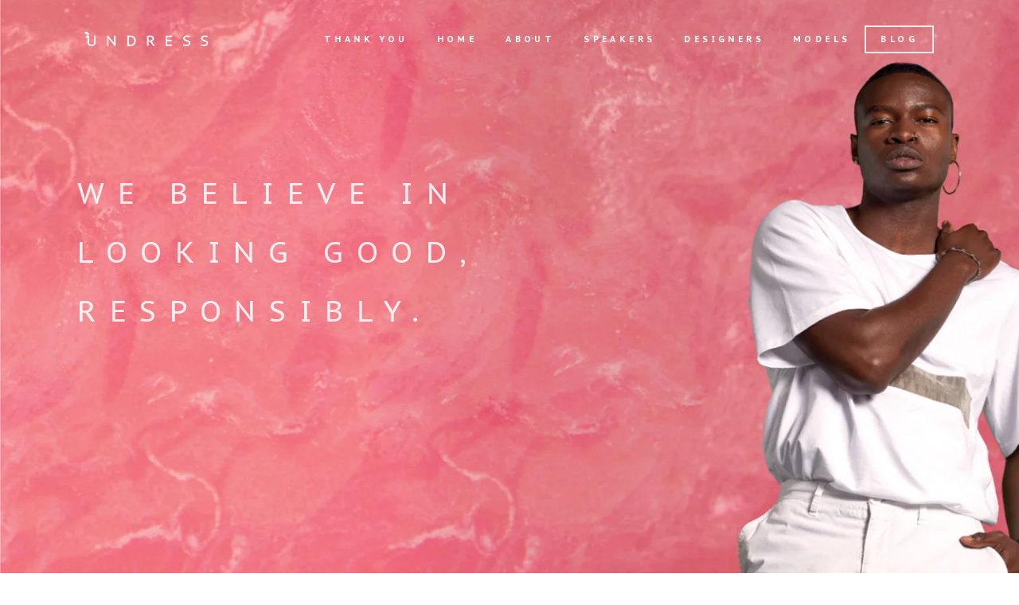

--- FILE ---
content_type: text/html;charset=UTF-8
request_url: https://undressrunways.com/home
body_size: 22130
content:
<!DOCTYPE html><html xmlns:og="https://opengraphprotocol.org/schema/" xmlns:fb="http://www.facebook.com/2008/fbml" lang="en-US" class="yui3-js-enabled js flexbox canvas canvastext webgl no-touch hashchange history draganddrop rgba hsla multiplebgs backgroundsize borderimage borderradius boxshadow textshadow opacity cssanimations csscolumns cssgradients cssreflections csstransforms no-csstransforms3d csstransitions video audio svg inlinesvg svgclippaths" style="" id="yui_3_17_2_1_1768887200973_109"><div id="yui3-css-stamp" style="position: absolute !important; visibility: hidden !important"></div><head>
    <meta http-equiv="X-UA-Compatible" content="IE=edge,chrome=1">
    <meta name="viewport" content="initial-scale=1">

    <!-- This is Squarespace. --><!-- edda-hamar-dpge -->
<base href="">
<meta charset="utf-8">
<title>HOME  Undress Runways</title>
<meta http-equiv="Accept-CH" content="Sec-CH-UA-Platform-Version, Sec-CH-UA-Model"><link rel="shortcut icon" type="image/x-icon" href="https://images.squarespace-cdn.com/content/v1/53d88f49e4b0d4d3dfedf6ed/1560314006465-1GF6CV2L1LFEK6CK7NUQ/favicon.ico?format=100w">
<link rel="canonical" href="https://www.undressrunways.com/home">
<meta property="og:site_name" content="Undress Runways">
<meta property="og:title" content="HOME  Undress Runways">
<meta property="og:url" content="http://www.undressrunways.com/home">
<meta property="og:type" content="website">
<meta property="og:image" content="http://static1.squarespace.com/static/53d88f49e4b0d4d3dfedf6ed/t/5d0080a3be4f020001577185/1560314020354/Profile-photoV2.png?format=1500w">
<meta property="og:image:width" content="400">
<meta property="og:image:height" content="400">
<meta itemprop="name" content="HOME  Undress Runways">
<meta itemprop="url" content="http://www.undressrunways.com/home">
<meta itemprop="thumbnailUrl" content="http://static1.squarespace.com/static/53d88f49e4b0d4d3dfedf6ed/t/5d0080a3be4f020001577185/1560314020354/Profile-photoV2.png?format=1500w">
<link rel="image_src" href="https://static1.squarespace.com/static/53d88f49e4b0d4d3dfedf6ed/t/5d0080a3be4f020001577185/1560314020354/Profile-photoV2.png?format=1500w">
<meta itemprop="image" content="http://static1.squarespace.com/static/53d88f49e4b0d4d3dfedf6ed/t/5d0080a3be4f020001577185/1560314020354/Profile-photoV2.png?format=1500w">
<meta name="twitter:title" content="HOME  Undress Runways">
<meta name="twitter:image" content="http://static1.squarespace.com/static/53d88f49e4b0d4d3dfedf6ed/t/5d0080a3be4f020001577185/1560314020354/Profile-photoV2.png?format=1500w">
<meta name="twitter:url" content="http://www.undressrunways.com/home">
<meta name="twitter:card" content="summary">
<meta name="description" content="">
<link rel="preconnect" href="https://images.squarespace-cdn.com">


<link rel="stylesheet" type="text/css" href="https://fonts.googleapis.com/css2?family=PT+Sans+Caption:wght@400;700&amp;family=PT+Sans:wght@400;700">











<link rel="stylesheet" type="text/css" href="https://assets.squarespace.com/universal/styles-compressed/commerce-42e904b2189a7c1684dd6-min.en-US.css">

<link rel="alternate" type="application/rss+xml" title="RSS Feed" href="https://www.undressrunways.com/home?format=rss">
<script type="application/ld+json">{"url":"http://www.undressrunways.com","name":"Undress Runways","description":"","image":"https://images.squarespace-cdn.com/content/v1/53d88f49e4b0d4d3dfedf6ed/1560313988393-FJ4MSF1VWLDF86E6ZXUU/Logo+new+white-01.png","@context":"http://schema.org","@type":"WebSite"}</script><script type="application/ld+json">{"legalName":"Brisbane","address":"4000\nAustralia","email":"hello@undressrunways.com","telephone":"","sameAs":["https://www.instagram.com/undressrunways/","https://www.facebook.com/undressrunways"],"@context":"http://schema.org","@type":"Organization"}</script><script type="application/ld+json">{"address":"4000\nAustralia","image":"https://static1.squarespace.com/static/53d88f49e4b0d4d3dfedf6ed/t/5d00808458660d00014e9cf0/1642902896253/","name":"Brisbane","openingHours":"Mo 09:00-17:00, Tu 09:00-17:00, We 09:00-17:00, Th 09:00-17:00, Fr 09:00-17:00","@context":"http://schema.org","@type":"LocalBusiness"}</script><link rel="stylesheet" type="text/css" href="https://static1.squarespace.com/static/sitecss/53d88f49e4b0d4d3dfedf6ed/249/55f0aac0e4b0f0a5b7e0b22e/5d0079986ca3610001b94235/349/site.css">
<!-- End of Squarespace Headers -->
  <link rel="stylesheet" type="text/css" href="https://assets.squarespace.com/universal/scripts-compressed/../styles-compressed/3d55c64c25996c7633fc2-min.en-US.css"></head>
  <body id="collection-5d9fd6c65ae08c2075d46aaf" class="tweak-social-icons-style-solid tweak-social-icons-shape-square tweak-site-width-option-full-background tweak-icon-weight-light tweak-site-ajax-loading-enable ancillary-header-top-left-layout-horizontal ancillary-header-top-center-layout-stacked ancillary-header-top-right-layout-horizontal ancillary-header-bottom-left-layout-stacked ancillary-header-bottom-center-layout-stacked ancillary-header-bottom-right-layout-horizontal ancillary-header-branding-position-bottom-left ancillary-header-tagline-position-hide ancillary-header-primary-nav-position-bottom-right ancillary-header-secondary-nav-position-bottom-right ancillary-header-social-position-hide ancillary-header-search-position-hide ancillary-header-cart-position-hide ancillary-header-account-position-hide tweak-header-primary-nav-hover-style-button tweak-header-primary-nav-button-style-solid tweak-header-primary-nav-button-shape-square tweak-header-secondary-nav-inherit-styles tweak-header-secondary-nav-hover-style-spotlight tweak-header-secondary-nav-button-style-solid tweak-header-secondary-nav-button-shape-square tweak-header-search-style-underlined tweak-header-search-placeholder-show tweak-header-cart-style-text tweak-header-account-style-text tweak-overlay-parallax-enabled tweak-overlay-parallax-new-math tweak-index-nav-style-none tweak-index-nav-position-right tweak-index-nav-text-show tweak-index-page-fullscreen-pages-with-backgrounds-only tweak-index-page-scroll-indicator-icon-only tweak-index-page-scroll-indicator-icon-arrow tweak-index-page-scroll-indicator-icon-weight-hairline tweak-index-gallery-layout-packed tweak-index-gallery-spacing-sides-show tweak-index-gallery-spacing-top-bottom-show tweak-index-gallery-fixed-height tweak-index-gallery-apply-bottom-spacing tweak-index-gallery-hover-style-fade tweak-index-gallery-controls-small-arrows tweak-index-gallery-controls-icon-weight-hairline tweak-index-gallery-indicators-lines tweak-index-gallery-autoplay-enable tweak-index-gallery-transition-fade tweak-index-gallery-content-position-middle-center tweak-index-gallery-content-text-alignment-right tweak-footer-show tweak-footer-layout-columns tweak-footer-layout-columns-auto tweak-footer-stacked-alignment-center tweak-mobile-bar-top-fixed ancillary-mobile-bar-branding-position-top-center ancillary-mobile-bar-menu-icon-position-top-left tweak-mobile-bar-menu-icon-hamburger ancillary-mobile-bar-search-icon-position-hide ancillary-mobile-bar-cart-position-hide tweak-mobile-bar-cart-style-bag ancillary-mobile-bar-account-position-hide tweak-mobile-bar-account-style-text tweak-mobile-overlay-slide-origin-left tweak-mobile-overlay-menu-primary-button-style-solid tweak-mobile-overlay-menu-primary-button-shape-square tweak-mobile-overlay-menu-secondary-inherit tweak-mobile-overlay-menu-secondary-button-style-solid tweak-mobile-overlay-menu-secondary-button-shape-square tweak-quote-block-alignment-center tweak-blog-meta-primary-date tweak-blog-meta-secondary-author tweak-blog-list-style-stacked tweak-blog-list-separator-show tweak-blog-list-alignment-center tweak-blog-list-item-image-show tweak-blog-list-item-image-aspect-ratio-grid-32-standard tweak-blog-list-item-image-aspect-ratio-stacked-169-widescreen tweak-blog-list-item-title-show tweak-blog-list-item-excerpt-show tweak-blog-list-item-body-show tweak-blog-list-item-readmore-below-excerpt tweak-blog-list-item-meta-position-below-title tweak-blog-list-pagination-link-label-show tweak-blog-list-pagination-link-icon-show tweak-blog-list-pagination-link-icon-weight-light tweak-blog-item-alignment-center tweak-blog-item-meta-position-below-title tweak-blog-item-share-position-below-content tweak-blog-item-pagination-link-icon-show tweak-blog-item-pagination-link-label-show tweak-blog-item-pagination-link-title-show tweak-blog-item-pagination-link-meta-hide tweak-blog-item-pagination-link-icon-weight-hairline event-show-past-events event-thumbnails event-thumbnail-size-169-widescreen event-date-label event-date-label-time event-list-show-cats event-list-date event-list-time event-list-address event-list-icalgcal-links event-list-like-and-share-buttons event-like-and-share-buttons event-excerpts event-list-cta-button event-item-back-link event-list-compact-view gallery-design-grid aspect-ratio-auto lightbox-style-light gallery-navigation-bullets gallery-info-overlay-show-on-hover gallery-aspect-ratio-32-standard gallery-arrow-style-no-background gallery-transitions-fade gallery-show-arrows gallery-auto-crop tweak-product-list-image-aspect-ratio-11-square tweak-product-list-item-hover-behavior-fade tweak-product-list-meta-position-under tweak-product-list-mobile-meta-position-under tweak-product-list-meta-alignment-under-left tweak-product-list-meta-alignment-overlay-center-center tweak-product-list-show-title tweak-product-list-show-price tweak-product-list-filter-display-left-side tweak-product-list-filter-alignment-left tweak-product-item-nav-show-breadcrumb-and-pagination tweak-product-item-nav-pagination-style-previousnext tweak-product-item-nav-breadcrumb-alignment-left tweak-product-item-nav-pagination-alignment-split tweak-product-item-gallery-position-left tweak-product-item-gallery-design-stacked tweak-product-item-gallery-aspect-ratio-34-three-four-vertical tweak-product-item-gallery-thumbnail-alignment-left tweak-product-item-details-alignment-center tweak-product-item-details-show-title tweak-product-item-details-show-price tweak-product-item-details-show-excerpt tweak-product-item-details-excerpt-position-below-price tweak-product-item-details-show-share-buttons tweak-product-item-details-show-variants tweak-product-item-details-show-quantity tweak-product-item-details-options-style-square tweak-product-item-details-show-add-to-cart-button tweak-product-item-details-add-to-cart-button-style-solid tweak-product-item-details-add-to-cart-button-shape-rounded tweak-product-item-details-add-to-cart-button-padding-medium tweak-product-item-image-zoom-enabled tweak-product-item-image-zoom-behavior-click tweak-product-item-lightbox-enabled tweak-related-products-image-aspect-ratio-11-square tweak-related-products-meta-alignment-under-center tweak-product-badge-style-square tweak-product-badge-position-top-right tweak-product-badge-inset-floating newsletter-style-custom hide-opentable-icons opentable-style-dark small-button-style-solid small-button-shape-square medium-button-style-solid medium-button-shape-square large-button-style-outline large-button-shape-square image-block-poster-text-alignment-center image-block-card-dynamic-font-sizing image-block-card-content-position-center image-block-card-text-alignment-center image-block-overlap-dynamic-font-sizing image-block-overlap-content-position-center image-block-overlap-text-alignment-left image-block-collage-dynamic-font-sizing image-block-collage-content-position-center image-block-collage-text-alignment-left image-block-stack-text-alignment-center button-style-solid button-corner-style-square tweak-product-quick-view-button-style-floating tweak-product-quick-view-button-position-top tweak-product-quick-view-lightbox-excerpt-display-truncate tweak-product-quick-view-lightbox-show-arrows tweak-product-quick-view-lightbox-show-close-button tweak-product-quick-view-lightbox-controls-weight-light tweak-share-buttons-style-icon-only tweak-share-buttons-icons-show native-currency-code-aud collection-type-index collection-layout-default collection-5d9fd6c65ae08c2075d46aaf view-list mobile-style-available sqs-has-custom-cart has-logo-image has-social has-cart has-parallax-images enable-load-effects has-primary-nav parallax-item-positioning-method-fixed" data-controller="HashManager, SiteLoader, MobileClassname" data-controllers-bound="HashManager, SiteLoader, MobileClassname"><div id="yui_3_17_2_1_1768887200973_1194" class="yui3-widget sqs-widget yui3-searchpreviewdropdown yui3-widget-positioned" style="position: relative; left: 737px; top: 7990px;"><div id="yui_3_17_2_1_1768887200973_1196" class="yui3-searchpreviewdropdown-content sqs-search-preview-ui" hidden="hidden" style="width: 286px; display: none;"><div class="sqs-search-preview-ui"><div class="sqs-search-ui-result"><div class="search-result-notice">No results found.</div><div class="sqs-search-ui-list"><div class="search-results"></div></div></div></div></div></div>

    <div class="Loader"></div>

    <div class="Mobile loaded" data-nc-base="mobile-bar" data-controller="AncillaryLayout" data-controllers-bound="AncillaryLayout">
  <div class="Mobile-bar Mobile-bar--top" data-nc-group="top" data-controller="MobileOffset" data-controllers-bound="MobileOffset">

    <div data-nc-container="top-left">
      
    <button class="Mobile-bar-menu" data-nc-element="menu-icon" data-controller-overlay="menu" data-controller="MobileOverlayToggle" data-controllers-bound="MobileOverlayToggle">
        <svg class="Icon Icon--hamburger" viewBox="0 0 24 18">
          <use xlink:href="../assets/ui-icons.svg#hamburger-icon--even" class="use--even"></use>
          <use xlink:href="../assets/ui-icons.svg#hamburger-icon--odd" class="use--odd"></use>
        </svg>
        <svg class="Icon Icon--hotdog" viewBox="0 0 24 14">
          <use xlink:href="../assets/ui-icons.svg#hotdog-icon--even" class="use--even"></use>
          <use xlink:href="../assets/ui-icons.svg#hotdog-icon--odd" class="use--odd"></use>
        </svg>
        <svg class="Icon Icon--plus" viewBox="0 0 20 20">
          <use xlink:href="../assets/ui-icons.svg#plus-icon--even" class="use--even"></use>
          <use xlink:href="../assets/ui-icons.svg#plus-icon--odd" class="use--odd"></use>
        </svg>
        <svg class="Icon Icon--dots-horizontal" viewBox="0 0 25 7">
          <use xlink:href="../assets/ui-icons.svg#dots-horizontal-icon--even" class="use--even"></use>
          <use xlink:href="../assets/ui-icons.svg#dots-horizontal-icon--odd" class="use--odd"></use>
        </svg>
        <svg class="Icon Icon--dots-vertical" viewBox="0 0 7 25">
          <use xlink:href="../assets/ui-icons.svg#dots-vertical-icon--even" class="use--even"></use>
          <use xlink:href="../assets/ui-icons.svg#dots-vertical-icon--odd" class="use--odd"></use>
        </svg>
        <svg class="Icon Icon--squares-horizontal" viewBox="0 0 25 7">
          <use xlink:href="../assets/ui-icons.svg#squares-horizontal-icon--even" class="use--even"></use>
          <use xlink:href="../assets/ui-icons.svg#squares-horizontal-icon--odd" class="use--odd"></use>
        </svg>
        <svg class="Icon Icon--squares-vertical" viewBox="0 0 7 25">
          <use xlink:href="../assets/ui-icons.svg#squares-vertical-icon--even" class="use--even"></use>
          <use xlink:href="../assets/ui-icons.svg#squares-vertical-icon--odd" class="use--odd"></use>
        </svg>
      </button></div>
    <div data-nc-container="top-center"><a href="../" class="Mobile-bar-branding" data-nc-element="branding" data-content-field="site-title">
        
          
            <img src="https://images.squarespace-cdn.com/content/v1/53d88f49e4b0d4d3dfedf6ed/1560313988393-FJ4MSF1VWLDF86E6ZXUU/Logo+new+white-01.png?format=1500w" alt="Undress Runways" class="Mobile-bar-branding-logo">
          
        
      </a></div>
    <div data-nc-container="top-right"></div>
  </div>
  <div class="Mobile-bar Mobile-bar--bottom" data-nc-group="bottom" data-controller="MobileOffset" data-controllers-bound="MobileOffset">
    <div data-nc-container="bottom-left">
      
    </div>
    <div data-nc-container="bottom-center">
      
  

    </div>
    <div data-nc-container="bottom-right">
      
      
    </div>
  </div>

  <div class="Mobile-overlay">
    <div class="Mobile-overlay-menu" data-controller="MobileOverlayFolders" data-controllers-bound="MobileOverlayFolders">
      <div class="Mobile-overlay-menu-main">
        <nav class="Mobile-overlay-nav Mobile-overlay-nav--primary" data-content-field="navigation">
          
  
    
      
        
          <a href="/" class="Mobile-overlay-nav-item">
            Thank You
          </a>
        
      
    
    
  
    
      
        
          
            <a href="/home" class="Mobile-overlay-nav-item">
              HOME
            </a>
          
        
      
    
    
  
    
      
        
          
            <a href="../about/" class="Mobile-overlay-nav-item">
              About
            </a>
          
        
      
    
    
  
    
      
        
          <a href="../undress-speakers/" class="Mobile-overlay-nav-item">
             Speakers
          </a>
        
      
    
    
  
    
      
        
          <a href="../designers-melbs/" class="Mobile-overlay-nav-item">
            Designers
          </a>
        
      
    
    
  
    
      
        
          <a href="../models-melbourne/" class="Mobile-overlay-nav-item">
            Models
          </a>
        
      
    
    
  
    
      
        
          <a href="../blog/" class="Mobile-overlay-nav-item">
            Blog
          </a>
        
      
    
    
  

        </nav>
        <nav class="Mobile-overlay-nav Mobile-overlay-nav--secondary" data-content-field="navigation">
          
        </nav>
      </div>
      <div class="Mobile-overlay-folders" data-content-field="navigation">
        
  

  

  

  

  

  

  

        
      </div>
    </div>
    <button class="Mobile-overlay-close" data-controller="MobileOverlayToggle" data-controllers-bound="MobileOverlayToggle">
      <svg class="Icon Icon--close" viewBox="0 0 16 16">
        <use xlink:href="../assets/ui-icons.svg#close-icon"></use>
      </svg>
    </button>
    <div class="Mobile-overlay-back" data-controller="MobileOverlayToggle" data-controllers-bound="MobileOverlayToggle"></div>
  </div>
</div>


    <div class="Parallax-host-outer">
      <div class="Parallax-host" data-parallax-host="">
        
          
            
              
              
                
                  <div class="Parallax-item" data-parallax-item="" data-parallax-id="5d9fd6d1109cb03426fda73b" style="top: 0px; left: 0px; width: 1440px; height: 879px; transform: translate3d(0px, 0px, 0px);"><figure class="Index-page-image loaded" data-parallax-image-wrapper="" style="bottom: 80.5px; overflow: hidden; transform: translate3d(0px, 0px, 0px);">
              
  <img data-src="https://images.squarespace-cdn.com/content/v1/53d88f49e4b0d4d3dfedf6ed/1571027548520-06QWLZAM7TDORWHAX1OL/yakubu.jpg" data-image="https://images.squarespace-cdn.com/content/v1/53d88f49e4b0d4d3dfedf6ed/1571027548520-06QWLZAM7TDORWHAX1OL/yakubu.jpg" data-image-dimensions="2400x1719" data-image-focal-point="0.5,0.5" data-load="false" data-parent-ratio="1.8" alt="yakubu.jpg" class="" data-image-resolution="1500w" src="https://images.squarespace-cdn.com/content/v1/53d88f49e4b0d4d3dfedf6ed/1571027548520-06QWLZAM7TDORWHAX1OL/yakubu.jpg?format=1500w" style="font-size: 0px; left: 0px; top: -116.2px; width: 1440px; height: 1031.4px; position: relative;">

            </figure></div>
                
              
            
              
              
                
              
            
              
              
                
              
            
              
              
                
              
            
              
              
                
              
            
              
              
                
              
            
              
              
                
              
            
          
        
      </div>
    </div>

    <div class="Site loaded" data-nc-base="header" data-controller="AncillaryLayout" id="yui_3_17_2_1_1768887200973_108" data-controllers-bound="AncillaryLayout">
      <div class="sqs-announcement-bar-dropzone"></div>

      <header class="Header Header--top">
        <div class="Header-inner Header-inner--top" data-nc-group="top">
          <div data-nc-container="top-left">

            

          </div>
          <div data-nc-container="top-center">
            
            
              
            
          </div>
          <div data-nc-container="top-right">

            
  


          </div>
        </div>
      </header>

      <div class="Site-inner Site-inner--index" data-controller="HeaderOverlay" id="yui_3_17_2_1_1768887200973_107" data-controllers-bound="HeaderOverlay">

        <header class="Header Header--bottom Header--overlay">
          <div class="Header-inner Header-inner--bottom" data-nc-group="bottom">
            <div data-nc-container="bottom-left">
              
            <a href="/" class="Header-branding" data-nc-element="branding" data-content-field="site-title">
                
                  
                    <img src="https://images.squarespace-cdn.com/content/v1/53d88f49e4b0d4d3dfedf6ed/1560313988393-FJ4MSF1VWLDF86E6ZXUU/Logo+new+white-01.png?format=1500w" alt="Undress Runways" class="Header-branding-logo">
                  
                
              </a></div>
            <div data-nc-container="bottom-center">

              
              

            </div>
            <div data-nc-container="bottom-right">

              

            <nav class="Header-nav Header-nav--primary" data-nc-element="primary-nav" data-content-field="navigation">
                
  <div class="Header-nav-inner">
    <a href="/" class="Header-nav-item" data-test="template-nav">Thank You</a><a href="/home" class="Header-nav-item Header-nav-item--active" data-test="template-nav">HOME</a><a href="/about" class="Header-nav-item" data-test="template-nav">About</a><a href="/undress-speakers" class="Header-nav-item" data-test="template-nav"> Speakers</a><a href="/designers-melbs" class="Header-nav-item" data-test="template-nav">Designers</a><a href="/models-melbourne" class="Header-nav-item" data-test="template-nav">Models</a><a href="/blog" class="Header-nav-item" data-test="template-nav">Blog</a>
  </div>

              </nav><nav class="Header-nav Header-nav--secondary" data-nc-element="secondary-nav" data-content-field="navigation">
                
              </nav></div>
          </div>
        </header>

        <div class="Content-outer" id="yui_3_17_2_1_1768887200973_106">
          

          <main class="Index" data-collection-id="5d9fd6c65ae08c2075d46aaf" data-controller="IndexFirstSectionHeight, Parallax, IndexNavigation" id="yui_3_17_2_1_1768887200973_105" data-controllers-bound="IndexFirstSectionHeight, Parallax, IndexNavigation">
            
              <section id="home-banner" class="Index-page Index-page--has-image" data-parallax-original-element="" data-collection-id="5d9fd6d1109cb03426fda73b" data-parallax-id="5d9fd6d1109cb03426fda73b" data-edit-main-image="Background">
        
          <div class="Index-page-scroll-indicator" data-controller="ScrollIndicator" data-controllers-bound="ScrollIndicator">
            <div class="Index-page-scroll-indicator-text">Scroll</div>
            <svg class="Index-page-scroll-indicator-arrow Icon Icon--caretLarge--down" viewBox="0 0 48 23">
              <use xlink:href="../assets/ui-icons.svg#caret-down-large-icon"></use>
            </svg>
            <div class="Index-page-scroll-indicator-line"></div>
          </div>
        
        <div class="Index-page-content  sqs-alternate-block-style-container" style="margin-top: 72px;">
          <div class="sqs-layout sqs-grid-12 columns-12" data-type="page" data-updated-on="1642901911356" id="page-5d9fd6d1109cb03426fda73b"><div class="row sqs-row"><div class="col sqs-col-12 span-12"><div class="row sqs-row"><div class="col sqs-col-7 span-7"><div class="sqs-block spacer-block sqs-block-spacer" data-aspect-ratio="11.921458625525947" data-block-type="21" id="block-yui_3_17_2_1_1570772045187_16052"><div class="sqs-block-content sqs-intrinsic" id="yui_3_17_2_1_1768887200973_373" style="padding-bottom: 11.9215%;">&nbsp;</div></div><div class="sqs-block html-block sqs-block-html" data-block-type="2" id="block-b5da2e39712fe5bfe864"><div class="sqs-block-content">

<div class="sqs-html-content">
  <h1 style="white-space:pre-wrap;">We believe in<br>looking good,<br>responsibly.</h1>
</div>



</div></div><div class="sqs-block spacer-block sqs-block-spacer sized vsize-1" data-aspect-ratio="23.71732817037754" data-block-type="21" id="block-2f94b646ef316b8efa80"><div class="sqs-block-content sqs-intrinsic" id="yui_3_17_2_1_1768887200973_376" style="padding-bottom: 23.7173%;">&nbsp;</div></div><div class="sqs-block spacer-block sqs-block-spacer sized vsize-1" data-aspect-ratio="16.456921587608907" data-block-type="21" id="block-e18aaff5372e527aa439"><div class="sqs-block-content sqs-intrinsic" id="yui_3_17_2_1_1768887200973_379" style="padding-bottom: 16.4569%;">&nbsp;</div></div></div><div class="col sqs-col-4 span-4"><div class="sqs-block spacer-block sqs-block-spacer sized vsize-1" data-block-type="21" id="block-yui_3_17_2_1_1570772648325_9992"><div class="sqs-block-content">&nbsp;</div></div></div><div class="col sqs-col-1 span-1"><div class="sqs-block spacer-block sqs-block-spacer sized vsize-1" data-block-type="21" id="block-3c618e6fd2fb7f86f02e"><div class="sqs-block-content">&nbsp;</div></div></div></div></div></div></div>
        </div>
        
          
            
          
        
      </section>

    

  

    

      <section id="undress-melbs-info" class="Index-page" data-collection-id="5da01d8ae465cf0dc0c50362" data-parallax-id="5da01d8ae465cf0dc0c50362" data-edit-main-image="Background">
        
        <div class="Index-page-content " id="yui_3_17_2_1_1768887200973_104">
          <div class="sqs-layout sqs-grid-12 columns-12" data-type="page" data-updated-on="1589319687397" id="page-5da01d8ae465cf0dc0c50362"><div class="row sqs-row" id="yui_3_17_2_1_1768887200973_103"><div class="col sqs-col-12 span-12" id="yui_3_17_2_1_1768887200973_102"><div class="sqs-block spacer-block sqs-block-spacer" data-aspect-ratio="0.1277139208173691" data-block-type="21" id="block-yui_3_17_2_1_1571011448719_13360"><div class="sqs-block-content sqs-intrinsic" id="yui_3_17_2_1_1768887200973_382" style="padding-bottom: 0.127714%;">&nbsp;</div></div><div class="sqs-block html-block sqs-block-html" data-block-type="2" id="block-yui_3_17_2_1_1570776119860_58103"><div class="sqs-block-content">

<div class="sqs-html-content">
  <h1 style="text-align:center;white-space:pre-wrap;">undress</h1><h3 style="text-align:center;white-space:pre-wrap;">RETHINK YOUR RELATIONSHIP WITH FASHION</h3><p style="text-align:center;white-space:pre-wrap;" class="">CONFERENCE | RUNWAY | SHOWROOM</p><p style="text-align:center;white-space:pre-wrap;" class=""><strong>Undress</strong> events educate, inspire and promote an ethical fashion industry. Learn from industry speakers, get inspired at the runway and meet people leading change in fashion, science, music and design industries.</p><p style="text-align:center;white-space:pre-wrap;" class=""><strong>Its time for a fresh perspective.</strong></p>
</div>



</div></div><div class="sqs-block horizontalrule-block sqs-block-horizontalrule" data-block-type="47" id="block-yui_3_17_2_1_1571011448719_14067"><div class="sqs-block-content"><hr></div></div><div class="row sqs-row"><div class="col sqs-col-2 span-2"><div class="sqs-block spacer-block sqs-block-spacer sized vsize-1" data-block-type="21" id="block-yui_3_17_2_1_1571711621962_93634"><div class="sqs-block-content">&nbsp;</div></div></div><div class="col sqs-col-8 span-8"><div class="sqs-block gallery-block sqs-block-gallery" data-block-json="{&quot;hSize&quot;:null,&quot;floatDir&quot;:null,&quot;methodOption&quot;:&quot;transient&quot;,&quot;existingGallery&quot;:null,&quot;newWindow&quot;:false,&quot;aspect-ratio&quot;:&quot;square&quot;,&quot;aspectRatio&quot;:null,&quot;auto-crop&quot;:true,&quot;blockAnimation&quot;:&quot;none&quot;,&quot;collectionId&quot;:&quot;5da97b83da5d5c5fdd6bcbf8&quot;,&quot;design&quot;:&quot;grid&quot;,&quot;lightbox&quot;:false,&quot;padding&quot;:0,&quot;show-meta&quot;:true,&quot;show-meta-basic&quot;:true,&quot;show-meta-only-title&quot;:false,&quot;show-meta-only-description&quot;:false,&quot;square-thumbs&quot;:false,&quot;thumbnails-per-row&quot;:7,&quot;vSize&quot;:null,&quot;transientGalleryId&quot;:&quot;5da97b83da5d5c5fdd6bcbf8&quot;}" data-block-type="8" id="block-yui_3_17_2_1_1571388130809_18878"><div class="sqs-block-content">




  

  


<div class="
  sqs-gallery-container
  sqs-gallery-block-grid
  sqs-gallery-aspect-ratio-square
  sqs-gallery-thumbnails-per-row-7
  
  

  
    
    
  
  sqs-gallery-block-show-meta
  
  

  
  

  
  block-animation-none
  clear" id="yui_3_17_2_1_1768887200973_394">
  <div class="sqs-gallery sqs-gallery-design-grid" id="yui_3_17_2_1_1768887200973_411">
    
      

        

        

        
          
            <div class="slide sqs-gallery-design-grid-slide" data-type="image" data-animation-role="image" id="yui_3_17_2_1_1768887200973_450">
              <div class="margin-wrapper">
                
                <a role="presentation" class="
                    image-slide-anchor
                    
                    content-fit
                  ">
                  
                  <noscript><img src="https://images.squarespace-cdn.com/content/v1/53d88f49e4b0d4d3dfedf6ed/1571388291688-70WD3TE7JQTHMIYD9CSC/webiste-monash.jpg" alt="webiste-monash.jpg" /></noscript><img class="thumb-image" data-src="https://images.squarespace-cdn.com/content/v1/53d88f49e4b0d4d3dfedf6ed/1571388291688-70WD3TE7JQTHMIYD9CSC/webiste-monash.jpg" data-image="https://images.squarespace-cdn.com/content/v1/53d88f49e4b0d4d3dfedf6ed/1571388291688-70WD3TE7JQTHMIYD9CSC/webiste-monash.jpg" data-image-dimensions="797x382" data-image-focal-point="0.5,0.5" data-load="false" data-image-id="5da97b8362ad322c12e51967" data-type="image" style="opacity: 0; left: 7.10543e-15px; top: 30.4611px; width: 117px; height: 56.0778px; position: relative;" data-parent-ratio="1.0" alt="webiste-monash.jpg" data-image-resolution="300w" src="https://images.squarespace-cdn.com/content/v1/53d88f49e4b0d4d3dfedf6ed/1571388291688-70WD3TE7JQTHMIYD9CSC/webiste-monash.jpg?format=300w">
                </a>
                
              </div>
            </div>
          

          
        

      

        

        

        
          
            <div class="slide sqs-gallery-design-grid-slide" data-type="image" data-animation-role="image" id="yui_3_17_2_1_1768887200973_451">
              <div class="margin-wrapper">
                
                <a role="presentation" class="
                    image-slide-anchor
                    
                    content-fit
                  ">
                  
                  <noscript><img src="https://images.squarespace-cdn.com/content/v1/53d88f49e4b0d4d3dfedf6ed/1571388291698-KEHTKQ20M3VZ42TRTJ5L/website-1mil.jpg" alt="website-1mil.jpg" /></noscript><img class="thumb-image" data-src="https://images.squarespace-cdn.com/content/v1/53d88f49e4b0d4d3dfedf6ed/1571388291698-KEHTKQ20M3VZ42TRTJ5L/website-1mil.jpg" data-image="https://images.squarespace-cdn.com/content/v1/53d88f49e4b0d4d3dfedf6ed/1571388291698-KEHTKQ20M3VZ42TRTJ5L/website-1mil.jpg" data-image-dimensions="521x382" data-image-focal-point="0.5,0.5" data-load="false" data-image-id="5da97b8384400e460a093d01" data-type="image" style="opacity: 0; left: 0px; top: 15.6075px; width: 117px; height: 85.785px; position: relative;" data-parent-ratio="1.0" alt="website-1mil.jpg" data-image-resolution="300w" src="https://images.squarespace-cdn.com/content/v1/53d88f49e4b0d4d3dfedf6ed/1571388291698-KEHTKQ20M3VZ42TRTJ5L/website-1mil.jpg?format=300w">
                </a>
                
              </div>
            </div>
          

          
        

      

        

        

        
          
            <div class="slide sqs-gallery-design-grid-slide" data-type="image" data-animation-role="image" id="yui_3_17_2_1_1768887200973_452">
              <div class="margin-wrapper">
                
                <a role="presentation" class="
                    image-slide-anchor
                    
                    content-fit
                  ">
                  
                  <noscript><img src="https://images.squarespace-cdn.com/content/v1/53d88f49e4b0d4d3dfedf6ed/1571388292334-PTK5GHTTMGMJZNR2I8F1/website-blogabl.jpg" alt="website-blogabl.jpg" /></noscript><img class="thumb-image" data-src="https://images.squarespace-cdn.com/content/v1/53d88f49e4b0d4d3dfedf6ed/1571388292334-PTK5GHTTMGMJZNR2I8F1/website-blogabl.jpg" data-image="https://images.squarespace-cdn.com/content/v1/53d88f49e4b0d4d3dfedf6ed/1571388292334-PTK5GHTTMGMJZNR2I8F1/website-blogabl.jpg" data-image-dimensions="648x382" data-image-focal-point="0.5,0.5" data-load="false" data-image-id="5da97b8484400e460a093d04" data-type="image" style="opacity: 0; left: 0px; top: 24.0139px; width: 117px; height: 68.9722px; position: relative;" data-parent-ratio="1.0" alt="website-blogabl.jpg" data-image-resolution="300w" src="https://images.squarespace-cdn.com/content/v1/53d88f49e4b0d4d3dfedf6ed/1571388292334-PTK5GHTTMGMJZNR2I8F1/website-blogabl.jpg?format=300w">
                </a>
                
              </div>
            </div>
          

          
        

      

        

        

        
          
            <div class="slide sqs-gallery-design-grid-slide" data-type="image" data-animation-role="image" id="yui_3_17_2_1_1768887200973_453">
              <div class="margin-wrapper">
                
                <a role="presentation" class="
                    image-slide-anchor
                    
                    content-fit
                  ">
                  
                  <noscript><img src="https://images.squarespace-cdn.com/content/v1/53d88f49e4b0d4d3dfedf6ed/1571388292400-GQ2XDTRK9AZD3SEI6HZQ/website-futuresuper.jpg" alt="website-futuresuper.jpg" /></noscript><img class="thumb-image" data-src="https://images.squarespace-cdn.com/content/v1/53d88f49e4b0d4d3dfedf6ed/1571388292400-GQ2XDTRK9AZD3SEI6HZQ/website-futuresuper.jpg" data-image="https://images.squarespace-cdn.com/content/v1/53d88f49e4b0d4d3dfedf6ed/1571388292400-GQ2XDTRK9AZD3SEI6HZQ/website-futuresuper.jpg" data-image-dimensions="372x382" data-image-focal-point="0.5,0.5" data-load="false" data-image-id="5da97b84983ded1fca8e2859" data-type="image" style="opacity: 0; left: 1.53141px; top: 0px; width: 113.937px; height: 117px; position: relative;" data-parent-ratio="1.0" alt="website-futuresuper.jpg" data-image-resolution="300w" src="https://images.squarespace-cdn.com/content/v1/53d88f49e4b0d4d3dfedf6ed/1571388292400-GQ2XDTRK9AZD3SEI6HZQ/website-futuresuper.jpg?format=300w">
                </a>
                
              </div>
            </div>
          

          
        

      

        

        

        
          
            <div class="slide sqs-gallery-design-grid-slide" data-type="image" data-animation-role="image" id="yui_3_17_2_1_1768887200973_454">
              <div class="margin-wrapper">
                
                <a role="presentation" class="
                    image-slide-anchor
                    
                    content-fit
                  ">
                  
                  <noscript><img src="https://images.squarespace-cdn.com/content/v1/53d88f49e4b0d4d3dfedf6ed/1571388292943-1DLTO6U09NTXIN2UANK3/website-nsi.jpg" alt="website-nsi.jpg" /></noscript><img class="thumb-image" data-src="https://images.squarespace-cdn.com/content/v1/53d88f49e4b0d4d3dfedf6ed/1571388292943-1DLTO6U09NTXIN2UANK3/website-nsi.jpg" data-image="https://images.squarespace-cdn.com/content/v1/53d88f49e4b0d4d3dfedf6ed/1571388292943-1DLTO6U09NTXIN2UANK3/website-nsi.jpg" data-image-dimensions="322x382" data-image-focal-point="0.5,0.5" data-load="false" data-image-id="5da97b84da5d5c5fdd6bcc06" data-type="image" style="opacity: 0; left: 9.18848px; top: 0px; width: 98.623px; height: 117px; position: relative;" data-parent-ratio="1.0" alt="website-nsi.jpg" data-image-resolution="100w" src="https://images.squarespace-cdn.com/content/v1/53d88f49e4b0d4d3dfedf6ed/1571388292943-1DLTO6U09NTXIN2UANK3/website-nsi.jpg?format=100w">
                </a>
                
              </div>
            </div>
          

          
        

      

        

        

        
          
            <div class="slide sqs-gallery-design-grid-slide" data-type="image" data-animation-role="image" id="yui_3_17_2_1_1768887200973_455">
              <div class="margin-wrapper">
                
                <a role="presentation" class="
                    image-slide-anchor
                    
                    content-fit
                  ">
                  
                  <noscript><img src="https://images.squarespace-cdn.com/content/v1/53d88f49e4b0d4d3dfedf6ed/1571388293022-DPHQ3S9UCFRG9IGL0TNX/website-un.jpg" alt="website-un.jpg" /></noscript><img class="thumb-image" data-src="https://images.squarespace-cdn.com/content/v1/53d88f49e4b0d4d3dfedf6ed/1571388293022-DPHQ3S9UCFRG9IGL0TNX/website-un.jpg" data-image="https://images.squarespace-cdn.com/content/v1/53d88f49e4b0d4d3dfedf6ed/1571388293022-DPHQ3S9UCFRG9IGL0TNX/website-un.jpg" data-image-dimensions="616x382" data-image-focal-point="0.5,0.5" data-load="false" data-image-id="5da97b8562ad322c12e51978" data-type="image" style="opacity: 0; left: 0px; top: 22.2224px; width: 117px; height: 72.5552px; position: relative;" data-parent-ratio="1.0" alt="website-un.jpg" data-image-resolution="300w" src="https://images.squarespace-cdn.com/content/v1/53d88f49e4b0d4d3dfedf6ed/1571388293022-DPHQ3S9UCFRG9IGL0TNX/website-un.jpg?format=300w">
                </a>
                
              </div>
            </div>
          

          
        

      

        

        

        
          
            <div class="slide sqs-gallery-design-grid-slide" data-type="image" data-animation-role="image" id="yui_3_17_2_1_1768887200973_456">
              <div class="margin-wrapper">
                
                <a role="presentation" class="
                    image-slide-anchor
                    
                    content-fit
                  ">
                  
                  <noscript><img src="https://images.squarespace-cdn.com/content/v1/53d88f49e4b0d4d3dfedf6ed/1573775693611-TWYP4E36BF3EXT00C6VX/logos_atlassian+bw.png" alt="logos_atlassian bw.png" /></noscript><img class="thumb-image" data-src="https://images.squarespace-cdn.com/content/v1/53d88f49e4b0d4d3dfedf6ed/1573775693611-TWYP4E36BF3EXT00C6VX/logos_atlassian+bw.png" data-image="https://images.squarespace-cdn.com/content/v1/53d88f49e4b0d4d3dfedf6ed/1573775693611-TWYP4E36BF3EXT00C6VX/logos_atlassian+bw.png" data-image-dimensions="1081x1081" data-image-focal-point="0.5,0.5" data-load="false" data-image-id="5dcde94d57c3895774d535dd" data-type="image" style="opacity: 0; left: 0px; top: 0px; width: 117px; height: 117px; position: relative;" data-parent-ratio="1.0" alt="logos_atlassian bw.png" data-image-resolution="300w" src="https://images.squarespace-cdn.com/content/v1/53d88f49e4b0d4d3dfedf6ed/1573775693611-TWYP4E36BF3EXT00C6VX/logos_atlassian+bw.png?format=300w">
                </a>
                
              </div>
            </div>
          

          
        

      
    
  </div>

  

</div>




<style type="text/css" id="design-grid-css">
#block-yui_3_17_2_1_1571388130809_18878 .sqs-gallery-block-grid .sqs-gallery-design-grid { margin-right: -0px; }
#block-yui_3_17_2_1_1571388130809_18878 .sqs-gallery-block-grid .sqs-gallery-design-grid-slide .margin-wrapper { margin-right: 0px; margin-bottom: 0px; }
</style>



</div></div><div class="sqs-block html-block sqs-block-html" data-block-type="2" id="block-yui_3_17_2_1_1571711621962_21921"><div class="sqs-block-content">

<div class="sqs-html-content">
  <p style="text-align:center;white-space:pre-wrap;" class=""><em>Undress Conference speakers 2019.</em></p>
</div>



</div></div></div><div class="col sqs-col-2 span-2"><div class="sqs-block spacer-block sqs-block-spacer sized vsize-1" data-block-type="21" id="block-yui_3_17_2_1_1571650568346_71304"><div class="sqs-block-content">&nbsp;</div></div></div></div><div class="sqs-block spacer-block sqs-block-spacer sized vsize-1" data-block-type="21" id="block-yui_3_17_2_1_1571388130809_136593"><div class="sqs-block-content">&nbsp;</div></div><div class="row sqs-row" id="yui_3_17_2_1_1768887200973_101"><div class="col sqs-col-8 span-8" id="yui_3_17_2_1_1768887200973_100"><div class="sqs-block image-block sqs-block-image sqs-text-ready" data-aspect-ratio="64.45012787723785" data-block-type="5" id="block-yui_3_17_2_1_1571011448719_41320"><div class="sqs-block-content" id="yui_3_17_2_1_1768887200973_99">






























  

    
  
    <div class="
          image-block-outer-wrapper
          layout-caption-hidden
          design-layout-inline
          combination-animation-none
          individual-animation-none
          individual-text-animation-none
        " data-test="image-block-inline-outer-wrapper" id="yui_3_17_2_1_1768887200973_98">

      

      
        <figure class="
              sqs-block-image-figure
              intrinsic
            " style="max-width:1564px;" id="yui_3_17_2_1_1768887200973_97">
          
        
        

        
          <a class="
                sqs-block-image-link
                
          
        
              " href="../suk-workwear/" id="yui_3_17_2_1_1768887200973_96">
            
          <div class="image-block-wrapper" data-animation-role="image" id="yui_3_17_2_1_1768887200973_95">
            <div class="sqs-image-shape-container-element
              
          
        
              has-aspect-ratio
            " style="
                position: relative;
                
                  padding-bottom:64.45012664794922%;
                
                overflow: hidden;-webkit-mask-image: -webkit-radial-gradient(white, black);
              " id="yui_3_17_2_1_1768887200973_94">
                
                  <noscript><img src="https://images.squarespace-cdn.com/content/v1/53d88f49e4b0d4d3dfedf6ed/1571018973951-HKU1RGGNS23YFU9B7C71/suk.jpg" alt="" /></noscript><img class="thumb-image" data-src="https://images.squarespace-cdn.com/content/v1/53d88f49e4b0d4d3dfedf6ed/1571018973951-HKU1RGGNS23YFU9B7C71/suk.jpg" data-image="https://images.squarespace-cdn.com/content/v1/53d88f49e4b0d4d3dfedf6ed/1571018973951-HKU1RGGNS23YFU9B7C71/suk.jpg" data-image-dimensions="1564x1042" data-image-focal-point="0.5,0.5" alt="" data-load="false" data-image-id="5da3d8da07d0570c248c514b" data-type="image" data-image-resolution="1000w" src="https://images.squarespace-cdn.com/content/v1/53d88f49e4b0d4d3dfedf6ed/1571018973951-HKU1RGGNS23YFU9B7C71/suk.jpg?format=1000w" style="left: 0%; top: -1.67149%; width: 100%; height: 103.343%; position: absolute;">
                
            </div>
          </div>
        
          </a>
        

        
      
        </figure>
      

    </div>
  


  


</div></div></div><div class="col sqs-col-4 span-4" id="yui_3_17_2_1_1768887200973_129"><div class="sqs-block image-block sqs-block-image sqs-text-ready" data-aspect-ratio="134.35114503816794" data-block-type="5" id="block-yui_3_17_2_1_1571011448719_42577"><div class="sqs-block-content" id="yui_3_17_2_1_1768887200973_128">






























  

    
  
    <div class="image-block-outer-wrapper
          layout-caption-hidden
          design-layout-inline
          combination-animation-none
          individual-animation-none
          individual-text-animation-none
         sqs-narrow-width" data-test="image-block-inline-outer-wrapper" id="yui_3_17_2_1_1768887200973_127">

      

      
        <figure class="
              sqs-block-image-figure
              intrinsic
            " style="max-width:724px;" id="yui_3_17_2_1_1768887200973_126">
          
        
        

        
          <a class="
                sqs-block-image-link
                
          
        
              " href="../natalie-isaacs/" id="yui_3_17_2_1_1768887200973_125">
            
          <div class="image-block-wrapper" data-animation-role="image" id="yui_3_17_2_1_1768887200973_124">
            <div class="sqs-image-shape-container-element
              
          
        
              has-aspect-ratio
            " style="
                position: relative;
                
                  padding-bottom:134.3511505126953%;
                
                overflow: hidden;-webkit-mask-image: -webkit-radial-gradient(white, black);
              " id="yui_3_17_2_1_1768887200973_123">
                
                  <noscript><img src="https://images.squarespace-cdn.com/content/v1/53d88f49e4b0d4d3dfedf6ed/1571389008427-NIS0NIAF5POEU0PMIICE/nat.jpg" alt="" /></noscript><img class="thumb-image" data-src="https://images.squarespace-cdn.com/content/v1/53d88f49e4b0d4d3dfedf6ed/1571389008427-NIS0NIAF5POEU0PMIICE/nat.jpg" data-image="https://images.squarespace-cdn.com/content/v1/53d88f49e4b0d4d3dfedf6ed/1571389008427-NIS0NIAF5POEU0PMIICE/nat.jpg" data-image-dimensions="724x1041" data-image-focal-point="0.5335202991452992,0.7559523809523809" alt="" data-load="false" data-image-id="5da97e4f17f9617081ec55fe" data-type="image" data-image-resolution="500w" src="https://images.squarespace-cdn.com/content/v1/53d88f49e4b0d4d3dfedf6ed/1571389008427-NIS0NIAF5POEU0PMIICE/nat.jpg?format=500w" style="left: 0%; top: -5.30787%; width: 100%; height: 107.021%; position: absolute;">
                
            </div>
          </div>
        
          </a>
        

        
      
        </figure>
      

    </div>
  


  


</div></div></div></div><div class="row sqs-row" id="yui_3_17_2_1_1768887200973_150"><div class="col sqs-col-4 span-4" id="yui_3_17_2_1_1768887200973_149"><div class="sqs-block image-block sqs-block-image sqs-text-ready" data-block-type="5" id="block-yui_3_17_2_1_1571011448719_44689"><div class="sqs-block-content" id="yui_3_17_2_1_1768887200973_148">






























  

    
  
    <div class="image-block-outer-wrapper
          layout-caption-hidden
          design-layout-inline
          combination-animation-none
          individual-animation-none
          individual-text-animation-none
         sqs-narrow-width" data-test="image-block-inline-outer-wrapper" id="yui_3_17_2_1_1768887200973_147">

      

      
        <figure class="
              sqs-block-image-figure
              intrinsic
            " style="max-width:736px;" id="yui_3_17_2_1_1768887200973_146">
          
        
        

        
          <a class="
                sqs-block-image-link
                
          
        
              " href="../the-social-outfit/" id="yui_3_17_2_1_1768887200973_145">
            
          <div class="image-block-wrapper" data-animation-role="image" id="yui_3_17_2_1_1768887200973_144">
            <div class="sqs-image-shape-container-element
              
          
        
              has-aspect-ratio
            " style="
                position: relative;
                
                  padding-bottom:102.30978393554688%;
                
                overflow: hidden;-webkit-mask-image: -webkit-radial-gradient(white, black);
              " id="yui_3_17_2_1_1768887200973_143">
                
                  <noscript><img src="https://images.squarespace-cdn.com/content/v1/53d88f49e4b0d4d3dfedf6ed/1571389055224-H6X8THYTHHFKF7Y0QSUW/social-outfit.jpg" alt="" /></noscript><img class="thumb-image" data-src="https://images.squarespace-cdn.com/content/v1/53d88f49e4b0d4d3dfedf6ed/1571389055224-H6X8THYTHHFKF7Y0QSUW/social-outfit.jpg" data-image="https://images.squarespace-cdn.com/content/v1/53d88f49e4b0d4d3dfedf6ed/1571389055224-H6X8THYTHHFKF7Y0QSUW/social-outfit.jpg" data-image-dimensions="736x753" data-image-focal-point="0.5,0.5" alt="" data-load="false" data-image-id="5da97e7f84b1843fa1267fc4" data-type="image" data-image-resolution="500w" src="https://images.squarespace-cdn.com/content/v1/53d88f49e4b0d4d3dfedf6ed/1571389055224-H6X8THYTHHFKF7Y0QSUW/social-outfit.jpg?format=500w" style="left: 0%; top: -0.0096325%; width: 100%; height: 100.019%; position: absolute;">
                
            </div>
          </div>
        
          </a>
        

        
      
        </figure>
      

    </div>
  


  


</div></div></div><div class="col sqs-col-4 span-4" id="yui_3_17_2_1_1768887200973_169"><div class="sqs-block image-block sqs-block-image sqs-text-ready" data-block-type="5" id="block-yui_3_17_2_1_1571388130809_79975"><div class="sqs-block-content" id="yui_3_17_2_1_1768887200973_168">






























  

    
  
    <div class="image-block-outer-wrapper
          layout-caption-hidden
          design-layout-inline
          combination-animation-none
          individual-animation-none
          individual-text-animation-none
         sqs-narrow-width" data-test="image-block-inline-outer-wrapper" id="yui_3_17_2_1_1768887200973_167">

      

      
        <figure class="
              sqs-block-image-figure
              intrinsic
            " style="max-width:734px;" id="yui_3_17_2_1_1768887200973_166">
          
        
        

        
          
            
          <div class="image-block-wrapper" data-animation-role="image" id="yui_3_17_2_1_1768887200973_165">
            <div class="sqs-image-shape-container-element
              
          
        
              has-aspect-ratio
            " style="
                position: relative;
                
                  padding-bottom:102.17984008789062%;
                
                overflow: hidden;-webkit-mask-image: -webkit-radial-gradient(white, black);
              " id="yui_3_17_2_1_1768887200973_164">
                
                  <noscript><img src="https://images.squarespace-cdn.com/content/v1/53d88f49e4b0d4d3dfedf6ed/1571389073701-IPZARO0EEP9JXASMAP16/pendulum.jpg" alt="" /></noscript><img class="thumb-image" data-src="https://images.squarespace-cdn.com/content/v1/53d88f49e4b0d4d3dfedf6ed/1571389073701-IPZARO0EEP9JXASMAP16/pendulum.jpg" data-image="https://images.squarespace-cdn.com/content/v1/53d88f49e4b0d4d3dfedf6ed/1571389073701-IPZARO0EEP9JXASMAP16/pendulum.jpg" data-image-dimensions="734x750" data-image-focal-point="0.5,0.5" alt="" data-load="false" data-image-id="5da97e919ecab221ce7e0e14" data-type="image" data-image-resolution="500w" src="https://images.squarespace-cdn.com/content/v1/53d88f49e4b0d4d3dfedf6ed/1571389073701-IPZARO0EEP9JXASMAP16/pendulum.jpg?format=500w" style="left: 0%; top: -0.070668%; width: 100%; height: 100.141%; position: absolute;">
                
            </div>
          </div>
        
          
        

        
      
        </figure>
      

    </div>
  


  


</div></div></div><div class="col sqs-col-4 span-4" id="yui_3_17_2_1_1768887200973_188"><div class="sqs-block image-block sqs-block-image sqs-text-ready" data-block-type="5" id="block-yui_3_17_2_1_1571388130809_83238"><div class="sqs-block-content" id="yui_3_17_2_1_1768887200973_187">






























  

    
  
    <div class="image-block-outer-wrapper
          layout-caption-hidden
          design-layout-inline
          combination-animation-none
          individual-animation-none
          individual-text-animation-none
         sqs-narrow-width" data-test="image-block-inline-outer-wrapper" id="yui_3_17_2_1_1768887200973_186">

      

      
        <figure class="
              sqs-block-image-figure
              intrinsic
            " style="max-width:724px;" id="yui_3_17_2_1_1768887200973_185">
          
        
        

        
          
            
          <div class="image-block-wrapper" data-animation-role="image" id="yui_3_17_2_1_1768887200973_184">
            <div class="sqs-image-shape-container-element
              
          
        
              has-aspect-ratio
            " style="
                position: relative;
                
                  padding-bottom:103.31491088867188%;
                
                overflow: hidden;-webkit-mask-image: -webkit-radial-gradient(white, black);
              " id="yui_3_17_2_1_1768887200973_183">
                
                  <noscript><img src="https://images.squarespace-cdn.com/content/v1/53d88f49e4b0d4d3dfedf6ed/1571389091021-07U1PVUWXRSCPQVNDIWW/social-outfit.jpg" alt="" /></noscript><img class="thumb-image" data-src="https://images.squarespace-cdn.com/content/v1/53d88f49e4b0d4d3dfedf6ed/1571389091021-07U1PVUWXRSCPQVNDIWW/social-outfit.jpg" data-image="https://images.squarespace-cdn.com/content/v1/53d88f49e4b0d4d3dfedf6ed/1571389091021-07U1PVUWXRSCPQVNDIWW/social-outfit.jpg" data-image-dimensions="724x748" data-image-focal-point="0.5,0.5" alt="" data-load="false" data-image-id="5da97ea2e6c4514ed03659bb" data-type="image" data-image-resolution="500w" src="https://images.squarespace-cdn.com/content/v1/53d88f49e4b0d4d3dfedf6ed/1571389091021-07U1PVUWXRSCPQVNDIWW/social-outfit.jpg?format=500w" style="left: 0%; top: -0.003402%; width: 100%; height: 100.007%; position: absolute;">
                
            </div>
          </div>
        
          
        

        
      
        </figure>
      

    </div>
  


  


</div></div></div></div><div class="row sqs-row" id="yui_3_17_2_1_1768887200973_209"><div class="col sqs-col-4 span-4" id="yui_3_17_2_1_1768887200973_208"><div class="sqs-block image-block sqs-block-image sqs-text-ready" data-block-type="5" id="block-yui_3_17_2_1_1571011448719_46083"><div class="sqs-block-content" id="yui_3_17_2_1_1768887200973_207">






























  

    
  
    <div class="image-block-outer-wrapper
          layout-caption-hidden
          design-layout-inline
          combination-animation-none
          individual-animation-none
          individual-text-animation-none
         sqs-narrow-width" data-test="image-block-inline-outer-wrapper" id="yui_3_17_2_1_1768887200973_206">

      

      
        <figure class="
              sqs-block-image-figure
              intrinsic
            " style="max-width:731px;" id="yui_3_17_2_1_1768887200973_205">
          
        
        

        
          <a class="
                sqs-block-image-link
                
          
        
              " href="../dominique-drakeford/" id="yui_3_17_2_1_1768887200973_204">
            
          <div class="image-block-wrapper" data-animation-role="image" id="yui_3_17_2_1_1768887200973_203">
            <div class="sqs-image-shape-container-element
              
          
        
              has-aspect-ratio
            " style="
                position: relative;
                
                  padding-bottom:135.43092346191406%;
                
                overflow: hidden;-webkit-mask-image: -webkit-radial-gradient(white, black);
              " id="yui_3_17_2_1_1768887200973_202">
                
                  <noscript><img src="https://images.squarespace-cdn.com/content/v1/53d88f49e4b0d4d3dfedf6ed/1571019103052-Y2G820YP4ZL1GDHLXD59/dom.jpg" alt="" /></noscript><img class="thumb-image" data-src="https://images.squarespace-cdn.com/content/v1/53d88f49e4b0d4d3dfedf6ed/1571019103052-Y2G820YP4ZL1GDHLXD59/dom.jpg" data-image="https://images.squarespace-cdn.com/content/v1/53d88f49e4b0d4d3dfedf6ed/1571019103052-Y2G820YP4ZL1GDHLXD59/dom.jpg" data-image-dimensions="731x990" data-image-focal-point="0.5,0.5" alt="" data-load="false" data-image-id="5da3d95e5d87401658041ac9" data-type="image" data-image-resolution="500w" src="https://images.squarespace-cdn.com/content/v1/53d88f49e4b0d4d3dfedf6ed/1571019103052-Y2G820YP4ZL1GDHLXD59/dom.jpg?format=500w" style="left: 0%; top: -0.0228855%; width: 100%; height: 100.046%; position: absolute;">
                
            </div>
          </div>
        
          </a>
        

        
      
        </figure>
      

    </div>
  


  


</div></div></div><div class="col sqs-col-8 span-8" id="yui_3_17_2_1_1768887200973_229"><div class="sqs-block image-block sqs-block-image sqs-text-ready" data-block-type="5" id="block-yui_3_17_2_1_1571011448719_47862"><div class="sqs-block-content" id="yui_3_17_2_1_1768887200973_228">






























  

    
  
    <div class="
          image-block-outer-wrapper
          layout-caption-hidden
          design-layout-inline
          combination-animation-none
          individual-animation-none
          individual-text-animation-none
        " data-test="image-block-inline-outer-wrapper" id="yui_3_17_2_1_1768887200973_227">

      

      
        <figure class="
              sqs-block-image-figure
              intrinsic
            " style="max-width:1572px;" id="yui_3_17_2_1_1768887200973_226">
          
        
        

        
          <a class="
                sqs-block-image-link
                
          
        
              " href="../rachael-cassar/" id="yui_3_17_2_1_1768887200973_225">
            
          <div class="image-block-wrapper" data-animation-role="image" id="yui_3_17_2_1_1768887200973_224">
            <div class="sqs-image-shape-container-element
              
          
        
              has-aspect-ratio
            " style="
                position: relative;
                
                  padding-bottom:63.422393798828125%;
                
                overflow: hidden;-webkit-mask-image: -webkit-radial-gradient(white, black);
              " id="yui_3_17_2_1_1768887200973_223">
                
                  <noscript><img src="https://images.squarespace-cdn.com/content/v1/53d88f49e4b0d4d3dfedf6ed/1571019115487-TOTY4B1CUXQPXM78A8XD/rachael.jpg" alt="" /></noscript><img class="thumb-image" data-src="https://images.squarespace-cdn.com/content/v1/53d88f49e4b0d4d3dfedf6ed/1571019115487-TOTY4B1CUXQPXM78A8XD/rachael.jpg" data-image="https://images.squarespace-cdn.com/content/v1/53d88f49e4b0d4d3dfedf6ed/1571019115487-TOTY4B1CUXQPXM78A8XD/rachael.jpg" data-image-dimensions="1572x997" data-image-focal-point="0.5,0.5" alt="" data-load="false" data-image-id="5da3d96a9bca686d838a05b0" data-type="image" data-image-resolution="1000w" src="https://images.squarespace-cdn.com/content/v1/53d88f49e4b0d4d3dfedf6ed/1571019115487-TOTY4B1CUXQPXM78A8XD/rachael.jpg?format=1000w" style="left: -0.0549266%; top: 0%; width: 100.11%; height: 100%; position: absolute;">
                
            </div>
          </div>
        
          </a>
        

        
      
        </figure>
      

    </div>
  


  


</div></div></div></div><div class="row sqs-row" id="yui_3_17_2_1_1768887200973_250"><div class="col sqs-col-4 span-4" id="yui_3_17_2_1_1768887200973_249"><div class="sqs-block image-block sqs-block-image sqs-text-ready" data-block-type="5" id="block-yui_3_17_2_1_1571011448719_50379"><div class="sqs-block-content" id="yui_3_17_2_1_1768887200973_248">






























  

    
  
    <div class="image-block-outer-wrapper
          layout-caption-hidden
          design-layout-inline
          combination-animation-none
          individual-animation-none
          individual-text-animation-none
         sqs-narrow-width" data-test="image-block-inline-outer-wrapper" id="yui_3_17_2_1_1768887200973_247">

      

      
        <figure class="
              sqs-block-image-figure
              intrinsic
            " style="max-width:736px;" id="yui_3_17_2_1_1768887200973_246">
          
        
        

        
          <a class="
                sqs-block-image-link
                
          
        
              " href="../lana/" id="yui_3_17_2_1_1768887200973_245">
            
          <div class="image-block-wrapper" data-animation-role="image" id="yui_3_17_2_1_1768887200973_244">
            <div class="sqs-image-shape-container-element
              
          
        
              has-aspect-ratio
            " style="
                position: relative;
                
                  padding-bottom:102.30978393554688%;
                
                overflow: hidden;-webkit-mask-image: -webkit-radial-gradient(white, black);
              " id="yui_3_17_2_1_1768887200973_243">
                
                  <noscript><img src="https://images.squarespace-cdn.com/content/v1/53d88f49e4b0d4d3dfedf6ed/1571019128107-OT0T6R2DY2FQZ9XDAQZF/lana.jpg" alt="" /></noscript><img class="thumb-image" data-src="https://images.squarespace-cdn.com/content/v1/53d88f49e4b0d4d3dfedf6ed/1571019128107-OT0T6R2DY2FQZ9XDAQZF/lana.jpg" data-image="https://images.squarespace-cdn.com/content/v1/53d88f49e4b0d4d3dfedf6ed/1571019128107-OT0T6R2DY2FQZ9XDAQZF/lana.jpg" data-image-dimensions="736x753" data-image-focal-point="0.5,0.5" alt="" data-load="false" data-image-id="5da3d978ae38d160419faae7" data-type="image" data-image-resolution="500w" src="https://images.squarespace-cdn.com/content/v1/53d88f49e4b0d4d3dfedf6ed/1571019128107-OT0T6R2DY2FQZ9XDAQZF/lana.jpg?format=500w" style="left: 0%; top: -0.0096325%; width: 100%; height: 100.019%; position: absolute;">
                
            </div>
          </div>
        
          </a>
        

        
      
        </figure>
      

    </div>
  


  


</div></div></div><div class="col sqs-col-4 span-4" id="yui_3_17_2_1_1768887200973_270"><div class="sqs-block image-block sqs-block-image sqs-text-ready" data-block-type="5" id="block-yui_3_17_2_1_1571011448719_51867"><div class="sqs-block-content" id="yui_3_17_2_1_1768887200973_269">






























  

    
  
    <div class="image-block-outer-wrapper
          layout-caption-hidden
          design-layout-inline
          combination-animation-none
          individual-animation-none
          individual-text-animation-none
         sqs-narrow-width" data-test="image-block-inline-outer-wrapper" id="yui_3_17_2_1_1768887200973_268">

      

      
        <figure class="
              sqs-block-image-figure
              intrinsic
            " style="max-width:736px;" id="yui_3_17_2_1_1768887200973_267">
          
        
        

        
          <a class="
                sqs-block-image-link
                
          
        
              " href="../remuse/" id="yui_3_17_2_1_1768887200973_266">
            
          <div class="image-block-wrapper" data-animation-role="image" id="yui_3_17_2_1_1768887200973_265">
            <div class="sqs-image-shape-container-element
              
          
        
              has-aspect-ratio
            " style="
                position: relative;
                
                  padding-bottom:101.90217590332031%;
                
                overflow: hidden;-webkit-mask-image: -webkit-radial-gradient(white, black);
              " id="yui_3_17_2_1_1768887200973_264">
                
                  <noscript><img src="https://images.squarespace-cdn.com/content/v1/53d88f49e4b0d4d3dfedf6ed/1571027231270-FI4ZSP5SIPH6V6B33OR5/remuse.jpg" alt="" /></noscript><img class="thumb-image" data-src="https://images.squarespace-cdn.com/content/v1/53d88f49e4b0d4d3dfedf6ed/1571027231270-FI4ZSP5SIPH6V6B33OR5/remuse.jpg" data-image="https://images.squarespace-cdn.com/content/v1/53d88f49e4b0d4d3dfedf6ed/1571027231270-FI4ZSP5SIPH6V6B33OR5/remuse.jpg" data-image-dimensions="736x750" data-image-focal-point="0.5,0.5" alt="" data-load="false" data-image-id="5da3f91ea8be366f5cd81528" data-type="image" data-image-resolution="500w" src="https://images.squarespace-cdn.com/content/v1/53d88f49e4b0d4d3dfedf6ed/1571027231270-FI4ZSP5SIPH6V6B33OR5/remuse.jpg?format=500w" style="left: 0%; top: -0.0594429%; width: 100%; height: 100.119%; position: absolute;">
                
            </div>
          </div>
        
          </a>
        

        
      
        </figure>
      

    </div>
  


  


</div></div></div><div class="col sqs-col-4 span-4" id="yui_3_17_2_1_1768887200973_290"><div class="sqs-block image-block sqs-block-image sqs-text-ready" data-block-type="5" id="block-yui_3_17_2_1_1571011448719_53373"><div class="sqs-block-content" id="yui_3_17_2_1_1768887200973_289">






























  

    
  
    <div class="image-block-outer-wrapper
          layout-caption-hidden
          design-layout-inline
          combination-animation-none
          individual-animation-none
          individual-text-animation-none
         sqs-narrow-width" data-test="image-block-inline-outer-wrapper" id="yui_3_17_2_1_1768887200973_288">

      

      
        <figure class="
              sqs-block-image-figure
              intrinsic
            " style="max-width:737px;" id="yui_3_17_2_1_1768887200973_287">
          
        
        

        
          <a class="
                sqs-block-image-link
                
          
        
              " href="../maxine-bdat/" id="yui_3_17_2_1_1768887200973_286">
            
          <div class="image-block-wrapper" data-animation-role="image" id="yui_3_17_2_1_1768887200973_285">
            <div class="sqs-image-shape-container-element
              
          
        
              has-aspect-ratio
            " style="
                position: relative;
                
                  padding-bottom:99.45726013183594%;
                
                overflow: hidden;-webkit-mask-image: -webkit-radial-gradient(white, black);
              " id="yui_3_17_2_1_1768887200973_284">
                
                  <noscript><img src="https://images.squarespace-cdn.com/content/v1/53d88f49e4b0d4d3dfedf6ed/1571019155080-A1P1J369QRV3QQ8Y9RCV/maxine.jpg" alt="" /></noscript><img class="thumb-image" data-src="https://images.squarespace-cdn.com/content/v1/53d88f49e4b0d4d3dfedf6ed/1571019155080-A1P1J369QRV3QQ8Y9RCV/maxine.jpg" data-image="https://images.squarespace-cdn.com/content/v1/53d88f49e4b0d4d3dfedf6ed/1571019155080-A1P1J369QRV3QQ8Y9RCV/maxine.jpg" data-image-dimensions="737x733" data-image-focal-point="0.5,0.5" alt="" data-load="false" data-image-id="5da3d9916b739e6f84c2f58b" data-type="image" data-image-resolution="500w" src="https://images.squarespace-cdn.com/content/v1/53d88f49e4b0d4d3dfedf6ed/1571019155080-A1P1J369QRV3QQ8Y9RCV/maxine.jpg?format=500w" style="left: -0.0170098%; top: 0%; width: 100.034%; height: 100%; position: absolute;">
                
            </div>
          </div>
        
          </a>
        

        
      
        </figure>
      

    </div>
  


  


</div></div></div></div><div class="row sqs-row"><div class="col sqs-col-6 span-6"><div class="sqs-block spacer-block sqs-block-spacer" data-aspect-ratio="4.174573055028463" data-block-type="21" id="block-yui_3_17_2_1_1571389279875_25394"><div class="sqs-block-content sqs-intrinsic" id="yui_3_17_2_1_1768887200973_385" style="padding-bottom: 4.17457%;">&nbsp;</div></div></div><div class="col sqs-col-6 span-6"><div class="sqs-block spacer-block sqs-block-spacer" data-aspect-ratio="4.174573055028463" data-block-type="21" id="block-yui_3_17_2_1_1571389279875_26299"><div class="sqs-block-content sqs-intrinsic" id="yui_3_17_2_1_1768887200973_388" style="padding-bottom: 4.17457%;">&nbsp;</div></div></div></div><div class="sqs-block html-block sqs-block-html" data-block-type="2" id="block-yui_3_17_2_1_1571711621962_66457"><div class="sqs-block-content">

<div class="sqs-html-content">
  <h3 style="text-align:center;white-space:pre-wrap;">partners</h3>
</div>



</div></div><div class="row sqs-row"><div class="col sqs-col-2 span-2"><div class="sqs-block spacer-block sqs-block-spacer sized vsize-1" data-block-type="21" id="block-yui_3_17_2_1_1572238784167_23019"><div class="sqs-block-content">&nbsp;</div></div></div><div class="col sqs-col-8 span-8"><div class="sqs-block gallery-block sqs-block-gallery" data-block-json="{&quot;hSize&quot;:null,&quot;floatDir&quot;:null,&quot;methodOption&quot;:&quot;transient&quot;,&quot;existingGallery&quot;:null,&quot;newWindow&quot;:false,&quot;aspect-ratio&quot;:&quot;square&quot;,&quot;aspectRatio&quot;:null,&quot;auto-crop&quot;:true,&quot;blockAnimation&quot;:&quot;none&quot;,&quot;collectionId&quot;:&quot;5dad7ea9196e61676ecdf8ea&quot;,&quot;design&quot;:&quot;grid&quot;,&quot;lightbox&quot;:false,&quot;padding&quot;:20,&quot;show-meta&quot;:true,&quot;show-meta-basic&quot;:true,&quot;show-meta-only-title&quot;:false,&quot;show-meta-only-description&quot;:false,&quot;square-thumbs&quot;:true,&quot;thumbnails-per-row&quot;:6,&quot;vSize&quot;:null,&quot;transientGalleryId&quot;:&quot;5dad7ea9196e61676ecdf8ea&quot;}" data-block-type="8" id="block-yui_3_17_2_1_1571651100909_21575"><div class="sqs-block-content">




  

  


<div class="
  sqs-gallery-container
  sqs-gallery-block-grid
  sqs-gallery-aspect-ratio-square
  sqs-gallery-thumbnails-per-row-6
  
  

  
    
    
  
  sqs-gallery-block-show-meta
  
  

  
  

  
  block-animation-none
  clear" id="yui_3_17_2_1_1768887200973_563">
  <div class="sqs-gallery sqs-gallery-design-grid" id="yui_3_17_2_1_1768887200973_580">
    
      

        

        

        
          
            <div class="slide sqs-gallery-design-grid-slide" data-type="image" data-animation-role="image" id="yui_3_17_2_1_1768887200973_621">
              <div class="margin-wrapper">
                
                <a role="presentation" class="
                    image-slide-anchor
                    
                    content-fill
                  " style="overflow: hidden;">
                  
                  <noscript><img src="https://images.squarespace-cdn.com/content/v1/53d88f49e4b0d4d3dfedf6ed/1571651350607-0I6TK2JU43E5Z048WWTK/eca-100.jpg" alt="eca-100.jpg" /></noscript><img class="thumb-image" data-src="https://images.squarespace-cdn.com/content/v1/53d88f49e4b0d4d3dfedf6ed/1571651350607-0I6TK2JU43E5Z048WWTK/eca-100.jpg" data-image="https://images.squarespace-cdn.com/content/v1/53d88f49e4b0d4d3dfedf6ed/1571651350607-0I6TK2JU43E5Z048WWTK/eca-100.jpg" data-image-dimensions="1081x1081" data-image-focal-point="0.5,0.5" data-load="false" data-image-id="5dad7f0d7fa9ab448caf8769" data-type="image" style="opacity: 0; left: 0px; top: 0px; width: 120px; height: 120px; position: relative;" data-parent-ratio="1.0" alt="eca-100.jpg" data-image-resolution="300w" src="https://images.squarespace-cdn.com/content/v1/53d88f49e4b0d4d3dfedf6ed/1571651350607-0I6TK2JU43E5Z048WWTK/eca-100.jpg?format=300w">
                </a>
                
              </div>
            </div>
          

          
        

      

        

        

        
          
            <div class="slide sqs-gallery-design-grid-slide" data-type="image" data-animation-role="image" id="yui_3_17_2_1_1768887200973_622">
              <div class="margin-wrapper">
                
                <a role="presentation" class="
                    image-slide-anchor
                    
                    content-fill
                  " style="overflow: hidden;">
                  
                  <noscript><img src="https://images.squarespace-cdn.com/content/v1/53d88f49e4b0d4d3dfedf6ed/1571651342572-VPBBOUI20UINU51RMPZG/1mil.jpg" alt="1mil.jpg" /></noscript><img class="thumb-image" data-src="https://images.squarespace-cdn.com/content/v1/53d88f49e4b0d4d3dfedf6ed/1571651342572-VPBBOUI20UINU51RMPZG/1mil.jpg" data-image="https://images.squarespace-cdn.com/content/v1/53d88f49e4b0d4d3dfedf6ed/1571651342572-VPBBOUI20UINU51RMPZG/1mil.jpg" data-image-dimensions="1081x1081" data-image-focal-point="0.5,0.5" data-load="false" data-image-id="5dad7f0ef2c1d5310b4f7c54" data-type="image" style="opacity: 0; left: 0px; top: 0px; width: 120px; height: 120px; position: relative;" data-parent-ratio="1.0" alt="1mil.jpg" data-image-resolution="300w" src="https://images.squarespace-cdn.com/content/v1/53d88f49e4b0d4d3dfedf6ed/1571651342572-VPBBOUI20UINU51RMPZG/1mil.jpg?format=300w">
                </a>
                
              </div>
            </div>
          

          
        

      

        

        

        
          
            <div class="slide sqs-gallery-design-grid-slide" data-type="image" data-animation-role="image" id="yui_3_17_2_1_1768887200973_623">
              <div class="margin-wrapper">
                
                <a role="presentation" class="
                    image-slide-anchor
                    
                    content-fill
                  " style="overflow: hidden;">
                  
                  <noscript><img src="https://images.squarespace-cdn.com/content/v1/53d88f49e4b0d4d3dfedf6ed/1571651344499-SAK6TZBTU02F28P9NV6I/fabricstore.jpg" alt="fabricstore.jpg" /></noscript><img class="thumb-image" data-src="https://images.squarespace-cdn.com/content/v1/53d88f49e4b0d4d3dfedf6ed/1571651344499-SAK6TZBTU02F28P9NV6I/fabricstore.jpg" data-image="https://images.squarespace-cdn.com/content/v1/53d88f49e4b0d4d3dfedf6ed/1571651344499-SAK6TZBTU02F28P9NV6I/fabricstore.jpg" data-image-dimensions="1081x1081" data-image-focal-point="0.5,0.5" data-load="false" data-image-id="5dad7f108f55ab275d873faa" data-type="image" style="opacity: 0; left: 0px; top: 0px; width: 120px; height: 120px; position: relative;" data-parent-ratio="1.0" alt="fabricstore.jpg" data-image-resolution="300w" src="https://images.squarespace-cdn.com/content/v1/53d88f49e4b0d4d3dfedf6ed/1571651344499-SAK6TZBTU02F28P9NV6I/fabricstore.jpg?format=300w">
                </a>
                
              </div>
            </div>
          

          
        

      

        

        

        
          
            <div class="slide sqs-gallery-design-grid-slide" data-type="image" data-animation-role="image" id="yui_3_17_2_1_1768887200973_624">
              <div class="margin-wrapper">
                
                <a role="presentation" class="
                    image-slide-anchor
                    
                    content-fill
                  " style="overflow: hidden;">
                  
                  <noscript><img src="https://images.squarespace-cdn.com/content/v1/53d88f49e4b0d4d3dfedf6ed/1571651316444-CJ6NV7Q03OFJ83JW09S3/afc.jpg" alt="afc.jpg" /></noscript><img class="thumb-image" data-src="https://images.squarespace-cdn.com/content/v1/53d88f49e4b0d4d3dfedf6ed/1571651316444-CJ6NV7Q03OFJ83JW09S3/afc.jpg" data-image="https://images.squarespace-cdn.com/content/v1/53d88f49e4b0d4d3dfedf6ed/1571651316444-CJ6NV7Q03OFJ83JW09S3/afc.jpg" data-image-dimensions="1081x1081" data-image-focal-point="0.5,0.5" data-load="false" data-image-id="5dad7ef43f6e9725bbefda22" data-type="image" style="opacity: 0; left: 0px; top: 0px; width: 120px; height: 120px; position: relative;" data-parent-ratio="1.0" alt="afc.jpg" data-image-resolution="300w" src="https://images.squarespace-cdn.com/content/v1/53d88f49e4b0d4d3dfedf6ed/1571651316444-CJ6NV7Q03OFJ83JW09S3/afc.jpg?format=300w">
                </a>
                
              </div>
            </div>
          

          
        

      

        

        

        
          
            <div class="slide sqs-gallery-design-grid-slide" data-type="image" data-animation-role="image" id="yui_3_17_2_1_1768887200973_625">
              <div class="margin-wrapper">
                
                <a role="presentation" class="
                    image-slide-anchor
                    
                    content-fill
                  " style="overflow: hidden;">
                  
                  <noscript><img src="https://images.squarespace-cdn.com/content/v1/53d88f49e4b0d4d3dfedf6ed/1571651317452-ULG1AV0VNDWLP4EDPKJS/inkgin.jpg" alt="inkgin.jpg" /></noscript><img class="thumb-image" data-src="https://images.squarespace-cdn.com/content/v1/53d88f49e4b0d4d3dfedf6ed/1571651317452-ULG1AV0VNDWLP4EDPKJS/inkgin.jpg" data-image="https://images.squarespace-cdn.com/content/v1/53d88f49e4b0d4d3dfedf6ed/1571651317452-ULG1AV0VNDWLP4EDPKJS/inkgin.jpg" data-image-dimensions="1080x1080" data-image-focal-point="0.5,0.5" data-load="false" data-image-id="5dad7ef551bf6e19d66a5c21" data-type="image" style="opacity: 0; left: 0px; top: 0px; width: 120px; height: 120px; position: relative;" data-parent-ratio="1.0" alt="inkgin.jpg" data-image-resolution="300w" src="https://images.squarespace-cdn.com/content/v1/53d88f49e4b0d4d3dfedf6ed/1571651317452-ULG1AV0VNDWLP4EDPKJS/inkgin.jpg?format=300w">
                </a>
                
              </div>
            </div>
          

          
        

      

        

        

        
          
            <div class="slide sqs-gallery-design-grid-slide" data-type="image" data-animation-role="image" id="yui_3_17_2_1_1768887200973_626">
              <div class="margin-wrapper">
                
                <a role="presentation" class="
                    image-slide-anchor
                    
                    content-fill
                  " style="overflow: hidden;">
                  
                  <noscript><img src="https://images.squarespace-cdn.com/content/v1/53d88f49e4b0d4d3dfedf6ed/1571651318383-EX9M8XNZ8OIANRQU5ANB/kiki.jpg" alt="kiki.jpg" /></noscript><img class="thumb-image" data-src="https://images.squarespace-cdn.com/content/v1/53d88f49e4b0d4d3dfedf6ed/1571651318383-EX9M8XNZ8OIANRQU5ANB/kiki.jpg" data-image="https://images.squarespace-cdn.com/content/v1/53d88f49e4b0d4d3dfedf6ed/1571651318383-EX9M8XNZ8OIANRQU5ANB/kiki.jpg" data-image-dimensions="1080x1080" data-image-focal-point="0.5,0.5" data-load="false" data-image-id="5dad7ef6f2c1d5310b4f7bab" data-type="image" style="opacity: 0; left: 0px; top: 0px; width: 120px; height: 120px; position: relative;" data-parent-ratio="1.0" alt="kiki.jpg" data-image-resolution="300w" src="https://images.squarespace-cdn.com/content/v1/53d88f49e4b0d4d3dfedf6ed/1571651318383-EX9M8XNZ8OIANRQU5ANB/kiki.jpg?format=300w">
                </a>
                
              </div>
            </div>
          

          
        

      

        

        

        
          
            <div class="slide sqs-gallery-design-grid-slide" data-type="image" data-animation-role="image" id="yui_3_17_2_1_1768887200973_627">
              <div class="margin-wrapper">
                
                <a role="presentation" class="
                    image-slide-anchor
                    
                    content-fill
                  " style="overflow: hidden;">
                  
                  <noscript><img src="https://images.squarespace-cdn.com/content/v1/53d88f49e4b0d4d3dfedf6ed/1571651349003-PB6TNIN5YENPD653498O/naked.jpg" alt="naked.jpg" /></noscript><img class="thumb-image" data-src="https://images.squarespace-cdn.com/content/v1/53d88f49e4b0d4d3dfedf6ed/1571651349003-PB6TNIN5YENPD653498O/naked.jpg" data-image="https://images.squarespace-cdn.com/content/v1/53d88f49e4b0d4d3dfedf6ed/1571651349003-PB6TNIN5YENPD653498O/naked.jpg" data-image-dimensions="1081x1081" data-image-focal-point="0.5,0.5" data-load="false" data-image-id="5dad7f1473275234da8540bf" data-type="image" style="opacity: 0; left: 0px; top: 0px; width: 120px; height: 120px; position: relative;" data-parent-ratio="1.0" alt="naked.jpg" data-image-resolution="300w" src="https://images.squarespace-cdn.com/content/v1/53d88f49e4b0d4d3dfedf6ed/1571651349003-PB6TNIN5YENPD653498O/naked.jpg?format=300w">
                </a>
                
              </div>
            </div>
          

          
        

      

        

        

        
          
            <div class="slide sqs-gallery-design-grid-slide" data-type="image" data-animation-role="image" id="yui_3_17_2_1_1768887200973_628">
              <div class="margin-wrapper">
                
                <a role="presentation" class="
                    image-slide-anchor
                    
                    content-fill
                  " style="overflow: hidden;">
                  
                  <noscript><img src="https://images.squarespace-cdn.com/content/v1/53d88f49e4b0d4d3dfedf6ed/1571651318326-8UX3QHNZ28WCH5TTJ877/peppermint.jpg" alt="peppermint.jpg" /></noscript><img class="thumb-image" data-src="https://images.squarespace-cdn.com/content/v1/53d88f49e4b0d4d3dfedf6ed/1571651318326-8UX3QHNZ28WCH5TTJ877/peppermint.jpg" data-image="https://images.squarespace-cdn.com/content/v1/53d88f49e4b0d4d3dfedf6ed/1571651318326-8UX3QHNZ28WCH5TTJ877/peppermint.jpg" data-image-dimensions="1080x1080" data-image-focal-point="0.5,0.5" data-load="false" data-image-id="5dad7ef6aa1e3231b4db3a15" data-type="image" style="opacity: 0; left: 0px; top: 0px; width: 120px; height: 120px; position: relative;" data-parent-ratio="1.0" alt="peppermint.jpg" data-image-resolution="300w" src="https://images.squarespace-cdn.com/content/v1/53d88f49e4b0d4d3dfedf6ed/1571651318326-8UX3QHNZ28WCH5TTJ877/peppermint.jpg?format=300w">
                </a>
                
              </div>
            </div>
          

          
        

      

        

        

        
          
            <div class="slide sqs-gallery-design-grid-slide" data-type="image" data-animation-role="image" id="yui_3_17_2_1_1768887200973_629">
              <div class="margin-wrapper">
                
                <a role="presentation" class="
                    image-slide-anchor
                    
                    content-fill
                  " style="overflow: hidden;">
                  
                  <noscript><img src="https://images.squarespace-cdn.com/content/v1/53d88f49e4b0d4d3dfedf6ed/1572238700522-4K8KLWWXC6GT0MGY2TAO/creative-vic.jpg" alt="creative-vic.jpg" /></noscript><img class="thumb-image" data-src="https://images.squarespace-cdn.com/content/v1/53d88f49e4b0d4d3dfedf6ed/1572238700522-4K8KLWWXC6GT0MGY2TAO/creative-vic.jpg" data-image="https://images.squarespace-cdn.com/content/v1/53d88f49e4b0d4d3dfedf6ed/1572238700522-4K8KLWWXC6GT0MGY2TAO/creative-vic.jpg" data-image-dimensions="1080x1080" data-image-focal-point="0.5,0.5" data-load="false" data-image-id="5db6756cc494f4106d6d3a59" data-type="image" style="opacity: 0; left: 0px; top: 0px; width: 120px; height: 120px; position: relative;" data-parent-ratio="1.0" alt="creative-vic.jpg" data-image-resolution="300w" src="https://images.squarespace-cdn.com/content/v1/53d88f49e4b0d4d3dfedf6ed/1572238700522-4K8KLWWXC6GT0MGY2TAO/creative-vic.jpg?format=300w">
                </a>
                
              </div>
            </div>
          

          
        

      

        

        

        
          
            <div class="slide sqs-gallery-design-grid-slide" data-type="image" data-animation-role="image" id="yui_3_17_2_1_1768887200973_630">
              <div class="margin-wrapper">
                
                <a role="presentation" class="
                    image-slide-anchor
                    
                    content-fill
                  " style="overflow: hidden;">
                  
                  <noscript><img src="https://images.squarespace-cdn.com/content/v1/53d88f49e4b0d4d3dfedf6ed/1572238700811-UWOZ5KM7ID12EA98XG67/moreland.jpg" alt="moreland.jpg" /></noscript><img class="thumb-image" data-src="https://images.squarespace-cdn.com/content/v1/53d88f49e4b0d4d3dfedf6ed/1572238700811-UWOZ5KM7ID12EA98XG67/moreland.jpg" data-image="https://images.squarespace-cdn.com/content/v1/53d88f49e4b0d4d3dfedf6ed/1572238700811-UWOZ5KM7ID12EA98XG67/moreland.jpg" data-image-dimensions="1080x1080" data-image-focal-point="0.5,0.5" data-load="false" data-image-id="5db6756c820b8d29024b1691" data-type="image" style="opacity: 0; left: 0px; top: 0px; width: 120px; height: 120px; position: relative;" data-parent-ratio="1.0" alt="moreland.jpg" data-image-resolution="300w" src="https://images.squarespace-cdn.com/content/v1/53d88f49e4b0d4d3dfedf6ed/1572238700811-UWOZ5KM7ID12EA98XG67/moreland.jpg?format=300w">
                </a>
                
              </div>
            </div>
          

          
        

      

        

        

        
          
            <div class="slide sqs-gallery-design-grid-slide" data-type="image" data-animation-role="image" id="yui_3_17_2_1_1768887200973_631">
              <div class="margin-wrapper">
                
                <a role="presentation" class="
                    image-slide-anchor
                    
                    content-fill
                  " style="overflow: hidden;">
                  
                  <noscript><img src="https://images.squarespace-cdn.com/content/v1/53d88f49e4b0d4d3dfedf6ed/1573446476278-R2DI56DDXX56KDIGWF4Q/logos_Collarts.png" alt="logos_Collarts.png" /></noscript><img class="thumb-image" data-src="https://images.squarespace-cdn.com/content/v1/53d88f49e4b0d4d3dfedf6ed/1573446476278-R2DI56DDXX56KDIGWF4Q/logos_Collarts.png" data-image="https://images.squarespace-cdn.com/content/v1/53d88f49e4b0d4d3dfedf6ed/1573446476278-R2DI56DDXX56KDIGWF4Q/logos_Collarts.png" data-image-dimensions="2500x2499" data-image-focal-point="0.5,0.5" data-load="false" data-image-id="5dc8e34b394ef27dc9bccc6f" data-type="image" style="opacity: 0; left: -0.0240096px; top: 0px; width: 120.048px; height: 120px; position: relative;" data-parent-ratio="1.0" alt="logos_Collarts.png" data-image-resolution="300w" src="https://images.squarespace-cdn.com/content/v1/53d88f49e4b0d4d3dfedf6ed/1573446476278-R2DI56DDXX56KDIGWF4Q/logos_Collarts.png?format=300w">
                </a>
                
              </div>
            </div>
          

          
        

      

        

        

        
          
            <div class="slide sqs-gallery-design-grid-slide" data-type="image" data-animation-role="image" id="yui_3_17_2_1_1768887200973_632">
              <div class="margin-wrapper">
                
                <a role="presentation" class="
                    image-slide-anchor
                    
                    content-fill
                  " style="overflow: hidden;">
                  
                  <noscript><img src="https://images.squarespace-cdn.com/content/v1/53d88f49e4b0d4d3dfedf6ed/1574300385816-PGNVBJT91239VQ02JVG5/Ere+Perez-NEW.jpg" alt="Ere Perez-NEW.jpg" /></noscript><img class="thumb-image" data-src="https://images.squarespace-cdn.com/content/v1/53d88f49e4b0d4d3dfedf6ed/1574300385816-PGNVBJT91239VQ02JVG5/Ere+Perez-NEW.jpg" data-image="https://images.squarespace-cdn.com/content/v1/53d88f49e4b0d4d3dfedf6ed/1574300385816-PGNVBJT91239VQ02JVG5/Ere+Perez-NEW.jpg" data-image-dimensions="1081x1081" data-image-focal-point="0.5,0.5" data-load="false" data-image-id="5dd5eae00e89843019df4181" data-type="image" style="opacity: 0; left: 0px; top: 0px; width: 120px; height: 120px; position: relative;" data-parent-ratio="1.0" alt="Ere Perez-NEW.jpg" data-image-resolution="300w" src="https://images.squarespace-cdn.com/content/v1/53d88f49e4b0d4d3dfedf6ed/1574300385816-PGNVBJT91239VQ02JVG5/Ere+Perez-NEW.jpg?format=300w">
                </a>
                
              </div>
            </div>
          

          
        

      
    
  </div>

  

</div>




<style type="text/css" id="design-grid-css">
#block-yui_3_17_2_1_1571651100909_21575 .sqs-gallery-block-grid .sqs-gallery-design-grid { margin-right: -20px; }
#block-yui_3_17_2_1_1571651100909_21575 .sqs-gallery-block-grid .sqs-gallery-design-grid-slide .margin-wrapper { margin-right: 20px; margin-bottom: 20px; }
</style>



</div></div></div><div class="col sqs-col-2 span-2"><div class="sqs-block spacer-block sqs-block-spacer sized vsize-1" data-block-type="21" id="block-yui_3_17_2_1_1572238784167_21929"><div class="sqs-block-content">&nbsp;</div></div></div></div></div></div></div>
        </div>
        
          
        
      </section>

    

  

    

      <section id="beyond-the-surface" class="Index-page" data-collection-id="5d9fd70f428dfd5f79e526da" data-parallax-id="5d9fd70f428dfd5f79e526da" data-edit-main-image="Background">
        
        <div class="Index-page-content " id="yui_3_17_2_1_1768887200973_311">
          <div class="sqs-layout sqs-grid-12 columns-12" data-type="page" data-updated-on="1571028440087" id="page-5d9fd70f428dfd5f79e526da"><div class="row sqs-row" id="yui_3_17_2_1_1768887200973_310"><div class="col sqs-col-1 span-1"><div class="sqs-block spacer-block sqs-block-spacer sized vsize-1" data-block-type="21" id="block-yui_3_17_2_1_1571027587689_50498"><div class="sqs-block-content">&nbsp;</div></div></div><div class="col sqs-col-11 span-11" id="yui_3_17_2_1_1768887200973_309"><div class="sqs-block image-block sqs-block-image sqs-text-ready" data-block-type="5" id="block-9f8c8ce86f2827547509"><div class="sqs-block-content" id="yui_3_17_2_1_1768887200973_308">






























  

    

      <figure class="sqs-block-image-figure image-block-outer-wrapper image-block-v2 design-layout-collage combination-animation-none individual-animation-none individual-text-animation-none image-position-left sqs-text-ready" data-scrolled="" data-test="image-block-v2-outer-wrapper" id="yui_3_17_2_1_1768887200973_307">

        <div class="intrinsic" id="yui_3_17_2_1_1768887200973_306">
          
            <div class="
                
                image-inset" data-animation-role="image" data-description="" id="yui_3_17_2_1_1768887200973_305">
            <div class="sqs-image-shape-container-element
              
                content-fit
              
            " style="
              position: relative;
              overflow: hidden;-webkit-mask-image: -webkit-radial-gradient(white, black);
              
            " id="yui_3_17_2_1_1768887200973_304">
              
                <noscript><img class="sqs-image-min-height" src="https://images.squarespace-cdn.com/content/v1/53d88f49e4b0d4d3dfedf6ed/1571028417832-8Q2FYV5VMUHP0VZJVDTH/bubbletest3.gif" alt="" loading="lazy"/></noscript>
                <img class="sqs-image-min-height" data-src="https://images.squarespace-cdn.com/content/v1/53d88f49e4b0d4d3dfedf6ed/1571028417832-8Q2FYV5VMUHP0VZJVDTH/bubbletest3.gif" data-image="https://images.squarespace-cdn.com/content/v1/53d88f49e4b0d4d3dfedf6ed/1571028417832-8Q2FYV5VMUHP0VZJVDTH/bubbletest3.gif" data-image-dimensions="1112x720" data-image-focal-point="0.5,0.5" alt="" loading="lazy" data-parent-ratio="763.0" data-image-resolution="1000w" src="https://images.squarespace-cdn.com/content/v1/53d88f49e4b0d4d3dfedf6ed/1571028417832-8Q2FYV5VMUHP0VZJVDTH/bubbletest3.gif?format=1000w" style="">
              
              <div class="image-overlay" style="overflow: hidden;-webkit-mask-image: -webkit-radial-gradient(white, black);"></div>
            </div>
          
            </div>
          

        </div>

        
          
          <figcaption class="image-card-wrapper" data-width-ratio="">
            <div class="image-card sqs-dynamic-text-container">

              
                <div class="image-title-wrapper"><div class="image-title sqs-dynamic-text" data-width-percentage="28.5" style="font-size: max(0.75rem, 28.5%);"><p class="">going beyond the surface</p></div></div>
              

              

              

            </div>
          </figcaption>
        

      </figure>

    

  


</div></div></div></div><div class="row sqs-row"><div class="col sqs-col-6 span-6"><div class="sqs-block spacer-block sqs-block-spacer sized vsize-1" data-block-type="21" id="block-f58a3f8916df1783fb0a"><div class="sqs-block-content">&nbsp;</div></div></div><div class="col sqs-col-6 span-6"><div class="sqs-block spacer-block sqs-block-spacer sized vsize-1" data-block-type="21" id="block-51b67af7c382711ab88f"><div class="sqs-block-content">&nbsp;</div></div></div></div></div>
        </div>
        
          
        
      </section>

    

  

    

      <section id="not-a-drill" class="Index-page" data-collection-id="5d9fd721a99ffe662d91445c" data-parallax-id="5d9fd721a99ffe662d91445c" data-edit-main-image="Background">
        
        <div class="Index-page-content " id="yui_3_17_2_1_1768887200973_334">
          <div class="sqs-layout sqs-grid-12 columns-12" data-type="page" id="page-5d9fd721a99ffe662d91445c"><div class="row sqs-row" id="yui_3_17_2_1_1768887200973_333"><div class="col sqs-col-1 span-1"><div class="sqs-block spacer-block sqs-block-spacer sized vsize-1" data-block-type="21" id="block-e05108ea222d8766423c"><div class="sqs-block-content">&nbsp;</div></div></div><div class="col sqs-col-10 span-10" id="yui_3_17_2_1_1768887200973_332"><div class="row sqs-row" id="yui_3_17_2_1_1768887200973_331"><div class="col sqs-col-5 span-5" id="yui_3_17_2_1_1768887200973_330"><div class="sqs-block image-block sqs-block-image sqs-text-ready" data-block-type="5" id="block-4adad6b709452ad776c1"><div class="sqs-block-content" id="yui_3_17_2_1_1768887200973_329">






























  

    
  
    <div class="
          image-block-outer-wrapper
          layout-caption-below
          design-layout-inline
          combination-animation-none
          individual-animation-none
          individual-text-animation-none
        " data-test="image-block-inline-outer-wrapper" id="yui_3_17_2_1_1768887200973_328">

      

      
        <figure class="
              sqs-block-image-figure
              intrinsic
            " style="max-width:2500px;" id="yui_3_17_2_1_1768887200973_327">
          
        
        

        
          
            
          <div class="image-block-wrapper" data-animation-role="image" id="yui_3_17_2_1_1768887200973_326">
            <div class="sqs-image-shape-container-element
              
          
        
              
            " style="
                position: relative;
                
                  padding-bottom:125%;
                
                overflow: hidden;-webkit-mask-image: -webkit-radial-gradient(white, black);
              " id="yui_3_17_2_1_1768887200973_325">
                
                  <noscript><img src="https://images.squarespace-cdn.com/content/v1/53d88f49e4b0d4d3dfedf6ed/1565077032629-QFC9QD5NVGCPNVU1F12H/image-asset.jpeg" alt="" /></noscript><img class="thumb-image" data-src="https://images.squarespace-cdn.com/content/v1/53d88f49e4b0d4d3dfedf6ed/1565077032629-QFC9QD5NVGCPNVU1F12H/image-asset.jpeg" data-image="https://images.squarespace-cdn.com/content/v1/53d88f49e4b0d4d3dfedf6ed/1565077032629-QFC9QD5NVGCPNVU1F12H/image-asset.jpeg" data-image-dimensions="2500x3125" data-image-focal-point="0.5,0.5" alt="" data-load="false" data-image-id="5d9fd721a99ffe662d91445a" data-type="image" data-image-resolution="500w" src="https://images.squarespace-cdn.com/content/v1/53d88f49e4b0d4d3dfedf6ed/1565077032629-QFC9QD5NVGCPNVU1F12H/image-asset.jpeg?format=500w">
                
            </div>
          </div>
        
          
        

        
      
        </figure>
      

    </div>
  


  


</div></div></div><div class="col sqs-col-5 span-5"><div class="sqs-block html-block sqs-block-html" data-block-type="2" id="block-e8a74d89bb7336d02b68"><div class="sqs-block-content">

<div class="sqs-html-content">
  <h2 style="white-space:pre-wrap;">THIS IS NOT A DRILL.&nbsp;</h2><p class="" style="white-space:pre-wrap;">We are in a climate emergency. Our planet is pushed to its limits. We are consuming too much, too quickly. Its time to change our relationship with clothing, transition to net-zero emissions and embrace a sustainable, ethical and inclusive fashion industry. </p><p class="" data-rte-preserve-empty="true" style="white-space:pre-wrap;"></p><h2 style="white-space:pre-wrap;">ITS IN OUR HANDS.</h2><p class="" style="white-space:pre-wrap;">Fashion employs millions of people across the world. Yet, our industry is also one of the largest employers of slave labour and child labour worldwide. The power to direct the industry in an ethical direction is in our hands. We buy the clothes, we hold the power. </p><p class="" style="white-space:pre-wrap;">&nbsp;</p><h2 style="white-space:pre-wrap;">UNITE.</h2><p class="" style="white-space:pre-wrap;">How can creatives band together and unite behind the science to inspire a wave of action? Its time to put our differences aside, bust out of our bubbles and champion change. </p>
</div>



</div></div></div></div></div><div class="col sqs-col-1 span-1"><div class="sqs-block spacer-block sqs-block-spacer sized vsize-1" data-block-type="21" id="block-81b14b08408afd98d56b"><div class="sqs-block-content">&nbsp;</div></div></div></div></div>
        </div>
        
          
        
      </section>

    

  

    

      <section id="undress-featured-blogs" class="Index-page" data-collection-id="5d9fd731a99ffe662d9144e6" data-parallax-id="5d9fd731a99ffe662d9144e6" data-edit-main-image="Background">
        
        <div class="Index-page-content ">
          <div class="sqs-layout sqs-grid-12 columns-12" data-type="page" data-updated-on="1571027869720" id="page-5d9fd731a99ffe662d9144e6"><div class="row sqs-row"><div class="col sqs-col-12 span-12"><div class="sqs-block horizontalrule-block sqs-block-horizontalrule" data-block-type="47" id="block-29d01f709dae0af2e74a"><div class="sqs-block-content"><hr></div></div><div class="sqs-block spacer-block sqs-block-spacer sized vsize-1" data-block-type="21" id="block-e678839450d9491d5472"><div class="sqs-block-content">&nbsp;</div></div><div class="sqs-block html-block sqs-block-html" data-block-type="2" id="block-6b01987daa558d1ed6a9"><div class="sqs-block-content">

<div class="sqs-html-content">
  <h2 style="text-align:center;white-space:pre-wrap;"><strong>Featured Blog Articles</strong></h2>
</div>



</div></div><div class="sqs-block summary-v2-block sqs-block-summary-v2" data-block-json="{&quot;collectionId&quot;:&quot;53d992c1e4b0e6c5ed64401a&quot;,&quot;design&quot;:&quot;carousel&quot;,&quot;headerText&quot;:&quot;&quot;,&quot;textSize&quot;:&quot;medium&quot;,&quot;pageSize&quot;:10,&quot;imageAspectRatio&quot;:&quot;1.5&quot;,&quot;columnWidth&quot;:270,&quot;gutter&quot;:60,&quot;listImageSize&quot;:30,&quot;listImageAlignment&quot;:&quot;left&quot;,&quot;slidesPerRow&quot;:3,&quot;textAlignment&quot;:&quot;left&quot;,&quot;showTitle&quot;:true,&quot;showThumbnail&quot;:true,&quot;showExcerpt&quot;:true,&quot;showReadMoreLink&quot;:false,&quot;showPrice&quot;:true,&quot;productQuickViewEnabled&quot;:false,&quot;showPastOrUpcomingEvents&quot;:&quot;upcoming&quot;,&quot;metadataPosition&quot;:&quot;below-content&quot;,&quot;primaryMetadata&quot;:&quot;date&quot;,&quot;secondaryMetadata&quot;:&quot;none&quot;,&quot;filter&quot;:{},&quot;autoCrop&quot;:true,&quot;lightbox&quot;:false,&quot;mixedContent&quot;:true,&quot;blockId&quot;:&quot;706a4fd811fbdc87d426&quot;}" data-block-type="55" id="block-7699ed82af9aa224044e"><div class="sqs-block-content">





<div class="
  summary-block-wrapper

  summary-block-collection-type-blog

  summary-block-setting-text-size-medium
  summary-block-setting-text-align-left

  summary-block-setting-design-carousel
  summary-block-setting-design-list-thumbnail-left

  summary-block-setting-metadata-position-below-content
  summary-block-setting-primary-metadata-date
  summary-block-setting-secondary-metadata-none

  summary-block-setting-show-thumbnail
  summary-block-setting-show-title
  summary-block-setting-show-price
  summary-block-setting-show-excerpt
  

  

  sqs-gallery-design-carousel

  
  ">

  <div class="summary-item-list-container sqs-gallery-container" id="yui_3_17_2_1_1768887200973_810">

    <header class="summary-block-header">
      
      <div class="summary-heading" data-animation-role="content">
        
          <span class="summary-collection-title">Blog</span>
        
      </div>

      
      <div class="summary-carousel-pager sqs-gallery-controls" data-animation-role="content">
        <span class="summary-carousel-pager-prev previous sqs-disabled" tabindex="0" role="button" aria-label="Previous" aria-disabled="true"></span>
        <span class="summary-carousel-pager-next next" tabindex="0" role="button" aria-label="Next" aria-disabled="false"></span>
      </div>

    </header>

    <div class="summary-item-list sqs-gallery sqs-gallery-design-carousel sqs-gallery-design-carousel-slides-in-view-3" id="yui_3_17_2_1_1768887200973_829" style="margin-left: -1%; transform: translateX(0%);">
      
        <div class="
          summary-item
          summary-item-record-type-text
          sqs-gallery-design-carousel-slide
          
          
            summary-item-has-thumbnail
          
           summary-item-has-excerpt
          
          
          summary-item-has-author
          summary-item-has-comments-enabled
          " id="yui_3_17_2_1_1768887200973_834" data-type="image" style="width: 33.6667%; padding-left: 1%; padding-right: 1%;">

          
            
            
  
    <div class="summary-thumbnail-outer-container">
      <a href="../blog/2019/11/21/what-to-expect-at-undress-melbourne/" class="
          summary-thumbnail-container
          sqs-gallery-image-container
          
        " data-title="What to expect at Undress Melbourne" data-description="">
        <div class="summary-thumbnail img-wrapper" data-animation-role="image" style="overflow: hidden; padding-bottom: 66.6667%;">
  

  

    <!-- Main Image -->
    <img data-src="https://images.squarespace-cdn.com/content/v1/53d88f49e4b0d4d3dfedf6ed/1574295302034-CFBY5SEGCHWFL1Q7FGPS/UR+RENDER.jpg" data-image="https://images.squarespace-cdn.com/content/v1/53d88f49e4b0d4d3dfedf6ed/1574295302034-CFBY5SEGCHWFL1Q7FGPS/UR+RENDER.jpg" data-image-dimensions="2500x1339" data-image-focal-point="0.5,0.5" data-load="false" class="summary-thumbnail-image" data-parent-ratio="1.5" style="left: -48.8196px; top: 0px; width: 496.639px; height: 266px; position: absolute;" alt="What to expect at Undress Melbourne" data-image-resolution="500w" src="https://images.squarespace-cdn.com/content/v1/53d88f49e4b0d4d3dfedf6ed/1574295302034-CFBY5SEGCHWFL1Q7FGPS/UR+RENDER.jpg?format=500w">

  

  

    

    

    </div>
  </a>

    <!-- Products: Quick View -->
    

    </div>
  


          

          <div class="summary-content sqs-gallery-meta-container" data-animation-role="content">

            
            <div class="summary-metadata-container summary-metadata-container--above-title">
              
              <div class="summary-metadata summary-metadata--primary">

	
	  
	    <!-- Timestamp -->
	    <time class="summary-metadata-item summary-metadata-item--date" datetime="2019-11-21">Nov 21, 2019</time>
	  
	












</div>
              
              <div class="summary-metadata summary-metadata--secondary">

	












</div>
            </div>

            
              
              <div class="summary-title">
                <a href="/blog/2019/11/21/what-to-expect-at-undress-melbourne" class="summary-title-link">What to expect at Undress Melbourne</a></div>
            

            
            <div class="summary-metadata-container summary-metadata-container--below-title">
            
              <div class="summary-metadata summary-metadata--primary">

	
	  
	    <!-- Timestamp -->
	    <time class="summary-metadata-item summary-metadata-item--date" datetime="2019-11-21">Nov 21, 2019</time>
	  
	












</div>
              
              <div class="summary-metadata summary-metadata--secondary">

	












</div>
            </div>

            
              
            

            
              
                
                <div class="
                  summary-excerpt
                  summary-excerpt-only
                "><p class="" style="white-space:pre-wrap;">By now, you have got your ticket and are ready to experience Undress. Here is the low down of what to expect, how to get there and everything in between.</p></div>
              
              
              

              
            

            
            <div class="summary-metadata-container summary-metadata-container--below-content">
              
              <div class="summary-metadata summary-metadata--primary">

	
	  
	    <!-- Timestamp -->
	    <time class="summary-metadata-item summary-metadata-item--date" datetime="2019-11-21">Nov 21, 2019</time>
	  
	












</div>
              
              <div class="summary-metadata summary-metadata--secondary">

	












</div>
            </div>

          </div>
        </div>
      
        <div class="
          summary-item
          summary-item-record-type-text
          sqs-gallery-design-carousel-slide
          
          
            summary-item-has-thumbnail
          
           summary-item-has-excerpt
          
          
          summary-item-has-author
          summary-item-has-comments-enabled
          " id="yui_3_17_2_1_1768887200973_836" data-type="image" style="width: 33.6667%; padding-left: 1%; padding-right: 1%;">

          
            
            
  
    <div class="summary-thumbnail-outer-container">
      <a href="../blog/2019/11/18/speaker-spotlight-dominique-drakeford/" class="
          summary-thumbnail-container
          sqs-gallery-image-container
          
        " data-title="Speaker Spotlight | Dominique Drakeford" data-description="">
        <div class="summary-thumbnail img-wrapper" data-animation-role="image" style="overflow: hidden; padding-bottom: 66.6667%;">
  

  

    <!-- Main Image -->
    <img data-src="https://images.squarespace-cdn.com/content/v1/53d88f49e4b0d4d3dfedf6ed/1574126572144-YMVB8ET6P8DH4TZG1NX6/Image%2Bfrom%2BiOS%2B%252811%2529.jpg" data-image="https://images.squarespace-cdn.com/content/v1/53d88f49e4b0d4d3dfedf6ed/1574126572144-YMVB8ET6P8DH4TZG1NX6/Image%2Bfrom%2BiOS%2B%252811%2529.jpg" data-image-dimensions="1213x1195" data-image-focal-point="0.5034375,0.3861788617886179" data-load="false" class="summary-thumbnail-image" data-parent-ratio="1.5" style="left: 0px; top: -18.7989px; width: 399px; height: 393.079px; position: absolute;" alt="Speaker Spotlight | Dominique Drakeford" data-image-resolution="500w" src="https://images.squarespace-cdn.com/content/v1/53d88f49e4b0d4d3dfedf6ed/1574126572144-YMVB8ET6P8DH4TZG1NX6/Image%2Bfrom%2BiOS%2B%252811%2529.jpg?format=500w">

  

  

    

    

    </div>
  </a>

    <!-- Products: Quick View -->
    

    </div>
  


          

          <div class="summary-content sqs-gallery-meta-container" data-animation-role="content">

            
            <div class="summary-metadata-container summary-metadata-container--above-title">
              
              <div class="summary-metadata summary-metadata--primary">

	
	  
	    <!-- Timestamp -->
	    <time class="summary-metadata-item summary-metadata-item--date" datetime="2019-11-19">Nov 19, 2019</time>
	  
	












</div>
              
              <div class="summary-metadata summary-metadata--secondary">

	












</div>
            </div>

            
              
              <div class="summary-title">
                <a href="/blog/2019/11/18/speaker-spotlight-dominique-drakeford" class="summary-title-link">Speaker Spotlight | Dominique Drakeford</a></div>
            

            
            <div class="summary-metadata-container summary-metadata-container--below-title">
            
              <div class="summary-metadata summary-metadata--primary">

	
	  
	    <!-- Timestamp -->
	    <time class="summary-metadata-item summary-metadata-item--date" datetime="2019-11-19">Nov 19, 2019</time>
	  
	












</div>
              
              <div class="summary-metadata summary-metadata--secondary">

	












</div>
            </div>

            
              
            

            
              
                
                <div class="
                  summary-excerpt
                  summary-excerpt-only
                "><p class="" style="white-space:pre-wrap;">We will be welcoming Dominique Drakeford from NYC to Undress Melbourne this Friday, and Im so excited about this. She is an ambassador of sustainable style, and in my mind, shes an ambassador of the vibe.&nbsp;</p></div>
              
              
              

              
            

            
            <div class="summary-metadata-container summary-metadata-container--below-content">
              
              <div class="summary-metadata summary-metadata--primary">

	
	  
	    <!-- Timestamp -->
	    <time class="summary-metadata-item summary-metadata-item--date" datetime="2019-11-19">Nov 19, 2019</time>
	  
	












</div>
              
              <div class="summary-metadata summary-metadata--secondary">

	












</div>
            </div>

          </div>
        </div>
      
        <div class="
          summary-item
          summary-item-record-type-text
          sqs-gallery-design-carousel-slide
          
          
            summary-item-has-thumbnail
          
           summary-item-has-excerpt
          
          
          summary-item-has-author
          summary-item-has-comments-enabled
          " id="yui_3_17_2_1_1768887200973_838" data-type="image" style="width: 33.6667%; padding-left: 1%; padding-right: 1%;">

          
            
            
  
    <div class="summary-thumbnail-outer-container">
      <a href="../blog/2019/11/11/interview-with-e-t/" class="
          summary-thumbnail-container
          sqs-gallery-image-container
          
        " data-title="Interview with E tk | Undress Showroom Exhibition" data-description="">
        <div class="summary-thumbnail img-wrapper" data-animation-role="image" style="overflow: hidden; padding-bottom: 66.6667%;">
  

  

    <!-- Main Image -->
    <img data-src="https://images.squarespace-cdn.com/content/v1/53d88f49e4b0d4d3dfedf6ed/1573539832089-QMHJNONB469FUXPJNPAL/E+tu%CC%84+bags+image+by+Rachel+Kelly-01.jpg" data-image="https://images.squarespace-cdn.com/content/v1/53d88f49e4b0d4d3dfedf6ed/1573539832089-QMHJNONB469FUXPJNPAL/E+tu%CC%84+bags+image+by+Rachel+Kelly-01.jpg" data-image-dimensions="1116x1500" data-image-focal-point="0.5,0.404" data-load="false" class="summary-thumbnail-image" data-parent-ratio="1.5" style="left: 0px; top: -83.6613px; width: 399px; height: 536.29px; position: absolute;" alt="Interview with E tk | Undress Showroom Exhibition" data-image-resolution="500w" src="https://images.squarespace-cdn.com/content/v1/53d88f49e4b0d4d3dfedf6ed/1573539832089-QMHJNONB469FUXPJNPAL/E+tu%CC%84+bags+image+by+Rachel+Kelly-01.jpg?format=500w">

  

  

    

    

    </div>
  </a>

    <!-- Products: Quick View -->
    

    </div>
  


          

          <div class="summary-content sqs-gallery-meta-container" data-animation-role="content">

            
            <div class="summary-metadata-container summary-metadata-container--above-title">
              
              <div class="summary-metadata summary-metadata--primary">

	
	  
	    <!-- Timestamp -->
	    <time class="summary-metadata-item summary-metadata-item--date" datetime="2019-11-12">Nov 12, 2019</time>
	  
	












</div>
              
              <div class="summary-metadata summary-metadata--secondary">

	












</div>
            </div>

            
              
              <div class="summary-title">
                <a href="/blog/2019/11/11/interview-with-e-t" class="summary-title-link">Interview with E tk | Undress Showroom Exhibition</a></div>
            

            
            <div class="summary-metadata-container summary-metadata-container--below-title">
            
              <div class="summary-metadata summary-metadata--primary">

	
	  
	    <!-- Timestamp -->
	    <time class="summary-metadata-item summary-metadata-item--date" datetime="2019-11-12">Nov 12, 2019</time>
	  
	












</div>
              
              <div class="summary-metadata summary-metadata--secondary">

	












</div>
            </div>

            
              
            

            
              
                
                <div class="
                  summary-excerpt
                  summary-excerpt-only
                "><p class="" style="white-space:pre-wrap;">My partner and I have been attending music festivals for the past decade and believe they play an important role in our society; bringing people together, getting out into nature, </p></div>
              
              
              

              
            

            
            <div class="summary-metadata-container summary-metadata-container--below-content">
              
              <div class="summary-metadata summary-metadata--primary">

	
	  
	    <!-- Timestamp -->
	    <time class="summary-metadata-item summary-metadata-item--date" datetime="2019-11-12">Nov 12, 2019</time>
	  
	












</div>
              
              <div class="summary-metadata summary-metadata--secondary">

	












</div>
            </div>

          </div>
        </div>
      
        <div class="
          summary-item
          summary-item-record-type-text
          sqs-gallery-design-carousel-slide
          
          
            summary-item-has-thumbnail
          
           summary-item-has-excerpt
          
          
          summary-item-has-author
          summary-item-has-comments-enabled
          " id="yui_3_17_2_1_1768887200973_840" data-type="image" style="width: 33.6667%; padding-left: 1%; padding-right: 1%;">

          
            
            
  
    <div class="summary-thumbnail-outer-container">
      <a href="../blog/2019/11/11/undress-ambassador-planet-faye-shee-durnion/" class="
          summary-thumbnail-container
          sqs-gallery-image-container
          
        " data-title="UNDRESS AMBASSADOR | PLANET | FAYE SHEE-DURNION" data-description="" tabindex="-1">
        <div class="summary-thumbnail img-wrapper" data-animation-role="image" style="overflow: hidden; padding-bottom: 66.6667%;">
  

  

    <!-- Main Image -->
    <img data-src="https://images.squarespace-cdn.com/content/v1/53d88f49e4b0d4d3dfedf6ed/1573434704684-UG23H6ITICRGNLQOAU4L/IMG_20191020_171916+%281%29.jpg" data-image="https://images.squarespace-cdn.com/content/v1/53d88f49e4b0d4d3dfedf6ed/1573434704684-UG23H6ITICRGNLQOAU4L/IMG_20191020_171916+%281%29.jpg" data-image-dimensions="2500x1875" data-image-focal-point="0.5,0.5" data-load="false" class="summary-thumbnail-image" data-parent-ratio="1.5" style="left: 0px; top: -16.625px; width: 399px; height: 299.25px; position: absolute;" alt="UNDRESS AMBASSADOR | PLANET | FAYE SHEE-DURNION" data-image-resolution="500w" src="https://images.squarespace-cdn.com/content/v1/53d88f49e4b0d4d3dfedf6ed/1573434704684-UG23H6ITICRGNLQOAU4L/IMG_20191020_171916+%281%29.jpg?format=500w">

  

  

    

    

    </div>
  </a>

    <!-- Products: Quick View -->
    

    </div>
  


          

          <div class="summary-content sqs-gallery-meta-container" data-animation-role="content">

            
            <div class="summary-metadata-container summary-metadata-container--above-title">
              
              <div class="summary-metadata summary-metadata--primary">

	
	  
	    <!-- Timestamp -->
	    <time class="summary-metadata-item summary-metadata-item--date" datetime="2019-11-11">Nov 11, 2019</time>
	  
	












</div>
              
              <div class="summary-metadata summary-metadata--secondary">

	












</div>
            </div>

            
              
              <div class="summary-title">
                <a href="/blog/2019/11/11/undress-ambassador-planet-faye-shee-durnion" class="summary-title-link" tabindex="-1">UNDRESS AMBASSADOR | PLANET | FAYE SHEE-DURNION</a></div>
            

            
            <div class="summary-metadata-container summary-metadata-container--below-title">
            
              <div class="summary-metadata summary-metadata--primary">

	
	  
	    <!-- Timestamp -->
	    <time class="summary-metadata-item summary-metadata-item--date" datetime="2019-11-11">Nov 11, 2019</time>
	  
	












</div>
              
              <div class="summary-metadata summary-metadata--secondary">

	












</div>
            </div>

            
              
            

            
              
                
                <div class="
                  summary-excerpt
                  summary-excerpt-only
                "><p class="" style="white-space:pre-wrap;">We sat down with Faye, a 17-year-old climate activist from Melbourne to talk climate crisis, what the future looks like and how we can all be part of the (many) solutions.</p></div>
              
              
              

              
            

            
            <div class="summary-metadata-container summary-metadata-container--below-content">
              
              <div class="summary-metadata summary-metadata--primary">

	
	  
	    <!-- Timestamp -->
	    <time class="summary-metadata-item summary-metadata-item--date" datetime="2019-11-11">Nov 11, 2019</time>
	  
	












</div>
              
              <div class="summary-metadata summary-metadata--secondary">

	












</div>
            </div>

          </div>
        </div>
      
        <div class="
          summary-item
          summary-item-record-type-text
          sqs-gallery-design-carousel-slide
          
          
            summary-item-has-thumbnail
          
           summary-item-has-excerpt
          
          
          summary-item-has-author
          summary-item-has-comments-enabled
          " id="yui_3_17_2_1_1768887200973_842" data-type="image" style="width: 33.6667%; padding-left: 1%; padding-right: 1%;">

          
            
            
  
    <div class="summary-thumbnail-outer-container">
      <a href="../blog/2019/10/28/naked-foods-partner-spotlight/" class="
          summary-thumbnail-container
          sqs-gallery-image-container
          
        " data-title="Naked Foods | Partner Spotlight" data-description="" tabindex="-1">
        <div class="summary-thumbnail img-wrapper" data-animation-role="image" style="overflow: hidden; padding-bottom: 66.6667%;">
  

  

    <!-- Main Image -->
    <img data-src="https://images.squarespace-cdn.com/content/v1/53d88f49e4b0d4d3dfedf6ed/1572259737788-CA8SWT0HXFPMJLUMDSBS/Screen+Shot+2019-10-28+at+9.48.34+pm.png" data-image="https://images.squarespace-cdn.com/content/v1/53d88f49e4b0d4d3dfedf6ed/1572259737788-CA8SWT0HXFPMJLUMDSBS/Screen+Shot+2019-10-28+at+9.48.34+pm.png" data-image-dimensions="816x613" data-image-focal-point="0.5,0.5" data-load="false" class="summary-thumbnail-image" data-parent-ratio="1.5" style="left: 0px; top: -16.8695px; width: 399px; height: 299.739px; position: absolute;" alt="Naked Foods | Partner Spotlight" data-image-resolution="500w" src="https://images.squarespace-cdn.com/content/v1/53d88f49e4b0d4d3dfedf6ed/1572259737788-CA8SWT0HXFPMJLUMDSBS/Screen+Shot+2019-10-28+at+9.48.34+pm.png?format=500w">

  

  

    

    

    </div>
  </a>

    <!-- Products: Quick View -->
    

    </div>
  


          

          <div class="summary-content sqs-gallery-meta-container" data-animation-role="content">

            
            <div class="summary-metadata-container summary-metadata-container--above-title">
              
              <div class="summary-metadata summary-metadata--primary">

	
	  
	    <!-- Timestamp -->
	    <time class="summary-metadata-item summary-metadata-item--date" datetime="2019-10-28">Oct 28, 2019</time>
	  
	












</div>
              
              <div class="summary-metadata summary-metadata--secondary">

	












</div>
            </div>

            
              
              <div class="summary-title">
                <a href="/blog/2019/10/28/naked-foods-partner-spotlight" class="summary-title-link" tabindex="-1">Naked Foods | Partner Spotlight</a></div>
            

            
            <div class="summary-metadata-container summary-metadata-container--below-title">
            
              <div class="summary-metadata summary-metadata--primary">

	
	  
	    <!-- Timestamp -->
	    <time class="summary-metadata-item summary-metadata-item--date" datetime="2019-10-28">Oct 28, 2019</time>
	  
	












</div>
              
              <div class="summary-metadata summary-metadata--secondary">

	












</div>
            </div>

            
              
            

            
              
                
                <div class="
                  summary-excerpt
                  summary-excerpt-only
                "><p class="" style="white-space:pre-wrap;">Naked Foods Organic Health Food Store is a chain of bulk food stores founded in 2012 by entrepreneur Caique Ponzoni and his wife Georgina. Naked Foods is a values driven organisation brought to life from a passion for healthy living</p></div>
              
              
              

              
            

            
            <div class="summary-metadata-container summary-metadata-container--below-content">
              
              <div class="summary-metadata summary-metadata--primary">

	
	  
	    <!-- Timestamp -->
	    <time class="summary-metadata-item summary-metadata-item--date" datetime="2019-10-28">Oct 28, 2019</time>
	  
	












</div>
              
              <div class="summary-metadata summary-metadata--secondary">

	












</div>
            </div>

          </div>
        </div>
      
        <div class="
          summary-item
          summary-item-record-type-text
          sqs-gallery-design-carousel-slide
          
          
            summary-item-has-thumbnail
          
           summary-item-has-excerpt
          
          
          summary-item-has-author
          summary-item-has-comments-enabled
          " id="yui_3_17_2_1_1768887200973_844" data-type="image" style="width: 33.6667%; padding-left: 1%; padding-right: 1%;">

          
            
            
  
    <div class="summary-thumbnail-outer-container">
      <a href="../blog/2019/10/28/undress-equality-ambassador-gustavo-pallacios/" class="
          summary-thumbnail-container
          sqs-gallery-image-container
          
        " data-title="UNDRESS AMBASSADOR | EQUALITY | GUSTAVO PALLACIOS" data-description="" tabindex="-1">
        <div class="summary-thumbnail img-wrapper" data-animation-role="image" style="overflow: hidden; padding-bottom: 66.6667%;">
  

  

    <!-- Main Image -->
    <img data-src="https://images.squarespace-cdn.com/content/v1/53d88f49e4b0d4d3dfedf6ed/1572249394599-4YTHEFQ1B2HDWIEWDOGP/Gustavo_Undress_Runways_social_web-5+%281%29.jpg" data-image="https://images.squarespace-cdn.com/content/v1/53d88f49e4b0d4d3dfedf6ed/1572249394599-4YTHEFQ1B2HDWIEWDOGP/Gustavo_Undress_Runways_social_web-5+%281%29.jpg" data-image-dimensions="2200x1467" data-image-focal-point="0.5,0.5" data-load="false" class="summary-thumbnail-image" data-parent-ratio="1.5" style="left: 0px; top: -0.0302272px; width: 399px; height: 266.06px; position: absolute;" alt="UNDRESS AMBASSADOR | EQUALITY | GUSTAVO PALLACIOS" data-image-resolution="500w" src="https://images.squarespace-cdn.com/content/v1/53d88f49e4b0d4d3dfedf6ed/1572249394599-4YTHEFQ1B2HDWIEWDOGP/Gustavo_Undress_Runways_social_web-5+%281%29.jpg?format=500w">

  

  

    

    

    </div>
  </a>

    <!-- Products: Quick View -->
    

    </div>
  


          

          <div class="summary-content sqs-gallery-meta-container" data-animation-role="content">

            
            <div class="summary-metadata-container summary-metadata-container--above-title">
              
              <div class="summary-metadata summary-metadata--primary">

	
	  
	    <!-- Timestamp -->
	    <time class="summary-metadata-item summary-metadata-item--date" datetime="2019-10-28">Oct 28, 2019</time>
	  
	












</div>
              
              <div class="summary-metadata summary-metadata--secondary">

	












</div>
            </div>

            
              
              <div class="summary-title">
                <a href="/blog/2019/10/28/undress-equality-ambassador-gustavo-pallacios" class="summary-title-link" tabindex="-1">UNDRESS AMBASSADOR | EQUALITY | GUSTAVO PALLACIOS</a></div>
            

            
            <div class="summary-metadata-container summary-metadata-container--below-title">
            
              <div class="summary-metadata summary-metadata--primary">

	
	  
	    <!-- Timestamp -->
	    <time class="summary-metadata-item summary-metadata-item--date" datetime="2019-10-28">Oct 28, 2019</time>
	  
	












</div>
              
              <div class="summary-metadata summary-metadata--secondary">

	












</div>
            </div>

            
              
            

            
              
                
                <div class="
                  summary-excerpt
                  summary-excerpt-only
                "><p class="" style="white-space:pre-wrap;">In the last 3-5 years representation &amp; diversity has become a paramount issue of importance in the fashion industry. The world as a whole has become a lot more vocal about societal issues and &amp;</p></div>
              
              
              

              
            

            
            <div class="summary-metadata-container summary-metadata-container--below-content">
              
              <div class="summary-metadata summary-metadata--primary">

	
	  
	    <!-- Timestamp -->
	    <time class="summary-metadata-item summary-metadata-item--date" datetime="2019-10-28">Oct 28, 2019</time>
	  
	












</div>
              
              <div class="summary-metadata summary-metadata--secondary">

	












</div>
            </div>

          </div>
        </div>
      
        <div class="
          summary-item
          summary-item-record-type-text
          sqs-gallery-design-carousel-slide
          
          
            summary-item-has-thumbnail
          
           summary-item-has-excerpt
          
          
          summary-item-has-author
          summary-item-has-comments-enabled
          " id="yui_3_17_2_1_1768887200973_846" data-type="image" style="width: 33.6667%; padding-left: 1%; padding-right: 1%;">

          
            
            
  
    <div class="summary-thumbnail-outer-container">
      <a href="../blog/2019/10/22/whats-the-deal-with-ocean-plastic/" class="
          summary-thumbnail-container
          sqs-gallery-image-container
          
        " data-title="Whats the Deal With Ocean Plastic?" data-description="" tabindex="-1">
        <div class="summary-thumbnail img-wrapper" data-animation-role="image" style="overflow: hidden; padding-bottom: 66.6667%;">
  

  

    <!-- Main Image -->
    <img data-src="https://images.squarespace-cdn.com/content/v1/53d88f49e4b0d4d3dfedf6ed/1571711299865-10HBT5UJENZGMJK2IDCS/beach-foam-iphone-wallpaper-533923.jpg" data-image="https://images.squarespace-cdn.com/content/v1/53d88f49e4b0d4d3dfedf6ed/1571711299865-10HBT5UJENZGMJK2IDCS/beach-foam-iphone-wallpaper-533923.jpg" data-image-dimensions="2500x2000" data-image-focal-point="0.5,0.5" data-load="false" class="summary-thumbnail-image" data-parent-ratio="1.5" style="left: 0px; top: -26.6px; width: 399px; height: 319.2px; position: absolute;" alt="Whats the Deal With Ocean Plastic?" data-image-resolution="500w" src="https://images.squarespace-cdn.com/content/v1/53d88f49e4b0d4d3dfedf6ed/1571711299865-10HBT5UJENZGMJK2IDCS/beach-foam-iphone-wallpaper-533923.jpg?format=500w">

  

  

    

    

    </div>
  </a>

    <!-- Products: Quick View -->
    

    </div>
  


          

          <div class="summary-content sqs-gallery-meta-container" data-animation-role="content">

            
            <div class="summary-metadata-container summary-metadata-container--above-title">
              
              <div class="summary-metadata summary-metadata--primary">

	
	  
	    <!-- Timestamp -->
	    <time class="summary-metadata-item summary-metadata-item--date" datetime="2019-10-22">Oct 22, 2019</time>
	  
	












</div>
              
              <div class="summary-metadata summary-metadata--secondary">

	












</div>
            </div>

            
              
              <div class="summary-title">
                <a href="/blog/2019/10/22/whats-the-deal-with-ocean-plastic" class="summary-title-link" tabindex="-1">Whats the Deal With Ocean Plastic?</a></div>
            

            
            <div class="summary-metadata-container summary-metadata-container--below-title">
            
              <div class="summary-metadata summary-metadata--primary">

	
	  
	    <!-- Timestamp -->
	    <time class="summary-metadata-item summary-metadata-item--date" datetime="2019-10-22">Oct 22, 2019</time>
	  
	












</div>
              
              <div class="summary-metadata summary-metadata--secondary">

	












</div>
            </div>

            
              
            

            
              
                
                <div class="
                  summary-excerpt
                  summary-excerpt-only
                "><p class="" style="white-space:pre-wrap;">Out of sight, out of mind - but not really. </p><p class="" style="white-space:pre-wrap;">A 2016 study by the Ellen MacArthur Foundation tells us that by 2050, there will be more plastic in the ocean than fish. </p></div>
              
              
              

              
            

            
            <div class="summary-metadata-container summary-metadata-container--below-content">
              
              <div class="summary-metadata summary-metadata--primary">

	
	  
	    <!-- Timestamp -->
	    <time class="summary-metadata-item summary-metadata-item--date" datetime="2019-10-22">Oct 22, 2019</time>
	  
	












</div>
              
              <div class="summary-metadata summary-metadata--secondary">

	












</div>
            </div>

          </div>
        </div>
      
        <div class="
          summary-item
          summary-item-record-type-text
          sqs-gallery-design-carousel-slide
          
          
            summary-item-has-thumbnail
          
           summary-item-has-excerpt
          
          
          summary-item-has-author
          summary-item-has-comments-enabled
          " id="yui_3_17_2_1_1768887200973_848" data-type="image" style="width: 33.6667%; padding-left: 1%; padding-right: 1%;">

          
            
            
  
    <div class="summary-thumbnail-outer-container">
      <a href="../blog/2019/10/10/undress-unite-ambassador-thomas-king/" class="
          summary-thumbnail-container
          sqs-gallery-image-container
          
        " data-title="UNDRESS AMBASSADOR | TECHNOLOGY | THOMAS KING" data-description="" tabindex="-1">
        <div class="summary-thumbnail img-wrapper" data-animation-role="image" style="overflow: hidden; padding-bottom: 66.6667%;">
  

  

    <!-- Main Image -->
    <img data-src="https://images.squarespace-cdn.com/content/v1/53d88f49e4b0d4d3dfedf6ed/1571030634866-32AOORS2APLWT8BMMDF3/thomassss.jpg" data-image="https://images.squarespace-cdn.com/content/v1/53d88f49e4b0d4d3dfedf6ed/1571030634866-32AOORS2APLWT8BMMDF3/thomassss.jpg" data-image-dimensions="1000x757" data-image-focal-point="0.511375,0.2751322751322751" data-load="false" class="summary-thumbnail-image" data-parent-ratio="1.5" style="left: 0px; top: 0px; width: 399px; height: 302.043px; position: absolute;" alt="UNDRESS AMBASSADOR | TECHNOLOGY | THOMAS KING" data-image-resolution="500w" src="https://images.squarespace-cdn.com/content/v1/53d88f49e4b0d4d3dfedf6ed/1571030634866-32AOORS2APLWT8BMMDF3/thomassss.jpg?format=500w">

  

  

    

    

    </div>
  </a>

    <!-- Products: Quick View -->
    

    </div>
  


          

          <div class="summary-content sqs-gallery-meta-container" data-animation-role="content">

            
            <div class="summary-metadata-container summary-metadata-container--above-title">
              
              <div class="summary-metadata summary-metadata--primary">

	
	  
	    <!-- Timestamp -->
	    <time class="summary-metadata-item summary-metadata-item--date" datetime="2019-10-14">Oct 14, 2019</time>
	  
	












</div>
              
              <div class="summary-metadata summary-metadata--secondary">

	












</div>
            </div>

            
              
              <div class="summary-title">
                <a href="/blog/2019/10/10/undress-unite-ambassador-thomas-king" class="summary-title-link" tabindex="-1">UNDRESS AMBASSADOR | TECHNOLOGY | THOMAS KING</a></div>
            

            
            <div class="summary-metadata-container summary-metadata-container--below-title">
            
              <div class="summary-metadata summary-metadata--primary">

	
	  
	    <!-- Timestamp -->
	    <time class="summary-metadata-item summary-metadata-item--date" datetime="2019-10-14">Oct 14, 2019</time>
	  
	












</div>
              
              <div class="summary-metadata summary-metadata--secondary">

	












</div>
            </div>

            
              
            

            
              
                
                <div class="
                  summary-excerpt
                  summary-excerpt-only
                "><p class="" style="white-space:pre-wrap;">We recently sat down with Thomas King, a social entrepreneur, international speaker and founder of Food Frontier who has been recognised as one of Australias most accomplished young pioneers. </p></div>
              
              
              

              
            

            
            <div class="summary-metadata-container summary-metadata-container--below-content">
              
              <div class="summary-metadata summary-metadata--primary">

	
	  
	    <!-- Timestamp -->
	    <time class="summary-metadata-item summary-metadata-item--date" datetime="2019-10-14">Oct 14, 2019</time>
	  
	












</div>
              
              <div class="summary-metadata summary-metadata--secondary">

	












</div>
            </div>

          </div>
        </div>
      
        <div class="
          summary-item
          summary-item-record-type-text
          sqs-gallery-design-carousel-slide
          
          
            summary-item-has-thumbnail
          
           summary-item-has-excerpt
          
          
          summary-item-has-author
          summary-item-has-comments-enabled
          " id="yui_3_17_2_1_1768887200973_850" data-type="image" style="width: 33.6667%; padding-left: 1%; padding-right: 1%;">

          
            
            
  
    <div class="summary-thumbnail-outer-container">
      <a href="../blog/2019/10/3/are-you-suffering-from-sustainability-anxiety/" class="
          summary-thumbnail-container
          sqs-gallery-image-container
          
        " data-title="Are you suffering from climate anxiety?" data-description="" tabindex="-1">
        <div class="summary-thumbnail img-wrapper" data-animation-role="image" style="overflow: hidden; padding-bottom: 66.6667%;">
  

  

    <!-- Main Image -->
    <img data-src="https://images.squarespace-cdn.com/content/v1/53d88f49e4b0d4d3dfedf6ed/1570110016654-AGE1APRVZJN6Y3ZHARJA/5472+%281%29.jpg" data-image="https://images.squarespace-cdn.com/content/v1/53d88f49e4b0d4d3dfedf6ed/1570110016654-AGE1APRVZJN6Y3ZHARJA/5472+%281%29.jpg" data-image-dimensions="620x372" data-image-focal-point="0.5,0.5" data-load="false" class="summary-thumbnail-image" data-parent-ratio="1.5" style="left: -22.1667px; top: 0px; width: 443.333px; height: 266px; position: absolute;" alt="Are you suffering from climate anxiety?" data-image-resolution="500w" src="https://images.squarespace-cdn.com/content/v1/53d88f49e4b0d4d3dfedf6ed/1570110016654-AGE1APRVZJN6Y3ZHARJA/5472+%281%29.jpg?format=500w">

  

  

    

    

    </div>
  </a>

    <!-- Products: Quick View -->
    

    </div>
  


          

          <div class="summary-content sqs-gallery-meta-container" data-animation-role="content">

            
            <div class="summary-metadata-container summary-metadata-container--above-title">
              
              <div class="summary-metadata summary-metadata--primary">

	
	  
	    <!-- Timestamp -->
	    <time class="summary-metadata-item summary-metadata-item--date" datetime="2019-10-03">Oct 3, 2019</time>
	  
	












</div>
              
              <div class="summary-metadata summary-metadata--secondary">

	












</div>
            </div>

            
              
              <div class="summary-title">
                <a href="/blog/2019/10/3/are-you-suffering-from-sustainability-anxiety" class="summary-title-link" tabindex="-1">Are you suffering from climate anxiety?</a></div>
            

            
            <div class="summary-metadata-container summary-metadata-container--below-title">
            
              <div class="summary-metadata summary-metadata--primary">

	
	  
	    <!-- Timestamp -->
	    <time class="summary-metadata-item summary-metadata-item--date" datetime="2019-10-03">Oct 3, 2019</time>
	  
	












</div>
              
              <div class="summary-metadata summary-metadata--secondary">

	












</div>
            </div>

            
              
            

            
              
                
                <div class="
                  summary-excerpt
                  summary-excerpt-only
                "><p class="" style="white-space:pre-wrap;">Sustainability anxiety or eco anxiety, described by Psychology Today is a psychological disorder afflicting an increasing number of individuals who worry about the environmental crisis. While it is not an official </p></div>
              
              
              

              
            

            
            <div class="summary-metadata-container summary-metadata-container--below-content">
              
              <div class="summary-metadata summary-metadata--primary">

	
	  
	    <!-- Timestamp -->
	    <time class="summary-metadata-item summary-metadata-item--date" datetime="2019-10-03">Oct 3, 2019</time>
	  
	












</div>
              
              <div class="summary-metadata summary-metadata--secondary">

	












</div>
            </div>

          </div>
        </div>
      
        <div class="
          summary-item
          summary-item-record-type-text
          sqs-gallery-design-carousel-slide
          
          
            summary-item-has-thumbnail
          
           summary-item-has-excerpt
          
          
          summary-item-has-author
          summary-item-has-comments-enabled
          " id="yui_3_17_2_1_1768887200973_852" data-type="image" style="width: 33.6667%; padding-left: 1%; padding-right: 1%;">

          
            
            
  
    <div class="summary-thumbnail-outer-container">
      <a href="../blog/2019/9/26/shopping-sustainably-isnt-hard-heres-how-to-hack-it/" class="
          summary-thumbnail-container
          sqs-gallery-image-container
          
        " data-title="How to Hack Your Wardrobe: 5 Steps To Changing Your Mindset" data-description="" tabindex="-1">
        <div class="summary-thumbnail img-wrapper" data-animation-role="image" style="overflow: hidden; padding-bottom: 66.6667%;">
  

  

    <!-- Main Image -->
    <img data-src="https://images.squarespace-cdn.com/content/v1/53d88f49e4b0d4d3dfedf6ed/1569458461580-Y8IB72XK5FRHX4QOZT9L/IRA+Banner+%281%29.jpg" data-image="https://images.squarespace-cdn.com/content/v1/53d88f49e4b0d4d3dfedf6ed/1569458461580-Y8IB72XK5FRHX4QOZT9L/IRA+Banner+%281%29.jpg" data-image-dimensions="1919x1078" data-image-focal-point="0.5,0.5" data-load="false" class="summary-thumbnail-image" data-parent-ratio="1.5" style="left: -37.2597px; top: 0px; width: 473.519px; height: 266px; position: absolute;" alt="How to Hack Your Wardrobe: 5 Steps To Changing Your Mindset" data-image-resolution="500w" src="https://images.squarespace-cdn.com/content/v1/53d88f49e4b0d4d3dfedf6ed/1569458461580-Y8IB72XK5FRHX4QOZT9L/IRA+Banner+%281%29.jpg?format=500w">

  

  

    

    

    </div>
  </a>

    <!-- Products: Quick View -->
    

    </div>
  


          

          <div class="summary-content sqs-gallery-meta-container" data-animation-role="content">

            
            <div class="summary-metadata-container summary-metadata-container--above-title">
              
              <div class="summary-metadata summary-metadata--primary">

	
	  
	    <!-- Timestamp -->
	    <time class="summary-metadata-item summary-metadata-item--date" datetime="2019-09-26">Sep 26, 2019</time>
	  
	












</div>
              
              <div class="summary-metadata summary-metadata--secondary">

	












</div>
            </div>

            
              
              <div class="summary-title">
                <a href="/blog/2019/9/26/shopping-sustainably-isnt-hard-heres-how-to-hack-it" class="summary-title-link" tabindex="-1">How to Hack Your Wardrobe: 5 Steps To Changing Your Mindset</a></div>
            

            
            <div class="summary-metadata-container summary-metadata-container--below-title">
            
              <div class="summary-metadata summary-metadata--primary">

	
	  
	    <!-- Timestamp -->
	    <time class="summary-metadata-item summary-metadata-item--date" datetime="2019-09-26">Sep 26, 2019</time>
	  
	












</div>
              
              <div class="summary-metadata summary-metadata--secondary">

	












</div>
            </div>

            
              
            

            
              
                
                <div class="
                  summary-excerpt
                  summary-excerpt-only
                "><p class="" style="white-space:pre-wrap;">Did you know&amp;</p><p class="" style="white-space:pre-wrap;">Australia is the second-largest consumer of new textiles, with each person buying an average of 27kg of new textiles<em> (</em><a href="https://textilebeat.com/aussies-send-85-of-textiles-to-landfill/" tabindex="-1"><span style="text-decoration:underline"><em>Textile Beat, 2016</em></span></a><em>)</em>. </p></div>
              
              
              

              
            

            
            <div class="summary-metadata-container summary-metadata-container--below-content">
              
              <div class="summary-metadata summary-metadata--primary">

	
	  
	    <!-- Timestamp -->
	    <time class="summary-metadata-item summary-metadata-item--date" datetime="2019-09-26">Sep 26, 2019</time>
	  
	












</div>
              
              <div class="summary-metadata summary-metadata--secondary">

	












</div>
            </div>

          </div>
        </div>
      
    </div>
  </div>
</div>
</div></div></div></div></div>
        </div>
        
          
        
      </section>

    

  

    

      <section id="join-mailing-list" class="Index-page" data-collection-id="5d9fd75fe465cf0dc0c1f9bc" data-parallax-id="5d9fd75fe465cf0dc0c1f9bc" data-edit-main-image="Background">
        
        <div class="Index-page-content ">
          <div class="sqs-layout sqs-grid-12 columns-12" data-type="page" data-updated-on="1571032963597" id="page-5d9fd75fe465cf0dc0c1f9bc"><div class="row sqs-row"><div class="col sqs-col-12 span-12"><div class="sqs-block horizontalrule-block sqs-block-horizontalrule" data-block-type="47" id="block-yui_3_17_2_1_1571019589554_122486"><div class="sqs-block-content"><hr></div></div><div class="sqs-block spacer-block sqs-block-spacer sized vsize-1" data-block-type="21" id="block-yui_3_17_2_1_1571019589554_122832"><div class="sqs-block-content">&nbsp;</div></div><div class="sqs-block html-block sqs-block-html" data-block-type="2" id="block-79bbce75ec1b9f05c881"><div class="sqs-block-content">

<div class="sqs-html-content">
  <h2 style="text-align:center;white-space:pre-wrap;"><strong>undress updates</strong></h2>
</div>



</div></div><div class="sqs-block newsletter-block sqs-block-newsletter rendered" data-block-type="51" id="block-dfc22d9e8631db3ecd92"><div class="sqs-block-content">




<div class="newsletter-form-wrapper
   newsletter-form-show-name
  newsletter-form-wrapper--layoutFloat
  newsletter-form-wrapper--alignCenter
  
  ">
  <form class="newsletter-form" data-form-id="5d9fd75fe465cf0dc0c1f9ba" autocomplete="on" method="POST" novalidate="" onsubmit="return (function (form) {
    Y.use('squarespace-form-submit', 'node', function usingFormSubmit(Y) {
      (new Y.Squarespace.FormSubmit(form)).submit({
        formId: '5d9fd75fe465cf0dc0c1f9ba',
        collectionId: '5d9fd75fe465cf0dc0c1f9bc',
        objectName: 'page-5d9fd75fe465cf0dc0c1f9bc'
      });
    });
    return false;
  })(this);">
    <header class="newsletter-form-header">
      
      <div class="newsletter-form-header-description"><p class="">Sign up to our updates email with inspiring articles to encourage you on your journey to a sustainable lifestyle.</p></div>
    </header>
    <div class="newsletter-form-body">
      <div class="newsletter-form-fields-wrapper form-fields" style="vertical-align: middle;">
        
          
            
          
            
              <fieldset id="name-yui_3_17_2_1_1564889012601_67629" class="newsletter-form-name-fieldset form-item fields name required" style="vertical-align: bottom;">
                <div class="newsletter-form-field-wrapper field first-name">
                  <label class="newsletter-form-field-label title">First Name</label>
                  <input class="newsletter-form-field-element field-element field-control" name="fname" x-autocompletetype="given-name" type="text" spellcheck="false" placeholder="First Name" maxlength="30" data-title="First">
                </div>
                <div class="newsletter-form-field-wrapper field last-name">
                  <label class="newsletter-form-field-label title">Last Name</label>
                  <input class="newsletter-form-field-element field-element field-control" name="lname" x-autocompletetype="surname" type="text" spellcheck="false" placeholder="Last Name" maxlength="30" data-title="Last">
                </div>
              </fieldset>
            
          
        
        
          
            <div id="email-yui_3_17_2_1_1564889012601_67628" class="newsletter-form-field-wrapper form-item field email required" style="vertical-align: bottom;">
              <label class="newsletter-form-field-label title" for="email-yui_3_17_2_1_1564889012601_67628-field">Email Address</label>
              <input id="email-yui_3_17_2_1_1564889012601_67628-field" class="newsletter-form-field-element field-element" name="email" x-autocompletetype="email" autocomplete="email" type="email" spellcheck="false" placeholder="Email Address">
            </div>
          
        
          
        
      </div>
      <div data-animation-role="button" class="newsletter-form-button-wrapper submit-wrapper" style="vertical-align: middle;">
        <button class="
            newsletter-form-button
            sqs-system-button
            sqs-editable-button-layout
            sqs-editable-button-style
            sqs-editable-button-shape
            sqs-button-element--primary
          " type="submit" value="Sign Up">
          <span class="newsletter-form-spinner sqs-spin light large"></span>
          <span class="newsletter-form-button-label">Sign Up</span>
          <span class="newsletter-form-button-icon"></span>
        </button>
      </div>
      
        <div class="model"></div>
        
      
    </div>
    <div class="newsletter-form-footnote"><p class="">No spam. No sharing of your information. Ever.</p></div>
    <div class="hidden form-submission-text">Thank you!</div>
    <div class="hidden form-submission-html" data-submission-html=""></div>
  </form>
</div>
</div></div></div></div></div>
        </div>
        
          
        
      </section>

    

  

    

      <section id="undress-instagram" class="Index-page" data-collection-id="5d9fd77d28cba238f22aa5d1" data-parallax-id="5d9fd77d28cba238f22aa5d1" data-edit-main-image="Background">
        
        <div class="Index-page-content ">
          <div class="sqs-layout sqs-grid-12 columns-12" data-type="page" data-updated-on="1571029409234" id="page-5d9fd77d28cba238f22aa5d1"><div class="row sqs-row"><div class="col sqs-col-12 span-12"><div class="sqs-block horizontalrule-block sqs-block-horizontalrule" data-block-type="47" id="block-yui_3_17_2_1_1571019589554_127949"><div class="sqs-block-content"><hr></div></div><div class="sqs-block spacer-block sqs-block-spacer sized vsize-1" data-block-type="21" id="block-032f6c7c719d4bcf8c2c"><div class="sqs-block-content">&nbsp;</div></div><div class="sqs-block html-block sqs-block-html" data-block-type="2" id="block-268ed15250af1d176c37"><div class="sqs-block-content">

<div class="sqs-html-content">
  <h3 style="text-align:center;white-space:pre-wrap;"><strong>FOLLOW US on </strong><a href="https://www.instagram.com/undressrunways/" target="_blank"><strong>@undressrunways</strong></a></h3>
</div>



</div></div><div class="sqs-block instagram-block sqs-block-instagram" data-block-json="{&quot;aspect-ratio&quot;:&quot;square&quot;,&quot;aspectRatio&quot;:null,&quot;auto-crop&quot;:true,&quot;blockAnimation&quot;:&quot;none&quot;,&quot;collectionId&quot;:&quot;5d0347030bb3de0001ebf17f&quot;,&quot;design&quot;:&quot;grid&quot;,&quot;lightbox&quot;:false,&quot;padding&quot;:20,&quot;show-meta&quot;:true,&quot;show-meta-basic&quot;:true,&quot;show-meta-only-title&quot;:false,&quot;show-meta-only-description&quot;:false,&quot;square-thumbs&quot;:true,&quot;thumbnails-per-row&quot;:6,&quot;vSize&quot;:null,&quot;title&quot;:true,&quot;thumbnail&quot;:true,&quot;excerpt&quot;:true,&quot;pageSize&quot;:6,&quot;filter&quot;:{},&quot;hSize&quot;:null,&quot;floatDir&quot;:null,&quot;pageCollectionId&quot;:&quot;5d9fd77d28cba238f22aa5d1&quot;,&quot;containingItemId&quot;:null,&quot;search-deprecated-warning&quot;:null,&quot;connectedAccountId&quot;:&quot;5d0347030bb3de0001ebf17f&quot;,&quot;enable-search&quot;:false,&quot;enable-search-disabled&quot;:null,&quot;socialCollectionId&quot;:&quot;&quot;,&quot;previewCollectionId&quot;:&quot;&quot;,&quot;status&quot;:&quot;undefined&quot;,&quot;searchId&quot;:&quot;undefined&quot;,&quot;searchTerm&quot;:&quot;&quot;,&quot;refresh&quot;:null,&quot;newWindow&quot;:false,&quot;unsafeSearch&quot;:null}" data-block-type="25" id="block-yui_3_17_2_1_1571029344305_6949"><div class="sqs-block-content">




  

  


<div class="
  sqs-gallery-container
  sqs-gallery-block-grid
  sqs-gallery-aspect-ratio-square
  sqs-gallery-thumbnails-per-row-6
  
  

  
    
    
  
  sqs-gallery-block-show-meta
  
  

  
  

  
  block-animation-none
  clear" data-async-rendering-enabled="true">
  <div class="sqs-gallery">
    
      

        

        

        
          
            <div class="slide" data-type="image" data-animation-role="image">
              <div class="margin-wrapper">
                
                <a href="https://www.instagram.com/p/B4Pb3ypBRQt/" class="
                    image-slide-anchor
                    
                    content-fill
                  ">
                  
                  <noscript><img src="https://images.squarespace-cdn.com/content/v1/53d88f49e4b0d4d3dfedf6ed/1572442208964-WMY6GCPSI8CNKDUMTZCN/image-asset.jpeg" alt="PARTNER SPOTLIGHT | INK GIN ���������
We are proud to announce our official drinks partner @ink_gin.

Ink Gin is a premium dry gin made with 13 organic botanicals, including a mix of traditional and Australian natives.

Secure your conference tickets" /></noscript><img class="thumb-image" data-src="https://images.squarespace-cdn.com/content/v1/53d88f49e4b0d4d3dfedf6ed/1572442208964-WMY6GCPSI8CNKDUMTZCN/image-asset.jpeg" data-image="https://images.squarespace-cdn.com/content/v1/53d88f49e4b0d4d3dfedf6ed/1572442208964-WMY6GCPSI8CNKDUMTZCN/image-asset.jpeg" data-image-dimensions="640x640" data-image-focal-point="0.5,0.5" alt="PARTNER SPOTLIGHT | INK GIN ���������
We are proud to announce our official drinks partner @ink_gin.

Ink Gin is a premium dry gin made with 13 organic botanicals, including a mix of traditional and Australian natives.

Secure your conference tickets" data-load="false" data-image-id="5db9905f1ea0db385ba4f21e" data-type="image">
                </a>
                
              </div>
            </div>
          

          
        

      

        

        

        
          
            <div class="slide" data-type="image" data-animation-role="image">
              <div class="margin-wrapper">
                
                <a href="https://www.instagram.com/p/B4OqOJygFTd/" class="
                    image-slide-anchor
                    
                    content-fill
                  ">
                  
                  <noscript><img src="https://images.squarespace-cdn.com/content/v1/53d88f49e4b0d4d3dfedf6ed/1572413615808-8RZ2WKP43WNVT1VPTOHL/image-asset.jpeg" alt="AT THE CONFERENCE | Sustainable Development Goal 13: Take urgent action to combat climate change and its impacts.
���������
We're excited to have @natalieisaacs1mw from @1millionwomen present a keynote presentation and then a panel discussion with Fa" /></noscript><img class="thumb-image" data-src="https://images.squarespace-cdn.com/content/v1/53d88f49e4b0d4d3dfedf6ed/1572413615808-8RZ2WKP43WNVT1VPTOHL/image-asset.jpeg" data-image="https://images.squarespace-cdn.com/content/v1/53d88f49e4b0d4d3dfedf6ed/1572413615808-8RZ2WKP43WNVT1VPTOHL/image-asset.jpeg" data-image-dimensions="640x640" data-image-focal-point="0.5,0.5" alt="AT THE CONFERENCE | Sustainable Development Goal 13: Take urgent action to combat climate change and its impacts.
���������
We're excited to have @natalieisaacs1mw from @1millionwomen present a keynote presentation and then a panel discussion with Fa" data-load="false" data-image-id="5db920adfe05462a1ff7a3ce" data-type="image">
                </a>
                
              </div>
            </div>
          

          
        

      

        

        

        
          
            <div class="slide" data-type="image" data-animation-role="image">
              <div class="margin-wrapper">
                
                <a href="https://www.instagram.com/p/B4LhGPYF9nM/" class="
                    image-slide-anchor
                    
                    content-fill
                  ">
                  
                  <noscript><img src="https://images.squarespace-cdn.com/content/v1/53d88f49e4b0d4d3dfedf6ed/1572306580381-AVKJW76WPUFBIXFT3BUO/image-asset.jpeg" alt="AT THE RUNWAY | PENDULUM STUDIOS���������
@pendulum.studios was created in Melbourne by @tess.whitfort who is a zero waste pattern cutting specialist and the 2018 winner of the Redress Design Award. Tess' pattern cutting methods use 100&amp;amp; of the f" /></noscript><img class="thumb-image" data-src="https://images.squarespace-cdn.com/content/v1/53d88f49e4b0d4d3dfedf6ed/1572306580381-AVKJW76WPUFBIXFT3BUO/image-asset.jpeg" data-image="https://images.squarespace-cdn.com/content/v1/53d88f49e4b0d4d3dfedf6ed/1572306580381-AVKJW76WPUFBIXFT3BUO/image-asset.jpeg" data-image-dimensions="640x640" data-image-focal-point="0.5,0.5" alt="AT THE RUNWAY | PENDULUM STUDIOS���������
@pendulum.studios was created in Melbourne by @tess.whitfort who is a zero waste pattern cutting specialist and the 2018 winner of the Redress Design Award. Tess' pattern cutting methods use 100&amp;amp; of the f" data-load="false" data-image-id="5db77e932cb07277e4ba2fbb" data-type="image">
                </a>
                
              </div>
            </div>
          

          
        

      

        

        

        
          
            <div class="slide" data-type="image" data-animation-role="image">
              <div class="margin-wrapper">
                
                <a href="https://www.instagram.com/p/B4KM90SggZ5/" class="
                    image-slide-anchor
                    
                    content-fill
                  ">
                  
                  <noscript><img src="https://images.squarespace-cdn.com/content/v1/53d88f49e4b0d4d3dfedf6ed/1572266301512-MKTF15E6YWUD6HW2C5RD/image-asset.jpeg" alt="&amp;ldquo;I think every aspect of the industry still has along way to go in creating an equal playing field. I think every creative team whether it be on a photo shoot, the production team on a runway show, a creative marketing/advertising team for exam" /></noscript><img class="thumb-image" data-src="https://images.squarespace-cdn.com/content/v1/53d88f49e4b0d4d3dfedf6ed/1572266301512-MKTF15E6YWUD6HW2C5RD/image-asset.jpeg" data-image="https://images.squarespace-cdn.com/content/v1/53d88f49e4b0d4d3dfedf6ed/1572266301512-MKTF15E6YWUD6HW2C5RD/image-asset.jpeg" data-image-dimensions="640x640" data-image-focal-point="0.5,0.5" alt="&amp;ldquo;I think every aspect of the industry still has along way to go in creating an equal playing field. I think every creative team whether it be on a photo shoot, the production team on a runway show, a creative marketing/advertising team for exam" data-load="false" data-image-id="5db6e13c9fa4c50d8d41d745" data-type="image">
                </a>
                
              </div>
            </div>
          

          
        

      

        

        

        
          
            <div class="slide" data-type="image" data-animation-role="image">
              <div class="margin-wrapper">
                
                <a href="https://www.instagram.com/p/B4KMtNhgXNc/" class="
                    image-slide-anchor
                    
                    content-fill
                  ">
                  
                  <noscript><img src="https://images.squarespace-cdn.com/content/v1/53d88f49e4b0d4d3dfedf6ed/1572266302430-A5OFD4V7X8EVCH78MBOO/image-asset.jpeg" alt="Undress Values Drop: EQUALITY
A segregated society isn&amp;rsquo;t living to its full potential. Humanity benefits when everyone is included. We relentlessly champion equality =L
���������
@gustavopallacios.stylist @gustavopallacioscreative  encompasses " /></noscript><img class="thumb-image" data-src="https://images.squarespace-cdn.com/content/v1/53d88f49e4b0d4d3dfedf6ed/1572266302430-A5OFD4V7X8EVCH78MBOO/image-asset.jpeg" data-image="https://images.squarespace-cdn.com/content/v1/53d88f49e4b0d4d3dfedf6ed/1572266302430-A5OFD4V7X8EVCH78MBOO/image-asset.jpeg" data-image-dimensions="640x640" data-image-focal-point="0.5,0.5" alt="Undress Values Drop: EQUALITY
A segregated society isn&amp;rsquo;t living to its full potential. Humanity benefits when everyone is included. We relentlessly champion equality =L
���������
@gustavopallacios.stylist @gustavopallacioscreative  encompasses " data-load="false" data-image-id="5db6e13c9fa4c50d8d41d746" data-type="image">
                </a>
                
              </div>
            </div>
          

          
        

      

        

        

        
          
            <div class="slide" data-type="image" data-animation-role="image">
              <div class="margin-wrapper">
                
                <a href="https://www.instagram.com/p/B4KLrmygoqq/" class="
                    image-slide-anchor
                    
                    content-fill
                  ">
                  
                  <noscript><img src="https://images.squarespace-cdn.com/content/v1/53d88f49e4b0d4d3dfedf6ed/1572266304156-OUCHHJ2STG7RE55HDM63/image-asset.jpeg" alt="Announcing our next Undress Ambassador GUSTAVO PALLACIOS =�
���������
We recently sat down with @gustavopallacios.stylist @gustavopallacioscreative a Melbourne based stylist and creative director to discuss the intersection of fashion &amp;amp; gender an" /></noscript><img class="thumb-image" data-src="https://images.squarespace-cdn.com/content/v1/53d88f49e4b0d4d3dfedf6ed/1572266304156-OUCHHJ2STG7RE55HDM63/image-asset.jpeg" data-image="https://images.squarespace-cdn.com/content/v1/53d88f49e4b0d4d3dfedf6ed/1572266304156-OUCHHJ2STG7RE55HDM63/image-asset.jpeg" data-image-dimensions="640x640" data-image-focal-point="0.5,0.5" alt="Announcing our next Undress Ambassador GUSTAVO PALLACIOS =�
���������
We recently sat down with @gustavopallacios.stylist @gustavopallacioscreative a Melbourne based stylist and creative director to discuss the intersection of fashion &amp;amp; gender an" data-load="false" data-image-id="5db6e13c9fa4c50d8d41d747" data-type="image">
                </a>
                
              </div>
            </div>
          

          
        

      
    
  </div>

  

</div>




<style type="text/css" id="design-grid-css">
#block-yui_3_17_2_1_1571029344305_6949 .sqs-gallery-block-grid .sqs-gallery-design-grid { margin-right: -20px; }
#block-yui_3_17_2_1_1571029344305_6949 .sqs-gallery-block-grid .sqs-gallery-design-grid-slide .margin-wrapper { margin-right: 20px; margin-bottom: 20px; }
</style>



</div></div></div></div></div>
        </div>
        
          
        
      </section>

    

  

  
    <nav class="Index-nav overlay">
      <div class="Index-nav-inner">
        
          <a href="#home-banner" class="Index-nav-item active">
            <div class="Index-nav-indicator"></div>
            <div class="Index-nav-text"><span>Sustainable Fashion Event</span></div>
          </a>
        
          <a href="#undress-melbs-info" class="Index-nav-item">
            <div class="Index-nav-indicator"></div>
            <div class="Index-nav-text"><span>Undress Melbourne Info</span></div>
          </a>
        
          <a href="#beyond-the-surface" class="Index-nav-item">
            <div class="Index-nav-indicator"></div>
            <div class="Index-nav-text"><span>Beyond the Surface</span></div>
          </a>
        
          <a href="#not-a-drill" class="Index-nav-item">
            <div class="Index-nav-indicator"></div>
            <div class="Index-nav-text"><span>This is not a drill</span></div>
          </a>
        
          <a href="#undress-featured-blogs" class="Index-nav-item">
            <div class="Index-nav-indicator"></div>
            <div class="Index-nav-text"><span>Featured blogs</span></div>
          </a>
        
          <a href="#join-mailing-list" class="Index-nav-item">
            <div class="Index-nav-indicator"></div>
            <div class="Index-nav-text"><span>Mailing list</span></div>
          </a>
        
          <a href="#undress-instagram" class="Index-nav-item">
            <div class="Index-nav-indicator"></div>
            <div class="Index-nav-text"><span>Instagram</span></div>
          </a>
        
      </div>
    </nav>
            
          </main>

        </div>
      </div>

      <footer class="Footer" role="contentinfo" data-controller="FooterBreakpoints" id="yui_3_17_2_1_1768887200973_355" data-controllers-bound="FooterBreakpoints">

  <div class="Footer-inner clear" id="yui_3_17_2_1_1768887200973_354">

    <div class="sqs-layout sqs-grid-12 columns-12 Footer-blocks Footer-blocks--top sqs-alternate-block-style-container" data-layout-label="Footer Top Blocks" data-type="block-field" data-updated-on="1642830003913" id="footerBlocksTop"><div class="row sqs-row"><div class="col sqs-col-12 span-12"><div class="sqs-block spacer-block sqs-block-spacer" data-aspect-ratio="0.08865248226950355" data-block-type="21" id="block-yui_3_17_2_1_1568632002889_216916"><div class="sqs-block-content sqs-intrinsic" id="yui_3_17_2_1_1768887200973_391" style="padding-bottom: 0.0886524%;">&nbsp;</div></div></div></div><div class="row sqs-row" id="yui_3_17_2_1_1768887200973_353"><div class="col sqs-col-3 span-3"><div class="sqs-block html-block sqs-block-html" data-block-type="2" id="block-yui_3_17_2_1_1565079766234_9923"><div class="sqs-block-content">

<div class="sqs-html-content">
  <h3 style="white-space:pre-wrap;">ABOUT US</h3><p class="" style="white-space:pre-wrap;"><a href="https://www.undressrunways.com/the-team">Team</a></p><p class="" style="white-space:pre-wrap;"><a href="../values-undress/">Our Values</a></p><p class="" style="white-space:pre-wrap;"><a href="https://www.undressrunways.com/partners">Partners</a></p>
</div>



</div></div></div><div class="col sqs-col-3 span-3"><div class="sqs-block html-block sqs-block-html" data-block-type="2" id="block-yui_3_17_2_1_1567660565747_47045"><div class="sqs-block-content">

<div class="sqs-html-content">
  <h3 style="white-space:pre-wrap;">sustainability</h3><p class="" style="white-space:pre-wrap;"><a href="https://www.undressrunways.com/blog">Blog</a></p><p class="" style="white-space:pre-wrap;"><a href="../the-facts/">The Facts</a></p><p class="" style="white-space:pre-wrap;"><a href="../is-this-real/">Is This Real?</a></p><p class="" style="white-space:pre-wrap;"><a href="https://www.undressrunways.com/ask-undress">Ask Undress</a></p><p class="" style="white-space:pre-wrap;"><a href="../pay-it-forward/" target="_blank">Pay It Forward</a></p>
</div>



</div></div></div><div class="col sqs-col-3 span-3"></div><div class="col sqs-col-3 span-3" id="yui_3_17_2_1_1768887200973_352"><div class="sqs-block socialaccountlinks-v2-block sqs-block-socialaccountlinks-v2" data-block-type="54" id="block-yui_3_17_2_1_1567669483890_27937"><div class="sqs-block-content">



<div class="sqs-svg-icon--outer social-icon-alignment-right social-icons-color-white social-icons-size-small social-icons-style-regular ">
  <style>
    #block-yui_3_17_2_1_1567669483890_27937 .social-icons-style-border .sqs-svg-icon--wrapper {
      
        box-shadow: 0 0 0 2px inset;
      
      border: none; 
    }
  </style>
  <nav class="sqs-svg-icon--list">
    <a href="https://www.instagram.com/undressrunways/" target="_blank" class="sqs-svg-icon--wrapper instagram" aria-label="undressrunways">
      <div>
        <svg class="sqs-svg-icon--social" viewBox="0 0 64 64">
          <use class="sqs-use--icon" xlink:href="#instagram-icon"></use>
          <use class="sqs-use--mask" xlink:href="#instagram-mask"></use>
        </svg>
      </div>
    </a><a href="https://www.facebook.com/undressrunways" target="_blank" class="sqs-svg-icon--wrapper facebook" aria-label="Undress Runways">
      <div>
        <svg class="sqs-svg-icon--social" viewBox="0 0 64 64">
          <use class="sqs-use--icon" xlink:href="#facebook-icon"></use>
          <use class="sqs-use--mask" xlink:href="#facebook-mask"></use>
        </svg>
      </div>
    </a>
  </nav>
</div>
</div></div><div class="sqs-block image-block sqs-block-image sqs-text-ready" data-block-type="5" id="block-yui_3_17_2_1_1567670107812_7302"><div class="sqs-block-content" id="yui_3_17_2_1_1768887200973_351">






























  

    
  
    <div class="image-block-outer-wrapper
          layout-caption-below
          design-layout-inline
          combination-animation-none
          individual-animation-none
          individual-text-animation-none
         sqs-narrow-width" data-test="image-block-inline-outer-wrapper" id="yui_3_17_2_1_1768887200973_350">

      

      
        <figure class="
              sqs-block-image-figure
              intrinsic
            " style="max-width:1001px;" id="yui_3_17_2_1_1768887200973_349">
          
        
        

        
          
            
          <div class="image-block-wrapper" data-animation-role="image" id="yui_3_17_2_1_1768887200973_348">
            <div class="sqs-image-shape-container-element
              
          
        
              has-aspect-ratio
            " style="
                position: relative;
                
                  padding-bottom:11.988011360168457%;
                
                overflow: hidden;-webkit-mask-image: -webkit-radial-gradient(white, black);
              " id="yui_3_17_2_1_1768887200973_347">
                
                  <noscript><img src="https://images.squarespace-cdn.com/content/v1/53d88f49e4b0d4d3dfedf6ed/1567670249715-I3Q9M4795NAY1ENYNH54/Logo+new+white-01.png" alt="" /></noscript><img class="thumb-image" data-src="https://images.squarespace-cdn.com/content/v1/53d88f49e4b0d4d3dfedf6ed/1567670249715-I3Q9M4795NAY1ENYNH54/Logo+new+white-01.png" data-image="https://images.squarespace-cdn.com/content/v1/53d88f49e4b0d4d3dfedf6ed/1567670249715-I3Q9M4795NAY1ENYNH54/Logo+new+white-01.png" data-image-dimensions="1001x120" data-image-focal-point="0.5,0.5" alt="" data-load="false" data-image-id="5d70bfe9cc599e0001292015" data-type="image" data-image-resolution="300w" src="https://images.squarespace-cdn.com/content/v1/53d88f49e4b0d4d3dfedf6ed/1567670249715-I3Q9M4795NAY1ENYNH54/Logo+new+white-01.png?format=300w" style="left: 0%; top: -0.420168%; width: 100%; height: 100.84%; position: absolute;">
                
            </div>
          </div>
        
          
        

        
      
        </figure>
      

    </div>
  


  


</div></div><div class="sqs-block html-block sqs-block-html" data-block-type="2" id="block-yui_3_17_2_1_1567670107812_10633"><div class="sqs-block-content">

<div class="sqs-html-content">
  <p style="text-align:right;white-space:pre-wrap;" class=""><em>Undress Runways Incorporated</em></p><p style="text-align:right;white-space:pre-wrap;" class=""><em>ABN: 55 391 456 424</em></p>
</div>



</div></div><div class="sqs-block search-block sqs-block-search" data-block-type="33" id="block-yui_3_17_2_1_1567669483890_16822"><div class="sqs-block-content">

<div class="sqs-search-ui-text-input sqs-search-ui-button-wrapper color-light" data-source="block" data-preview="true" data-collection="" id="yui_3_17_2_1_1768887200973_1171">
  <div class="spinner-wrapper" id="yui_3_17_2_1_1768887200973_1296" hidden="hidden" style="display: none;"></div>
  <input type="search" class="search-input hover-effect" value="" placeholder="Search" aria-label="Search">
<div id="yui_3_17_2_1_1768887200973_1176" class="yui3-widget sqs-widget sqs-search-preview"><div id="yui_3_17_2_1_1768887200973_1178" class="sqs-search-preview-content"></div></div></div>
</div></div></div></div></div>

    <div class="Footer-middle">
      <div class="Footer-business">

        
          <div class="Footer-business-info">
            
              
                <div class="Footer-business-info-item Footer-business-info-item--name">Brisbane</div>
                
                <div class="Footer-business-info-item">4000,</div>
                <div class="Footer-business-info-item Footer-business-info-item--country">Australia</div>
              
            
            
              
              <a href="../cdn-cgi/l/email-protection/#4e262b2222210e3b202a3c2b3d3d3c3b20392f373d602d2123" title="hello@undressrunways.com" target="_blank" class="Footer-business-info-item Footer-business-info-item--email"><span class="__cf_email__" data-cfemail="97fff2fbfbf8d7e2f9f3e5f2e4e4e5e2f9e0f6eee4b9f4f8fa">[email&nbsp;protected]</span></a>
            
          </div>
        

        
          
            <div class="Footer-business-hours">
              <div class="Footer-business-hours-heading">Hours</div>
              <div class="Footer-business-hours-item">Mon 9am to 5pm</div>
              <div class="Footer-business-hours-item">Tue 9am to 5pm</div>
              <div class="Footer-business-hours-item">Wed 9am to 5pm</div>
              <div class="Footer-business-hours-item">Thu 9am to 5pm</div>
              <div class="Footer-business-hours-item">Fri 9am to 5pm</div>
              
              
            </div>
          
        

      </div>

      <div class="sqs-layout sqs-grid-12 columns-12 Footer-blocks Footer-blocks--middle sqs-alternate-block-style-container empty" data-layout-label="Footer Middle Blocks" data-type="block-field" data-updated-on="1565134012240" id="footerBlocksMiddle"><div class="row sqs-row"><div class="col sqs-col-12 span-12"></div></div></div>

      
    </div>

    <div class="sqs-layout sqs-grid-12 columns-12 Footer-blocks Footer-blocks--bottom sqs-alternate-block-style-container" data-layout-label="Footer Bottom Blocks" data-type="block-field" data-updated-on="1567669720051" id="footerBlocksBottom"><div class="row sqs-row"><div class="col sqs-col-12 span-12"><div class="sqs-block html-block sqs-block-html" data-block-type="2" id="block-yui_3_17_2_1_1567669483890_5086"><div class="sqs-block-content">

<div class="sqs-html-content">
  <p style="text-align:center;white-space:pre-wrap;" class=""><em>We acknowledge the Traditional Owners of the land on which we work and live. We pay our respects to their Elders, past and present, and remember that sovereignty was never ceded.</em></p>
</div>



</div></div></div></div></div>

  </div>

</footer>


    </div>

    

    <svg xmlns="http://www.w3.org/2000/svg" version="1.1" style="display:none" data-usage="social-icons-svg"><symbol id="instagram-icon" viewBox="0 0 64 64"><path d="M46.91,25.816c-0.073-1.597-0.326-2.687-0.697-3.641c-0.383-0.986-0.896-1.823-1.73-2.657c-0.834-0.834-1.67-1.347-2.657-1.73c-0.954-0.371-2.045-0.624-3.641-0.697C36.585,17.017,36.074,17,32,17s-4.585,0.017-6.184,0.09c-1.597,0.073-2.687,0.326-3.641,0.697c-0.986,0.383-1.823,0.896-2.657,1.73c-0.834,0.834-1.347,1.67-1.73,2.657c-0.371,0.954-0.624,2.045-0.697,3.641C17.017,27.415,17,27.926,17,32c0,4.074,0.017,4.585,0.09,6.184c0.073,1.597,0.326,2.687,0.697,3.641c0.383,0.986,0.896,1.823,1.73,2.657c0.834,0.834,1.67,1.347,2.657,1.73c0.954,0.371,2.045,0.624,3.641,0.697C27.415,46.983,27.926,47,32,47s4.585-0.017,6.184-0.09c1.597-0.073,2.687-0.326,3.641-0.697c0.986-0.383,1.823-0.896,2.657-1.73c0.834-0.834,1.347-1.67,1.73-2.657c0.371-0.954,0.624-2.045,0.697-3.641C46.983,36.585,47,36.074,47,32S46.983,27.415,46.91,25.816z M44.21,38.061c-0.067,1.462-0.311,2.257-0.516,2.785c-0.272,0.7-0.597,1.2-1.122,1.725c-0.525,0.525-1.025,0.85-1.725,1.122c-0.529,0.205-1.323,0.45-2.785,0.516c-1.581,0.072-2.056,0.087-6.061,0.087s-4.48-0.015-6.061-0.087c-1.462-0.067-2.257-0.311-2.785-0.516c-0.7-0.272-1.2-0.597-1.725-1.122c-0.525-0.525-0.85-1.025-1.122-1.725c-0.205-0.529-0.45-1.323-0.516-2.785c-0.072-1.582-0.087-2.056-0.087-6.061s0.015-4.48,0.087-6.061c0.067-1.462,0.311-2.257,0.516-2.785c0.272-0.7,0.597-1.2,1.122-1.725c0.525-0.525,1.025-0.85,1.725-1.122c0.529-0.205,1.323-0.45,2.785-0.516c1.582-0.072,2.056-0.087,6.061-0.087s4.48,0.015,6.061,0.087c1.462,0.067,2.257,0.311,2.785,0.516c0.7,0.272,1.2,0.597,1.725,1.122c0.525,0.525,0.85,1.025,1.122,1.725c0.205,0.529,0.45,1.323,0.516,2.785c0.072,1.582,0.087,2.056,0.087,6.061S44.282,36.48,44.21,38.061z M32,24.297c-4.254,0-7.703,3.449-7.703,7.703c0,4.254,3.449,7.703,7.703,7.703c4.254,0,7.703-3.449,7.703-7.703C39.703,27.746,36.254,24.297,32,24.297z M32,37c-2.761,0-5-2.239-5-5c0-2.761,2.239-5,5-5s5,2.239,5,5C37,34.761,34.761,37,32,37z M40.007,22.193c-0.994,0-1.8,0.806-1.8,1.8c0,0.994,0.806,1.8,1.8,1.8c0.994,0,1.8-0.806,1.8-1.8C41.807,22.999,41.001,22.193,40.007,22.193z"></path></symbol><symbol id="instagram-mask" viewBox="0 0 64 64"><path d="M43.693,23.153c-0.272-0.7-0.597-1.2-1.122-1.725c-0.525-0.525-1.025-0.85-1.725-1.122c-0.529-0.205-1.323-0.45-2.785-0.517c-1.582-0.072-2.056-0.087-6.061-0.087s-4.48,0.015-6.061,0.087c-1.462,0.067-2.257,0.311-2.785,0.517c-0.7,0.272-1.2,0.597-1.725,1.122c-0.525,0.525-0.85,1.025-1.122,1.725c-0.205,0.529-0.45,1.323-0.516,2.785c-0.072,1.582-0.087,2.056-0.087,6.061s0.015,4.48,0.087,6.061c0.067,1.462,0.311,2.257,0.516,2.785c0.272,0.7,0.597,1.2,1.122,1.725s1.025,0.85,1.725,1.122c0.529,0.205,1.323,0.45,2.785,0.516c1.581,0.072,2.056,0.087,6.061,0.087s4.48-0.015,6.061-0.087c1.462-0.067,2.257-0.311,2.785-0.516c0.7-0.272,1.2-0.597,1.725-1.122s0.85-1.025,1.122-1.725c0.205-0.529,0.45-1.323,0.516-2.785c0.072-1.582,0.087-2.056,0.087-6.061s-0.015-4.48-0.087-6.061C44.143,24.476,43.899,23.682,43.693,23.153z M32,39.703c-4.254,0-7.703-3.449-7.703-7.703s3.449-7.703,7.703-7.703s7.703,3.449,7.703,7.703S36.254,39.703,32,39.703z M40.007,25.793c-0.994,0-1.8-0.806-1.8-1.8c0-0.994,0.806-1.8,1.8-1.8c0.994,0,1.8,0.806,1.8,1.8C41.807,24.987,41.001,25.793,40.007,25.793z M0,0v64h64V0H0z M46.91,38.184c-0.073,1.597-0.326,2.687-0.697,3.641c-0.383,0.986-0.896,1.823-1.73,2.657c-0.834,0.834-1.67,1.347-2.657,1.73c-0.954,0.371-2.044,0.624-3.641,0.697C36.585,46.983,36.074,47,32,47s-4.585-0.017-6.184-0.09c-1.597-0.073-2.687-0.326-3.641-0.697c-0.986-0.383-1.823-0.896-2.657-1.73c-0.834-0.834-1.347-1.67-1.73-2.657c-0.371-0.954-0.624-2.044-0.697-3.641C17.017,36.585,17,36.074,17,32c0-4.074,0.017-4.585,0.09-6.185c0.073-1.597,0.326-2.687,0.697-3.641c0.383-0.986,0.896-1.823,1.73-2.657c0.834-0.834,1.67-1.347,2.657-1.73c0.954-0.371,2.045-0.624,3.641-0.697C27.415,17.017,27.926,17,32,17s4.585,0.017,6.184,0.09c1.597,0.073,2.687,0.326,3.641,0.697c0.986,0.383,1.823,0.896,2.657,1.73c0.834,0.834,1.347,1.67,1.73,2.657c0.371,0.954,0.624,2.044,0.697,3.641C46.983,27.415,47,27.926,47,32C47,36.074,46.983,36.585,46.91,38.184z M32,27c-2.761,0-5,2.239-5,5s2.239,5,5,5s5-2.239,5-5S34.761,27,32,27z"></path></symbol><symbol id="facebook-icon" viewBox="0 0 64 64"><path d="M34.1,47V33.3h4.6l0.7-5.3h-5.3v-3.4c0-1.5,0.4-2.6,2.6-2.6l2.8,0v-4.8c-0.5-0.1-2.2-0.2-4.1-0.2 c-4.1,0-6.9,2.5-6.9,7V28H24v5.3h4.6V47H34.1z"></path></symbol><symbol id="facebook-mask" viewBox="0 0 64 64"><path d="M0,0v64h64V0H0z M39.6,22l-2.8,0c-2.2,0-2.6,1.1-2.6,2.6V28h5.3l-0.7,5.3h-4.6V47h-5.5V33.3H24V28h4.6V24 c0-4.6,2.8-7,6.9-7c2,0,3.6,0.1,4.1,0.2V22z"></path></symbol></svg>

  

</body></html>

--- FILE ---
content_type: text/css; charset=UTF-8
request_url: https://static1.squarespace.com/static/sitecss/53d88f49e4b0d4d3dfedf6ed/249/55f0aac0e4b0f0a5b7e0b22e/5d0079986ca3610001b94235/349/site.css
body_size: 85250
content:
:root{}
/*! Squarespace LESS Compiler  (less.js language v1.3.3)  */
/*! normalize.css v3.0.2 | MIT License | git.io/normalize */
html{font-family:sans-serif;-ms-text-size-adjust:100%;-webkit-text-size-adjust:100%}body{margin:0}article,aside,details,figcaption,figure,footer,header,hgroup,main,menu,nav,section,summary{display:block}audio,canvas,progress,video{display:inline-block;vertical-align:baseline}audio:not([controls]){display:none;height:0}[hidden],template{display:none}a{background-color:transparent}a:active,a:hover{outline:0}abbr[title]{border-bottom:1px dotted}b,strong{font-weight:bold}dfn{font-style:italic}h1{font-size:2em;margin:.67em 0}mark{background:#ff0;color:#000}small{font-size:80%}sub,sup{font-size:75%;line-height:0;position:relative;vertical-align:baseline}sup{top:-.5em}sub{bottom:-.25em}img{border:0}svg:not(:root){overflow:hidden}figure{margin:1em 40px}hr{-moz-box-sizing:content-box;box-sizing:content-box;height:0}pre{overflow:auto}code,kbd,pre,samp{font-family:monospace,monospace;font-size:1em}button,input,optgroup,select,textarea{color:inherit;font:inherit;margin:0}button{overflow:visible}button,select{text-transform:none}button,html input[type="button"],input[type="reset"],input[type="submit"]{-webkit-appearance:button;cursor:pointer}button[disabled],html input[disabled]{cursor:default}button::-moz-focus-inner,input::-moz-focus-inner{border:0;padding:0}input{line-height:normal}input[type="checkbox"],input[type="radio"]{box-sizing:border-box;padding:0}input[type="number"]::-webkit-inner-spin-button,input[type="number"]::-webkit-outer-spin-button{height:auto}input[type="search"]{-webkit-appearance:textfield;-moz-box-sizing:content-box;-webkit-box-sizing:content-box;box-sizing:content-box}input[type="search"]::-webkit-search-cancel-button,input[type="search"]::-webkit-search-decoration{-webkit-appearance:none}fieldset{border:1px solid silver;margin:0 2px;padding:.35em .625em .75em}legend{border:0;padding:0}textarea{overflow:auto}optgroup{font-weight:bold}table{border-collapse:collapse;border-spacing:0}td,th{padding:0}
/*! Squarespace LESS Compiler  (less.js language v1.3.3)  */
.clear:after{display:block;visibility:hidden;font-size:0;height:0;clear:both;content:"."}.v6-visually-hidden{position:absolute !important;clip:rect(1px,1px,1px,1px);padding:0 !important;border:0 !important;height:1px !important;width:1px !important;overflow:hidden}.sqs-g{letter-spacing:-.31em;text-rendering:optimizespeed}.opera-only :-o-prefocus,.sqs-g{word-spacing:-.43em}.yui3-u,.sqs-u{display:inline-block;zoom:1;letter-spacing:normal;word-spacing:normal;vertical-align:top;text-rendering:auto}.sqs-u-1,.sqs-u-1-2,.sqs-u-1-3,.sqs-u-2-3,.sqs-u-1-4,.sqs-u-3-4,.sqs-u-1-5,.sqs-u-2-5,.sqs-u-3-5,.sqs-u-4-5,.sqs-u-1-6,.sqs-u-5-6,.sqs-u-1-8,.sqs-u-3-8,.sqs-u-5-8,.sqs-u-7-8,.sqs-u-1-12,.sqs-u-5-12,.sqs-u-7-12,.sqs-u-11-12,.sqs-u-1-24,.sqs-u-5-24,.sqs-u-7-24,.sqs-u-11-24,.sqs-u-13-24,.sqs-u-17-24,.sqs-u-19-24,.sqs-u-23-24{display:inline-block;zoom:1;letter-spacing:normal;word-spacing:normal;vertical-align:top;text-rendering:auto}.sqs-u-1{display:block}.sqs-u-1-2{width:50%}.sqs-u-1-3{width:33.33333%}.sqs-u-2-3{width:66.66666%}.sqs-u-1-4{width:25%}.sqs-u-3-4{width:75%}.sqs-u-1-5{width:20%}.sqs-u-2-5{width:40%}.sqs-u-3-5{width:60%}.sqs-u-4-5{width:80%}.sqs-u-1-6{width:16.656%}.sqs-u-5-6{width:83.33%}.sqs-u-1-8{width:12.5%}.sqs-u-3-8{width:37.5%}.sqs-u-5-8{width:62.5%}.sqs-u-7-8{width:87.5%}.sqs-u-1-12{width:8.3333%}.sqs-u-5-12{width:41.6666%}.sqs-u-7-12{width:58.3333%}.sqs-u-11-12{width:91.6666%}.sqs-u-1-24{width:4.1666%}.sqs-u-5-24{width:20.8333%}.sqs-u-7-24{width:29.1666%}.sqs-u-11-24{width:45.8333%}.sqs-u-13-24{width:54.1666%}.sqs-u-17-24{width:70.8333%}.sqs-u-19-24{width:79.1666%}.sqs-u-23-24{width:95.8333%}#sqs-css-stamp.cssgrids{display:none}.yui3-widget-hidden{display:none}.yui3-widget-content{overflow:hidden}.yui3-widget-content-expanded{box-sizing:border-box;height:100%}.yui3-widget-tmp-forcesize{overflow:hidden !important}.sqs-panel{position:absolute}.sqs-panel-hidden{visibility:hidden}.sqs-widget-tmp-forcesize .sqs-panel-content{overflow:hidden !important}.sqs-panel .sqs-widget-hd{position:relative}.sqs-panel .sqs-widget-hd .sqs-widget-buttons{position:absolute;top:0;right:0}.sqs-panel .sqs-widget-ft .sqs-widget-buttons{display:inline-block;zoom:1}.yui3-slider,.yui3-slider-rail{display:-moz-inline-stack;display:inline-block;zoom:1;vertical-align:middle}.yui3-slider-content{position:relative;display:block}.yui3-slider-rail{position:relative}.yui3-slider-rail-cap-top,.yui3-slider-rail-cap-left,.yui3-slider-rail-cap-bottom,.yui3-slider-rail-cap-right,.yui3-slider-thumb,.yui3-slider-thumb-image,.yui3-slider-thumb-shadow{position:absolute}.yui3-slider-thumb{overflow:hidden}.sqs-aclist,.yui3-aclist{position:absolute;z-index:10}.sqs-aclist-hidden,.yui3-aclist-hidden{visibility:hidden}.sqs-aclist-aria,.yui3-aclist-aria{left:-9999px;position:absolute}.sqs-aclist-list,.yui3-aclist-list{list-style:none;margin:0;overflow:hidden;padding:0}.sqs-aclist-item,.yui3-aclist-item{cursor:pointer;list-style:none;padding:2px 5px}.sqs-aclist-item-active,.yui3-aclist-item-active{outline:#afafaf dotted thin}.sqs-cookie-banner-v2-enabled .sqs-cookie-banner-v2{display:block}body.sqs-cookie-banner-v2-top .sqs-announcement-bar-dropzone,body.sqs-cookie-banner-v2-top .sqs-announcement-bar-dropzone.sqs-cookie-banner-v2-enabled{position:relative}.sqs-cookie-banner-v2{box-sizing:border-box;display:none;justify-content:space-between;align-items:center;z-index:300000;padding:10px;position:fixed}.sqs-cookie-banner-v2 p,.sqs-cookie-banner-v2 button{font-family:'Helvetica Neue',Helvetica,Sans-serif;font-size:12px;line-height:1.5em;font-weight:normal;font-style:normal;letter-spacing:.05em;margin:10px !important}.sqs-cookie-banner-v2 a{text-decoration:underline}.sqs-cookie-banner-v2 .sqs-cookie-banner-v2-text{max-height:calc(50vh)}.sqs-cookie-banner-v2 .sqs-cookie-banner-v2-cta-container{display:flex;flex-direction:row;flex-wrap:wrap}.sqs-cookie-banner-v2 .sqs-cookie-banner-v2-cta{white-space:nowrap;background:transparent}.sqs-announcement-bar-dropzone .sqs-cookie-banner-v2.TOP{position:relative}body>.sqs-cookie-banner-v2.TOP{top:0}.sqs-cookie-banner-v2.BOTTOM{bottom:0}.sqs-cookie-banner-v2.TOP_LEFT{top:20px;left:20px}.sqs-cookie-banner-v2.TOP_RIGHT{top:20px;right:20px}.sqs-cookie-banner-v2.BOTTOM_LEFT{bottom:20px;left:20px}.sqs-cookie-banner-v2.BOTTOM_RIGHT{bottom:20px;right:20px}@media (max-width:640px){.sqs-cookie-banner-v2.TOP_LEFT,.sqs-cookie-banner-v2.TOP_RIGHT{top:10px;margin-bottom:10px;left:10px;right:10px}.sqs-cookie-banner-v2.BOTTOM_LEFT,.sqs-cookie-banner-v2.BOTTOM_RIGHT{margin-top:10px;bottom:10px;left:10px;right:10px}}.sqs-cookie-banner-v2.ICON{display:flex;justify-content:space-between;align-items:center}.sqs-cookie-banner-v2.ICON .sqs-cookie-banner-v2-acceptWrapper{font-size:0px;line-height:1;text-align:right}.sqs-cookie-banner-v2.ICON .sqs-cookie-banner-v2-accept{border:0;padding:5px 10px}.sqs-cookie-banner-v2.ICON .sqs-cookie-banner-v2-accept:after{content:'×';font-family:'Helvetica Neue',Helvetica,Sans-serif;font-weight:100;line-height:.5em;font-size:35px}.sqs-cookie-banner-v2.BAR{left:0;right:0}@media (min-width:640px){.sqs-cookie-banner-v2.BAR{display:flex;justify-content:space-between;align-items:center;padding:10px 15px}.sqs-cookie-banner-v2.BAR p{margin-right:2vw}.sqs-cookie-banner-v2.BAR .sqs-cookie-banner-v2-cta-container{max-width:50%;flex:1 0 auto;flex-wrap:wrap;justify-content:flex-end}}@media (min-width:640px){.sqs-cookie-banner-v2.POPUP{width:250px;margin:20px}.sqs-cookie-banner-v2.POPUP.OPT_IN_AND_OUT{width:auto;max-width:500px}.sqs-cookie-banner-v2.POPUP.OPT_IN_AND_OUT .sqs-cookie-banner-v2-text{max-width:350px}.sqs-cookie-banner-v2.POPUP.ICON{width:350px;margin:10px}}.sqs-cookie-banner-v2.BUTTON .sqs-cookie-banner-v2-cta{padding:1em 1.5em;letter-spacing:.1em;line-height:1em}.sqs-cookie-banner-v2.TEXT .sqs-cookie-banner-v2-cta{padding:0;border:none;letter-spacing:.05em}.sqs-cookie-banner-v2.DARK{background-color:#000}.sqs-cookie-banner-v2.DARK p,.sqs-cookie-banner-v2.DARK button,.sqs-cookie-banner-v2.DARK a{color:#fff}.sqs-cookie-banner-v2.DARK :focus{outline-color:#fff}.sqs-cookie-banner-v2.DARK :focus:not(:focus-visible){outline-color:transparent}.sqs-cookie-banner-v2.DARK.TEXT .sqs-cookie-banner-v2-cta{border-bottom:1px solid #777}.sqs-cookie-banner-v2.DARK.BUTTON .sqs-cookie-banner-v2-cta{border:1px solid #fff}.sqs-cookie-banner-v2.LIGHT{background-color:#eee}.sqs-cookie-banner-v2.LIGHT p,.sqs-cookie-banner-v2.LIGHT button,.sqs-cookie-banner-v2.LIGHT a{color:#111}.sqs-cookie-banner-v2.LIGHT :focus{outline-color:#111}.sqs-cookie-banner-v2.LIGHT :focus:not(:focus-visible){outline-color:transparent}.sqs-cookie-banner-v2.LIGHT.TEXT .sqs-cookie-banner-v2-cta{border-bottom:1px solid #bbb}.sqs-cookie-banner-v2.LIGHT.BUTTON .sqs-cookie-banner-v2-cta{border:1px solid #444}body.native-currency-code-usd .sqs-money-native:before{content:'$'}body.native-currency-code-cad .sqs-money-native:before{content:'$'}body.native-currency-code-cad .sqs-money-native:after{content:' CAD'}body.native-currency-code-gbp .sqs-money-native:before{content:'£'}body.native-currency-code-eur .sqs-money-native:before{content:'€'}body.native-currency-code-aud .sqs-money-native:before{content:'$'}body.native-currency-code-aud .sqs-money-native:after{content:' AUD'}body.native-currency-code-chf .sqs-money-native:before{content:'CHF'}body.native-currency-code-nok .sqs-money-native:after{content:' kr'}body.native-currency-code-sek .sqs-money-native:after{content:' kr'}body.native-currency-code-dkk .sqs-money-native:after{content:' kr'}body.native-currency-code-nzd .sqs-money-native:before{content:'$'}body.native-currency-code-sgd .sqs-money-native:before{content:'S$'}body.native-currency-code-mxn .sqs-money-native:before{content:'$'}body.native-currency-code-hkd .sqs-money-native:before{content:'HK$'}body.native-currency-code-czk .sqs-money-native:after{content:' Kč'}body.native-currency-code-thb .sqs-money-native:before{content:'฿'}body.native-currency-code-myr .sqs-money-native:before{content:'RM'}body.native-currency-code-pln .sqs-money-native:after{content:' zł'}body.native-currency-code-ils .sqs-money-native:before{content:'₪ '}body.native-currency-code-php .sqs-money-native:before{content:'Php'}body.native-currency-code-rub .sqs-money-native:after{content:' р.'}body.native-currency-code-brl .sqs-money-native:before{content:' R$'}body.native-currency-code-ars .sqs-money-native:before{content:'$'}body.native-currency-code-ars .sqs-money-native:after{content:' ARS'}body.native-currency-code-cop .sqs-money-native:before{content:'COL$'}body.native-currency-code-idr .sqs-money-native:before{content:'Rp'}body.native-currency-code-inr .sqs-money-native:before{content:'₹'}body.native-currency-code-jpy .sqs-money-native:before{content:'¥'}body.native-currency-code-zar .sqs-money-native:before{content:'R'}.fadeable-plugged.display-status-hidden{display:none}.sqs-image-zoom-dropzone{overflow:hidden}.sqs-image-zoom-duplicate{opacity:0;position:absolute;width:100%;height:100%;top:0;left:0;pointer-events:none;transition:opacity .4s ease}.is-zoomed .sqs-image-zoom-duplicate{opacity:1}.sqs-image-zoom--behavior-click{cursor:-webkit-zoom-in !important;cursor:zoom-in !important}.sqs-image-zoom--behavior-click.is-zoomed{cursor:-webkit-zoom-out !important;cursor:zoom-out !important}@keyframes bounceIn{0%{opacity:0;transform:scale(.3)}50%{opacity:1;transform:scale(1.05)}70%{transform:scale(.9)}100%{transform:scale(1)}}@keyframes bounceOut{0%{transform:scale(1)}25%{transform:scale(.95)}50%{opacity:1;transform:scale(1.1)}100%{opacity:0;transform:scale(.3)}}@media screen and (max-width: 432px){.mobile-hidden{display:none}}@media screen and (max-width: 432px){.subDesktop-hidden{display:none}}@media screen and (min-width: 433px){.desktop-hidden{display:none}}.sqs-system-error{color:#3e3e3e !important;background:transparent url('//assets.squarespace.com/universal/images-v6/damask/error-dark.png') center center no-repeat;background-position:12px 12px}@media (-webkit-min-device-pixel-ratio:2),(min-resolution:1.5dppx){.sqs-system-error{background-image:url('//assets.squarespace.com/universal/images-v6/damask/error-dark@2x.png');background-size:44px}}.sqs-system-error input{cursor:pointer;background:#3e3e3e;padding:11px;text-align:center;transition:background-color .1s ease-in-out, opacity .1s ease-in-out;line-height:22px;-webkit-user-select:none;-ms-user-select:none;user-select:none;font-family:inherit;-webkit-appearance:none;appearance:none}.sqs-system-error input,.sqs-system-error input>*{color:#fff !important;-webkit-appearance:none;border:0;text-transform:uppercase;letter-spacing:.5px;font-size:11px;font-weight:500}.sqs-system-error input:focus,.sqs-system-error input>*:focus{outline-color:#fff;outline-style:solid;outline-width:2px;outline-offset:-2px}.sqs-system-error input:focus:not(:focus-visible),.sqs-system-error input>*:focus:not(:focus-visible){outline:none}.sqs-system-error input:hover{background-color:#000;box-shadow:none}.sqs-system-error input.disabled{opacity:.3;cursor:default}.sqs-system-error input.disabled>*{opacity:.5}.sqs-system-error input.disabled:hover{background-color:#3e3e3e !important}.sqs-system-error-overlay.dialog-screen-overlay{background:rgba(246,246,246,.98)}.sqs-video-wrapper .intrinsic{max-width:100%}.sqs-video-wrapper.video-none{position:relative}.sqs-video-wrapper.video-fill{position:absolute;width:100%;height:100%}.sqs-video-wrapper.video-fit{position:absolute;width:100%}.sqs-video-wrapper.video-fit .intrinsic{width:100%}.sqs-video-wrapper.video-fit .intrinsic-inner{position:relative}.sqs-video-wrapper iframe{position:absolute;top:0;left:0;width:100%;height:100%}.sqs-video-wrapper object,.sqs-video-wrapper embed{position:absolute;top:0;left:0;width:100%;height:100%}.sqs-video-wrapper .sqs-video-overlay{display:block;position:absolute;top:0;left:0;width:100%;height:100%;background-size:cover;color:#000;background-position:center center;background-repeat:no-repeat}.sqs-video-wrapper .sqs-video-overlay .sqs-video-opaque{position:absolute;bottom:0;width:100%;height:100%;background:#000;opacity:0}.sqs-video-wrapper .sqs-video-overlay.no-thumb .sqs-video-opaque{opacity:1}.sqs-video-wrapper .sqs-video-overlay .sqs-video-icon{position:absolute;top:50%;left:50%;background:transparent url('//assets.squarespace.com/universal/images-v6/damask/play-button.png') center center no-repeat;height:48px;width:48px;margin-left:-24px;margin-top:-24px;cursor:pointer}@media (-webkit-min-device-pixel-ratio:2),(min-resolution:1.5dppx){.sqs-video-wrapper .sqs-video-overlay .sqs-video-icon{background-image:url('//assets.squarespace.com/universal/images-v6/damask/play-button@2x.png');background-size:33px}}.sqs-video-wrapper.video-invalid{position:static !important;height:48px !important}.sqs-video-wrapper .sqs-video-invalid-wrapper{position:absolute;top:0;left:0;width:100%;height:100%;overflow:hidden}body.no-scroll{height:100%;position:fixed;top:0;left:0;bottom:0;right:0}.no-scroll{overflow:hidden !important}.sqs-lightbox-overlay{position:fixed;opacity:0;top:0;left:0;background:#000;height:100%;width:100%}.sqs-lightbox-overlay.sqs-lightbox-overlay-style-orb{background:radial-gradient(circle at 50% 25%,rgba(0,0,0,.75),#000)}.sqs-lightbox-overlay.light{background:rgba(246,246,246,.98) !important;color:#3e3e3e}.sqs-lightbox-overlay.white.sqs-lightbox-overlay-style-orb{background:radial-gradient(circle at 50% 25%,rgba(255,255,255,.96),#fff)}.sqsp-tooltip{color:inherit;background-color:#f6f6f6;padding:22px 33px;box-shadow:0 4px 33px rgba(0,0,0,.22), 0 0 0 1px rgba(0,0,0,.04);position:absolute;overflow:hidden;text-align:left !important;max-width:250px}.sqsp-tooltip .title{text-transform:uppercase;font-weight:500;letter-spacing:.5px;margin-bottom:11px}.sqsp-tooltip .description{margin:11px 0}.sqsp-tooltip .buttons{margin:22px -33px -22px;border-top:1px solid #e4e4e4;display:flex}.sqsp-tooltip .buttons:empty{border-top:0}.sqsp-tooltip .buttons>*{flex:1;display:flex;align-items:center;justify-content:center;border-left:1px solid #e4e4e4 !important}.sqsp-tooltip .buttons>*:first-child{border-left:none !important}.sqsp-tooltip .buttons input,.sqsp-tooltip .buttons button{background:transparent}.sqsp-tooltip .buttons a{border-bottom:none}.sqsp-tooltip .buttons a:not(.reject){cursor:pointer;background:#f6f6f6;padding:11px;text-align:center;transition:background-color .1s ease-in-out, opacity .1s ease-in-out;line-height:22px;-webkit-user-select:none;-ms-user-select:none;user-select:none;font-family:inherit;-webkit-appearance:none;appearance:none}.sqsp-tooltip .buttons a:not(.reject),.sqsp-tooltip .buttons a:not(.reject)>*{color:#3e3e3e !important;-webkit-appearance:none;border:0;text-transform:uppercase;letter-spacing:.5px;font-size:11px;font-weight:500}.sqsp-tooltip .buttons a:not(.reject):focus,.sqsp-tooltip .buttons a:not(.reject)>*:focus{outline-color:#3e3e3e;outline-style:solid;outline-width:2px;outline-offset:-2px}.sqsp-tooltip .buttons a:not(.reject):focus:not(:focus-visible),.sqsp-tooltip .buttons a:not(.reject)>*:focus:not(:focus-visible){outline:none}.sqsp-tooltip .buttons a:not(.reject):hover{background-color:#fff;box-shadow:none}.sqsp-tooltip .buttons a:not(.reject).disabled{opacity:.3;cursor:default}.sqsp-tooltip .buttons a:not(.reject).disabled>*{opacity:.5}.sqsp-tooltip .buttons a:not(.reject).disabled:hover{background-color:#f6f6f6 !important}.sqsp-tooltip .buttons a:not(.reject).disabled{opacity:.5}.sqsp-tooltip .buttons a.reject{cursor:pointer;background:#f6f6f6;padding:11px;text-align:center;transition:background-color .1s ease-in-out, opacity .1s ease-in-out;line-height:22px;-webkit-user-select:none;-ms-user-select:none;user-select:none;font-family:inherit;-webkit-appearance:none;appearance:none}.sqsp-tooltip .buttons a.reject,.sqsp-tooltip .buttons a.reject>*{color:#3e3e3e !important;-webkit-appearance:none;border:0;text-transform:uppercase;letter-spacing:.5px;font-size:11px;font-weight:500}.sqsp-tooltip .buttons a.reject:focus,.sqsp-tooltip .buttons a.reject>*:focus{outline-color:#3e3e3e;outline-style:solid;outline-width:2px;outline-offset:-2px}.sqsp-tooltip .buttons a.reject:focus:not(:focus-visible),.sqsp-tooltip .buttons a.reject>*:focus:not(:focus-visible){outline:none}.sqsp-tooltip .buttons a.reject:hover{background-color:#000;box-shadow:none}.sqsp-tooltip .buttons a.reject.disabled{opacity:.3;cursor:default}.sqsp-tooltip .buttons a.reject.disabled>*{opacity:.5}.sqsp-tooltip .buttons a.reject.disabled:hover{background-color:#f6f6f6 !important}.sqsp-tooltip .buttons a.reject:hover{background-color:#f0523d}.sqsp-tooltip .buttons a.reject:hover,.sqsp-tooltip .buttons a.reject:hover *{color:#fff !important}.sqs-action-overlay{position:absolute;top:0;right:0;white-space:nowrap;transition:opacity 0.1s ease-out;opacity:0;background-color:#3e3e3e;overflow:hidden;z-index:50;height:32px;border-radius:3px}.sqs-action-overlay.loading{opacity:1}.sqs-action-overlay.bottom{top:auto;bottom:0}.sqs-action-overlay>div{display:inline-block;height:32px;width:33px;opacity:.3;cursor:pointer}.sqs-action-overlay>div:hover{opacity:.9}.sqs-action-overlay>div:active,.sqs-action-overlay>div:focus{opacity:1}.sqs-action-overlay>div.edit-image,.sqs-action-overlay>div.edit{background:transparent url('//assets.squarespace.com/universal/images-v6/damask/edit-aviary-light.png') center center no-repeat}@media (-webkit-min-device-pixel-ratio:2),(min-resolution:1.5dppx){.sqs-action-overlay>div.edit-image,.sqs-action-overlay>div.edit{background-image:url('//assets.squarespace.com/universal/images-v6/damask/edit-aviary-light@2x.png');background-size:16px}}.sqs-action-overlay>div.edit.loading{background:none}.sqs-action-overlay>div.image-info{background:transparent url('//assets.squarespace.com/universal/images-v6/damask/edit-info-light.png') center center no-repeat}@media (-webkit-min-device-pixel-ratio:2),(min-resolution:1.5dppx){.sqs-action-overlay>div.image-info{background-image:url('//assets.squarespace.com/universal/images-v6/damask/edit-info-light@2x.png');background-size:16px}}.sqs-action-overlay>div.remove,.sqs-action-overlay>div.remove-image{background:transparent url('//assets.squarespace.com/universal/images-v6/damask/trash-9-light.png') center center no-repeat;cursor:pointer}@media (-webkit-min-device-pixel-ratio:2),(min-resolution:1.5dppx){.sqs-action-overlay>div.remove,.sqs-action-overlay>div.remove-image{background-image:url('//assets.squarespace.com/universal/images-v6/damask/trash-9-light@2x.png');background-size:9px 11px}}.sqs-action-overlay>div.remove:hover,.sqs-action-overlay>div.remove-image:hover{background:transparent url('//assets.squarespace.com/universal/images-v6/damask/trash-9-red.png') center center no-repeat}@media (-webkit-min-device-pixel-ratio:2),(min-resolution:1.5dppx){.sqs-action-overlay>div.remove:hover,.sqs-action-overlay>div.remove-image:hover{background-image:url('//assets.squarespace.com/universal/images-v6/damask/trash-9-red@2x.png');background-size:9px 11px}}.sqs-action-overlay>div.remove:hover,.sqs-action-overlay>div.remove-image:hover{background:#f0523d url('//assets.squarespace.com/universal/images-v6/damask/trash-9-light.png') center center no-repeat}@media (-webkit-min-device-pixel-ratio:2),(min-resolution:1.5dppx){.sqs-action-overlay>div.remove:hover,.sqs-action-overlay>div.remove-image:hover{background-image:url('//assets.squarespace.com/universal/images-v6/damask/trash-9-light@2x.png');background-size:9px 11px}}.sqs-action-overlay>div.video-info{background:transparent url('//assets.squarespace.com/universal/images-v6/damask/edit-info-light.png') center center no-repeat}@media (-webkit-min-device-pixel-ratio:2),(min-resolution:1.5dppx){.sqs-action-overlay>div.video-info{background-image:url('//assets.squarespace.com/universal/images-v6/damask/edit-info-light@2x.png');background-size:16px}}.sqs-action-overlay>div.getty{background:transparent url('//assets.squarespace.com/universal/images-v6/damask/getty-16-light.png') center center no-repeat}@media (-webkit-min-device-pixel-ratio:2),(min-resolution:1.5dppx){.sqs-action-overlay>div.getty{background-image:url('//assets.squarespace.com/universal/images-v6/damask/getty-32-light.png');background-size:16px}}.sqs-action-overlay>div.buy{background:transparent url('//assets.squarespace.com/universal/images-v6/damask/shopping-cart-16-light.png') center center no-repeat}@media (-webkit-min-device-pixel-ratio:2),(min-resolution:1.5dppx){.sqs-action-overlay>div.buy{background-image:url('//assets.squarespace.com/universal/images-v6/damask/shopping-cart-32-light.png');background-size:16px}}.sqs-action-overlay>div.remove-video{background:transparent url('//assets.squarespace.com/universal/images-v6/damask/trash-9-light.png') center center no-repeat;cursor:pointer}@media (-webkit-min-device-pixel-ratio:2),(min-resolution:1.5dppx){.sqs-action-overlay>div.remove-video{background-image:url('//assets.squarespace.com/universal/images-v6/damask/trash-9-light@2x.png');background-size:9px 11px}}.sqs-action-overlay>div.remove-video:hover{background:transparent url('//assets.squarespace.com/universal/images-v6/damask/trash-9-red.png') center center no-repeat}@media (-webkit-min-device-pixel-ratio:2),(min-resolution:1.5dppx){.sqs-action-overlay>div.remove-video:hover{background-image:url('//assets.squarespace.com/universal/images-v6/damask/trash-9-red@2x.png');background-size:9px 11px}}.sqs-action-overlay>div.remove-video:hover{background:#f0523d url('//assets.squarespace.com/universal/images-v6/damask/trash-9-light.png') center center no-repeat}@media (-webkit-min-device-pixel-ratio:2),(min-resolution:1.5dppx){.sqs-action-overlay>div.remove-video:hover{background-image:url('//assets.squarespace.com/universal/images-v6/damask/trash-9-light@2x.png');background-size:9px 11px}}.sqs-action-overlay>div.loading{background:none;position:relative;opacity:1}.sqs-action-overlay>div.loading .sqs-spin.default{position:relative;top:50%;left:50%;transform:translatex(-50%) translatey(-50%)}.sqs-action-overlay-container:hover .sqs-action-overlay{opacity:1}.touch .sqs-action-overlay{opacity:1}.image-focal-point{border-radius:14px;height:14px;width:14px;margin-left:-10px;margin-top:-10px;position:absolute;border:3px solid rgba(255,255,255,.8);background:rgba(0,0,0,.2);cursor:move;opacity:0}.sqs-loading-overlay-node{background:rgba(255,255,255,.9)}.sqs-loading-overlay-node .sqs-spin{position:absolute;top:50%;left:50%}.sqs-loading-overlay-node .sqs-spin.large{margin-top:-11px;margin-left:-11px}.sqs-loading-overlay-node .sqs-spin.extra-large{margin-top:-20px;margin-left:-20px}.sqs-loading-overlay-node.has-title .title{position:absolute;top:50%;width:100%;text-align:center;margin-top:22px;color:#999;font-size:14px}.sqs-loading-overlay-node.has-title .sqs-spin{margin-top:-22px}body>.login-wrapper{position:fixed;top:0;left:0;height:100%;width:100%;z-index:30100;transition:all .5s ease-in-out}body>.login-wrapper.hidden{opacity:0}.sqs-follow-button-hidden{display:none}.sqs-spin{background-color:transparent;border-radius:150px;display:inline-block;vertical-align:middle;animation:sqs-spin 1s infinite linear}.sqs-spin.light{border:2px solid rgba(255,255,255,.7) !important;border-top-color:rgba(255,255,255,.15) !important;border-left-color:rgba(255,255,255,.15) !important}.sqs-spin.dark{border:2px solid rgba(0,0,0,.75) !important;border-top-color:rgba(0,0,0,.08) !important;border-left-color:rgba(0,0,0,.08) !important}.sqs-spin.extra-small{width:4px;height:4px}.sqs-spin.small{width:8px;height:8px}.sqs-spin.default{width:12px;height:12px}.sqs-spin.large{width:22px;height:22px}.sqs-spin.extra-large{width:40px;height:40px}.sqs-spin.xx-large{width:80px;height:80px}.sqs-spin.degraded{border:0px;border-radius:0px;animation:none}.sqs-spin.degraded img{width:100%;height:100%;border:0 !important;outline:0 !important;box-shadow:none !important}@keyframes sqs-spin{0%{transform:rotate(0deg)}100%{transform:rotate(360deg)}}.sqs-widgets-confirmation{color:#3e3e3e;z-index:1000000;font-size:12px}@media screen and (max-width: 432px){.sqs-widgets-confirmation{width:300px !important}}@media screen and (min-width: 433px){.sqs-widgets-confirmation{position:absolute}}.sqs-widgets-confirmation-content{color:inherit;padding:22px 33px;text-align:center;background:#f6f6f6;box-shadow:0 4px 33px rgba(0,0,0,.22), 0 0 0 1px rgba(0,0,0,.04);border-radius:4px;overflow:hidden}@media screen and (max-width: 432px){.sqs-widgets-confirmation-content{padding:22px}}.sqs-widgets-confirmation-content>.title{text-transform:uppercase;font-weight:500;letter-spacing:.5px;margin-bottom:11px}.sqs-widgets-confirmation-content .fields{margin-bottom:11px}.sqs-widgets-confirmation-content .fields .check-field-wrapper{padding:0}.sqs-widgets-confirmation-content .fields .check-field-wrapper .field-description{background:none}.sqs-widgets-confirmation-content .buttons{border-top:1px solid #e4e4e4;display:flex;margin:22px -33px -22px}.sqs-widgets-confirmation-content .buttons:empty{border-top:0}.sqs-widgets-confirmation-content .buttons>*{flex:1;display:flex;align-items:center;justify-content:center;border-left:1px solid #e4e4e4 !important}.sqs-widgets-confirmation-content .buttons>*:first-child{border-left:none !important}.sqs-widgets-confirmation-content .buttons input,.sqs-widgets-confirmation-content .buttons button{background:transparent}.sqs-widgets-confirmation-content .buttons a{border-bottom:none}.sqs-widgets-confirmation-content .buttons .confirmation-button:not(.reject){cursor:pointer;background:#f6f6f6;padding:11px;text-align:center;transition:background-color .1s ease-in-out, opacity .1s ease-in-out;line-height:22px;-webkit-user-select:none;-ms-user-select:none;user-select:none;font-family:inherit;-webkit-appearance:none;appearance:none;line-height:16px}.sqs-widgets-confirmation-content .buttons .confirmation-button:not(.reject),.sqs-widgets-confirmation-content .buttons .confirmation-button:not(.reject)>*{color:#3e3e3e !important;-webkit-appearance:none;border:0;text-transform:uppercase;letter-spacing:.5px;font-size:11px;font-weight:500}.sqs-widgets-confirmation-content .buttons .confirmation-button:not(.reject):focus,.sqs-widgets-confirmation-content .buttons .confirmation-button:not(.reject)>*:focus{outline-color:#3e3e3e;outline-style:solid;outline-width:2px;outline-offset:-2px}.sqs-widgets-confirmation-content .buttons .confirmation-button:not(.reject):focus:not(:focus-visible),.sqs-widgets-confirmation-content .buttons .confirmation-button:not(.reject)>*:focus:not(:focus-visible){outline:none}.sqs-widgets-confirmation-content .buttons .confirmation-button:not(.reject):hover{background-color:#fff;box-shadow:none}.sqs-widgets-confirmation-content .buttons .confirmation-button:not(.reject).disabled{opacity:.3;cursor:default}.sqs-widgets-confirmation-content .buttons .confirmation-button:not(.reject).disabled>*{opacity:.5}.sqs-widgets-confirmation-content .buttons .confirmation-button:not(.reject).disabled:hover{background-color:#f6f6f6 !important}.sqs-widgets-confirmation-content .buttons .confirmation-button:not(.reject).disabled{opacity:.5}.sqs-widgets-confirmation-content .buttons .confirmation-button.reject{cursor:pointer;background:#f6f6f6;padding:11px;text-align:center;transition:background-color .1s ease-in-out, opacity .1s ease-in-out;line-height:22px;-webkit-user-select:none;-ms-user-select:none;user-select:none;font-family:inherit;-webkit-appearance:none;appearance:none;line-height:16px}.sqs-widgets-confirmation-content .buttons .confirmation-button.reject,.sqs-widgets-confirmation-content .buttons .confirmation-button.reject>*{color:#3e3e3e !important;-webkit-appearance:none;border:0;text-transform:uppercase;letter-spacing:.5px;font-size:11px;font-weight:500}.sqs-widgets-confirmation-content .buttons .confirmation-button.reject:focus,.sqs-widgets-confirmation-content .buttons .confirmation-button.reject>*:focus{outline-color:#3e3e3e;outline-style:solid;outline-width:2px;outline-offset:-2px}.sqs-widgets-confirmation-content .buttons .confirmation-button.reject:focus:not(:focus-visible),.sqs-widgets-confirmation-content .buttons .confirmation-button.reject>*:focus:not(:focus-visible){outline:none}.sqs-widgets-confirmation-content .buttons .confirmation-button.reject:hover{background-color:#000;box-shadow:none}.sqs-widgets-confirmation-content .buttons .confirmation-button.reject.disabled{opacity:.3;cursor:default}.sqs-widgets-confirmation-content .buttons .confirmation-button.reject.disabled>*{opacity:.5}.sqs-widgets-confirmation-content .buttons .confirmation-button.reject.disabled:hover{background-color:#f6f6f6 !important}.sqs-widgets-confirmation-content .buttons .confirmation-button.reject:hover{background-color:#f0523d}.sqs-widgets-confirmation-content .buttons .confirmation-button.reject:hover,.sqs-widgets-confirmation-content .buttons .confirmation-button.reject:hover *{color:#fff !important}.sqs-widgets-confirmation.sqs-widgets-data-confirmation .sqs-widgets-confirmation-content{text-align:left}.sqs-widgets-confirmation.danger-zone .sqs-widgets-confirmation-content{color:#fff !important;background-color:#f0523d}.sqs-widgets-confirmation.danger-zone .sqs-widgets-confirmation-content .buttons .confirmation-button{background-color:#f0523d;color:#fff !important}.sqs-widgets-confirmation.danger-zone .sqs-widgets-confirmation-content .buttons .confirmation-button:hover{background-color:#e4351e}.sqs-widgets-confirmation.dangerous-confirmation-button .sqs-widgets-confirmation-content .buttons .confirm:hover{background-color:#f0523d;color:#fff !important}.sqs-widgets-confirmation.reject-warning .buttons .confirmation-button.reject:hover{background-color:#f0523d;color:#fff}.sqs-widgets-confirmation.delete-collection .confirmation-button.confirm:hover{background-color:#f0523d;color:#fff !important}.sqs-widgets-confirmation.with-media .title:empty,.sqs-widgets-confirmation.with-media .message:empty{display:none}.sqs-widgets-confirmation.with-media .title:empty+.message:empty+.media{margin-top:-22px}.sqs-widgets-confirmation.with-media .media{display:block;position:relative;margin:0px -33px}.sqs-widgets-confirmation.with-media .media>*{display:block;position:relative;margin:0 auto}.sqs-widgets-confirmation.with-media .buttons{margin-top:0px}.sqs-widgets-confirmation.with-media .sqs-widgets-confirmation-content{background:#fff}.sqs-widgets-confirmation.shown .media>*{width:100%}.sqs-widgets-confirmation{opacity:0;transform:scale(.96)}.sqs-widgets-confirmation.mobile{transform:translatey(-50%)}.sqs-widgets-confirmation.shown{opacity:1;transform:scale(1);animation-name:show-confirmation;animation-iteration-count:1;animation-duration:.3s}.sqs-widgets-confirmation.shown.mobile{transform:translatey(0);animation-name:show-confirmation-mobile}.sqs-widgets-confirmation.hiding{opacity:0;animation-name:none;transition-property:all;transition-duration:.3s;transform:scale(.96)}.sqs-widgets-confirmation.hiding.mobile{transform:translatey(-50%)}.sqs-widgets-confirmation-hidden{display:none}@keyframes show-confirmation{from{opacity:0;transform:scale(.96)}to{opacity:1;transform:scale(1)}}@keyframes show-confirmation-mobile{from{transform:translatey(-50%)}to{transform:translatey(0)}}.sqs-widgets-confirmation-overlay{display:block;background:#000;position:fixed;top:0;left:0;width:100%;height:100%;opacity:.4;z-index:999999}@media screen and (max-width: 432px){.sqs-widgets-confirmation-overlay{opacity:.4 !important;z-index:999999 !important}}
/*! Squarespace LESS Compiler  (less.js language v1.3.3)  */
.sqs-block.vsize-1 .sqs-block-content{height:34px}.sqs-block.vsize-2 .sqs-block-content{height:68px}.sqs-block.vsize-3 .sqs-block-content{height:102px}.sqs-block.vsize-4 .sqs-block-content{height:136px}.sqs-block.vsize-5 .sqs-block-content{height:170px}.sqs-block.vsize-6 .sqs-block-content{height:204px}.sqs-block.vsize-7 .sqs-block-content{height:238px}.sqs-block.vsize-8 .sqs-block-content{height:272px}.sqs-block.vsize-9 .sqs-block-content{height:306px}.sqs-block.vsize-10 .sqs-block-content{height:340px}.sqs-block.vsize-11 .sqs-block-content{height:374px}.sqs-block.vsize-12 .sqs-block-content{height:408px}.sqs-block.vsize-13 .sqs-block-content{height:442px}.sqs-block.vsize-14 .sqs-block-content{height:476px}.sqs-block.vsize-15 .sqs-block-content{height:510px}.sqs-block.vsize-16 .sqs-block-content{height:544px}.sqs-block.vsize-17 .sqs-block-content{height:578px}.sqs-block.vsize-18 .sqs-block-content{height:612px}.sqs-block.vsize-19 .sqs-block-content{height:646px}.sqs-block.vsize-20 .sqs-block-content{height:680px}.sqs-block.vsize-21 .sqs-block-content{height:714px}.sqs-block.vsize-22 .sqs-block-content{height:748px}.sqs-block.vsize-23 .sqs-block-content{height:782px}.sqs-block.vsize-24 .sqs-block-content{height:816px}.sqs-block.vsize-25 .sqs-block-content{height:850px}.sqs-block.vsize-26 .sqs-block-content{height:884px}.sqs-block.vsize-27 .sqs-block-content{height:918px}.sqs-block.vsize-28 .sqs-block-content{height:952px}.sqs-block.vsize-29 .sqs-block-content{height:986px}.sqs-block.vsize-30 .sqs-block-content{height:1020px}@keyframes bounceIn{0%{opacity:0;transform:scale(.3)}50%{opacity:1;transform:scale(1.05)}70%{transform:scale(.9)}100%{transform:scale(1)}}@keyframes bounceOut{0%{transform:scale(1)}25%{transform:scale(.95)}50%{opacity:1;transform:scale(1.1)}100%{opacity:0;transform:scale(.3)}}@media screen and (max-width: 432px){.mobile-hidden{display:none}}@media screen and (max-width: 432px){.subDesktop-hidden{display:none}}@media screen and (min-width: 433px){.desktop-hidden{display:none}}.sqs-row{width:auto !important}.sqs-row:before,.sqs-row:after{content:"";display:table}.sqs-row:after{clear:both}[class*=sqs-col]{float:left}[class*=sqs-col] .sqs-block{padding-left:17px;padding-right:17px}[class*=sqs-col]:last-child{padding-right:0}.sqs-col-12{width:100%}.sqs-col-12 .sqs-col-12{width:100%}.sqs-col-12 .sqs-col-11{width:91.6667%}.sqs-col-12 .sqs-col-10{width:83.3333%}.sqs-col-12 .sqs-col-9{width:75%}.sqs-col-12 .sqs-col-8{width:66.6667%}.sqs-col-12 .sqs-col-7{width:58.3333%}.sqs-col-12 .sqs-col-6{width:50%}.sqs-col-12 .sqs-col-5{width:41.6667%}.sqs-col-12 .sqs-col-4{width:33.3333%}.sqs-col-12 .sqs-col-3{width:25%}.sqs-col-12 .sqs-col-2{width:16.6667%}.sqs-col-12 .sqs-col-1{width:8.3333%}.sqs-col-11{width:91.6667%}.sqs-col-11 .sqs-col-11{width:100%}.sqs-col-11 .sqs-col-10{width:90.9091%}.sqs-col-11 .sqs-col-9{width:81.8182%}.sqs-col-11 .sqs-col-8{width:72.7273%}.sqs-col-11 .sqs-col-7{width:63.6364%}.sqs-col-11 .sqs-col-6{width:54.5455%}.sqs-col-11 .sqs-col-5{width:45.4545%}.sqs-col-11 .sqs-col-4{width:36.3636%}.sqs-col-11 .sqs-col-3{width:27.2727%}.sqs-col-11 .sqs-col-2{width:18.1818%}.sqs-col-11 .sqs-col-1{width:9.0909%}.sqs-col-10{width:83.3333%}.sqs-col-10 .sqs-col-10{width:100%}.sqs-col-10 .sqs-col-9{width:90%}.sqs-col-10 .sqs-col-8{width:80%}.sqs-col-10 .sqs-col-7{width:70%}.sqs-col-10 .sqs-col-6{width:60%}.sqs-col-10 .sqs-col-5{width:50%}.sqs-col-10 .sqs-col-4{width:40%}.sqs-col-10 .sqs-col-3{width:30%}.sqs-col-10 .sqs-col-2{width:20%}.sqs-col-10 .sqs-col-1{width:10%}.sqs-col-9{width:75%}.sqs-col-9 .sqs-col-9{width:100%}.sqs-col-9 .sqs-col-8{width:88.8889%}.sqs-col-9 .sqs-col-7{width:77.7778%}.sqs-col-9 .sqs-col-6{width:66.6667%}.sqs-col-9 .sqs-col-5{width:55.5556%}.sqs-col-9 .sqs-col-4{width:44.4444%}.sqs-col-9 .sqs-col-3{width:33.3333%}.sqs-col-9 .sqs-col-2{width:22.2222%}.sqs-col-9 .sqs-col-1{width:11.1111%}.sqs-col-8{width:66.6667%}.sqs-col-8 .sqs-col-8{width:100%}.sqs-col-8 .sqs-col-7{width:87.5%}.sqs-col-8 .sqs-col-6{width:75%}.sqs-col-8 .sqs-col-5{width:62.5%}.sqs-col-8 .sqs-col-4{width:50%}.sqs-col-8 .sqs-col-3{width:37.5%}.sqs-col-8 .sqs-col-2{width:25%}.sqs-col-8 .sqs-col-1{width:12.5%}.sqs-col-7{width:58.3333%}.sqs-col-7 .sqs-col-7{width:100%}.sqs-col-7 .sqs-col-6{width:85.7143%}.sqs-col-7 .sqs-col-5{width:71.4286%}.sqs-col-7 .sqs-col-4{width:57.1429%}.sqs-col-7 .sqs-col-3{width:42.8571%}.sqs-col-7 .sqs-col-2{width:28.5714%}.sqs-col-7 .sqs-col-1{width:14.2857%}.sqs-col-6{width:50%}.sqs-col-6 .sqs-col-6{width:100%}.sqs-col-6 .sqs-col-5{width:83.3333%}.sqs-col-6 .sqs-col-4{width:66.6667%}.sqs-col-6 .sqs-col-3{width:50%}.sqs-col-6 .sqs-col-2{width:33.3333%}.sqs-col-6 .sqs-col-1{width:16.6667%}.sqs-col-5{width:41.6667%}.sqs-col-5 .sqs-col-5{width:100%}.sqs-col-5 .sqs-col-4{width:80%}.sqs-col-5 .sqs-col-3{width:60%}.sqs-col-5 .sqs-col-2{width:40%}.sqs-col-5 .sqs-col-1{width:20%}.sqs-col-4{width:33.3333%}.sqs-col-4 .sqs-col-4{width:100%}.sqs-col-4 .sqs-col-3{width:75%}.sqs-col-4 .sqs-col-2{width:50%}.sqs-col-4 .sqs-col-1{width:25%}.sqs-col-3{width:25%}.sqs-col-3 .sqs-col-3{width:100%}.sqs-col-3 .sqs-col-2{width:66.6667%}.sqs-col-3 .sqs-col-1{width:33.3333%}.sqs-col-2{width:16.6667%}.sqs-col-2 .sqs-col-2{width:100%}.sqs-col-2 .sqs-col-1{width:50%}.sqs-col-1{width:8.3333%}.sqs-col-1 .sqs-col-1{width:100%}.sqs-layout > .sqs-row{margin-left:-17px;margin-right:-17px}.sqs-layout:not(.sqs-editing) .sqs-row .sqs-block:not(.float):not(.sqs-feature-gated-wrapper):first-child{padding-top:0}.sqs-layout:not(.sqs-editing) .sqs-row .sqs-block:not(.float):not(.sqs-feature-gated-wrapper):first-child:last-child{padding-bottom:0}.sqs-layout:not(.sqs-editing) .sqs-block+.sqs-row .sqs-block:not(.float):first-child{padding-top:17px}.sqs-layout:not(.sqs-editing) .sqs-block+.sqs-row .sqs-block:not(.float):first-child:last-child{padding-bottom:17px}.sqs-layout:not(.sqs-editing) .sqs-row+.sqs-row .sqs-block:not(.float):first-child{padding-top:17px}.sqs-layout:not(.sqs-editing) .sqs-row+.sqs-row .sqs-block:not(.float):first-child:last-child{padding-bottom:17px}.sqs-layout:not(.sqs-editing)>.sqs-row:first-child>[class*=sqs-col]:first-child>.sqs-block:not(:first-child):last-child,.sqs-layout:not(.sqs-editing) .sqs-block+.sqs-row .sqs-block:not(.float):last-child{padding-bottom:17px}.sqs-layout:not(.sqs-editing) .sqs-row+.sqs-row:not(:last-child) .sqs-block:last-child{padding-bottom:17px}.sqs-block.sized .sqs-block-content{overflow:hidden}.text-align-center{text-align:center}.text-align-right{text-align:right}.columns-1 [class*=sqs-col-]{width:100% !important}.sqs-block .state-message,.sqs-state-message{font:400 normal 12px / 22px 'Clarkson','Helvetica Neue',Helvetica,Arial,sans-serif;letter-spacing:normal;padding:19px;padding-left:60px;color:#3e3e3e;position:relative;background-color:rgba(128,128,128,.15)}.sqs-block .state-message:after,.sqs-state-message:after{content:" ";position:absolute;top:0;left:0;height:60px;width:60px;background:transparent url(/universal/images-v6/icons/block-indicator-dark.png) no-repeat center}@media (-webkit-min-device-pixel-ratio:2),(min-resolution:1.5dppx){.sqs-block .state-message:after,.sqs-state-message:after{background-image:url('/universal/images-v6/icons/block-indicator-dark@2x.png');background-size:22px}}.sqs-block .state-message.information,.sqs-state-message.information{background:#222;padding:30px 20px;text-align:center;color:#999;font-size:11px}.sqs-block .state-message .title,.sqs-state-message .title{padding-bottom:8px;font-size:14px}html.cameron .sqs-block .state-message .title,html.cameron .sqs-state-message .title{color:#eee}.sqs-block .state-message>.sqs-state-message-button,.sqs-state-message>.sqs-state-message-button,.sqs-block .state-message .sqs-state-message-buttons-wrapper,.sqs-state-message .sqs-state-message-buttons-wrapper{margin-top:19px;margin-left:-41px;display:block !important;position:relative}.sqs-block .state-message .sqs-state-message-button,.sqs-state-message .sqs-state-message-button{cursor:pointer;background:#3e3e3e;padding:11px;-webkit-transition:background-color .1s ease-in-out, opacity .1s ease-in-out;-moz-transition:background-color .1s ease-in-out, opacity .1s ease-in-out;-ms-transition:background-color .1s ease-in-out, opacity .1s ease-in-out;-o-transition:background-color .1s ease-in-out, opacity .1s ease-in-out;transition:background-color .1s ease-in-out, opacity .1s ease-in-out;-webkit-user-select:none;-ms-user-select:none;user-select:none;font-family:inherit;-webkit-appearance:none;appearance:none;line-height:22px;text-align:center;display:inline-block;position:relative}.sqs-block .state-message .sqs-state-message-button,.sqs-state-message .sqs-state-message-button,.sqs-block .state-message .sqs-state-message-button>*,.sqs-state-message .sqs-state-message-button>*{color:#fff !important;-webkit-appearance:none;border:0;text-transform:uppercase;letter-spacing:.5px;font-size:11px;font-weight:500}.sqs-block .state-message .sqs-state-message-button:focus,.sqs-state-message .sqs-state-message-button:focus,.sqs-block .state-message .sqs-state-message-button>*:focus,.sqs-state-message .sqs-state-message-button>*:focus{outline-color:#fff;outline-style:solid;outline-width:2px;outline-offset:-2px}.sqs-block .state-message .sqs-state-message-button:focus:not(:focus-visible),.sqs-state-message .sqs-state-message-button:focus:not(:focus-visible),.sqs-block .state-message .sqs-state-message-button>*:focus:not(:focus-visible),.sqs-state-message .sqs-state-message-button>*:focus:not(:focus-visible){outline:none}.sqs-block .state-message .sqs-state-message-button:hover,.sqs-state-message .sqs-state-message-button:hover{background-color:#000;box-shadow:none}.sqs-block .state-message .sqs-state-message-button.disabled,.sqs-state-message .sqs-state-message-button.disabled{opacity:.3;cursor:default}.sqs-block .state-message .sqs-state-message-button.disabled>*,.sqs-state-message .sqs-state-message-button.disabled>*{opacity:.5}.sqs-block .state-message .sqs-state-message-button.disabled:hover,.sqs-state-message .sqs-state-message-button.disabled:hover{background-color:#3e3e3e !important}.sqs-layout.sqs-editing .sqs-block .sqs-block .state-message .sqs-state-message-button,.sqs-layout.sqs-editing .sqs-block .sqs-state-message .sqs-state-message-button{z-index:1001}.sqs-col-0{width:0;display:none}html.squarespace-damask.is-expanded .sqs-block [data-block-state="invalid"]{display:none}html.squarespace-damask.is-expanded .sqs-jacquard.sqs-is-page-editing .sqs-block [data-block-state="invalid"],html.squarespace-damask.is-expanded .sqs-jacquard .sqs-catalog .sqs-block [data-block-state="invalid"]{display:block}.sqs-blockStatus{display:none;position:relative;z-index:1001}html.squarespace-damask .sqs-blockStatus{display:block}html.squarespace-damask.is-expanded .sqs-blockStatus{display:none}.sqs-blockStatus-box{padding:22px 56px 22px 22px;background:#fff;border:1px solid #d0d0d0;border-radius:4px;color:#3e3e3e;font-family:'Clarkson','Helvetica Neue',Helvetica,Arial,sans-serif;line-height:1em;font-weight:normal;letter-spacing:normal;text-align:left;cursor:default;-webkit-user-select:none;-ms-user-select:none;user-select:none;box-shadow:-2px 1px 6px 1px rgba(0,0,0,.1);box-sizing:border-box}[data-state="invalid"] .sqs-blockStatus-box{border:1px solid #f0523d}.sqs-blockStatus-box-title{margin:0 0 11px 0;font-size:12px;line-height:1.65em;font-weight:500;letter-spacing:.06em;text-transform:uppercase}.sqs-blockStatus-box-message,.sqs-blockStatus-box-kbArticleLink{font-size:11px;line-height:1.65em}.sqs-blockStatus-box-message a:link,.sqs-blockStatus-box-kbArticleLink a:link,.sqs-blockStatus-box-message a:hover,.sqs-blockStatus-box-kbArticleLink a:hover,.sqs-blockStatus-box-message a:visited,.sqs-blockStatus-box-kbArticleLink a:visited,.sqs-blockStatus-box-message a:active,.sqs-blockStatus-box-kbArticleLink a:active{color:#3e3e3e !important;border-bottom:1px solid #3e3e3e !important;text-decoration:none !important}.sqs-blockStatus-box-message a:link:hover,.sqs-blockStatus-box-kbArticleLink a:link:hover,.sqs-blockStatus-box-message a:hover:hover,.sqs-blockStatus-box-kbArticleLink a:hover:hover,.sqs-blockStatus-box-message a:visited:hover,.sqs-blockStatus-box-kbArticleLink a:visited:hover,.sqs-blockStatus-box-message a:active:hover,.sqs-blockStatus-box-kbArticleLink a:active:hover{color:#797979 !important;border-color:#797979 !important}.sqs-blockStatus-box-kbArticleLink{display:inline-block}.fluid-engine.is-editing .sqs-blockStatus-box-kbArticleLink,.sqs-editing .sqs-blockStatus-box-kbArticleLink{display:none}.sqs-blockStatus-box-button{display:inline-block;margin-top:11px;cursor:pointer;outline:none;background:#3e3e3e;padding:11px;text-align:center;-webkit-transition:background-color .1s ease-in-out, opacity .1s ease-in-out;-moz-transition:background-color .1s ease-in-out, opacity .1s ease-in-out;-ms-transition:background-color .1s ease-in-out, opacity .1s ease-in-out;-o-transition:background-color .1s ease-in-out, opacity .1s ease-in-out;transition:background-color .1s ease-in-out, opacity .1s ease-in-out;line-height:22px;-webkit-user-select:none;-ms-user-select:none;user-select:none;font-family:inherit;-webkit-appearance:none;appearance:none}.sqs-blockStatus-box-button,.sqs-blockStatus-box-button>*{color:#fff !important;-webkit-appearance:none;border:0;text-transform:uppercase;outline:none;font-size:11px;font-weight:500}.sqs-blockStatus-box-button:hover{background-color:#000;box-shadow:none}.sqs-blockStatus-box-button.disabled{opacity:.3;cursor:default}.sqs-blockStatus-box-button.disabled>*{opacity:.5}.sqs-blockStatus-box-button.disabled:hover{background-color:#3e3e3e !important}.sqs-blockStatus--overlayMode{opacity:0;visibility:hidden;position:absolute;top:0;left:0;right:0;bottom:0;width:auto;height:auto;background:transparent;border:1px solid #ededed;pointer-events:none;box-sizing:border-box;z-index:9000}.sqs-blockStatus--overlayMode[data-state="invalid"]{opacity:1;visibility:visible;border:1px solid #f0523d}.sqs-layout:not(.sqs-editing)>.sqs-row:first-child .sqs-block:not(.float):first-child .sqs-blockStatus--overlayMode{top:-17px}.sqs-blockStatus--overlayMode .sqs-blockStatus-box{position:absolute;top:4.25px;right:4.25px;width:380px;max-width:calc(100% - 8.5px);min-width:320px;border:1px solid #d0d0d0 !important;z-index:1000;pointer-events:all;-webkit-transition:opacity 0.2s ease-in;-moz-transition:opacity 0.2s ease-in;-ms-transition:opacity 0.2s ease-in;-o-transition:opacity 0.2s ease-in;transition:opacity 0.2s ease-in;opacity:0;visibility:hidden}@media only screen and (pointer: coarse) and (orientation: portrait) and (max-device-height: 926px),only screen and (pointer: coarse) and (orientation: landscape) and (max-device-width: 926px){.sqs-blockStatus--overlayMode .sqs-blockStatus-box{right:0}}.sqs-blockStatus[data-state="invalid"] .sqs-blockStatus-disclosure .sqs-blockStatus-alert-badge{color:#ce2c30;position:absolute;top:11px;right:11px;height:22px;width:22px;z-index:1001;pointer-events:all}.fluid-engine.is-editing .sqs-blockStatus--overlayMode .sqs-blockStatus-disclosure .sqs-blockStatus-alert-badge,.fluid-engine.is-editing .sqs-blockStatus--overlayMode .sqs-blockStatus-disclosure:empty:after,.sqs-editing .sqs-blockStatus--overlayMode .sqs-blockStatus-disclosure .sqs-blockStatus-alert-badge,.sqs-editing .sqs-blockStatus--overlayMode .sqs-blockStatus-disclosure:empty:after{opacity:0;visibility:hidden}html.squarespace-damask .sqs-blockStatus--overlayMode .sqs-blockStatus-disclosure .sqs-blockStatus-alert-badge,html.squarespace-damask .sqs-blockStatus--overlayMode .sqs-blockStatus-disclosure:empty:after{cursor:pointer}html.squarespace-damask .sqs-blockStatus--overlayMode .sqs-blockStatus-disclosure:hover+.sqs-blockStatus-box,html.squarespace-damask .sqs-blockStatus--overlayMode .sqs-blockStatus-box:hover,html.squarespace-damask .sqs-blockStatus--overlayMode .sqs-blockStatus-disclosure:focus-within+.sqs-blockStatus-box{opacity:1;visibility:visible}.sqs-block-audio .sqs-audio-embed.sqs-block-is-placeholder .sqs-widgets-audio-player .action{cursor:default;pointer-events:none}.sqs-block-audio .sqs-audio-embed.sqs-block-is-placeholder .sqs-widgets-audio-player .action .play{opacity:.1}.sqs-block-newsletter.sqs-block-focused .sqs-blockStatus,.sqs-block-form.sqs-block-focused .sqs-blockStatus,.sqs-block-opentable.sqs-block-focused .sqs-blockStatus,.sqs-block-newsletter.sqs-block-editing .sqs-blockStatus,.sqs-block-form.sqs-block-editing .sqs-blockStatus,.sqs-block-opentable.sqs-block-editing .sqs-blockStatus{opacity:0;visibility:hidden}.fluid-engine.is-editing .sqs-block-pricing-plan .sqs-blockStatus[data-state="invalid"] .sqs-blockStatus-alert-badge,.sqs-editing .sqs-block-pricing-plan .sqs-blockStatus[data-state="invalid"] .sqs-blockStatus-alert-badge{opacity:1;visibility:visible}html.squarespace-damask.is-expanded .sqs-is-page-editing .sqs-block-newsletter [data-block-state="invalid"],html.squarespace-damask.is-expanded .sqs-catalog .sqs-block-newsletter [data-block-state="invalid"],html.squarespace-damask.is-expanded .sqs-is-page-editing .sqs-block-form [data-block-state="invalid"],html.squarespace-damask.is-expanded .sqs-catalog .sqs-block-form [data-block-state="invalid"]{display:block}.sqs-block-summary-v2:hover .sqs-block-is-placeholder[data-block-state="invalid"] .summary-heading{width:calc(100% -  80px)}.sqs-block-summary-v2:hover .sqs-block-is-placeholder[data-block-state="invalid"] .summary-carousel-pager{width:80px;padding-right:30px}.sqs-block-summary-v2 .sqsSummaryBlockThumbnailPlaceholder{position:absolute;top:0}.sqs-block-twitter .tweet-list.sqs-block-is-placeholder .tweet-avatar{width:48px;height:48px}.sqsSummaryBlockThumbnailPlaceholder{position:relative;width:100%;height:auto;padding-bottom:65%;background:#f6f6f6}.sqsSummaryBlockThumbnailPlaceholder[data-block-state="invalid"]{display:none}html.squarespace-damask .sqsSummaryBlockThumbnailPlaceholder[data-block-state="invalid"]{display:block}html.squarespace-damask.is-expanded .sqsSummaryBlockThumbnailPlaceholder[data-block-state="invalid"]{display:none}.sqsSummaryBlockThumbnailPlaceholder-play{position:absolute;top:50%;left:50%;margin-top:-41px;margin-left:-31px}.sqsSummaryBlockThumbnailPlaceholder-timeline{position:absolute;left:0;bottom:0;height:50px;width:100%;border-width:23px 75px;border-style:solid;border-color:#e9e9e9;background:#b4b4b4;box-sizing:border-box}.sqsSummaryBlockThumbnailPlaceholder-timeline:before,.sqsSummaryBlockThumbnailPlaceholder-timeline:after{content:'';position:absolute;background:#fff}.sqsSummaryBlockThumbnailPlaceholder-timeline:before{top:0;left:0;width:50px;height:100%}.sqsSummaryBlockThumbnailPlaceholder-timeline:after{top:50%;left:48px;margin-top:-6px;height:12px;width:12px;border-radius:100%}.sqsSummaryBlockThumbnailPlaceholder+iframe{display:none}.sqs-block-video-placeholder{padding-bottom:65%;background-image:linear-gradient(0deg,rgba(0,0,0,.9) 0%,rgba(0,0,0,.4) 33%,rgba(0,0,0,0) 100%);background-color:#313131;position:relative}.sqs-block-video-placeholder+iframe{display:none}.sqs-block-video-placeholder__ui{position:absolute;top:50%;left:50%;transform:translate(-50%,-50%)}.sqs-block-video-placeholder--empty .sqs-block-video-placeholder__icon{width:26px}.sqs-block-video-placeholder--in-progress .sqs-block-video-placeholder__icon{background-color:transparent;width:80px;height:80px}@keyframes loading-indicator-rotate-spinner{100%{transform:rotate(360deg)}}@keyframes loading-indicator-dash{0%{stroke-dasharray:1,200;stroke-dashoffset:0}50%{stroke-dasharray:89,200;stroke-dashoffset:-35}100%{stroke-dasharray:89,200;stroke-dashoffset:-124}}.sqs-block-video-placeholder .loading-indicator{line-height:0;display:block;background-color:rgba(0,0,0,.5);border-radius:50%;padding:15px}.sqs-block-video-placeholder .loading-indicator__spinner{animation:loading-indicator-rotate-spinner 2s linear infinite;height:100%;transform-origin:center center;width:100%}.sqs-block-video-placeholder .loading-indicator__path{fill:transparent;stroke-dasharray:150,200;stroke-dashoffset:-10;animation:loading-indicator-dash 1.5s ease-in-out infinite}.sqs-block{position:relative;height:auto;padding-top:17px;padding-bottom:17px}.sqs-block:not(.sqs-block-html):not(.sqs-block-markdown):not([data-definition-name="website.components.html"]){clear:both}.sqs-block iframe.embedded-scripts-preview{display:block;position:relative;border:0}.sqs-block .removed-script{display:block;opacity:.6;font-style:italic}.sqs-block-code img{max-width:100%}.sqs-block-code .gm-style img{max-width:none}.sqs-block-hidden{height:0;overflow:hidden}.sqs-block[class*=float]{z-index:10 !important;box-sizing:border-box;clear:none}.sqs-block[class*=float-left]{float:left;margin-right:17px}.sqs-block[class*=float-left]+.sqs-block[class*=float-left]{clear:left}.sqs-block[class*=float-right]{float:right;margin-left:17px}.sqs-block[class*=float-right]+.sqs-block[class*=float-right]{clear:right}.sqs-block .sqs-intrinsic{position:relative !important}.sqs-block .sqs-intrinsic .sqs-intrinsic-content{position:absolute !important;top:0;left:0;height:100%;max-width:none;width:100%}@media screen and (max-width:767px){.sqs-gallery-design-grid-slide{width:50% !important;clear:none !important}}body.squarespace-config .sqs-block-image .sqs-image-caption{color:#999}body.squarespace-config .sqs-block-image .sqs-image-caption p{margin-bottom:0}body.squarespace-config .sqs-block-image .sqs-image-caption.sqs-placeholder-show{margin-top:1em}body.squarespace-config .sqs-block-image .sqs-image-caption .sqs-html-content{min-height:23px}.sqs-block-image .sqs-html{transition:max-height .3s ease-in-out, min-height .3s ease-in-out;margin:auto}.sqs-block-image .sqs-html.sqs-empty{min-height:0;max-height:0;overflow:hidden}.sqs-block-image.sqs-block-focused .sqs-html.sqs-empty{max-height:none;overflow:visible}.sqs-block-image .sqs-editing-overlay{z-index:1}.sqs-block-image:not(.sqs-block-focused) .image-block-outer-wrapper.layout-caption-below .image-caption-wrapper.sqs-empty{padding-top:0px}.sqs-block-image .layout-caption-overlay .sqs-image-caption,.sqs-block-image .layout-caption-overlay-hover .sqs-image-caption{z-index:2}.sqs-block-image .image-block-outer-wrapper.layout-caption-overlay-hover .image-caption-wrapper.sqs-html-focused{visibility:visible !important;opacity:1 !important}.sqs-block-image .rte .rte-placeholder{color:#999 !important}[data-fluid-engine]{position:relative;height:100%;width:100%}.fluid-engine .sqs-block{display:flex;height:100%;width:100%;flex-direction:column;padding-top:0;padding-bottom:0}.dd-drag-hidden{display:none}.dd-drag-grouped-item{position:absolute !important;top:0;left:0}.yui3-dd-dragging{z-index:1}.dd-reorder-items-count{width:22px;height:22px;position:absolute;top:0;right:0;background:#d0d0d0;border-radius:50%;text-align:center;font-size:12px;line-height:22px;color:#fff}@font-face{font-family:'squarespace-ui-font';src:url('https://assets.squarespace.com/universal/fonts/squarespace-ui-font.eot');src:url('https://assets.squarespace.com/universal/fonts/squarespace-ui-font.eot?#iefix') format('embedded-opentype'),url('https://assets.squarespace.com/universal/fonts/squarespace-ui-font.svg#squarespace-ui-font') format('svg'),url('https://assets.squarespace.com/universal/fonts/squarespace-ui-font.woff') format('woff'),url('https://assets.squarespace.com/universal/fonts/squarespace-ui-font.ttf') format('truetype');font-weight:normal;font-style:normal}.sqs-ui-font-family{font-family:'squarespace-ui-font';font-style:normal;speak:none;font-weight:normal;-webkit-font-smoothing:antialiased}[class^="sqs-ui-font-"]:before,[class*=" sqs-ui-font-"]:before{font-family:'squarespace-ui-font';font-style:normal;speak:none;font-weight:normal;-webkit-font-smoothing:antialiased}[data-icon]:before{font-family:'squarespace-ui-font';font-style:normal;speak:none;font-weight:normal;-webkit-font-smoothing:antialiased;content:attr(data-icon)}.sqs-gallery-container iframe{width:100%;height:100%;background:transparent;display:block}.sqs-gallery-controls .previous,.sqs-gallery-controls .next{position:absolute;top:50%;color:#fff !important;z-index:999;font-size:14px;line-height:40px;margin-top:-30px;background-color:rgba(0,0,0,.12);display:inline-block;padding:10px;transition:background-color 200ms cubic-bezier(.25,.46,.45,.94)}.sqs-gallery-controls .previous:hover,.sqs-gallery-controls .next:hover{background-color:rgba(0,0,0,.2)}.sqs-gallery-controls .previous:focus:not([data-focus-visible-added]),.sqs-gallery-controls .next:focus:not([data-focus-visible-added]){outline:none}.sqs-gallery-controls .previous{left:0px}.sqs-gallery-controls .previous:before{font-family:'squarespace-ui-font';font-style:normal;speak:none;font-weight:normal;-webkit-font-smoothing:antialiased;content:"\E02C";text-align:center;display:inline-block;vertical-align:middle}.sqs-gallery-controls .previous:before{font-size:32px;width:32px;height:32px;line-height:32px}.sqs-gallery-controls .next{right:0px}.sqs-gallery-controls .next:before{font-family:'squarespace-ui-font';font-style:normal;speak:none;font-weight:normal;-webkit-font-smoothing:antialiased;content:"\E02D";text-align:center;display:inline-block;vertical-align:middle}.sqs-gallery-controls .next:before{font-size:32px;width:32px;height:32px;line-height:32px}.sqs-gallery-controls .next:before,.sqs-gallery-controls .previous:before{font-size:24px;width:24px;height:24px;line-height:24px}.sqs-gallery-design-stacked{position:relative;text-align:left}.sqs-gallery-design-stacked-slide{position:absolute;top:0;left:0;width:100%;height:100%}.sqs-gallery-design-stacked-slide img{box-shadow:#000 0em 0em 0em}.sqs-gallery-design-stacked-slide.normal img{height:100%}.sqs-gallery-design-stacked-slide:only-child{cursor:default}.sqs-gallery-design-stacked-scrollHorz,.sqs-gallery-design-stacked-swipe{overflow:hidden}.sqs-gallery-design-stacked-scrollHorz .sqs-gallery-design-stacked-slide,.sqs-gallery-design-stacked-swipe .sqs-gallery-design-stacked-slide{position:relative;float:left}.sqs-gallery-design-stacked-swipe-wrapper{overflow-x:scroll;-webkit-transform:translatez(0);-ms-overflow-style:none;-ms-scroll-chaining:none;-ms-scroll-snap-type:mandatory;-ms-scroll-snap-points-x:snapinterval(0%,100%)}.sqs-gallery-design-strip{position:relative;overflow:hidden;height:100%}.sqs-gallery-design-strip .sqs-wrapper{position:relative;height:100%}.sqs-gallery-design-strip-slide{float:left;height:100% !important;max-width:none !important;width:auto !important;cursor:pointer;position:relative}.sqs-gallery-design-strip-slide img,.sqs-gallery-design-strip-slide .sqs-video-wrapper{height:100% !important}.sqs-gallery-design-strip-slide:only-child{cursor:default}.sqs-gallery-design-autocolumns{position:relative}.sqs-gallery-design-autocolumns-slide{position:absolute}.sqs-gallery-design-autocolumns-slide img{width:100%;display:inline-block;transition:opacity .2s;opacity:1}.sqs-gallery-design-autocolumns-slide img.loading{opacity:0}.sqs-gallery-design-autocolumns-slide.content-fit img,.sqs-gallery-design-autocolumns-slide .content-fit img{width:auto}.sqs-gallery-design-autocolumns-slide.slide-stretched img{height:100%}.sqs-gallery-design-carousel .sqs-gallery-controls{overflow:hidden}.sqs-gallery-design-carousel .sqs-gallery-controls .next,.sqs-gallery-design-carousel .sqs-gallery-controls .previous{display:block;float:right;position:relative;top:auto;left:auto;right:auto;bottom:auto;margin:0 0 15px 0;padding:0;background-color:transparent;color:inherit !important;font-size:16px;line-height:16px;cursor:pointer}.sqs-gallery-design-carousel .sqs-gallery-controls .next:before{font-family:'squarespace-ui-font';font-style:normal;speak:none;font-weight:normal;-webkit-font-smoothing:antialiased;content:"\E02D";text-align:center;display:inline-block;vertical-align:middle}.sqs-gallery-design-carousel .sqs-gallery-controls .next:before{font-size:32px;width:32px;height:32px;line-height:32px}.sqs-gallery-design-carousel .sqs-gallery-controls .next:before{font-size:16px;width:16px;height:16px;line-height:16px}.sqs-gallery-design-carousel .sqs-gallery-controls .previous{margin-right:10px}.sqs-gallery-design-carousel .sqs-gallery-controls .previous:before{font-family:'squarespace-ui-font';font-style:normal;speak:none;font-weight:normal;-webkit-font-smoothing:antialiased;content:"\E02C";text-align:center;display:inline-block;vertical-align:middle}.sqs-gallery-design-carousel .sqs-gallery-controls .previous:before{font-size:32px;width:32px;height:32px;line-height:32px}.sqs-gallery-design-carousel .sqs-gallery-controls .previous:before{font-size:16px;width:16px;height:16px;line-height:16px}.sqs-gallery-design-carousel .sqs-gallery-controls .sqs-disabled{cursor:default;opacity:.4}.sqs-gallery-design-carousel .sqs-gallery-controls .sqs-hidden{display:none}.sqs-gallery-design-carousel .sqs-gallery-container{width:100%;overflow:hidden}.sqs-gallery-design-carousel .sqs-gallery{margin:0 0 0 -1%;white-space:nowrap;vertical-align:top;font-size:0;transition:-webkit-transform ease .4s;transition:transform ease .4s;transition:transform ease .4s,-webkit-transform ease .4s}.sqs-gallery-design-carousel .sqs-gallery-design-carousel-slide{display:inline-block;width:33.66666667%;padding:0 1%;white-space:nowrap;vertical-align:top;font-size:0}.sqs-gallery-design-carousel .sqs-gallery-design-carousel-slide img{width:100%;height:auto}.sqs-gallery-design-carousel .sqs-gallery-design-carousel-slide *{white-space:normal}.sqs-gallery-design-list .sqs-gallery-design-list-slide{overflow:hidden;margin-bottom:17px !important;padding-bottom:17px !important}.sqs-gallery-design-list .sqs-gallery-image-container{float:left;width:25%;padding-right:20px;box-sizing:border-box;-webkit-box-sizing:border-box;-moz-box-sizing:border-box}.sqs-gallery-design-list .sqs-gallery-meta-container{float:left;width:75%;box-sizing:border-box;-webkit-box-sizing:border-box;-moz-box-sizing:border-box}.sqs-gallery-design-list .sqs-gallery-design-list-slide.no-image .sqs-gallery-image-container{width:0 !important}.sqs-gallery-design-list .sqs-gallery-design-list-slide.no-image .sqs-gallery-meta-container{width:100% !important}@media screen and (max-width:480px){.sqs-gallery-design-list .sqs-gallery-design-list-slide:not(.no-image) .sqs-gallery-image-container{width:35% !important}.sqs-gallery-design-list .sqs-gallery-design-list-slide:not(.no-image) .sqs-gallery-meta-container{width:65% !important}}.sqs-gallery-design-autorows .sqs-gallery-design-autorows-slide{float:left;cursor:pointer;overflow:hidden}.sqs-gallery-design-autorows .sqs-gallery-design-autorows-slide img{height:100%}.sqs-gallery-design-autorows .sqs-gallery-design-autorows-slide .meta{display:none}.sqs-gallery-design-autogrid{zoom:1}.sqs-gallery-design-autogrid:after{display:block;visibility:hidden;font-size:0;height:0;clear:both;content:"."}.sqs-gallery-design-autogrid-slide{position:relative;float:left}.sqs-gallery-design-autogrid-slide .img-wrapper{height:0}.sqs-gallery-design-autogrid-slide img{width:100%}.yui3-lightbox2{-webkit-user-select:text;-moz-user-select:text;-ms-user-select:text;user-select:text}.yui3-lightbox2 .yui3-lightbox2-content{height:100%;left:0;position:absolute;width:100%;overflow:hidden}.yui3-lightbox2 .sqs-lightbox-slideshow{height:100%;opacity:0;z-index:100000001}.yui3-lightbox2 .sqs-lightbox-slideshow .sqs-lightbox-padder{position:absolute;text-align:left;top:2%;left:2%;bottom:2%;right:2%}.yui3-lightbox2 .sqs-lightbox-overlay{position:absolute;opacity:0;top:0;left:0;background:#000;height:100%;width:100%}.yui3-lightbox2 .sqs-lightbox-meta{position:absolute;padding:20px;color:#fff;z-index:100000001;margin:20px auto 0;-ms-filter:"progid:DXImageTransform.Microsoft.Alpha(Opacity=0)";opacity:0;transition:opacity ease-out .2s}.yui3-lightbox2 .sqs-lightbox-meta.overlay-description-visible{background:#000;-ms-filter:"progid:DXImageTransform.Microsoft.Alpha(Opacity=70)";background:rgba(0,0,0,.7);opacity:1 !important}.yui3-lightbox2 .sqs-lightbox-meta p:first-child{margin-top:0}.yui3-lightbox2 .sqs-lightbox-meta p:last-child{margin-bottom:0}.yui3-lightbox2 .sqs-lightbox-meta h1{font-size:1em;color:#fff;margin:0 0 10px}.yui3-lightbox2 .sqs-lightbox-meta p a{color:#fff;text-decoration:underline}.yui3-lightbox2 .sqs-lightbox-close,.yui3-lightbox2 .sqs-lightbox-previous,.yui3-lightbox2 .sqs-lightbox-next,.yui3-lightbox2 .sqs-lightbox-meta-trigger{position:absolute;z-index:100000002;display:flex;align-items:center;justify-content:center;color:#ccc;height:20px;width:20px;font-size:26px;cursor:pointer;outline-color:currentColor}.yui3-lightbox2 .sqs-lightbox-next,.yui3-lightbox2 .sqs-lightbox-previous{padding:12px;opacity:0;top:50%;margin-top:-22px;transition:opacity .2s}.yui3-lightbox2 .sqs-lightbox-next.mouseover,.yui3-lightbox2 .sqs-lightbox-previous.mouseover,.yui3-lightbox2 .sqs-lightbox-next:focus,.yui3-lightbox2 .sqs-lightbox-previous:focus{opacity:1}.yui3-lightbox2 .sqs-lightbox-next{right:2%}.yui3-lightbox2 .sqs-lightbox-next:before{font-family:'squarespace-ui-font';font-style:normal;speak:none;font-weight:normal;-webkit-font-smoothing:antialiased;content:"\E02D";text-align:center;display:inline-block;vertical-align:middle}.yui3-lightbox2 .sqs-lightbox-next:before{font-size:32px;width:32px;height:32px;line-height:32px}.yui3-lightbox2 .sqs-lightbox-previous{left:2%}.yui3-lightbox2 .sqs-lightbox-previous:before{font-family:'squarespace-ui-font';font-style:normal;speak:none;font-weight:normal;-webkit-font-smoothing:antialiased;content:"\E02C";text-align:center;display:inline-block;vertical-align:middle}.yui3-lightbox2 .sqs-lightbox-previous:before{font-size:32px;width:32px;height:32px;line-height:32px}.yui3-lightbox2 .sqs-lightbox-next::before,.yui3-lightbox2 .sqs-lightbox-previous::before{font-size:22px}.yui3-lightbox2 .sqs-lightbox-close{padding:2px;right:2%;top:2%;text-align:right}.yui3-lightbox2 .sqs-lightbox-close:before{font-family:'squarespace-ui-font';font-style:normal;speak:none;font-weight:normal;-webkit-font-smoothing:antialiased;content:"\E02E";text-align:center;display:inline-block;vertical-align:middle}.yui3-lightbox2 .sqs-lightbox-close:before{font-size:32px;width:32px;height:32px;line-height:32px}.yui3-lightbox2 .sqs-lightbox-meta-trigger{bottom:0;right:0;padding:2%;text-align:center;font-size:26px;line-height:.5;text-align:right}body.sqs-lightbox-open{position:static !important;overflow-y:hidden}.sqs-gallery img:not([src]){opacity:0}@font-face{font-family:'squarespace-ui-font';src:url('//assets.squarespace.com/universal/fonts/squarespace-ui-font.eot');src:url('//assets.squarespace.com/universal/fonts/squarespace-ui-font.eot?#iefix') format('embedded-opentype'),url('//assets.squarespace.com/universal/fonts/squarespace-ui-font.svg#squarespace-ui-font') format('svg'),url('//assets.squarespace.com/universal/fonts/squarespace-ui-font.woff') format('woff'),url('//assets.squarespace.com/universal/fonts/squarespace-ui-font.ttf') format('truetype');font-weight:normal;font-style:normal}.sqs-ui-font-family{font-family:'squarespace-ui-font';font-style:normal;speak:none;font-weight:normal;-webkit-font-smoothing:antialiased}[class^="sqs-ui-font-"]:before,[class*=" sqs-ui-font-"]:before{font-family:'squarespace-ui-font';font-style:normal;speak:none;font-weight:normal;-webkit-font-smoothing:antialiased}[data-icon]:before{font-family:'squarespace-ui-font';font-style:normal;speak:none;font-weight:normal;-webkit-font-smoothing:antialiased;content:attr(data-icon)}#list-paging a,#item-paging a{text-decoration:none}#list-paging a.newer .pagination-icon:before,#item-paging a.newer .pagination-icon:before{font-family:'squarespace-ui-font';font-style:normal;speak:none;font-weight:normal;-webkit-font-smoothing:antialiased;content:"\e000";text-align:center;display:inline-block;vertical-align:middle}#list-paging a.newer .pagination-icon:before,#item-paging a.newer .pagination-icon:before{font-size:16px;width:16px;height:16px;line-height:16px}#list-paging a.newer .pagination-icon:before,#item-paging a.newer .pagination-icon:before{font-size:inherit;width:16px;height:16px;line-height:16px}#list-paging a.older .pagination-icon:after,#item-paging a.older .pagination-icon:after{font-family:'squarespace-ui-font';font-style:normal;speak:none;font-weight:normal;-webkit-font-smoothing:antialiased;content:"\e003";text-align:center;display:inline-block;vertical-align:middle}#list-paging a.older .pagination-icon:after,#item-paging a.older .pagination-icon:after{font-size:16px;width:16px;height:16px;line-height:16px}#list-paging a.older .pagination-icon:after,#item-paging a.older .pagination-icon:after{font-size:inherit;width:16px;height:16px;line-height:16px}#list-paging,#item-paging{border-top:1px solid #e3e3e3;border-bottom:1px solid #e3e3e3;margin:3em 0 0 0}#list-paging a,#item-paging a{padding:1.5em 0;display:inline-block;width:48%}#list-paging a.newer .pagination-icon,#item-paging a.newer .pagination-icon{margin-right:.5em}#list-paging a.newer:after,#item-paging a.newer:after{content:"Newer"}#list-paging a.older,#item-paging a.older{float:right;text-align:right}#list-paging a.older .pagination-icon,#item-paging a.older .pagination-icon{margin-left:.5em}#list-paging a.older:before,#item-paging a.older:before{content:"Older"}#list-paging a.disabled,#item-paging a.disabled{color:#ddd}.like-share{float:right}.like-share .sqs-simple-like{display:inline-block;margin-right:.5em}.like-share .sqs-simple-like .like-icon{float:none;display:inline-block;vertical-align:middle}.like-share .squarespace-social-buttons{display:inline-block;margin-right:.5em}.like-share .squarespace-social-buttons .ss-social-button-icon{float:none;display:inline-block;vertical-align:middle}.like-share.empty{display:none}.sqs-audio-playlist{zoom:1}.sqs-audio-playlist.loading{visibility:hidden}.sqs-audio-playlist:after{display:block;visibility:hidden;font-size:0;height:0;clear:both;content:"."}.sqs-audio-playlist.hidden{display:none}.sqs-audio-playlist .album-info{width:33%;float:left;zoom:1}.sqs-audio-playlist .album-info:after{display:block;visibility:hidden;font-size:0;height:0;clear:both;content:"."}.sqs-audio-playlist .album-cover-wrapper{position:relative;width:90px;height:90px;margin-bottom:30px}.sqs-audio-playlist .album-controls{position:absolute;top:0;right:0;bottom:0;left:0;cursor:pointer}.sqs-audio-playlist .album-controls .button{-webkit-transition:.25s all linear;-moz-transition:.25s all linear;-ms-transition:.25s all linear;-o-transition:.25s all linear;transition:.25s all linear;border-radius:50%;position:absolute;bottom:50%;left:50%;display:block;width:90px;height:90px;margin-bottom:-45px;margin-left:-45px;background:#000}.sqs-audio-playlist .album-controls .icon{display:block;position:relative;left:50%;top:50%;margin-top:-20px;margin-left:-10px;width:0px;height:0px;border-top:18px solid transparent;border-bottom:18px solid transparent;border-left:30px solid #fff;transform:translatez()}.sqs-audio-playlist .album-title{font-size:1.5em;margin:0}.sqs-audio-playlist .album-title a{text-decoration:none}.sqs-audio-playlist.playing .album-controls .button .icon{border-width:0px;margin-top:-15px;margin-left:-13px}.sqs-audio-playlist.playing .album-controls .button .icon,.sqs-audio-playlist.playing .album-controls .button .icon:before{height:30px;width:10px;background-color:#fff}.sqs-audio-playlist.playing .album-controls .button .icon:before{content:'';display:block;margin-left:16px}.sqs-audio-playlist.has-album-cover .album-cover-wrapper{position:relative;width:100%;height:0;padding-bottom:100%;margin-bottom:20px}.sqs-audio-playlist.has-album-cover .album-cover{position:absolute;top:0;right:0;bottom:0;left:0}.sqs-audio-playlist.has-album-cover .button{background:rgba(0,0,0,.7);opacity:.9}.sqs-audio-playlist.has-album-cover:hover .button{background:rgba(0,0,0,.9)}.sqs-audio-playlist.has-album-cover.playing .album-controls .button{margin:-15px;bottom:0;left:0;transform:scale(.4,.4)}.sqs-audio-playlist.has-album-cover.playing .album-controls .button .icon{border-width:0px;margin-top:-15px;margin-left:-13px}.sqs-audio-playlist.has-album-cover.playing .album-controls .button .icon,.sqs-audio-playlist.has-album-cover.playing .album-controls .button .icon:before{height:30px;width:10px;background-color:#fff}.sqs-audio-playlist.has-album-cover.playing .album-controls .button .icon:before{content:'';display:block;margin-left:16px}.sqs-audio-playlist.has-album-cover.playing .track{opacity:.4}.sqs-audio-playlist.has-album-cover.playing .track:hover,.sqs-audio-playlist.has-album-cover.playing .track.selected{opacity:1}.sqs-audio-playlist .tracks{float:right;width:60%;margin:0;padding:0}.sqs-audio-playlist .track{list-style-type:none;padding:0;margin:0 0 5%;cursor:pointer;zoom:1;font-style:normal;font-weight:normal;letter-spacing:0;text-transform:none;font-size:13px;line-height:1.4em}.sqs-audio-playlist .track:after{display:block;visibility:hidden;font-size:0;height:0;clear:both;content:"."}.sqs-audio-playlist .track-progress-bar{clear:both;height:2px;position:relative;cursor:pointer;padding-bottom:2.5%}.sqs-audio-playlist .track-progress-bar .bar{position:absolute;top:0;left:0;height:2px;width:0%}.sqs-audio-playlist .track-progress-bar .bar.bg{width:100%}.sqs-audio-playlist .track-progress-bar .bar.play-bar{position:relative}.sqs-audio-playlist .track-meta{float:right;text-align:right}.sqs-audio-playlist .track-info .title a{font-size:16px}.sqs-audio-playlist.tablet .album-info,.sqs-audio-playlist.tablet .tracks{width:100%;float:none}.sqs-audio-playlist.tablet .album-info{padding-bottom:8%}.sqs-audio-playlist.tablet .album-cover-wrapper{float:left;margin-right:30px}.sqs-audio-playlist.tablet.has-album-cover .album-cover-wrapper{width:40%;padding-bottom:40%}.sqs-audio-playlist.tablet.no-main-image .album-description{margin-left:120px}.sqs-audio-playlist.phone .album-info,.sqs-audio-playlist.phone .tracks{width:100%;float:none}.sqs-audio-playlist.phone .tracks{margin-top:30px}.sqs-audio-playlist.phone .tracks .track{margin-bottom:10%}.sqs-audio-playlist.phone .album-info{padding-bottom:0}.sqs-audio-playlist.phone .album-cover-wrapper{float:none;margin-right:0;margin-bottom:20px}.sqs-audio-playlist.phone.has-album-cover .album-cover-wrapper{width:100%;padding-bottom:100%}.sqs-audio-playlist.phone.no-main-image .album-description{margin-left:0}.sqs-audio-playlist .track-progress-bar{-webkit-tap-highlight-color:rgba(0,0,0,.5)}.sqs-audio-playlist .track-progress-bar .bar{-webkit-tap-highlight-color:rgba(0,0,0,.5)}.sqs-audio-playlist .track-progress-bar .bar.bg{background-color:#000;background-color:rgba(0,0,0,.1)}.sqs-audio-playlist .track-progress-bar .bar.load-bar{background-color:#000;background-color:rgba(0,0,0,.05)}.sqs-audio-playlist .track-progress-bar .bar.play-bar{background-color:#000;background-color:rgba(0,0,0,.8)}.sqs-audio-playlist .track-meta .track-time{color:#000;color:rgba(0,0,0,.5)}.sqs-audio-playlist .track-meta .actions{color:#000;color:rgba(0,0,0,.2)}.sqs-audio-playlist .track-meta .actions a{color:#000;color:rgba(0,0,0,.5)}.sqs-audio-playlist .track-meta .actions a:hover{color:#000;color:rgba(0,0,0,.8)}.sqs-audio-playlist .track-info .title a{color:#000;color:rgba(0,0,0,.85)}.sqs-audio-playlist .track-info .artist{color:#000;color:rgba(0,0,0,.5)}.hide-album-share-link .sqs-audio-playlist .squarespace-social-buttons{display:none}.captcha-container.rendered{margin-bottom:24px;width:304px}.captcha-container.rendered.align-center{margin-left:auto;margin-right:auto}.captcha-container.rendered.align-right{margin-left:auto}.tweak-blog-list-title-font{font-family:"Helvetica Neue",Arial,sans-serif;font-weight:700;font-style:normal;font-size:22px;letter-spacing:0em;line-height:1em;text-transform:none}.tweak-blog-item-title-font{font-family:"Helvetica Neue",Arial,sans-serif;font-weight:700;font-style:normal;font-size:32px;letter-spacing:0em;line-height:1em;text-transform:none}.tweak-blog-meta-font{font-family:"Helvetica Neue",Arial,sans-serif;font-weight:400;font-style:normal;font-size:12px;letter-spacing:0em;text-transform:none}.tweak-blog-list-excerpt-font{font-family:"Helvetica Neue",Arial,sans-serif;font-weight:400;font-style:normal;font-size:14px;letter-spacing:0em;line-height:1.6em;text-transform:none}.tweak-blog-list-readmore-font{font-family:"Helvetica Neue",Arial,sans-serif;font-weight:400;font-style:normal;font-size:14px;letter-spacing:0em;text-transform:none}.tweak-blog-pagination-label-font{font-family:"Helvetica Neue",Arial,sans-serif;font-weight:400;font-style:normal;font-size:12px;letter-spacing:0em;line-height:1.6em;text-transform:none}.Blog-meta{display:flex;font-family:"Helvetica Neue",Arial,sans-serif;font-size:12px;letter-spacing:0em;text-transform:none;text-transform:uppercase;font-weight:400;letter-spacing:.26em;font-size:15px;font-family:PT Sans Caption;font-style:normal;color:#b0b0b0}.Blog-meta a{color:#b0b0b0;transition:color .15s ease-out;text-decoration:none}.Blog-meta a:hover{color:rgba(176,176,176,.5)}.Blog-meta-item{display:none;order:1}.tweak-blog-meta-primary-category .has-categories .Blog-meta-item--categories,.tweak-blog-meta-primary-author .Blog-meta-item--author,.tweak-blog-meta-primary-date .Blog-meta-item--date,.tweak-blog-meta-primary-location .has-location .Blog-meta-item--location,.tweak-blog-meta-primary-tags .has-tags .Blog-meta-item--tags,.tweak-blog-meta-primary-comments .has-comments .Blog-meta-item--comments,.tweak-blog-meta-secondary-category .has-categories .Blog-meta-item--categories,.tweak-blog-meta-secondary-author .Blog-meta-item--author,.tweak-blog-meta-secondary-date .Blog-meta-item--date,.tweak-blog-meta-secondary-location .has-location .Blog-meta-item--location,.tweak-blog-meta-secondary-tags .has-tags .Blog-meta-item--tags,.tweak-blog-meta-secondary-comments .has-comments .Blog-meta-item--comments{display:inline}.tweak-blog-meta-primary-category.tweak-blog-meta-secondary-author .has-categories .Blog-meta-item--author,.tweak-blog-meta-primary-category.tweak-blog-meta-secondary-date .has-categories .Blog-meta-item--date,.tweak-blog-meta-primary-category.tweak-blog-meta-secondary-location .has-categories .Blog-meta-item--location,.tweak-blog-meta-primary-category.tweak-blog-meta-secondary-tags .has-categories .Blog-meta-item--tags,.tweak-blog-meta-primary-category.tweak-blog-meta-secondary-comments .has-categories .Blog-meta-item--comments,.tweak-blog-meta-primary-author.tweak-blog-meta-secondary-category .Blog-meta-item--categories,.tweak-blog-meta-primary-author.tweak-blog-meta-secondary-date .Blog-meta-item--date,.tweak-blog-meta-primary-author.tweak-blog-meta-secondary-location .Blog-meta-item--location,.tweak-blog-meta-primary-author.tweak-blog-meta-secondary-tags .Blog-meta-item--tags,.tweak-blog-meta-primary-author.tweak-blog-meta-secondary-comments .Blog-meta-item--comments,.tweak-blog-meta-primary-date.tweak-blog-meta-secondary-category .Blog-meta-item--categories,.tweak-blog-meta-primary-date.tweak-blog-meta-secondary-author .Blog-meta-item--author,.tweak-blog-meta-primary-date.tweak-blog-meta-secondary-location .Blog-meta-item--location,.tweak-blog-meta-primary-date.tweak-blog-meta-secondary-tags .Blog-meta-item--tags,.tweak-blog-meta-primary-date.tweak-blog-meta-secondary-comments .Blog-meta-item--comments,.tweak-blog-meta-primary-location.tweak-blog-meta-secondary-category .has-location .Blog-meta-item--categories,.tweak-blog-meta-primary-location.tweak-blog-meta-secondary-author .has-location .Blog-meta-item--author,.tweak-blog-meta-primary-location.tweak-blog-meta-secondary-date .has-location .Blog-meta-item--date,.tweak-blog-meta-primary-location.tweak-blog-meta-secondary-tags .has-location .Blog-meta-item--tags,.tweak-blog-meta-primary-location.tweak-blog-meta-secondary-comments .has-location .Blog-meta-item--comments,.tweak-blog-meta-primary-tags.tweak-blog-meta-secondary-category .has-tags .Blog-meta-item--categories,.tweak-blog-meta-primary-tags.tweak-blog-meta-secondary-author .has-tags .Blog-meta-item--author,.tweak-blog-meta-primary-tags.tweak-blog-meta-secondary-date .has-tags .Blog-meta-item--date,.tweak-blog-meta-primary-tags.tweak-blog-meta-secondary-location .has-tags .Blog-meta-item--location,.tweak-blog-meta-primary-tags.tweak-blog-meta-secondary-comments .has-tags .Blog-meta-item--comments,.tweak-blog-meta-primary-comments.tweak-blog-meta-secondary-category .has-comments .Blog-meta-item--categories,.tweak-blog-meta-primary-comments.tweak-blog-meta-secondary-author .has-comments .Blog-meta-item--author,.tweak-blog-meta-primary-comments.tweak-blog-meta-secondary-date .has-comments .Blog-meta-item--date,.tweak-blog-meta-primary-comments.tweak-blog-meta-secondary-location .has-comments .Blog-meta-item--location,.tweak-blog-meta-primary-comments.tweak-blog-meta-secondary-tags .has-comments .Blog-meta-item--tags{order:2}.tweak-blog-meta-primary-category.tweak-blog-meta-secondary-author .has-categories .Blog-meta-item--author:before,.tweak-blog-meta-primary-category.tweak-blog-meta-secondary-date .has-categories .Blog-meta-item--date:before,.tweak-blog-meta-primary-category.tweak-blog-meta-secondary-location .has-categories .Blog-meta-item--location:before,.tweak-blog-meta-primary-category.tweak-blog-meta-secondary-tags .has-categories .Blog-meta-item--tags:before,.tweak-blog-meta-primary-category.tweak-blog-meta-secondary-comments .has-categories .Blog-meta-item--comments:before,.tweak-blog-meta-primary-author.tweak-blog-meta-secondary-category .Blog-meta-item--categories:before,.tweak-blog-meta-primary-author.tweak-blog-meta-secondary-date .Blog-meta-item--date:before,.tweak-blog-meta-primary-author.tweak-blog-meta-secondary-location .Blog-meta-item--location:before,.tweak-blog-meta-primary-author.tweak-blog-meta-secondary-tags .Blog-meta-item--tags:before,.tweak-blog-meta-primary-author.tweak-blog-meta-secondary-comments .Blog-meta-item--comments:before,.tweak-blog-meta-primary-date.tweak-blog-meta-secondary-category .Blog-meta-item--categories:before,.tweak-blog-meta-primary-date.tweak-blog-meta-secondary-author .Blog-meta-item--author:before,.tweak-blog-meta-primary-date.tweak-blog-meta-secondary-location .Blog-meta-item--location:before,.tweak-blog-meta-primary-date.tweak-blog-meta-secondary-tags .Blog-meta-item--tags:before,.tweak-blog-meta-primary-date.tweak-blog-meta-secondary-comments .Blog-meta-item--comments:before,.tweak-blog-meta-primary-location.tweak-blog-meta-secondary-category .has-location .Blog-meta-item--categories:before,.tweak-blog-meta-primary-location.tweak-blog-meta-secondary-author .has-location .Blog-meta-item--author:before,.tweak-blog-meta-primary-location.tweak-blog-meta-secondary-date .has-location .Blog-meta-item--date:before,.tweak-blog-meta-primary-location.tweak-blog-meta-secondary-tags .has-location .Blog-meta-item--tags:before,.tweak-blog-meta-primary-location.tweak-blog-meta-secondary-comments .has-location .Blog-meta-item--comments:before,.tweak-blog-meta-primary-tags.tweak-blog-meta-secondary-category .has-tags .Blog-meta-item--categories:before,.tweak-blog-meta-primary-tags.tweak-blog-meta-secondary-author .has-tags .Blog-meta-item--author:before,.tweak-blog-meta-primary-tags.tweak-blog-meta-secondary-date .has-tags .Blog-meta-item--date:before,.tweak-blog-meta-primary-tags.tweak-blog-meta-secondary-location .has-tags .Blog-meta-item--location:before,.tweak-blog-meta-primary-tags.tweak-blog-meta-secondary-comments .has-tags .Blog-meta-item--comments:before,.tweak-blog-meta-primary-comments.tweak-blog-meta-secondary-category .has-comments .Blog-meta-item--categories:before,.tweak-blog-meta-primary-comments.tweak-blog-meta-secondary-author .has-comments .Blog-meta-item--author:before,.tweak-blog-meta-primary-comments.tweak-blog-meta-secondary-date .has-comments .Blog-meta-item--date:before,.tweak-blog-meta-primary-comments.tweak-blog-meta-secondary-location .has-comments .Blog-meta-item--location:before,.tweak-blog-meta-primary-comments.tweak-blog-meta-secondary-tags .has-comments .Blog-meta-item--tags:before{content:'\00B7';margin:0 .5em}.tweak-blog-list-alignment-left .BlogList .mixin-blog-list-alignment{text-align:left}.tweak-blog-list-alignment-center .BlogList .mixin-blog-list-alignment{text-align:center}.tweak-blog-list-alignment-right .BlogList .mixin-blog-list-alignment{text-align:right}.tweak-blog-list-alignment-left .BlogList--empty{text-align:left}.tweak-blog-list-alignment-center .BlogList--empty{text-align:center}.tweak-blog-list-alignment-right .BlogList--empty{text-align:right}.BlogList-filter{padding-bottom:48px}.tweak-blog-list-alignment-left .BlogList-filter{text-align:left}.tweak-blog-list-alignment-center .BlogList-filter{text-align:center}.tweak-blog-list-alignment-right .BlogList-filter{text-align:right}.BlogList-item{display:flex;flex-direction:column;margin-top:75px;margin-bottom:-25px}.BlogList-item-image{display:none;position:relative;margin-bottom:40.45px;order:1}.tweak-blog-list-item-image-show .BlogList-item-image{display:block}.BlogList-item-image:before{content:'';display:block}.tweak-blog-list-style-grid.tweak-blog-list-item-image-aspect-ratio-grid-11-square .BlogList-item-image:before{padding-bottom:100%}.tweak-blog-list-style-grid.tweak-blog-list-item-image-aspect-ratio-grid-32-standard .BlogList-item-image:before{padding-bottom:66.67%}.tweak-blog-list-style-grid.tweak-blog-list-item-image-aspect-ratio-grid-23-standard-vertical .BlogList-item-image:before{padding-bottom:150%}.tweak-blog-list-style-grid.tweak-blog-list-item-image-aspect-ratio-grid-43-four-three .BlogList-item-image:before{padding-bottom:75%}.tweak-blog-list-style-grid.tweak-blog-list-item-image-aspect-ratio-grid-34-three-four-vertical .BlogList-item-image:before{padding-bottom:133.33%}.tweak-blog-list-style-grid.tweak-blog-list-item-image-aspect-ratio-grid-169-widescreen .BlogList-item-image:before{padding-bottom:56.25%}.tweak-blog-list-style-grid.tweak-blog-list-item-image-aspect-ratio-grid-240-anamorphic-widescreen .BlogList-item-image:before{padding-bottom:41.67%}.tweak-blog-list-style-stacked.tweak-blog-list-item-image-aspect-ratio-stacked-auto .BlogList-item-image:before{display:none}.tweak-blog-list-style-stacked.tweak-blog-list-item-image-aspect-ratio-stacked-11-square .BlogList-item-image:before{padding-bottom:100%}.tweak-blog-list-style-stacked.tweak-blog-list-item-image-aspect-ratio-stacked-32-standard .BlogList-item-image:before{padding-bottom:66.67%}.tweak-blog-list-style-stacked.tweak-blog-list-item-image-aspect-ratio-stacked-23-standard-vertical .BlogList-item-image:before{padding-bottom:150%}.tweak-blog-list-style-stacked.tweak-blog-list-item-image-aspect-ratio-stacked-43-four-three .BlogList-item-image:before{padding-bottom:75%}.tweak-blog-list-style-stacked.tweak-blog-list-item-image-aspect-ratio-stacked-34-three-four-vertical .BlogList-item-image:before{padding-bottom:133.33%}.tweak-blog-list-style-stacked.tweak-blog-list-item-image-aspect-ratio-stacked-169-widescreen .BlogList-item-image:before{padding-bottom:56.25%}.tweak-blog-list-style-stacked.tweak-blog-list-item-image-aspect-ratio-stacked-240-anamorphic-widescreen .BlogList-item-image:before{padding-bottom:41.67%}.BlogList-item-image-link{display:block;position:absolute;top:0;right:0;bottom:0;left:0;line-height:0}.tweak-blog-list-style-stacked.tweak-blog-list-item-image-aspect-ratio-stacked-auto .BlogList-item-image-link{position:relative}.BlogList-item-title{display:none;margin-bottom:25px;font-family:"Helvetica Neue",Arial,sans-serif;font-size:22px;letter-spacing:0em;line-height:1em;text-transform:none;text-transform:uppercase;font-weight:700;letter-spacing:.48em;font-size:20px;font-family:PT Sans Caption;line-height:2.6em;font-style:normal;text-decoration:none;color:#7e8081;order:3}.tweak-blog-list-item-title-show .BlogList-item-title{display:block}.tweak-blog-list-alignment-left .BlogList-item-title{text-align:left}.tweak-blog-list-alignment-center .BlogList-item-title{text-align:center}.tweak-blog-list-alignment-right .BlogList-item-title{text-align:right}.BlogList-item-excerpt{display:none;margin-bottom:25px;font-family:"Helvetica Neue",Arial,sans-serif;font-size:14px;letter-spacing:0em;line-height:1.6em;text-transform:none;font-weight:400;letter-spacing:.03em;font-size:12px;font-family:PT Sans Caption;line-height:1.7em;font-style:normal;color:rgba(19,21,22,.62);order:5}.BlogList-item-excerpt p a{color:rgba(19,21,22,.62);transition:color .15s ease-out}.BlogList-item-excerpt p a:hover{color:rgba(19,21,22,.31)}.BlogList-item-excerpt p:first-of-type{margin-top:0}.BlogList-item-excerpt p:last-of-type{margin-bottom:0}.tweak-blog-list-item-excerpt-show .BlogList-item-excerpt{display:block}.tweak-blog-list-alignment-left .BlogList-item-excerpt{text-align:left}.tweak-blog-list-alignment-center .BlogList-item-excerpt{text-align:center}.tweak-blog-list-alignment-right .BlogList-item-excerpt{text-align:right}.tweak-blog-list-item-readmore-inline .BlogList-item-excerpt p:last-of-type{display:inline}.tweak-blog-list-item-readmore-under .BlogList-item-excerpt p:last-of-type{margin-bottom:inherit}.BlogList-item-readmore{vertical-align:baseline;font-family:"Helvetica Neue",Arial,sans-serif;font-size:14px;letter-spacing:0em;text-transform:none;text-transform:uppercase;font-weight:400;letter-spacing:.26em;font-size:12px;font-family:PT Sans;font-style:normal;text-decoration:none;color:#c4c4c4;transition:color .15s ease-out;white-space:nowrap}.BlogList-item-readmore:hover{color:rgba(196,196,196,.5)}.BlogList-item-readmore span:after{content:"\2192";padding-left:.7em;font-family:"Helvetica Neue",Arial,sans-serif;font-size:14px;letter-spacing:0em;text-transform:none;text-transform:uppercase;font-weight:400;letter-spacing:.26em;font-size:12px;font-family:PT Sans;font-style:normal}.tweak-blog-list-item-readmore-hide .BlogList-item-readmore{display:none}.tweak-blog-list-item-readmore-inline .BlogList-item-readmore{display:inline}.tweak-blog-list-item-readmore-below-excerpt .BlogList-item-readmore{display:block;margin-top:19px}.tweak-blog-list-alignment-left .BlogList-item-readmore{text-align:left}.tweak-blog-list-alignment-center .BlogList-item-readmore{text-align:center}.tweak-blog-list-alignment-right .BlogList-item-readmore{text-align:right}.BlogList-item-body{display:none;margin-bottom:25px;order:5}.tweak-blog-list-item-body-show .BlogList-item-body{display:block}.tweak-blog-meta-primary-category .has-categories .BlogList-item-meta,.tweak-blog-meta-primary-author .BlogList-item-meta,.tweak-blog-meta-primary-date .BlogList-item-meta,.tweak-blog-meta-primary-location .has-location .BlogList-item-meta,.tweak-blog-meta-primary-tags .has-tags .BlogList-item-meta,.tweak-blog-meta-primary-comments .has-comments .BlogList-item-meta,.tweak-blog-meta-secondary-category .has-categories .BlogList-item-meta,.tweak-blog-meta-secondary-author .BlogList-item-meta,.tweak-blog-meta-secondary-date .BlogList-item-meta,.tweak-blog-meta-secondary-location .has-location .BlogList-item-meta,.tweak-blog-meta-secondary-tags .has-tags .BlogList-item-meta,.tweak-blog-meta-secondary-comments .has-comments .BlogList-item-meta{margin-bottom:25px}.tweak-blog-list-item-meta-position-above-title .BlogList-item-meta{order:2}.tweak-blog-list-item-meta-position-below-title .BlogList-item-meta{order:4}.tweak-blog-list-item-meta-position-below-content .BlogList-item-meta{order:8}.tweak-blog-list-alignment-left .BlogList-item-meta{justify-content:flex-start}.tweak-blog-list-alignment-center .BlogList-item-meta{justify-content:center}.tweak-blog-list-alignment-right .BlogList-item-meta{justify-content:flex-end}.BlogList-pagination{text-align:center}.BlogList-pagination-link{display:inline-block;vertical-align:middle;padding:8px}.BlogList-pagination-link-label,.BlogList-pagination-link-icon{display:inline-block;vertical-align:middle;padding:8px}.BlogList-pagination-link-label{display:none;font-family:"Helvetica Neue",Arial,sans-serif;font-size:12px;letter-spacing:0em;text-transform:none;text-transform:uppercase;font-weight:400;letter-spacing:.3em;font-size:9.5px;font-family:PT Sans Caption;line-height:1.6em;font-style:normal;line-height:1em;color:#b0b0b0}.tweak-blog-list-pagination-link-label-show .BlogList-pagination-link-label{display:inline-block}.BlogList-pagination-link-icon{display:none;width:9px;height:16px;stroke:#b0b0b0;line-height:0}.tweak-blog-list-pagination-link-icon-show .BlogList-pagination-link-icon{display:inline-block}.tweak-blog-list-pagination-link-icon-weight-hairline .BlogList-pagination-link-icon{stroke-width:1}.tweak-blog-list-pagination-link-icon-weight-light .BlogList-pagination-link-icon{stroke-width:2}.tweak-blog-list-pagination-link-icon-weight-medium .BlogList-pagination-link-icon{stroke-width:3}.tweak-blog-list-pagination-link-icon-weight-heavy .BlogList-pagination-link-icon{stroke-width:4}#asdgoq285pw38au123otialghoaiw385aw3ty2pqt{disregard-this:1}.tweak-blog-list-style-grid .BlogList-item{float:left}.tweak-blog-list-style-grid [data-columns='6'] .BlogList-item{width:calc( 16.66666667% - 63px );margin-right:75px}.tweak-blog-list-style-grid [data-columns='6'] .BlogList-item:nth-child(-n + 6){margin-top:0}.tweak-blog-list-style-grid [data-columns='6'] .BlogList-item:nth-child(6n){margin-right:0}.tweak-blog-list-style-grid [data-columns='6'] .BlogList-item:nth-child(6n + 1){clear:both}.tweak-blog-list-style-grid [data-columns='5'] .BlogList-item{width:calc( 20% - 60px );margin-right:75px}.tweak-blog-list-style-grid [data-columns='5'] .BlogList-item:nth-child(-n + 5){margin-top:0}.tweak-blog-list-style-grid [data-columns='5'] .BlogList-item:nth-child(5n){margin-right:0}.tweak-blog-list-style-grid [data-columns='5'] .BlogList-item:nth-child(5n + 1){clear:both}.tweak-blog-list-style-grid [data-columns='4'] .BlogList-item{width:calc( 25% - 57px );margin-right:75px}.tweak-blog-list-style-grid [data-columns='4'] .BlogList-item:nth-child(-n + 4){margin-top:0}.tweak-blog-list-style-grid [data-columns='4'] .BlogList-item:nth-child(4n){margin-right:0}.tweak-blog-list-style-grid [data-columns='4'] .BlogList-item:nth-child(4n + 1){clear:both}.tweak-blog-list-style-grid [data-columns='3'] .BlogList-item{width:calc( 33.33333333% - 50px );margin-right:75px}.tweak-blog-list-style-grid [data-columns='3'] .BlogList-item:nth-child(-n + 3){margin-top:0}.tweak-blog-list-style-grid [data-columns='3'] .BlogList-item:nth-child(3n){margin-right:0}.tweak-blog-list-style-grid [data-columns='3'] .BlogList-item:nth-child(3n + 1){clear:both}.tweak-blog-list-style-grid [data-columns='2'] .BlogList-item{width:calc( 50% - 38px );margin-right:75px}.tweak-blog-list-style-grid [data-columns='2'] .BlogList-item:nth-child(-n + 2){margin-top:0}.tweak-blog-list-style-grid [data-columns='2'] .BlogList-item:nth-child(2n){margin-right:0}.tweak-blog-list-style-grid [data-columns='2'] .BlogList-item:nth-child(2n + 1){clear:both}.tweak-blog-list-style-grid [data-columns='1'] .BlogList-item{width:calc( 100% - 0px );margin-right:75px}.tweak-blog-list-style-grid [data-columns='1'] .BlogList-item:nth-child(-n + 1){margin-top:0}.tweak-blog-list-style-grid [data-columns='1'] .BlogList-item:nth-child(1n){margin-right:0}.tweak-blog-list-style-grid [data-columns='1'] .BlogList-item:nth-child(1n + 1){clear:both}.tweak-blog-list-style-stacked .BlogList-item:first-child{margin-top:0}.tweak-blog-list-style-stacked .BlogList-item-image{width:100%;max-width:803px}.tweak-blog-list-style-stacked.tweak-blog-list-item-image-aspect-ratio-stacked-auto .BlogList-item-image{width:100%;max-width:none}.tweak-blog-list-style-stacked.tweak-blog-list-item-image-aspect-ratio-stacked-auto .BlogList-item-image-link{width:100%}.tweak-blog-list-style-stacked.tweak-blog-list-item-image-aspect-ratio-stacked-auto .BlogList-item-image img{width:100%;max-width:803px}.tweak-blog-list-style-stacked.tweak-blog-list-item-image-aspect-ratio-stacked-auto.tweak-blog-list-alignment-left .BlogList-item-image{text-align:left}.tweak-blog-list-style-stacked.tweak-blog-list-item-image-aspect-ratio-stacked-auto.tweak-blog-list-alignment-center .BlogList-item-image{text-align:center}.tweak-blog-list-style-stacked.tweak-blog-list-item-image-aspect-ratio-stacked-auto.tweak-blog-list-alignment-right .BlogList-item-image{text-align:right}.tweak-blog-list-style-stacked.tweak-blog-list-alignment-left .BlogList-item-image{margin-right:auto}.tweak-blog-list-style-stacked.tweak-blog-list-alignment-center .BlogList-item-image{margin-left:auto;margin-right:auto}.tweak-blog-list-style-stacked.tweak-blog-list-alignment-right .BlogList-item-image{margin-left:auto}.tweak-blog-list-style-stacked.tweak-blog-list-separator-show .BlogList-item+.BlogList-item:before{content:'';display:block;width:33%;min-width:240px;height:1px;margin-bottom:75px;background-color:#ebebeb}.tweak-blog-list-style-stacked.tweak-blog-list-separator-show.tweak-blog-list-alignment-left .BlogList-item+.BlogList-item:before{margin-right:auto}.tweak-blog-list-style-stacked.tweak-blog-list-separator-show.tweak-blog-list-alignment-center .BlogList-item+.BlogList-item:before{margin-left:auto;margin-right:auto}.tweak-blog-list-style-stacked.tweak-blog-list-separator-show.tweak-blog-list-alignment-right .BlogList-item+.BlogList-item:before{margin-left:auto}.BlogItem{display:flex;flex-direction:column}.tweak-blog-item-alignment-left .BlogItem .mixin-blog-item-alignment{text-align:left}.tweak-blog-item-alignment-center .BlogItem .mixin-blog-item-alignment{text-align:center}.tweak-blog-item-alignment-right .BlogItem .mixin-blog-item-alignment{text-align:right}.BlogItem-title{margin:0 0 32px;font-family:"Helvetica Neue",Arial,sans-serif;font-size:32px;letter-spacing:0em;line-height:1em;text-transform:none;text-transform:uppercase;font-weight:700;letter-spacing:.29em;font-size:20px;font-family:PT Sans Caption;line-height:2.6em;font-style:normal;color:#7e8081;order:2}.tweak-blog-item-alignment-left .BlogItem-title{text-align:left}.tweak-blog-item-alignment-center .BlogItem-title{text-align:center}.tweak-blog-item-alignment-right .BlogItem-title{text-align:right}.BlogItem>.sqs-layout{margin-bottom:32px;order:5}.tweak-blog-meta-primary-category .has-categories .BlogItem-meta,.tweak-blog-meta-primary-author .BlogItem-meta,.tweak-blog-meta-primary-date .BlogItem-meta,.tweak-blog-meta-primary-location .has-location .BlogItem-meta,.tweak-blog-meta-primary-tags .has-tags .BlogItem-meta,.tweak-blog-meta-primary-comments .has-comments .BlogItem-meta,.tweak-blog-meta-secondary-category .has-categories .BlogItem-meta,.tweak-blog-meta-secondary-author .BlogItem-meta,.tweak-blog-meta-secondary-date .BlogItem-meta,.tweak-blog-meta-secondary-location .has-location .BlogItem-meta,.tweak-blog-meta-secondary-tags .has-tags .BlogItem-meta,.tweak-blog-meta-secondary-comments .has-comments .BlogItem-meta{margin-bottom:32px}.tweak-blog-item-meta-position-above-title .BlogItem-meta{order:1}.tweak-blog-item-meta-position-below-title .BlogItem-meta{order:3}.tweak-blog-item-meta-position-below-content .BlogItem-meta{order:6}.tweak-blog-item-alignment-left .BlogItem-meta{justify-content:flex-start}.tweak-blog-item-alignment-center .BlogItem-meta{justify-content:center}.tweak-blog-item-alignment-right .BlogItem-meta{justify-content:flex-end}.BlogItem-share{margin-bottom:32px}.tweak-blog-item-share-position-above-content .BlogItem-share{order:4}.tweak-blog-item-share-position-below-content .BlogItem-share{order:7}.tweak-blog-item-alignment-left .BlogItem-share{text-align:left}.tweak-blog-item-alignment-center .BlogItem-share{text-align:center}.tweak-blog-item-alignment-right .BlogItem-share{text-align:right}.BlogItem-comments{width:640px;max-width:100%;margin-bottom:32px;order:8}.tweak-blog-item-alignment-center .BlogItem-comments{margin-left:auto;margin-right:auto}.tweak-blog-item-alignment-right .BlogItem-comments{margin-left:auto}.BlogItem-pagination-link--prev{text-align:left}.BlogItem-pagination-link--next{text-align:right}@media screen and (min-width:481px){.BlogItem-pagination-link{width:50%}.BlogItem-pagination-link--prev{float:left}.BlogItem-pagination-link--next{float:right}}.BlogItem-pagination-link-icon{display:none;vertical-align:middle;width:23px;height:48px;stroke:#b0b0b0;margin:0 20px}.tweak-blog-item-pagination-link-icon-weight-hairline .BlogItem-pagination-link-icon{stroke-width:1}.tweak-blog-item-pagination-link-icon-weight-light .BlogItem-pagination-link-icon{stroke-width:2}.tweak-blog-item-pagination-link-icon-weight-medium .BlogItem-pagination-link-icon{stroke-width:3}.tweak-blog-item-pagination-link-icon-weight-heavy .BlogItem-pagination-link-icon{stroke-width:4}.BlogItem-pagination-link--prev .BlogItem-pagination-link-icon{margin-left:0}.BlogItem-pagination-link--next .BlogItem-pagination-link-icon{margin-right:0}.tweak-blog-item-pagination-link-icon-show .BlogItem-pagination-link-icon{display:inline-block}.BlogItem-pagination-link-content{display:inline-block;vertical-align:middle;width:75%;width:calc(100% -  43px )}.BlogItem-pagination-link-label{display:none;padding:4px 0;font-family:"Helvetica Neue",Arial,sans-serif;font-size:12px;letter-spacing:0em;text-transform:none;text-transform:uppercase;font-weight:400;letter-spacing:.3em;font-size:9.5px;font-family:PT Sans Caption;line-height:1.6em;font-style:normal;color:#b0b0b0}.tweak-blog-item-pagination-link-label-show .BlogItem-pagination-link-label{display:block}.BlogItem-pagination-link-title{display:none;margin:0;padding:4px 0;font-family:"Helvetica Neue",Arial,sans-serif;font-size:22px;letter-spacing:0em;line-height:1em;text-transform:none;text-transform:uppercase;font-weight:700;letter-spacing:.48em;font-size:20px;font-family:PT Sans Caption;line-height:2.6em;font-style:normal;color:#7e8081}.tweak-blog-item-pagination-link-title-show .BlogItem-pagination-link-title{display:block}.BlogItem-pagination-link-meta{display:block;padding:4px 0;font-family:"Helvetica Neue",Arial,sans-serif;font-size:12px;letter-spacing:0em;text-transform:none;text-transform:uppercase;font-weight:400;letter-spacing:.26em;font-size:15px;font-family:PT Sans Caption;font-style:normal;color:#b0b0b0}.tweak-blog-item-pagination-link-meta-hide .BlogItem-pagination-link-meta{display:none}.BlogItem-pagination-link-meta-item{display:none}.tweak-blog-item-pagination-link-meta-category .BlogItem-pagination-link-meta-item--categories,.tweak-blog-item-pagination-link-meta-author .BlogItem-pagination-link-meta-item--author,.tweak-blog-item-pagination-link-meta-date .BlogItem-pagination-link-meta-item--date,.tweak-blog-item-pagination-link-meta-location .BlogItem-pagination-link-meta-item--location,.tweak-blog-item-pagination-link-meta-tags .BlogItem-pagination-link-meta-item--tags{display:block}.tweak-blog-item-pagination-link-meta-category .BlogItem-pagination-link-meta-item--categories:after,.tweak-blog-item-pagination-link-meta-author .BlogItem-pagination-link-meta-item--author:after,.tweak-blog-item-pagination-link-meta-date .BlogItem-pagination-link-meta-item--date:after,.tweak-blog-item-pagination-link-meta-location .BlogItem-pagination-link-meta-item--location:after,.tweak-blog-item-pagination-link-meta-tags .BlogItem-pagination-link-meta-item--tags:after{content:''}body:not(.event-show-past-events) .eventlist.eventlist--past{display:none}.eventlist-event{position:relative;margin:68px 0 0 0;padding:0}.eventlist-event:first-of-type{margin:0}.eventlist-column-thumbnail{display:block;float:left;width:35%;height:0;padding-bottom:23.33333333%;text-decoration:none !important;background:rgba(110,110,110,.05)}.eventlist-column-thumbnail img{-webkit-transition:opacity .3s ease-in;-moz-transition:opacity .3s ease-in;-ms-transition:opacity .3s ease-in;-o-transition:opacity .3s ease-in;transition:opacity .3s ease-in}.eventlist-column-thumbnail img:not(.loaded){opacity:0}body:not(.event-thumbnails) .eventlist-column-thumbnail{display:none}.event-disable-item-pages .eventlist-column-thumbnail{cursor:default;pointer-events:none}.event-thumbnail-size-11-square .eventlist-column-thumbnail{padding-bottom:35%}.event-thumbnail-size-32-standard .eventlist-column-thumbnail{padding-bottom:23.33333333%}.event-thumbnail-size-23-standard-vertical .eventlist-column-thumbnail{padding-bottom:52.5%}.event-thumbnail-size-43-four-thirds .eventlist-column-thumbnail{padding-bottom:26.25%}.event-thumbnail-size-169-widescreen .eventlist-column-thumbnail{padding-bottom:19.6875%}.event-thumbnail-size-2401-anamorphic-widescreen .eventlist-column-thumbnail{padding-bottom:14.58333333%}.eventlist-column-thumbnail:empty{height:auto;min-height:100px;padding-bottom:0 !important;background:transparent}.eventlist-column-date{display:block;position:absolute;top:0;left:0;width:35%;margin:0;padding:0;color:#333 !important;text-decoration:none !important}.event-disable-item-pages .eventlist-column-date{cursor:default;pointer-events:none}body:not(.event-date-label) .eventlist-column-date{display:none}body:not(.event-thumbnails) .eventlist-column-date{position:static;float:left;width:70px}.eventlist-datetag{display:table;position:absolute;top:10px;right:10px;height:auto;min-height:70px;width:70px;margin:0;padding:0;background:#fff;color:#333;font-size:14px;line-height:14px;text-align:center;box-sizing:border-box}body:not(.event-thumbnails) .eventlist-datetag{position:static;background:#e8ecec}.eventlist-event:not(.eventlist-event--hasimg) .eventlist-datetag{top:0;background:#e8ecec}.eventlist-datetag-inner{display:table-cell;vertical-align:middle;margin:0;padding:6px;color:inherit;font-size:0;line-height:0;letter-spacing:0}.eventlist-datetag-startdate--month,.eventlist-datetag-startdate--day,.eventlist-datetag-time,.eventlist-datetag-enddate{margin:3px 0;line-height:1em;text-transform:uppercase;white-space:nowrap}.eventlist-event--past .eventlist-datetag-startdate--month,.eventlist-event--past .eventlist-datetag-startdate--day,.eventlist-event--past .eventlist-datetag-time,.eventlist-event--past .eventlist-datetag-enddate{opacity:.3}.eventlist-datetag-time,.eventlist-datetag-enddate{border-top:1px solid #ddd;margin:6px 0 0 0;padding-top:6px;font-size:11px}.eventlist-datetag-startdate--month{font-size:14px;margin-top:6px}.eventlist-datetag-startdate--day{font-size:26px}body:not(.event-date-label-time) .eventlist-datetag-time{display:none}.eventlist-datetag-status{display:none;position:absolute;top:0px;left:35px;width:1px;height:70px;background:#000;-webkit-transform:rotate(45deg);-moz-transform:rotate(45deg);-ms-transform:rotate(45deg);-o-transform:rotate(45deg);transform:rotate(45deg)}.eventlist-event--past .eventlist-datetag-status{display:block}.eventlist-event--past.eventlist-event--multiday .eventlist-datetag-status,body.event-date-label-time .eventlist-event--past .eventlist-datetag-status{top:0px;height:85px;-webkit-transform:rotate(38deg);-moz-transform:rotate(38deg);-ms-transform:rotate(38deg);-o-transform:rotate(38deg);transform:rotate(38deg)}.eventlist-column-info{float:left;width:65%;padding:0 0 0 34px;box-sizing:border-box}body:not(.event-thumbnails) .eventlist-column-info{width:calc(100% -  70px)}body:not(.event-thumbnails):not(.event-date-label) .eventlist-column-info{width:100%;padding-left:0}.eventlist-cats{margin:0 0 4.25px 0;padding:0;font-size:14px;line-height:1.4em}.eventlist-cats a{color:inherit !important;text-decoration:none !important}body:not(.event-list-show-cats) .eventlist-cats{display:none}.eventlist-title{margin:0 0 17px 0 !important;padding:0 !important;font-size:28px !important;line-height:1.2em !important}.eventlist-title .eventlist-title-link{margin:0 !important;padding:0 !important;color:inherit !important;text-decoration:none !important;font-size:inherit !important;line-height:inherit !important}.event-disable-item-pages .eventlist-title .eventlist-title-link{cursor:default;pointer-events:none}.eventlist-meta{list-style-type:none;margin:0 0 17px 0;padding:0}.eventlist-meta-item{margin:0;padding:0;text-align:left}.event-icons .eventlist-meta-item{position:relative;padding-left:25.5px}.event-icons .eventlist-meta-item:before{opacity:.5;position:absolute;top:3px;left:-2px}.event-icons .eventlist-meta-item.eventlist-meta-date:before{font-family:'squarespace-ui-font';font-style:normal;speak:none;font-weight:normal;-webkit-font-smoothing:antialiased;content:"\e015";text-align:center;display:inline-block;vertical-align:middle}.event-icons .eventlist-meta-item.eventlist-meta-date:before{font-size:16px;width:16px;height:16px;line-height:16px}.event-icons .eventlist-meta-item.eventlist-meta-time:before{font-family:'squarespace-ui-font';font-style:normal;speak:none;font-weight:normal;-webkit-font-smoothing:antialiased;content:"\e00c";text-align:center;display:inline-block;vertical-align:middle}.event-icons .eventlist-meta-item.eventlist-meta-time:before{font-size:16px;width:16px;height:16px;line-height:16px}.event-icons .eventlist-meta-item.eventlist-meta-address:before{font-family:'squarespace-ui-font';font-style:normal;speak:none;font-weight:normal;-webkit-font-smoothing:antialiased;content:"\e02f";text-align:center;display:inline-block;vertical-align:middle}.event-icons .eventlist-meta-item.eventlist-meta-address:before{font-size:16px;width:16px;height:16px;line-height:16px}body:not(.event-list-date) .eventlist-meta-date,body:not(.event-list-time) .eventlist-meta-time,body:not(.event-list-address) .eventlist-meta-address{display:none}.event-list-time .eventlist-event--multiday .eventlist-meta-date .event-date:after{content:", "}.event-list-time .eventlist-event--multiday .eventlist-meta-time{display:inline-block}.eventlist-meta-address-line:after{content:", "}.eventlist-meta-address-line:last-of-type:after{content:none}body:not(.event-list-icalgcal-links) .eventlist-meta-export{display:none}.eventlist-meta-export-divider{margin:0 4px}.eventlist-meta-export-divider:before{content:"\00B7"}body:not(.event-excerpts) .eventlist-description,body:not(.event-excerpts) .eventlist-excerpt{display:none}.eventlist-excerpt{margin:0 0 17px 0}.eventlist a.eventlist-button{margin:5.66666667px 0 25.5px 0;display:inline-block;width:auto;height:auto;padding:1em 2.5em;color:#fff;background-color:#272727;border-width:0;font-family:"Helvetica Neue",Helvetica,Arial,sans-serif;font-size:12px;line-height:1em;font-weight:normal;font-style:normal;text-transform:uppercase;letter-spacing:0px;text-align:center;text-decoration:none;cursor:pointer;-webkit-appearance:none;appearance:none}body:not(.event-list-cta-button) .eventlist a.eventlist-button,body.event-disable-item-pages .eventlist a.eventlist-button{display:none !important}body:not(.event-list-like-and-share-buttons) .eventlist-actions{display:none}.eventlist-actions .sqs-simple-like{line-height:inherit}.eventlist-actions .sqs-simple-like .like-count{margin-right:1.2em}.eventlist-actions .sqs-simple-like .like-count:before{font-family:'squarespace-ui-font';font-style:normal;speak:none;font-weight:normal;-webkit-font-smoothing:antialiased;content:"\e012";text-align:center;display:inline-block;vertical-align:middle}.eventlist-actions .sqs-simple-like .like-count:before{font-size:16px;width:16px;height:16px;line-height:16px}.eventlist-actions .sqs-simple-like .like-count:before{margin-right:.2em;position:relative;top:.13em;font-size:1.2em;width:auto;height:auto;line-height:inherit;text-align:left;vertical-align:initial}.eventlist-actions .sqs-simple-like .like-icon{display:none}.eventlist-actions .ss-social-button:before{font-family:'squarespace-ui-font';font-style:normal;speak:none;font-weight:normal;-webkit-font-smoothing:antialiased;content:"\e02b";text-align:center;display:inline-block;vertical-align:middle}.eventlist-actions .ss-social-button:before{font-size:16px;width:16px;height:16px;line-height:16px}.eventlist-actions .ss-social-button:before{margin-right:.4em;font-size:.85em;width:auto;height:auto;line-height:inherit;text-align:left;vertical-align:initial}.eventlist-actions .ss-social-button div{display:inline-block}.eventlist-actions .ss-social-button-icon{display:none !important}.eventlist-filter{font-size:18px;line-height:1em;margin:0 0 51px 0}.eventlist-past-upcoming-divider{display:none;height:0;border:none;border-top:1px solid rgba(230,230,230,.8);font-size:68px;line-height:68px}.eventlist--upcoming+.eventlist--past .eventlist-past-upcoming-divider{display:block}.event-datetime-divider:before{content:" \2013 "}.eventitem-backlink{display:inline-block;margin:0 0 51px 0;text-transform:uppercase}.eventitem-backlink:before{content:"\2190\0020 "}body:not(.event-item-back-link) .eventitem-backlink{display:none}.eventitem{position:relative}.eventitem-column-meta{float:left;width:30%;box-sizing:border-box}.eventitem-title{margin:0 0 34px 0 !important;padding:0 !important;font-size:28px !important;line-height:1.2em !important;word-break:break-word;word-wrap:break-word}.eventitem-meta{list-style-type:none;margin:0 0 17px 0;padding:0}.eventitem-meta-item{margin:0;padding:0;font-size:.9em;line-height:1.6em}.eventitem--multiday .eventitem-meta-date .event-date:after{content:", "}.eventitem--multiday .eventitem-meta-time{display:inline-block}.eventitem-meta-address-line:after{content:", "}.eventitem-meta-address-line:last-of-type:after{content:none}.eventitem-meta-address-line.eventitem-meta-address-line--title{display:block}.eventitem-meta-address-line.eventitem-meta-address-line--title:after{content:none}body:not(.event-icalgcal-links) .event-meta-addtocalendar-container{display:none}.eventitem-meta-export-divider{margin:0 4px}.eventitem-meta-export-divider:before{content:"\00B7"}.event-meta-socialicon-container .sqs-simple-like{line-height:inherit}.event-meta-socialicon-container .sqs-simple-like .like-count{margin-right:1.2em}.event-meta-socialicon-container .sqs-simple-like .like-count:before{font-family:'squarespace-ui-font';font-style:normal;speak:none;font-weight:normal;-webkit-font-smoothing:antialiased;content:"\e012";text-align:center;display:inline-block;vertical-align:middle}.event-meta-socialicon-container .sqs-simple-like .like-count:before{font-size:16px;width:16px;height:16px;line-height:16px}.event-meta-socialicon-container .sqs-simple-like .like-count:before{margin-right:.2em;position:relative;top:.13em;font-size:1.2em;width:auto;height:auto;line-height:inherit;text-align:left;vertical-align:initial}.event-meta-socialicon-container .sqs-simple-like .like-icon{display:none}.event-meta-socialicon-container .ss-social-button:before{font-family:'squarespace-ui-font';font-style:normal;speak:none;font-weight:normal;-webkit-font-smoothing:antialiased;content:"\e02b";text-align:center;display:inline-block;vertical-align:middle}.event-meta-socialicon-container .ss-social-button:before{font-size:16px;width:16px;height:16px;line-height:16px}.event-meta-socialicon-container .ss-social-button:before{margin-right:.4em;font-size:.85em;width:auto;height:auto;line-height:inherit;text-align:left;vertical-align:initial}.event-meta-socialicon-container .ss-social-button div{display:inline-block}.event-meta-socialicon-container .ss-social-button-icon{display:none !important}body:not(.event-like-and-share-buttons) .event-meta-socialicon-container{display:none}.eventitem-column-content{float:left;width:70%;padding-left:34px;box-sizing:border-box}.eventitem-content-footer{margin:17px 0 0 0}.eventitem-content-footer .eventitem-sourceurl{margin:0 0 8.5px 0}.eventitem-content-footer .eventitem-meta{margin:0 0 8.5px 0}.eventitem-content-footer .eventitem-meta>*{font-size:inherit}.eventitem-pager{margin:170px 0 0 0}.eventitem-pager-newer,.eventitem-pager-older{float:left;display:inline-block;text-decoration:none;box-sizing:border-box}.eventitem-pager-newer{float:right;text-align:right}.eventitem-pager-disabled{opacity:.4}.event-list-compact-view .eventlist-column-thumbnail,.event-list-compact-view .eventlist-column-date,.event-list-compact-view .eventlist-column-info{width:100% !important}.event-list-compact-view .eventlist-column-thumbnail:empty{min-height:0}.event-list-compact-view.event-thumbnail-size-11-square .eventlist-column-thumbnail{padding-bottom:100%}.event-list-compact-view.event-thumbnail-size-32-standard .eventlist-column-thumbnail{padding-bottom:66.666%}.event-list-compact-view.event-thumbnail-size-23-standard-vertical .eventlist-column-thumbnail{padding-bottom:150%}.event-list-compact-view.event-thumbnail-size-43-four-thirds .eventlist-column-thumbnail{padding-bottom:75%}.event-list-compact-view.event-thumbnail-size-169-widescreen .eventlist-column-thumbnail{padding-bottom:56.25%}.event-list-compact-view.event-thumbnail-size-2401-anamorphic-widescreen .eventlist-column-thumbnail{padding-bottom:41.666%}.event-list-compact-view .eventlist-datetag{left:0;right:auto}.event-list-compact-view.event-thumbnails .eventlist-event--hasimg .eventlist-datetag{left:10px}.event-list-compact-view.event-thumbnails .eventlist-event:not(.eventlist-event--hasimg) .eventlist-column-date{position:static;float:left;width:70px}.event-list-compact-view.event-thumbnails .eventlist-event:not(.eventlist-event--hasimg) .eventlist-column-date .eventlist-datetag{position:static}.event-list-compact-view .eventlist-column-info{margin:25.5px 0 0 0;padding:0}.event-list-compact-viewbody:not(.event-thumbnails):not(.event-date-label) .eventlist-event{margin-top:34px}.event-list-compact-viewbody:not(.event-thumbnails):not(.event-date-label) .eventlist-column-info{margin-top:0}.event-list-compact-view .eventitem-title{margin-bottom:17px !important}.event-list-compact-view .eventitem-column-meta{margin-bottom:34px}.event-list-compact-view .eventitem-column-meta,.event-list-compact-view .eventitem-column-content{float:none;width:auto;padding:0}.event-item-compact-view .eventitem-title{margin-bottom:17px !important}.event-item-compact-view .eventitem-column-meta{margin-bottom:34px}.event-item-compact-view .eventitem-column-meta,.event-item-compact-view .eventitem-column-content{float:none;width:auto;padding:0}@media only screen and (max-width:639px){.eventlist-column-thumbnail,.eventlist-column-date,.eventlist-column-info{width:100% !important}.eventlist-column-thumbnail:empty{min-height:0}.event-thumbnail-size-11-square .eventlist-column-thumbnail{padding-bottom:100%}.event-thumbnail-size-32-standard .eventlist-column-thumbnail{padding-bottom:66.666%}.event-thumbnail-size-23-standard-vertical .eventlist-column-thumbnail{padding-bottom:150%}.event-thumbnail-size-43-four-thirds .eventlist-column-thumbnail{padding-bottom:75%}.event-thumbnail-size-169-widescreen .eventlist-column-thumbnail{padding-bottom:56.25%}.event-thumbnail-size-2401-anamorphic-widescreen .eventlist-column-thumbnail{padding-bottom:41.666%}.eventlist-datetag{left:0;right:auto}.event-thumbnails .eventlist-event--hasimg .eventlist-datetag{left:10px}.event-thumbnails .eventlist-event:not(.eventlist-event--hasimg) .eventlist-column-date{position:static;float:left;width:70px}.event-thumbnails .eventlist-event:not(.eventlist-event--hasimg) .eventlist-column-date .eventlist-datetag{position:static}.eventlist-column-info{margin:25.5px 0 0 0;padding:0}body:not(.event-thumbnails):not(.event-date-label) .eventlist-event{margin-top:34px}body:not(.event-thumbnails):not(.event-date-label) .eventlist-column-info{margin-top:0}.eventitem-title{margin-bottom:17px !important}.eventitem-column-meta{margin-bottom:34px}.eventitem-column-meta,.eventitem-column-content{float:none;width:auto;padding:0}.eventitem-title{margin-bottom:17px !important}.eventitem-column-meta{margin-bottom:34px}.eventitem-column-meta,.eventitem-column-content{float:none;width:auto;padding:0}}.event-time-24hr{display:none}.event-time-format .event-time-12hr{display:none}.event-time-format .event-time-24hr{display:inline}.collection-type-gallery:not(.gallery-design-grid) .arrow.previous-slide:before{font-family:'squarespace-ui-font';font-style:normal;speak:none;font-weight:normal;-webkit-font-smoothing:antialiased;content:"\e000";text-align:center;display:inline-block;vertical-align:middle}.collection-type-gallery:not(.gallery-design-grid) .arrow.previous-slide:before{font-size:16px;width:16px;height:16px;line-height:16px}.collection-type-gallery:not(.gallery-design-grid) .arrow.previous-slide:before{font-size:16px;width:40px;height:40px;line-height:40px}.collection-type-gallery:not(.gallery-design-grid) .arrow.next-slide:before{font-family:'squarespace-ui-font';font-style:normal;speak:none;font-weight:normal;-webkit-font-smoothing:antialiased;content:"\e003";text-align:center;display:inline-block;vertical-align:middle}.collection-type-gallery:not(.gallery-design-grid) .arrow.next-slide:before{font-size:16px;width:16px;height:16px;line-height:16px}.collection-type-gallery:not(.gallery-design-grid) .arrow.next-slide:before{font-size:16px;width:40px;height:40px;line-height:40px}.collection-type-gallery.gallery-design-grid .dots,.collection-type-gallery.gallery-design-grid .thumbnail-wrapper,.collection-type-gallery.gallery-design-grid .circles,.collection-type-gallery.gallery-design-grid .numbers,.collection-type-gallery.gallery-design-grid .simple{display:none}.collection-type-gallery.gallery-design-grid .slide{cursor:pointer}.collection-type-gallery.gallery-design-grid .slide .slide-meta{display:none}.collection-type-gallery.gallery-design-grid .slide>a{display:block;height:100%}.collection-type-gallery.gallery-design-grid.lightbox-style-light .yui3-lightbox2 .sqs-lightbox-overlay{background:#fff}.collection-type-gallery.gallery-design-grid.lightbox-style-light .yui3-lightbox2 .sqs-lightbox-close,.collection-type-gallery.gallery-design-grid.lightbox-style-light .yui3-lightbox2 .sqs-lightbox-previous,.collection-type-gallery.gallery-design-grid.lightbox-style-light .yui3-lightbox2 .sqs-lightbox-next,.collection-type-gallery.gallery-design-grid.lightbox-style-light .yui3-lightbox2 .sqs-lightbox-meta-trigger{color:#111}.collection-type-gallery:not(.gallery-design-grid) .sqs-system-gallery{cursor:pointer;opacity:0;zoom:1;-ms-filter:"progid:DXImageTransform.Microsoft.Alpha(Opacity=0)";transition:opacity .2s ease-out}.collection-type-gallery:not(.gallery-design-grid) .sqs-system-gallery .arrow,.collection-type-gallery:not(.gallery-design-grid) .sqs-system-gallery .icons span{-webkit-user-select:none;-ms-user-select:none;user-select:none}.collection-type-gallery:not(.gallery-design-grid) .sqs-system-gallery .gallery-wrapper{position:relative;width:100%}.collection-type-gallery:not(.gallery-design-grid) .sqs-system-gallery .gallery-wrapper .slides{display:block;width:100%;height:100% !important;transition:opacity .2s ease-out}.collection-type-gallery:not(.gallery-design-grid) .sqs-system-gallery .gallery-wrapper .slides .slide{opacity:0;zoom:1;-ms-filter:"progid:DXImageTransform.Microsoft.Alpha(Opacity=0)";height:100% !important}.collection-type-gallery:not(.gallery-design-grid) .sqs-system-gallery .gallery-wrapper .slides .slide>a{display:block;height:100%}.collection-type-gallery:not(.gallery-design-grid) .sqs-system-gallery .slides-controls{position:relative;z-index:991;overflow:hidden}.collection-type-gallery:not(.gallery-design-grid) .sqs-system-gallery .arrow{z-index:997;position:absolute;width:100%;height:40px;margin-top:-20px;text-align:center;line-height:40px;font-weight:bold;color:#fff;background:#222;transition:opacity .1s ease-in}.collection-type-gallery:not(.gallery-design-grid) .sqs-system-gallery .arrow.previous-slide{left:0;margin-left:2%;width:40px;height:40px}.collection-type-gallery:not(.gallery-design-grid) .sqs-system-gallery .arrow.next-slide{right:0;margin-right:2%;float:right;width:40px;height:40px}.collection-type-gallery:not(.gallery-design-grid) .sqs-system-gallery .arrow.sqs-disabled{opacity:0}.collection-type-gallery:not(.gallery-design-grid) .sqs-system-gallery .dots,.collection-type-gallery:not(.gallery-design-grid) .sqs-system-gallery .thumbnail-wrapper,.collection-type-gallery:not(.gallery-design-grid) .sqs-system-gallery .circles,.collection-type-gallery:not(.gallery-design-grid) .sqs-system-gallery .numbers,.collection-type-gallery:not(.gallery-design-grid) .sqs-system-gallery .simple{display:none;margin:20px 0}.collection-type-gallery:not(.gallery-design-grid) .sqs-system-gallery .dots.sqs-gallery-controls-disabled,.collection-type-gallery:not(.gallery-design-grid) .sqs-system-gallery .thumbnail-wrapper.sqs-gallery-controls-disabled,.collection-type-gallery:not(.gallery-design-grid) .sqs-system-gallery .circles.sqs-gallery-controls-disabled,.collection-type-gallery:not(.gallery-design-grid) .sqs-system-gallery .numbers.sqs-gallery-controls-disabled,.collection-type-gallery:not(.gallery-design-grid) .sqs-system-gallery .simple.sqs-gallery-controls-disabled{display:none}.collection-type-gallery:not(.gallery-design-grid) .sqs-system-gallery .dots{text-align:center}.collection-type-gallery:not(.gallery-design-grid) .sqs-system-gallery .dots .dot{font-size:30px;margin:0 5px}.collection-type-gallery:not(.gallery-design-grid) .sqs-system-gallery .dots .dot:after{content:"·"}.collection-type-gallery:not(.gallery-design-grid) .sqs-system-gallery .numbers{text-align:center}.collection-type-gallery:not(.gallery-design-grid) .sqs-system-gallery .numbers .number{font-size:12px;margin:0 .5em}.collection-type-gallery:not(.gallery-design-grid) .sqs-system-gallery .circles{font-size:0;position:absolute;bottom:0;text-align:center;z-index:999;width:100%;height:16px;margin:40px 0}.collection-type-gallery:not(.gallery-design-grid) .sqs-system-gallery .circles .circle{display:inline-block;width:10px;height:10px;border:2px solid #fff;margin:0 5px;border-radius:100%}.collection-type-gallery:not(.gallery-design-grid) .sqs-system-gallery .circles .circle.sqs-active-slide{background:#fff}.collection-type-gallery:not(.gallery-design-grid) .sqs-system-gallery .simple{text-align:center;font-size:12px}.collection-type-gallery:not(.gallery-design-grid) .sqs-system-gallery .simple .previous.sqs-disabled,.collection-type-gallery:not(.gallery-design-grid) .sqs-system-gallery .simple .next.sqs-disabled{opacity:.5}.collection-type-gallery:not(.gallery-design-grid) .sqs-system-gallery .simple .current-index{letter-spacing:2px}.collection-type-gallery:not(.gallery-design-grid) .sqs-system-gallery .simple .current-index:after{content:" / "}.collection-type-gallery:not(.gallery-design-grid) .sqs-system-gallery .simple .previous{float:left}.collection-type-gallery:not(.gallery-design-grid) .sqs-system-gallery .simple .previous .navigation-text{display:inline}.collection-type-gallery:not(.gallery-design-grid) .sqs-system-gallery .simple .next{float:right}.collection-type-gallery:not(.gallery-design-grid) .sqs-system-gallery .simple .next .navigation-text{display:inline}.collection-type-gallery:not(.gallery-design-grid) .sqs-system-gallery .next .navigation-text,.collection-type-gallery:not(.gallery-design-grid) .sqs-system-gallery .previous .navigation-text{display:none}.collection-type-gallery:not(.gallery-design-grid) .sqs-system-gallery .dots .dot,.collection-type-gallery:not(.gallery-design-grid) .sqs-system-gallery .numbers .number,.collection-type-gallery:not(.gallery-design-grid) .sqs-system-gallery .thumbnail-wrapper .thumbnail{opacity:.5}.collection-type-gallery:not(.gallery-design-grid) .sqs-system-gallery .dots .dot.sqs-active-slide,.collection-type-gallery:not(.gallery-design-grid) .sqs-system-gallery .numbers .number.sqs-active-slide,.collection-type-gallery:not(.gallery-design-grid) .sqs-system-gallery .thumbnail-wrapper .thumbnail.sqs-active-slide{opacity:1}.collection-type-gallery:not(.gallery-design-grid) .sqs-system-gallery .thumbnail-wrapper .thumbnail{width:100px !important}.collection-type-gallery:not(.gallery-design-grid) .sqs-system-gallery .slide-meta{display:none;position:absolute;width:100%;bottom:0;z-index:996;height:auto;background:rgba(0,0,0,.7);padding:24px 0}.collection-type-gallery:not(.gallery-design-grid) .sqs-system-gallery .slide-meta .title{margin:0;font-size:14px;color:#fff;padding:0 2%}.collection-type-gallery:not(.gallery-design-grid) .sqs-system-gallery .slide-meta .description{margin-top:.5em;display:inline-block;padding:0 2%}.collection-type-gallery:not(.gallery-design-grid) .sqs-system-gallery .slide-meta .description p,.collection-type-gallery:not(.gallery-design-grid) .sqs-system-gallery .slide-meta .clickthrough a{font-size:13px;line-height:1.4em;color:#999}.collection-type-gallery:not(.gallery-design-grid) .sqs-system-gallery .slide-meta .description p,.collection-type-gallery:not(.gallery-design-grid) .sqs-system-gallery .slide-meta .clickthrough{margin:0}.collection-type-gallery:not(.gallery-design-grid) .sqs-system-gallery .slide-meta .description p a{color:#999;text-decoration:underline}.collection-type-gallery:not(.gallery-design-grid) .sqs-system-gallery .slide-meta .clickthrough{display:inline-block}.collection-type-gallery:not(.gallery-design-grid) .sqs-system-gallery .slide-meta .clickthrough a{border-bottom:1px solid}.collection-type-gallery:not(.gallery-design-grid) .sqs-system-gallery .slide-meta .clickthrough a:before{content:"Read more"}.collection-type-gallery:not(.gallery-design-grid) .sqs-system-gallery.sqs-system-gallery-init{position:relative}.collection-type-gallery:not(.gallery-design-grid) .sqs-system-gallery.sqs-system-gallery-init>*{display:none}.collection-type-gallery:not(.gallery-design-grid) .sqs-system-gallery.sqs-system-gallery-ready{opacity:.01;opacity:1;zoom:1;-ms-filter:"progid:DXImageTransform.Microsoft.Alpha(Opacity=10)"}.collection-type-gallery:not(.gallery-design-grid) .sqs-system-gallery.sqs-system-gallery-interaction .arrow{opacity:0}.collection-type-gallery:not(.gallery-design-grid) .sqs-system-gallery.sqs-system-gallery-interaction.sqs-system-gallery-hover-slides-left .arrow.previous-slide:not(.sqs-disabled),.collection-type-gallery:not(.gallery-design-grid) .sqs-system-gallery.sqs-system-gallery-video-iframe .arrow.previous-slide:not(.sqs-disabled){opacity:1}.collection-type-gallery:not(.gallery-design-grid) .sqs-system-gallery.sqs-system-gallery-interaction.sqs-system-gallery-hover-slides-right .arrow.next-slide:not(.sqs-disabled),.collection-type-gallery:not(.gallery-design-grid) .sqs-system-gallery.sqs-system-gallery-video-iframe .arrow.next-slide:not(.sqs-disabled){opacity:1}.collection-type-gallery:not(.gallery-design-grid).dialog-open .arrow.previous-slide:not(.sqs-disabled){opacity:1}.collection-type-gallery:not(.gallery-design-grid).dialog-open .arrow.next-slide:not(.sqs-disabled){opacity:1}.collection-type-gallery:not(.gallery-design-grid).gallery-navigation-thumbnails .sqs-system-gallery .thumbnail-wrapper{display:block}.collection-type-gallery:not(.gallery-design-grid).gallery-navigation-bullets .sqs-system-gallery .dots{display:block}.collection-type-gallery:not(.gallery-design-grid).gallery-navigation-numbers .sqs-system-gallery .numbers{display:block}.collection-type-gallery:not(.gallery-design-grid).gallery-navigation-circles .sqs-system-gallery .slide-meta{bottom:auto;top:0}.collection-type-gallery:not(.gallery-design-grid).gallery-navigation-circles .sqs-system-gallery .circles{display:block}.collection-type-gallery:not(.gallery-design-grid).gallery-navigation-simple .sqs-system-gallery .simple{display:block}.collection-type-gallery:not(.gallery-design-grid).gallery-info-overlay-always-show .sqs-system-gallery .slide-meta.show{display:block}.collection-type-gallery:not(.gallery-design-grid).gallery-info-overlay-show-on-hover .slide:hover .slide-meta.show{display:block}.collection-type-gallery:not(.gallery-design-grid):not(.gallery-show-arrows) .sqs-system-gallery .arrow{opacity:0 !important}.collection-type-gallery:not(.gallery-design-grid).gallery-aspect-ratio-11-square .sqs-system-gallery.sqs-system-gallery-init{padding-bottom:100%}.collection-type-gallery:not(.gallery-design-grid).gallery-aspect-ratio-11-square .thumbnail-wrapper{height:100px}.collection-type-gallery:not(.gallery-design-grid).gallery-aspect-ratio-32-standard .sqs-system-gallery.sqs-system-gallery-init{padding-bottom:66.66%}.collection-type-gallery:not(.gallery-design-grid).gallery-aspect-ratio-32-standard .thumbnail-wrapper{height:66px}.collection-type-gallery:not(.gallery-design-grid).gallery-aspect-ratio-43-four-thirds .sqs-system-gallery.sqs-system-gallery-init{padding-bottom:75%}.collection-type-gallery:not(.gallery-design-grid).gallery-aspect-ratio-43-four-thirds .thumbnail-wrapper{height:75px}.collection-type-gallery:not(.gallery-design-grid).gallery-aspect-ratio-169-widescreen .sqs-system-gallery.sqs-system-gallery-init{padding-bottom:56.25%}.collection-type-gallery:not(.gallery-design-grid).gallery-aspect-ratio-169-widescreen .thumbnail-wrapper{height:56.25px}.collection-type-gallery:not(.gallery-design-grid).gallery-arrow-style-circular .sqs-system-gallery .arrow{border-radius:100%}.collection-type-gallery:not(.gallery-design-grid).gallery-arrow-style-round-corners .sqs-system-gallery .arrow{border-radius:10%}.collection-type-gallery:not(.gallery-design-grid).gallery-arrow-style-rectangular .sqs-system-gallery .arrow{border-radius:0}.collection-type-gallery:not(.gallery-design-grid).gallery-arrow-style-no-background .sqs-system-gallery .arrow{border-radius:0;background:none}@media screen and (max-width:480px){.collection-type-gallery .sqs-system-gallery .slide-meta{display:none !important}}.sqs-image-zoom-dropzone{overflow:hidden}.sqs-image-zoom-duplicate{opacity:0;position:absolute;width:100%;height:100%;top:0;left:0;pointer-events:none;transition:opacity .4s ease}.is-zoomed .sqs-image-zoom-duplicate{opacity:1}.sqs-image-zoom--behavior-click{cursor:-webkit-zoom-in !important;cursor:zoom-in !important}.sqs-image-zoom--behavior-click.is-zoomed{cursor:-webkit-zoom-out !important;cursor:zoom-out !important}.tweak-product-list-title-font{font-family:"Helvetica Neue",Arial,sans-serif;font-weight:bold;font-style:normal;font-size:16px;letter-spacing:0px;line-height:1.2em;text-transform:none}.tweak-product-list-price-font{font-family:"Helvetica Neue",Arial,sans-serif;font-weight:normal;font-style:normal;font-size:13px;letter-spacing:0px;line-height:1.4em;text-transform:none}.tweak-product-list-scarcity-font{font-family:"Helvetica Neue",Arial,sans-serif;font-weight:normal;font-style:normal;font-size:13px;letter-spacing:0px;line-height:1.4em;text-transform:none}.tweak-product-list-filter-font{font-family:"Helvetica Neue",Arial,sans-serif;font-weight:normal;font-style:normal;font-size:13px;letter-spacing:0px;line-height:1.4em;text-transform:none}.ProductList-filter{margin:0 0 30px 0;font-family:"Helvetica Neue",Arial,sans-serif;font-weight:normal;font-size:13px;letter-spacing:0px;text-transform:none;text-transform:uppercase;font-weight:400;letter-spacing:.05em;font-size:11px;font-family:dienstag;line-height:1.4em;font-style:normal;overflow:hidden}.ProductList-filter-list{list-style-type:none;margin:0;padding:0}.ProductList-filter-list-item{display:inline-block;margin:0 1em 0 0;padding-bottom:1px}.ProductList-filter-list-item:first-child{margin-left:0}.ProductList-filter-list-item:last-child{margin-right:0}.ProductList-filter-list-item-link{color:#8f8f8f;transition:opacity .3s ease-in}.ProductList-filter-list-item-link:hover{opacity:.6}.ProductList-filter-list-item--active .ProductList-filter-list-item-link{color:#1d1d1d}.ProductList-filter-list-item--all .ProductList-filter-list-item-link{color:#1d1d1d}.ProductList-filter-list-item--otherItemIsActive .ProductList-filter-list-item-link{color:#8f8f8f !important}.ProductList-filter-dropdownToggle-checkbox{position:absolute;left:-9999px}.ProductList-filter-dropdownToggle-label{display:none;cursor:pointer;overflow:hidden;color:#8f8f8f;text-align:left;-webkit-user-select:none;-ms-user-select:none;user-select:none}.ProductList-filter-dropdownToggle-label-title{float:left;width:90%;padding-right:5px;overflow:hidden;white-space:nowrap;text-overflow:ellipsis;box-sizing:border-box}.ProductList-filter-dropdownToggle-label-icon{position:relative;bottom:1px;float:right;width:10%;text-align:right;box-sizing:border-box}.ProductList-filter-dropdownToggle-label-icon:before{font-family:'squarespace-ui-font';font-style:normal;speak:none;font-weight:normal;-webkit-font-smoothing:antialiased;content:"\e009";text-align:center;display:inline-block;vertical-align:middle}.ProductList-filter-dropdownToggle-label-icon:before{font-size:16px;width:16px;height:16px;line-height:16px}.ProductList-filter-dropdownToggle-label-icon:before{font-size:1em;width:1em;height:1em;line-height:1em}.tweak-product-list-filter-display-hide .ProductList-filter{display:none}@media only screen and (min-width:641px){.tweak-product-list-filter-display-left-side .ProductList-filter,.tweak-product-list-filter-display-right-side .ProductList-filter{float:left;width:20%;padding:0 30px 0 0;box-sizing:border-box}.tweak-product-list-filter-display-left-side .ProductList-filter-list-item,.tweak-product-list-filter-display-right-side .ProductList-filter-list-item{margin:0 0 1em 0;padding-bottom:1px;display:block}.tweak-product-list-filter-display-right-side .ProductList-filter{float:right;padding:0 0 0 30px}}.tweak-product-list-filter-alignment-left .ProductList-filter{text-align:left}.tweak-product-list-filter-alignment-center .ProductList-filter{text-align:center}.tweak-product-list-filter-alignment-center .ProductList-filter-dropdownToggle-label{text-align:center}.tweak-product-list-filter-alignment-center .ProductList-filter-dropdownToggle-label-title,.tweak-product-list-filter-alignment-center .ProductList-filter-dropdownToggle-label-icon{float:none;width:auto}.tweak-product-list-filter-alignment-right .ProductList-filter{text-align:right}.ProductList-grid{clear:both;margin:0 -45px -45px 0;width:calc(100% +  45px)}@media only screen and (min-width:641px){.tweak-product-list-filter-display-left-side .ProductList-filter+.ProductList-grid,.tweak-product-list-filter-display-right-side .ProductList-filter+.ProductList-grid{clear:none;float:left;width:calc( 80% + 45px );box-sizing:border-box}}.ProductList-item{position:relative;float:left;width:calc(25%  -  45px);margin:0 45px 32px 0;cursor:pointer}.tweak-product-list-meta-position-overlay .ProductList-item{margin-bottom:45px}.ProductList .ProductList-item:nth-child(4n+1){clear:left}.ProductList-item-link{position:absolute;top:0;right:0;bottom:0;left:0;z-index:5}.ProductList .ProductList-item:not(.image-is-loaded) .ProductList-quickViewButtonWrapper{opacity:0 !important}.sqs-style-mode-active .ProductList .ProductList-item:first-child .ProductList-quickViewButtonWrapper .sqs-product-quick-view-button{opacity:1}.ProductList-outerImageWrapper{position:relative;overflow:hidden;margin:0;padding-bottom:100%;line-height:0;display:flex}.tweak-product-list-image-aspect-ratio-11-square .ProductList-outerImageWrapper{padding-bottom:100%}.tweak-product-list-image-aspect-ratio-32-standard .ProductList-outerImageWrapper{padding-bottom:66.666%}.tweak-product-list-image-aspect-ratio-23-standard-vertical .ProductList-outerImageWrapper{padding-bottom:150%}.tweak-product-list-image-aspect-ratio-43-four-three .ProductList-outerImageWrapper{padding-bottom:75%}.tweak-product-list-image-aspect-ratio-34-three-four-vertical .ProductList-outerImageWrapper{padding-bottom:133.333%}.tweak-product-list-image-aspect-ratio-169-widescreen .ProductList-outerImageWrapper{padding-bottom:56.25%}.tweak-product-list-image-aspect-ratio-240-anamorphic-widescreen .ProductList-outerImageWrapper{padding-bottom:41.666%}.ProductList-innerImageWrapper{position:absolute;top:0;left:0;bottom:0;right:0}.ProductList-image{z-index:1;transition:opacity .3s ease-in}.ProductList-image:not(.loaded){opacity:0}.ProductList-image--alt{opacity:0;position:absolute !important;z-index:2}.no-touch .tweak-product-list-meta-position-under.tweak-product-list-item-hover-behavior-show-alternate-image .ProductList .ProductList-item:hover .ProductList-image--primary.loaded+.ProductList-image--alt.loaded{opacity:1}.tweak-product-list-meta-position-under.tweak-product-list-item-hover-behavior-fade .ProductList .ProductList-item:hover .ProductList-image--primary{opacity:.7}.sqs-style-mode-active.tweak-product-list-meta-position-under.tweak-product-list-item-hover-behavior-fade .ProductList .ProductList-item:first-child .ProductList-image--primary{opacity:.7}.ProductList .ProductList-item:not(.image-is-loaded) .ProductList-statusWrapper,.sqs-style-mode-active .ProductList .ProductList-grid.is-product-quick-view-enabled .ProductList-item:first-child .ProductList-statusWrapper{opacity:0}.tweak-product-list-meta-alignment-under-center .ProductList-meta{text-align:center}.ProductList h1.ProductList-title{margin:1em 0 0 0;color:#1d1d1d;font-family:"Helvetica Neue",Arial,sans-serif;font-weight:bold;font-size:16px;letter-spacing:0px;text-transform:none;text-transform:uppercase;font-weight:500;letter-spacing:2px;font-size:21px;font-family:aaux-next;line-height:1.2em;font-style:normal}body:not(.tweak-product-list-show-title) .ProductList h1.ProductList-title{display:none}.ProductList .product-price{margin:.5em 0 0 0;color:#6e6e6e;font-family:"Helvetica Neue",Arial,sans-serif;font-weight:normal;font-size:13px;letter-spacing:0px;text-transform:none;text-transform:uppercase;font-weight:500;letter-spacing:.2em;font-size:9.5px;font-family:dienstag;line-height:1.4em;font-style:normal}body:not(.tweak-product-list-show-price) .ProductList .product-price{display:none}.ProductList .product-price .original-price{color:#6e6e6e;text-decoration:line-through}.ProductList .product-price .strikeout{text-decoration:line-through}.ProductList .on-sale .product-price{color:#d40808}.ProductList .product-scarcity{font-family:"Helvetica Neue",Arial,sans-serif;font-weight:normal;text-transform:none;font-weight:400;letter-spacing:0px;font-size:13px;font-family:Helvetica,Arial,sans-serif;line-height:1.4em;font-style:normal;margin:.5em 0 0 0;color:#1d1d1d}.ProductList-pagination{display:block;margin:32px 0}.ProductList-pagination-prevPageLink,.ProductList-pagination-nextPageLink{box-sizing:border-box;float:left;width:50%;text-decoration:none}.ProductList-pagination-prevPageLink--disabled,.ProductList-pagination-nextPageLink--disabled{opacity:.3}.ProductList-pagination-nextPageLink{text-align:right}@media only screen and (max-width:960px){.ProductList-grid[data-items-per-row='5'] .ProductList-item,.ProductList-grid[data-items-per-row='4'] .ProductList-item{width:calc(33.33333333%  -  45px)}.ProductList-grid[data-items-per-row='5'] .ProductList-item:nth-child(5n+1),.ProductList-grid[data-items-per-row='4'] .ProductList-item:nth-child(5n+1),.ProductList-grid[data-items-per-row='5'] .ProductList-item:nth-child(4n+1),.ProductList-grid[data-items-per-row='4'] .ProductList-item:nth-child(4n+1){clear:none !important}.ProductList-grid[data-items-per-row='5'] .ProductList-item:nth-child(3n+1),.ProductList-grid[data-items-per-row='4'] .ProductList-item:nth-child(3n+1){clear:left !important}}@media only screen and (max-width:640px){.ProductList-grid[data-items-per-row='5'] .ProductList-item,.ProductList-grid[data-items-per-row='4'] .ProductList-item,.ProductList-grid[data-items-per-row='3'] .ProductList-item,.ProductList-grid[data-items-per-row='2'] .ProductList-item{width:calc(50%  -  45px)}.ProductList-grid[data-items-per-row='5'] .ProductList-item:nth-child(5n+1),.ProductList-grid[data-items-per-row='4'] .ProductList-item:nth-child(5n+1),.ProductList-grid[data-items-per-row='3'] .ProductList-item:nth-child(5n+1),.ProductList-grid[data-items-per-row='2'] .ProductList-item:nth-child(5n+1),.ProductList-grid[data-items-per-row='5'] .ProductList-item:nth-child(4n+1),.ProductList-grid[data-items-per-row='4'] .ProductList-item:nth-child(4n+1),.ProductList-grid[data-items-per-row='3'] .ProductList-item:nth-child(4n+1),.ProductList-grid[data-items-per-row='2'] .ProductList-item:nth-child(4n+1),.ProductList-grid[data-items-per-row='5'] .ProductList-item:nth-child(3n+1),.ProductList-grid[data-items-per-row='4'] .ProductList-item:nth-child(3n+1),.ProductList-grid[data-items-per-row='3'] .ProductList-item:nth-child(3n+1),.ProductList-grid[data-items-per-row='2'] .ProductList-item:nth-child(3n+1){clear:none !important}.ProductList-grid[data-items-per-row='5'] .ProductList-item:nth-child(2n+1),.ProductList-grid[data-items-per-row='4'] .ProductList-item:nth-child(2n+1),.ProductList-grid[data-items-per-row='3'] .ProductList-item:nth-child(2n+1),.ProductList-grid[data-items-per-row='2'] .ProductList-item:nth-child(2n+1){clear:left !important}.ProductList-grid{margin:0 -15px -15px 0;width:calc(100% +  15px)}.ProductList-item{margin-right:15px}.tweak-product-list-meta-position-overlay.tweak-product-list-mobile-meta-position-overlay .ProductList-item{margin-bottom:15px}.ProductList-grid[data-items-per-row='5'] .ProductList-item,.ProductList-grid[data-items-per-row='4'] .ProductList-item,.ProductList-grid[data-items-per-row='3'] .ProductList-item,.ProductList-grid[data-items-per-row='2'] .ProductList-item{width:calc(50%  -  15px)}.ProductList-item{margin-bottom:30px}.tweak-product-list-meta-position-overlay.tweak-product-list-mobile-meta-position-under .ProductList-item{margin-bottom:30px}.ProductList-filter{margin:0 0 22.5px 0}.ProductList-filter-list{display:none}.ProductList-filter-dropdownToggle-label{display:block}.ProductList-filter-dropdownToggle-checkbox:checked~.ProductList-filter-list{display:block;margin-top:15px}.ProductList-filter-dropdownToggle-checkbox:checked~.ProductList-filter-list .ProductList-filter-list-item{display:block;margin-bottom:5px}.ProductList-filter-dropdownToggle-checkbox:checked~.ProductList-filter-dropdownToggle-label .ProductList-filter-dropdownToggle-label-icon:before{font-family:'squarespace-ui-font';font-style:normal;speak:none;font-weight:normal;-webkit-font-smoothing:antialiased;content:"\e006";text-align:center;display:inline-block;vertical-align:middle}.ProductList-filter-dropdownToggle-checkbox:checked~.ProductList-filter-dropdownToggle-label .ProductList-filter-dropdownToggle-label-icon:before{font-size:16px;width:16px;height:16px;line-height:16px}.ProductList-filter-dropdownToggle-checkbox:checked~.ProductList-filter-dropdownToggle-label .ProductList-filter-dropdownToggle-label-icon:before{font-size:1em;width:1em;height:1em;line-height:1em}.tweak-product-list-filter-alignment-right .ProductList-filter{text-align:left}.tweak-product-list-filter-alignment-center .ProductList-filter-list-item{margin-right:0}.ProductList-quickViewButtonWrapper{display:none !important}.ProductList h1.ProductList-title{margin:.7em 0 0 0}.ProductList .product-price{margin:.5em 0 0 0}.ProductList h1.ProductList-title{font-size:20px}.tweak-product-list-meta-position-overlay.tweak-product-list-mobile-meta-position-under .ProductList h1.ProductList-title{color:#1d1d1d}.tweak-product-list-meta-position-overlay.tweak-product-list-mobile-meta-position-under .ProductList .product-price{color:#1d1d1d}.tweak-product-list-meta-position-overlay.tweak-product-list-mobile-meta-position-under .ProductList .product-price .original-price{color:#1d1d1d}.tweak-product-list-meta-position-overlay.tweak-product-list-mobile-meta-position-under .ProductList .on-sale .product-price{color:#1d1d1d}}.tweak-product-list-mobile-meta-position-overlay.tweak-product-list-meta-position-overlay .ProductList-overlay{opacity:0;display:flex;position:absolute;top:0;left:0;bottom:0;right:0;background:rgba(255,255,255,.8);color:#fff;-webkit-font-smoothing:subpixel-antialiased;-moz-osx-font-smoothing:auto;transition:opacity .3s ease-in;z-index:3}.tweak-product-list-mobile-meta-position-overlay.tweak-product-list-meta-position-overlay.tweak-product-list-meta-alignment-overlay-top-left .ProductList-overlay,.tweak-product-list-mobile-meta-position-overlay.tweak-product-list-meta-position-overlay.tweak-product-list-meta-alignment-overlay-top-center .ProductList-overlay,.tweak-product-list-mobile-meta-position-overlay.tweak-product-list-meta-position-overlay.tweak-product-list-meta-alignment-overlay-top-right .ProductList-overlay{align-items:flex-start}.tweak-product-list-mobile-meta-position-overlay.tweak-product-list-meta-position-overlay.tweak-product-list-meta-alignment-overlay-center-left .ProductList-overlay,.tweak-product-list-mobile-meta-position-overlay.tweak-product-list-meta-position-overlay.tweak-product-list-meta-alignment-overlay-center-center .ProductList-overlay,.tweak-product-list-mobile-meta-position-overlay.tweak-product-list-meta-position-overlay.tweak-product-list-meta-alignment-overlay-center-right .ProductList-overlay{align-items:center}.tweak-product-list-mobile-meta-position-overlay.tweak-product-list-meta-position-overlay.tweak-product-list-meta-alignment-overlay-bottom-left .ProductList-overlay,.tweak-product-list-mobile-meta-position-overlay.tweak-product-list-meta-position-overlay.tweak-product-list-meta-alignment-overlay-bottom-center .ProductList-overlay,.tweak-product-list-mobile-meta-position-overlay.tweak-product-list-meta-position-overlay.tweak-product-list-meta-alignment-overlay-bottom-right .ProductList-overlay{align-items:flex-end}.tweak-product-list-mobile-meta-position-overlay.tweak-product-list-meta-position-overlay .ProductList-item:hover .ProductList-overlay{opacity:1}.tweak-product-list-mobile-meta-position-overlay.tweak-product-list-meta-position-overlay .ProductList-meta{opacity:0;width:100%;margin:1em;transition:opacity .35s cubic-bezier(0,0,1,1)}.tweak-product-list-mobile-meta-position-overlay.tweak-product-list-meta-position-overlay .ProductList-item:hover .ProductList-meta{opacity:1}.tweak-product-list-mobile-meta-position-overlay.tweak-product-list-meta-position-overlay h1.ProductList-title{margin:10px 0 0 0;transition:margin .3s cubic-bezier(0,0,.28,1)}.tweak-product-list-mobile-meta-position-overlay.tweak-product-list-meta-position-overlay .ProductList-item:hover h1.ProductList-title{margin-top:0}.tweak-product-list-mobile-meta-position-overlay.tweak-product-list-meta-position-overlay.tweak-product-list-meta-alignment-overlay-top-left .ProductList-meta,.tweak-product-list-mobile-meta-position-overlay.tweak-product-list-meta-position-overlay.tweak-product-list-meta-alignment-overlay-center-left .ProductList-meta,.tweak-product-list-mobile-meta-position-overlay.tweak-product-list-meta-position-overlay.tweak-product-list-meta-alignment-overlay-bottom-left .ProductList-meta{text-align:left}.tweak-product-list-mobile-meta-position-overlay.tweak-product-list-meta-position-overlay.tweak-product-list-meta-alignment-overlay-top-center .ProductList-meta,.tweak-product-list-mobile-meta-position-overlay.tweak-product-list-meta-position-overlay.tweak-product-list-meta-alignment-overlay-center-center .ProductList-meta,.tweak-product-list-mobile-meta-position-overlay.tweak-product-list-meta-position-overlay.tweak-product-list-meta-alignment-overlay-bottom-center .ProductList-meta{text-align:center}.tweak-product-list-mobile-meta-position-overlay.tweak-product-list-meta-position-overlay.tweak-product-list-meta-alignment-overlay-top-right .ProductList-meta,.tweak-product-list-mobile-meta-position-overlay.tweak-product-list-meta-position-overlay.tweak-product-list-meta-alignment-overlay-center-right .ProductList-meta,.tweak-product-list-mobile-meta-position-overlay.tweak-product-list-meta-position-overlay.tweak-product-list-meta-alignment-overlay-bottom-right .ProductList-meta{text-align:right}.tweak-product-list-mobile-meta-position-overlay.tweak-product-list-meta-position-overlay.sqs-style-mode-active .ProductList-item:first-child .ProductList-overlay{opacity:1}.tweak-product-list-mobile-meta-position-overlay.tweak-product-list-meta-position-overlay.sqs-style-mode-active .ProductList-item:first-child .ProductList-statusWrapper{opacity:0}.tweak-product-list-mobile-meta-position-overlay.tweak-product-list-meta-position-overlay.sqs-style-mode-active .ProductList-item:first-child .ProductList-meta{opacity:1}.tweak-product-list-mobile-meta-position-overlay.tweak-product-list-meta-position-overlay.sqs-style-mode-active .ProductList-item:first-child h1.ProductList-title{margin-top:0}@media only screen and (min-width:641px){.tweak-product-list-meta-position-overlay.tweak-product-list-mobile-meta-position-under .ProductList-overlay{opacity:0;display:flex;position:absolute;top:0;left:0;bottom:0;right:0;background:rgba(255,255,255,.8);color:#fff;-webkit-font-smoothing:subpixel-antialiased;-moz-osx-font-smoothing:auto;transition:opacity .3s ease-in;z-index:3}.tweak-product-list-meta-position-overlay.tweak-product-list-mobile-meta-position-under.tweak-product-list-meta-alignment-overlay-top-left .ProductList-overlay,.tweak-product-list-meta-position-overlay.tweak-product-list-mobile-meta-position-under.tweak-product-list-meta-alignment-overlay-top-center .ProductList-overlay,.tweak-product-list-meta-position-overlay.tweak-product-list-mobile-meta-position-under.tweak-product-list-meta-alignment-overlay-top-right .ProductList-overlay{align-items:flex-start}.tweak-product-list-meta-position-overlay.tweak-product-list-mobile-meta-position-under.tweak-product-list-meta-alignment-overlay-center-left .ProductList-overlay,.tweak-product-list-meta-position-overlay.tweak-product-list-mobile-meta-position-under.tweak-product-list-meta-alignment-overlay-center-center .ProductList-overlay,.tweak-product-list-meta-position-overlay.tweak-product-list-mobile-meta-position-under.tweak-product-list-meta-alignment-overlay-center-right .ProductList-overlay{align-items:center}.tweak-product-list-meta-position-overlay.tweak-product-list-mobile-meta-position-under.tweak-product-list-meta-alignment-overlay-bottom-left .ProductList-overlay,.tweak-product-list-meta-position-overlay.tweak-product-list-mobile-meta-position-under.tweak-product-list-meta-alignment-overlay-bottom-center .ProductList-overlay,.tweak-product-list-meta-position-overlay.tweak-product-list-mobile-meta-position-under.tweak-product-list-meta-alignment-overlay-bottom-right .ProductList-overlay{align-items:flex-end}.tweak-product-list-meta-position-overlay.tweak-product-list-mobile-meta-position-under .ProductList-item:hover .ProductList-overlay{opacity:1}.tweak-product-list-meta-position-overlay.tweak-product-list-mobile-meta-position-under .ProductList-meta{opacity:0;width:100%;margin:1em;transition:opacity .35s cubic-bezier(0,0,1,1)}.tweak-product-list-meta-position-overlay.tweak-product-list-mobile-meta-position-under .ProductList-item:hover .ProductList-meta{opacity:1}.tweak-product-list-meta-position-overlay.tweak-product-list-mobile-meta-position-under h1.ProductList-title{margin:10px 0 0 0;transition:margin .3s cubic-bezier(0,0,.28,1)}.tweak-product-list-meta-position-overlay.tweak-product-list-mobile-meta-position-under .ProductList-item:hover h1.ProductList-title{margin-top:0}.tweak-product-list-meta-position-overlay.tweak-product-list-mobile-meta-position-under.tweak-product-list-meta-alignment-overlay-top-left .ProductList-meta,.tweak-product-list-meta-position-overlay.tweak-product-list-mobile-meta-position-under.tweak-product-list-meta-alignment-overlay-center-left .ProductList-meta,.tweak-product-list-meta-position-overlay.tweak-product-list-mobile-meta-position-under.tweak-product-list-meta-alignment-overlay-bottom-left .ProductList-meta{text-align:left}.tweak-product-list-meta-position-overlay.tweak-product-list-mobile-meta-position-under.tweak-product-list-meta-alignment-overlay-top-center .ProductList-meta,.tweak-product-list-meta-position-overlay.tweak-product-list-mobile-meta-position-under.tweak-product-list-meta-alignment-overlay-center-center .ProductList-meta,.tweak-product-list-meta-position-overlay.tweak-product-list-mobile-meta-position-under.tweak-product-list-meta-alignment-overlay-bottom-center .ProductList-meta{text-align:center}.tweak-product-list-meta-position-overlay.tweak-product-list-mobile-meta-position-under.tweak-product-list-meta-alignment-overlay-top-right .ProductList-meta,.tweak-product-list-meta-position-overlay.tweak-product-list-mobile-meta-position-under.tweak-product-list-meta-alignment-overlay-center-right .ProductList-meta,.tweak-product-list-meta-position-overlay.tweak-product-list-mobile-meta-position-under.tweak-product-list-meta-alignment-overlay-bottom-right .ProductList-meta{text-align:right}.tweak-product-list-meta-position-overlay.tweak-product-list-mobile-meta-position-under.sqs-style-mode-active .ProductList-item:first-child .ProductList-overlay{opacity:1}.tweak-product-list-meta-position-overlay.tweak-product-list-mobile-meta-position-under.sqs-style-mode-active .ProductList-item:first-child .ProductList-statusWrapper{opacity:0}.tweak-product-list-meta-position-overlay.tweak-product-list-mobile-meta-position-under.sqs-style-mode-active .ProductList-item:first-child .ProductList-meta{opacity:1}.tweak-product-list-meta-position-overlay.tweak-product-list-mobile-meta-position-under.sqs-style-mode-active .ProductList-item:first-child h1.ProductList-title{margin-top:0}}.no-touch .sqs-product-quick-view-button-hover-area:hover .sqs-product-quick-view-button-wrapper{opacity:1}.tweak-product-item-nav-font{font-family:"Helvetica Neue",Arial,sans-serif;font-weight:normal;font-style:normal;font-size:12px;letter-spacing:1px;text-transform:uppercase}.tweak-product-item-details-title-font{font-family:"Helvetica Neue",Arial,sans-serif;font-weight:bold;font-style:normal;font-size:24px;letter-spacing:0px;line-height:1.2em;text-transform:none}.tweak-product-item-details-price-font{font-family:"Helvetica Neue",Arial,sans-serif;font-weight:bold;font-style:normal;font-size:14px;letter-spacing:0px;text-transform:none}.tweak-product-item-details-scarcity-font{font-family:"Helvetica Neue",Arial,sans-serif;font-weight:normal;font-style:normal;font-size:11px;letter-spacing:1px;text-transform:uppercase}.tweak-product-item-details-excerpt-font{font-family:"Helvetica Neue",Arial,sans-serif;font-weight:normal;font-style:normal;font-size:14px;letter-spacing:0px;line-height:1.6em;text-transform:none}.tweak-product-item-details-options-label-font{font-family:"Helvetica Neue",Arial,sans-serif;font-weight:normal;font-style:normal;font-size:11px;letter-spacing:1px;text-transform:uppercase}.tweak-product-item-details-options-content-font{font-family:"Helvetica Neue",Arial,sans-serif;font-weight:bold;font-style:normal;font-size:12px;letter-spacing:0px;text-transform:none}.tweak-product-item-details-add-to-cart-button-font{font-family:"Helvetica Neue",Arial,sans-serif;font-weight:bold;font-style:normal;font-size:16px;letter-spacing:1px;text-transform:none}.mixin-product-details-clear-select-input-styles{-webkit-appearance:none;appearance:none;border:0;border-radius:0;padding:0;outline:0;background:transparent}.mixin-product-details-clear-select-input-styles::-ms-expand{display:none}.tweak-product-item-details-add-to-cart-button-padding-small .mixin-add-to-cart-button-padding{padding:13px 26px}.tweak-product-item-details-add-to-cart-button-padding-medium .mixin-add-to-cart-button-padding{padding:21px 34px}.tweak-product-item-details-add-to-cart-button-padding-large .mixin-add-to-cart-button-padding{padding:25px 46px}.tweak-product-item-details-add-to-cart-button-style-solid .mixin-add-to-cart-button-style{background-color:#a6a6a6;-webkit-font-smoothing:subpixel-antialiased;-moz-osx-font-smoothing:auto;color:#fff;-webkit-backface-visibility:hidden;transition:.1s opacity linear}.tweak-product-item-details-add-to-cart-button-style-solid .mixin-add-to-cart-button-style:hover{opacity:.8}.tweak-product-item-details-add-to-cart-button-style-outline .mixin-add-to-cart-button-style{border-width:2px;border-style:solid;background-color:transparent;transition:0.1s background-color linear, 0.1s color linear;color:#a6a6a6}.tweak-product-item-details-add-to-cart-button-style-outline .mixin-add-to-cart-button-style:hover{background-color:#a6a6a6;color:#1d1d1d}.tweak-product-item-details-add-to-cart-button-style-raised .mixin-add-to-cart-button-style{position:relative;background-color:#a6a6a6;color:#fff;-webkit-font-smoothing:subpixel-antialiased;-moz-osx-font-smoothing:auto;transition:.1s background-color linear;box-shadow:0 2px 0 0 #919191}.tweak-product-item-details-add-to-cart-button-style-raised .mixin-add-to-cart-button-style:active{top:1px}.tweak-product-item-details-add-to-cart-button-style-raised .mixin-add-to-cart-button-style:hover{background-color:#adadad}.tweak-product-item-details-add-to-cart-button-style-raised .mixin-add-to-cart-button-style:active{box-shadow:0 1px 0 0 #919191}.tweak-product-item-details-add-to-cart-button-shape-rounded .mixin-add-to-cart-button-shape{border-radius:3px}.tweak-product-item-details-add-to-cart-button-shape-pill .mixin-add-to-cart-button-shape{border-radius:300px}.ProductItem-nav{padding-bottom:33px;font-family:"Helvetica Neue",Arial,sans-serif;font-weight:normal;font-size:12px;letter-spacing:1px;text-transform:uppercase;text-transform:none;font-weight:400;letter-spacing:.1em;font-size:11px;font-family:dienstag;font-style:normal;line-height:1em;overflow:hidden}.ProductItem-nav-breadcrumb-separator,.ProductItem-nav-pagination-separator{margin:0 5px;color:#999}.ProductItem-nav-breadcrumb-link,.ProductItem-nav-pagination-link{color:#9e9e9e !important;transition:color .15s ease-out}.ProductItem-nav-breadcrumb-link:hover,.ProductItem-nav-pagination-link:hover{color:rgba(158,158,158,.5)}.tweak-product-item-nav-show-breadcrumb-only .ProductItem-nav-pagination{display:none}.tweak-product-item-nav-show-pagination-only .ProductItem-nav-breadcrumb{display:none}.tweak-product-item-nav-show-breadcrumb-and-pagination .ProductItem-nav-breadcrumb{float:left}.tweak-product-item-nav-show-breadcrumb-and-pagination .ProductItem-nav-pagination{float:right}.tweak-product-item-nav-show-none .ProductItem-nav{display:none}.tweak-product-item-nav-breadcrumb-alignment-left.tweak-product-item-nav-show-breadcrumb-only .ProductItem-nav,.tweak-product-item-nav-pagination-alignment-left.tweak-product-item-nav-show-pagination-only .ProductItem-nav{text-align:left}.tweak-product-item-nav-breadcrumb-alignment-center.tweak-product-item-nav-show-breadcrumb-only .ProductItem-nav,.tweak-product-item-nav-pagination-alignment-center.tweak-product-item-nav-show-pagination-only .ProductItem-nav{text-align:center}.tweak-product-item-nav-breadcrumb-alignment-right.tweak-product-item-nav-show-breadcrumb-only .ProductItem-nav,.tweak-product-item-nav-pagination-alignment-right.tweak-product-item-nav-show-pagination-only .ProductItem-nav{text-align:right}.tweak-product-item-nav-pagination-alignment-split.tweak-product-item-nav-show-pagination-only .ProductItem-nav-pagination-separator{display:none !important}.tweak-product-item-nav-pagination-alignment-split.tweak-product-item-nav-show-pagination-only .ProductItem-nav-pagination-link--prev{float:left}.tweak-product-item-nav-pagination-alignment-split.tweak-product-item-nav-show-pagination-only .ProductItem-nav-pagination-link--next{float:right}.ProductItem-nav-breadcrumb-separator:after{content:'\203A'}.ProductItem-nav-pagination-separator{display:none}.ProductItem-nav-pagination-separator:after{content:'\002F'}.ProductItem-nav-pagination-link--prev+.ProductItem-nav-pagination-separator--hasNext{display:inline-block}.tweak-product-item-nav-pagination-style-previousnext .ProductItem-nav-pagination-link-title{display:none}.tweak-product-item-nav-pagination-style-previousnext .ProductItem-nav-pagination-link-direction{display:inline}.tweak-product-item-nav-pagination-style-previousnext .ProductItem-nav-pagination-link--prev:before{content:'\2039\0020'}.tweak-product-item-nav-pagination-style-previousnext .ProductItem-nav-pagination-link--next:after{content:'\0020\203A'}.tweak-product-item-nav-pagination-style-titles .ProductItem-nav-pagination-link-title{display:inline}.tweak-product-item-nav-pagination-style-titles .ProductItem-nav-pagination-link-direction{display:none}.tweak-product-item-nav-pagination-style-titles .ProductItem-nav-pagination-link--prev:before{content:'\2039\0020'}.tweak-product-item-nav-pagination-style-titles .ProductItem-nav-pagination-link--next:after{content:'\0020\203A'}@media screen and (max-width:640px){.ProductItem-nav-pagination,.ProductItem-nav-breadcrumb,.ProductItem-nav-link{float:none !important}.tweak-product-item-nav-show-breadcrumb-and-pagination .ProductItem-nav-breadcrumb{margin-bottom:1em}}.ProductItem-gallery{margin:0}@media screen and (max-width:640px){.ProductItem-gallery{padding-bottom:29px}}@media screen and (min-width:641px){.tweak-product-item-gallery-position-left .ProductItem-gallery{float:left}.tweak-product-item-gallery-position-right .ProductItem-gallery{float:right}}@media screen and (min-width:641px) and (max-width:768px){.ProductItem-gallery{width:40%}}@media screen and (min-width:769px) and (max-width:1024px){.ProductItem-gallery{width:50%}}@media screen and (min-width:1025px) and (max-width:1280px){.ProductItem-gallery{width:50%}}@media screen and (min-width:1281px){.ProductItem-gallery{width:50%}}.ProductItem-gallery-slides{position:relative}.tweak-product-item-gallery-design-stacked.collection-type-products.view-item .ProductItem-gallery-slides{margin-top:-25px}.tweak-product-item-gallery-design-stacked.collection-type-products.view-item .sqs-product-quick-view-lightbox .ProductItem-gallery-slides{margin-top:0px}.ProductItem-gallery-slides:before{content:'';display:block}.tweak-product-item-gallery-design-stacked.collection-type-products.view-item .ProductItem-gallery-slides:before{padding-bottom:0}.tweak-product-item-gallery-aspect-ratio-11-square .ProductItem-gallery-slides:before,.tweak-product-item-gallery-aspect-ratio-11-square .sqs-product-quick-view-lightbox.sqs-product-quick-view-lightbox .ProductItem-gallery-slides:before{padding-bottom:100%}.tweak-product-item-gallery-aspect-ratio-32-standard .ProductItem-gallery-slides:before,.tweak-product-item-gallery-aspect-ratio-32-standard .sqs-product-quick-view-lightbox.sqs-product-quick-view-lightbox .ProductItem-gallery-slides:before{padding-bottom:66.667%}.tweak-product-item-gallery-aspect-ratio-23-standard-vertical .ProductItem-gallery-slides:before,.tweak-product-item-gallery-aspect-ratio-23-standard-vertical .sqs-product-quick-view-lightbox.sqs-product-quick-view-lightbox .ProductItem-gallery-slides:before{padding-bottom:150%}.tweak-product-item-gallery-aspect-ratio-43-four-three .ProductItem-gallery-slides:before,.tweak-product-item-gallery-aspect-ratio-43-four-three .sqs-product-quick-view-lightbox.sqs-product-quick-view-lightbox .ProductItem-gallery-slides:before{padding-bottom:75%}.tweak-product-item-gallery-aspect-ratio-34-three-four-vertical .ProductItem-gallery-slides:before,.tweak-product-item-gallery-aspect-ratio-34-three-four-vertical .sqs-product-quick-view-lightbox.sqs-product-quick-view-lightbox .ProductItem-gallery-slides:before{padding-bottom:133.333%}.tweak-product-item-gallery-aspect-ratio-169-widescreen .ProductItem-gallery-slides:before,.tweak-product-item-gallery-aspect-ratio-169-widescreen .sqs-product-quick-view-lightbox.sqs-product-quick-view-lightbox .ProductItem-gallery-slides:before{padding-bottom:56.25%}.tweak-product-item-gallery-aspect-ratio-240-anamorphic-widescreen .ProductItem-gallery-slides:before,.tweak-product-item-gallery-aspect-ratio-240-anamorphic-widescreen .sqs-product-quick-view-lightbox.sqs-product-quick-view-lightbox .ProductItem-gallery-slides:before{padding-bottom:41.667%}.ProductItem-gallery-slides-item{line-height:0}.tweak-product-item-gallery-design-slideshow .ProductItem-gallery-slides-item,.sqs-product-quick-view-lightbox .ProductItem-gallery-slides-item{opacity:0;position:absolute;top:0;left:0;width:100%;height:100%;overflow:hidden}.tweak-product-item-gallery-design-stacked.collection-type-products.view-item .ProductItem-gallery-slides-item{margin-top:25px}.tweak-product-item-gallery-design-stacked.collection-type-products.view-item .sqs-product-quick-view-lightbox .ProductItem-gallery-slides-item{margin-top:0px}.ProductItem-gallery-slides-item-image{transition:opacity .3s ease-in}.tweak-product-item-gallery-design-stacked.collection-type-products.view-item .ProductItem-gallery-slides-item-image{width:100%}.ProductItem-gallery-slides-item-image:not(.loaded){opacity:0}.ProductItem-gallery-slides-item-image:not(.loaded)+.sqs-image-zoom-duplicate{opacity:0}.ProductItem-gallery-slides-item.sqs-pdp-gallery-slide{z-index:2;pointer-events:none}.ProductItem-gallery-slides-item.sqs-pdp-gallery-slide-active{opacity:1;z-index:1;pointer-events:auto}.ProductItem-gallery-slides-item.sqs-pdp-gallery-slide-transition{transition:opacity 1s ease-out}.ProductItem-gallery-thumbnails{margin-left:-10px;line-height:0}.tweak-product-item-gallery-design-stacked.collection-type-products.view-item .ProductItem-gallery-thumbnails{display:none}.tweak-product-item-gallery-design-stacked.collection-type-products.view-item .sqs-product-quick-view-lightbox .ProductItem-gallery-thumbnails{display:block}.tweak-product-item-gallery-thumbnail-alignment-left .ProductItem-gallery-thumbnails{text-align:left}.tweak-product-item-gallery-thumbnail-alignment-center .ProductItem-gallery-thumbnails{text-align:center}.tweak-product-item-gallery-thumbnail-alignment-right .ProductItem-gallery-thumbnails{text-align:right}.ProductItem-gallery-thumbnails-item{display:inline-block;width:68px;margin:10px 0 0 10px}.tweak-product-item-gallery-aspect-ratio-11-square .ProductItem-gallery-thumbnails-item{height:68px}.tweak-product-item-gallery-aspect-ratio-32-standard .ProductItem-gallery-thumbnails-item{height:46px}.tweak-product-item-gallery-aspect-ratio-23-standard-vertical .ProductItem-gallery-thumbnails-item{height:102px}.tweak-product-item-gallery-aspect-ratio-43-four-three .ProductItem-gallery-thumbnails-item{height:51px}.tweak-product-item-gallery-aspect-ratio-34-three-four-vertical .ProductItem-gallery-thumbnails-item{height:91px}.tweak-product-item-gallery-aspect-ratio-169-widescreen .ProductItem-gallery-thumbnails-item{height:39px}.tweak-product-item-gallery-aspect-ratio-240-anamorphic-widescreen .ProductItem-gallery-thumbnails-item{height:29px}.ProductItem-gallery-thumbnails-item img{transition:opacity .3s ease-in}.ProductItem-gallery-thumbnails-item img:not(.loaded){opacity:0}.ProductItem-details{box-sizing:border-box;position:relative;padding-top:0px;display:flex;flex-direction:column}.ProductItem-details--mobile{display:none}@media screen and (max-width:640px){.ProductItem-details{padding-top:0}.tweak-product-item-details-show-title .ProductItem-details.ProductItem-details--mobile{display:block}.ProductItem-details:not(.ProductItem-details--mobile) h1.ProductItem-details-title{display:none !important}}@media screen and (min-width:641px){.ProductItem-details{float:left}.tweak-product-item-gallery-position-left .ProductItem-details{padding-left:33px}.tweak-product-item-gallery-position-right .ProductItem-details{padding-right:33px}}@media screen and (min-width:641px) and (max-width:768px){.ProductItem-details{width:60%;padding-top:0}}@media screen and (min-width:769px) and (max-width:1024px){.ProductItem-details{width:50%;padding-top:0px}}@media screen and (min-width:1025px) and (max-width:1280px){.ProductItem-details{width:50%;padding-top:0px}}@media screen and (min-width:1281px){.ProductItem-details{width:50%}}.tweak-product-item-details-alignment-left .ProductItem-details{text-align:left}.tweak-product-item-details-alignment-center .ProductItem-details{text-align:center}.tweak-product-item-details-alignment-center .ProductItem-details .sqs-add-to-cart-button-wrapper{margin-left:auto;margin-right:auto}.tweak-product-item-details-alignment-right .ProductItem-details{text-align:right}.tweak-product-item-details-alignment-right .ProductItem-details .sqs-add-to-cart-button-wrapper{margin-left:auto}.ProductItem-details h1.ProductItem-details-title{display:none;order:1;margin:0 0 29px 0;font-family:"Helvetica Neue",Arial,sans-serif;font-weight:bold;font-size:24px;letter-spacing:0px;text-transform:none;text-transform:uppercase;font-weight:900;letter-spacing:.92px;font-size:5em;font-family:abril-display;line-height:1.2em;font-style:normal;color:#fff}.tweak-product-item-details-show-title .ProductItem-details h1.ProductItem-details-title{display:block}.ProductItem-details--mobile h1.ProductItem-details-title{margin:0 0 14.5px 0}.ProductItem-details .sqs-uiextensions-product-badge{order:2}.ProductItem-details .product-price{display:none;order:3;margin-bottom:29px;font-family:"Helvetica Neue",Arial,sans-serif;font-weight:bold;font-size:14px;letter-spacing:0px;text-transform:none;font-weight:400;letter-spacing:.2em;font-size:9.5px;font-family:dienstag;font-style:normal;line-height:1em;color:#e0e0e0}.tweak-product-item-details-show-price .ProductItem-details .product-price{display:block}.ProductItem-details .product-price .original-price{opacity:1;color:#e0e0e0;text-decoration:line-through}.on-sale .ProductItem-details .product-price{color:#1d1d1d}.ProductItem-details-excerpt{display:none;margin-bottom:29px;font-family:"Helvetica Neue",Arial,sans-serif;font-weight:normal;font-size:14px;letter-spacing:0px;line-height:1.6em;text-transform:none;font-weight:400;letter-spacing:.03px;font-size:13px;font-family:coolvetica;line-height:2.55em;font-style:normal;color:#a6a6a6}.tweak-product-item-details-show-excerpt .ProductItem-details-excerpt{display:block}.tweak-product-item-details-excerpt-position-above-price .ProductItem-details-excerpt{order:2}.tweak-product-item-details-excerpt-position-below-price .ProductItem-details-excerpt{order:4}.tweak-product-item-details-excerpt-position-below-add-to-cart-button .ProductItem-details-excerpt{order:8}.ProductItem-details-excerpt a{color:#1d1d1d !important;transition:color .15s ease-out}.ProductItem-details-excerpt a:hover{color:rgba(29,29,29,.5)}.ProductItem-details-quickViewFullItemLink{opacity:.6;font-family:"Helvetica Neue",Arial,sans-serif;font-weight:normal;font-size:14px;letter-spacing:0px;line-height:1.6em;text-transform:none;font-weight:400;letter-spacing:.03px;font-size:13px;font-family:coolvetica;line-height:2.55em;font-style:normal;color:#a6a6a6;order:100;display:inline-block}.ProductItem-details-quickViewFullItemLink-wrapper{border-bottom:1px solid #fff}.ProductItem-details .variant-option,.ProductItem-details .product-quantity-input{margin-bottom:29px}.ProductItem-details .variant-option-title,.ProductItem-details .variant-out-of-stock,.ProductItem-details .quantity-label,.sold-out .ProductItem-details .product-mark{margin-bottom:.5em;font-family:"Helvetica Neue",Arial,sans-serif;font-weight:normal;text-transform:uppercase;font-weight:400;letter-spacing:1px;font-size:11px;font-family:dienstag;font-style:normal;line-height:1em;color:#1d1d1d}.ProductItem-details .product-mark.sale{display:none}.ProductItem-details .product-mark.sold-out{order:7;display:block;margin-bottom:29px}.sold-out .ProductItem-details .variant-option{opacity:.4}.ProductItem-details .variant-option select,.ProductItem-details .product-quantity-input input{-webkit-appearance:none;appearance:none;border:0;border-radius:0;padding:0;outline:0;background:transparent}.ProductItem-details .variant-option select::-ms-expand,.ProductItem-details .product-quantity-input input::-ms-expand{display:none}.ProductItem-details .variant-select-wrapper,.ProductItem-details .product-quantity-input input{font-family:"Helvetica Neue",Arial,sans-serif;font-weight:bold;text-transform:none;font-weight:700;letter-spacing:0px;font-size:12px;font-family:dienstag;font-style:normal;line-height:1em;color:#1d1d1d}.tweak-product-item-details-options-style-square .ProductItem-details .variant-select-wrapper,.tweak-product-item-details-options-style-square .ProductItem-details .product-quantity-input input,.tweak-product-item-details-options-style-rounded .ProductItem-details .variant-select-wrapper,.tweak-product-item-details-options-style-rounded .ProductItem-details .product-quantity-input input,.tweak-product-item-details-options-style-pill .ProductItem-details .variant-select-wrapper,.tweak-product-item-details-options-style-pill .ProductItem-details .product-quantity-input input{box-sizing:border-box;padding:.75em 1.25em;background-color:#eee;-webkit-font-smoothing:subpixel-antialiased;-moz-osx-font-smoothing:auto;border:2px solid #eee}.tweak-product-item-details-options-style-rounded .ProductItem-details .variant-select-wrapper,.tweak-product-item-details-options-style-rounded .ProductItem-details .product-quantity-input input{border-radius:3px}.tweak-product-item-details-options-style-pill .ProductItem-details .variant-select-wrapper,.tweak-product-item-details-options-style-pill .ProductItem-details .product-quantity-input input{border-radius:300px}.ProductItem-details .product-variants{display:none;order:5;margin:0 -14px}.tweak-product-item-details-show-variants .ProductItem-details .product-variants,.tweak-product-item-details-show-add-to-cart-button .ProductItem-details .product-variants{display:block}.ProductItem-details .variant-option{display:inline-block;margin-left:15px;margin-right:15px}.ProductItem-details .variant-option select{position:absolute;top:0;right:0;width:100%;height:100%;font-size:12px;color:rgba(0,0,0,0);font-family:initial}.ProductItem-details .variant-option select:focus option{color:#000}.ProductItem-details .variant-select-wrapper{position:relative;opacity:0;transition:opacity .1s ease-out}.ProductItem-details .variant-select-wrapper[data-text]{opacity:1}.ProductItem-details .variant-select-wrapper:before{content:attr(data-text);display:inline-block}.ProductItem-details .variant-select-wrapper:after{content:'\25BE';margin-left:1em;font-family:sans-serif !important}.ProductItem-details .variant-radiobtn-wrapper{display:none}.ProductItem-details .variant-out-of-stock{margin-left:15px;margin-right:15px;margin-bottom:29px}.sold-out .ProductItem-details .variant-out-of-stock{display:none}.ProductItem-details .product-quantity-input{display:none;order:6}.tweak-product-item-details-show-quantity .ProductItem-details .product-quantity-input{display:block}.ProductItem-details [data-selected-variant]:not([data-variant-in-stock])~.product-quantity-input{display:none}.ProductItem-details .product-scarcity{order:7;font-family:"Helvetica Neue",Arial,sans-serif;font-weight:normal;text-transform:uppercase;font-weight:400;letter-spacing:1px;font-size:11px;font-family:Helvetica,Arial,sans-serif;font-style:normal;line-height:1em;color:#1d1d1d;margin-bottom:22px}.ProductItem-details .product-restock-notification:not([hidden]){order:7;font-family:"Helvetica Neue",Arial,sans-serif;font-weight:normal;font-size:14px;letter-spacing:0px;line-height:1.6em;text-transform:none;font-weight:400;letter-spacing:.03px;font-size:13px;font-family:coolvetica;line-height:2.55em;font-style:normal;display:flex;flex-direction:column;margin-bottom:30px}.ProductItem-details .product-restock-notification:not([hidden])~.sqs-add-to-cart-button-wrapper{display:none}.ProductItem-details .product-restock-notification:not([hidden]) .product-restock-cta{line-height:1;font-size:.8em;color:#a6a6a6}.ProductItem-details .product-restock-notification:not([hidden]) .product-restock-form{display:flex;margin-top:20px}@media only screen and (max-width:640px){.ProductItem-details .product-restock-notification:not([hidden]) .product-restock-form{display:block}}.ProductItem-details .product-restock-notification:not([hidden]) .product-restock-form>input[type='text']{margin-right:11px;font-size:.8em;min-width:250px;border:1px solid rgba(0,0,0,.12);padding:1em}.ProductItem-details .product-restock-notification:not([hidden]) .product-restock-form>input[type='text']::placeholder{color:rgba(0,0,0,.3)}.ProductItem-details .product-restock-notification:not([hidden]) .product-restock-form>input[type='submit']{display:inline-block;width:auto;height:auto;padding:1em 2.5em;color:#fff;background-color:#272727;border-width:0;font-family:"Helvetica Neue",Helvetica,Arial,sans-serif;font-size:12px;line-height:1em;font-weight:normal;letter-spacing:0px;text-align:center;text-decoration:none;cursor:pointer;-webkit-appearance:none;appearance:none;font-family:"Helvetica Neue",Arial,sans-serif;font-weight:bold;font-size:16px;letter-spacing:1px;text-transform:none;text-transform:uppercase;font-weight:400;letter-spacing:3px;font-size:13px;font-family:dienstag;font-style:normal}.tweak-product-item-details-add-to-cart-button-style-solid .ProductItem-details .product-restock-notification:not([hidden]) .product-restock-form>input[type='submit']{background-color:#a6a6a6;-webkit-font-smoothing:subpixel-antialiased;-moz-osx-font-smoothing:auto;color:#fff;-webkit-backface-visibility:hidden;transition:.1s opacity linear}.tweak-product-item-details-add-to-cart-button-style-solid .ProductItem-details .product-restock-notification:not([hidden]) .product-restock-form>input[type='submit']:hover{opacity:.8}.tweak-product-item-details-add-to-cart-button-style-outline .ProductItem-details .product-restock-notification:not([hidden]) .product-restock-form>input[type='submit']{border-width:2px;border-style:solid;background-color:transparent;transition:0.1s background-color linear, 0.1s color linear;color:#a6a6a6}.tweak-product-item-details-add-to-cart-button-style-outline .ProductItem-details .product-restock-notification:not([hidden]) .product-restock-form>input[type='submit']:hover{background-color:#a6a6a6;color:#1d1d1d}.tweak-product-item-details-add-to-cart-button-style-raised .ProductItem-details .product-restock-notification:not([hidden]) .product-restock-form>input[type='submit']{position:relative;background-color:#a6a6a6;color:#fff;-webkit-font-smoothing:subpixel-antialiased;-moz-osx-font-smoothing:auto;transition:.1s background-color linear;box-shadow:0 2px 0 0 #919191}.tweak-product-item-details-add-to-cart-button-style-raised .ProductItem-details .product-restock-notification:not([hidden]) .product-restock-form>input[type='submit']:active{top:1px}.tweak-product-item-details-add-to-cart-button-style-raised .ProductItem-details .product-restock-notification:not([hidden]) .product-restock-form>input[type='submit']:hover{background-color:#adadad}.tweak-product-item-details-add-to-cart-button-style-raised .ProductItem-details .product-restock-notification:not([hidden]) .product-restock-form>input[type='submit']:active{box-shadow:0 1px 0 0 #919191}.tweak-product-item-details-add-to-cart-button-shape-rounded .ProductItem-details .product-restock-notification:not([hidden]) .product-restock-form>input[type='submit']{border-radius:3px}.tweak-product-item-details-add-to-cart-button-shape-pill .ProductItem-details .product-restock-notification:not([hidden]) .product-restock-form>input[type='submit']{border-radius:300px}@media only screen and (max-width:640px){.ProductItem-details .product-restock-notification:not([hidden]) .product-restock-form>input[type='submit']{margin-top:20px}}.ProductItem-details .product-restock-notification:not([hidden]) .product-restock-mailing-list{margin-top:20px;font-size:.7em;line-height:normal}.ProductItem-details .product-restock-notification:not([hidden]) .product-restock-mailing-list>input[type='checkbox']{margin-right:10px}.ProductItem-details .product-restock-notification:not([hidden]) .captcha-container{margin-top:20px;margin-bottom:0}.ProductItem-details .product-restock-notification:not([hidden]) .product-restock-success-message{margin-top:20px;width:75%;padding:14px;background-color:#f6f6f6;font-size:.8em;text-align:center;word-wrap:break-word}.ProductItem-details .product-restock-notification:not([hidden]) .product-restock-error-message{font-size:.7em;margin-top:11px;line-height:normal;color:#f0523d}.ProductItem-details .sqs-add-to-cart-button-wrapper{display:none;order:7;margin-bottom:29px}.tweak-product-item-details-show-add-to-cart-button .ProductItem-details .sqs-add-to-cart-button-wrapper{display:block}.ProductItem-details .ProductItem-view-cart a{display:block !important;font-family:"Helvetica Neue",Arial,sans-serif;font-weight:bold;font-size:16px;letter-spacing:1px;text-transform:none;text-transform:uppercase;font-weight:400;letter-spacing:3px;font-size:13px;font-family:dienstag;font-style:normal;text-align:center;padding:1em 2.5em;border:none !important;box-shadow:none !important}.ProductItem-details .ProductItem-view-cart a{background-color:rgba(166,166,166,.07) !important;color:#a6a6a6 !important;luminance:65%}.ProductItem-details .ProductItem-view-cart a:hover{opacity:.8}.ProductItem-details .ProductItem-view-cart{display:block !important;opacity:0;max-height:0;transition:opacity .5s ease-out,max-height .5s ease-out,margin .25s ease-out}.ProductItem-details .cart-added+.ProductItem-view-cart{margin-top:10px;opacity:1;max-height:200px}.ProductItem-details .sqs-add-to-cart-button{display:inline-block;width:auto;height:auto;padding:1em 2.5em;color:#fff;background-color:#272727;border-width:0;font-family:"Helvetica Neue",Helvetica,Arial,sans-serif;font-size:12px;line-height:1em;font-weight:normal;letter-spacing:0px;text-align:center;text-decoration:none;cursor:pointer;-webkit-appearance:none;appearance:none;border-color:#a6a6a6;font-family:"Helvetica Neue",Arial,sans-serif;font-weight:bold;font-size:16px;letter-spacing:1px;text-transform:none;text-transform:uppercase;font-weight:400;letter-spacing:3px;font-size:13px;font-family:dienstag;font-style:normal;line-height:normal;opacity:1}.ProductItem-details .sqs-add-to-cart-button.sqs-editable-button{opacity:0}.ProductItem-details .sqs-add-to-cart-button:hover{opacity:1}.ProductItem-details .sqs-add-to-cart-button .sqs-spin{display:none}.tweak-product-item-details-add-to-cart-button-padding-small .ProductItem-details .sqs-add-to-cart-button{padding:13px 26px}.tweak-product-item-details-add-to-cart-button-padding-medium .ProductItem-details .sqs-add-to-cart-button{padding:21px 34px}.tweak-product-item-details-add-to-cart-button-padding-large .ProductItem-details .sqs-add-to-cart-button{padding:25px 46px}.tweak-product-item-details-add-to-cart-button-style-solid .ProductItem-details .sqs-add-to-cart-button{background-color:#a6a6a6;-webkit-font-smoothing:subpixel-antialiased;-moz-osx-font-smoothing:auto;color:#fff;-webkit-backface-visibility:hidden;transition:.1s opacity linear}.tweak-product-item-details-add-to-cart-button-style-solid .ProductItem-details .sqs-add-to-cart-button:hover{opacity:.8}.tweak-product-item-details-add-to-cart-button-style-outline .ProductItem-details .sqs-add-to-cart-button{border-width:2px;border-style:solid;background-color:transparent;transition:0.1s background-color linear, 0.1s color linear;color:#a6a6a6}.tweak-product-item-details-add-to-cart-button-style-outline .ProductItem-details .sqs-add-to-cart-button:hover{background-color:#a6a6a6;color:#1d1d1d}.tweak-product-item-details-add-to-cart-button-style-raised .ProductItem-details .sqs-add-to-cart-button{position:relative;background-color:#a6a6a6;color:#fff;-webkit-font-smoothing:subpixel-antialiased;-moz-osx-font-smoothing:auto;transition:.1s background-color linear;box-shadow:0 2px 0 0 #919191}.tweak-product-item-details-add-to-cart-button-style-raised .ProductItem-details .sqs-add-to-cart-button:active{top:1px}.tweak-product-item-details-add-to-cart-button-style-raised .ProductItem-details .sqs-add-to-cart-button:hover{background-color:#adadad}.tweak-product-item-details-add-to-cart-button-style-raised .ProductItem-details .sqs-add-to-cart-button:active{box-shadow:0 1px 0 0 #919191}.tweak-product-item-details-add-to-cart-button-shape-rounded .ProductItem-details .sqs-add-to-cart-button{border-radius:3px}.tweak-product-item-details-add-to-cart-button-shape-pill .ProductItem-details .sqs-add-to-cart-button{border-radius:300px}.ProductItem-details [data-selected-variant]:not([data-variant-in-stock])~.sqs-add-to-cart-button-wrapper .sqs-add-to-cart-button,.ProductItem-details [data-unselected-options='[]']:not([data-selected-variant])~.sqs-add-to-cart-button-wrapper .sqs-add-to-cart-button,.sold-out .ProductItem-details .sqs-add-to-cart-button-wrapper .sqs-add-to-cart-button{cursor:default;opacity:.4}.ProductItem-details [data-selected-variant]:not([data-variant-in-stock])~.sqs-add-to-cart-button-wrapper .sqs-add-to-cart-button:hover,.ProductItem-details [data-unselected-options='[]']:not([data-selected-variant])~.sqs-add-to-cart-button-wrapper .sqs-add-to-cart-button:hover,.sold-out .ProductItem-details .sqs-add-to-cart-button-wrapper .sqs-add-to-cart-button:hover{opacity:.4}.tweak-product-item-details-add-to-cart-button-style-outline .ProductItem-details [data-selected-variant]:not([data-variant-in-stock])~.sqs-add-to-cart-button-wrapper .sqs-add-to-cart-button,.tweak-product-item-details-add-to-cart-button-style-outline .ProductItem-details [data-unselected-options='[]']:not([data-selected-variant])~.sqs-add-to-cart-button-wrapper .sqs-add-to-cart-button,.tweak-product-item-details-add-to-cart-button-style-outline .sold-out .ProductItem-details .sqs-add-to-cart-button-wrapper .sqs-add-to-cart-button{background-color:transparent;color:#a6a6a6}.ProductItem-details-share{display:none;order:9;margin-bottom:29px}.tweak-product-item-details-show-share-buttons .ProductItem-details-share{display:block}.ProductItem-additional{padding-top:33px}.ProductItem .ProductItem-related-label{margin-top:33px}.ProductItem .ProductItem-related .ProductList-item:nth-child(4) ~ .ProductList-item{display:none}@media only screen and (max-width:640px){.ProductItem .ProductItem-related .ProductList-item{margin-right:15px;width:calc(50% - 15px)}}.ProductItem h2.ProductItem-relatedProducts-label{margin-top:50px}.ProductItem-relatedProducts-grid{clear:both}@media only screen and (min-width:640px){.ProductItem-relatedProducts-grid{margin:0 -50px -50px 0;width:calc(100% +  50px)}}.ProductItem-relatedProducts-item{position:relative;cursor:pointer}@media only screen and (min-width:640px){.ProductItem-relatedProducts-item{float:left;width:calc(33.33333333%  -  50px);margin:0 50px 0 0}}.ProductItem .ProductItem-relatedProducts-item:nth-child(3n+1){clear:left}.ProductItem .ProductItem-relatedProducts-item:nth-child(n+4){display:none}.ProductItem-relatedProducts-link{position:absolute;top:0;right:0;bottom:0;left:0;z-index:5}.ProductItem-relatedProducts-outerImageWrapper{position:relative;overflow:hidden;margin:0;padding-bottom:100%;line-height:0;display:flex}.tweak-related-products-image-aspect-ratio-11-square .ProductItem-relatedProducts-outerImageWrapper{padding-bottom:100%}.tweak-related-products-image-aspect-ratio-32-standard .ProductItem-relatedProducts-outerImageWrapper{padding-bottom:66.666%}.tweak-related-products-image-aspect-ratio-23-standard-vertical .ProductItem-relatedProducts-outerImageWrapper{padding-bottom:150%}.tweak-related-products-image-aspect-ratio-43-four-three .ProductItem-relatedProducts-outerImageWrapper{padding-bottom:75%}.tweak-related-products-image-aspect-ratio-34-three-four-vertical .ProductItem-relatedProducts-outerImageWrapper{padding-bottom:133.333%}.tweak-related-products-image-aspect-ratio-169-widescreen .ProductItem-relatedProducts-outerImageWrapper{padding-bottom:56.25%}.tweak-related-products-image-aspect-ratio-240-anamorphic-widescreen .ProductItem-relatedProducts-outerImageWrapper{padding-bottom:41.666%}.ProductItem-relatedProducts-innerImageWrapper{position:absolute;top:0;left:0;bottom:0;right:0}.ProductItem-relatedProducts-image{z-index:1;transition:opacity .3s ease-in}.ProductItem-relatedProducts-image:not(.loaded){opacity:0}.ProductItem-relatedProducts-image--alt{opacity:0;position:absolute !important;z-index:2}.ProductItem .ProductItem-relatedProducts-item:not(.image-is-loaded) .ProductItem-relatedProducts-statusWrapper,.sqs-style-mode-active .ProductItem .ProductItem-relatedProducts-grid .ProductItem-relatedProducts-item:first-child .ProductItem-relatedProducts-statusWrapper{opacity:0}.tweak-related-products-meta-alignment-under-center .ProductItem-relatedProducts-meta{text-align:center}.ProductItem h1.ProductItem-relatedProducts-item-title{margin:1.2em 0 0 0}.tweak-product-badge-font{font-family:"Helvetica Neue",Arial,sans-serif;font-weight:bold;font-style:normal;font-size:10px;letter-spacing:1px;text-transform:uppercase}.sqs-product-mark-wrapper,.sqs-block-summary-v2 .sqs-product-mark-wrapper.summary-product-status,.product-block .image-container .sqs-product-mark-wrapper{display:flex;transition:opacity .3s ease-in;position:absolute;top:0;left:0;bottom:0;right:0;z-index:4;font-family:"Helvetica Neue",Arial,sans-serif;font-weight:bold;font-size:10px;letter-spacing:1px;text-transform:uppercase;font-weight:500;letter-spacing:.2em;font-size:9.5px;font-family:dienstag;font-style:normal}.tweak-product-badge-position-top-left .sqs-product-mark-wrapper,.tweak-product-badge-position-top-left .sqs-block-summary-v2 .sqs-product-mark-wrapper.summary-product-status,.tweak-product-badge-position-top-left .product-block .image-container .sqs-product-mark-wrapper{align-items:flex-start;justify-content:flex-start}.tweak-product-badge-position-top-center .sqs-product-mark-wrapper,.tweak-product-badge-position-top-center .sqs-block-summary-v2 .sqs-product-mark-wrapper.summary-product-status,.tweak-product-badge-position-top-center .product-block .image-container .sqs-product-mark-wrapper{align-items:flex-start;justify-content:center}.tweak-product-badge-position-top-right .sqs-product-mark-wrapper,.tweak-product-badge-position-top-right .sqs-block-summary-v2 .sqs-product-mark-wrapper.summary-product-status,.tweak-product-badge-position-top-right .product-block .image-container .sqs-product-mark-wrapper{align-items:flex-start;justify-content:flex-end}.tweak-product-badge-position-center-left .sqs-product-mark-wrapper,.tweak-product-badge-position-center-left .sqs-block-summary-v2 .sqs-product-mark-wrapper.summary-product-status,.tweak-product-badge-position-center-left .product-block .image-container .sqs-product-mark-wrapper{align-items:center;justify-content:flex-start}.tweak-product-badge-position-center-center .sqs-product-mark-wrapper,.tweak-product-badge-position-center-center .sqs-block-summary-v2 .sqs-product-mark-wrapper.summary-product-status,.tweak-product-badge-position-center-center .product-block .image-container .sqs-product-mark-wrapper{align-items:center;justify-content:center}.tweak-product-badge-position-center-right .sqs-product-mark-wrapper,.tweak-product-badge-position-center-right .sqs-block-summary-v2 .sqs-product-mark-wrapper.summary-product-status,.tweak-product-badge-position-center-right .product-block .image-container .sqs-product-mark-wrapper{align-items:center;justify-content:flex-end}.tweak-product-badge-position-bottom-left .sqs-product-mark-wrapper,.tweak-product-badge-position-bottom-left .sqs-block-summary-v2 .sqs-product-mark-wrapper.summary-product-status,.tweak-product-badge-position-bottom-left .product-block .image-container .sqs-product-mark-wrapper{align-items:flex-end;justify-content:flex-start}.tweak-product-badge-position-bottom-center .sqs-product-mark-wrapper,.tweak-product-badge-position-bottom-center .sqs-block-summary-v2 .sqs-product-mark-wrapper.summary-product-status,.tweak-product-badge-position-bottom-center .product-block .image-container .sqs-product-mark-wrapper{align-items:flex-end;justify-content:center}.tweak-product-badge-position-bottom-right .sqs-product-mark-wrapper,.tweak-product-badge-position-bottom-right .sqs-block-summary-v2 .sqs-product-mark-wrapper.summary-product-status,.tweak-product-badge-position-bottom-right .product-block .image-container .sqs-product-mark-wrapper{align-items:flex-end;justify-content:flex-end}.tweak-product-badge-inset-floating .sqs-product-mark-wrapper,.tweak-product-badge-inset-floating .sqs-block-summary-v2 .sqs-product-mark-wrapper.summary-product-status,.tweak-product-badge-inset-floating .product-block .image-container .sqs-product-mark-wrapper,.tweak-product-badge-style-circle .sqs-product-mark-wrapper,.tweak-product-badge-style-circle .sqs-block-summary-v2 .sqs-product-mark-wrapper.summary-product-status,.tweak-product-badge-style-circle .product-block .image-container .sqs-product-mark-wrapper{padding:1em}.tweak-product-badge-inset-dock-vertically.tweak-product-badge-position-top-left .sqs-product-mark-wrapper,.tweak-product-badge-inset-dock-vertically.tweak-product-badge-position-top-left .sqs-block-summary-v2 .sqs-product-mark-wrapper.summary-product-status,.tweak-product-badge-inset-dock-vertically.tweak-product-badge-position-top-left .product-block .image-container .sqs-product-mark-wrapper,.tweak-product-badge-inset-dock-vertically.tweak-product-badge-position-center-left .sqs-product-mark-wrapper,.tweak-product-badge-inset-dock-vertically.tweak-product-badge-position-center-left .sqs-block-summary-v2 .sqs-product-mark-wrapper.summary-product-status,.tweak-product-badge-inset-dock-vertically.tweak-product-badge-position-center-left .product-block .image-container .sqs-product-mark-wrapper,.tweak-product-badge-inset-dock-vertically.tweak-product-badge-position-bottom-left .sqs-product-mark-wrapper,.tweak-product-badge-inset-dock-vertically.tweak-product-badge-position-bottom-left .sqs-block-summary-v2 .sqs-product-mark-wrapper.summary-product-status,.tweak-product-badge-inset-dock-vertically.tweak-product-badge-position-bottom-left .product-block .image-container .sqs-product-mark-wrapper{padding-left:1em}.tweak-product-badge-inset-dock-vertically.tweak-product-badge-position-top-right .sqs-product-mark-wrapper,.tweak-product-badge-inset-dock-vertically.tweak-product-badge-position-top-right .sqs-block-summary-v2 .sqs-product-mark-wrapper.summary-product-status,.tweak-product-badge-inset-dock-vertically.tweak-product-badge-position-top-right .product-block .image-container .sqs-product-mark-wrapper,.tweak-product-badge-inset-dock-vertically.tweak-product-badge-position-center-right .sqs-product-mark-wrapper,.tweak-product-badge-inset-dock-vertically.tweak-product-badge-position-center-right .sqs-block-summary-v2 .sqs-product-mark-wrapper.summary-product-status,.tweak-product-badge-inset-dock-vertically.tweak-product-badge-position-center-right .product-block .image-container .sqs-product-mark-wrapper,.tweak-product-badge-inset-dock-vertically.tweak-product-badge-position-bottom-right .sqs-product-mark-wrapper,.tweak-product-badge-inset-dock-vertically.tweak-product-badge-position-bottom-right .sqs-block-summary-v2 .sqs-product-mark-wrapper.summary-product-status,.tweak-product-badge-inset-dock-vertically.tweak-product-badge-position-bottom-right .product-block .image-container .sqs-product-mark-wrapper{padding-right:1em}.tweak-product-badge-inset-dock-horizontally.tweak-product-badge-position-top-left .sqs-product-mark-wrapper,.tweak-product-badge-inset-dock-horizontally.tweak-product-badge-position-top-left .sqs-block-summary-v2 .sqs-product-mark-wrapper.summary-product-status,.tweak-product-badge-inset-dock-horizontally.tweak-product-badge-position-top-left .product-block .image-container .sqs-product-mark-wrapper,.tweak-product-badge-inset-dock-horizontally.tweak-product-badge-position-top-center .sqs-product-mark-wrapper,.tweak-product-badge-inset-dock-horizontally.tweak-product-badge-position-top-center .sqs-block-summary-v2 .sqs-product-mark-wrapper.summary-product-status,.tweak-product-badge-inset-dock-horizontally.tweak-product-badge-position-top-center .product-block .image-container .sqs-product-mark-wrapper,.tweak-product-badge-inset-dock-horizontally.tweak-product-badge-position-top-right .sqs-product-mark-wrapper,.tweak-product-badge-inset-dock-horizontally.tweak-product-badge-position-top-right .sqs-block-summary-v2 .sqs-product-mark-wrapper.summary-product-status,.tweak-product-badge-inset-dock-horizontally.tweak-product-badge-position-top-right .product-block .image-container .sqs-product-mark-wrapper{padding-top:1em}.tweak-product-badge-inset-dock-horizontally.tweak-product-badge-position-bottom-left .sqs-product-mark-wrapper,.tweak-product-badge-inset-dock-horizontally.tweak-product-badge-position-bottom-left .sqs-block-summary-v2 .sqs-product-mark-wrapper.summary-product-status,.tweak-product-badge-inset-dock-horizontally.tweak-product-badge-position-bottom-left .product-block .image-container .sqs-product-mark-wrapper,.tweak-product-badge-inset-dock-horizontally.tweak-product-badge-position-bottom-center .sqs-product-mark-wrapper,.tweak-product-badge-inset-dock-horizontally.tweak-product-badge-position-bottom-center .sqs-block-summary-v2 .sqs-product-mark-wrapper.summary-product-status,.tweak-product-badge-inset-dock-horizontally.tweak-product-badge-position-bottom-center .product-block .image-container .sqs-product-mark-wrapper,.tweak-product-badge-inset-dock-horizontally.tweak-product-badge-position-bottom-right .sqs-product-mark-wrapper,.tweak-product-badge-inset-dock-horizontally.tweak-product-badge-position-bottom-right .sqs-block-summary-v2 .sqs-product-mark-wrapper.summary-product-status,.tweak-product-badge-inset-dock-horizontally.tweak-product-badge-position-bottom-right .product-block .image-container .sqs-product-mark-wrapper{padding-bottom:1em}.no-touch .is-product-quick-view-enabled .sqs-product-quick-view-button-hover-area:hover .sqs-product-mark-wrapper,.no-touch .is-product-quick-view-enabled .sqs-product-quick-view-button-hover-area:hover .sqs-block-summary-v2 .sqs-product-mark-wrapper.summary-product-status,.no-touch .is-product-quick-view-enabled .sqs-product-quick-view-button-hover-area:hover .product-block .image-container .sqs-product-mark-wrapper,.no-touch .is-product-quick-view-enabled.sqs-product-quick-view-button-hover-area:hover .sqs-product-mark-wrapper,.no-touch .is-product-quick-view-enabled.sqs-product-quick-view-button-hover-area:hover .sqs-block-summary-v2 .sqs-product-mark-wrapper.summary-product-status,.no-touch .is-product-quick-view-enabled.sqs-product-quick-view-button-hover-area:hover .product-block .image-container .sqs-product-mark-wrapper{opacity:0}.sqs-product-mark-wrapper .product-mark,.sqs-block-summary-v2 .sqs-product-mark-wrapper.summary-product-status .product-mark,.product-block .image-container .sqs-product-mark-wrapper .product-mark{position:static;top:auto;left:auto;bottom:auto;right:auto;font-size:inherit;text-transform:inherit;background:rgba(255,107,216,.89);color:#1d1d1d;line-height:1em;text-align:center;text-indent:.2em;box-sizing:content-box}.sqs-product-mark-wrapper .product-mark.sale,.sqs-block-summary-v2 .sqs-product-mark-wrapper.summary-product-status .product-mark.sale,.product-block .image-container .sqs-product-mark-wrapper .product-mark.sale{-webkit-font-smoothing:subpixel-antialiased;-moz-osx-font-smoothing:auto}.sqs-product-mark-wrapper .product-mark.sold-out,.sqs-block-summary-v2 .sqs-product-mark-wrapper.summary-product-status .product-mark.sold-out,.product-block .image-container .sqs-product-mark-wrapper .product-mark.sold-out{background:#1d1d1d;color:#fff;-webkit-font-smoothing:antialiased;-moz-osx-font-smoothing:grayscale}.tweak-product-badge-style-rectangle .sqs-product-mark-wrapper .product-mark,.tweak-product-badge-style-rectangle .sqs-block-summary-v2 .sqs-product-mark-wrapper.summary-product-status .product-mark,.tweak-product-badge-style-rectangle .product-block .image-container .sqs-product-mark-wrapper .product-mark{padding:4.3em}.tweak-product-badge-style-square .sqs-product-mark-wrapper .product-mark,.tweak-product-badge-style-square .sqs-block-summary-v2 .sqs-product-mark-wrapper.summary-product-status .product-mark,.tweak-product-badge-style-square .product-block .image-container .sqs-product-mark-wrapper .product-mark,.tweak-product-badge-style-circle .sqs-product-mark-wrapper .product-mark,.tweak-product-badge-style-circle .sqs-block-summary-v2 .sqs-product-mark-wrapper.summary-product-status .product-mark,.tweak-product-badge-style-circle .product-block .image-container .sqs-product-mark-wrapper .product-mark{display:flex;align-items:center;justify-content:center;width:4.3em;height:4.3em;min-width:3em;min-height:3em;padding:.5em}.tweak-product-badge-style-circle .sqs-product-mark-wrapper .product-mark,.tweak-product-badge-style-circle .sqs-block-summary-v2 .sqs-product-mark-wrapper.summary-product-status .product-mark,.tweak-product-badge-style-circle .product-block .image-container .sqs-product-mark-wrapper .product-mark{border-radius:100%}.tweak-product-badge-style-none .sqs-product-mark-wrapper .product-mark,.tweak-product-badge-style-none .sqs-block-summary-v2 .sqs-product-mark-wrapper.summary-product-status .product-mark,.tweak-product-badge-style-none .product-block .image-container .sqs-product-mark-wrapper .product-mark{display:none}@media only screen and (max-width:640px){.sqs-product-mark-wrapper .product-mark,.sqs-block-summary-v2 .sqs-product-mark-wrapper.summary-product-status .product-mark,.product-block .image-container .sqs-product-mark-wrapper .product-mark{font-size:10px;letter-spacing:0;text-indent:0}.tweak-product-badge-inset-floating .sqs-product-mark-wrapper-statusWrapper,.tweak-product-badge-inset-floating .sqs-block-summary-v2 .sqs-product-mark-wrapper.summary-product-status-statusWrapper,.tweak-product-badge-inset-floating .product-block .image-container .sqs-product-mark-wrapper-statusWrapper,.tweak-product-badge-style-circle .sqs-product-mark-wrapper-statusWrapper,.tweak-product-badge-style-circle .sqs-block-summary-v2 .sqs-product-mark-wrapper.summary-product-status-statusWrapper,.tweak-product-badge-style-circle .product-block .image-container .sqs-product-mark-wrapper-statusWrapper{padding:.5em}.tweak-product-badge-inset-dock-vertically.tweak-product-badge-position-top-left .sqs-product-mark-wrapper-statusWrapper,.tweak-product-badge-inset-dock-vertically.tweak-product-badge-position-top-left .sqs-block-summary-v2 .sqs-product-mark-wrapper.summary-product-status-statusWrapper,.tweak-product-badge-inset-dock-vertically.tweak-product-badge-position-top-left .product-block .image-container .sqs-product-mark-wrapper-statusWrapper,.tweak-product-badge-inset-dock-vertically.tweak-product-badge-position-center-left .sqs-product-mark-wrapper-statusWrapper,.tweak-product-badge-inset-dock-vertically.tweak-product-badge-position-center-left .sqs-block-summary-v2 .sqs-product-mark-wrapper.summary-product-status-statusWrapper,.tweak-product-badge-inset-dock-vertically.tweak-product-badge-position-center-left .product-block .image-container .sqs-product-mark-wrapper-statusWrapper,.tweak-product-badge-inset-dock-vertically.tweak-product-badge-position-bottom-left .sqs-product-mark-wrapper-statusWrapper,.tweak-product-badge-inset-dock-vertically.tweak-product-badge-position-bottom-left .sqs-block-summary-v2 .sqs-product-mark-wrapper.summary-product-status-statusWrapper,.tweak-product-badge-inset-dock-vertically.tweak-product-badge-position-bottom-left .product-block .image-container .sqs-product-mark-wrapper-statusWrapper{padding-left:.5em}.tweak-product-badge-inset-dock-vertically.tweak-product-badge-position-top-right .sqs-product-mark-wrapper-statusWrapper,.tweak-product-badge-inset-dock-vertically.tweak-product-badge-position-top-right .sqs-block-summary-v2 .sqs-product-mark-wrapper.summary-product-status-statusWrapper,.tweak-product-badge-inset-dock-vertically.tweak-product-badge-position-top-right .product-block .image-container .sqs-product-mark-wrapper-statusWrapper,.tweak-product-badge-inset-dock-vertically.tweak-product-badge-position-center-right .sqs-product-mark-wrapper-statusWrapper,.tweak-product-badge-inset-dock-vertically.tweak-product-badge-position-center-right .sqs-block-summary-v2 .sqs-product-mark-wrapper.summary-product-status-statusWrapper,.tweak-product-badge-inset-dock-vertically.tweak-product-badge-position-center-right .product-block .image-container .sqs-product-mark-wrapper-statusWrapper,.tweak-product-badge-inset-dock-vertically.tweak-product-badge-position-bottom-right .sqs-product-mark-wrapper-statusWrapper,.tweak-product-badge-inset-dock-vertically.tweak-product-badge-position-bottom-right .sqs-block-summary-v2 .sqs-product-mark-wrapper.summary-product-status-statusWrapper,.tweak-product-badge-inset-dock-vertically.tweak-product-badge-position-bottom-right .product-block .image-container .sqs-product-mark-wrapper-statusWrapper{padding-right:.5em}.tweak-product-badge-inset-dock-horizontally.tweak-product-badge-position-top-left .sqs-product-mark-wrapper-statusWrapper,.tweak-product-badge-inset-dock-horizontally.tweak-product-badge-position-top-left .sqs-block-summary-v2 .sqs-product-mark-wrapper.summary-product-status-statusWrapper,.tweak-product-badge-inset-dock-horizontally.tweak-product-badge-position-top-left .product-block .image-container .sqs-product-mark-wrapper-statusWrapper,.tweak-product-badge-inset-dock-horizontally.tweak-product-badge-position-top-center .sqs-product-mark-wrapper-statusWrapper,.tweak-product-badge-inset-dock-horizontally.tweak-product-badge-position-top-center .sqs-block-summary-v2 .sqs-product-mark-wrapper.summary-product-status-statusWrapper,.tweak-product-badge-inset-dock-horizontally.tweak-product-badge-position-top-center .product-block .image-container .sqs-product-mark-wrapper-statusWrapper,.tweak-product-badge-inset-dock-horizontally.tweak-product-badge-position-top-right .sqs-product-mark-wrapper-statusWrapper,.tweak-product-badge-inset-dock-horizontally.tweak-product-badge-position-top-right .sqs-block-summary-v2 .sqs-product-mark-wrapper.summary-product-status-statusWrapper,.tweak-product-badge-inset-dock-horizontally.tweak-product-badge-position-top-right .product-block .image-container .sqs-product-mark-wrapper-statusWrapper{padding-top:.5em}.tweak-product-badge-inset-dock-horizontally.tweak-product-badge-position-bottom-left .sqs-product-mark-wrapper-statusWrapper,.tweak-product-badge-inset-dock-horizontally.tweak-product-badge-position-bottom-left .sqs-block-summary-v2 .sqs-product-mark-wrapper.summary-product-status-statusWrapper,.tweak-product-badge-inset-dock-horizontally.tweak-product-badge-position-bottom-left .product-block .image-container .sqs-product-mark-wrapper-statusWrapper,.tweak-product-badge-inset-dock-horizontally.tweak-product-badge-position-bottom-center .sqs-product-mark-wrapper-statusWrapper,.tweak-product-badge-inset-dock-horizontally.tweak-product-badge-position-bottom-center .sqs-block-summary-v2 .sqs-product-mark-wrapper.summary-product-status-statusWrapper,.tweak-product-badge-inset-dock-horizontally.tweak-product-badge-position-bottom-center .product-block .image-container .sqs-product-mark-wrapper-statusWrapper,.tweak-product-badge-inset-dock-horizontally.tweak-product-badge-position-bottom-right .sqs-product-mark-wrapper-statusWrapper,.tweak-product-badge-inset-dock-horizontally.tweak-product-badge-position-bottom-right .sqs-block-summary-v2 .sqs-product-mark-wrapper.summary-product-status-statusWrapper,.tweak-product-badge-inset-dock-horizontally.tweak-product-badge-position-bottom-right .product-block .image-container .sqs-product-mark-wrapper-statusWrapper{padding-bottom:.5em}.tweak-product-badge-style-rectangle .sqs-product-mark-wrapper .product-mark,.tweak-product-badge-style-rectangle .sqs-block-summary-v2 .sqs-product-mark-wrapper.summary-product-status .product-mark,.tweak-product-badge-style-rectangle .product-block .image-container .sqs-product-mark-wrapper .product-mark{padding:.5em}.tweak-product-badge-style-square .sqs-product-mark-wrapper .product-mark,.tweak-product-badge-style-square .sqs-block-summary-v2 .sqs-product-mark-wrapper.summary-product-status .product-mark,.tweak-product-badge-style-square .product-block .image-container .sqs-product-mark-wrapper .product-mark,.tweak-product-badge-style-circle .sqs-product-mark-wrapper .product-mark,.tweak-product-badge-style-circle .sqs-block-summary-v2 .sqs-product-mark-wrapper.summary-product-status .product-mark,.tweak-product-badge-style-circle .product-block .image-container .sqs-product-mark-wrapper .product-mark{width:.5em;height:.5em}}.newsletter-block{transition:opacity .2s ease-out}.newsletter-block *{box-sizing:border-box}.newsletter-block:not(.rendered){opacity:0}.newsletter-block .newsletter-form-wrapper{width:100%;padding:0px 0px;background:rgba(255,255,255,.54);-webkit-font-smoothing:subpixel-antialiased;-moz-osx-font-smoothing:auto;font-size:15px}.newsletter-block .newsletter-form-wrapper.hidden,.newsletter-block .newsletter-form-wrapper .hidden{display:none}.newsletter-block .newsletter-form{text-align:center}.newsletter-block .newsletter-form-wrapper--alignLeft .newsletter-form{text-align:left}.newsletter-block .newsletter-form-wrapper--alignRight .newsletter-form{text-align:right}.newsletter-block .newsletter-form-wrapper--layoutStack .captcha-container,.newsletter-block .newsletter-form-wrapper--layoutStack .newsletter-form-body{display:flex;flex-direction:column;width:100%}.newsletter-block .newsletter-form-wrapper--layoutStack .captcha-container{margin-bottom:12px;margin-top:12px}.newsletter-block .newsletter-form-wrapper--layoutStack .newsletter-form-button-wrapper.submit-wrapper{margin-top:0;order:999999}.newsletter-block .newsletter-form-wrapper--layoutStack .captcha-container,.newsletter-block .newsletter-form-wrapper--layoutStack .newsletter-form-body{align-items:center}.newsletter-block .newsletter-form-wrapper--layoutStack.newsletter-form-wrapper--alignLeft .captcha-container,.newsletter-block .newsletter-form-wrapper--layoutStack.newsletter-form-wrapper--alignLeft .newsletter-form-body{align-items:flex-start}.newsletter-block .newsletter-form-wrapper--layoutStack.newsletter-form-wrapper--alignRight .captcha-container,.newsletter-block .newsletter-form-wrapper--layoutStack.newsletter-form-wrapper--alignRight .newsletter-form-body{align-items:flex-end}.newsletter-block .newsletter-form-wrapper--alignCenter.newsletter-form-wrapper{padding:0px 0px}.newsletter-block .newsletter-form-header{width:85%;margin:0 auto}.newsletter-block .newsletter-form-wrapper--alignLeft .newsletter-form-header,.newsletter-block .newsletter-form-wrapper--alignRight .newsletter-form-header{width:100%;margin:0}.newsletter-block .newsletter-form-header-title{margin:0 0 17px 0;padding:0;color:#c4c4c4;font-size:30px;line-height:1.2em;text-align:inherit}.newsletter-block .newsletter-form-header-title a{text-decoration:underline}.newsletter-block .newsletter-form-header-description{color:#8a8a8a}.newsletter-block .newsletter-form-header-description p{margin:17px 0;padding:0;font-size:15px;line-height:1.6em}.newsletter-block .newsletter-form-header-description a{text-decoration:underline}.newsletter-block .newsletter-form-body{padding:0 0 12px 0}.newsletter-block .newsletter-form-body>.field-error{display:block;max-width:270px}.newsletter-block .newsletter-form-fields-wrapper{display:inline-block;width:auto;margin:12px 0 0 0}.newsletter-block .newsletter-form-name-fieldset{display:inline-block;width:auto;margin:0;padding:0;border:none}.newsletter-block .newsletter-form-wrapper--layoutStack .newsletter-form-name-fieldset{display:block;width:100%;max-width:250px}.newsletter-block .newsletter-form-field-wrapper{display:inline-block;width:auto;min-width:250px;padding:6px 3px}.newsletter-block .newsletter-form-wrapper--alignLeft .newsletter-form-field-wrapper{padding:6px 3px 6px 0}.newsletter-block .newsletter-form-wrapper--alignRight .newsletter-form-field-wrapper{padding:6px 0 6px 3px}.newsletter-block .newsletter-form-wrapper--layoutStack .newsletter-form-field-wrapper{display:block;width:100%;max-width:250px;padding:6px 0}.newsletter-block .newsletter-form-field-label{display:none}.newsletter-block .newsletter-form-field-element{transition:"background 0.3s ease-out, border 0.3s ease-out";width:100%;padding:1em;background:#fff;border:1px solid rgba(0,0,0,.12);font-family:inherit;font-size:15px;line-height:normal;outline:none}.newsletter-block .newsletter-form-field-element:focus{background:#fff}.newsletter-block .newsletter-form-field-element::-webkit-input-placeholder{color:rgba(0,0,0,.3)}.newsletter-block .newsletter-form-field-element:-moz-placeholder{color:rgba(0,0,0,.3)}.newsletter-block .newsletter-form-field-element::-moz-placeholder{color:rgba(0,0,0,.3)}.newsletter-block .newsletter-form-field-element:-ms-input-placeholder{color:rgba(0,0,0,.3)}.newsletter-block .newsletter-form-field-wrapper .field-error{display:block;margin-bottom:12px;padding:6px;background:#fed9db;color:#f23d3d;font-size:12px;line-height:normal}.newsletter-block .newsletter-form-button-wrapper{display:inline-block;width:auto;margin:12px 0 0 0;padding:6px 3px}.newsletter-block .newsletter-form-wrapper--alignLeft .newsletter-form-button-wrapper{padding:6px 3px 6px 0}.newsletter-block .newsletter-form-wrapper--alignRight .newsletter-form-button-wrapper{padding:6px 0 6px 3px}.newsletter-block .newsletter-form-wrapper--layoutStack .newsletter-form-button-wrapper{display:block;padding:6px 0}.newsletter-block .newsletter-form-button{position:relative;width:auto;padding:1em 2.25em;color:#fff;background-color:#ef6b86;border:1px solid #ef6b86 !important;font-family:inherit;font-size:15px;line-height:normal;font-weight:normal;text-align:center;text-transform:uppercase;white-space:nowrap;cursor:pointer;outline:none;-webkit-appearance:none}.newsletter-block .newsletter-form-spinner.sqs-spin.light.large{visibility:hidden;position:absolute;top:50%;left:50%;height:22px;width:22px;margin-top:-11px;margin-left:-11px}.newsletter-block .newsletter-form:not(.submitting) .newsletter-form-spinner.sqs-spin.light.large{animation:none}.newsletter-block .newsletter-form.submitting .newsletter-form-spinner.sqs-spin.light.large{visibility:visible}.newsletter-block .newsletter-form.submitting .newsletter-form-button-label{visibility:hidden}.newsletter-block .newsletter-form-footnote{color:#8a8a8a}.newsletter-block .newsletter-form-footnote p{opacity:.8;margin:17px 0;padding:0;font-size:12px !important;line-height:normal}.newsletter-block .newsletter-form-footnote p:last-child{margin-bottom:0}.newsletter-block .newsletter-form-footnote a{text-decoration:underline}.newsletter-block .form-submission-text{color:#8a8a8a}.newsletter-block .form-submission-text p{margin:17px 0;padding:0;font-size:15px;line-height:1.6em}.newsletter-block .form-submission-text p:first-child{margin-top:0}.newsletter-block .form-submission-text p:last-child{margin-bottom:0}.newsletter-block .form-submission-text a{text-decoration:underline}.sqs-alternate-block-style-container .newsletter-block .newsletter-form-wrapper{padding:32px;background:rgba(51,15,15,0)}.sqs-alternate-block-style-container .newsletter-block .newsletter-form-wrapper.newsletter-form-wrapper--alignCenter.newsletter-form-wrapper{padding:32px 16px}.sqs-alternate-block-style-container .newsletter-block .newsletter-form-wrapper .newsletter-form-header-title{color:rgba(255,255,255,.81)}.sqs-alternate-block-style-container .newsletter-block .newsletter-form-wrapper .newsletter-form-header-description,.sqs-alternate-block-style-container .newsletter-block .newsletter-form-wrapper .newsletter-form-footnote,.sqs-alternate-block-style-container .newsletter-block .newsletter-form-wrapper .form-submission-text{color:#fff}.sqs-alternate-block-style-container .newsletter-block .newsletter-form-wrapper .newsletter-form-field-element{border:1px solid rgba(0,0,0,.12)}.sqs-alternate-block-style-container .newsletter-block .newsletter-form-wrapper .newsletter-form-button{color:#fff;background-color:#999;border:1px solid #999 !important}.newsletter-block .form-submission-text:focus:not(:focus-visible),.newsletter-block .form-submission-html:focus:not(:focus-visible),.newsletter-block .field-error:focus:not(:focus-visible){outline:none}.newsletter-style-dark .newsletter-block .newsletter-form-wrapper,.newsletter-style-dark .newsletter-block .newsletter-form-header-title,.newsletter-style-dark .newsletter-block .newsletter-form-header-description p,.newsletter-style-dark .newsletter-block .newsletter-form-footnote p,.newsletter-style-dark .newsletter-block .form-submission-text p{color:#272727}.newsletter-style-dark .newsletter-block .newsletter-form-header-title a,.newsletter-style-dark .newsletter-block .newsletter-form-header-description a,.newsletter-style-dark .newsletter-block .newsletter-form-footnote a,.newsletter-style-dark .newsletter-block .form-submission-text a{color:#272727}.newsletter-style-light .newsletter-block .newsletter-form-wrapper,.newsletter-style-light .newsletter-block .newsletter-form-header-title,.newsletter-style-light .newsletter-block .newsletter-form-header-description p,.newsletter-style-light .newsletter-block .newsletter-form-footnote p,.newsletter-style-light .newsletter-block .form-submission-text p{color:#fff}.newsletter-style-light .newsletter-block .newsletter-form-header-title a,.newsletter-style-light .newsletter-block .newsletter-form-header-description a,.newsletter-style-light .newsletter-block .newsletter-form-footnote a,.newsletter-style-light .newsletter-block .form-submission-text a{color:#fff}.newsletter-style-light .newsletter-block .newsletter-form-field-element{color:#272727}.newsletter-form-small-mode .newsletter-form-header{width:100%}.newsletter-form-small-mode .newsletter-form-header-title{font-size:27px !important;margin:0 0 14px 0}.newsletter-form-small-mode .newsletter-form-header-description p{margin:0 0 14px 0;line-height:normal}.newsletter-form-small-mode .newsletter-form-body{display:flex;flex-direction:column;padding:0 0 6px 0}.newsletter-form-small-mode .newsletter-form-fields-wrapper{display:block;order:0}.newsletter-form-small-mode .newsletter-form-name-fieldset{width:100%}.newsletter-form-small-mode .newsletter-form-field-wrapper,.newsletter-form-small-mode .newsletter-form-button-wrapper{display:block;width:100%;min-width:0;padding:5px 0}.newsletter-form-small-mode .newsletter-form-button-wrapper{margin:6px 0 0 0}.newsletter-form-small-mode .newsletter-form-button-wrapper{order:2}.newsletter-form-small-mode .newsletter-form-body .captcha-container.rendered{order:1;margin-bottom:0;width:auto}.newsletter-form-small-mode .newsletter-form-footnote p{margin:14px 0}.newsletter-form-small-mode .newsletter-form-footnote p:last-child{margin-bottom:0}.newsletter-form-small-mode .disclaimer-container{font-size:14px}.newsletter-form-small-mode .form-submission-text p{margin:14px 0;line-height:normal}.newsletter-form-small-mode .form-submission-text p:first-child{margin-top:0}.newsletter-form-small-mode .form-submission-text p:last-child{margin-bottom:0}@media screen and (max-width:320px){.newsletter-block .newsletter-form-header{width:100%}.newsletter-block .newsletter-form-header-title{font-size:27px !important;margin:0 0 14px 0}.newsletter-block .newsletter-form-header-description p{margin:0 0 14px 0;line-height:normal}.newsletter-block .newsletter-form-body{display:flex;flex-direction:column;padding:0 0 6px 0}.newsletter-block .newsletter-form-fields-wrapper{display:block;order:0}.newsletter-block .newsletter-form-name-fieldset{width:100%}.newsletter-block .newsletter-form-field-wrapper,.newsletter-block .newsletter-form-button-wrapper{display:block;width:100%;min-width:0;padding:5px 0}.newsletter-block .newsletter-form-button-wrapper{margin:6px 0 0 0}.newsletter-block .newsletter-form-button-wrapper{order:2}.newsletter-block .newsletter-form-body .captcha-container.rendered{order:1;margin-bottom:0;width:auto}.newsletter-block .newsletter-form-footnote p{margin:14px 0}.newsletter-block .newsletter-form-footnote p:last-child{margin-bottom:0}.newsletter-block .disclaimer-container{font-size:14px}.newsletter-block .form-submission-text p{margin:14px 0;line-height:normal}.newsletter-block .form-submission-text p:first-child{margin-top:0}.newsletter-block .form-submission-text p:last-child{margin-bottom:0}}.newsletter-block.newsletter-form-has-small-container .newsletter-form-header{width:100%}.newsletter-block.newsletter-form-has-small-container .newsletter-form-header-title{font-size:27px !important;margin:0 0 14px 0}.newsletter-block.newsletter-form-has-small-container .newsletter-form-header-description p{margin:0 0 14px 0;line-height:normal}.newsletter-block.newsletter-form-has-small-container .newsletter-form-body{display:flex;flex-direction:column;padding:0 0 6px 0}.newsletter-block.newsletter-form-has-small-container .newsletter-form-fields-wrapper{display:block;order:0}.newsletter-block.newsletter-form-has-small-container .newsletter-form-name-fieldset{width:100%}.newsletter-block.newsletter-form-has-small-container .newsletter-form-field-wrapper,.newsletter-block.newsletter-form-has-small-container .newsletter-form-button-wrapper{display:block;width:100%;min-width:0;padding:5px 0}.newsletter-block.newsletter-form-has-small-container .newsletter-form-button-wrapper{margin:6px 0 0 0}.newsletter-block.newsletter-form-has-small-container .newsletter-form-button-wrapper{order:2}.newsletter-block.newsletter-form-has-small-container .newsletter-form-body .captcha-container.rendered{order:1;margin-bottom:0;width:auto}.newsletter-block.newsletter-form-has-small-container .newsletter-form-footnote p{margin:14px 0}.newsletter-block.newsletter-form-has-small-container .newsletter-form-footnote p:last-child{margin-bottom:0}.newsletter-block.newsletter-form-has-small-container .disclaimer-container{font-size:14px}.newsletter-block.newsletter-form-has-small-container .form-submission-text p{margin:14px 0;line-height:normal}.newsletter-block.newsletter-form-has-small-container .form-submission-text p:first-child{margin-top:0}.newsletter-block.newsletter-form-has-small-container .form-submission-text p:last-child{margin-bottom:0}.source-code{white-space:pre;overflow:auto}.cm-keyword{color:#708}.cm-atom{color:#219}.cm-number{color:#164}.cm-def{color:blue}.cm-variable-2{color:#05a}.cm-variable-3{color:#085}.cm-comment{color:#aaa}.cm-string{color:#1a1}.cm-string-2{color:#5f0}.cm-meta{color:#555}.cm-error{color:red}.cm-qualifier{color:#555}.cm-builtin{color:#30a}.cm-bracket{color:#cc7}.cm-tag{color:#170}.cm-attribute{color:#00c}.cm-header{color:#000}.cm-quote{color:#900}.cm-hr{color:#999}.cm-link{color:#00c}.dark .cm-comment{color:#75715e}.dark .cm-atom{color:#ae81ff}.dark .cm-number{color:#ae81ff}.dark .cm-property,.dark .cm-attribute{color:#a6e22e}.dark .cm-keyword{color:#f92672}.dark .cm-string{color:#e6db74}.dark .cm-variable-2{color:#9effff}.dark .cm-def{color:#fd971f}.dark .cm-error{background:#f92672;color:#f8f8f0}.dark .cm-bracket{color:#f8f8f2}.dark .cm-tag{color:#f92672}.dark .cm-link{color:#ae81ff}.code-block .state-message:not(:last-child){margin-bottom:10px}.foursquare-block ul{list-style-type:none;margin:0;padding:0;line-height:1.4em}.foursquare-block ul .foursquare-checkin{margin-bottom:12px}.foursquare-block ul .foursquare-checkin a{border:0}.foursquare-block ul .foursquare-checkin .foursquare-icon-wrapper{float:left}.foursquare-block ul .foursquare-checkin .foursquare-text{margin-left:42px;font-size:12px}.foursquare-block ul .foursquare-checkin .foursquare-venue{font-weight:bold}.foursquare-block ul .foursquare-checkin .foursquare-location{display:inline-block;padding-left:4px}.foursquare-block ul .foursquare-checkin .foursquare-timestamp{font-size:10px}.sqs-block-soundcloud .sqs-intrinsic iframe{position:absolute;top:0;left:0;width:100% !important;height:100% !important}@media screen and (max-width:640px){.sqs-block-soundcloud.isPlaylist .sqs-intrinsic{padding-bottom:0 !important;height:400px !important}}.sqs-block-opentable-hidden{display:none !important}.sqs-block-opentable-hide-title .OT_title{display:none}.sqs-block-opentable iframe{visibility:hidden;position:absolute}.sqs-block-opentable *{box-sizing:border-box}.sqs-block-opentable #OT_form{padding:0;margin:0;width:165px;width:auto}.sqs-block-opentable .OT_wrapper{border:none;border-radius:0;background-color:rgba(0,0,0,.05);font-family:inherit;width:100%;margin:0;padding:34px 17px 40px;background:rgba(0,0,0,.05);color:#272727;font-size:15px;line-height:1em;text-align:center;position:relative}.sqs-block-opentable .OT_header{width:85%;margin:0 auto;position:relative}.sqs-block-opentable .OT_title{position:relative;width:100%;margin:0 0 17px 0;padding:0;font-size:30px;color:#272727;color:rgba(0,0,0,.95);font-weight:normal;text-align:center;line-height:1em}.sqs-block-opentable .OT_subtitle{margin:0;padding:0;font-size:10px;letter-spacing:.15em;color:#272727;color:rgba(0,0,0,.8);text-transform:uppercase;font-weight:normal;white-space:nowrap;width:auto;line-height:1em}.sqs-block-opentable .OT_list{list-style:none;margin:28px 0 0 0;padding:0;width:auto;display:inline-block;line-height:1em}.sqs-block-opentable .OT_day,.sqs-block-opentable .OT_time,.sqs-block-opentable .OT_party{margin:0 12px;padding:6px 0 6px 35px;height:auto;background-image:url('/universal/images-v6/icons/opentable-icons.svg');background-repeat:no-repeat;background-position:0 0;width:33%;min-width:150px;max-width:180px;position:relative;border:none !important;list-style:none;display:inline-block;line-height:1em}.sqs-block-opentable.sqs-block-opentable-hide-fields .OT_day,.sqs-block-opentable.sqs-block-opentable-hide-fields .OT_time,.sqs-block-opentable.sqs-block-opentable-hide-fields .OT_party{display:none}.sqs-block-opentable.sqs-block-opentable-hide-fields .OT_submit{margin:0}.sqs-block-opentable .OT_day{margin:0 12px;padding:6px 0 6px 35px;background-position:-18px -7px;border:none;list-style:none;background-size:123px}.sqs-block-opentable .OT_time{background-position:-18px -55px;border:none}.sqs-block-opentable .OT_party{background-position:-18px -102px;border:none}.sqs-block-opentable .OT_searchTimeField,.sqs-block-opentable .OT_searchDateField,.sqs-block-opentable .OT_searchPartyField{font-family:inherit;background:#fff url('/universal/images-v6/icons/opentable-icons.svg') no-repeat;color:#272727;font-weight:normal;margin:0;border:1px solid rgba(0,0,0,.12);width:100%;height:auto;font-size:13px;font-style:normal;padding:.7em 1.1em;border-radius:0px;cursor:pointer;line-height:normal;outline:none;background-position:right -14px top -75px;background-size:43px;-webkit-background-clip:padding;background-clip:padding-box}.sqs-block-opentable #OT_timeList,.sqs-block-opentable #OT_partyList{max-height:195px;overflow:auto;border:1px solid rgba(0,0,0,.12);position:absolute;width:auto;top:100%;left:35px;right:0;display:none;margin-top:-7px;text-align:left;-webkit-background-clip:padding;background-clip:padding-box}.sqs-block-opentable .OT_navList{list-style:none;padding:0;margin:-6px 0 0 0;float:none;position:absolute;background-color:#fff;z-index:200;width:auto;top:100%;left:35px;right:0}.sqs-block-opentable .OT_navListItem{padding:0;margin:0;position:relative;float:none;line-height:1em;width:auto;list-style:none}.sqs-block-opentable #OT_timeList .OT_navListItem,.sqs-block-opentable #OT_partyList .OT_navListItem{width:auto}.sqs-block-opentable #OT_timeList li a.OT_navLink,.sqs-block-opentable #OT_partyList li a.OT_navLink{border:0;width:auto}.sqs-block-opentable a.OT_navLink:link,.sqs-block-opentable a.OT_navLink:visited,.sqs-block-opentable a.OT_navLink:hover,.sqs-block-opentable a.OT_navLink:active{font-family:inherit;color:#272727;text-decoration:none;font-size:13px;line-height:1em;width:auto;display:block;padding:.7em 1.1em;border:none}.sqs-block-opentable a.OT_navLink:hover,.sqs-block-opentable a.OT_navLink.selected,.sqs-block-opentable a.OT_navLink:active{background-color:rgba(0,0,0,.05);color:#272727;opacity:1}.sqs-block-opentable a.OT_navLink.selected,.sqs-block-opentable a.OT_navLink:active{background-color:rgba(0,0,0,.12)}.sqs-block-opentable .OT_submit{margin:24px 0 0 0;padding:0;width:auto;height:auto;list-style:none;display:block}.sqs-block-opentable .OTButton,.sqs-block-opentable #OTButton{width:auto;text-align:center;margin:0;padding:0}.sqs-block-opentable a.OT_Find_a_Table:link,.sqs-block-opentable a.OT_Find_a_Table:visited,.sqs-block-opentable a.OT_Find_a_Table:hover,.sqs-block-opentable a.OT_Find_a_Table:active{background-image:none;background-repeat:repeat;background-position:0 0;background-color:#272727;background-color:rgba(0,0,0,.95);font-family:inherit;font-size:13px;font-weight:normal;text-decoration:none;color:#fff;text-align:center;height:auto;display:inline-block;padding:1.1em 2.3em;line-height:normal;text-shadow:none;opacity:.8;position:relative;width:auto;border:none;text-transform:uppercase;white-space:nowrap;cursor:pointer;outline:none;-webkit-appearance:none;transition:opacity .3s ease-out,background .3s ease-out}.opentable-style-light .OT_wrapper{color:#fff}.opentable-style-light .OT_title{color:#fff}.opentable-style-light .OT_subtitle{color:#fff}.opentable-style-light a.OT_Find_a_Table:link,.opentable-style-light a.OT_Find_a_Table:visited,.opentable-style-light a.OT_Find_a_Table:hover,.opentable-style-light a.OT_Find_a_Table:active{background-color:#272727;background-color:rgba(0,0,0,.3);background:rgba(0,0,0,.05)}.opentable-style-light a.OT_Find_a_Table:link:hover,.opentable-style-light a.OT_Find_a_Table:visited:hover,.opentable-style-light a.OT_Find_a_Table:hover:hover,.opentable-style-light a.OT_Find_a_Table:active:hover{background-color:#272727;background-color:rgba(0,0,0,.8);background:rgba(0,0,0,.05)}.opentable-style-light .OT_day{background-position:-80px -7px}.opentable-style-light .OT_time{background-position:-80px -55px}.opentable-style-light .OT_party{background-position:-80px -102px}.hide-opentable-icons .OT_day,.hide-opentable-icons .OT_time,.hide-opentable-icons .OT_party{margin:0;padding:6px;background:none}.hide-opentable-icons #OT_timeList,.hide-opentable-icons #OT_partyList,.hide-opentable-icons .OT_navList{left:6px;right:6px}.no-svg .OT_day,.no-svg .OT_time,.no-svg .OT_party,.no-svg .OT_searchTimeField,.no-svg .OT_searchDateField,.no-svg .OT_searchPartyField{background-image:url('/universal/images-v6/icons/opentable-icons.png')}.small-button-block-font{font-family:"Helvetica Neue",Arial,sans-serif;font-size:12px;font-weight:600;font-style:normal;text-transform:uppercase;letter-spacing:1px}.medium-button-block-font{font-family:"Helvetica Neue",Arial,sans-serif;font-size:15px;font-weight:600;font-style:normal;text-transform:uppercase;letter-spacing:1px}.large-button-block-font{font-family:"Helvetica Neue",Arial,sans-serif;font-size:20px;font-weight:600;font-style:normal;text-transform:uppercase;letter-spacing:1px}.sqs-block-button.sqs-stretched .sqs-block-content,.sqs-block-button.sqs-stretched .sqs-block-button-element{height:100%;display:flex}.sqs-block-button.sqs-stretched .sqs-block-button-container{flex:1}.sqs-block-button.sqs-stretched .sqs-block-button-element{align-items:center;box-sizing:border-box;justify-content:center}.sqs-block-button .sqs-block-button-container--left{text-align:left}.sqs-block-button .sqs-block-button-container--center{text-align:center}.sqs-block-button .sqs-block-button-container--right{text-align:right}.sqs-block-button .sqs-block-button-element{display:inline-block;width:auto;height:auto;padding:1em 2.5em;color:#fff;background-color:#272727;border-width:0;font-family:"Helvetica Neue",Helvetica,Arial,sans-serif;font-size:12px;line-height:1em;font-weight:normal;font-style:normal;text-transform:uppercase;letter-spacing:0px;text-align:center;text-decoration:none;cursor:pointer;-webkit-appearance:none;appearance:none;line-height:normal}.sqs-block-button .sqs-block-button-element:hover{opacity:1}.sqs-block-button .sqs-block-button-element--small{padding:13px 26px;font-family:"Helvetica Neue",Arial,sans-serif;font-size:12px;font-weight:600;letter-spacing:1px;text-transform:uppercase;font-weight:400;letter-spacing:1.86px;font-size:13px;font-family:PT Sans Caption;font-style:normal;color:rgba(255,255,255,.9);background-color:#121112;border-color:#121112}.sqs-alternate-block-style-container .sqs-block-button .sqs-block-button-element--small{color:rgba(0,0,0,.9);background-color:#fff;border-color:#fff}.sqs-block-button .sqs-block-button-element--medium{padding:21px 34px;font-family:"Helvetica Neue",Arial,sans-serif;font-size:15px;font-weight:600;letter-spacing:1px;text-transform:uppercase;font-weight:700;letter-spacing:.9em;font-size:12px;font-family:PT Sans Caption;font-style:normal;color:rgba(255,255,255,.9);background-color:#ef6b86;border-color:#ef6b86}.sqs-alternate-block-style-container .sqs-block-button .sqs-block-button-element--medium{color:#3d3d3d;background-color:rgba(255,255,255,.8);border-color:rgba(255,255,255,.8)}.sqs-block-button .sqs-block-button-element--large{padding:25px 46px;font-family:"Helvetica Neue",Arial,sans-serif;font-size:20px;font-weight:600;letter-spacing:1px;text-transform:uppercase;font-weight:700;letter-spacing:1em;font-size:16px;font-family:dienstag;font-style:normal;color:rgba(0,0,0,.9);background-color:#fff;border-color:#fff}.sqs-alternate-block-style-container .sqs-block-button .sqs-block-button-element--large{color:rgba(0,0,0,.9);background-color:#fff;border-color:#fff}.small-button-style-solid .sqs-block-button .sqs-block-button-element--small,.medium-button-style-solid .sqs-block-button .sqs-block-button-element--medium,.large-button-style-solid .sqs-block-button .sqs-block-button-element--large{transition:.1s opacity linear;-webkit-backface-visibility:hidden}.small-button-style-solid .sqs-block-button .sqs-block-button-element--small:hover,.medium-button-style-solid .sqs-block-button .sqs-block-button-element--medium:hover,.large-button-style-solid .sqs-block-button .sqs-block-button-element--large:hover{opacity:.8}.small-button-style-outline .sqs-block-button .sqs-block-button-element--small,.medium-button-style-outline .sqs-block-button .sqs-block-button-element--medium,.large-button-style-outline .sqs-block-button .sqs-block-button-element--large,.small-button-style-outline .sqs-alternate-block-style-container .sqs-block-button .sqs-block-button-element--small,.medium-button-style-outline .sqs-alternate-block-style-container .sqs-block-button .sqs-block-button-element--medium,.large-button-style-outline .sqs-alternate-block-style-container .sqs-block-button .sqs-block-button-element--large{border-width:2px;border-style:solid;background-color:transparent;transition:0.1s background-color linear, 0.1s color linear}.small-button-style-outline .sqs-block-button .sqs-block-button-element--small:hover,.medium-button-style-outline .sqs-block-button .sqs-block-button-element--medium:hover,.large-button-style-outline .sqs-block-button .sqs-block-button-element--large:hover,.small-button-style-outline .sqs-alternate-block-style-container .sqs-block-button .sqs-block-button-element--small:hover,.medium-button-style-outline .sqs-alternate-block-style-container .sqs-block-button .sqs-block-button-element--medium:hover,.large-button-style-outline .sqs-alternate-block-style-container .sqs-block-button .sqs-block-button-element--large:hover{color:#fff}.small-button-style-outline .sqs-block-button .sqs-block-button-element--small{color:#121112}.small-button-style-outline .sqs-block-button .sqs-block-button-element--small:hover{background-color:#121112;color:#fff}.small-button-style-outline .sqs-alternate-block-style-container .sqs-block-button .sqs-block-button-element--small{color:#fff}.small-button-style-outline .sqs-alternate-block-style-container .sqs-block-button .sqs-block-button-element--small:hover{background-color:#fff;color:#1d1d1d}.medium-button-style-outline .sqs-block-button .sqs-block-button-element--medium{color:#ef6b86}.medium-button-style-outline .sqs-block-button .sqs-block-button-element--medium:hover{background-color:#ef6b86;color:#1d1d1d}.medium-button-style-outline .sqs-alternate-block-style-container .sqs-block-button .sqs-block-button-element--medium{color:rgba(255,255,255,.8)}.medium-button-style-outline .sqs-alternate-block-style-container .sqs-block-button .sqs-block-button-element--medium:hover{background-color:rgba(255,255,255,.8);color:#1d1d1d}.large-button-style-outline .sqs-block-button .sqs-block-button-element--large{color:#fff}.large-button-style-outline .sqs-block-button .sqs-block-button-element--large:hover{background-color:#fff;color:#1d1d1d}.large-button-style-outline .sqs-alternate-block-style-container .sqs-block-button .sqs-block-button-element--large{color:#fff}.large-button-style-outline .sqs-alternate-block-style-container .sqs-block-button .sqs-block-button-element--large:hover{background-color:#fff;color:#1d1d1d}.small-button-style-raised .sqs-block-button .sqs-block-button-element--small,.medium-button-style-raised .sqs-block-button .sqs-block-button-element--medium,.large-button-style-raised .sqs-block-button .sqs-block-button-element--large{position:relative;transition:.1s background-color linear}.small-button-style-raised .sqs-block-button .sqs-block-button-element--small:active,.medium-button-style-raised .sqs-block-button .sqs-block-button-element--medium:active,.large-button-style-raised .sqs-block-button .sqs-block-button-element--large:active{top:1px}.small-button-style-raised .sqs-block-button .sqs-block-button-element--small{box-shadow:0 2px 0 0 #000}.small-button-style-raised .sqs-block-button .sqs-block-button-element--small:hover{background-color:#1a1919}.small-button-style-raised .sqs-block-button .sqs-block-button-element--small:active{box-shadow:0 1px 0 0 #000}.small-button-style-raised .sqs-alternate-block-style-container .sqs-block-button .sqs-block-button-element--small{box-shadow:0 2px 0 0 #ebebeb}.small-button-style-raised .sqs-alternate-block-style-container .sqs-block-button .sqs-block-button-element--small:hover{background-color:#fff}.small-button-style-raised .sqs-alternate-block-style-container .sqs-block-button .sqs-block-button-element--small:active{box-shadow:0 1px 0 0 #ebebeb}.medium-button-style-raised .sqs-block-button .sqs-block-button-element--medium{box-shadow:0 2px 0 0 #ec4667}.medium-button-style-raised .sqs-block-button .sqs-block-button-element--medium:hover{background-color:#f17991}.medium-button-style-raised .sqs-block-button .sqs-block-button-element--medium:active{box-shadow:0 1px 0 0 #ec4667}.medium-button-style-raised .sqs-alternate-block-style-container .sqs-block-button .sqs-block-button-element--medium{box-shadow:0 2px 0 0 rgba(235,235,235,.8)}.medium-button-style-raised .sqs-alternate-block-style-container .sqs-block-button .sqs-block-button-element--medium:hover{background-color:rgba(255,255,255,.8)}.medium-button-style-raised .sqs-alternate-block-style-container .sqs-block-button .sqs-block-button-element--medium:active{box-shadow:0 1px 0 0 rgba(235,235,235,.8)}.large-button-style-raised .sqs-block-button .sqs-block-button-element--large{box-shadow:0 3px 0 0 #ebebeb}.large-button-style-raised .sqs-block-button .sqs-block-button-element--large:hover{background-color:#fff}.large-button-style-raised .sqs-block-button .sqs-block-button-element--large:active{top:2px;box-shadow:0 1px 0 0 #ebebeb}.large-button-style-raised .sqs-alternate-block-style-container .sqs-block-button .sqs-block-button-element--large{box-shadow:0 3px 0 0 #ebebeb}.large-button-style-raised .sqs-alternate-block-style-container .sqs-block-button .sqs-block-button-element--large:hover{background-color:#fff}.large-button-style-raised .sqs-alternate-block-style-container .sqs-block-button .sqs-block-button-element--large:active{top:2px;box-shadow:0 1px 0 0 #ebebeb}.small-button-shape-rounded .sqs-block-button .sqs-block-button-element--small,.medium-button-shape-rounded .sqs-block-button .sqs-block-button-element--medium,.large-button-shape-rounded .sqs-block-button .sqs-block-button-element--large{border-radius:3px}.small-button-shape-pill .sqs-block-button .sqs-block-button-element--small,.medium-button-shape-pill .sqs-block-button .sqs-block-button-element--medium,.large-button-shape-pill .sqs-block-button .sqs-block-button-element--large{border-radius:300px}@media screen and (max-width:640px){.sqs-block-button .sqs-block-button-element--large{padding:21px 34px;font-size:15px}}.sqs-search-ui-button-wrapper{position:relative}.sqs-search-ui-button-wrapper.color-dark .search-input{background-image:url(/universal/images-v6/icons/icon-searchqueries-20-dark.png);border:1px solid #aaa}.sqs-search-ui-button-wrapper.color-dark::-webkit-input-placeholder{color:#666}.sqs-search-ui-button-wrapper.color-dark:-moz-placeholder{color:#666}.sqs-search-ui-button-wrapper.color-dark::-moz-placeholder{color:#666}.sqs-search-ui-button-wrapper.color-dark:-ms-input-placeholder{color:#666}.sqs-search-ui-button-wrapper.color-light .search-input{background-image:url(/universal/images-v6/icons/icon-searchqueries-20-light.png);color:#f7f7f7;border:1px solid #eee}.sqs-search-ui-button-wrapper.color-light::-webkit-input-placeholder{color:#ddd}.sqs-search-ui-button-wrapper.color-light:-moz-placeholder{color:#ddd}.sqs-search-ui-button-wrapper.color-light::-moz-placeholder{color:#ddd}.sqs-search-ui-button-wrapper.color-light:-ms-input-placeholder{color:#ddd}.sqs-search-ui-button-wrapper .search-input{opacity:.7;-webkit-transition:opacity .2s ease-out;-moz-transition:opacity .2s ease-out;-ms-transition:opacity .2s ease-out;-o-transition:opacity .2s ease-out;transition:opacity .2s ease-out;-webkit-transition:background-image .2s ease-out;-moz-transition:background-image .2s ease-out;-ms-transition:background-image .2s ease-out;-o-transition:background-image .2s ease-out;transition:background-image .2s ease-out;padding:12px 12px 12px 45px;background:no-repeat 15px 50%;width:100%;min-height:20px;display:block;box-sizing:border-box}.sqs-search-ui-button-wrapper .search-input.loading{background-image:none}.sqs-search-ui-button-wrapper .search-input.disabled{cursor:pointer}.sqs-search-ui-button-wrapper .search-input.hover-effect:hover,.sqs-search-ui-button-wrapper .search-input.hover-effect:focus{opacity:1}.sqs-search-ui-button-wrapper .search-input:hover::-webkit-input-placeholder{font-style:normal}.sqs-search-ui-button-wrapper .search-input:hover:-moz-placeholder{font-style:normal}.sqs-search-ui-button-wrapper .search-input:hover::-moz-placeholder{font-style:normal}.sqs-search-ui-button-wrapper .search-input:hover:-ms-input-placeholder{font-style:normal}.sqs-search-ui-button-wrapper .spinner-wrapper{position:absolute;top:50%;-webkit-transform:translatey(-50%);-moz-transform:translatey(-50%);-ms-transform:translatey(-50%);-o-transform:translatey(-50%);transform:translatey(-50%);left:18px}.sqs-search-ui-button-wrapper .spinner-wrapper .sqs-spin{display:block;vertical-align:middle}.sqs-search-preview-ui{position:absolute;z-index:999999;background-color:#fff;width:100%}.sqs-search-preview-ui .sqs-search-ui-result{border-top:none;border:1px solid #ddd}.sqs-search-preview-ui .sqs-search-ui-result .search-result-notice{background-color:#fff;font-weight:200;font-size:12px;padding:6px 12px}.sqs-search-preview-ui .sqs-search-ui-result .search-result-notice.hide{display:none}.sqs-search-preview-ui .sqs-search-ui-result .sqs-search-ui-list{max-height:500px;overflow-x:hidden;overflow-y:scroll}.sqs-search-preview-ui .sqs-search-ui-result .sqs-search-ui-list .search-result{padding:16px;cursor:pointer;border-bottom:1px solid #ddd;-webkit-transition:background-color .2s ease-out;-moz-transition:background-color .2s ease-out;-ms-transition:background-color .2s ease-out;-o-transition:background-color .2s ease-out;transition:background-color .2s ease-out}.sqs-search-preview-ui .sqs-search-ui-result .sqs-search-ui-list .search-result:last-child{border-bottom:none}.sqs-search-preview-ui .sqs-search-ui-result .sqs-search-ui-list .search-result.selected,.sqs-search-preview-ui .sqs-search-ui-result .sqs-search-ui-list .search-result:hover{background-color:#f5f5f5}.sqs-search-preview-ui .sqs-search-ui-result .sqs-search-ui-list .search-result.selected{outline-color:#333}.sqs-search-preview-ui .sqs-search-ui-result .sqs-search-ui-list .search-result .sqs-search-ui-item{border-top:none}.sqs-search-preview-ui .sqs-search-ui-result .sqs-search-ui-list .search-result .sqs-search-ui-item em{color:#222;font-style:italic}.sqs-search-preview-ui .sqs-search-ui-result .sqs-search-ui-list .search-result .sqs-search-ui-item .sqs-main-image{position:absolute;top:0;left:0;right:0;bottom:0}.sqs-search-preview-ui .sqs-search-ui-result .sqs-search-ui-list .search-result .sqs-search-ui-item .sqs-main-image-container{width:50px;float:right;margin-left:5px;box-shadow:#ddd 1px -1px 5px}.sqs-search-preview-ui .sqs-search-ui-result .sqs-search-ui-list .search-result .sqs-search-ui-item .sqs-main-image-intrinsic{position:relative;width:100%;height:0;padding-bottom:100%}.sqs-search-preview-ui .sqs-search-ui-result .sqs-search-ui-list .search-result .sqs-search-ui-item .sqs-title{font-size:16px;line-height:1.2em;margin-bottom:.5em;color:#333}.sqs-search-preview-ui .sqs-search-ui-result .sqs-search-ui-list .search-result .sqs-search-ui-item .sqs-content{font-size:12px;line-height:1.4em}.sqs-search-preview-ui.no-image .sqs-main-image-container{display:none}.twitter-block .tweet-list{list-style-type:none;margin:0 0 2.2em 0;padding:0}.twitter-block .tweet{margin:0 0 2.2em 0}.twitter-block .tweet a{border:0}.twitter-block .tweet .tweet-avatar-wrapper{float:left}.twitter-block .tweet .tweet-avatar{border-radius:2px}.twitter-block .tweet .tweet-text-wrapper{margin-left:60px}.twitter-block .tweet.no-avatar .tweet-text-wrapper{margin-left:0px}.twitter-block .tweet .tweet-from{font-size:1.1em;margin:0 0 .5em 0;line-height:1em;font-weight:bold}.twitter-block .tweet .tweet-timestamp a{font-size:.8em}.sqs-block-quote figure{margin:1em 0}.sqs-block-quote blockquote{margin:0}.sqs-block-quote .source{text-align:right}.sqs-block-quote .sqs-block-content .block-animation.animation-disabled,.sqs-block-quote .sqs-block-content .block-animation.animation-loaded{transform:translatez(0)}:not(.sqs-edit-mode) .sqs-block-quote .sqs-block-content .block-animation-fade-in,.sqs-edit-mode.sqs-edit-mode-active .sqs-block-quote .sqs-block-content .block-animation-fade-in{transition:opacity 800ms cubic-bezier(.4,0,.2,1),transform 800ms cubic-bezier(.4,0,.2,1);will-change:opacity,transform;opacity:0;transform:matrix(1,0,0,1,0,0)}:not(.sqs-edit-mode) .sqs-block-quote .sqs-block-content .block-animation-fade-in.animation-loaded,.sqs-edit-mode.sqs-edit-mode-active .sqs-block-quote .sqs-block-content .block-animation-fade-in.animation-loaded,.sqs-block-quote .sqs-block-content .block-animation-fade-in.animation-loaded{opacity:1;transform:matrix(1,0,0,1,0,0)}:not(.sqs-edit-mode) .sqs-block-quote .sqs-block-content .block-animation-slide-up,.sqs-edit-mode.sqs-edit-mode-active .sqs-block-quote .sqs-block-content .block-animation-slide-up{transition:opacity 800ms cubic-bezier(.4,0,.2,1),transform 800ms cubic-bezier(.4,0,.2,1);will-change:opacity,transform;opacity:0;transform:matrix(1,0,0,1,0,20)}:not(.sqs-edit-mode) .sqs-block-quote .sqs-block-content .block-animation-slide-up.animation-loaded,.sqs-edit-mode.sqs-edit-mode-active .sqs-block-quote .sqs-block-content .block-animation-slide-up.animation-loaded,.sqs-block-quote .sqs-block-content .block-animation-slide-up.animation-loaded{opacity:1;transform:matrix(1,0,0,1,0,0)}:not(.sqs-edit-mode) .sqs-block-quote .sqs-block-content .block-animation-reveal,.sqs-edit-mode.sqs-edit-mode-active .sqs-block-quote .sqs-block-content .block-animation-reveal{transition:opacity 800ms cubic-bezier(.4,0,.2,1),transform 800ms cubic-bezier(.4,0,.2,1);will-change:opacity,transform;opacity:0;transform:matrix(1,0,0,1,20,0)}:not(.sqs-edit-mode) .sqs-block-quote .sqs-block-content .block-animation-reveal.animation-loaded,.sqs-edit-mode.sqs-edit-mode-active .sqs-block-quote .sqs-block-content .block-animation-reveal.animation-loaded,.sqs-block-quote .sqs-block-content .block-animation-reveal.animation-loaded{opacity:1;transform:matrix(1,0,0,1,0,0)}:not(.sqs-edit-mode) .sqs-block-quote .sqs-block-content .block-animation-focus-in,.sqs-edit-mode.sqs-edit-mode-active .sqs-block-quote .sqs-block-content .block-animation-focus-in{transition:opacity 800ms cubic-bezier(.4,0,.2,1),transform 800ms cubic-bezier(.4,0,.2,1);will-change:opacity,transform;opacity:0;transform:matrix(.92,0,0,.92,0,0)}:not(.sqs-edit-mode) .sqs-block-quote .sqs-block-content .block-animation-focus-in.animation-loaded,.sqs-edit-mode.sqs-edit-mode-active .sqs-block-quote .sqs-block-content .block-animation-focus-in.animation-loaded,.sqs-block-quote .sqs-block-content .block-animation-focus-in.animation-loaded{opacity:1;transform:matrix(1,0,0,1,0,0)}.sqs-block-quote .sqs-block-content .block-animation.animation-disabled{transition:none !important}.rss-block .social-rss:before,.rss-block .social-rss-square:before,.rss-block .social-rss-round:before{font-family:'social-icon-font';speak:none;font-style:normal;font-weight:normal;line-height:1;-webkit-font-smoothing:antialiased;position:relative;top:0;margin-right:10px;font-size:.7em}.rss-block .social-rss:before{content:"\e630";position:relative;top:-.05em;margin-right:.4em;font-size:.7em}.rss-block .sqs-blockStatus+.social-rss{display:none}.sqs-block-zola .sqs-block-content{transition:opacity .3s ease-in}.sqs-block-zola .sqs-block-content.is-rendering{opacity:.1}.sqs-block-zola .zola-block-wrapper{background:#fff}.sqs-block-zola .zola-block-wrapper.zola-block-setting-inset{padding:0 20px}.sqs-block-acuity .sqs-block-content{transition:opacity .3s ease-in}.sqs-block-acuity .sqs-block-content.is-rendering{opacity:.1}.tock-flex-container{display:flex;flex-direction:row}.tock-align-left{justify-content:flex-start}.tock-align-center{justify-content:center}.tock-align-right{justify-content:flex-end}.hide-tock-logo div#Tock_widget_container>div.TockWidgetWrapper .TockLogo-container,.hide-tock-logo div#Tock_widget_container>div.TockWidgetWrapper .TockSearchBar-tockIcon{display:none}.sqs-use--icon,.sqs-use--mask{fill:transparent;-webkit-transition:fill 170ms ease-in-out;-moz-transition:fill 170ms ease-in-out;-ms-transition:fill 170ms ease-in-out;-o-transition:fill 170ms ease-in-out;transition:fill 170ms ease-in-out}.sqs-svg-icon--wrapper{display:inline-block;position:relative;overflow:hidden;cursor:pointer;text-decoration:none;-webkit-transition:background-color 170ms ease-in-out;-moz-transition:background-color 170ms ease-in-out;-ms-transition:background-color 170ms ease-in-out;-o-transition:background-color 170ms ease-in-out;transition:background-color 170ms ease-in-out;z-index:0}.sqs-svg-icon--wrapper>div,.sqs-svg-icon--wrapper svg{position:absolute;top:0;left:0;width:100%;height:100%}.social-icons-shape-circle .sqs-svg-icon--wrapper{border-radius:50%}.social-icons-shape-rounded .sqs-svg-icon--wrapper{border-radius:15%}.social-icons-style-border .sqs-svg-icon--wrapper{border:2px solid;box-sizing:border-box}.social-icons-style-regular .sqs-svg-icon--wrapper{border-radius:0}.social-icons-style-regular .sqs-svg-icon--wrapper>div{-webkit-transform:scale(2);-moz-transform:scale(2);-ms-transform:scale(2);-o-transform:scale(2);transform:scale(2)}.social-icons-size-extra-small.social-icons-style-regular .sqs-svg-icon--wrapper{width:16px;height:16px}.social-icons-size-small.social-icons-style-regular .sqs-svg-icon--wrapper{width:20px;height:20px}.social-icons-size-medium.social-icons-style-regular .sqs-svg-icon--wrapper,.social-icons-size-extra-small:not(.social-icons-style-regular) .sqs-svg-icon--wrapper{width:24px;height:24px}.social-icons-size-large.social-icons-style-regular .sqs-svg-icon--wrapper,.social-icons-size-small:not(.social-icons-style-regular) .sqs-svg-icon--wrapper{width:28px;height:28px}.social-icons-size-extra-large.social-icons-style-regular .sqs-svg-icon--wrapper,.social-icons-size-medium:not(.social-icons-style-regular) .sqs-svg-icon--wrapper{width:32px;height:32px}.social-icons-size-large:not(.social-icons-style-regular) .sqs-svg-icon--wrapper{width:36px;height:36px}.social-icons-size-extra-large:not(.social-icons-style-regular) .sqs-svg-icon--wrapper{width:48px;height:48px}.social-icon-alignment-left .sqs-svg-icon--list{text-align:left}.social-icon-alignment-right .sqs-svg-icon--list{text-align:right}.social-icon-alignment-center .sqs-svg-icon--list{text-align:center}.social-icons-size-extra-small.social-icon-alignment-left .sqs-svg-icon--wrapper{margin:0 6px 0 0}.social-icons-size-extra-small.social-icon-alignment-right .sqs-svg-icon--wrapper{margin:0 0 0 6px}.social-icons-size-extra-small.social-icon-alignment-center .sqs-svg-icon--wrapper{margin:0 3px}.social-icons-size-small.social-icon-alignment-left .sqs-svg-icon--wrapper{margin:0 8px 0 0}.social-icons-size-small.social-icon-alignment-right .sqs-svg-icon--wrapper{margin:0 0 0 8px}.social-icons-size-small.social-icon-alignment-center .sqs-svg-icon--wrapper{margin:0 4px}.social-icons-size-medium.social-icon-alignment-left .sqs-svg-icon--wrapper{margin:0 8px 0 0}.social-icons-size-medium.social-icon-alignment-right .sqs-svg-icon--wrapper{margin:0 0 0 8px}.social-icons-size-medium.social-icon-alignment-center .sqs-svg-icon--wrapper{margin:0 4px}.social-icons-size-extra-small.social-icons-style-regular.social-icon-alignment-left .sqs-svg-icon--wrapper,.social-icons-size-large.social-icon-alignment-left .sqs-svg-icon--wrapper{margin:0 10px 0 0}.social-icons-size-extra-small.social-icons-style-regular.social-icon-alignment-right .sqs-svg-icon--wrapper,.social-icons-size-large.social-icon-alignment-right .sqs-svg-icon--wrapper{margin:0 0 0 10px}.social-icons-size-extra-small.social-icons-style-regular.social-icon-alignment-center .sqs-svg-icon--wrapper,.social-icons-size-large.social-icon-alignment-center .sqs-svg-icon--wrapper{margin:0 5px}.social-icons-size-small.social-icons-style-regular.social-icon-alignment-left .sqs-svg-icon--wrapper,.social-icons-size-extra-large.social-icon-alignment-left .sqs-svg-icon--wrapper{margin:0 12px 0 0}.social-icons-size-small.social-icons-style-regular.social-icon-alignment-right .sqs-svg-icon--wrapper,.social-icons-size-extra-large.social-icon-alignment-right .sqs-svg-icon--wrapper{margin:0 0 0 12px}.social-icons-size-small.social-icons-style-regular.social-icon-alignment-center .sqs-svg-icon--wrapper,.social-icons-size-extra-large.social-icon-alignment-center .sqs-svg-icon--wrapper{margin:0 6px}.social-icons-size-medium.social-icons-style-regular.social-icon-alignment-left .sqs-svg-icon--wrapper{margin:0 14px 0 0}.social-icons-size-medium.social-icons-style-regular.social-icon-alignment-right .sqs-svg-icon--wrapper{margin:0 0 0 14px}.social-icons-size-medium.social-icons-style-regular.social-icon-alignment-center .sqs-svg-icon--wrapper{margin:0 7px}.social-icons-size-large.social-icons-style-regular.social-icon-alignment-left .sqs-svg-icon--wrapper{margin:0 16px 0 0}.social-icons-size-large.social-icons-style-regular.social-icon-alignment-right .sqs-svg-icon--wrapper{margin:0 0 0 16px}.social-icons-size-large.social-icons-style-regular.social-icon-alignment-center .sqs-svg-icon--wrapper{margin:0 8px}.social-icons-size-extra-large.social-icons-style-regular.social-icon-alignment-left .sqs-svg-icon--wrapper{margin:0 18px 0 0}.social-icons-size-extra-large.social-icons-style-regular.social-icon-alignment-right .sqs-svg-icon--wrapper{margin:0 0 0 18px}.social-icons-size-extra-large.social-icons-style-regular.social-icon-alignment-center .sqs-svg-icon--wrapper{margin:0 9px}.social-icons-color-black.social-icons-style-regular .sqs-use--icon{fill:#222}.social-icons-color-black.social-icons-style-regular .sqs-svg-icon--list:hover .sqs-use--icon{fill:rgba(34,34,34,.4)}.social-icons-color-black.social-icons-style-regular .sqs-svg-icon--list:hover .sqs-svg-icon--wrapper:hover .sqs-use--icon{fill:#222}.social-icons-color-black.social-icons-style-border .sqs-svg-icon--wrapper{border-color:#222}.social-icons-color-black.social-icons-style-border .sqs-use--icon{fill:#222}.social-icons-color-black.social-icons-style-border .sqs-svg-icon--wrapper:hover{background-color:#222}.social-icons-color-black.social-icons-style-border .sqs-svg-icon--wrapper:hover .sqs-use--icon{fill:#fff}.social-icons-color-black.social-icons-style-knockout .sqs-use--mask{fill:#222}.social-icons-color-black.social-icons-style-knockout .sqs-svg-icon--list:hover .sqs-use--mask{fill:rgba(34,34,34,.4)}.social-icons-color-black.social-icons-style-knockout .sqs-svg-icon--list:hover .sqs-svg-icon--wrapper:hover .sqs-use--mask{fill:#222}.social-icons-color-black.social-icons-style-solid .sqs-svg-icon--wrapper{background-color:#222}.social-icons-color-black.social-icons-style-solid .sqs-use--icon{fill:#fff}.social-icons-color-black.social-icons-style-solid .sqs-svg-icon--list:hover .sqs-svg-icon--wrapper{background-color:rgba(34,34,34,.4)}.social-icons-color-black.social-icons-style-solid .sqs-svg-icon--list:hover .sqs-use--icon{fill:rgba(255,255,255,.4)}.social-icons-color-black.social-icons-style-solid .sqs-svg-icon--list:hover .sqs-svg-icon--wrapper:hover{background-color:#222}.social-icons-color-black.social-icons-style-solid .sqs-svg-icon--list:hover .sqs-svg-icon--wrapper:hover .sqs-use--icon{fill:#fff}.social-icons-color-white.social-icons-style-regular .sqs-use--icon{fill:#fff}.social-icons-color-white.social-icons-style-regular .sqs-svg-icon--list:hover .sqs-use--icon{fill:rgba(255,255,255,.4)}.social-icons-color-white.social-icons-style-regular .sqs-svg-icon--list:hover .sqs-svg-icon--wrapper:hover .sqs-use--icon{fill:#fff}.social-icons-color-white.social-icons-style-border .sqs-svg-icon--wrapper{border-color:#fff}.social-icons-color-white.social-icons-style-border .sqs-use--icon{fill:#fff}.social-icons-color-white.social-icons-style-border .sqs-svg-icon--wrapper:hover{background-color:#fff}.social-icons-color-white.social-icons-style-border .sqs-svg-icon--wrapper:hover .sqs-use--icon{fill:#222}.social-icons-color-white.social-icons-style-knockout .sqs-use--mask{fill:#fff}.social-icons-color-white.social-icons-style-knockout .sqs-svg-icon--list:hover .sqs-use--mask{fill:rgba(255,255,255,.4)}.social-icons-color-white.social-icons-style-knockout .sqs-svg-icon--list:hover .sqs-svg-icon--wrapper:hover .sqs-use--mask{fill:#fff}.social-icons-color-white.social-icons-style-solid .sqs-svg-icon--wrapper{background-color:#fff}.social-icons-color-white.social-icons-style-solid .sqs-use--icon{fill:#222}.social-icons-color-white.social-icons-style-solid .sqs-svg-icon--list:hover .sqs-svg-icon--wrapper{background-color:rgba(255,255,255,.4)}.social-icons-color-white.social-icons-style-solid .sqs-svg-icon--list:hover .sqs-use--icon{fill:rgba(34,34,34,.4)}.social-icons-color-white.social-icons-style-solid .sqs-svg-icon--list:hover .sqs-svg-icon--wrapper:hover{background-color:#fff}.social-icons-color-white.social-icons-style-solid .sqs-svg-icon--list:hover .sqs-svg-icon--wrapper:hover .sqs-use--icon{fill:#222}.social-icons-color-standard.social-icons-style-border .sqs-svg-icon--wrapper:hover .sqs-use--icon,.social-icons-color-standard.social-icons-style-solid .sqs-svg-icon--wrapper .sqs-use--icon,.social-icons-color-standard.social-icons-style-solid .sqs-svg-icon--list:hover .sqs-svg-icon--wrapper:hover .sqs-use--icon{fill:#fff}.social-icons-color-standard.social-icons-style-solid .sqs-svg-icon--list:hover .sqs-use--icon{fill:rgba(255,255,255,.4)}.social-icons-color-standard.social-icons-style-regular .sqs-svg-icon--wrapper .sqs-use--mask,.social-icons-color-standard.social-icons-style-border .sqs-svg-icon--wrapper .sqs-use--mask,.social-icons-color-standard.social-icons-style-knockout .sqs-svg-icon--wrapper .sqs-use--icon,.social-icons-color-standard.social-icons-style-solid .sqs-svg-icon--wrapper .sqs-use--mask{fill:transparent}.social-icons-color-standard.social-icons-style-regular .sqs-svg-icon--wrapper,.social-icons-color-standard.social-icons-style-knockout .sqs-svg-icon--wrapper,.social-icons-color-standard.social-icons-style-border .sqs-svg-icon--wrapper:not(:hover){background-color:transparent}.social-icons-color-standard .applepodcast .sqs-use--icon,.social-icons-color-standard .applepodcast .sqs-use--mask{fill:#000}.social-icons-color-standard .applepodcast{border-color:#000;background-color:#000}.social-icons-color-standard.social-icons-style-regular .sqs-svg-icon--list:hover .applepodcast:not(:hover) .sqs-use--icon,.social-icons-color-standard.social-icons-style-knockout .sqs-svg-icon--list:hover .applepodcast:not(:hover) .sqs-use--mask{fill:rgba(0,0,0,.4)}.social-icons-color-standard.social-icons-style-solid .sqs-svg-icon--list:hover .applepodcast:not(:hover){background-color:rgba(0,0,0,.4)}.social-icons-color-standard .bandsintown .sqs-use--icon,.social-icons-color-standard .bandsintown .sqs-use--mask{fill:#00b4b3}.social-icons-color-standard .bandsintown{border-color:#00b4b3;background-color:#00b4b3}.social-icons-color-standard.social-icons-style-regular .sqs-svg-icon--list:hover .bandsintown:not(:hover) .sqs-use--icon,.social-icons-color-standard.social-icons-style-knockout .sqs-svg-icon--list:hover .bandsintown:not(:hover) .sqs-use--mask{fill:rgba(0,180,179,.4)}.social-icons-color-standard.social-icons-style-solid .sqs-svg-icon--list:hover .bandsintown:not(:hover){background-color:rgba(0,180,179,.4)}.social-icons-color-standard .behance .sqs-use--icon,.social-icons-color-standard .behance .sqs-use--mask{fill:#1769ff}.social-icons-color-standard .behance{border-color:#1769ff;background-color:#1769ff}.social-icons-color-standard.social-icons-style-regular .sqs-svg-icon--list:hover .behance:not(:hover) .sqs-use--icon,.social-icons-color-standard.social-icons-style-knockout .sqs-svg-icon--list:hover .behance:not(:hover) .sqs-use--mask{fill:rgba(23,105,255,.4)}.social-icons-color-standard.social-icons-style-solid .sqs-svg-icon--list:hover .behance:not(:hover){background-color:rgba(23,105,255,.4)}.social-icons-color-standard .chownow .sqs-use--icon,.social-icons-color-standard .chownow .sqs-use--mask{fill:#dc5d54}.social-icons-color-standard .chownow{border-color:#dc5d54;background-color:#dc5d54}.social-icons-color-standard.social-icons-style-regular .sqs-svg-icon--list:hover .chownow:not(:hover) .sqs-use--icon,.social-icons-color-standard.social-icons-style-knockout .sqs-svg-icon--list:hover .chownow:not(:hover) .sqs-use--mask{fill:rgba(220,93,84,.4)}.social-icons-color-standard.social-icons-style-solid .sqs-svg-icon--list:hover .chownow:not(:hover){background-color:rgba(220,93,84,.4)}.social-icons-color-standard .codepen .sqs-use--icon,.social-icons-color-standard .codepen .sqs-use--mask{fill:#222}.social-icons-color-standard .codepen{border-color:#222;background-color:#222}.social-icons-color-standard.social-icons-style-regular .sqs-svg-icon--list:hover .codepen:not(:hover) .sqs-use--icon,.social-icons-color-standard.social-icons-style-knockout .sqs-svg-icon--list:hover .codepen:not(:hover) .sqs-use--mask{fill:rgba(34,34,34,.4)}.social-icons-color-standard.social-icons-style-solid .sqs-svg-icon--list:hover .codepen:not(:hover){background-color:rgba(34,34,34,.4)}.social-icons-color-standard .dribbble .sqs-use--icon,.social-icons-color-standard .dribbble .sqs-use--mask{fill:#ea4c89}.social-icons-color-standard .dribbble{border-color:#ea4c89;background-color:#ea4c89}.social-icons-color-standard.social-icons-style-regular .sqs-svg-icon--list:hover .dribbble:not(:hover) .sqs-use--icon,.social-icons-color-standard.social-icons-style-knockout .sqs-svg-icon--list:hover .dribbble:not(:hover) .sqs-use--mask{fill:rgba(234,76,137,.4)}.social-icons-color-standard.social-icons-style-solid .sqs-svg-icon--list:hover .dribbble:not(:hover){background-color:rgba(234,76,137,.4)}.social-icons-color-standard .dropbox .sqs-use--icon,.social-icons-color-standard .dropbox .sqs-use--mask{fill:#007ee5}.social-icons-color-standard .dropbox{border-color:#007ee5;background-color:#007ee5}.social-icons-color-standard.social-icons-style-regular .sqs-svg-icon--list:hover .dropbox:not(:hover) .sqs-use--icon,.social-icons-color-standard.social-icons-style-knockout .sqs-svg-icon--list:hover .dropbox:not(:hover) .sqs-use--mask{fill:rgba(0,126,229,.4)}.social-icons-color-standard.social-icons-style-solid .sqs-svg-icon--list:hover .dropbox:not(:hover){background-color:rgba(0,126,229,.4)}.social-icons-color-standard .email .sqs-use--icon,.social-icons-color-standard .email .sqs-use--mask{fill:#222}.social-icons-color-standard .email{border-color:#222;background-color:#222}.social-icons-color-standard.social-icons-style-regular .sqs-svg-icon--list:hover .email:not(:hover) .sqs-use--icon,.social-icons-color-standard.social-icons-style-knockout .sqs-svg-icon--list:hover .email:not(:hover) .sqs-use--mask{fill:rgba(34,34,34,.4)}.social-icons-color-standard.social-icons-style-solid .sqs-svg-icon--list:hover .email:not(:hover){background-color:rgba(34,34,34,.4)}.social-icons-color-standard .facebook .sqs-use--icon,.social-icons-color-standard .facebook .sqs-use--mask{fill:#3b5998}.social-icons-color-standard .facebook{border-color:#3b5998;background-color:#3b5998}.social-icons-color-standard.social-icons-style-regular .sqs-svg-icon--list:hover .facebook:not(:hover) .sqs-use--icon,.social-icons-color-standard.social-icons-style-knockout .sqs-svg-icon--list:hover .facebook:not(:hover) .sqs-use--mask{fill:rgba(59,89,152,.4)}.social-icons-color-standard.social-icons-style-solid .sqs-svg-icon--list:hover .facebook:not(:hover){background-color:rgba(59,89,152,.4)}.social-icons-color-standard .facebook-unauth .sqs-use--icon,.social-icons-color-standard .facebook-unauth .sqs-use--mask{fill:#3b5998}.social-icons-color-standard .facebook-unauth{border-color:#3b5998;background-color:#3b5998}.social-icons-color-standard.social-icons-style-regular .sqs-svg-icon--list:hover .facebook-unauth:not(:hover) .sqs-use--icon,.social-icons-color-standard.social-icons-style-knockout .sqs-svg-icon--list:hover .facebook-unauth:not(:hover) .sqs-use--mask{fill:rgba(59,89,152,.4)}.social-icons-color-standard.social-icons-style-solid .sqs-svg-icon--list:hover .facebook-unauth:not(:hover){background-color:rgba(59,89,152,.4)}.social-icons-color-standard .fivehundredpix .sqs-use--icon,.social-icons-color-standard .fivehundredpix .sqs-use--mask{fill:#0099e5}.social-icons-color-standard .fivehundredpix{border-color:#0099e5;background-color:#0099e5}.social-icons-color-standard.social-icons-style-regular .sqs-svg-icon--list:hover .fivehundredpix:not(:hover) .sqs-use--icon,.social-icons-color-standard.social-icons-style-knockout .sqs-svg-icon--list:hover .fivehundredpix:not(:hover) .sqs-use--mask{fill:rgba(0,153,229,.4)}.social-icons-color-standard.social-icons-style-solid .sqs-svg-icon--list:hover .fivehundredpix:not(:hover){background-color:rgba(0,153,229,.4)}.social-icons-color-standard .fivehundredpix-unauth .sqs-use--icon,.social-icons-color-standard .fivehundredpix-unauth .sqs-use--mask{fill:#0099e5}.social-icons-color-standard .fivehundredpix-unauth{border-color:#0099e5;background-color:#0099e5}.social-icons-color-standard.social-icons-style-regular .sqs-svg-icon--list:hover .fivehundredpix-unauth:not(:hover) .sqs-use--icon,.social-icons-color-standard.social-icons-style-knockout .sqs-svg-icon--list:hover .fivehundredpix-unauth:not(:hover) .sqs-use--mask{fill:rgba(0,153,229,.4)}.social-icons-color-standard.social-icons-style-solid .sqs-svg-icon--list:hover .fivehundredpix-unauth:not(:hover){background-color:rgba(0,153,229,.4)}.social-icons-color-standard .flickr .sqs-use--icon,.social-icons-color-standard .flickr .sqs-use--mask{fill:#0063dc}.social-icons-color-standard .flickr{border-color:#0063dc;background-color:#0063dc}.social-icons-color-standard.social-icons-style-regular .sqs-svg-icon--list:hover .flickr:not(:hover) .sqs-use--icon,.social-icons-color-standard.social-icons-style-knockout .sqs-svg-icon--list:hover .flickr:not(:hover) .sqs-use--mask{fill:rgba(0,99,220,.4)}.social-icons-color-standard.social-icons-style-solid .sqs-svg-icon--list:hover .flickr:not(:hover){background-color:rgba(0,99,220,.4)}.social-icons-color-standard .flickr-unauth .sqs-use--icon,.social-icons-color-standard .flickr-unauth .sqs-use--mask{fill:#0063dc}.social-icons-color-standard .flickr-unauth{border-color:#0063dc;background-color:#0063dc}.social-icons-color-standard.social-icons-style-regular .sqs-svg-icon--list:hover .flickr-unauth:not(:hover) .sqs-use--icon,.social-icons-color-standard.social-icons-style-knockout .sqs-svg-icon--list:hover .flickr-unauth:not(:hover) .sqs-use--mask{fill:rgba(0,99,220,.4)}.social-icons-color-standard.social-icons-style-solid .sqs-svg-icon--list:hover .flickr-unauth:not(:hover){background-color:rgba(0,99,220,.4)}.social-icons-color-standard .foursquare .sqs-use--icon,.social-icons-color-standard .foursquare .sqs-use--mask{fill:#f94877}.social-icons-color-standard .foursquare{border-color:#f94877;background-color:#f94877}.social-icons-color-standard.social-icons-style-regular .sqs-svg-icon--list:hover .foursquare:not(:hover) .sqs-use--icon,.social-icons-color-standard.social-icons-style-knockout .sqs-svg-icon--list:hover .foursquare:not(:hover) .sqs-use--mask{fill:rgba(249,72,119,.4)}.social-icons-color-standard.social-icons-style-solid .sqs-svg-icon--list:hover .foursquare:not(:hover){background-color:rgba(249,72,119,.4)}.social-icons-color-standard .foursquare-unauth .sqs-use--icon,.social-icons-color-standard .foursquare-unauth .sqs-use--mask{fill:#f94877}.social-icons-color-standard .foursquare-unauth{border-color:#f94877;background-color:#f94877}.social-icons-color-standard.social-icons-style-regular .sqs-svg-icon--list:hover .foursquare-unauth:not(:hover) .sqs-use--icon,.social-icons-color-standard.social-icons-style-knockout .sqs-svg-icon--list:hover .foursquare-unauth:not(:hover) .sqs-use--mask{fill:rgba(249,72,119,.4)}.social-icons-color-standard.social-icons-style-solid .sqs-svg-icon--list:hover .foursquare-unauth:not(:hover){background-color:rgba(249,72,119,.4)}.social-icons-color-standard .github .sqs-use--icon,.social-icons-color-standard .github .sqs-use--mask{fill:#4183c4}.social-icons-color-standard .github{border-color:#4183c4;background-color:#4183c4}.social-icons-color-standard.social-icons-style-regular .sqs-svg-icon--list:hover .github:not(:hover) .sqs-use--icon,.social-icons-color-standard.social-icons-style-knockout .sqs-svg-icon--list:hover .github:not(:hover) .sqs-use--mask{fill:rgba(65,131,196,.4)}.social-icons-color-standard.social-icons-style-solid .sqs-svg-icon--list:hover .github:not(:hover){background-color:rgba(65,131,196,.4)}.social-icons-color-standard .github-unauth .sqs-use--icon,.social-icons-color-standard .github-unauth .sqs-use--mask{fill:#4183c4}.social-icons-color-standard .github-unauth{border-color:#4183c4;background-color:#4183c4}.social-icons-color-standard.social-icons-style-regular .sqs-svg-icon--list:hover .github-unauth:not(:hover) .sqs-use--icon,.social-icons-color-standard.social-icons-style-knockout .sqs-svg-icon--list:hover .github-unauth:not(:hover) .sqs-use--mask{fill:rgba(65,131,196,.4)}.social-icons-color-standard.social-icons-style-solid .sqs-svg-icon--list:hover .github-unauth:not(:hover){background-color:rgba(65,131,196,.4)}.social-icons-color-standard .goodreads .sqs-use--icon,.social-icons-color-standard .goodreads .sqs-use--mask{fill:#382110}.social-icons-color-standard .goodreads{border-color:#382110;background-color:#382110}.social-icons-color-standard.social-icons-style-regular .sqs-svg-icon--list:hover .goodreads:not(:hover) .sqs-use--icon,.social-icons-color-standard.social-icons-style-knockout .sqs-svg-icon--list:hover .goodreads:not(:hover) .sqs-use--mask{fill:rgba(56,33,16,.4)}.social-icons-color-standard.social-icons-style-solid .sqs-svg-icon--list:hover .goodreads:not(:hover){background-color:rgba(56,33,16,.4)}.social-icons-color-standard .googleplay .sqs-use--icon,.social-icons-color-standard .googleplay .sqs-use--mask{fill:#5adfcb}.social-icons-color-standard .googleplay{border-color:#5adfcb;background-color:#5adfcb}.social-icons-color-standard.social-icons-style-regular .sqs-svg-icon--list:hover .googleplay:not(:hover) .sqs-use--icon,.social-icons-color-standard.social-icons-style-knockout .sqs-svg-icon--list:hover .googleplay:not(:hover) .sqs-use--mask{fill:rgba(90,223,203,.4)}.social-icons-color-standard.social-icons-style-solid .sqs-svg-icon--list:hover .googleplay:not(:hover){background-color:rgba(90,223,203,.4)}.social-icons-color-standard .google .sqs-use--icon,.social-icons-color-standard .google .sqs-use--mask{fill:#dc4e41}.social-icons-color-standard .google{border-color:#dc4e41;background-color:#dc4e41}.social-icons-color-standard.social-icons-style-regular .sqs-svg-icon--list:hover .google:not(:hover) .sqs-use--icon,.social-icons-color-standard.social-icons-style-knockout .sqs-svg-icon--list:hover .google:not(:hover) .sqs-use--mask{fill:rgba(220,78,65,.4)}.social-icons-color-standard.social-icons-style-solid .sqs-svg-icon--list:hover .google:not(:hover){background-color:rgba(220,78,65,.4)}.social-icons-color-standard .houzz .sqs-use--icon,.social-icons-color-standard .houzz .sqs-use--mask{fill:#7ac143}.social-icons-color-standard .houzz{border-color:#7ac143;background-color:#7ac143}.social-icons-color-standard.social-icons-style-regular .sqs-svg-icon--list:hover .houzz:not(:hover) .sqs-use--icon,.social-icons-color-standard.social-icons-style-knockout .sqs-svg-icon--list:hover .houzz:not(:hover) .sqs-use--mask{fill:rgba(122,193,67,.4)}.social-icons-color-standard.social-icons-style-solid .sqs-svg-icon--list:hover .houzz:not(:hover){background-color:rgba(122,193,67,.4)}.social-icons-color-standard .imdb .sqs-use--icon,.social-icons-color-standard .imdb .sqs-use--mask{fill:#e6b91e}.social-icons-color-standard .imdb{border-color:#e6b91e;background-color:#e6b91e}.social-icons-color-standard.social-icons-style-regular .sqs-svg-icon--list:hover .imdb:not(:hover) .sqs-use--icon,.social-icons-color-standard.social-icons-style-knockout .sqs-svg-icon--list:hover .imdb:not(:hover) .sqs-use--mask{fill:rgba(230,185,30,.4)}.social-icons-color-standard.social-icons-style-solid .sqs-svg-icon--list:hover .imdb:not(:hover){background-color:rgba(230,185,30,.4)}.social-icons-color-standard .instagram .sqs-use--icon,.social-icons-color-standard .instagram .sqs-use--mask{fill:#e4405f}.social-icons-color-standard .instagram{border-color:#e4405f;background-color:#e4405f}.social-icons-color-standard.social-icons-style-regular .sqs-svg-icon--list:hover .instagram:not(:hover) .sqs-use--icon,.social-icons-color-standard.social-icons-style-knockout .sqs-svg-icon--list:hover .instagram:not(:hover) .sqs-use--mask{fill:rgba(228,64,95,.4)}.social-icons-color-standard.social-icons-style-solid .sqs-svg-icon--list:hover .instagram:not(:hover){background-color:rgba(228,64,95,.4)}.social-icons-color-standard .instagram-unauth .sqs-use--icon,.social-icons-color-standard .instagram-unauth .sqs-use--mask{fill:#e4405f}.social-icons-color-standard .instagram-unauth{border-color:#e4405f;background-color:#e4405f}.social-icons-color-standard.social-icons-style-regular .sqs-svg-icon--list:hover .instagram-unauth:not(:hover) .sqs-use--icon,.social-icons-color-standard.social-icons-style-knockout .sqs-svg-icon--list:hover .instagram-unauth:not(:hover) .sqs-use--mask{fill:rgba(228,64,95,.4)}.social-icons-color-standard.social-icons-style-solid .sqs-svg-icon--list:hover .instagram-unauth:not(:hover){background-color:rgba(228,64,95,.4)}.social-icons-color-standard .itunes .sqs-use--icon,.social-icons-color-standard .itunes .sqs-use--mask{fill:#ec4652}.social-icons-color-standard .itunes{border-color:#ec4652;background-color:#ec4652}.social-icons-color-standard.social-icons-style-regular .sqs-svg-icon--list:hover .itunes:not(:hover) .sqs-use--icon,.social-icons-color-standard.social-icons-style-knockout .sqs-svg-icon--list:hover .itunes:not(:hover) .sqs-use--mask{fill:rgba(236,70,82,.4)}.social-icons-color-standard.social-icons-style-solid .sqs-svg-icon--list:hover .itunes:not(:hover){background-color:rgba(236,70,82,.4)}.social-icons-color-standard .linkedin .sqs-use--icon,.social-icons-color-standard .linkedin .sqs-use--mask{fill:#0976b4}.social-icons-color-standard .linkedin{border-color:#0976b4;background-color:#0976b4}.social-icons-color-standard.social-icons-style-regular .sqs-svg-icon--list:hover .linkedin:not(:hover) .sqs-use--icon,.social-icons-color-standard.social-icons-style-knockout .sqs-svg-icon--list:hover .linkedin:not(:hover) .sqs-use--mask{fill:rgba(9,118,180,.4)}.social-icons-color-standard.social-icons-style-solid .sqs-svg-icon--list:hover .linkedin:not(:hover){background-color:rgba(9,118,180,.4)}.social-icons-color-standard .linkedin-unauth .sqs-use--icon,.social-icons-color-standard .linkedin-unauth .sqs-use--mask{fill:#0976b4}.social-icons-color-standard .linkedin-unauth{border-color:#0976b4;background-color:#0976b4}.social-icons-color-standard.social-icons-style-regular .sqs-svg-icon--list:hover .linkedin-unauth:not(:hover) .sqs-use--icon,.social-icons-color-standard.social-icons-style-knockout .sqs-svg-icon--list:hover .linkedin-unauth:not(:hover) .sqs-use--mask{fill:rgba(9,118,180,.4)}.social-icons-color-standard.social-icons-style-solid .sqs-svg-icon--list:hover .linkedin-unauth:not(:hover){background-color:rgba(9,118,180,.4)}.social-icons-color-standard .medium .sqs-use--icon,.social-icons-color-standard .medium .sqs-use--mask{fill:#00ab6c}.social-icons-color-standard .medium{border-color:#00ab6c;background-color:#00ab6c}.social-icons-color-standard.social-icons-style-regular .sqs-svg-icon--list:hover .medium:not(:hover) .sqs-use--icon,.social-icons-color-standard.social-icons-style-knockout .sqs-svg-icon--list:hover .medium:not(:hover) .sqs-use--mask{fill:rgba(0,171,108,.4)}.social-icons-color-standard.social-icons-style-solid .sqs-svg-icon--list:hover .medium:not(:hover){background-color:rgba(0,171,108,.4)}.social-icons-color-standard .meetup .sqs-use--icon,.social-icons-color-standard .meetup .sqs-use--mask{fill:#e0393e}.social-icons-color-standard .meetup{border-color:#e0393e;background-color:#e0393e}.social-icons-color-standard.social-icons-style-regular .sqs-svg-icon--list:hover .meetup:not(:hover) .sqs-use--icon,.social-icons-color-standard.social-icons-style-knockout .sqs-svg-icon--list:hover .meetup:not(:hover) .sqs-use--mask{fill:rgba(224,57,62,.4)}.social-icons-color-standard.social-icons-style-solid .sqs-svg-icon--list:hover .meetup:not(:hover){background-color:rgba(224,57,62,.4)}.social-icons-color-standard .pinterest .sqs-use--icon,.social-icons-color-standard .pinterest .sqs-use--mask{fill:#cc2127}.social-icons-color-standard .pinterest{border-color:#cc2127;background-color:#cc2127}.social-icons-color-standard.social-icons-style-regular .sqs-svg-icon--list:hover .pinterest:not(:hover) .sqs-use--icon,.social-icons-color-standard.social-icons-style-knockout .sqs-svg-icon--list:hover .pinterest:not(:hover) .sqs-use--mask{fill:rgba(204,33,39,.4)}.social-icons-color-standard.social-icons-style-solid .sqs-svg-icon--list:hover .pinterest:not(:hover){background-color:rgba(204,33,39,.4)}.social-icons-color-standard .pinterest-unauth .sqs-use--icon,.social-icons-color-standard .pinterest-unauth .sqs-use--mask{fill:#cc2127}.social-icons-color-standard .pinterest-unauth{border-color:#cc2127;background-color:#cc2127}.social-icons-color-standard.social-icons-style-regular .sqs-svg-icon--list:hover .pinterest-unauth:not(:hover) .sqs-use--icon,.social-icons-color-standard.social-icons-style-knockout .sqs-svg-icon--list:hover .pinterest-unauth:not(:hover) .sqs-use--mask{fill:rgba(204,33,39,.4)}.social-icons-color-standard.social-icons-style-solid .sqs-svg-icon--list:hover .pinterest-unauth:not(:hover){background-color:rgba(204,33,39,.4)}.social-icons-color-standard .rdio .sqs-use--icon,.social-icons-color-standard .rdio .sqs-use--mask{fill:#006ed2}.social-icons-color-standard .rdio{border-color:#006ed2;background-color:#006ed2}.social-icons-color-standard.social-icons-style-regular .sqs-svg-icon--list:hover .rdio:not(:hover) .sqs-use--icon,.social-icons-color-standard.social-icons-style-knockout .sqs-svg-icon--list:hover .rdio:not(:hover) .sqs-use--mask{fill:rgba(0,110,210,.4)}.social-icons-color-standard.social-icons-style-solid .sqs-svg-icon--list:hover .rdio:not(:hover){background-color:rgba(0,110,210,.4)}.social-icons-color-standard .reddit .sqs-use--icon,.social-icons-color-standard .reddit .sqs-use--mask{fill:#ff4500}.social-icons-color-standard .reddit{border-color:#ff4500;background-color:#ff4500}.social-icons-color-standard.social-icons-style-regular .sqs-svg-icon--list:hover .reddit:not(:hover) .sqs-use--icon,.social-icons-color-standard.social-icons-style-knockout .sqs-svg-icon--list:hover .reddit:not(:hover) .sqs-use--mask{fill:rgba(255,69,0,.4)}.social-icons-color-standard.social-icons-style-solid .sqs-svg-icon--list:hover .reddit:not(:hover){background-color:rgba(255,69,0,.4)}.social-icons-color-standard .rss .sqs-use--icon,.social-icons-color-standard .rss .sqs-use--mask{fill:#222}.social-icons-color-standard .rss{border-color:#222;background-color:#222}.social-icons-color-standard.social-icons-style-regular .sqs-svg-icon--list:hover .rss:not(:hover) .sqs-use--icon,.social-icons-color-standard.social-icons-style-knockout .sqs-svg-icon--list:hover .rss:not(:hover) .sqs-use--mask{fill:rgba(34,34,34,.4)}.social-icons-color-standard.social-icons-style-solid .sqs-svg-icon--list:hover .rss:not(:hover){background-color:rgba(34,34,34,.4)}.social-icons-color-standard .smugmug .sqs-use--icon,.social-icons-color-standard .smugmug .sqs-use--mask{fill:#7dbb00}.social-icons-color-standard .smugmug{border-color:#7dbb00;background-color:#7dbb00}.social-icons-color-standard.social-icons-style-regular .sqs-svg-icon--list:hover .smugmug:not(:hover) .sqs-use--icon,.social-icons-color-standard.social-icons-style-knockout .sqs-svg-icon--list:hover .smugmug:not(:hover) .sqs-use--mask{fill:rgba(125,187,0,.4)}.social-icons-color-standard.social-icons-style-solid .sqs-svg-icon--list:hover .smugmug:not(:hover){background-color:rgba(125,187,0,.4)}.social-icons-color-standard .smugmug-unauth .sqs-use--icon,.social-icons-color-standard .smugmug-unauth .sqs-use--mask{fill:#7dbb00}.social-icons-color-standard .smugmug-unauth{border-color:#7dbb00;background-color:#7dbb00}.social-icons-color-standard.social-icons-style-regular .sqs-svg-icon--list:hover .smugmug-unauth:not(:hover) .sqs-use--icon,.social-icons-color-standard.social-icons-style-knockout .sqs-svg-icon--list:hover .smugmug-unauth:not(:hover) .sqs-use--mask{fill:rgba(125,187,0,.4)}.social-icons-color-standard.social-icons-style-solid .sqs-svg-icon--list:hover .smugmug-unauth:not(:hover){background-color:rgba(125,187,0,.4)}.social-icons-color-standard .snapchat .sqs-use--icon,.social-icons-color-standard .snapchat .sqs-use--mask{fill:#222}.social-icons-color-standard .snapchat{border-color:#222;background-color:#222}.social-icons-color-standard.social-icons-style-regular .sqs-svg-icon--list:hover .snapchat:not(:hover) .sqs-use--icon,.social-icons-color-standard.social-icons-style-knockout .sqs-svg-icon--list:hover .snapchat:not(:hover) .sqs-use--mask{fill:rgba(34,34,34,.4)}.social-icons-color-standard.social-icons-style-solid .sqs-svg-icon--list:hover .snapchat:not(:hover){background-color:rgba(34,34,34,.4)}.social-icons-color-standard .soundcloud .sqs-use--icon,.social-icons-color-standard .soundcloud .sqs-use--mask{fill:#f60}.social-icons-color-standard .soundcloud{border-color:#f60;background-color:#f60}.social-icons-color-standard.social-icons-style-regular .sqs-svg-icon--list:hover .soundcloud:not(:hover) .sqs-use--icon,.social-icons-color-standard.social-icons-style-knockout .sqs-svg-icon--list:hover .soundcloud:not(:hover) .sqs-use--mask{fill:rgba(255,102,0,.4)}.social-icons-color-standard.social-icons-style-solid .sqs-svg-icon--list:hover .soundcloud:not(:hover){background-color:rgba(255,102,0,.4)}.social-icons-color-standard .soundcloud-unauth .sqs-use--icon,.social-icons-color-standard .soundcloud-unauth .sqs-use--mask{fill:#f60}.social-icons-color-standard .soundcloud-unauth{border-color:#f60;background-color:#f60}.social-icons-color-standard.social-icons-style-regular .sqs-svg-icon--list:hover .soundcloud-unauth:not(:hover) .sqs-use--icon,.social-icons-color-standard.social-icons-style-knockout .sqs-svg-icon--list:hover .soundcloud-unauth:not(:hover) .sqs-use--mask{fill:rgba(255,102,0,.4)}.social-icons-color-standard.social-icons-style-solid .sqs-svg-icon--list:hover .soundcloud-unauth:not(:hover){background-color:rgba(255,102,0,.4)}.social-icons-color-standard .spotify .sqs-use--icon,.social-icons-color-standard .spotify .sqs-use--mask{fill:#84bd00}.social-icons-color-standard .spotify{border-color:#84bd00;background-color:#84bd00}.social-icons-color-standard.social-icons-style-regular .sqs-svg-icon--list:hover .spotify:not(:hover) .sqs-use--icon,.social-icons-color-standard.social-icons-style-knockout .sqs-svg-icon--list:hover .spotify:not(:hover) .sqs-use--mask{fill:rgba(132,189,0,.4)}.social-icons-color-standard.social-icons-style-solid .sqs-svg-icon--list:hover .spotify:not(:hover){background-color:rgba(132,189,0,.4)}.social-icons-color-standard .spotify-unauth .sqs-use--icon,.social-icons-color-standard .spotify-unauth .sqs-use--mask{fill:#84bd00}.social-icons-color-standard .spotify-unauth{border-color:#84bd00;background-color:#84bd00}.social-icons-color-standard.social-icons-style-regular .sqs-svg-icon--list:hover .spotify-unauth:not(:hover) .sqs-use--icon,.social-icons-color-standard.social-icons-style-knockout .sqs-svg-icon--list:hover .spotify-unauth:not(:hover) .sqs-use--mask{fill:rgba(132,189,0,.4)}.social-icons-color-standard.social-icons-style-solid .sqs-svg-icon--list:hover .spotify-unauth:not(:hover){background-color:rgba(132,189,0,.4)}.social-icons-color-standard .squarespace .sqs-use--icon,.social-icons-color-standard .squarespace .sqs-use--mask{fill:#222}.social-icons-color-standard .squarespace{border-color:#222;background-color:#222}.social-icons-color-standard.social-icons-style-regular .sqs-svg-icon--list:hover .squarespace:not(:hover) .sqs-use--icon,.social-icons-color-standard.social-icons-style-knockout .sqs-svg-icon--list:hover .squarespace:not(:hover) .sqs-use--mask{fill:rgba(34,34,34,.4)}.social-icons-color-standard.social-icons-style-solid .sqs-svg-icon--list:hover .squarespace:not(:hover){background-color:rgba(34,34,34,.4)}.social-icons-color-standard .stitcher .sqs-use--icon,.social-icons-color-standard .stitcher .sqs-use--mask{fill:#1ea9e1}.social-icons-color-standard .stitcher{border-color:#1ea9e1;background-color:#1ea9e1}.social-icons-color-standard.social-icons-style-regular .sqs-svg-icon--list:hover .stitcher:not(:hover) .sqs-use--icon,.social-icons-color-standard.social-icons-style-knockout .sqs-svg-icon--list:hover .stitcher:not(:hover) .sqs-use--mask{fill:rgba(30,169,225,.4)}.social-icons-color-standard.social-icons-style-solid .sqs-svg-icon--list:hover .stitcher:not(:hover){background-color:rgba(30,169,225,.4)}.social-icons-color-standard .stumbleupon .sqs-use--icon,.social-icons-color-standard .stumbleupon .sqs-use--mask{fill:#eb4924}.social-icons-color-standard .stumbleupon{border-color:#eb4924;background-color:#eb4924}.social-icons-color-standard.social-icons-style-regular .sqs-svg-icon--list:hover .stumbleupon:not(:hover) .sqs-use--icon,.social-icons-color-standard.social-icons-style-knockout .sqs-svg-icon--list:hover .stumbleupon:not(:hover) .sqs-use--mask{fill:rgba(235,73,36,.4)}.social-icons-color-standard.social-icons-style-solid .sqs-svg-icon--list:hover .stumbleupon:not(:hover){background-color:rgba(235,73,36,.4)}.social-icons-color-standard .thedots .sqs-use--icon,.social-icons-color-standard .thedots .sqs-use--mask{fill:#8c8070}.social-icons-color-standard .thedots{border-color:#8c8070;background-color:#8c8070}.social-icons-color-standard.social-icons-style-regular .sqs-svg-icon--list:hover .thedots:not(:hover) .sqs-use--icon,.social-icons-color-standard.social-icons-style-knockout .sqs-svg-icon--list:hover .thedots:not(:hover) .sqs-use--mask{fill:rgba(140,128,112,.4)}.social-icons-color-standard.social-icons-style-solid .sqs-svg-icon--list:hover .thedots:not(:hover){background-color:rgba(140,128,112,.4)}.social-icons-color-standard .tidal .sqs-use--icon,.social-icons-color-standard .tidal .sqs-use--mask{fill:#222}.social-icons-color-standard .tidal{border-color:#222;background-color:#222}.social-icons-color-standard.social-icons-style-regular .sqs-svg-icon--list:hover .tidal:not(:hover) .sqs-use--icon,.social-icons-color-standard.social-icons-style-knockout .sqs-svg-icon--list:hover .tidal:not(:hover) .sqs-use--mask{fill:rgba(34,34,34,.4)}.social-icons-color-standard.social-icons-style-solid .sqs-svg-icon--list:hover .tidal:not(:hover){background-color:rgba(34,34,34,.4)}.social-icons-color-standard .tripadvisor .sqs-use--icon,.social-icons-color-standard .tripadvisor .sqs-use--mask{fill:#00b087}.social-icons-color-standard .tripadvisor{border-color:#00b087;background-color:#00b087}.social-icons-color-standard.social-icons-style-regular .sqs-svg-icon--list:hover .tripadvisor:not(:hover) .sqs-use--icon,.social-icons-color-standard.social-icons-style-knockout .sqs-svg-icon--list:hover .tripadvisor:not(:hover) .sqs-use--mask{fill:rgba(0,176,135,.4)}.social-icons-color-standard.social-icons-style-solid .sqs-svg-icon--list:hover .tripadvisor:not(:hover){background-color:rgba(0,176,135,.4)}.social-icons-color-standard .tumblr .sqs-use--icon,.social-icons-color-standard .tumblr .sqs-use--mask{fill:#35465d}.social-icons-color-standard .tumblr{border-color:#35465d;background-color:#35465d}.social-icons-color-standard.social-icons-style-regular .sqs-svg-icon--list:hover .tumblr:not(:hover) .sqs-use--icon,.social-icons-color-standard.social-icons-style-knockout .sqs-svg-icon--list:hover .tumblr:not(:hover) .sqs-use--mask{fill:rgba(53,70,93,.4)}.social-icons-color-standard.social-icons-style-solid .sqs-svg-icon--list:hover .tumblr:not(:hover){background-color:rgba(53,70,93,.4)}.social-icons-color-standard .tumblr-unauth .sqs-use--icon,.social-icons-color-standard .tumblr-unauth .sqs-use--mask{fill:#35465d}.social-icons-color-standard .tumblr-unauth{border-color:#35465d;background-color:#35465d}.social-icons-color-standard.social-icons-style-regular .sqs-svg-icon--list:hover .tumblr-unauth:not(:hover) .sqs-use--icon,.social-icons-color-standard.social-icons-style-knockout .sqs-svg-icon--list:hover .tumblr-unauth:not(:hover) .sqs-use--mask{fill:rgba(53,70,93,.4)}.social-icons-color-standard.social-icons-style-solid .sqs-svg-icon--list:hover .tumblr-unauth:not(:hover){background-color:rgba(53,70,93,.4)}.social-icons-color-standard .twitch .sqs-use--icon,.social-icons-color-standard .twitch .sqs-use--mask{fill:#6441a5}.social-icons-color-standard .twitch{border-color:#6441a5;background-color:#6441a5}.social-icons-color-standard.social-icons-style-regular .sqs-svg-icon--list:hover .twitch:not(:hover) .sqs-use--icon,.social-icons-color-standard.social-icons-style-knockout .sqs-svg-icon--list:hover .twitch:not(:hover) .sqs-use--mask{fill:rgba(100,65,165,.4)}.social-icons-color-standard.social-icons-style-solid .sqs-svg-icon--list:hover .twitch:not(:hover){background-color:rgba(100,65,165,.4)}.social-icons-color-standard .twitter .sqs-use--icon,.social-icons-color-standard .twitter .sqs-use--mask{fill:#55acee}.social-icons-color-standard .twitter{border-color:#55acee;background-color:#55acee}.social-icons-color-standard.social-icons-style-regular .sqs-svg-icon--list:hover .twitter:not(:hover) .sqs-use--icon,.social-icons-color-standard.social-icons-style-knockout .sqs-svg-icon--list:hover .twitter:not(:hover) .sqs-use--mask{fill:rgba(85,172,238,.4)}.social-icons-color-standard.social-icons-style-solid .sqs-svg-icon--list:hover .twitter:not(:hover){background-color:rgba(85,172,238,.4)}.social-icons-color-standard .twitter-unauth .sqs-use--icon,.social-icons-color-standard .twitter-unauth .sqs-use--mask{fill:#55acee}.social-icons-color-standard .twitter-unauth{border-color:#55acee;background-color:#55acee}.social-icons-color-standard.social-icons-style-regular .sqs-svg-icon--list:hover .twitter-unauth:not(:hover) .sqs-use--icon,.social-icons-color-standard.social-icons-style-knockout .sqs-svg-icon--list:hover .twitter-unauth:not(:hover) .sqs-use--mask{fill:rgba(85,172,238,.4)}.social-icons-color-standard.social-icons-style-solid .sqs-svg-icon--list:hover .twitter-unauth:not(:hover){background-color:rgba(85,172,238,.4)}.social-icons-color-standard .url .sqs-use--icon,.social-icons-color-standard .url .sqs-use--mask{fill:#000}.social-icons-color-standard .url{border-color:#000;background-color:#000}.social-icons-color-standard.social-icons-style-regular .sqs-svg-icon--list:hover .url:not(:hover) .sqs-use--icon,.social-icons-color-standard.social-icons-style-knockout .sqs-svg-icon--list:hover .url:not(:hover) .sqs-use--mask{fill:rgba(0,0,0,.4)}.social-icons-color-standard.social-icons-style-solid .sqs-svg-icon--list:hover .url:not(:hover){background-color:rgba(0,0,0,.4)}.social-icons-color-standard .vevo .sqs-use--icon,.social-icons-color-standard .vevo .sqs-use--mask{fill:#ff0031}.social-icons-color-standard .vevo{border-color:#ff0031;background-color:#ff0031}.social-icons-color-standard.social-icons-style-regular .sqs-svg-icon--list:hover .vevo:not(:hover) .sqs-use--icon,.social-icons-color-standard.social-icons-style-knockout .sqs-svg-icon--list:hover .vevo:not(:hover) .sqs-use--mask{fill:rgba(255,0,49,.4)}.social-icons-color-standard.social-icons-style-solid .sqs-svg-icon--list:hover .vevo:not(:hover){background-color:rgba(255,0,49,.4)}.social-icons-color-standard .vimeo .sqs-use--icon,.social-icons-color-standard .vimeo .sqs-use--mask{fill:#1ab7ea}.social-icons-color-standard .vimeo{border-color:#1ab7ea;background-color:#1ab7ea}.social-icons-color-standard.social-icons-style-regular .sqs-svg-icon--list:hover .vimeo:not(:hover) .sqs-use--icon,.social-icons-color-standard.social-icons-style-knockout .sqs-svg-icon--list:hover .vimeo:not(:hover) .sqs-use--mask{fill:rgba(26,183,234,.4)}.social-icons-color-standard.social-icons-style-solid .sqs-svg-icon--list:hover .vimeo:not(:hover){background-color:rgba(26,183,234,.4)}.social-icons-color-standard .vimeo-unauth .sqs-use--icon,.social-icons-color-standard .vimeo-unauth .sqs-use--mask{fill:#1ab7ea}.social-icons-color-standard .vimeo-unauth{border-color:#1ab7ea;background-color:#1ab7ea}.social-icons-color-standard.social-icons-style-regular .sqs-svg-icon--list:hover .vimeo-unauth:not(:hover) .sqs-use--icon,.social-icons-color-standard.social-icons-style-knockout .sqs-svg-icon--list:hover .vimeo-unauth:not(:hover) .sqs-use--mask{fill:rgba(26,183,234,.4)}.social-icons-color-standard.social-icons-style-solid .sqs-svg-icon--list:hover .vimeo-unauth:not(:hover){background-color:rgba(26,183,234,.4)}.social-icons-color-standard .vine .sqs-use--icon,.social-icons-color-standard .vine .sqs-use--mask{fill:#00b488}.social-icons-color-standard .vine{border-color:#00b488;background-color:#00b488}.social-icons-color-standard.social-icons-style-regular .sqs-svg-icon--list:hover .vine:not(:hover) .sqs-use--icon,.social-icons-color-standard.social-icons-style-knockout .sqs-svg-icon--list:hover .vine:not(:hover) .sqs-use--mask{fill:rgba(0,180,136,.4)}.social-icons-color-standard.social-icons-style-solid .sqs-svg-icon--list:hover .vine:not(:hover){background-color:rgba(0,180,136,.4)}.social-icons-color-standard .vsco .sqs-use--icon,.social-icons-color-standard .vsco .sqs-use--mask{fill:#ae995a}.social-icons-color-standard .vsco{border-color:#ae995a;background-color:#ae995a}.social-icons-color-standard.social-icons-style-regular .sqs-svg-icon--list:hover .vsco:not(:hover) .sqs-use--icon,.social-icons-color-standard.social-icons-style-knockout .sqs-svg-icon--list:hover .vsco:not(:hover) .sqs-use--mask{fill:rgba(174,153,90,.4)}.social-icons-color-standard.social-icons-style-solid .sqs-svg-icon--list:hover .vsco:not(:hover){background-color:rgba(174,153,90,.4)}.social-icons-color-standard .yelp .sqs-use--icon,.social-icons-color-standard .yelp .sqs-use--mask{fill:#c41200}.social-icons-color-standard .yelp{border-color:#c41200;background-color:#c41200}.social-icons-color-standard.social-icons-style-regular .sqs-svg-icon--list:hover .yelp:not(:hover) .sqs-use--icon,.social-icons-color-standard.social-icons-style-knockout .sqs-svg-icon--list:hover .yelp:not(:hover) .sqs-use--mask{fill:rgba(196,18,0,.4)}.social-icons-color-standard.social-icons-style-solid .sqs-svg-icon--list:hover .yelp:not(:hover){background-color:rgba(196,18,0,.4)}.social-icons-color-standard .youtube .sqs-use--icon,.social-icons-color-standard .youtube .sqs-use--mask{fill:#e52d27}.social-icons-color-standard .youtube{border-color:#e52d27;background-color:#e52d27}.social-icons-color-standard.social-icons-style-regular .sqs-svg-icon--list:hover .youtube:not(:hover) .sqs-use--icon,.social-icons-color-standard.social-icons-style-knockout .sqs-svg-icon--list:hover .youtube:not(:hover) .sqs-use--mask{fill:rgba(229,45,39,.4)}.social-icons-color-standard.social-icons-style-solid .sqs-svg-icon--list:hover .youtube:not(:hover){background-color:rgba(229,45,39,.4)}.social-icons-color-standard .youtube-unauth .sqs-use--icon,.social-icons-color-standard .youtube-unauth .sqs-use--mask{fill:#e52d27}.social-icons-color-standard .youtube-unauth{border-color:#e52d27;background-color:#e52d27}.social-icons-color-standard.social-icons-style-regular .sqs-svg-icon--list:hover .youtube-unauth:not(:hover) .sqs-use--icon,.social-icons-color-standard.social-icons-style-knockout .sqs-svg-icon--list:hover .youtube-unauth:not(:hover) .sqs-use--mask{fill:rgba(229,45,39,.4)}.social-icons-color-standard.social-icons-style-solid .sqs-svg-icon--list:hover .youtube-unauth:not(:hover){background-color:rgba(229,45,39,.4)}.sqs-block-markdown{clear:none}.sqs-block-markdown .sqs-block-content{position:relative}.sqs-block-markdown .sqs-block-content *:first-child{margin-top:0}.sqs-block-markdown .sqs-block-content *:last-child{margin-bottom:0}.sqs-block-markdown .sqs-placeholder{color:#999}.sqs-block-markdown .sqs-editing-overlay{display:none}.sqs-block-markdown hr{border:none;border-bottom:1px solid #ccc;width:75%;margin-left:auto;margin-right:auto}.sqs-block-markdown textarea{position:absolute;top:17px;bottom:0;left:17px;right:17px;width:calc( 100% - 34px);padding:0;margin:0;border:none;background:transparent;outline:none;resize:none;overflow:hidden;color:#333}.sqs-block-markdown .textarea-clone{margin:0;min-height:18px;visibility:hidden}.sqs-block-markdown textarea,.sqs-block-markdown .textarea-clone{font:15px/18px 'Courier New',monospace !important;white-space:pre-wrap;word-wrap:break-word}.sqs-block-markdown img{max-width:100%;height:auto}.donation-block .sqs-donate-button-wrapper{display:block}.donation-block .sqs-donate-button-wrapper--align-left{text-align:left}.donation-block .sqs-donate-button-wrapper--align-center{text-align:center}.donation-block .sqs-donate-button-wrapper--align-right{text-align:right}.donation-block .sqs-donate-button{display:inline-block;width:auto;height:auto;padding:1em 2.5em;color:#fff;background-color:#272727;border-width:0;font-family:"Helvetica Neue",Helvetica,Arial,sans-serif;font-size:12px;line-height:1em;font-weight:normal;font-style:normal;text-transform:uppercase;letter-spacing:0px;text-align:center;text-decoration:none;cursor:pointer;-webkit-appearance:none;appearance:none}.sqs-block-html{clear:none}.sqs-block-html .sqs-html-content{outline:none}.sqs-block-html .sqs-html-content *:not(h1):not(h2):not(h3){word-wrap:break-word}.sqs-block-html .sqs-html-content>*:first-child{margin-top:0}.sqs-block-html .sqs-html-content>*:last-child{margin-bottom:0}.sqs-block-html .sqs-html-content .sqsrte-scaled-text-container{height:auto}.sqs-block-html .sqs-html-content .sqsrte-scaled-text-container:not(.loaded) *{white-space:normal !important;transform:none !important;max-width:none !important;height:auto !important}.sqs-block-html .sqs-html-content .sqsrte-scaled-text-container.loaded .sqsrte-scaled-text,.sqs-block-html .sqs-html-content .sqsrte-scaled-text-container.loaded .sqsrte-scaled-text h1,.sqs-block-html .sqs-html-content .sqsrte-scaled-text-container.loaded .sqsrte-scaled-text h2,.sqs-block-html .sqs-html-content .sqsrte-scaled-text-container.loaded .sqsrte-scaled-text h3,.sqs-block-html .sqs-html-content .sqsrte-scaled-text-container.loaded .sqsrte-scaled-text h4,.sqs-block-html .sqs-html-content .sqsrte-scaled-text-container.loaded .sqsrte-scaled-text p,.sqs-block-html .sqs-html-content .sqsrte-scaled-text-container.loaded .sqsrte-scaled-text a,.sqs-block-html .sqs-html-content .sqsrte-scaled-text-container.loaded .sqsrte-scaled-text pre,.sqs-block-html .sqs-html-content .sqsrte-scaled-text-container.loaded .sqsrte-scaled-text code{position:relative;left:initial;white-space:nowrap !important;margin:0}.sqs-block-html .sqs-html-content .sqsrte-scaled-text-container>.sqsrte-scaled-text{transform-origin:0 0;position:relative;display:inline-block;word-break:break-all;margin:0;padding:0;position:absolute;left:-10000px}.sqs-block-html .sqs-html-content .sqsrte-scaled-text-container>.sqsrte-scaled-text a{display:inline-block}.sqs-block-html .sqs-html-content .sqsrte-scaled-text-container>.sqsrte-scaled-text h1,.sqs-block-html .sqs-html-content .sqsrte-scaled-text-container>.sqsrte-scaled-text h2,.sqs-block-html .sqs-html-content .sqsrte-scaled-text-container>.sqsrte-scaled-text h3,.sqs-block-html .sqs-html-content .sqsrte-scaled-text-container>.sqsrte-scaled-text h4,.sqs-block-html .sqs-html-content .sqsrte-scaled-text-container>.sqsrte-scaled-text p,.sqs-block-html .sqs-html-content .sqsrte-scaled-text-container>.sqsrte-scaled-text a,.sqs-block-html .sqs-html-content .sqsrte-scaled-text-container>.sqsrte-scaled-text pre,.sqs-block-html .sqs-html-content .sqsrte-scaled-text-container>.sqsrte-scaled-text code{margin:0;padding:0;line-height:1;font-size:inherit !important}.sqs-block-html .sqs-html-content .sqsrte-text-highlight a:link,.sqs-block-html .sqs-html-content .sqsrte-text-highlight a:visited,.sqs-block-html .sqs-html-content .sqsrte-text-highlight a:hover,.sqs-block-html .sqs-html-content .sqsrte-text-highlight a:active{text-decoration:none;background-image:none}.sqs-block-html .TextShape{text-decoration:none !important}.sqs-block-html .TextShape-node{--stroke:currentcolor;--stroke-width:1px;--stroke-linecap:square;--stroke-linejoin:square;--opacity:1;--blend:none;position:absolute;display:block;top:0;left:0;pointer-events:none;z-index:-1;user-select:none;-webkit-user-select:none;opacity:1;visibility:visible;transition:opacity .25s ease-out,visibility .25s ease-out;mix-blend-mode:var(--blend)}.sqs-block-html .TextShape-node[data-is-front="true"]{z-index:1}.sqs-block-html .TextShape-node svg{position:absolute;display:block;top:0;left:0;width:100%;height:100%;overflow:visible;stroke:var(--stroke);stroke-width:var(--stroke-width);stroke-width:max(1px,var(--stroke-width));stroke-linecap:var(--stroke-linecap);stroke-linejoin:var(--stroke-linejoin);fill:none;opacity:var(--opacity)}.embed-block .intrinsic,.video-block .intrinsic,.embed-block .sqs-block-content .intrinsic,.video-block .sqs-block-content .intrinsic{position:relative}.embed-block .intrinsic .embed-block-wrapper:not(.embed-block-provider-SoundCloud),.video-block .intrinsic .embed-block-wrapper:not(.embed-block-provider-SoundCloud),.embed-block .sqs-block-content .intrinsic .embed-block-wrapper:not(.embed-block-provider-SoundCloud),.video-block .sqs-block-content .intrinsic .embed-block-wrapper:not(.embed-block-provider-SoundCloud){position:relative}.embed-block .intrinsic .embed-block-wrapper:not(.embed-block-provider-SoundCloud) .sqs-video-wrapper,.video-block .intrinsic .embed-block-wrapper:not(.embed-block-provider-SoundCloud) .sqs-video-wrapper,.embed-block .sqs-block-content .intrinsic .embed-block-wrapper:not(.embed-block-provider-SoundCloud) .sqs-video-wrapper,.video-block .sqs-block-content .intrinsic .embed-block-wrapper:not(.embed-block-provider-SoundCloud) .sqs-video-wrapper{position:absolute;top:0;left:0;width:100%;height:100%}.embed-block .intrinsic .embed-block-wrapper:not(.embed-block-provider-SoundCloud) iframe,.video-block .intrinsic .embed-block-wrapper:not(.embed-block-provider-SoundCloud) iframe,.embed-block .sqs-block-content .intrinsic .embed-block-wrapper:not(.embed-block-provider-SoundCloud) iframe,.video-block .sqs-block-content .intrinsic .embed-block-wrapper:not(.embed-block-provider-SoundCloud) iframe{position:absolute;top:0;left:0;width:100%;height:100%}.embed-block .intrinsic .embed-block-wrapper:not(.embed-block-provider-SoundCloud) .flickr-oembed,.video-block .intrinsic .embed-block-wrapper:not(.embed-block-provider-SoundCloud) .flickr-oembed,.embed-block .sqs-block-content .intrinsic .embed-block-wrapper:not(.embed-block-provider-SoundCloud) .flickr-oembed,.video-block .sqs-block-content .intrinsic .embed-block-wrapper:not(.embed-block-provider-SoundCloud) .flickr-oembed{position:absolute;top:0;left:0;width:100%;height:100%}.embed-block .intrinsic .embed-block-provider-SoundCloud,.video-block .intrinsic .embed-block-provider-SoundCloud,.embed-block .sqs-block-content .intrinsic .embed-block-provider-SoundCloud,.video-block .sqs-block-content .intrinsic .embed-block-provider-SoundCloud{padding-bottom:0 !important}.embed-block .intrinsic .embed-block-provider-SoundCloud iframe,.video-block .intrinsic .embed-block-provider-SoundCloud iframe,.embed-block .sqs-block-content .intrinsic .embed-block-provider-SoundCloud iframe,.video-block .sqs-block-content .intrinsic .embed-block-provider-SoundCloud iframe{width:100%}.sqs-block-audio .sqs-block-content,.sqs-block-audio .sqs-block-audio-content,.sqs-block-audio .sqs-audio-embed{height:100%}.fluid-engine .sqs-block-map.vsize-12 .sqs-block-content{height:100%}.sqs-block-map .sqs-block-map-content{position:relative}.sqs-block-map .sqs-block-map-content .sqs-map-wrapper{position:absolute !important;top:0;left:0;height:100%;max-width:none;width:100%}.sqs-gallery-block-stacked{padding:0;margin:0}.sqs-gallery-block-stacked a{border:0}.sqs-gallery-block-stacked .image-wrapper{margin:0 0 1px 0;line-height:1px}.sqs-gallery-block-stacked .image-wrapper img{width:100%}.sqs-gallery-block-stacked .meta{display:none}.sqs-gallery-block-stacked.sqs-gallery-block-show-meta .meta{display:block}.sqs-gallery-block-stacked .meta-inside{margin-bottom:28px;margin-top:14px}.sqs-gallery-block-stacked .meta-title{margin-bottom:.3em}.sqs-gallery-block-stacked .meta-description{font-size:.9em;line-height:1.5em}.sqs-gallery-block-stacked .meta-description p{margin-bottom:0;margin-top:0}.sqs-gallery-block-slideshow{position:relative;background-color:rgba(175,175,175,.1)}.sqs-gallery-block-slideshow.sqs-gallery-transparent-background{background-color:transparent}.sqs-gallery-block-slideshow .slide>a{position:absolute;top:0;left:0;width:100%;height:100%;display:block}.sqs-gallery-block-slideshow .slide .meta{opacity:0}.sqs-gallery-block-slideshow .meta{position:absolute;opacity:0;background-color:#111;background-color:rgba(0,0,0,.3)}.sqs-gallery-block-slideshow .meta .meta-title{color:#fff}.sqs-gallery-block-slideshow .meta .meta-title{font-size:18px;line-height:1.2em;letter-spacing:1px}.sqs-gallery-block-slideshow .meta .meta-title+.meta-description{margin-top:.3em}.sqs-gallery-block-slideshow .meta .meta-description,.sqs-gallery-block-slideshow .meta .meta-description p{color:#ddd;color:rgba(255,255,255,.95);font-size:14px;line-height:1.5em}.sqs-gallery-block-slideshow .meta .meta-description strong{color:inherit}.sqs-gallery-block-slideshow .meta .meta-description *:first-child{margin-top:0}.sqs-gallery-block-slideshow .meta .meta-description *:last-child{margin-bottom:0}.sqs-gallery-block-slideshow .meta-inside{padding:25px}.sqs-gallery-block-slideshow .meta a,.sqs-gallery-block-slideshow .meta a:hover{color:#fff;text-decoration:underline}.sqs-gallery-block-slideshow .meta.overflow{overflow-y:auto}.sqs-gallery-block-slideshow .slide.loaded .meta{opacity:1}.sqs-gallery-block-slideshow.sqs-gallery-block-meta-hover .meta{opacity:0 !important;-ms-filter:"progid:DXImageTransform.Microsoft.Alpha(Opacity=0)"}.sqs-gallery-block-slideshow.sqs-gallery-block-meta-hover .slide:hover .meta,.sqs-gallery-block-slideshow.sqs-gallery-block-meta-hover .slide :focus~.meta{opacity:1 !important;-ms-filter:"progid:DXImageTransform.Microsoft.Alpha(Opacity=70)"}.sqs-gallery-block-slideshow .meta{display:none;-ms-filter:"progid:DXImageTransform.Microsoft.Alpha(Opacity=0)"}.sqs-gallery-block-slideshow.sqs-gallery-block-show-meta .sqs-active-slide .meta{display:block;opacity:1;-ms-filter:"progid:DXImageTransform.Microsoft.Alpha(Opacity=70)"}.sqs-gallery-block-slideshow.sqs-gallery-block-show-meta .mobile-view .slide.loaded>a{line-height:0;height:auto;position:static}.sqs-gallery-block-slideshow.sqs-gallery-block-show-meta .mobile-view .slide.loaded .sqs-video-wrapper{position:static}.sqs-gallery-block-slideshow.sqs-gallery-block-show-meta .mobile-view .slide.loaded .meta{background-color:transparent;color:inherit;padding:20px 0 10px 0;margin:0;max-width:none !important;opacity:1 !important;position:static !important}.sqs-gallery-block-slideshow.sqs-gallery-block-show-meta .mobile-view .slide.loaded .meta .meta-inside{padding:0}.sqs-gallery-block-slideshow.sqs-gallery-block-show-meta .mobile-view .slide.loaded .meta .meta-title,.sqs-gallery-block-slideshow.sqs-gallery-block-show-meta .mobile-view .slide.loaded .meta .meta-description,.sqs-gallery-block-slideshow.sqs-gallery-block-show-meta .mobile-view .slide.loaded .meta .meta-description p{color:inherit}.sqs-gallery-block-slideshow.sqs-gallery-block-show-meta .mobile-view .slide.loaded .meta .meta-title{font-size:.9em}.sqs-gallery-block-slideshow.sqs-gallery-block-show-meta .mobile-view .slide.loaded .meta .meta-description{font-size:.9em}.sqs-gallery-block-slideshow.sqs-gallery-block-show-meta .mobile-view .slide.loaded .meta .meta-description p{font-size:1em;line-height:1.3em}.sqs-gallery-block-slideshow .slide.video-playing .meta{display:none}.sqs-gallery-block-slideshow.sqs-gallery-block-meta-position-top .meta,.sqs-gallery-block-slideshow.sqs-gallery-block-meta-position-top-left .meta,.sqs-gallery-block-slideshow.sqs-gallery-block-meta-position-top-right .meta{top:0px}.sqs-gallery-block-slideshow.sqs-gallery-block-meta-position-top-left .meta,.sqs-gallery-block-slideshow.sqs-gallery-block-meta-position-top-right .meta{max-width:50%;margin:20px}.sqs-gallery-block-slideshow.sqs-gallery-block-meta-position-center .meta{max-width:50%;top:50%;left:50%;text-align:center}.sqs-gallery-block-slideshow.sqs-gallery-block-meta-position-bottom .meta,.sqs-gallery-block-slideshow.sqs-gallery-block-meta-position-bottom-left .meta,.sqs-gallery-block-slideshow.sqs-gallery-block-meta-position-bottom-right .meta{bottom:0px}.sqs-gallery-block-slideshow.sqs-gallery-block-meta-position-bottom .meta{background:linear-gradient(to bottom,rgba(0,0,0,0) 0%,rgba(30,30,30,.3) 100%)}.sqs-gallery-block-slideshow.sqs-gallery-block-meta-position-bottom .meta-inside{padding:30px 20px 15px}.sqs-gallery-block-slideshow.sqs-gallery-block-meta-position-bottom-left .meta,.sqs-gallery-block-slideshow.sqs-gallery-block-meta-position-bottom-right .meta{max-width:50%;margin:20px}.sqs-gallery-block-slider{position:relative;height:100%}.sqs-gallery-block-grid{overflow:hidden}.sqs-gallery-block-grid.sqs-gallery-thumbnails-per-row-1 .sqs-gallery-design-grid-slide{width:100% !important}.sqs-gallery-block-grid.sqs-gallery-thumbnails-per-row-1 .sqs-gallery-design-grid-slide:nth-child(1n + 1){clear:left}.sqs-gallery-block-grid.sqs-gallery-thumbnails-per-row-2 .sqs-gallery-design-grid-slide{width:50%}.sqs-gallery-block-grid.sqs-gallery-thumbnails-per-row-2 .sqs-gallery-design-grid-slide:nth-child(2n + 1){clear:left}.sqs-gallery-block-grid.sqs-gallery-thumbnails-per-row-3 .sqs-gallery-design-grid-slide{width:33.33333333%}.sqs-gallery-block-grid.sqs-gallery-thumbnails-per-row-3 .sqs-gallery-design-grid-slide:nth-child(3n + 1){clear:left}.sqs-gallery-block-grid.sqs-gallery-thumbnails-per-row-4 .sqs-gallery-design-grid-slide{width:25%}.sqs-gallery-block-grid.sqs-gallery-thumbnails-per-row-4 .sqs-gallery-design-grid-slide:nth-child(4n + 1){clear:left}.sqs-gallery-block-grid.sqs-gallery-thumbnails-per-row-5 .sqs-gallery-design-grid-slide{width:20%}.sqs-gallery-block-grid.sqs-gallery-thumbnails-per-row-5 .sqs-gallery-design-grid-slide:nth-child(5n + 1){clear:left}.sqs-gallery-block-grid.sqs-gallery-thumbnails-per-row-6 .sqs-gallery-design-grid-slide{width:16.66666667%}.sqs-gallery-block-grid.sqs-gallery-thumbnails-per-row-6 .sqs-gallery-design-grid-slide:nth-child(6n + 1){clear:left}.sqs-gallery-block-grid.sqs-gallery-thumbnails-per-row-7 .sqs-gallery-design-grid-slide{width:14.28571429%}.sqs-gallery-block-grid.sqs-gallery-thumbnails-per-row-7 .sqs-gallery-design-grid-slide:nth-child(7n + 1){clear:left}.sqs-gallery-block-grid.sqs-gallery-thumbnails-per-row-8 .sqs-gallery-design-grid-slide{width:12.5%}.sqs-gallery-block-grid.sqs-gallery-thumbnails-per-row-8 .sqs-gallery-design-grid-slide:nth-child(8n + 1){clear:left}.sqs-gallery-block-grid.sqs-gallery-thumbnails-per-row-9 .sqs-gallery-design-grid-slide{width:11.11111111%}.sqs-gallery-block-grid.sqs-gallery-thumbnails-per-row-9 .sqs-gallery-design-grid-slide:nth-child(9n + 1){clear:left}.sqs-gallery-block-grid.sqs-gallery-thumbnails-per-row-10 .sqs-gallery-design-grid-slide{width:10%}.sqs-gallery-block-grid.sqs-gallery-thumbnails-per-row-10 .sqs-gallery-design-grid-slide:nth-child(10n + 1){clear:left}.sqs-gallery-block-grid.sqs-gallery-aspect-ratio-square .slide .margin-wrapper a.image-slide-anchor,.sqs-gallery-block-grid.sqs-gallery-aspect-ratio-square .slide .margin-wrapper .content-wrapper,.sqs-gallery-block-grid.sqs-gallery-aspect-ratio-square .slide .margin-wrapper .content-wrapper.content-fill .sqs-video-wrapper{padding-bottom:100%}.sqs-gallery-block-grid.sqs-gallery-aspect-ratio-standard .slide .margin-wrapper a.image-slide-anchor,.sqs-gallery-block-grid.sqs-gallery-aspect-ratio-standard .slide .margin-wrapper .content-wrapper,.sqs-gallery-block-grid.sqs-gallery-aspect-ratio-standard .slide .margin-wrapper .content-wrapper.content-fill .sqs-video-wrapper{padding-bottom:66.666%}.sqs-gallery-block-grid.sqs-gallery-aspect-ratio-standard-vertical .slide .margin-wrapper a.image-slide-anchor,.sqs-gallery-block-grid.sqs-gallery-aspect-ratio-standard-vertical .slide .margin-wrapper .content-wrapper,.sqs-gallery-block-grid.sqs-gallery-aspect-ratio-standard-vertical .slide .margin-wrapper .content-wrapper.content-fill .sqs-video-wrapper{padding-bottom:150%}.sqs-gallery-block-grid.sqs-gallery-aspect-ratio-four-three .slide .margin-wrapper a.image-slide-anchor,.sqs-gallery-block-grid.sqs-gallery-aspect-ratio-four-three .slide .margin-wrapper .content-wrapper,.sqs-gallery-block-grid.sqs-gallery-aspect-ratio-four-three .slide .margin-wrapper .content-wrapper.content-fill .sqs-video-wrapper{padding-bottom:75%}.sqs-gallery-block-grid.sqs-gallery-aspect-ratio-three-four-vertical .slide .margin-wrapper a.image-slide-anchor,.sqs-gallery-block-grid.sqs-gallery-aspect-ratio-three-four-vertical .slide .margin-wrapper .content-wrapper,.sqs-gallery-block-grid.sqs-gallery-aspect-ratio-three-four-vertical .slide .margin-wrapper .content-wrapper.content-fill .sqs-video-wrapper{padding-bottom:133.333%}.sqs-gallery-block-grid.sqs-gallery-aspect-ratio-widescreen .slide .margin-wrapper a.image-slide-anchor,.sqs-gallery-block-grid.sqs-gallery-aspect-ratio-widescreen .slide .margin-wrapper .content-wrapper,.sqs-gallery-block-grid.sqs-gallery-aspect-ratio-widescreen .slide .margin-wrapper .content-wrapper.content-fill .sqs-video-wrapper{padding-bottom:56.25%}.sqs-gallery-block-grid.sqs-gallery-aspect-ratio-anamorphic-widescreen .slide .margin-wrapper a.image-slide-anchor,.sqs-gallery-block-grid.sqs-gallery-aspect-ratio-anamorphic-widescreen .slide .margin-wrapper .content-wrapper,.sqs-gallery-block-grid.sqs-gallery-aspect-ratio-anamorphic-widescreen .slide .margin-wrapper .content-wrapper.content-fill .sqs-video-wrapper{padding-bottom:41.666%}.sqs-gallery-block-grid .slide{float:left;width:25%}.sqs-gallery-block-grid .slide .margin-wrapper{position:relative}.sqs-gallery-block-grid .slide .margin-wrapper a.image-slide-anchor{padding-bottom:100%;width:100%;height:0;display:block;cursor:default;border-bottom:none}.sqs-gallery-block-grid .slide .margin-wrapper a.image-slide-anchor img{display:inline-block}.sqs-gallery-block-grid .slide .margin-wrapper a.image-slide-anchor[href] img{cursor:pointer}.sqs-gallery-block-grid .slide .margin-wrapper .content-wrapper{padding-bottom:100%;width:100%;display:block}.sqs-gallery-block-grid .slide .margin-wrapper .content-wrapper.content-fill .sqs-video-wrapper{height:0;padding-bottom:100%}.sqs-gallery-block-grid .slide .margin-wrapper .content-wrapper.video-lightbox-wrapper{cursor:pointer}.sqs-gallery-block-grid .slide .margin-wrapper .content-wrapper.video-lightbox-wrapper .sqs-video-wrapper .intrinsic{pointer-events:none}.sqs-gallery-block-grid .slide .margin-wrapper .image-slide-title{text-align:center;display:none}.sqs-gallery-block-grid .slide .meta{position:relative}.sqs-gallery-block-grid .slide .meta h1{font-size:12px;letter-spacing:normal;margin:0}.sqs-gallery-block-grid.sqs-gallery-block-meta-only-title .margin-wrapper .image-slide-title{display:block;text-align:center;font-size:14px;margin-top:.5em;width:100%;white-space:nowrap;overflow:hidden;text-overflow:ellipsis}.sqs-block .sqs-gallery-thumbnails .sqs-video-thumbnail{position:relative}.sqs-block .sqs-gallery-thumbnails .sqs-video-thumbnail img{height:100%}.sqs-block .sqs-gallery-thumbnails .sqs-video-thumbnail .sqs-video-thumbnail-icon{opacity:1;position:absolute;top:50%;left:50%;background-image:url('//assets.squarespace.com/universal/images-v6/icons/icon-video-24-light-solid.png');background-position:center center;height:24px;width:24px;margin-left:-12px;margin-top:-12px}.sqs-block .sqs-gallery-thumbnails .sqs-video-thumbnail.no-image .sqs-video-thumbnail-inner{background-image:url('//assets.squarespace.com/universal/images-v6/icons/icon-video-24-light-solid.png');background-position:center center;background-repeat:no-repeat}.sqs-block .sqs-gallery-thumbnails .sqs-video-thumbnail:not(.no-image).loading .sqs-video-thumbnail-icon{opacity:0}.sqs-block .sqs-gallery-thumbnails .sqs-video-thumbnail .sqs-video-thumbnail-inner{height:100%;background:#000}.sqs-block .sqs-gallery-thumbnails .sqs-gallery-design-strip-slide{opacity:.5}.sqs-block .sqs-gallery-thumbnails .sqs-gallery-design-strip-slide.sqs-active-slide{opacity:1}.sqs-gallery-design-strip-slide img,.sqs-gallery-design-strip-slide .sqs-video-wrapper{width:auto;height:100%}.sqs-gallery-block-stacked .image-wrapper img{width:100%;height:auto}.sqs-gallery-block-grid img{transition:opacity 1s}.sqs-gallery-block-grid img:not(.loaded){opacity:0}.sqs-gallery-block-grid img.loaded{opacity:1 !important}@media only screen and (max-width:480px){.sqs-gallery-block-slideshow .meta{display:none !important}}@media only screen and (device-width:768px){.sqs-gallery-block-slideshow.sqs-gallery-block-show-meta .meta{opacity:1 !important}}.sqs-block.gallery-block .sqs-helper .sqs-handle-bottom{display:none}.sqs-block.gallery-block.sized .sqs-helper .sqs-handle-bottom{display:block}.sqs-layout.editing .sqs-block.gallery-block:hover .sqs-gallery-block-slideshow.sqs-gallery-block-meta-hover .meta{opacity:1 !important}.sqs-gallery-dummy-images{background-color:transparent}.sqs-gallery-dummy-images img,.sqs-gallery-dummy-images+.sqs-gallery-thumbnails img{background-color:rgba(0,0,0,.03)}/*! WARNING: block .less requested, but unable to resolve css from system cache: calendar */
.summary-block ul{list-style-type:none;margin:0;padding:0}.summary-block .summary-item:not(:last-child){margin-bottom:24px}.summary-block .summary-collection-title{display:none}.summary-block .summary-thumbnail{overflow:hidden;height:150px}.summary-block .summary-title{font-size:1.2em}.summary-block .summary-content-below-thumbnail .summary-title{margin:1em 0 0 0}.summary-block .summary-excerpt{margin:.75em 0}.summary-block .summary-excerpt p{font-size:.9em}.summary-block .timestamp{display:block;font-size:.8em;text-transform:uppercase}.summary-block .summary-more-link{display:none;margin-left:3px}.sqs-block-horizontalrule hr{border:none;color:#bbb;background-color:#bbb;height:1px}.sqs-block-image .sqs-block-image-figure{margin:0}.sqs-block-image .sqs-block-image-link{display:block}.sqs-block-image .sqs-block-image-button{display:block;width:100%;border:none;padding:0;background:none}.sqs-block-image .image-block-outer-wrapper.image-block-v2{position:relative}.sqs-block-image .image-block-outer-wrapper.image-block-v2 p{font-size:inherit}.sqs-block-image .image-block-outer-wrapper.image-block-v2 .intrinsic{position:relative;max-width:initial !important}.sqs-block-image .image-block-outer-wrapper.image-block-v2 .image-inset{position:relative}.sqs-block-image .image-block-outer-wrapper.image-block-v2 .intrinsic img{display:block;width:100%}.sqs-block-image .image-block-outer-wrapper.image-block-v2 .sqs-image-content::after,.sqs-block-image .image-block-outer-wrapper.image-block-v2 .image-overlay{content:"";display:block;position:absolute;z-index:1;top:0;left:0;right:0;bottom:0}.sqs-block-image .image-block-outer-wrapper.image-block-v2 .image-card-wrapper{z-index:2;pointer-events:none}.sqs-block-image .image-block-outer-wrapper.image-block-v2 .image-card{pointer-events:auto}.sqs-block-image .image-block-outer-wrapper.image-block-v2 .image-card a{display:inline}.sqs-block-image .image-block-outer-wrapper.image-block-v2 .image-card a,.sqs-block-image .image-block-outer-wrapper.image-block-v2 .image-card a:hover{text-decoration:none}.sqs-block-image .image-block-outer-wrapper.image-block-v2 .image-card .sqs-editing{pointer-events:auto}.sqs-block-image .image-block-outer-wrapper.image-block-v2 a.image-inset,.sqs-block-image .image-block-outer-wrapper.image-block-v2 a.image-title-wrapper{display:block}.sqs-block-image .image-block-outer-wrapper.image-block-v2 a.image-inset:hover,.sqs-block-image .image-block-outer-wrapper.image-block-v2 a.image-title-wrapper:hover{text-decoration:none}.sqs-block-image .image-block-outer-wrapper.image-block-v2 .image-title p,.sqs-block-image .image-block-outer-wrapper.image-block-v2 .image-subtitle p{white-space:pre-wrap}.sqs-block-image .image-block-outer-wrapper.image-block-v2 .image-title p{display:inline;margin:0;word-wrap:break-word;overflow-wrap:break-word}.sqs-block-image .image-block-outer-wrapper.image-block-v2 .image-subtitle p{word-wrap:break-word;overflow-wrap:break-word}.sqs-block-image .image-block-outer-wrapper.image-block-v2 .image-subtitle p:first-child{margin-top:0}.sqs-block-image .image-block-outer-wrapper.image-block-v2 .image-subtitle p:last-child{margin-bottom:0}.sqs-block-image .image-block-outer-wrapper.image-block-v2 .sqs-image.stretch{margin:0 !important}.sqs-block-image .image-block-outer-wrapper.image-block-v2+.image-caption-wrapper,.sqs-block-image .image-block-outer-wrapper.image-block-v2 .image-caption-wrapper{display:none}.sqs-block-image .image-block-outer-wrapper.image-block-v2 .sqs-editing-overlay{z-index:1}.sqs-block-image .image-block-outer-wrapper.image-block-v2 .upload-indicator{display:none !important}.sqs-block-image .image-block-outer-wrapper.image-block-v2:not(.design-layout-poster)~.yui3-resize-handles-wrapper{display:none}.sqs-image-min-height{min-height:1px}.sqs-block-image .design-layout-poster .image-card-wrapper{display:flex;align-items:center;justify-content:center;position:absolute;top:0;left:0;bottom:0;right:0}.sqs-block-image .design-layout-poster .image-card-wrapper,.sqs-block-image .design-layout-poster .image-card{pointer-events:none !important}.sqs-block-image .design-layout-poster .image-card-wrapper a{pointer-events:auto;display:inline-block}.sqs-block-image .design-layout-poster .intrinsic img{display:block;position:absolute;top:0;left:0;width:100%}.sqs-block-image .design-layout-poster .image-card{width:75%}.sqs-block-image .design-layout-poster .sqs-image-content::after,.sqs-block-image .design-layout-poster .image-overlay{background-color:rgba(0,0,0,.05)}.sqs-block-image .design-layout-poster .image-title a,.sqs-block-image .design-layout-poster .image-subtitle a{color:#fff}.sqs-block-image .design-layout-poster .image-title a:hover,.sqs-block-image .design-layout-poster .image-subtitle a:hover{opacity:.8}.sqs-block-image .design-layout-poster .image-title p{color:rgba(255,255,255,.9);background-color:rgba(255,255,255,0);box-shadow:.25em 0 0 rgba(255,255,255,0),-.25em 0 0 rgba(255,255,255,0)}.sqs-block-image .design-layout-poster .image-subtitle p{color:#fff}.sqs-block-image .design-layout-poster .image-title-wrapper+.image-subtitle-wrapper .image-subtitle{margin-top:2%}.sqs-block-image .design-layout-card .sqs-image-content::after,.sqs-block-image .design-layout-card .image-overlay{background-color:rgba(0,0,0,0)}.sqs-block-image .design-layout-card .image-card-wrapper{background-color:#fff}.sqs-block-image .design-layout-card .image-card{padding:3.3% 0}.sqs-block-image .design-layout-card .image-title-wrapper,.sqs-block-image .design-layout-card .image-subtitle-wrapper,.sqs-block-image .design-layout-card .image-button-wrapper{padding:0 3.3%}.sqs-block-image .design-layout-card .image-title-wrapper a,.sqs-block-image .design-layout-card .image-subtitle-wrapper a{color:#000}.sqs-block-image .design-layout-card .image-title-wrapper a:hover,.sqs-block-image .design-layout-card .image-subtitle-wrapper a:hover{opacity:.8}.sqs-block-image .design-layout-card .image-title p{background-color:rgba(255,255,255,0);color:#000;box-shadow:.5em 0 0 rgba(255,255,255,0),-.5em 0 0 rgba(255,255,255,0)}.sqs-block-image .design-layout-card .image-subtitle p{color:#707070}.sqs-block-image .design-layout-card .image-title-wrapper+.image-subtitle-wrapper .image-subtitle{margin-top:4%}.sqs-block-image .design-layout-card.sqs-narrow-width .image-card-wrapper{margin-top:0%}.sqs-block-image .design-layout-card:not(.sqs-narrow-width){display:flex;justify-content:space-between}.sqs-block-image .design-layout-card:not(.sqs-narrow-width).image-position-right{flex-direction:row-reverse}.sqs-block-image .design-layout-card:not(.sqs-narrow-width)>:first-child{width:calc(65%  -  0%)}.sqs-block-image .design-layout-card:not(.sqs-narrow-width) .image-card-wrapper{position:relative;width:calc(35%  -  0%)}.sqs-block-image .design-layout-card:not(.sqs-narrow-width) .image-card-wrapper{display:flex;align-items:center;justify-content:center;min-height:100%}.sqs-block-image .design-layout-card:not(.sqs-narrow-width) .image-card{position:relative;width:100%}.sqs-block-image .design-layout-card:not(.sqs-narrow-width).image-position-left .image-card-wrapper{margin-left:0%}.sqs-block-image .design-layout-card:not(.sqs-narrow-width).image-position-right .image-card-wrapper{margin-right:0%}.sqs-block-image .design-layout-card:not(.sqs-narrow-width):after{content:"";display:block;clear:both}.sqs-block-image .design-layout-overlap .sqs-image-content::after,.sqs-block-image .design-layout-overlap .image-overlay{background-color:rgba(150,150,150,0)}.sqs-block-image .design-layout-overlap .image-card-wrapper{position:relative}.sqs-block-image .design-layout-overlap .image-title a,.sqs-block-image .design-layout-overlap .image-subtitle a{color:#000}.sqs-block-image .design-layout-overlap .image-title a:hover,.sqs-block-image .design-layout-overlap .image-subtitle a:hover{opacity:.8}.sqs-block-image .design-layout-overlap .image-title p{color:#ff80a1;background-color:rgba(255,255,255,0);box-shadow:.2em 0 0 rgba(255,255,255,0),-.2em 0 0 rgba(255,255,255,0)}.sqs-block-image .design-layout-overlap .image-subtitle p{color:rgba(23,23,23,.77);text-align:left;margin-bottom:0}.sqs-block-image .design-layout-overlap .image-title-wrapper+.image-subtitle-wrapper .image-subtitle{margin-top:7%}.sqs-block-image .design-layout-overlap.sqs-narrow-width .image-card-wrapper{padding:0 4%}.sqs-block-image .design-layout-overlap.sqs-narrow-width .image-card{width:81%}.sqs-block-image .design-layout-overlap.sqs-narrow-width .image-title{margin-top:calc(-1em -  3.5%)}.sqs-block-image .design-layout-overlap.sqs-narrow-width .image-title-wrapper,.sqs-block-image .design-layout-overlap.sqs-narrow-width .image-subtitle-wrapper{width:123.45679012%}.sqs-block-image .design-layout-overlap:not(.sqs-narrow-width){display:flex}.sqs-block-image .design-layout-overlap:not(.sqs-narrow-width) .image-card-wrapper,.sqs-block-image .design-layout-overlap:not(.sqs-narrow-width)>:first-child{width:50%}.sqs-block-image .design-layout-overlap:not(.sqs-narrow-width) .image-card-wrapper{display:flex;align-items:center;justify-content:flex-end}.sqs-block-image .design-layout-overlap:not(.sqs-narrow-width).image-position-right{flex-direction:row-reverse}.sqs-block-image .design-layout-overlap:not(.sqs-narrow-width).image-position-right .image-card-wrapper{justify-content:flex-start}.sqs-block-image .design-layout-overlap:not(.sqs-narrow-width) .image-card{width:70%}.sqs-block-image .design-layout-overlap:not(.sqs-narrow-width).image-position-left .image-card{margin-left:-100%}.sqs-block-image .design-layout-overlap:not(.sqs-narrow-width).image-position-right .image-card{margin-right:-100%}.sqs-block-image .design-layout-overlap:not(.sqs-narrow-width) .image-title-wrapper,.sqs-block-image .design-layout-overlap:not(.sqs-narrow-width) .image-subtitle-wrapper,.sqs-block-image .design-layout-overlap:not(.sqs-narrow-width) .image-button-wrapper{box-sizing:border-box;padding:0 5%}.sqs-block-image .design-layout-overlap:not(.sqs-narrow-width) .image-subtitle-wrapper{padding-top:0}.sqs-block-image .design-layout-overlap:not(.sqs-narrow-width) .image-subtitle{width:100%}.sqs-block-image .design-layout-overlap:not(.sqs-narrow-width)>:first-child>*{width:130%}.sqs-block-image .design-layout-overlap:not(.sqs-narrow-width) .image-title-wrapper{width:170.57142857%}.sqs-block-image .design-layout-overlap:not(.sqs-narrow-width).image-position-left .image-title-wrapper{margin-left:-70.57142857%}.sqs-block-image .design-layout-overlap:not(.sqs-narrow-width).image-position-right>:first-child>*{left:-30%}.sqs-block-image .design-layout-collage .sqs-image-content::after,.sqs-block-image .design-layout-collage .image-overlay{background-color:rgba(255,255,255,0)}.sqs-block-image .design-layout-collage .image-card{background-color:rgba(153,153,153,.76);padding:51px;box-sizing:border-box}.sqs-block-image .design-layout-collage .image-title a,.sqs-block-image .design-layout-collage .image-subtitle a{color:#fff}.sqs-block-image .design-layout-collage .image-title a:hover,.sqs-block-image .design-layout-collage .image-subtitle a:hover{opacity:.8}.sqs-block-image .design-layout-collage .image-title p{color:#fff}.sqs-block-image .design-layout-collage .image-subtitle-wrapper{width:100%}.sqs-block-image .design-layout-collage .image-subtitle p{color:#fff}.sqs-block-image .design-layout-collage .image-title-wrapper+.image-subtitle-wrapper .image-subtitle{margin-top:3%}.sqs-block-image .design-layout-collage.sqs-narrow-width .intrinsic{width:90%}.sqs-block-image .design-layout-collage.sqs-narrow-width .image-card-wrapper{width:90%;margin-top:calc(-10% -  51px);position:relative}.sqs-block-image .design-layout-collage.sqs-narrow-width.image-position-left:after{content:" ";display:block;clear:both}.sqs-block-image .design-layout-collage.sqs-narrow-width.image-position-left .image-card-wrapper{float:right}.sqs-block-image .design-layout-collage.sqs-narrow-width.image-position-right .intrinsic{left:10%}.sqs-block-image .design-layout-collage:not(.sqs-narrow-width){display:flex}.sqs-block-image .design-layout-collage:not(.sqs-narrow-width).image-position-right{flex-direction:row-reverse}.sqs-block-image .design-layout-collage:not(.sqs-narrow-width) .image-card-wrapper,.sqs-block-image .design-layout-collage:not(.sqs-narrow-width)>:first-child{width:50%}.sqs-block-image .design-layout-collage:not(.sqs-narrow-width) .intrinsic{overflow:visible}.sqs-block-image .design-layout-collage:not(.sqs-narrow-width) .sqs-intrinsic{width:100%}.sqs-block-image .design-layout-collage:not(.sqs-narrow-width) .image-inset,.sqs-block-image .design-layout-collage:not(.sqs-narrow-width) .sqs-image-content{position:relative !important}.sqs-block-image .design-layout-collage:not(.sqs-narrow-width) .image-card-wrapper{display:flex;align-items:flex-start;justify-content:flex-start}.image-block-collage-content-position-top .sqs-block-image .design-layout-collage:not(.sqs-narrow-width) .image-card{margin-top:40%}.image-block-collage-content-position-bottom .sqs-block-image .design-layout-collage:not(.sqs-narrow-width) .image-card{margin-bottom:40%}.sqs-block-image .design-layout-collage:not(.sqs-narrow-width).image-position-left>:first-child>*{width:134%}.sqs-block-image .design-layout-collage:not(.sqs-narrow-width).image-position-left .image-card{width:90%;margin-left:10%}.sqs-block-image .design-layout-collage:not(.sqs-narrow-width).image-position-right>:first-child>*{width:134%;left:-34%}.sqs-block-image .design-layout-collage:not(.sqs-narrow-width).image-position-right .image-card{width:90%;margin-right:10%}.sqs-block-image .design-layout-stack .intrinsic img{display:block;position:absolute;top:0;left:0;width:100%}.sqs-block-image .design-layout-stack .sqs-image-content::after,.sqs-block-image .design-layout-stack .image-overlay{background-color:rgba(255,255,255,0)}.sqs-block-image .design-layout-stack .image-card-wrapper{background-color:rgba(255,255,255,0);margin-top:5%}.sqs-block-image .design-layout-stack .image-title a,.sqs-block-image .design-layout-stack .image-subtitle a{color:#000}.sqs-block-image .design-layout-stack .image-title a:hover,.sqs-block-image .design-layout-stack .image-subtitle a:hover{opacity:.8}.sqs-block-image .design-layout-stack .image-card{padding:0px}.sqs-block-image .design-layout-stack .image-title p{color:#f0f0f0}.sqs-block-image .design-layout-stack .image-subtitle p{color:#fff}.sqs-block-image .design-layout-stack .image-title-wrapper+.image-subtitle-wrapper .image-subtitle{margin-top:2%}.sqs-block-image .design-layout-card .intrinsic img,.sqs-block-image .design-layout-overlap .intrinsic img,.sqs-block-image .design-layout-collage .intrinsic img,.sqs-block-image .design-layout-stack .intrinsic img{width:100% !important;height:auto !important;position:static !important}.sqs-block-image .design-layout-card .sqs-image:not(.sqs-empty) .sqs-image-content,.sqs-block-image .design-layout-overlap .sqs-image:not(.sqs-empty) .sqs-image-content,.sqs-block-image .design-layout-collage .sqs-image:not(.sqs-empty) .sqs-image-content,.sqs-block-image .design-layout-stack .sqs-image:not(.sqs-empty) .sqs-image-content{padding-bottom:0 !important}.image-block-outer-wrapper.animation-disabled,.image-block-outer-wrapper.animation-loaded{transform:translatez(0)}.image-block-outer-wrapper.animation-disabled .image-inset,.image-block-outer-wrapper.animation-disabled .image-block-wrapper,.image-block-outer-wrapper.animation-disabled .sqs-image-content,.image-block-outer-wrapper.animation-disabled .image-caption-wrapper,.image-block-outer-wrapper.animation-disabled .sqs-dynamic-text-container{transition:none !important}.image-block-outer-wrapper.combination-animation-fade-in .image-inset,.image-block-outer-wrapper.combination-animation-fade-in .image-block-wrapper,.image-block-outer-wrapper.combination-animation-fade-in .sqs-image-content,.image-block-outer-wrapper.combination-animation-fade-in .image-caption-wrapper,.image-block-outer-wrapper.combination-animation-fade-in .sqs-dynamic-text-container{transition:opacity 800ms cubic-bezier(.4,0,.2,1),transform 800ms cubic-bezier(.4,0,.2,1);will-change:opacity,transform;opacity:0;transform:matrix(1,0,0,1,0,0)}.image-block-outer-wrapper.combination-animation-fade-in.animation-loaded .image-inset,.image-block-outer-wrapper.combination-animation-fade-in.animation-loaded .image-block-wrapper,.image-block-outer-wrapper.combination-animation-fade-in.animation-loaded .sqs-image-content,.image-block-outer-wrapper.combination-animation-fade-in.animation-loaded .image-caption-wrapper,.image-block-outer-wrapper.combination-animation-fade-in.animation-loaded.sqs-text-ready .sqs-dynamic-text-container{opacity:1;transform:matrix(1,0,0,1,0,0)}.image-block-outer-wrapper.combination-animation-slide-up .image-inset,.image-block-outer-wrapper.combination-animation-slide-up .image-block-wrapper,.image-block-outer-wrapper.combination-animation-slide-up .sqs-image-content,.image-block-outer-wrapper.combination-animation-slide-up .image-caption-wrapper,.image-block-outer-wrapper.combination-animation-slide-up .sqs-dynamic-text-container{transition:opacity 800ms cubic-bezier(.4,0,.2,1),transform 800ms cubic-bezier(.4,0,.2,1);will-change:opacity,transform;opacity:0;transform:matrix(1,0,0,1,0,20)}.image-block-outer-wrapper.combination-animation-slide-up.animation-loaded .image-inset,.image-block-outer-wrapper.combination-animation-slide-up.animation-loaded .image-block-wrapper,.image-block-outer-wrapper.combination-animation-slide-up.animation-loaded .sqs-image-content,.image-block-outer-wrapper.combination-animation-slide-up.animation-loaded .image-caption-wrapper,.image-block-outer-wrapper.combination-animation-slide-up.animation-loaded.sqs-text-ready .sqs-dynamic-text-container{opacity:1;transform:matrix(1,0,0,1,0,0)}.image-block-outer-wrapper.combination-animation-horizontal-clip .image-inset,.image-block-outer-wrapper.combination-animation-horizontal-clip .image-block-wrapper,.image-block-outer-wrapper.combination-animation-horizontal-clip .sqs-image-content,.image-block-outer-wrapper.combination-animation-horizontal-clip .image-caption-wrapper,.image-block-outer-wrapper.combination-animation-horizontal-clip .sqs-dynamic-text-container{transition:-webkit-clip-path 800ms cubic-bezier(.4,0,.2,1),clip-path 800ms cubic-bezier(.4,0,.2,1);will-change:-webkit-clip-path,clip-path;-webkit-clip-path:polygon(0% 50%,0% 100%,0% 100%,0% 50%,100% 50%,100% 0%,100% 0%,100% 50%,100% 50%,100% 50%);clip-path:polygon(0% 50%,0% 100%,0% 100%,0% 50%,100% 50%,100% 0%,100% 0%,100% 50%,100% 50%,100% 50%)}.image-block-outer-wrapper.combination-animation-horizontal-clip.animation-loaded .image-inset,.image-block-outer-wrapper.combination-animation-horizontal-clip.animation-loaded .image-block-wrapper,.image-block-outer-wrapper.combination-animation-horizontal-clip.animation-loaded .sqs-image-content,.image-block-outer-wrapper.combination-animation-horizontal-clip.animation-loaded .image-caption-wrapper,.image-block-outer-wrapper.combination-animation-horizontal-clip.animation-loaded.sqs-text-ready .sqs-dynamic-text-container{-webkit-clip-path:polygon(0% 50%,0% 100%,100% 100%,100% 50%,100% 50%,100% 0%,0% 0%,0% 50%,100% 50%,100% 50%);clip-path:polygon(0% 50%,0% 100%,100% 100%,100% 50%,100% 50%,100% 0%,0% 0%,0% 50%,100% 50%,100% 50%)}.image-block-outer-wrapper.combination-animation-vertical-clip .image-inset,.image-block-outer-wrapper.combination-animation-vertical-clip .image-block-wrapper,.image-block-outer-wrapper.combination-animation-vertical-clip .sqs-image-content,.image-block-outer-wrapper.combination-animation-vertical-clip .image-caption-wrapper,.image-block-outer-wrapper.combination-animation-vertical-clip .sqs-dynamic-text-container{transition:-webkit-clip-path 800ms cubic-bezier(.4,0,.2,1),clip-path 800ms cubic-bezier(.4,0,.2,1);will-change:-webkit-clip-path,clip-path;-webkit-clip-path:polygon(50% 0%,100% 0%,100% 0%,50% 0%,50% 100%,0% 100%,0% 100%,50% 100%,50% 100%,50% 100%);clip-path:polygon(50% 0%,100% 0%,100% 0%,50% 0%,50% 100%,0% 100%,0% 100%,50% 100%,50% 100%,50% 100%)}.image-block-outer-wrapper.combination-animation-vertical-clip.animation-loaded .image-inset,.image-block-outer-wrapper.combination-animation-vertical-clip.animation-loaded .image-block-wrapper,.image-block-outer-wrapper.combination-animation-vertical-clip.animation-loaded .sqs-image-content,.image-block-outer-wrapper.combination-animation-vertical-clip.animation-loaded .image-caption-wrapper,.image-block-outer-wrapper.combination-animation-vertical-clip.animation-loaded.sqs-text-ready .sqs-dynamic-text-container{-webkit-clip-path:polygon(50% 0%,100% 0%,100% 100%,50% 100%,50% 100%,0% 100%,0% 0%,50% 0%,50% 100%,50% 100%);clip-path:polygon(50% 0%,100% 0%,100% 100%,50% 100%,50% 100%,0% 100%,0% 0%,50% 0%,50% 100%,50% 100%)}.image-block-outer-wrapper.combination-animation-tilt-up .image-inset,.image-block-outer-wrapper.combination-animation-tilt-up .image-block-wrapper,.image-block-outer-wrapper.combination-animation-tilt-up .sqs-image-content,.image-block-outer-wrapper.combination-animation-tilt-up .image-caption-wrapper,.image-block-outer-wrapper.combination-animation-tilt-up .sqs-dynamic-text-container{transition:opacity 800ms cubic-bezier(.4,0,.2,1),transform 800ms cubic-bezier(.4,0,.2,1);will-change:opacity,transform;opacity:0;transform:matrix(.92,.03,0,.92,0,20)}.image-block-outer-wrapper.combination-animation-tilt-up.animation-loaded .image-inset,.image-block-outer-wrapper.combination-animation-tilt-up.animation-loaded .image-block-wrapper,.image-block-outer-wrapper.combination-animation-tilt-up.animation-loaded .sqs-image-content,.image-block-outer-wrapper.combination-animation-tilt-up.animation-loaded .image-caption-wrapper,.image-block-outer-wrapper.combination-animation-tilt-up.animation-loaded.sqs-text-ready .sqs-dynamic-text-container{opacity:1;transform:matrix(1,0,0,1,0,0)}.image-block-outer-wrapper.combination-animation-tilt-down .image-inset,.image-block-outer-wrapper.combination-animation-tilt-down .image-block-wrapper,.image-block-outer-wrapper.combination-animation-tilt-down .sqs-image-content,.image-block-outer-wrapper.combination-animation-tilt-down .image-caption-wrapper,.image-block-outer-wrapper.combination-animation-tilt-down .sqs-dynamic-text-container{transition:opacity 800ms cubic-bezier(.4,0,.2,1),transform 800ms cubic-bezier(.4,0,.2,1);will-change:opacity,transform;opacity:0;transform:matrix(.92,-.03,0,.92,0,20)}.image-block-outer-wrapper.combination-animation-tilt-down.animation-loaded .image-inset,.image-block-outer-wrapper.combination-animation-tilt-down.animation-loaded .image-block-wrapper,.image-block-outer-wrapper.combination-animation-tilt-down.animation-loaded .sqs-image-content,.image-block-outer-wrapper.combination-animation-tilt-down.animation-loaded .image-caption-wrapper,.image-block-outer-wrapper.combination-animation-tilt-down.animation-loaded.sqs-text-ready .sqs-dynamic-text-container{opacity:1;transform:matrix(1,0,0,1,0,0)}.image-block-outer-wrapper.combination-animation-collide .image-inset,.image-block-outer-wrapper.combination-animation-collide .image-block-wrapper,.image-block-outer-wrapper.combination-animation-collide .sqs-image-content{transition:opacity 800ms cubic-bezier(.4,0,.2,1),transform 800ms cubic-bezier(.4,0,.2,1);will-change:opacity,transform;opacity:0;transform:matrix(1,0,0,1,-20,0)}.image-block-outer-wrapper.combination-animation-collide .image-caption-wrapper,.image-block-outer-wrapper.combination-animation-collide .sqs-dynamic-text-container{transition:opacity 800ms cubic-bezier(.4,0,.2,1),transform 800ms cubic-bezier(.4,0,.2,1);will-change:opacity,transform;opacity:0;transform:matrix(1,0,0,1,20,0)}.image-block-outer-wrapper.combination-animation-collide.image-position-right .image-inset,.image-block-outer-wrapper.combination-animation-collide.image-position-right .image-block-wrapper,.image-block-outer-wrapper.combination-animation-collide.image-position-right .sqs-image-content{transition:opacity 800ms cubic-bezier(.4,0,.2,1),transform 800ms cubic-bezier(.4,0,.2,1);will-change:opacity,transform;opacity:0;transform:matrix(1,0,0,1,20,0)}.image-block-outer-wrapper.combination-animation-collide.image-position-right .image-caption-wrapper,.image-block-outer-wrapper.combination-animation-collide.image-position-right .sqs-dynamic-text-container{transition:opacity 800ms cubic-bezier(.4,0,.2,1),transform 800ms cubic-bezier(.4,0,.2,1);will-change:opacity,transform;opacity:0;transform:matrix(1,0,0,1,-20,0)}.image-block-outer-wrapper.combination-animation-collide.animation-loaded .image-inset,.image-block-outer-wrapper.combination-animation-collide.animation-loaded .image-block-wrapper,.image-block-outer-wrapper.combination-animation-collide.animation-loaded .sqs-image-content,.image-block-outer-wrapper.combination-animation-collide.animation-loaded .image-caption-wrapper,.image-block-outer-wrapper.combination-animation-collide.animation-loaded.sqs-text-ready .sqs-dynamic-text-container{opacity:1;transform:matrix(1,0,0,1,0,0)}.image-block-outer-wrapper.combination-animation-reveal .image-inset,.image-block-outer-wrapper.combination-animation-reveal .image-block-wrapper,.image-block-outer-wrapper.combination-animation-reveal .sqs-image-content{transition:opacity 800ms cubic-bezier(.4,0,.2,1),transform 800ms cubic-bezier(.4,0,.2,1);will-change:opacity,transform;opacity:0;transform:matrix(1,0,0,1,20,0)}.image-block-outer-wrapper.combination-animation-reveal .image-caption-wrapper,.image-block-outer-wrapper.combination-animation-reveal .sqs-dynamic-text-container{transition:opacity 800ms cubic-bezier(.4,0,.2,1),transform 800ms cubic-bezier(.4,0,.2,1);will-change:opacity,transform;opacity:0;transform:matrix(1,0,0,1,-20,0)}.image-block-outer-wrapper.combination-animation-reveal.image-position-right .image-inset,.image-block-outer-wrapper.combination-animation-reveal.image-position-right .image-block-wrapper,.image-block-outer-wrapper.combination-animation-reveal.image-position-right .sqs-image-content{transition:opacity 800ms cubic-bezier(.4,0,.2,1),transform 800ms cubic-bezier(.4,0,.2,1);will-change:opacity,transform;opacity:0;transform:matrix(1,0,0,1,-20,0)}.image-block-outer-wrapper.combination-animation-reveal.image-position-right .image-caption-wrapper,.image-block-outer-wrapper.combination-animation-reveal.image-position-right .sqs-dynamic-text-container{transition:opacity 800ms cubic-bezier(.4,0,.2,1),transform 800ms cubic-bezier(.4,0,.2,1);will-change:opacity,transform;opacity:0;transform:matrix(1,0,0,1,20,0)}.image-block-outer-wrapper.combination-animation-reveal.animation-loaded .image-inset,.image-block-outer-wrapper.combination-animation-reveal.animation-loaded .image-block-wrapper,.image-block-outer-wrapper.combination-animation-reveal.animation-loaded .sqs-image-content,.image-block-outer-wrapper.combination-animation-reveal.animation-loaded .image-caption-wrapper,.image-block-outer-wrapper.combination-animation-reveal.animation-loaded.sqs-text-ready .sqs-dynamic-text-container{opacity:1;transform:matrix(1,0,0,1,0,0)}.image-block-outer-wrapper.combination-animation-focus-in .image-inset,.image-block-outer-wrapper.combination-animation-focus-in .image-block-wrapper,.image-block-outer-wrapper.combination-animation-focus-in .sqs-image-content,.image-block-outer-wrapper.combination-animation-focus-in .image-caption-wrapper,.image-block-outer-wrapper.combination-animation-focus-in .sqs-dynamic-text-container{transition:opacity 800ms cubic-bezier(.4,0,.2,1),transform 800ms cubic-bezier(.4,0,.2,1);will-change:opacity,transform;opacity:0;transform:matrix(.92,0,0,.92,0,0)}.image-block-outer-wrapper.combination-animation-focus-in.animation-loaded .image-inset,.image-block-outer-wrapper.combination-animation-focus-in.animation-loaded .image-block-wrapper,.image-block-outer-wrapper.combination-animation-focus-in.animation-loaded .sqs-image-content,.image-block-outer-wrapper.combination-animation-focus-in.animation-loaded .image-caption-wrapper,.image-block-outer-wrapper.combination-animation-focus-in.animation-loaded.sqs-text-ready .sqs-dynamic-text-container{opacity:1;transform:matrix(1,0,0,1,0,0)}.image-block-outer-wrapper.combination-animation-custom{transform:translatez(0)}.image-block-outer-wrapper.combination-animation-custom.individual-animation-fade-in .image-inset,.image-block-outer-wrapper.combination-animation-custom.individual-animation-fade-in .image-block-wrapper,.image-block-outer-wrapper.combination-animation-custom.individual-animation-fade-in .sqs-image-content{transition:opacity 800ms cubic-bezier(.4,0,.2,1),transform 800ms cubic-bezier(.4,0,.2,1);will-change:opacity,transform;opacity:0;transform:matrix(1,0,0,1,0,0)}.image-block-outer-wrapper.combination-animation-custom.individual-animation-fade-in.animation-loaded .image-inset,.image-block-outer-wrapper.combination-animation-custom.individual-animation-fade-in.animation-loaded .image-block-wrapper,.image-block-outer-wrapper.combination-animation-custom.individual-animation-fade-in.animation-loaded .sqs-image-content{opacity:1;transform:matrix(1,0,0,1,0,0)}.image-block-outer-wrapper.combination-animation-custom.individual-animation-slide-up .image-inset,.image-block-outer-wrapper.combination-animation-custom.individual-animation-slide-up .image-block-wrapper,.image-block-outer-wrapper.combination-animation-custom.individual-animation-slide-up .sqs-image-content{transition:opacity 800ms cubic-bezier(.4,0,.2,1),transform 800ms cubic-bezier(.4,0,.2,1);will-change:opacity,transform;opacity:0;transform:matrix(1,0,0,1,0,20)}.image-block-outer-wrapper.combination-animation-custom.individual-animation-slide-up.animation-loaded .image-inset,.image-block-outer-wrapper.combination-animation-custom.individual-animation-slide-up.animation-loaded .image-block-wrapper,.image-block-outer-wrapper.combination-animation-custom.individual-animation-slide-up.animation-loaded .sqs-image-content{opacity:1;transform:matrix(1,0,0,1,0,0)}.image-block-outer-wrapper.combination-animation-custom.individual-animation-slide-down .image-inset,.image-block-outer-wrapper.combination-animation-custom.individual-animation-slide-down .image-block-wrapper,.image-block-outer-wrapper.combination-animation-custom.individual-animation-slide-down .sqs-image-content{transition:opacity 800ms cubic-bezier(.4,0,.2,1),transform 800ms cubic-bezier(.4,0,.2,1);will-change:opacity,transform;opacity:0;transform:matrix(1,0,0,1,0,-20)}.image-block-outer-wrapper.combination-animation-custom.individual-animation-slide-down.animation-loaded .image-inset,.image-block-outer-wrapper.combination-animation-custom.individual-animation-slide-down.animation-loaded .image-block-wrapper,.image-block-outer-wrapper.combination-animation-custom.individual-animation-slide-down.animation-loaded .sqs-image-content{opacity:1;transform:matrix(1,0,0,1,0,0)}.image-block-outer-wrapper.combination-animation-custom.individual-animation-slide-from-left .image-inset,.image-block-outer-wrapper.combination-animation-custom.individual-animation-slide-from-left .image-block-wrapper,.image-block-outer-wrapper.combination-animation-custom.individual-animation-slide-from-left .sqs-image-content{transition:opacity 800ms cubic-bezier(.4,0,.2,1),transform 800ms cubic-bezier(.4,0,.2,1);will-change:opacity,transform;opacity:0;transform:matrix(1,0,0,1,-20,0)}.image-block-outer-wrapper.combination-animation-custom.individual-animation-slide-from-left.animation-loaded .image-inset,.image-block-outer-wrapper.combination-animation-custom.individual-animation-slide-from-left.animation-loaded .image-block-wrapper,.image-block-outer-wrapper.combination-animation-custom.individual-animation-slide-from-left.animation-loaded .sqs-image-content{opacity:1;transform:matrix(1,0,0,1,0,0)}.image-block-outer-wrapper.combination-animation-custom.individual-animation-slide-from-right .image-inset,.image-block-outer-wrapper.combination-animation-custom.individual-animation-slide-from-right .image-block-wrapper,.image-block-outer-wrapper.combination-animation-custom.individual-animation-slide-from-right .sqs-image-content{transition:opacity 800ms cubic-bezier(.4,0,.2,1),transform 800ms cubic-bezier(.4,0,.2,1);will-change:opacity,transform;opacity:0;transform:matrix(1,0,0,1,20,0)}.image-block-outer-wrapper.combination-animation-custom.individual-animation-slide-from-right.animation-loaded .image-inset,.image-block-outer-wrapper.combination-animation-custom.individual-animation-slide-from-right.animation-loaded .image-block-wrapper,.image-block-outer-wrapper.combination-animation-custom.individual-animation-slide-from-right.animation-loaded .sqs-image-content{opacity:1;transform:matrix(1,0,0,1,0,0)}.image-block-outer-wrapper.combination-animation-custom.individual-animation-horizontal-clip .image-inset,.image-block-outer-wrapper.combination-animation-custom.individual-animation-horizontal-clip .image-block-wrapper,.image-block-outer-wrapper.combination-animation-custom.individual-animation-horizontal-clip .sqs-image-content{transition:-webkit-clip-path 800ms cubic-bezier(.4,0,.2,1),clip-path 800ms cubic-bezier(.4,0,.2,1);will-change:-webkit-clip-path,clip-path;-webkit-clip-path:polygon(0% 50%,0% 100%,0% 100%,0% 50%,100% 50%,100% 0%,100% 0%,100% 50%,100% 50%,100% 50%);clip-path:polygon(0% 50%,0% 100%,0% 100%,0% 50%,100% 50%,100% 0%,100% 0%,100% 50%,100% 50%,100% 50%)}.image-block-outer-wrapper.combination-animation-custom.individual-animation-horizontal-clip.animation-loaded .image-inset,.image-block-outer-wrapper.combination-animation-custom.individual-animation-horizontal-clip.animation-loaded .image-block-wrapper,.image-block-outer-wrapper.combination-animation-custom.individual-animation-horizontal-clip.animation-loaded .sqs-image-content{-webkit-clip-path:polygon(0% 50%,0% 100%,100% 100%,100% 50%,100% 50%,100% 0%,0% 0%,0% 50%,100% 50%,100% 50%);clip-path:polygon(0% 50%,0% 100%,100% 100%,100% 50%,100% 50%,100% 0%,0% 0%,0% 50%,100% 50%,100% 50%)}.image-block-outer-wrapper.combination-animation-custom.individual-animation-vertical-clip .image-inset,.image-block-outer-wrapper.combination-animation-custom.individual-animation-vertical-clip .image-block-wrapper,.image-block-outer-wrapper.combination-animation-custom.individual-animation-vertical-clip .sqs-image-content{transition:-webkit-clip-path 800ms cubic-bezier(.4,0,.2,1),clip-path 800ms cubic-bezier(.4,0,.2,1);will-change:-webkit-clip-path,clip-path;-webkit-clip-path:polygon(50% 0%,100% 0%,100% 0%,50% 0%,50% 100%,0% 100%,0% 100%,50% 100%,50% 100%,50% 100%);clip-path:polygon(50% 0%,100% 0%,100% 0%,50% 0%,50% 100%,0% 100%,0% 100%,50% 100%,50% 100%,50% 100%)}.image-block-outer-wrapper.combination-animation-custom.individual-animation-vertical-clip.animation-loaded .image-inset,.image-block-outer-wrapper.combination-animation-custom.individual-animation-vertical-clip.animation-loaded .image-block-wrapper,.image-block-outer-wrapper.combination-animation-custom.individual-animation-vertical-clip.animation-loaded .sqs-image-content{-webkit-clip-path:polygon(50% 0%,100% 0%,100% 100%,50% 100%,50% 100%,0% 100%,0% 0%,50% 0%,50% 100%,50% 100%);clip-path:polygon(50% 0%,100% 0%,100% 100%,50% 100%,50% 100%,0% 100%,0% 0%,50% 0%,50% 100%,50% 100%)}.image-block-outer-wrapper.combination-animation-custom.individual-animation-tilt-down .image-inset,.image-block-outer-wrapper.combination-animation-custom.individual-animation-tilt-down .image-block-wrapper,.image-block-outer-wrapper.combination-animation-custom.individual-animation-tilt-down .sqs-image-content{transition:opacity 800ms cubic-bezier(.4,0,.2,1),transform 800ms cubic-bezier(.4,0,.2,1);will-change:opacity,transform;opacity:0;transform:matrix(.92,-.03,0,.92,0,20)}.image-block-outer-wrapper.combination-animation-custom.individual-animation-tilt-down.animation-loaded .image-inset,.image-block-outer-wrapper.combination-animation-custom.individual-animation-tilt-down.animation-loaded .image-block-wrapper,.image-block-outer-wrapper.combination-animation-custom.individual-animation-tilt-down.animation-loaded .sqs-image-content{opacity:1;transform:matrix(1,0,0,1,0,0)}.image-block-outer-wrapper.combination-animation-custom.individual-animation-tilt-up .image-inset,.image-block-outer-wrapper.combination-animation-custom.individual-animation-tilt-up .image-block-wrapper,.image-block-outer-wrapper.combination-animation-custom.individual-animation-tilt-up .sqs-image-content{transition:opacity 800ms cubic-bezier(.4,0,.2,1),transform 800ms cubic-bezier(.4,0,.2,1);will-change:opacity,transform;opacity:0;transform:matrix(.92,.03,0,.92,0,20)}.image-block-outer-wrapper.combination-animation-custom.individual-animation-tilt-up.animation-loaded .image-inset,.image-block-outer-wrapper.combination-animation-custom.individual-animation-tilt-up.animation-loaded .image-block-wrapper,.image-block-outer-wrapper.combination-animation-custom.individual-animation-tilt-up.animation-loaded .sqs-image-content{opacity:1;transform:matrix(1,0,0,1,0,0)}.image-block-outer-wrapper.combination-animation-custom.individual-animation-focus-in .image-inset,.image-block-outer-wrapper.combination-animation-custom.individual-animation-focus-in .image-block-wrapper,.image-block-outer-wrapper.combination-animation-custom.individual-animation-focus-in .sqs-image-content{transition:opacity 800ms cubic-bezier(.4,0,.2,1),transform 800ms cubic-bezier(.4,0,.2,1);will-change:opacity,transform;opacity:0;transform:matrix(.92,0,0,.92,0,0)}.image-block-outer-wrapper.combination-animation-custom.individual-animation-focus-in.animation-loaded .image-inset,.image-block-outer-wrapper.combination-animation-custom.individual-animation-focus-in.animation-loaded .image-block-wrapper,.image-block-outer-wrapper.combination-animation-custom.individual-animation-focus-in.animation-loaded .sqs-image-content{opacity:1;transform:matrix(1,0,0,1,0,0)}.image-block-outer-wrapper.combination-animation-custom.individual-text-animation-fade-in .image-caption-wrapper,.image-block-outer-wrapper.combination-animation-custom.individual-text-animation-fade-in .sqs-dynamic-text-container{transition:opacity 800ms cubic-bezier(.4,0,.2,1),transform 800ms cubic-bezier(.4,0,.2,1);will-change:opacity,transform;opacity:0;transform:matrix(1,0,0,1,0,0)}.image-block-outer-wrapper.combination-animation-custom.individual-text-animation-fade-in.animation-loaded .image-caption-wrapper,.image-block-outer-wrapper.combination-animation-custom.individual-text-animation-fade-in.animation-loaded.sqs-text-ready .sqs-dynamic-text-container{opacity:1;transform:matrix(1,0,0,1,0,0)}.image-block-outer-wrapper.combination-animation-custom.individual-text-animation-slide-up .image-caption-wrapper,.image-block-outer-wrapper.combination-animation-custom.individual-text-animation-slide-up .sqs-dynamic-text-container{transition:opacity 800ms cubic-bezier(.4,0,.2,1),transform 800ms cubic-bezier(.4,0,.2,1);will-change:opacity,transform;opacity:0;transform:matrix(1,0,0,1,0,20)}.image-block-outer-wrapper.combination-animation-custom.individual-text-animation-slide-up.animation-loaded .image-caption-wrapper,.image-block-outer-wrapper.combination-animation-custom.individual-text-animation-slide-up.animation-loaded.sqs-text-ready .sqs-dynamic-text-container{opacity:1;transform:matrix(1,0,0,1,0,0)}.image-block-outer-wrapper.combination-animation-custom.individual-text-animation-slide-down .image-caption-wrapper,.image-block-outer-wrapper.combination-animation-custom.individual-text-animation-slide-down .sqs-dynamic-text-container{transition:opacity 800ms cubic-bezier(.4,0,.2,1),transform 800ms cubic-bezier(.4,0,.2,1);will-change:opacity,transform;opacity:0;transform:matrix(1,0,0,1,0,-20)}.image-block-outer-wrapper.combination-animation-custom.individual-text-animation-slide-down.animation-loaded .image-caption-wrapper,.image-block-outer-wrapper.combination-animation-custom.individual-text-animation-slide-down.animation-loaded.sqs-text-ready .sqs-dynamic-text-container{opacity:1;transform:matrix(1,0,0,1,0,0)}.image-block-outer-wrapper.combination-animation-custom.individual-text-animation-slide-from-left .image-caption-wrapper,.image-block-outer-wrapper.combination-animation-custom.individual-text-animation-slide-from-left .sqs-dynamic-text-container{transition:opacity 800ms cubic-bezier(.4,0,.2,1),transform 800ms cubic-bezier(.4,0,.2,1);will-change:opacity,transform;opacity:0;transform:matrix(1,0,0,1,-20,0)}.image-block-outer-wrapper.combination-animation-custom.individual-text-animation-slide-from-left.animation-loaded .image-caption-wrapper,.image-block-outer-wrapper.combination-animation-custom.individual-text-animation-slide-from-left.animation-loaded.sqs-text-ready .sqs-dynamic-text-container{opacity:1;transform:matrix(1,0,0,1,0,0)}.image-block-outer-wrapper.combination-animation-custom.individual-text-animation-slide-from-right .image-caption-wrapper,.image-block-outer-wrapper.combination-animation-custom.individual-text-animation-slide-from-right .sqs-dynamic-text-container{transition:opacity 800ms cubic-bezier(.4,0,.2,1),transform 800ms cubic-bezier(.4,0,.2,1);will-change:opacity,transform;opacity:0;transform:matrix(1,0,0,1,20,0)}.image-block-outer-wrapper.combination-animation-custom.individual-text-animation-slide-from-right.animation-loaded .image-caption-wrapper,.image-block-outer-wrapper.combination-animation-custom.individual-text-animation-slide-from-right.animation-loaded.sqs-text-ready .sqs-dynamic-text-container{opacity:1;transform:matrix(1,0,0,1,0,0)}.image-block-outer-wrapper.combination-animation-custom.individual-text-animation-focus-in .image-caption-wrapper,.image-block-outer-wrapper.combination-animation-custom.individual-text-animation-focus-in .sqs-dynamic-text-container{transition:opacity 800ms cubic-bezier(.4,0,.2,1),transform 800ms cubic-bezier(.4,0,.2,1);will-change:opacity,transform;opacity:0;transform:matrix(.92,0,0,.92,0,0)}.image-block-outer-wrapper.combination-animation-custom.individual-text-animation-focus-in.animation-loaded .image-caption-wrapper,.image-block-outer-wrapper.combination-animation-custom.individual-text-animation-focus-in.animation-loaded.sqs-text-ready .sqs-dynamic-text-container{opacity:1;transform:matrix(1,0,0,1,0,0)}.image-block-poster-text-alignment-left .sqs-block-image .design-layout-poster .image-card>*{text-align:left !important}.image-block-poster-text-alignment-center .sqs-block-image .design-layout-poster .image-card>*{text-align:center !important}.image-block-poster-text-alignment-right .sqs-block-image .design-layout-poster .image-card>*,.image-block-poster-text-alignment-match .sqs-block-image .design-layout-poster.image-position-right .image-card>*,.image-block-poster-text-alignment-opposite .sqs-block-image .design-layout-poster.image-position-left .image-card>*{text-align:right !important}.image-block-card-text-alignment-left .sqs-block-image .design-layout-card .image-card>*{text-align:left !important}.image-block-card-text-alignment-center .sqs-block-image .design-layout-card .image-card>*{text-align:center !important}.image-block-card-text-alignment-right .sqs-block-image .design-layout-card .image-card>*,.image-block-card-text-alignment-match .sqs-block-image .design-layout-card.image-position-right .image-card>*,.image-block-card-text-alignment-opposite .sqs-block-image .design-layout-card.image-position-left .image-card>*{text-align:right !important}.image-block-overlap-text-alignment-left .sqs-block-image .design-layout-overlap .image-card>*{text-align:left !important}.image-block-overlap-text-alignment-center .sqs-block-image .design-layout-overlap .image-card>*{text-align:center !important}.image-block-overlap-text-alignment-right .sqs-block-image .design-layout-overlap .image-card>*,.image-block-overlap-text-alignment-match .sqs-block-image .design-layout-overlap.image-position-right .image-card>*,.image-block-overlap-text-alignment-opposite .sqs-block-image .design-layout-overlap.image-position-left .image-card>*{text-align:right !important}.image-block-collage-text-alignment-left .sqs-block-image .design-layout-collage .image-card>*{text-align:left !important}.image-block-collage-text-alignment-center .sqs-block-image .design-layout-collage .image-card>*{text-align:center !important}.image-block-collage-text-alignment-right .sqs-block-image .design-layout-collage .image-card>*,.image-block-collage-text-alignment-match .sqs-block-image .design-layout-collage.image-position-right .image-card>*,.image-block-collage-text-alignment-opposite .sqs-block-image .design-layout-collage.image-position-left .image-card>*{text-align:right !important}.image-block-stack-text-alignment-left .sqs-block-image .design-layout-stack .image-card>*{text-align:left !important}.image-block-stack-text-alignment-center .sqs-block-image .design-layout-stack .image-card>*{text-align:center !important}.image-block-stack-text-alignment-right .sqs-block-image .design-layout-stack .image-card>*,.image-block-stack-text-alignment-match .sqs-block-image .design-layout-stack.image-position-right .image-card>*,.image-block-stack-text-alignment-opposite .sqs-block-image .design-layout-stack.image-position-left .image-card>*{text-align:right !important}.sqs-dynamic-text{min-width:100%;line-height:1em}.min-font-set,.min-font-set~*{font-size:13px !important}.image-block-v2:not([class*="-animation-"]){opacity:0;transition:opacity 1s ease-out;transition-delay:1s}.sqs-text-ready .image-block-v2:not([class*="-animation-"]),.sqs-text-ready.image-block-v2:not([class*="-animation-"]){opacity:1}.image-block-card-content-position-top .sqs-block-image .design-layout-card .image-card-wrapper{align-items:flex-start}.image-block-card-content-position-center .sqs-block-image .design-layout-card .image-card-wrapper{align-items:center}.image-block-card-content-position-bottom .sqs-block-image .design-layout-card .image-card-wrapper{align-items:flex-end}.image-block-overlap-content-position-top .sqs-block-image .design-layout-overlap .image-card-wrapper{align-items:flex-start}.image-block-overlap-content-position-center .sqs-block-image .design-layout-overlap .image-card-wrapper{align-items:center}.image-block-overlap-content-position-bottom .sqs-block-image .design-layout-overlap .image-card-wrapper{align-items:flex-end}.image-block-collage-content-position-top .sqs-block-image .design-layout-collage .image-card-wrapper{align-items:flex-start}.image-block-collage-content-position-center .sqs-block-image .design-layout-collage .image-card-wrapper{align-items:center}.image-block-collage-content-position-bottom .sqs-block-image .design-layout-collage .image-card-wrapper{align-items:flex-end}.sqs-block-image .image-block-outer-wrapper.design-layout-poster .image-button-wrapper{margin-top:3%;font-size:1.375vw}.sqs-block-image .image-block-outer-wrapper.design-layout-poster .image-button a{display:inline-block;padding:.8em 2em;border:2px solid #fff;background-color:rgba(255,255,255,.73);font-family:"Helvetica Neue",Arial,sans-serif;font-size:18px;font-weight:500;letter-spacing:.03em;line-height:1.1em;text-transform:none;text-transform:uppercase;font-weight:700;letter-spacing:.55em;font-size:11px;font-family:PT Sans;line-height:2em;font-style:normal;font-size:inherit !important;color:#474747;border-radius:0em}.sqs-block-image .image-block-outer-wrapper.design-layout-poster .image-button a:hover{opacity:.8}.sqs-block-image .image-block-outer-wrapper.design-layout-card .image-button-wrapper{margin-top:6%;font-size:4vw}.sqs-block-image .image-block-outer-wrapper.design-layout-card .image-button a{display:inline-block;padding:1em 2.5em;border:0px solid #000;background-color:#000;font-family:"Helvetica Neue",Arial,sans-serif;font-weight:normal;letter-spacing:0em;line-height:1.1em;text-transform:none;text-transform:uppercase;font-weight:700;letter-spacing:.4em;font-size:20px;font-family:PT Sans Caption;line-height:2em;font-style:normal;color:#fff;border-radius:0em}.sqs-block-image .image-block-outer-wrapper.design-layout-card .image-button a:hover{opacity:.8}body.image-block-card-dynamic-font-sizing .sqs-block-image .image-block-outer-wrapper.design-layout-card a{font-size:inherit !important}body:not(.image-block-card-dynamic-font-sizing) .sqs-block-image .image-block-outer-wrapper.design-layout-card .sqs-dynamic-text{font-size:initial !important}.sqs-block-image .image-block-outer-wrapper.design-layout-overlap .image-button-wrapper{margin-top:7%;font-size:2.2vw}.sqs-block-image .image-block-outer-wrapper.design-layout-overlap .image-button a{display:inline-block;padding:1.1em 2.75em;border:2px solid #fff;background-color:rgba(0,0,0,0);font-family:"Helvetica Neue",Arial,sans-serif;font-size:18px;font-weight:500;letter-spacing:.03em;line-height:1.1em;text-transform:none;text-transform:uppercase;font-weight:700;letter-spacing:.55em;font-size:11px;font-family:dienstag;line-height:2em;font-style:normal;color:#fff;border-radius:0em}.sqs-block-image .image-block-outer-wrapper.design-layout-overlap .image-button a:hover{opacity:.8}body.image-block-overlap-dynamic-font-sizing .sqs-block-image .image-block-outer-wrapper.design-layout-overlap a{font-size:inherit !important}body:not(.image-block-overlap-dynamic-font-sizing) .sqs-block-image .image-block-outer-wrapper.design-layout-overlap .sqs-dynamic-text{font-size:initial !important}.sqs-block-image .image-block-outer-wrapper.design-layout-collage .image-button-wrapper{margin-top:6%;font-size:2.2vw}.sqs-block-image .image-block-outer-wrapper.design-layout-collage .image-button-wrapper .image-button a{display:inline-block;padding:.7em 1.75em;border:0px solid #fff;background-color:#fff;font-family:"Helvetica Neue",Arial,sans-serif;font-size:20px;font-weight:normal;letter-spacing:.03em;line-height:1.1em;text-transform:none;text-transform:uppercase;font-weight:400;letter-spacing:.5em;font-size:11px;font-family:dienstag;line-height:2em;font-style:normal;color:#999;border-radius:0em}.sqs-block-image .image-block-outer-wrapper.design-layout-collage .image-button-wrapper .image-button a:hover{opacity:.8}body.image-block-collage-dynamic-font-sizing .sqs-block-image .image-block-outer-wrapper.design-layout-collage .image-button-wrapper a{font-size:inherit !important}body:not(.image-block-collage-dynamic-font-sizing) .sqs-block-image .image-block-outer-wrapper.design-layout-collage .image-button-wrapper .sqs-dynamic-text{font-size:initial !important}.sqs-block-image .image-block-outer-wrapper.design-layout-stack .image-button-wrapper{margin-top:4%;font-size:1.625vw}.sqs-block-image .image-block-outer-wrapper.design-layout-stack .image-button-wrapper .image-button a{display:inline-block;padding:1em 2.5em;border:0px solid #000;background-color:#000;font-family:"Helvetica Neue",Arial,sans-serif;font-size:18px;font-weight:normal;letter-spacing:0em;line-height:1.1em;text-transform:none;text-transform:uppercase;font-weight:800;letter-spacing:.4em;font-size:13px;font-family:dienstag;line-height:2em;font-style:normal;color:#fff;border-radius:0em}.sqs-block-image .image-block-outer-wrapper.design-layout-stack .image-button-wrapper .image-button a:hover{opacity:.8}body.image-block-stack-dynamic-font-sizing .sqs-block-image .image-block-outer-wrapper.design-layout-stack .image-button-wrapper a{font-size:inherit !important}body:not(.image-block-stack-dynamic-font-sizing) .sqs-block-image .image-block-outer-wrapper.design-layout-stack .image-button-wrapper .sqs-dynamic-text{font-size:initial !important}.image-block-outer-wrapper:not(.sqs-text-ready) .sqs-dynamic-text{visibility:hidden}.sqs-block-image .design-layout-poster .image-title-wrapper{font-size:11.125vw}.sqs-block-image .design-layout-poster .image-title p{font-family:PT Sans Caption;font-weight:400;font-style:normal;letter-spacing:.35em;text-transform:uppercase;line-height:1.5em}.image-block-card-dynamic-font-sizing .sqs-block-image .design-layout-card .image-title-wrapper{font-size:8vw}.image-block-card-dynamic-font-sizing .sqs-block-image .design-layout-card .image-title p{font-family:PT Sans Caption;font-weight:700;font-style:normal;letter-spacing:.3em;text-transform:uppercase;line-height:1.2em}body:not(.image-block-card-dynamic-font-sizing) .sqs-block-image .design-layout-card .sqs-dynamic-text{font-size:initial !important}body:not(.image-block-card-dynamic-font-sizing) .sqs-block-image .design-layout-card .image-title p{font-family:"Helvetica Neue",Arial,sans-serif;font-size:60px;letter-spacing:0em;text-transform:none;line-height:1.1em;text-transform:uppercase;font-weight:700;letter-spacing:.3em;font-size:40px;font-family:PT Sans Caption;line-height:1.2em;font-style:normal}.sqs-block-image .design-layout-overlap .image-title-wrapper{font-size:7.6vw}.sqs-block-image .design-layout-overlap .image-title p{font-family:aaux-next;font-weight:700;font-style:normal;letter-spacing:.28em;text-transform:none;line-height:1.9em}body:not(.image-block-overlap-dynamic-font-sizing) .sqs-block-image .design-layout-overlap .sqs-dynamic-text{font-size:initial !important}body:not(.image-block-overlap-dynamic-font-sizing) .sqs-block-image .design-layout-overlap .image-title p{font-family:"Helvetica Neue",Arial,sans-serif;font-size:40px;letter-spacing:0em;line-height:1.2em;text-transform:none;font-weight:700;letter-spacing:.28em;font-size:38px;font-family:aaux-next;line-height:1.9em;font-style:normal}.sqs-block-image .design-layout-collage .image-title-wrapper{font-size:8vw}.sqs-block-image .design-layout-collage .image-title p{font-family:PT Sans Caption;font-weight:700;font-style:normal;letter-spacing:.5em;text-transform:uppercase;line-height:1.6em}body:not(.image-block-collage-dynamic-font-sizing) .sqs-block-image .design-layout-collage .sqs-dynamic-text{font-size:initial !important}body:not(.image-block-collage-dynamic-font-sizing) .sqs-block-image .design-layout-collage .image-title p{font-family:"Helvetica Neue",Arial,sans-serif;font-size:50px;letter-spacing:0em;text-transform:none;line-height:1.2em;text-transform:uppercase;font-weight:700;letter-spacing:.5em;font-size:40px;font-family:PT Sans Caption;line-height:1.6em;font-style:normal}.sqs-block-image .design-layout-stack .image-title-wrapper{font-size:6.625vw}.sqs-block-image .design-layout-stack .image-title p{font-family:abril-display;font-weight:900;font-style:normal;letter-spacing:.25em;text-transform:uppercase;line-height:1em}body:not(.image-block-stack-dynamic-font-sizing) .sqs-block-image .design-layout-stack .sqs-dynamic-text{font-size:initial !important}body:not(.image-block-stack-dynamic-font-sizing) .sqs-block-image .design-layout-stack .image-title p{font-family:"Helvetica Neue",Arial,sans-serif;font-weight:700;font-size:60px;letter-spacing:0em;text-transform:none;line-height:1.2em;text-transform:uppercase;font-weight:900;letter-spacing:.25em;font-size:53px;font-family:abril-display;line-height:1em;font-style:normal}.sqs-block-image .design-layout-poster .image-subtitle-wrapper{font-size:1.1875vw}.sqs-block-image .design-layout-poster .image-subtitle p{font-family:dienstag;font-weight:700;font-style:normal;letter-spacing:.5em;text-transform:uppercase;line-height:1em}.image-block-card-dynamic-font-sizing .sqs-block-image .design-layout-card .image-subtitle-wrapper{font-size:2.4vw}.image-block-card-dynamic-font-sizing .sqs-block-image .design-layout-card .image-subtitle p{font-family:PT Sans Caption;font-weight:400;font-style:normal;letter-spacing:.18em;text-transform:none;line-height:1.8em}body:not(.image-block-card-dynamic-font-sizing) .sqs-block-image .design-layout-card .image-subtitle p{font-family:"Helvetica Neue",Arial,sans-serif;font-weight:500;font-size:22px;letter-spacing:.01em;line-height:1.5em;text-transform:none;font-weight:400;letter-spacing:.18em;font-size:12px;font-family:PT Sans Caption;line-height:1.8em;font-style:normal}.sqs-block-image .design-layout-overlap .image-subtitle-wrapper{font-size:1.9vw}.sqs-block-image .design-layout-overlap .image-subtitle p{font-family:dienstag;font-weight:400;font-style:normal;letter-spacing:.5em;text-transform:uppercase;line-height:1.6em}body:not(.image-block-overlap-dynamic-font-sizing) .sqs-block-image .design-layout-overlap .image-subtitle p{font-family:"Helvetica Neue",Arial,sans-serif;font-weight:500;font-size:20px;letter-spacing:.01em;text-transform:none;line-height:1.5em;text-transform:uppercase;font-weight:400;letter-spacing:.5em;font-size:9.5px;font-family:dienstag;line-height:1.6em;font-style:normal}.sqs-block-image .design-layout-collage .image-subtitle-wrapper{font-size:3vw}.sqs-block-image .design-layout-collage .image-subtitle p{font-family:PT Sans Caption;font-weight:400;font-style:normal;letter-spacing:.26em;text-transform:uppercase;line-height:2em}body:not(.image-block-collage-dynamic-font-sizing) .sqs-block-image .design-layout-collage .image-subtitle p{font-family:"Helvetica Neue",Arial,sans-serif;font-weight:normal;font-size:22px;letter-spacing:.01em;text-transform:none;line-height:1.5em;text-transform:uppercase;font-weight:400;letter-spacing:.26em;font-size:15px;font-family:PT Sans Caption;line-height:2em;font-style:normal}.sqs-block-image .design-layout-stack .image-subtitle-wrapper{font-size:1.1875vw}.sqs-block-image .design-layout-stack .image-subtitle p{font-family:dienstag;font-weight:400;font-style:normal;letter-spacing:.5em;text-transform:uppercase;line-height:1.5em}body:not(.image-block-stack-dynamic-font-sizing) .sqs-block-image .design-layout-stack .image-subtitle p{font-family:"Helvetica Neue",Arial,sans-serif;font-weight:500;font-size:25px;letter-spacing:.01em;text-transform:none;text-transform:uppercase;font-weight:400;letter-spacing:.5em;font-size:9.5px;font-family:dienstag;line-height:1.5em;font-style:normal}.tweak-image-block-poster-title-font{font-family:"Helvetica Neue",Arial,sans-serif;font-weight:700;font-style:normal;font-size:88px;letter-spacing:0em;text-transform:none;line-height:1.2em}.tweak-image-block-poster-subtitle-font{font-family:"Helvetica Neue",Arial,sans-serif;font-weight:500;font-style:normal;font-size:30px;letter-spacing:.01em;text-transform:none;line-height:1.5em}.tweak-image-block-poster-button-font{font-family:"Helvetica Neue",Arial,sans-serif;font-size:18px;font-weight:500;font-style:normal;letter-spacing:.03em;line-height:1.1em;text-transform:none}.tweak-image-block-card-title-font{font-family:"Helvetica Neue",Arial,sans-serif;font-weight:700;font-style:normal;font-size:60px;letter-spacing:0em;text-transform:none;line-height:1.1em}.tweak-image-block-card-subtitle-font{font-family:"Helvetica Neue",Arial,sans-serif;font-weight:500;font-style:normal;font-size:22px;letter-spacing:.01em;text-transform:none;line-height:1.5em}.tweak-image-block-card-button-font{font-family:"Helvetica Neue",Arial,sans-serif;font-size:20px;font-weight:normal;font-style:normal;letter-spacing:0em;line-height:1.1em;text-transform:none}.tweak-image-block-overlap-title-font{font-family:"Helvetica Neue",Arial,sans-serif;font-weight:700;font-style:normal;font-size:40px;letter-spacing:0em;text-transform:none;line-height:1.2em}.tweak-image-block-overlap-subtitle-font{font-family:"Helvetica Neue",Arial,sans-serif;font-weight:500;font-style:normal;font-size:20px;letter-spacing:.01em;text-transform:none;line-height:1.5em}.tweak-image-block-overlap-button-font{font-family:"Helvetica Neue",Arial,sans-serif;font-size:18px;font-weight:500;font-style:normal;letter-spacing:.03em;line-height:1.1em;text-transform:none}.tweak-image-block-collage-title-font{font-family:"Helvetica Neue",Arial,sans-serif;font-weight:700;font-style:normal;font-size:50px;letter-spacing:0em;text-transform:none;line-height:1.2em}.tweak-image-block-collage-subtitle-font{font-family:"Helvetica Neue",Arial,sans-serif;font-weight:normal;font-style:normal;font-size:22px;letter-spacing:.01em;text-transform:none;line-height:1.5em}.tweak-image-block-collage-button-font{font-family:"Helvetica Neue",Arial,sans-serif;font-size:20px;font-weight:normal;font-style:normal;letter-spacing:.03em;line-height:1.1em;text-transform:none}.tweak-image-block-stack-title-font{font-family:"Helvetica Neue",Arial,sans-serif;font-weight:700;font-style:normal;font-size:60px;letter-spacing:0em;text-transform:none;line-height:1.2em}.tweak-image-block-stack-subtitle-font{font-family:"Helvetica Neue",Arial,sans-serif;font-weight:500;font-style:normal;font-size:25px;letter-spacing:.01em;text-transform:none;line-height:1.5em}.tweak-image-block-stack-button-font{font-family:"Helvetica Neue",Arial,sans-serif;font-size:18px;font-weight:normal;font-style:normal;letter-spacing:0em;line-height:1.1em;text-transform:none}.sqs-block-image .sqs-image-caption p,.sqs-block-image .image-caption p{font-size:12px;line-height:1.68em}.sqs-block-image .sqs-image-caption p:first-child,.sqs-block-image .image-caption p:first-child{margin-top:0}.sqs-block-image .sqs-image-caption p a,.sqs-block-image .image-caption p a{display:inline}.sqs-block-image:not(.sqs-block-focused) .sqs-image-caption.sqs-placeholder-show{display:none}.sqs-block-image .sqs-placeholder p{margin:0;margin-top:.7em}.sqs-block-image .image-block-outer-wrapper:not(.image-block-v2) .image-block-wrapper img{max-width:none}.sqs-block-image .image-block-lightbox{cursor:pointer;display:block}.sqs-block-image .lightbox img{cursor:pointer}.sqs-block-image.sized .image-block-outer-wrapper:not(.image-block-v2) .image-block-wrapper{overflow:hidden;padding-bottom:inherit !important}.sqs-block-image.sized .image-block-outer-wrapper:not(.image-block-v2) .image-block-wrapper img{text-align:inherit;max-width:none}.sqs-block-image img{display:block}.sqs-block-image .image-block-wrapper.sqs-default-image{text-align:center}.sqs-block-image .image-block-wrapper.sqs-default-image img{display:inline-block}.sqs-block-image .image-block-outer-wrapper:not(.image-block-v2) .image-card-wrapper{display:none}.sqs-block-image .image-block-outer-wrapper.layout-caption-below .image-caption-wrapper{padding-top:18px}.sqs-block-image .image-block-outer-wrapper.layout-caption-hidden .image-caption-wrapper{height:0;overflow:hidden}.sqs-block-image .image-block-outer-wrapper.layout-caption-overlay .intrinsic,.sqs-block-image .image-block-outer-wrapper.layout-caption-overlay-hover .intrinsic{position:relative}.sqs-block-image .image-block-outer-wrapper.layout-caption-overlay .image-caption-wrapper,.sqs-block-image .image-block-outer-wrapper.layout-caption-overlay-hover .image-caption-wrapper{position:absolute;top:auto;bottom:0;left:0;right:0;padding:18px;background:rgba(0,0,0,.7);max-height:100%;box-sizing:border-box;overflow-y:auto}.sqs-block-image .image-block-outer-wrapper.layout-caption-overlay .image-caption-wrapper h1,.sqs-block-image .image-block-outer-wrapper.layout-caption-overlay-hover .image-caption-wrapper h1,.sqs-block-image .image-block-outer-wrapper.layout-caption-overlay .image-caption-wrapper h2,.sqs-block-image .image-block-outer-wrapper.layout-caption-overlay-hover .image-caption-wrapper h2,.sqs-block-image .image-block-outer-wrapper.layout-caption-overlay .image-caption-wrapper h3,.sqs-block-image .image-block-outer-wrapper.layout-caption-overlay-hover .image-caption-wrapper h3,.sqs-block-image .image-block-outer-wrapper.layout-caption-overlay .image-caption-wrapper strong,.sqs-block-image .image-block-outer-wrapper.layout-caption-overlay-hover .image-caption-wrapper strong{color:#eee}.sqs-block-image .image-block-outer-wrapper.layout-caption-overlay .image-caption-wrapper p,.sqs-block-image .image-block-outer-wrapper.layout-caption-overlay-hover .image-caption-wrapper p{color:#bbb;line-height:1.68em}.sqs-block-image .image-block-outer-wrapper.layout-caption-overlay .image-caption-wrapper p a,.sqs-block-image .image-block-outer-wrapper.layout-caption-overlay-hover .image-caption-wrapper p a{color:#bbb;text-decoration:underline}.sqs-block-image .image-block-outer-wrapper.layout-caption-overlay-hover:hover .image-caption-wrapper{max-height:75%;opacity:1;visibility:visible}.sqs-block-image .image-block-outer-wrapper.layout-caption-overlay-hover .image-caption-wrapper{opacity:0;transition:opacity .1s ease-out;visibility:hidden}.sqs-block-image .image-block-outer-wrapper.layout-caption-overlay-hover:hover .image-caption{margin-bottom:0}.sqs-block-image .image-block-outer-wrapper.layout-caption-overlay-hover .image-caption{transition:margin-bottom .1s ease-out;margin-bottom:-5px}.sqs-block-image .image-block-outer-wrapper.layout-image-left{zoom:1}.sqs-block-image .image-block-outer-wrapper.layout-image-left:after{display:block;visibility:hidden;font-size:0;height:0;clear:both;content:"."}.sqs-block-image .image-block-outer-wrapper.layout-image-left:after{display:block;visibility:hidden;font-size:0;height:0;clear:both;content:"."}.sqs-block-image .image-block-outer-wrapper.layout-image-left .image-block-wrapper{float:left;width:50%}.sqs-block-image .image-block-outer-wrapper.layout-image-left .image-caption-wrapper{float:left;width:50%}.sqs-block-image .image-block-outer-wrapper.layout-image-left .image-caption{padding-left:15px}.sqs-block-image .image-block-outer-wrapper.layout-image-left .image-caption h1{font-size:18px;line-height:24px}.sqs-block-image .image-block-outer-wrapper.layout-image-right{zoom:1}.sqs-block-image .image-block-outer-wrapper.layout-image-right:after{display:block;visibility:hidden;font-size:0;height:0;clear:both;content:"."}.sqs-block-image .image-block-outer-wrapper.layout-image-right:after{display:block;visibility:hidden;font-size:0;height:0;clear:both;content:"."}.sqs-block-image .image-block-outer-wrapper.layout-image-right .image-block-wrapper{float:right;width:50%}.sqs-block-image .image-block-outer-wrapper.layout-image-right .image-caption-wrapper{float:right;width:50%;text-align:right}.sqs-block-image .image-block-outer-wrapper.layout-image-right .image-caption{padding-right:15px}.sqs-block-image .image-block-outer-wrapper.layout-image-right .image-caption h1{font-size:18px;line-height:24px}.sqs-block-image .image-block-outer-wrapper:not(.image-block-v2) .image-block-wrapper{line-height:0;text-align:center;position:relative;overflow:hidden}.sqs-block-image .image-block-outer-wrapper:not(.image-block-v2) .image-block-wrapper img{max-width:100%}.sqs-block-image .image-block-outer-wrapper:not(.image-block-v2) .image-block-wrapper img.block-stretch{width:100%}.sqs-block-image .image-block-outer-wrapper:not(.image-block-v2) .image-block-wrapper.float-right .image-block-wrapper{text-align:right}.sqs-block-image .image-block-outer-wrapper:not(.image-block-v2) .intrinsic{margin:auto}.sqs-block-image .image-block-outer-wrapper:not(.image-block-v2) .intrinsic .image-block-wrapper img{position:absolute;top:0;left:0;max-width:none;width:100%}.sqs-block-image .sqs-action-overlay{z-index:1000}.sqs-block-image .processing{background:#ccc;text-align:center}.sqs-block-image .processing .progress-container{background:#ccc;top:15px}.sqs-block-image .processing-failed{background:#ccc;text-align:center;position:relative;height:100%}.sqs-block-image .sqs-empty .sqs-image-content{padding-bottom:75%;background:rgba(62,62,62,.06)}.sqs-block-image .sqs-empty .sqs-image-content:empty::before{content:'';width:64px;height:56px;position:absolute;top:50%;left:50%;margin-top:-28px;margin-left:-32px;background:url('/universal/images-v6/damask/image-inside-64-dark.png') no-repeat center}@media (-webkit-min-device-pixel-ratio:2),(min-resolution:1.5dppx){.sqs-block-image .sqs-empty .sqs-image-content:empty::before{background-image:url('/universal/images-v6/damask/image-inside-128-dark.png');background-size:64px}}.sqs-block-image.vsize-1 .image-block-wrapper{height:34px}.sqs-block-image.vsize-2 .image-block-wrapper{height:68px}.sqs-block-image.vsize-3 .image-block-wrapper{height:102px}.sqs-block-image.vsize-4 .image-block-wrapper{height:136px}.sqs-block-image.vsize-5 .image-block-wrapper{height:170px}.sqs-block-image.vsize-6 .image-block-wrapper{height:204px}.sqs-block-image.vsize-7 .image-block-wrapper{height:238px}.sqs-block-image.vsize-8 .image-block-wrapper{height:272px}.sqs-block-image.vsize-9 .image-block-wrapper{height:306px}.sqs-block-image.vsize-10 .image-block-wrapper{height:340px}.sqs-block-image.vsize-11 .image-block-wrapper{height:374px}.sqs-block-image.vsize-12 .image-block-wrapper{height:408px}.sqs-block-image.vsize-13 .image-block-wrapper{height:442px}.sqs-block-image.vsize-14 .image-block-wrapper{height:476px}.sqs-block-image.vsize-15 .image-block-wrapper{height:510px}.sqs-block-image.vsize-16 .image-block-wrapper{height:544px}.sqs-block-image.vsize-17 .image-block-wrapper{height:578px}.sqs-block-image.vsize-18 .image-block-wrapper{height:612px}.sqs-block-image.vsize-19 .image-block-wrapper{height:646px}.sqs-block-image.vsize-20 .image-block-wrapper{height:680px}.sqs-block-image.vsize-21 .image-block-wrapper{height:714px}.sqs-block-image.vsize-22 .image-block-wrapper{height:748px}.sqs-block-image.vsize-23 .image-block-wrapper{height:782px}.sqs-block-image.vsize-24 .image-block-wrapper{height:816px}.sqs-block-image.vsize-25 .image-block-wrapper{height:850px}.sqs-block-image.vsize-26 .image-block-wrapper{height:884px}.sqs-block-image.vsize-27 .image-block-wrapper{height:918px}.sqs-block-image.vsize-28 .image-block-wrapper{height:952px}.sqs-block-image.vsize-29 .image-block-wrapper{height:986px}.sqs-block-image.vsize-30 .image-block-wrapper{height:1020px}.sqs-block-image[class*="vsize-"] .sqs-block-content{height:auto;overflow:visible}.product-block .image-container{position:relative;display:block;width:100%}.product-block .image-container a{display:block;width:100%;line-height:0}.product-block .image-container img{width:100%;max-width:100%}.product-block .image-container img:not(.loaded) .sqs-product-mark-wrapper .sqs-product-quick-view-button-wrapper{opacity:0 !important}.product-block .image-container .product-mark{position:absolute;top:15px;right:0;background:#222;padding:6px 8px;color:#fff;line-height:1em;text-transform:uppercase;-webkit-font-smoothing:antialiased}.product-block .image-container .sqs-product-block-variant-image{display:none;width:100%;line-height:0}.product-block .image-container .sqs-product-block-variant-image.shown{display:block}.product-block .image-container .sqs-product-block-variant-image.shown~.sqs-product-block-main-image{display:none}.sqs-style-mode-active .product-block.is-product-quick-view-enabled.is-first-product-block .sqs-product-quick-view-button-wrapper{opacity:1}.sqs-style-mode-active .product-block.is-product-quick-view-enabled.is-first-product-block .sqs-product-mark-wrapper{opacity:0}.product-block .productDetails.center{text-align:center}.product-block .productDetails.center .sqs-add-to-cart-button-wrapper{margin-left:auto;margin-right:auto}.product-block .productDetails.right{text-align:right}.product-block .productDetails.right .sqs-add-to-cart-button-wrapper{margin-left:auto}.product-block .productDetails .product-title{font-size:1.3em;line-height:1em;margin:1em 0 .2em 0;display:inline-block}.product-block .productDetails .product-price{font-size:1.1em;margin:0 0 1em 0}.product-block .productDetails .product-price input{width:130px;height:30px;padding-left:5px}.product-block .productDetails .product-price .minimum-price{margin-top:3px;margin-left:10px}.product-block .productDetails .product-price .original-price{text-decoration:line-through;opacity:.7;filter:alpha(opacity=70)}.product-block .productDetails .product-price .strikeout{text-decoration:line-through}.product-block .productDetails .product-variants .variant-option{margin:0 0 1em 0}.product-block .productDetails .product-variants .variant-out-of-stock{color:#c00;margin-top:8px}.product-block .productDetails .product-variants .variant-radiobtn-wrapper{display:none}.product-block .productDetails .product-quantity-input input{background-color:#fff;color:#222}.product-block .productDetails .product-scarcity{margin-top:1em;font-size:1.1em}.product-block .buy-button,.product-block .sqs-add-to-cart-button-wrapper{margin:20px 0;display:block}.product-block .buy-button:hover,.product-block .sqs-add-to-cart-button-wrapper:hover{opacity:1}.product-block .sqs-add-to-cart-button{display:inline-block;width:auto;height:auto;padding:1em 2.5em;color:#fff;background-color:#272727;border-width:0;font-family:"Helvetica Neue",Helvetica,Arial,sans-serif;font-size:12px;line-height:1em;font-weight:normal;font-style:normal;text-transform:uppercase;letter-spacing:0px;text-align:center;text-decoration:none;cursor:pointer;-webkit-appearance:none;appearance:none}.sqs-block-accordion .accordion-items-container{margin:0;padding:0;list-style-type:none}.sqs-block-accordion .accordion-item{padding:0;margin:0;position:relative}.sqs-block-accordion .accordion-divider{background-color:currentColor}.sqs-block-accordion .accordion-items-container:not([data-is-last-divider-visible="true"]) .accordion-item:last-of-type .accordion-divider{display:none}.sqs-block-accordion .accordion-item__title-wrapper{margin:0;padding:0}.sqs-block-accordion .accordion-item__title{flex:1}.sqs-block-accordion [data-accordion-title-alignment="center"] .accordion-item__title{text-align:center}.sqs-block-accordion [data-accordion-title-alignment="right"] .accordion-item__title{text-align:right}.sqs-block-accordion .accordion-item__click-target{box-sizing:border-box;width:100%;background:transparent;border:none;display:flex;justify-content:space-between;align-items:center;text-align:left;-webkit-appearance:none;font-family:inherit;font-size:inherit;font-weight:inherit;font-style:inherit;text-transform:inherit;letter-spacing:inherit;color:inherit;touch-action:manipulation}.sqs-block-accordion [data-accordion-icon-placement="left"] .accordion-item__click-target{flex-direction:row-reverse}.sqs-block-accordion .accordion-item__click-target>*{margin:0}.sqs-block-accordion .accordion-item__dropdown{box-sizing:border-box;display:none;overflow:hidden}.sqs-block-accordion .accordion-item__dropdown--pre-open{position:absolute;left:0;top:0;display:block;visibility:hidden;width:100%;transition:none;height:auto}.sqs-block-accordion .accordion-item__dropdown--open{display:block}.sqs-block-accordion .accordion-item__description{box-sizing:border-box}.sqs-block-accordion [data-accordion-description-placement="center"] .accordion-item__description{margin-left:auto;margin-right:auto}.sqs-block-accordion [data-accordion-description-placement="right"] .accordion-item__description{margin-left:auto}.sqs-block-accordion [data-accordion-description-alignment="center"] .accordion-item__description{text-align:center}.sqs-block-accordion [data-accordion-description-alignment="right"] .accordion-item__description{text-align:right}.sqs-block-accordion .accordion-item__title>:first-of-type,.sqs-block-accordion .accordion-item__description>:first-of-type{margin-top:0}.sqs-block-accordion .accordion-item__title>:last-of-type,.sqs-block-accordion .accordion-item__description>:last-of-type{margin-bottom:0}.sqs-block-accordion .accordion-icon-container{position:relative}.sqs-block-accordion .accordion-icon-container>*{position:absolute;width:100%;height:100%;left:0;top:0;display:flex;justify-content:center;align-items:center}.sqs-block-accordion .plus__horizontal-line,.sqs-block-accordion .plus__vertical-line{display:block;width:100%;background-color:currentColor;transition:transform .2s;position:absolute}.sqs-block-accordion .plus__vertical-line{transform:rotate(90deg)}.sqs-block-accordion .accordion-item[data-is-open="true"] .plus__vertical-line{transform:rotate(0deg)}.sqs-block-accordion .arrow-container{transition:transform .2s}.sqs-block-accordion .accordion-item[data-is-open="true"] .arrow-container{transform:rotate(-180deg)}.sqs-block-accordion .arrow{border-color:currentColor;border-style:solid;border-top:none;border-left:none;box-sizing:border-box;transform:translatey(-25%) rotate(45deg);width:70.71067%;height:70.71067%}@media (prefers-reduced-motion:reduce){.sqs-block-accordion .accordion-item__dropdown,.sqs-block-accordion .plus__vertical-line,.sqs-block-accordion .arrow-container{transition:none !important}}.sqs-block-archive .archive-group-list,.sqs-block-archive .archive-item-list{list-style-type:none;margin:0;padding:0}.sqs-block-archive .archive-group-count::before{content:"("}.sqs-block-archive .archive-group-count::after{content:")"}.sqs-block-archive .archive-block-setting-layout-list.archive-block-setting-text-alignment-center,.sqs-block-archive .archive-block-setting-layout-index.archive-block-setting-text-alignment-center{text-align:center}.sqs-block-archive .archive-block-setting-layout-list.archive-block-setting-text-alignment-right,.sqs-block-archive .archive-block-setting-layout-index.archive-block-setting-text-alignment-right{text-align:right}.sqs-block-archive .archive-block-setting-layout-list.archive-block-setting-multicolumns .archive-group-list{columns:140px;column-gap:60px}.sqs-block-archive .archive-block-setting-layout-index .archive-group-name-link{font-size:1.4em;line-height:1.4em;text-decoration:none}.sqs-block-archive .archive-block-setting-layout-index .archive-item-list{display:block;margin:1.4em 0 2.8em 0;font-size:1em;line-height:1.4em}.sqs-block-archive .archive-block-setting-layout-index .archive-item{margin:0 0 .7em 0}.sqs-block-archive .archive-block-setting-layout-index .archive-item.archive-item--show-date{margin:0 0 1.4em 0}.sqs-block-archive .archive-block-setting-layout-index .archive-item-date-before{display:none;opacity:.7;margin-right:5px}.sqs-block-archive .archive-block-setting-layout-index .archive-item-link{display:block;margin-right:5px;color:inherit !important}.sqs-block-archive .archive-block-setting-layout-index .archive-item-link--untitled::before{content:"Untitled"}.sqs-block-archive .archive-block-setting-layout-index .archive-item-date-after{display:block;opacity:.7}.sqs-block-archive .archive-block-setting-layout-index.archive-block-setting-multicolumns .archive-group-list{columns:200px;column-gap:60px}.sqs-block-archive .archive-block-setting-layout-index.archive-block-setting-multicolumns .archive-group{-webkit-column-break-inside:avoid;page-break-inside:avoid;break-inside:avoid;display:block;overflow:hidden}.sqs-block-archive .archive-block-setting-layout-index.archive-block-setting-multicolumns .archive-group-name-link{display:block}.sqs-block-archive .archive-block-setting-layout-index.archive-block-setting-multicolumns .archive-group-name-list{display:inline-block}.sqs-block-archive .archive-block-setting-layout-index.archive-block-setting-multicolumns .archive-group-name-link,.sqs-block-archive .archive-block-setting-layout-index.archive-block-setting-multicolumns .archive-item-list{min-width:225px}.sqs-block-archive .archive-block-setting-layout-dropdown.archive-block-wrapper{max-width:300px;background:rgba(110,110,110,.05);border-radius:1px}.sqs-block-archive .archive-block-setting-layout-dropdown .archive-dropdown-toggle-label{display:block;padding:12px 18px;font-size:1em;line-height:1.6em;cursor:pointer;overflow:hidden;-webkit-user-select:none;-ms-user-select:none;user-select:none;list-style:none}.sqs-block-archive .archive-block-setting-layout-dropdown .archive-dropdown-toggle-label::-webkit-details-marker{display:none}.sqs-block-archive .archive-block-setting-layout-dropdown .archive-dropdown-toggle-title{float:left;width:90%;padding-right:5px;overflow:hidden;white-space:nowrap;text-overflow:ellipsis;box-sizing:border-box}.sqs-block-archive .archive-block-setting-layout-dropdown .archive-dropdown-toggle-icon{position:relative;bottom:1px;float:right;width:10%;text-align:right;box-sizing:border-box}.sqs-block-archive .archive-block-setting-layout-dropdown .archive-dropdown-toggle-icon:before{font-family:'squarespace-ui-font';font-style:normal;speak:none;font-weight:normal;-webkit-font-smoothing:antialiased;content:"\e009";text-align:center;display:inline-block;vertical-align:middle}.sqs-block-archive .archive-block-setting-layout-dropdown .archive-dropdown-toggle-icon:before{font-size:16px;width:16px;height:16px;line-height:16px}.sqs-block-archive .archive-block-setting-layout-dropdown .archive-dropdown-toggle-icon:before{font-size:1em;width:1em;height:1em;line-height:1em}.sqs-block-archive .archive-block-setting-layout-dropdown[open] .archive-dropdown-toggle-icon:before{font-family:'squarespace-ui-font';font-style:normal;speak:none;font-weight:normal;-webkit-font-smoothing:antialiased;content:"\e006";text-align:center;display:inline-block;vertical-align:middle}.sqs-block-archive .archive-block-setting-layout-dropdown[open] .archive-dropdown-toggle-icon:before{font-size:16px;width:16px;height:16px;line-height:16px}.sqs-block-archive .archive-block-setting-layout-dropdown .archive-group-list{padding:0 18px 12px}.sqs-block-archive .archive-block-setting-layout-dropdown .archive-group-name-link{text-decoration:none}@media only screen and (max-width:400px){.sqs-block-archive .archive-block-setting-layout-dropdown.archive-block-wrapper{max-width:none}}.sqs-block-archive.sqs-edit-dialog-open .sqs-editing-overlay,.sqs-block-archive.sqs-edit-dialog-open .sqs-block-editor-button-container{z-index:1}.sqs-block-archive.sqs-edit-dialog-open .sqs-block-archive-content{position:relative;z-index:1000}.sqs-block-archive.sqs-edit-dialog-open .archive-group-list{pointer-events:none}.tagcloud-block ul{list-style-type:none;margin:0;padding-left:0}.tagcloud-block ul li{display:inline-block}.sqs-block-shape .sqs-block-content,.sqs-block-shape .sqs-block-alignment-wrapper{height:100%}.sqs-block-shape .sqs-block-alignment-wrapper{display:flex}.sqs-block-shape .sqs-shape{display:block;position:absolute;overflow:visible}.sqs-block-shape .sqs-shape-block-container{position:relative}/*! WARNING: block .less requested, but unable to resolve css from system cache: album */
.sqs-block-postsbycategory ul,.sqs-block-postsbyauthor ul,.sqs-block-postsbytag ul,.sqs-block-postsbymonth ul{list-style-type:none;margin:0;padding:0}.sqs-block-postsbycategory ul li,.sqs-block-postsbyauthor ul li,.sqs-block-postsbytag ul li,.sqs-block-postsbymonth ul li{margin:0 0 .3em 0;padding:0}.sqs-block-postsbycategory .count,.sqs-block-postsbyauthor .count,.sqs-block-postsbytag .count,.sqs-block-postsbymonth .count{display:none}.Marquee{position:relative;display:flex;align-items:center;justify-content:center;width:100%;overflow:hidden;z-index:auto;background-color:transparent}.Marquee h1,.Marquee p{margin:0;min-height:0;line-height:1.4 !important}.Marquee-svg{display:block;width:100%;font-size:inherit}.Marquee-hitbox{position:relative;display:block;width:100%}.Marquee-hitbox:focus .Marquee-path-hitbox-focus-outline{stroke:currentColor}.Marquee-hitbox:focus:not(:focus-visible) .Marquee-path-hitbox-focus-outline{stroke:initial}.Marquee-display{flex-grow:1;flex-shrink:0}.Marquee-display.fade-edges{mask-image:linear-gradient(to right,transparent 0%,#000 15%,#000 85%,transparent 100%);-webkit-mask-image:linear-gradient(to right,transparent 0%,#000 15%,#000 85%,transparent 100%)}.Marquee-measure{display:inline-flex;align-items:center;width:max-content;min-height:1em;visibility:hidden;position:absolute}.Marquee-group{display:flex;flex-grow:0;flex-shrink:0}.Marquee-measure,.Marquee-group{min-width:50px}.Marquee-item{display:flex;align-items:center;justify-content:center;flex-grow:0;flex-shrink:0}.Marquee-track{position:absolute;top:0;left:0;width:100%;height:100%}.Marquee-track{pointer-events:none}.Marquee-track .Marquee-track-item{position:absolute;top:0;left:0;width:0;height:0}.Marquee-track-item .Marquee-item{padding:0;transform:translate3d(-50%, calc(-50% - 0.4em), 0)}.menu-block .menu-selector{margin-bottom:3em}.menu-block .menu-selector label{display:inline-block;padding:0 .5em;font-size:1.1em;cursor:pointer}.menu-block .menu-selector label.menu-select-labels--active{text-decoration:underline}.menu-block .menu-select-button{display:none}.menu-block .menus--has-multiple .menu{display:none}.menu-block .menu-header{margin-bottom:3em}.menu-block .menu-section{margin-top:1em}.menu-block .menu-section+.menu-section{margin-top:5em}.menu-block .menu-section-header{margin-bottom:2em;padding-bottom:1em}.menu-block .menu-section-title{font-size:1.5em}.menu-block .menu-section-description{font-size:.85em;line-height:1.4em}.menu-block .menu-item{margin-bottom:0;padding-bottom:2em;margin-top:0;line-height:1.2em}.menu-block .menu-item-title{font-size:1.1em;font-weight:700;line-height:1.2em}.menu-block .menu-item-description{line-height:1.3em;margin-top:5px}.menu-block .menu-item-price-bottom{margin:.5em 0}.menu-block .menu-item-option{font-size:.8em;font-style:italic}.menu-block .menu-style-classic .menu-selector,.menu-block .menu-style-classic .menu-header,.menu-block .menu-style-classic .menu-section-title,.menu-block .menu-style-classic .menu-section-description{text-align:center}.menu-block .menu-style-classic .menu-items{column-width:18em;column-gap:3em}.menu-block .menu-style-classic .menu-item{-webkit-column-break-inside:avoid;page-break-inside:avoid;break-inside:avoid;width:100%}.menu-block .menu-style-classic .menu-item-description{margin-right:3em}.menu-block .menu-style-classic .menu-item-price-top{float:right;padding-left:20px}.menu-block .menu-style-classic .menu-item-price-bottom{display:none}.menu-block .menu-style-simple .menu-selector,.menu-block .menu-style-simple .menu{text-align:center}.menu-block .menu-style-simple .menu-item-price-top{display:none}.amazon-block .image-container{position:relative;display:block;width:100%}.amazon-block .image-container a{display:block;width:100%;line-height:0}.amazon-block .image-container img{width:100%;max-width:100%}.amazon-block .amazon-details.center{text-align:center}.amazon-block .amazon-details.right{text-align:right}.amazon-block .amazon-details .title{font-size:1.3em;line-height:1em;margin:1em 0 .2em 0;display:inline-block}.amazon-block .amazon-details .price{font-size:1.1em;margin:0 0 1em 0}.amazon-block .amazon-details .price .original-price{text-decoration:line-through;opacity:.7;filter:alpha(opacity=70)}.amazon-block .buy-button{margin:20px 0;display:block}.amazon-block .buy-button:hover{opacity:1}.amazon-block .sqs-amazon-button{display:inline-block;width:auto;height:auto;padding:1em 2.5em;color:#fff;background-color:#272727;border-width:0;font-family:"Helvetica Neue",Helvetica,Arial,sans-serif;font-size:12px;line-height:1em;font-weight:normal;font-style:normal;text-transform:uppercase;letter-spacing:0px;text-align:center;text-decoration:none;cursor:pointer;-webkit-appearance:none;appearance:none;text-transform:none}.amazon-block .center .sqs-amazon-button{text-align:center}.amazon-block .right .sqs-amazon-button{text-align:right}.pricing-plan-block{min-height:44px}.pricing-plan-block .sqs-editable-button{display:inline-block;width:auto;height:auto;padding:1em 2.5em;color:#fff;background-color:#272727;border-width:0;font-family:"Helvetica Neue",Helvetica,Arial,sans-serif;font-size:12px;line-height:1em;font-weight:normal;font-style:normal;text-transform:uppercase;letter-spacing:0px;text-align:center;text-decoration:none;cursor:pointer;-webkit-appearance:none;appearance:none}.pricing-plan-block .pricing-plan-pricing-toggle-wrapper{display:flex;justify-content:flex-start}.pricing-plan-block .pricing-plan-pricing-toggle-wrapper.hide{display:none}.pricing-plan-block .pricing-plan-pricing-toggle-wrapper.toggle-left{justify-content:flex-start}.pricing-plan-block .pricing-plan-pricing-toggle-wrapper.toggle-center{justify-content:center}.pricing-plan-block .pricing-plan-pricing-toggle-wrapper.toggle-right{justify-content:flex-end}.pricing-plan-block .pricing-plan-pricing-options{display:grid;display:-ms-grid;grid-template-columns:repeat(2,1fr);-ms-grid-columns:1fr 1fr;list-style-type:none;padding:0px;margin:0px}.pricing-plan-block .pricing-plan-pricing-options .sqs-editable-button.pricing-plan-pricing-option-button{width:100%;height:100%;padding:.6em 1.1em !important;text-align:center;border-radius:0px;color:#272727;border:1px solid #272727;background-color:transparent}@media (hover:hover){.pricing-plan-block .pricing-plan-pricing-options .sqs-editable-button.pricing-plan-pricing-option-button:hover{opacity:1;color:#fff;background-color:#272727}}.pricing-plan-block .pricing-plan-pricing-options .sqs-editable-button.pricing-plan-pricing-option-selected{color:#fff;background-color:#272727}.pricing-plan-block .pricing-plan-pricing-options .left-option{-ms-grid-column:1}.pricing-plan-block .pricing-plan-pricing-options .right-option{-ms-grid-column:2}.pricing-plan-block .hide,.pricing-plan-block .join-button.hide{display:none}.pricing-plan-block .below-pricing-toggle{margin-top:33px}body .pricing-plan-pricing-toggle-wrapper .pricing-plan-pricing-options .pricing-plan-pricing-option-button.sqs-editable-button.sqs-system-button.left-button{border-radius:300px 0px 0px 300px}body .pricing-plan-pricing-toggle-wrapper .pricing-plan-pricing-options .pricing-plan-pricing-option-button.sqs-editable-button.sqs-system-button.right-button{border-radius:0px 300px 300px 0px}.primary-button-style-outline .sqs-block-pricing-plan .pricing-plan-pricing-options .sqs-editable-button.pricing-plan-pricing-option-button{border-width:2px}.product-block .productDetails div.product-title.pricing-plan-title{font-size:1.5em;margin-top:33px;margin-bottom:11px;-webkit-line-clamp:6;-webkit-box-orient:vertical;display:-webkit-box;overflow:hidden;line-height:normal}.pricing-plan-price-amount{font-size:2em;margin-top:11px;line-height:90%}.pricing-plan-price-billing-period{font-size:1em;opacity:.75;margin-bottom:22px;margin-top:11px}.product-block .productDetails .product-price.pricing-plan-product-price{margin:0 0 12px 0;line-height:normal}.product-block .productDetails .product-price.pricing-plan-product-price.below-pricing-toggle{margin-top:33px}.pricing-plan-description{margin:0 0 22px 0;line-height:normal;font-size:1em}.pricing-plan-benefits-divider{margin-top:22px;margin-bottom:22px}.pricing-plan-benefit-description:not(:last-child){margin-bottom:6px}.sqs-block-summary-v2 *{box-sizing:border-box}.sqs-block-summary-v2 .summary-thumbnail-outer-container{position:relative}.sqs-block-summary-v2 .summary-heading{display:none;margin:0 0 15px 0;padding-right:10px;font-size:14px;line-height:normal}.sqs-block-summary-v2 .summary-carousel-pager{display:none}.sqs-block-summary-v2 .summary-item-list{list-style-type:none;margin:0;padding:0}.sqs-block-summary-v2 .summary-item{visibility:hidden;overflow:hidden}.sqs-block-summary-v2 .summary-item.positioned{visibility:visible}.sqs-style-mode-active .sqs-block-summary-v2 .is-product-quick-view-enabled .summary-item:first-child .sqs-product-quick-view-button-wrapper{opacity:1}.sqs-style-mode-active .sqs-block-summary-v2 .is-product-quick-view-enabled .summary-item:first-child .sqs-product-mark-wrapper{opacity:0}.sqs-block-summary-v2 .summary-thumbnail-container{position:relative;display:block}.sqs-block-summary-v2 .summary-thumbnail-container:hover{opacity:1 !important}.sqs-block-summary-v2 .img-wrapper,.sqs-block-summary-v2 .sqs-video-wrapper{position:relative;width:100%;height:auto}.sqs-block-summary-v2 .img-wrapper img,.sqs-block-summary-v2 .sqs-video-wrapper img{opacity:0;display:block;width:100%;height:auto;font-size:13px;line-height:normal;transition:.6s opacity}.sqs-block-summary-v2 .img-wrapper img.loaded,.sqs-block-summary-v2 .sqs-video-wrapper img.loaded{opacity:1}.sqs-block-summary-v2 .img-wrapper img:not(.loaded) .sqs-product-mark-wrapper .sqs-product-quick-view-button-wrapper,.sqs-block-summary-v2 .sqs-video-wrapper img:not(.loaded) .sqs-product-mark-wrapper .sqs-product-quick-view-button-wrapper{opacity:0 !important}.sqs-block-summary-v2 .summary-product-status .product-mark{position:absolute;top:15px;right:0;padding:6px 8px;background:#222;color:#fff;font-size:14px;line-height:14px;text-transform:uppercase;-webkit-font-smoothing:antialiased;box-sizing:content-box}.sqs-block-summary-v2 .summary-thumbnail-event-date{display:none;position:absolute;top:10px;right:10px;height:50px;width:50px;padding:3px;background:#fff;text-align:center;box-sizing:content-box}.sqs-block-summary-v2 .summary-thumbnail-event-date-inner{display:table-cell;vertical-align:middle}.sqs-block-summary-v2 .summary-thumbnail-event-date-month{display:block;color:#333;font-size:14px;line-height:14px;text-transform:uppercase}.sqs-block-summary-v2 .summary-thumbnail-event-date-day{display:block;color:#333;font-size:26px;line-height:26px}.sqs-block-summary-v2 .summary-content{text-align:left}.sqs-block-summary-v2 .summary-title{margin:0 0 10px 0;font-size:20px;line-height:1.2em;text-align:left}.sqs-block-summary-v2 .summary-price{margin:0 0 10px 0}.sqs-block-summary-v2 .summary-price .product-price{font-size:14px;line-height:20px;text-align:left}.sqs-block-summary-v2 .summary-price .product-price .original-price{opacity:.7;filter:alpha(opacity=70);text-decoration:line-through}.sqs-block-summary-v2 .product-scarcity{font-size:14px;line-height:20px;text-align:left;margin:0 0 10px 0;color:#000}.sqs-block-summary-v2 .summary-excerpt{margin:0 0 10px 0}.sqs-block-summary-v2 .summary-excerpt p,.sqs-block-summary-v2 .summary-excerpt ul,.sqs-block-summary-v2 .summary-excerpt li{font-size:14px;line-height:1.4em;margin:0 0 10px 0;text-align:left}.sqs-block-summary-v2 .summary-excerpt p:first-of-type,.sqs-block-summary-v2 .summary-excerpt ul:first-of-type,.sqs-block-summary-v2 .summary-excerpt li:first-of-type{margin-top:0 !important}.sqs-block-summary-v2 .summary-excerpt p:last-of-type,.sqs-block-summary-v2 .summary-excerpt ul:last-of-type,.sqs-block-summary-v2 .summary-excerpt li:last-of-type{margin-bottom:0 !important}.sqs-block-summary-v2 .summary-excerpt>blockquote p{font-size:inherit;line-height:inherit;margin:inherit;text-align:inherit}.sqs-block-summary-v2 .summary-excerpt>blockquote p:first-of-type{margin-top:inherit}.sqs-block-summary-v2 .summary-excerpt>blockquote p:last-of-type{margin-bottom:inherit}.sqs-block-summary-v2 .summary-block-collection-type-lessons .summary-excerpt{display:-webkit-box;overflow:hidden;-webkit-box-orient:vertical;-webkit-line-clamp:3}.sqs-block-summary-v2 .summary-read-more-link{display:none;margin:0 0 10px 0;font-size:14px;line-height:20px;text-align:left}.sqs-block-summary-v2 .summary-metadata-container{display:none;font-size:13px;line-height:normal}.sqs-block-summary-v2 .summary-block-setting-metadata-position-above-title .summary-metadata-container--above-title,.sqs-block-summary-v2 .summary-block-setting-metadata-position-below-title .summary-metadata-container--below-title,.sqs-block-summary-v2 .summary-block-setting-metadata-position-below-content .summary-metadata-container--below-content{display:block}.sqs-block-summary-v2 .summary-block-setting-metadata-position-above-title.summary-block-setting-primary-metadata-date .summary-metadata-container,.sqs-block-summary-v2 .summary-block-setting-metadata-position-below-title.summary-block-setting-primary-metadata-date .summary-metadata-container,.sqs-block-summary-v2 .summary-block-setting-metadata-position-above-title.summary-block-setting-secondary-metadata-date .summary-metadata-container,.sqs-block-summary-v2 .summary-block-setting-metadata-position-below-title.summary-block-setting-secondary-metadata-date .summary-metadata-container,.sqs-block-summary-v2 .summary-block-setting-metadata-position-above-title.summary-block-setting-primary-metadata-event-time .summary-metadata-container,.sqs-block-summary-v2 .summary-block-setting-metadata-position-below-title.summary-block-setting-primary-metadata-event-time .summary-metadata-container,.sqs-block-summary-v2 .summary-block-setting-metadata-position-above-title.summary-block-setting-secondary-metadata-event-time .summary-metadata-container,.sqs-block-summary-v2 .summary-block-setting-metadata-position-below-title.summary-block-setting-secondary-metadata-event-time .summary-metadata-container,.sqs-block-summary-v2 .summary-block-setting-metadata-position-above-title.summary-block-setting-primary-metadata-cats .summary-item-has-cats .summary-metadata-container,.sqs-block-summary-v2 .summary-block-setting-metadata-position-below-title.summary-block-setting-primary-metadata-cats .summary-item-has-cats .summary-metadata-container,.sqs-block-summary-v2 .summary-block-setting-metadata-position-above-title.summary-block-setting-secondary-metadata-cats .summary-item-has-cats .summary-metadata-container,.sqs-block-summary-v2 .summary-block-setting-metadata-position-below-title.summary-block-setting-secondary-metadata-cats .summary-item-has-cats .summary-metadata-container,.sqs-block-summary-v2 .summary-block-setting-metadata-position-above-title.summary-block-setting-primary-metadata-tags .summary-item-has-tags .summary-metadata-container,.sqs-block-summary-v2 .summary-block-setting-metadata-position-below-title.summary-block-setting-primary-metadata-tags .summary-item-has-tags .summary-metadata-container,.sqs-block-summary-v2 .summary-block-setting-metadata-position-above-title.summary-block-setting-secondary-metadata-tags .summary-item-has-tags .summary-metadata-container,.sqs-block-summary-v2 .summary-block-setting-metadata-position-below-title.summary-block-setting-secondary-metadata-tags .summary-item-has-tags .summary-metadata-container,.sqs-block-summary-v2 .summary-block-setting-metadata-position-above-title.summary-block-setting-primary-metadata-author .summary-item-has-author .summary-metadata-container,.sqs-block-summary-v2 .summary-block-setting-metadata-position-below-title.summary-block-setting-primary-metadata-author .summary-item-has-author .summary-metadata-container,.sqs-block-summary-v2 .summary-block-setting-metadata-position-above-title.summary-block-setting-secondary-metadata-author .summary-item-has-author .summary-metadata-container,.sqs-block-summary-v2 .summary-block-setting-metadata-position-below-title.summary-block-setting-secondary-metadata-author .summary-item-has-author .summary-metadata-container,.sqs-block-summary-v2 .summary-block-setting-metadata-position-above-title.summary-block-setting-primary-metadata-comments .summary-item-has-comments-enabled .summary-metadata-container,.sqs-block-summary-v2 .summary-block-setting-metadata-position-below-title.summary-block-setting-primary-metadata-comments .summary-item-has-comments-enabled .summary-metadata-container,.sqs-block-summary-v2 .summary-block-setting-metadata-position-above-title.summary-block-setting-secondary-metadata-comments .summary-item-has-comments-enabled .summary-metadata-container,.sqs-block-summary-v2 .summary-block-setting-metadata-position-below-title.summary-block-setting-secondary-metadata-comments .summary-item-has-comments-enabled .summary-metadata-container,.sqs-block-summary-v2 .summary-block-setting-metadata-position-above-title.summary-block-setting-primary-metadata-location .summary-item-has-location .summary-metadata-container,.sqs-block-summary-v2 .summary-block-setting-metadata-position-below-title.summary-block-setting-primary-metadata-location .summary-item-has-location .summary-metadata-container,.sqs-block-summary-v2 .summary-block-setting-metadata-position-above-title.summary-block-setting-secondary-metadata-location .summary-item-has-location .summary-metadata-container,.sqs-block-summary-v2 .summary-block-setting-metadata-position-below-title.summary-block-setting-secondary-metadata-location .summary-item-has-location .summary-metadata-container{margin:0 0 10px 0}.sqs-block-summary-v2 .summary-metadata{display:none}.sqs-block-summary-v2 .summary-block-setting-primary-metadata-date .summary-metadata--primary,.sqs-block-summary-v2 .summary-block-setting-primary-metadata-event-time .summary-metadata--primary,.sqs-block-summary-v2 .summary-block-setting-primary-metadata-cats .summary-item-has-cats .summary-metadata--primary,.sqs-block-summary-v2 .summary-block-setting-primary-metadata-tags .summary-item-has-tags .summary-metadata--primary,.sqs-block-summary-v2 .summary-block-setting-primary-metadata-author .summary-item-has-author .summary-metadata--primary,.sqs-block-summary-v2 .summary-block-setting-primary-metadata-comments .summary-item-has-comments-enabled .summary-metadata--primary,.sqs-block-summary-v2 .summary-block-setting-primary-metadata-location .summary-item-has-location .summary-metadata--primary{display:inline-block}.sqs-block-summary-v2 .summary-block-setting-secondary-metadata-date .summary-metadata--secondary,.sqs-block-summary-v2 .summary-block-setting-secondary-metadata-event-time .summary-metadata--secondary,.sqs-block-summary-v2 .summary-block-setting-secondary-metadata-cats .summary-item-has-cats .summary-metadata--secondary,.sqs-block-summary-v2 .summary-block-setting-secondary-metadata-tags .summary-item-has-tags .summary-metadata--secondary,.sqs-block-summary-v2 .summary-block-setting-secondary-metadata-author .summary-item-has-author .summary-metadata--secondary,.sqs-block-summary-v2 .summary-block-setting-secondary-metadata-comments .summary-item-has-comments-enabled .summary-metadata--secondary,.sqs-block-summary-v2 .summary-block-setting-secondary-metadata-location .summary-item-has-location .summary-metadata--secondary{display:inline-block}.sqs-block-summary-v2 .summary-metadata-item{display:none;opacity:.7;margin:0;font-size:13px;line-height:1.4em;text-transform:none}.sqs-block-summary-v2 .summary-metadata-item a,.sqs-block-summary-v2 .summary-metadata-item a:hover{opacity:1;text-decoration:none}.sqs-block-summary-v2 .summary-block-setting-primary-metadata-date .summary-metadata--primary .summary-metadata-item--date,.sqs-block-summary-v2 .summary-block-setting-primary-metadata-event-time .summary-metadata--primary .summary-metadata-item--event-time,.sqs-block-summary-v2 .summary-block-setting-primary-metadata-cats .summary-item-has-cats .summary-metadata--primary .summary-metadata-item--cats,.sqs-block-summary-v2 .summary-block-setting-primary-metadata-tags .summary-item-has-tags .summary-metadata--primary .summary-metadata-item--tags,.sqs-block-summary-v2 .summary-block-setting-primary-metadata-author .summary-item-has-author .summary-metadata--primary .summary-metadata-item--author,.sqs-block-summary-v2 .summary-block-setting-primary-metadata-comments .summary-item-has-comments-enabled .summary-metadata--primary .summary-metadata-item--comments,.sqs-block-summary-v2 .summary-block-setting-primary-metadata-location .summary-item-has-location .summary-metadata--primary .summary-metadata-item--location{display:inline-block}.sqs-block-summary-v2 .summary-block-setting-secondary-metadata-date .summary-metadata--secondary .summary-metadata-item--date,.sqs-block-summary-v2 .summary-block-setting-secondary-metadata-event-time .summary-metadata--secondary .summary-metadata-item--event-time,.sqs-block-summary-v2 .summary-block-setting-secondary-metadata-cats .summary-item-has-cats .summary-metadata--secondary .summary-metadata-item--cats,.sqs-block-summary-v2 .summary-block-setting-secondary-metadata-tags .summary-item-has-tags .summary-metadata--secondary .summary-metadata-item--tags,.sqs-block-summary-v2 .summary-block-setting-secondary-metadata-author .summary-item-has-author .summary-metadata--secondary .summary-metadata-item--author,.sqs-block-summary-v2 .summary-block-setting-secondary-metadata-comments .summary-item-has-comments-enabled .summary-metadata--secondary .summary-metadata-item--comments,.sqs-block-summary-v2 .summary-block-setting-secondary-metadata-location .summary-item-has-location .summary-metadata--secondary .summary-metadata-item--location{display:inline-block}.sqs-block-summary-v2 .summary-block-setting-secondary-metadata-date .summary-metadata--primary .summary-metadata-item:after,.sqs-block-summary-v2 .summary-block-setting-secondary-metadata-event-time .summary-metadata--primary .summary-metadata-item:after,.sqs-block-summary-v2 .summary-block-setting-secondary-metadata-cats .summary-item-has-cats .summary-metadata--primary .summary-metadata-item:after,.sqs-block-summary-v2 .summary-block-setting-secondary-metadata-tags .summary-item-has-tags .summary-metadata--primary .summary-metadata-item:after,.sqs-block-summary-v2 .summary-block-setting-secondary-metadata-author .summary-item-has-author .summary-metadata--primary .summary-metadata-item:after,.sqs-block-summary-v2 .summary-block-setting-secondary-metadata-comments .summary-item-has-comments-enabled .summary-metadata--primary .summary-metadata-item:after,.sqs-block-summary-v2 .summary-block-setting-secondary-metadata-location .summary-item-has-location .summary-metadata--primary .summary-metadata-item:after{content:" ·";margin:0 .3em}.sqs-block-summary-v2 .summary-block-setting-text-size-extralarge .summary-title{font-size:54px}.sqs-block-summary-v2 .summary-block-setting-text-size-extralarge .summary-excerpt p{font-size:16px}.sqs-block-summary-v2 .summary-block-setting-text-size-large .summary-title{font-size:30px}.sqs-block-summary-v2 .summary-block-setting-text-size-medium .summary-title{font-size:20px}.sqs-block-summary-v2 .summary-block-setting-text-size-small .summary-title{font-size:14px}.sqs-block-summary-v2 .summary-block-setting-text-align-center .summary-title,.sqs-block-summary-v2 .summary-block-setting-text-align-center .summary-price .product-price,.sqs-block-summary-v2 .summary-block-setting-text-align-center .summary-excerpt p,.sqs-block-summary-v2 .summary-block-setting-text-align-center .summary-read-more-link,.sqs-block-summary-v2 .summary-block-setting-text-align-center .summary-content{text-align:center}.sqs-block-summary-v2 .summary-block-setting-text-align-right .summary-title,.sqs-block-summary-v2 .summary-block-setting-text-align-right .summary-price .product-price,.sqs-block-summary-v2 .summary-block-setting-text-align-right .summary-excerpt p,.sqs-block-summary-v2 .summary-block-setting-text-align-right .summary-read-more-link,.sqs-block-summary-v2 .summary-block-setting-text-align-right .summary-content{text-align:right}.sqs-block-summary-v2 .summary-item-record-type-text .summary-read-more-link{display:block}.sqs-block-summary-v2 .summary-item-record-type-event .summary-thumbnail-event-date{display:table}.sqs-block-summary-v2 .event-time-localized{display:none}.sqs-block-summary-v2 .summary-thumbnail-container{margin:0}.sqs-block-summary-v2 .summary-block-setting-show-title .summary-thumbnail-container,.sqs-block-summary-v2 .summary-block-setting-show-price .summary-item-record-type-store-item .summary-thumbnail-container,.sqs-block-summary-v2 .summary-block-setting-show-excerpt .summary-thumbnail-container,.sqs-block-summary-v2 .summary-block-wrapper:not(.summary-block-setting-primary-metadata-none) .summary-thumbnail-container,.sqs-block-summary-v2 .summary-block-wrapper:not(.summary-block-setting-secondary-metadata-none) .summary-thumbnail-container{margin:0 0 15px 0}.sqs-block-summary-v2 .summary-block-wrapper:not(.summary-block-setting-show-excerpt) .summary-title,.sqs-block-summary-v2 .summary-block-wrapper:not(.summary-block-setting-show-excerpt) .summary-price{margin:0 0 2px 0}.sqs-block-summary-v2 .summary-block-wrapper:not(.summary-block-setting-show-excerpt).summary-block-setting-metadata-position-above-title.summary-block-setting-primary-metadata-date .summary-metadata-container,.sqs-block-summary-v2 .summary-block-wrapper:not(.summary-block-setting-show-excerpt).summary-block-setting-metadata-position-below-title.summary-block-setting-primary-metadata-date .summary-metadata-container,.sqs-block-summary-v2 .summary-block-wrapper:not(.summary-block-setting-show-excerpt).summary-block-setting-metadata-position-above-title.summary-block-setting-secondary-metadata-date .summary-metadata-container,.sqs-block-summary-v2 .summary-block-wrapper:not(.summary-block-setting-show-excerpt).summary-block-setting-metadata-position-below-title.summary-block-setting-secondary-metadata-date .summary-metadata-container,.sqs-block-summary-v2 .summary-block-wrapper:not(.summary-block-setting-show-excerpt).summary-block-setting-metadata-position-above-title.summary-block-setting-primary-metadata-event-time .summary-metadata-container,.sqs-block-summary-v2 .summary-block-wrapper:not(.summary-block-setting-show-excerpt).summary-block-setting-metadata-position-below-title.summary-block-setting-primary-metadata-event-time .summary-metadata-container,.sqs-block-summary-v2 .summary-block-wrapper:not(.summary-block-setting-show-excerpt).summary-block-setting-metadata-position-above-title.summary-block-setting-secondary-metadata-event-time .summary-metadata-container,.sqs-block-summary-v2 .summary-block-wrapper:not(.summary-block-setting-show-excerpt).summary-block-setting-metadata-position-below-title.summary-block-setting-secondary-metadata-event-time .summary-metadata-container,.sqs-block-summary-v2 .summary-block-wrapper:not(.summary-block-setting-show-excerpt).summary-block-setting-metadata-position-above-title.summary-block-setting-primary-metadata-cats .summary-item-has-cats .summary-metadata-container,.sqs-block-summary-v2 .summary-block-wrapper:not(.summary-block-setting-show-excerpt).summary-block-setting-metadata-position-below-title.summary-block-setting-primary-metadata-cats .summary-item-has-cats .summary-metadata-container,.sqs-block-summary-v2 .summary-block-wrapper:not(.summary-block-setting-show-excerpt).summary-block-setting-metadata-position-above-title.summary-block-setting-secondary-metadata-cats .summary-item-has-cats .summary-metadata-container,.sqs-block-summary-v2 .summary-block-wrapper:not(.summary-block-setting-show-excerpt).summary-block-setting-metadata-position-below-title.summary-block-setting-secondary-metadata-cats .summary-item-has-cats .summary-metadata-container,.sqs-block-summary-v2 .summary-block-wrapper:not(.summary-block-setting-show-excerpt).summary-block-setting-metadata-position-above-title.summary-block-setting-primary-metadata-tags .summary-item-has-tags .summary-metadata-container,.sqs-block-summary-v2 .summary-block-wrapper:not(.summary-block-setting-show-excerpt).summary-block-setting-metadata-position-below-title.summary-block-setting-primary-metadata-tags .summary-item-has-tags .summary-metadata-container,.sqs-block-summary-v2 .summary-block-wrapper:not(.summary-block-setting-show-excerpt).summary-block-setting-metadata-position-above-title.summary-block-setting-secondary-metadata-tags .summary-item-has-tags .summary-metadata-container,.sqs-block-summary-v2 .summary-block-wrapper:not(.summary-block-setting-show-excerpt).summary-block-setting-metadata-position-below-title.summary-block-setting-secondary-metadata-tags .summary-item-has-tags .summary-metadata-container,.sqs-block-summary-v2 .summary-block-wrapper:not(.summary-block-setting-show-excerpt).summary-block-setting-metadata-position-above-title.summary-block-setting-primary-metadata-author .summary-item-has-author .summary-metadata-container,.sqs-block-summary-v2 .summary-block-wrapper:not(.summary-block-setting-show-excerpt).summary-block-setting-metadata-position-below-title.summary-block-setting-primary-metadata-author .summary-item-has-author .summary-metadata-container,.sqs-block-summary-v2 .summary-block-wrapper:not(.summary-block-setting-show-excerpt).summary-block-setting-metadata-position-above-title.summary-block-setting-secondary-metadata-author .summary-item-has-author .summary-metadata-container,.sqs-block-summary-v2 .summary-block-wrapper:not(.summary-block-setting-show-excerpt).summary-block-setting-metadata-position-below-title.summary-block-setting-secondary-metadata-author .summary-item-has-author .summary-metadata-container,.sqs-block-summary-v2 .summary-block-wrapper:not(.summary-block-setting-show-excerpt).summary-block-setting-metadata-position-above-title.summary-block-setting-primary-metadata-comments .summary-item-has-comments-enabled .summary-metadata-container,.sqs-block-summary-v2 .summary-block-wrapper:not(.summary-block-setting-show-excerpt).summary-block-setting-metadata-position-below-title.summary-block-setting-primary-metadata-comments .summary-item-has-comments-enabled .summary-metadata-container,.sqs-block-summary-v2 .summary-block-wrapper:not(.summary-block-setting-show-excerpt).summary-block-setting-metadata-position-above-title.summary-block-setting-secondary-metadata-comments .summary-item-has-comments-enabled .summary-metadata-container,.sqs-block-summary-v2 .summary-block-wrapper:not(.summary-block-setting-show-excerpt).summary-block-setting-metadata-position-below-title.summary-block-setting-secondary-metadata-comments .summary-item-has-comments-enabled .summary-metadata-container,.sqs-block-summary-v2 .summary-block-wrapper:not(.summary-block-setting-show-excerpt).summary-block-setting-metadata-position-above-title.summary-block-setting-primary-metadata-location .summary-item-has-location .summary-metadata-container,.sqs-block-summary-v2 .summary-block-wrapper:not(.summary-block-setting-show-excerpt).summary-block-setting-metadata-position-below-title.summary-block-setting-primary-metadata-location .summary-item-has-location .summary-metadata-container,.sqs-block-summary-v2 .summary-block-wrapper:not(.summary-block-setting-show-excerpt).summary-block-setting-metadata-position-above-title.summary-block-setting-secondary-metadata-location .summary-item-has-location .summary-metadata-container,.sqs-block-summary-v2 .summary-block-wrapper:not(.summary-block-setting-show-excerpt).summary-block-setting-metadata-position-below-title.summary-block-setting-secondary-metadata-location .summary-item-has-location .summary-metadata-container{margin:0 0 2px 0}.sqs-block-summary-v2 .summary-block-setting-design-list .summary-item{visibility:visible !important;margin-bottom:17px !important;padding-bottom:17px !important}.sqs-block-summary-v2 .summary-block-setting-design-list .summary-item.summary-item-show-thumbnail{margin-bottom:17px !important;padding-bottom:17px !important}.sqs-block-summary-v2 .summary-block-setting-design-list .summary-item .summary-thumbnail-container{margin:0 !important}.sqs-block-summary-v2 .summary-block-setting-design-list .summary-item:not(.summary-item-record-type-video) .summary-thumbnail-container{width:100% !important}.sqs-block-summary-v2 .summary-block-setting-design-list .summary-item.summary-item-record-type-video .summary-thumbnail-container,.sqs-block-summary-v2 .summary-block-setting-design-list .summary-thumbnail-outer-container{float:left}@media screen and (max-width:480px){.sqs-block-summary-v2 .summary-block-setting-design-list .summary-item.summary-item-record-type-video .summary-thumbnail-container,.sqs-block-summary-v2 .summary-block-setting-design-list .summary-thumbnail-outer-container{width:35% !important}}.sqs-block-summary-v2 .summary-block-setting-design-list .summary-item .summary-thumbnail-container .sqs-video-wrapper img{max-width:100%;object-fit:contain;position:static !important}@media screen and (max-width:480px){.sqs-block-summary-v2 .summary-block-setting-design-list .summary-item .summary-thumbnail-container .sqs-video-wrapper img{height:auto;position:static;width:100% !important;width:auto}}.sqs-block-summary-v2 .summary-block-setting-design-list .sqs-product-quick-view-button-wrapper{padding-right:20px}.sqs-block-summary-v2 .summary-block-setting-design-list.summary-block-setting-design-list-thumbnail-right .summary-item-record-type-video .summary-thumbnail-container,.sqs-block-summary-v2 .summary-block-setting-design-list.summary-block-setting-design-list-thumbnail-right .summary-thumbnail-outer-container{float:right}.sqs-block-summary-v2 .summary-block-setting-design-list.summary-block-setting-design-list-thumbnail-right .summary-thumbnail-container{padding:0 0 0 20px}.sqs-block-summary-v2 .summary-block-setting-design-list.summary-block-setting-design-list-thumbnail-right .sqs-product-quick-view-button-wrapper{padding-left:20px;padding-right:0px}.sqs-block-summary-v2 .summary-block-setting-design-list.summary-block-setting-design-list-thumbnail-right .summary-item-record-type-store-item .product-mark{right:0;left:auto}.sqs-block-summary-v2 .summary-block-setting-design-list .summary-item-record-type-store-item .product-mark{left:0;right:auto}.sqs-block-summary-v2 .summary-block-setting-design-list .summary-item-record-type-event .summary-thumbnail-event-date{display:none}.sqs-block-summary-v2 .summary-block-setting-design-carousel .summary-carousel-pager{display:flex;justify-content:flex-end}.sqs-block-summary-v2 .summary-block-setting-design-carousel .summary-block-header{overflow:hidden}.sqs-block-summary-v2 .summary-block-setting-design-carousel .summary-heading{display:block;float:left;width:calc(100% -  50px)}.sqs-block-summary-v2 .summary-block-setting-design-carousel .summary-collection-title{display:none}.sqs-block-summary-v2 .summary-block-setting-design-carousel .summary-carousel-pager{float:right;width:50px}.sqs-block-summary-v2 .summary-block-setting-design-carousel .summary-item:not(.positioned){visibility:visible}@media only screen and (max-width:700px){.sqs-block-summary-v2 .summary-product-quick-view{display:none}}div.sqs-block-opentable-v2{word-wrap:break-word}div.sqs-block-opentable-v2 .ot-dtp-picker{margin:auto;width:auto;background:none}div.sqs-block-opentable-v2 .ot-dtp-picker-selector{background:rgba(0,0,0,.12);border:none}div.sqs-block-opentable-v2 .ot-dtp-picker-selector,div.sqs-block-opentable-v2 .ot-dtp-picker-button{width:100% !important;max-width:200px}div.sqs-block-opentable-v2 .ot-dtp-picker form.ot-dtp-picker-form{border:none;background:none;height:auto !important}div.sqs-block-opentable-v2 .ot-dtp-picker.wide{margin:auto;width:auto}div.sqs-block-opentable-v2 .ot-dtp-picker.wide .ot-powered-by{background-size:contain;background-position:center;margin:20px 0 0}div.sqs-block-opentable-v2 .ot-dtp-picker-selector-link{background:#fff;color:#000;overflow:hidden;white-space:nowrap}div.sqs-block-opentable-v2 .oc-loading{text-align:center;font-family:sans-serif;line-height:180px}div.sqs-block-opentable-v2 a{text-decoration:none !important}div.sqs-block-opentable-v2 .squarespace-opentable-new-age-wrapper{background:rgba(153,153,153,.15);padding:30px;opacity:0;transition:opacity .3s ease-out}div.sqs-block-opentable-v2 .squarespace-opentable-new-age-wrapper iframe{display:block;margin:0 auto}div.sqs-block-opentable-v2 .squarespace-opentable-new-age-wrapper h1{font-weight:normal;text-align:center;line-height:1em;margin:0}div.sqs-block-opentable-v2 .squarespace-opentable-new-age-wrapper.loading{min-height:270px}div.sqs-block-opentable-v2 .squarespace-opentable-new-age-wrapper.loaded{opacity:1}div.sqs-block-opentable-v2 .squarespace-opentable-button-wrapper .ot-dtp-picker-button{color:#fff;background:#000}div.sqs-block-opentable-v2 h1{color:#111}div.sqs-block-opentable-v2 .squarespace-opentable-picker-wrapper{display:flex;justify-content:center;flex-wrap:wrap;margin:10px 0}div.sqs-block-opentable-v2 .squarespace-opentable-picker-wrapper .ot-dtp-picker-selector{margin:10px;border-left:none !important}@media only screen and (max-width:650px){div.sqs-block-opentable-v2 .squarespace-opentable-picker-wrapper{display:block;margin:0}div.sqs-block-opentable-v2 .squarespace-opentable-picker-wrapper .ot-dtp-picker-selector{margin:20px auto;float:none !important}}div.sqs-block-opentable-v2 .squarespace-opentable-button-wrapper{text-align:center;display:block}div.sqs-block-opentable-v2 .squarespace-opentable-button-wrapper .ot-button{float:none !important;line-height:1em;display:inline}div.sqs-block-opentable-v2 .squarespace-opentable-button-wrapper .ot-dtp-picker-button{border-radius:0px !important;box-shadow:none;border:none}div.sqs-block-opentable-v2 .squarespace-opentable-new-age-wrapper.opentable-block-hide-icons .ot-dtp-picker-selector-link{padding-left:.875rem}div.sqs-block-opentable-v2 .squarespace-opentable-new-age-wrapper.opentable-block-hide-icons .ot-dtp-picker-selector-link:before{display:none}div.sqs-block-opentable-v2 .squarespace-opentable-new-age-wrapper.opentable-block-hide-title .squarespace-ot-title{display:none !important}div.sqs-block-opentable-v2 .squarespace-opentable-new-age-wrapper.opentable-block-hide-title .squarespace-opentable-picker-wrapper{margin-top:-10px}div.sqs-block-opentable-v2 .squarespace-opentable-new-age-wrapper.opentable-block-hide-logo .ot-powered-by{display:none}.field-error{border-radius:2px;background:#cc3b3b url('//assets.squarespace.com/universal/images-v6/standard/icon_close_7_light.png') no-repeat 9px 50%;color:#fff;display:inline-block;font-size:13px;line-height:23px;margin:12px 0;padding:5px 15px 3px 25px}.form-wrapper .form-submission-text:focus:not(:focus-visible),.form-wrapper .form-submission-html:focus:not(:focus-visible),.form-wrapper .field-error:focus:not(:focus-visible){outline:none}.form-wrapper .field-list{line-height:normal}.form-wrapper .field-list fieldset,.form-wrapper .field-list legend{margin:0;padding:0;border:0}.form-wrapper .field-list textarea{min-height:100px;resize:vertical}.form-wrapper .field-list textarea.medium{min-height:200px}.form-wrapper .field-list textarea.large{min-height:300px}.form-wrapper .field-list .section{margin:2em 0;padding-bottom:.3em;font-size:.9em}.form-wrapper .field-list .section.underline{border-bottom:1px solid #999}.form-wrapper .field-list .section:nth-child(1){margin:0 0 2em 0}.form-wrapper .field-list .title{display:block}.form-wrapper .field-list .description{padding:.5em 0 .5em;font-size:12px;opacity:.7;display:block;white-space:pre-wrap}.form-wrapper .field-list .field{position:relative;margin:0 0 24px}.form-wrapper .field-list .field .caption{font-size:12px}.form-wrapper .field-list .field .caption .field-element{font-size:14px}.form-wrapper .field-list .field .field-element{width:100%;padding:12px;margin:6px 0 4px;border:1px solid #ccc;background:#fafafa;color:#000;font-family:sans-serif;font-size:12px;line-height:normal;box-sizing:border-box;border-radius:2px}.form-wrapper .field-list .field .field-element:focus{background:#fff;-webkit-transition:background .1s ease-in;-moz-transition:background .1s ease-in;-ms-transition:background .1s ease-in;-o-transition:background .1s ease-in;transition:background .1s ease-in}.form-wrapper .field-list .field select{margin:6px 0 4px;max-width:100%}.form-wrapper .field-list .field .prefix{position:absolute;bottom:16px;left:8px;color:#aaa;font-family:sans-serif;font-size:13px;line-height:16px}.form-wrapper .field-list .field.twitter .field-element{padding-left:22px}.form-wrapper .field-list .field.currency.hassymbol .field-element{padding-left:20px}.form-wrapper .field-list .field.website .field-element{padding-left:45px}.form-wrapper .field-list .field.checkbox label,.form-wrapper .field-list .field.radio label{cursor:pointer}.form-wrapper .field-list .field.checkbox input,.form-wrapper .field-list .field.radio input{margin-right:5px}.form-wrapper .field-list .field .option{margin:6px 0 4px;font-size:13px}.form-wrapper .field-list .field.likert .item{margin:1.6em 0 1.6em 0}.form-wrapper .field-list .field.likert .question{margin:0 0 .5em 0;font-size:.9em}.form-wrapper .field-list .field.likert .option{width:20%;float:left;text-align:left;border-top:1px solid #ddd}.form-wrapper .field-list .field.likert .option label{margin:0;padding:0 0 0 1px;font-size:.9em;display:block;cursor:pointer}.form-wrapper .field-list .field.likert .option input{margin:10px 0;display:block}.form-wrapper .field-list .field.likert .option:last-of-type{border-right:none}.form-wrapper .field-list .fields{margin:0 0 0 -2%}.form-wrapper .field-list .fields .title,.form-wrapper .field-list .fields .description,.form-wrapper .field-list .fields .field,.form-wrapper .field-list .fields .field-error{margin-left:2%}.form-wrapper .field-list .fields .field{float:left}.form-wrapper .field-list .fields .field.two-digits{width:3.5em}.form-wrapper .field-list .fields .field.three-digits{width:4.2em}.form-wrapper .field-list .fields .field.four-digits{width:4.8em}.form-wrapper .field-list .fields .field.ampm{width:4.5em}.form-wrapper .field-list .fields.name .field{width:48%}.form-wrapper .field-list .fields.address .field.address1,.form-wrapper .field-list .fields.address .field.address2{width:98%}.form-wrapper .field-list .fields.address .field.city{width:70%}.form-wrapper .field-list .fields.address .field.state-province{width:26%}.form-wrapper .field-list .fields.address .field.zip{width:36%}.form-wrapper .field-list .fields.address .field.country{width:98%}.form-wrapper .field-list .fields.payment .field.card-expiry-month{width:40%}.form-wrapper .field-list .fields.payment .field.card-expiry-year{width:40%}.form-wrapper .field-list .form-item.error,.form-wrapper .field-list .form-item.error .caption,.form-wrapper .field-list .form-item.error .title,.form-wrapper .field-list .form-item.error .description{color:#bd0000}.form-wrapper .field-list .form-item.error input,.form-wrapper .field-list .form-item.error textarea{border:1px solid #e99292}.form-wrapper .form-button-wrapper--align-left{text-align:left}.form-wrapper .form-button-wrapper--align-center{text-align:center}.form-wrapper .form-button-wrapper--align-right{text-align:right}.form-wrapper input[type=submit]{display:inline-block;width:auto;height:auto;padding:1em 2.5em;color:#fff;background-color:#272727;border-width:0;font-family:"Helvetica Neue",Helvetica,Arial,sans-serif;font-size:12px;line-height:1em;font-weight:normal;font-style:normal;text-transform:uppercase;letter-spacing:0px;text-align:center;text-decoration:none;cursor:pointer;-webkit-appearance:none;appearance:none;font-size:14px;text-transform:none}.form-wrapper .form-submission-text{margin-top:20px}.form-wrapper .field .field-error{margin-bottom:.5em}.form-wrapper .submitting .field-list{opacity:.7}.form-wrapper .hidden,.form-wrapper.hidden{display:none}.form-block .lightbox-handle-wrapper--align-left{text-align:left}.form-block .lightbox-handle-wrapper--align-center{text-align:center}.form-block .lightbox-handle-wrapper--align-right{text-align:right}.form-block .lightbox-handle{display:inline-block;width:auto;height:auto;padding:1em 2.5em;color:#fff;background-color:#272727;border-width:0;font-family:"Helvetica Neue",Helvetica,Arial,sans-serif;font-size:12px;line-height:1em;font-weight:normal;font-style:normal;text-transform:uppercase;letter-spacing:0px;text-align:center;text-decoration:none;cursor:pointer;-webkit-appearance:none;appearance:none;font-size:14px;text-transform:none}.sqs-modal-lightbox{width:100%;font-size:14px;text-transform:none;font-style:normal;text-decoration:none}.sqs-modal-lightbox-content{z-index:100000000;position:absolute;height:100%;width:100%;top:0}.sqs-modal-lightbox-content .lightbox-background{position:absolute;top:0;width:100%;height:100%;background:#000;opacity:.4}.sqs-modal-lightbox-content .lightbox-inner{position:fixed;overflow:auto;width:100%;height:100%;top:0}.sqs-modal-lightbox-content .lightbox-inner .lightbox-content{max-width:600px;margin:0 auto;position:relative;padding:40px;background:#fff}.sqs-modal-lightbox-content .lightbox-inner .lightbox-content .form-wrapper{color:#222;font-family:inherit}.sqs-modal-lightbox-content .lightbox-inner .lightbox-content .form-wrapper .form-title{font-size:22px;line-height:1.2em;margin-right:22px;color:#333}.sqs-modal-lightbox-content .lightbox-inner .lightbox-content .form-wrapper .form-inner-wrapper form{margin-top:55px}.sqs-modal-lightbox-content .lightbox-inner .lightbox-content .form-wrapper .form-inner-wrapper form .radio .option{margin-left:1px}.sqs-modal-lightbox-content .lightbox-inner .lightbox-content .lightbox-close{position:absolute;color:#333;font-size:22px;font-family:Arial,Helvetica,sans-serif;font-style:normal;width:22px;line-height:22px;top:40px;right:40px;text-align:center;cursor:pointer}@media only screen and (max-width:600px){.sqs-modal-lightbox .sqs-modal-lightbox-content{height:100vh}.sqs-modal-lightbox .lightbox-inner{background:#fff}.sqs-modal-lightbox .lightbox-inner .lightbox-content{margin-top:0 !important}.sqs-modal-lightbox .lightbox-inner .lightbox-content .form-wrapper input,.sqs-modal-lightbox .lightbox-inner .lightbox-content .form-wrapper select,.sqs-modal-lightbox .lightbox-inner .lightbox-content .form-wrapper textarea{font-size:16px !important;font-size:max(16px,1rem) !important}}html.sqs-modal-lightbox-open,html.sqs-modal-lightbox-open body{overflow:hidden}.sqs-block-accordion .accordion-divider{color:#000}.sqs-block-accordion .accordion-icon-container{color:#000}.sqs-block-collectionlink .collectionlink-thumbnail,.link-block .collectionlink-thumbnail{overflow:hidden;height:150px}.sqs-block-collectionlink .collectionlink-thumbnail a,.link-block .collectionlink-thumbnail a{display:block;height:100%}.sqs-block-collectionlink .collectionlink-title,.link-block .collectionlink-title{font-size:1.2em}.sqs-block-collectionlink .collectionlink-title a,.link-block .collectionlink-title a{display:block}.sqs-block-collectionlink .collectionlink-content-below-thumbnail .collectionlink-title,.link-block .collectionlink-content-below-thumbnail .collectionlink-title{margin:1em 0 0 0}.sqs-block-collectionlink .collectionlink-description,.link-block .collectionlink-description{margin:.75em 0}.sqs-block-collectionlink .collectionlink-description p,.link-block .collectionlink-description p{font-size:.9em}.sqs-block-collectionlink .collection-more-link,.link-block .collection-more-link{display:none;margin-left:3px}.sqs-block-collectionlink .sqs-blockStatus+.collectionlink-content,.link-block .sqs-blockStatus+.collectionlink-content{display:none}.sqs-block-tourdates .sqs-spin{position:absolute;top:50px;left:50%;margin-left:-15px}.sqs-widget.sqs-tourdates-bandsintown-list.loading .sqs-tourdates{min-height:150px}.sqs-tourdates__item:not(:last-of-type){border-bottom:1px solid rgba(130,130,130,.15)}.sqs-tourdates__item{padding:17px 0}.sqs-tourdates__item:first-of-type{padding-top:0}.sqs-tourdates__item,.sqs-tourdates__venuelocation{display:flex;flex-direction:row;justify-content:space-between}.sqs-tourdates--info--column .sqs-tourdates__info,.sqs-tourdates--venuelocation--column .sqs-tourdates__venuelocation{flex-direction:column}.sqs-tourdates__info{display:flex;flex-grow:1;flex-wrap:wrap}.sqs-tourdates__timeframe,.sqs-tourdates__venue,.sqs-tourdates__location{box-sizing:border-box;padding-right:1em}.sqs-tourdates__date{margin-right:5px}.sqs-tourdates__timeframe{min-width:9em}.sqs-tourdates__venuelocation{flex-grow:1;flex-wrap:wrap;min-width:10em}.sqs-tourdates__venue,.sqs-tourdates__location{min-width:50%}.sqs-tourdates__venueLink{display:block}.sqs-tourdates{font-size:16px;line-height:28px}.sqs-tourdates__timeframe{white-space:nowrap;font-size:13px !important;font-weight:bold;letter-spacing:.5px}.sqs-tourdates__date,.sqs-tourdates__weekday{display:inline-block;text-transform:uppercase}.sqs-tourdates__venue-link,.sqs-tourdates__location-link{color:inherit !important;text-decoration:none !important}.sqs-tourdates__lineup{font-size:14px;line-height:18px;margin-right:1em;margin-top:2px;opacity:.6}.sqs-tourdates__lineup-item{display:inline}.sqs-tourdates__lineup-item:first-child::before{content:'w/ '}.sqs-tourdates__lineup-item:not(:last-of-type):after{content:', '}.sqs-tourdates__actions{min-width:150px;text-align:right;white-space:nowrap}.sqs-tourdates__button{width:auto;height:auto;padding:1em 2.5em;color:#fff;background-color:#272727;border-width:0;font-family:"Helvetica Neue",Helvetica,Arial,sans-serif;font-size:12px;line-height:1em;font-weight:normal;font-style:normal;text-transform:uppercase;letter-spacing:0px;text-align:center;text-decoration:none;cursor:pointer;-webkit-appearance:none;appearance:none;display:inline-block;padding:0 12px !important;font-size:11px !important;line-height:28px}.sqs-tourdates__button:empty{display:none}.sqs-tourdates__button--disabled.sqs-tourdates__button,.sqs-tourdates__button--soldout.sqs-tourdates__button,.sqs-tourdates__button--disabled.sqs-tourdates__button:hover,.sqs-tourdates__button--soldout.sqs-tourdates__button:hover{opacity:.3;cursor:default;pointer-events:none}.social-summary-block .state-message.synchronizing{background-image:none;padding-left:15px}.social-summary-block .state-message.synchronizing .sync-text{float:left;margin-left:10px}.social-summary-block .state-message.synchronizing .spinner{float:left;background:transparent url('//assets.squarespace.com/universal/images-v6/icons/icon-settings-16-light.png') center center no-repeat;height:19px;width:19px;animation-duration:2s;animation-iteration-count:infinite;animation-name:spin-frames}.sqs-block-spacer .sqs-block-content{visibility:hidden}.tweak-share-buttons-label-font{font-family:"Helvetica Neue",Arial,sans-serif;font-weight:400;font-style:normal;font-size:12px;letter-spacing:0em;text-transform:uppercase}.Share{line-height:0}.Share-buttons{margin:0px}.Share-buttons-item{display:inline-block;vertical-align:middle;height:8px;margin:0px;white-space:nowrap;border-radius:60px;padding:0 -.5px;font-family:"Helvetica Neue",Arial,sans-serif;font-weight:400;font-size:12px;letter-spacing:0em;text-transform:uppercase;font-weight:500;letter-spacing:.2em;font-size:9px;font-family:dienstag;font-style:normal;line-height:8px;text-decoration:none;color:#a7b0b2;fill:#fff}.tweak-share-buttons-style-outline .Share-buttons-item{border:1px solid #f2f2f2}.tweak-share-buttons-icons-show .Share-buttons-item{padding-left:0}.tweak-share-buttons-icons-show:not(.tweak-share-buttons-labels-show):not(.tweak-share-buttons-counts-show) .Share-buttons-item{padding-right:0}.tweak-share-buttons-style-icon-only:not(.tweak-share-buttons-standard-icon-color) .Share-buttons-item--like.is-active{fill:#d10000}.tweak-share-buttons-standard-icon-color .Share-buttons-item[data-service='facebook']{fill:#3b5998}.tweak-share-buttons-standard-icon-color .Share-buttons-item[data-service='twitter']{fill:#55acee}.tweak-share-buttons-standard-icon-color .Share-buttons-item[data-service='google']{fill:#dd4b39}.tweak-share-buttons-standard-icon-color .Share-buttons-item[data-service='linkedin']{fill:#0976b4}.tweak-share-buttons-standard-icon-color .Share-buttons-item[data-service='reddit']{fill:#5f99cf}.tweak-share-buttons-standard-icon-color .Share-buttons-item[data-service='stumbleupon']{fill:#eb4924}.tweak-share-buttons-standard-icon-color .Share-buttons-item[data-service='pinterest']{fill:#cc2127}.tweak-share-buttons-standard-icon-color .Share-buttons-item[data-service='tumblr']{fill:#35465d}.tweak-share-buttons-standard-icon-color .Share-buttons-item[data-service='chownow']{fill:#dc5d54}.tweak-share-buttons-standard-icon-color .Share-buttons-item--like{fill:#181818}.tweak-share-buttons-standard-icon-color .Share-buttons-item--like.is-active{fill:#d10000}.tweak-share-buttons-style-solid .Share-buttons-item,.tweak-share-buttons-style-raised .Share-buttons-item{background-color:#c4c4c4;-webkit-font-smoothing:subpixel-antialiased;-moz-osx-font-smoothing:auto}.tweak-share-buttons-standard-background-color.tweak-share-buttons-style-solid .Share-buttons-item[data-service='facebook'],.tweak-share-buttons-standard-background-color.tweak-share-buttons-style-raised .Share-buttons-item[data-service='facebook']{background-color:#3b5998;-webkit-font-smoothing:antialiased;-moz-osx-font-smoothing:grayscale}.tweak-share-buttons-standard-background-color.tweak-share-buttons-style-solid .Share-buttons-item[data-service='twitter'],.tweak-share-buttons-standard-background-color.tweak-share-buttons-style-raised .Share-buttons-item[data-service='twitter']{background-color:#55acee;-webkit-font-smoothing:antialiased;-moz-osx-font-smoothing:grayscale}.tweak-share-buttons-standard-background-color.tweak-share-buttons-style-solid .Share-buttons-item[data-service='google'],.tweak-share-buttons-standard-background-color.tweak-share-buttons-style-raised .Share-buttons-item[data-service='google']{background-color:#dd4b39;-webkit-font-smoothing:antialiased;-moz-osx-font-smoothing:grayscale}.tweak-share-buttons-standard-background-color.tweak-share-buttons-style-solid .Share-buttons-item[data-service='linkedin'],.tweak-share-buttons-standard-background-color.tweak-share-buttons-style-raised .Share-buttons-item[data-service='linkedin']{background-color:#0976b4;-webkit-font-smoothing:antialiased;-moz-osx-font-smoothing:grayscale}.tweak-share-buttons-standard-background-color.tweak-share-buttons-style-solid .Share-buttons-item[data-service='reddit'],.tweak-share-buttons-standard-background-color.tweak-share-buttons-style-raised .Share-buttons-item[data-service='reddit']{background-color:#5f99cf;-webkit-font-smoothing:antialiased;-moz-osx-font-smoothing:grayscale}.tweak-share-buttons-standard-background-color.tweak-share-buttons-style-solid .Share-buttons-item[data-service='stumbleupon'],.tweak-share-buttons-standard-background-color.tweak-share-buttons-style-raised .Share-buttons-item[data-service='stumbleupon']{background-color:#eb4924;-webkit-font-smoothing:antialiased;-moz-osx-font-smoothing:grayscale}.tweak-share-buttons-standard-background-color.tweak-share-buttons-style-solid .Share-buttons-item[data-service='pinterest'],.tweak-share-buttons-standard-background-color.tweak-share-buttons-style-raised .Share-buttons-item[data-service='pinterest']{background-color:#cc2127;-webkit-font-smoothing:antialiased;-moz-osx-font-smoothing:grayscale}.tweak-share-buttons-standard-background-color.tweak-share-buttons-style-solid .Share-buttons-item[data-service='tumblr'],.tweak-share-buttons-standard-background-color.tweak-share-buttons-style-raised .Share-buttons-item[data-service='tumblr']{background-color:#35465d;-webkit-font-smoothing:antialiased;-moz-osx-font-smoothing:grayscale}.tweak-share-buttons-standard-background-color.tweak-share-buttons-style-solid .Share-buttons-item[data-service='chownow'],.tweak-share-buttons-standard-background-color.tweak-share-buttons-style-raised .Share-buttons-item[data-service='chownow']{background-color:#dc5d54;-webkit-font-smoothing:antialiased;-moz-osx-font-smoothing:grayscale}.tweak-share-buttons-standard-background-color.tweak-share-buttons-style-solid .Share-buttons-item--like,.tweak-share-buttons-standard-background-color.tweak-share-buttons-style-raised .Share-buttons-item--like{background-color:#181818;-webkit-font-smoothing:antialiased;-moz-osx-font-smoothing:grayscale}.tweak-share-buttons-standard-background-color.tweak-share-buttons-style-solid .Share-buttons-item--like.is-active,.tweak-share-buttons-standard-background-color.tweak-share-buttons-style-raised .Share-buttons-item--like.is-active{background-color:#d10000;-webkit-font-smoothing:antialiased;-moz-osx-font-smoothing:grayscale}.tweak-share-buttons-style-raised .Share-buttons-item{position:relative;margin-bottom:2px;box-shadow:0 3px 0 0 #b0b0b0}.tweak-share-buttons-style-raised .Share-buttons-item:active{top:2px;box-shadow:0 1px 0 0 #b0b0b0}.tweak-share-buttons-standard-background-color.tweak-share-buttons-style-raised .Share-buttons-item[data-service='facebook']{box-shadow:0 3px 0 0 #30487b}.tweak-share-buttons-standard-background-color.tweak-share-buttons-style-raised .Share-buttons-item[data-service='facebook']:active{top:2px;box-shadow:0 1px 0 0 #30487b}.tweak-share-buttons-standard-background-color.tweak-share-buttons-style-raised .Share-buttons-item[data-service='twitter']{box-shadow:0 3px 0 0 #309aea}.tweak-share-buttons-standard-background-color.tweak-share-buttons-style-raised .Share-buttons-item[data-service='twitter']:active{top:2px;box-shadow:0 1px 0 0 #309aea}.tweak-share-buttons-standard-background-color.tweak-share-buttons-style-raised .Share-buttons-item[data-service='google']{box-shadow:0 3px 0 0 #ca3523}.tweak-share-buttons-standard-background-color.tweak-share-buttons-style-raised .Share-buttons-item[data-service='google']:active{top:2px;box-shadow:0 1px 0 0 #ca3523}.tweak-share-buttons-standard-background-color.tweak-share-buttons-style-raised .Share-buttons-item[data-service='linkedin']{box-shadow:0 3px 0 0 #075d8d}.tweak-share-buttons-standard-background-color.tweak-share-buttons-style-raised .Share-buttons-item[data-service='linkedin']:active{top:2px;box-shadow:0 1px 0 0 #075d8d}.tweak-share-buttons-standard-background-color.tweak-share-buttons-style-raised .Share-buttons-item[data-service='reddit']{box-shadow:0 3px 0 0 #4085c6}.tweak-share-buttons-standard-background-color.tweak-share-buttons-style-raised .Share-buttons-item[data-service='reddit']:active{top:2px;box-shadow:0 1px 0 0 #4085c6}.tweak-share-buttons-standard-background-color.tweak-share-buttons-style-raised .Share-buttons-item[data-service='stumbleupon']{box-shadow:0 3px 0 0 #d33713}.tweak-share-buttons-standard-background-color.tweak-share-buttons-style-raised .Share-buttons-item[data-service='stumbleupon']:active{top:2px;box-shadow:0 1px 0 0 #d33713}.tweak-share-buttons-standard-background-color.tweak-share-buttons-style-raised .Share-buttons-item[data-service='pinterest']{box-shadow:0 3px 0 0 #a91b20}.tweak-share-buttons-standard-background-color.tweak-share-buttons-style-raised .Share-buttons-item[data-service='pinterest']:active{top:2px;box-shadow:0 1px 0 0 #a91b20}.tweak-share-buttons-standard-background-color.tweak-share-buttons-style-raised .Share-buttons-item[data-service='tumblr']{box-shadow:0 3px 0 0 #263243}.tweak-share-buttons-standard-background-color.tweak-share-buttons-style-raised .Share-buttons-item[data-service='tumblr']:active{top:2px;box-shadow:0 1px 0 0 #263243}.tweak-share-buttons-standard-background-color.tweak-share-buttons-style-raised .Share-buttons-item[data-service='chownow']{box-shadow:0 3px 0 0 #d53d32}.tweak-share-buttons-standard-background-color.tweak-share-buttons-style-raised .Share-buttons-item[data-service='chownow']:active{top:2px;box-shadow:0 1px 0 0 #d53d32}.tweak-share-buttons-standard-background-color.tweak-share-buttons-style-raised .Share-buttons-item--like{box-shadow:0 3px 0 0 #040404}.tweak-share-buttons-standard-background-color.tweak-share-buttons-style-raised .Share-buttons-item--like:active{top:2px;box-shadow:0 1px 0 0 #040404}.tweak-share-buttons-standard-background-color.tweak-share-buttons-style-raised .Share-buttons-item--like.is-active{box-shadow:0 3px 0 0 #a80000}.tweak-share-buttons-standard-background-color.tweak-share-buttons-style-raised .Share-buttons-item--like.is-active:active{top:2px;box-shadow:0 1px 0 0 #a80000}.Share-buttons-item-icon{display:none;vertical-align:top;width:8px;height:8px}.tweak-share-buttons-icons-show .Share-buttons-item-icon,.tweak-share-buttons-style-icon-only .Share-buttons-item-icon{display:inline-block}.tweak-share-buttons-style-icon-only .Share-buttons-item-icon{transform:scale(2)}.Share-buttons-item-label{display:none;vertical-align:top}.tweak-share-buttons-labels-show:not(.tweak-share-buttons-style-icon-only) .Share-buttons-item-label{display:inline-block}.Share-buttons-item-label+.Share-buttons-item-count{margin-left:.5em}.Share-buttons-item-count{display:none;vertical-align:top}.tweak-share-buttons-counts-show:not(.tweak-share-buttons-style-icon-only) .Share-buttons-item-count{display:inline-block}h1[data-rte-preserve-empty]:empty::before,h2[data-rte-preserve-empty]:empty::before,h3[data-rte-preserve-empty]:empty::before,h4[data-rte-preserve-empty]:empty::before,h5[data-rte-preserve-empty]:empty::before,h6[data-rte-preserve-empty]:empty::before,p[data-rte-preserve-empty]:empty::before{content:'';display:inline-block}ol[data-rte-list] li{counter-increment:rte-list}ol[data-rte-list] li:first-child{counter-reset:rte-list}ul[data-rte-list] li,ol[data-rte-list] li{list-style-type:none}ul[data-rte-list] li>*,ol[data-rte-list] li>*{margin-top:.5em;margin-bottom:.5em}ul[data-rte-list] li>*:first-child::before,ol[data-rte-list] li>*:first-child::before{display:inline-block;margin-left:-40px;min-width:40px;text-align:right;box-sizing:border-box}li>*:first-child::before{white-space:pre}ol[data-rte-list] li>*:first-child::before{content:"  " counter(rte-list) ". "}ol[data-rte-list="upper-roman"] li>*:first-child::before{content:"  " counter(rte-list,upper-roman) ". "}ol[data-rte-list="upper-alpha"] li>*:first-child::before{content:"  " counter(rte-list,upper-alpha) ". "}ol[data-rte-list="lower-alpha"] li>*:first-child::before{content:"  " counter(rte-list,lower-alpha) ". "}ol[data-rte-list="lower-roman"] li>*:first-child::before{content:"  " counter(rte-list,lower-roman) ". "}ol[data-rte-list="decimal"] li>*:first-child::before{content:"  " counter(rte-list,decimal) ". "}ul[data-rte-list] li>*:first-child::before{padding-right:10px;content:"\2022"}ul[data-rte-list="disc"] li>*:first-child::before{content:"\2022"}ul[data-rte-list="circle"] li>*:first-child::before,ul[data-rte-list] ul[data-rte-list="default"] li>*:first-child::before{content:"\25CB"}ul[data-rte-list="square"] li>*:first-child::before,ul[data-rte-list] ul[data-rte-list] ul[data-rte-list="default"] li>*:first-child::before{content:"\25A0"}ul[data-rte-list="dash"] li>*:first-child::before{content:"-"}.product-block .productDetails .product-scarcity{color:#000}.system-button-font{font-family:"Helvetica Neue",Arial,sans-serif;font-weight:600;font-style:normal;text-transform:uppercase;letter-spacing:1px}body:not(.button-style-default) .sqs-editable-button,body:not(.button-style-default) .sqs-editable-button-layout{display:inline-block;width:auto;height:auto;padding:1em 2.5em;border-width:0;text-align:center;cursor:pointer;outline:none;-webkit-appearance:none;appearance:none}body:not(.button-style-default) .sqs-editable-button:hover,body:not(.button-style-default) .sqs-editable-button-layout:hover{opacity:1}body:not(.button-style-default) .sqs-editable-button,body:not(.button-style-default) .sqs-editable-button-color,body:not(.button-style-default) .tock-block div#Tock_widget_container>div.TockWidgetWrapper .TockButton-blue{color:#fff;background-color:#999;border-color:#999}body:not(.button-style-default) .sqs-alternate-block-style-container .sqs-editable-button,body:not(.button-style-default) .sqs-alternate-block-style-container .sqs-editable-button-color,body:not(.button-style-default) .sqs-alternate-block-style-container .tock-block div#Tock_widget_container>div.TockWidgetWrapper .TockButton-blue{color:#1f1f1f;background-color:rgba(255,255,255,.9);border-color:rgba(255,255,255,.9)}body:not(.button-style-default) .sqs-editable-button,body:not(.button-style-default) .sqs-editable-button-font{font-family:"Helvetica Neue",Arial,sans-serif;font-weight:600;letter-spacing:1px;text-transform:uppercase;font-weight:400;letter-spacing:.4em;font-family:PT Sans Caption;font-style:normal}body:not(.button-style-default).button-style-solid .sqs-editable-button,body:not(.button-style-default).button-style-solid .sqs-editable-button-style,body:not(.button-style-default).button-style-solid .tock-block div#Tock_widget_container>div.TockWidgetWrapper .TockButton-blue{transition:.1s opacity linear;-webkit-backface-visibility:hidden}body:not(.button-style-default).button-style-solid .sqs-editable-button:hover,body:not(.button-style-default).button-style-solid .sqs-editable-button-style:hover,body:not(.button-style-default).button-style-solid .tock-block div#Tock_widget_container>div.TockWidgetWrapper .TockButton-blue:hover{opacity:.8}body:not(.button-style-default).button-style-outline .sqs-editable-button,body:not(.button-style-default).button-style-outline .sqs-editable-button-style,body:not(.button-style-default).button-style-outline .tock-block div#Tock_widget_container>div.TockWidgetWrapper .TockButton-blue{border-width:2px;border-style:solid;transition:0.1s background-color linear, 0.1s color linear}body:not(.button-style-default).button-style-outline .sqs-editable-button,body:not(.button-style-default).button-style-outline .sqs-editable-button-color,body:not(.button-style-default).button-style-outline .tock-block div#Tock_widget_container>div.TockWidgetWrapper .TockButton-blue{background-color:transparent;color:#999}body:not(.button-style-default).button-style-outline .sqs-editable-button:hover,body:not(.button-style-default).button-style-outline .sqs-editable-button-color:hover,body:not(.button-style-default).button-style-outline .tock-block div#Tock_widget_container>div.TockWidgetWrapper .TockButton-blue:hover{background-color:#999;color:#1d1d1d;color:#fff}body:not(.button-style-default).button-style-outline .sqs-alternate-block-style-container .sqs-editable-button,body:not(.button-style-default).button-style-outline .sqs-alternate-block-style-container .sqs-editable-button-color{color:rgba(255,255,255,.9)}body:not(.button-style-default).button-style-outline .sqs-alternate-block-style-container .sqs-editable-button:hover,body:not(.button-style-default).button-style-outline .sqs-alternate-block-style-container .sqs-editable-button-color:hover{background-color:rgba(255,255,255,.9);color:#1d1d1d}body:not(.button-style-default).button-style-raised .sqs-editable-button,body:not(.button-style-default).button-style-raised .sqs-editable-button-style,body:not(.button-style-default).button-style-raised .tock-block div#Tock_widget_container>div.TockWidgetWrapper .TockButton-blue{position:relative;transition:.1s background-color linear}body:not(.button-style-default).button-style-raised .sqs-editable-button:active,body:not(.button-style-default).button-style-raised .sqs-editable-button-style:active,body:not(.button-style-default).button-style-raised .tock-block div#Tock_widget_container>div.TockWidgetWrapper .TockButton-blue:active{top:1px}body:not(.button-style-default).button-style-raised .sqs-editable-button,body:not(.button-style-default).button-style-raised .sqs-editable-button-color,body:not(.button-style-default).button-style-raised .tock-block div#Tock_widget_container>div.TockWidgetWrapper .TockButton-blue{box-shadow:0 2px 0 0 #858585}body:not(.button-style-default).button-style-raised .sqs-editable-button:hover,body:not(.button-style-default).button-style-raised .sqs-editable-button-color:hover,body:not(.button-style-default).button-style-raised .tock-block div#Tock_widget_container>div.TockWidgetWrapper .TockButton-blue:hover{background-color:#a1a1a1}body:not(.button-style-default).button-style-raised .sqs-editable-button:active,body:not(.button-style-default).button-style-raised .sqs-editable-button-color:active,body:not(.button-style-default).button-style-raised .tock-block div#Tock_widget_container>div.TockWidgetWrapper .TockButton-blue:active{box-shadow:0 1px 0 0 #858585}body:not(.button-style-default).button-style-raised .sqs-alternate-block-style-container .sqs-editable-button,body:not(.button-style-default).button-style-raised .sqs-alternate-block-style-container .sqs-editable-button-color,body:not(.button-style-default).button-style-raised .sqs-alternate-block-style-container .tock-block div#Tock_widget_container>div.TockWidgetWrapper .TockButton-blue{box-shadow:0 2px 0 0 rgba(235,235,235,.9)}body:not(.button-style-default).button-style-raised .sqs-alternate-block-style-container .sqs-editable-button:hover,body:not(.button-style-default).button-style-raised .sqs-alternate-block-style-container .sqs-editable-button-color:hover,body:not(.button-style-default).button-style-raised .sqs-alternate-block-style-container .tock-block div#Tock_widget_container>div.TockWidgetWrapper .TockButton-blue:hover{background-color:rgba(255,255,255,.9)}body:not(.button-style-default).button-style-raised .sqs-alternate-block-style-container .sqs-editable-button:active,body:not(.button-style-default).button-style-raised .sqs-alternate-block-style-container .sqs-editable-button-color:active,body:not(.button-style-default).button-style-raised .sqs-alternate-block-style-container .tock-block div#Tock_widget_container>div.TockWidgetWrapper .TockButton-blue:active{box-shadow:0 1px 0 0 rgba(235,235,235,.9)}body:not(.button-style-default).button-corner-style-square .sqs-editable-button,body:not(.button-style-default).button-corner-style-square .sqs-editable-button-shape,body:not(.button-style-default).button-corner-style-square .tock-block div#Tock_widget_container>div.TockWidgetWrapper .TockButton-blue{border-radius:0}body:not(.button-style-default).button-corner-style-rounded .sqs-editable-button,body:not(.button-style-default).button-corner-style-rounded .sqs-editable-button-shape,body:not(.button-style-default).button-corner-style-rounded .tock-block div#Tock_widget_container>div.TockWidgetWrapper .TockButton-blue{border-radius:3px}body:not(.button-style-default).button-corner-style-pill .sqs-editable-button,body:not(.button-style-default).button-corner-style-pill .sqs-editable-button-shape,body:not(.button-style-default).button-corner-style-pill .tock-block div#Tock_widget_container>div.TockWidgetWrapper .TockButton-blue{border-radius:300px}body:not(.button-style-default).button-style-outline .newsletter-block .newsletter-form-button{border-width:1px;box-shadow:inset 0px 0px 0px 1px #ef6b86;background:transparent;color:#ef6b86}body:not(.button-style-default).button-style-outline .newsletter-block .newsletter-form-button:hover{background-color:#ef6b86;color:#fff;color:#1d1d1d}body:not(.button-style-default).button-style-outline .sqs-alternate-block-style-container .newsletter-block .newsletter-form-button{box-shadow:inset 0px 0px 0px 1px #999;color:#999}body:not(.button-style-default).button-style-outline .sqs-alternate-block-style-container .newsletter-block .newsletter-form-button:hover{background-color:#999;color:#1d1d1d;color:#fff}body:not(.button-style-default).button-style-raised .newsletter-block .newsletter-form-button{border-width:0 !important;top:-1px;box-shadow:0 2px 0 0 #ec4667}body:not(.button-style-default).button-style-raised .newsletter-block .newsletter-form-button:hover{background-color:#f17991}body:not(.button-style-default).button-style-raised .newsletter-block .newsletter-form-button:active{top:0px;box-shadow:0 1px 0 0 #ec4667}body:not(.button-style-default).button-style-raised .sqs-alternate-block-style-container .newsletter-block .newsletter-form-button{box-shadow:0 2px 0 0 #858585}body:not(.button-style-default).button-style-raised .sqs-alternate-block-style-container .newsletter-block .newsletter-form-button:hover{background-color:#a1a1a1}body:not(.button-style-default).button-style-raised .sqs-alternate-block-style-container .newsletter-block .newsletter-form-button:active{box-shadow:0 1px 0 0 #858585}body:not(.button-style-default) .opentable-block .OT_Find_a_Table{font-family:"Helvetica Neue",Arial,sans-serif;font-weight:600;letter-spacing:1px;text-transform:uppercase;font-weight:400;letter-spacing:.4em;font-family:PT Sans Caption;font-style:normal}body:not(.button-style-default).button-corner-style-rounded .opentable-block .OT_Find_a_Table{border-radius:3px}body:not(.button-style-default).button-corner-style-pill .opentable-block .OT_Find_a_Table{border-radius:300px}body:not(.button-style-default) #productDetails .ProductItem-view-cart a,body:not(.button-style-default) .productDetails .ProductItem-view-cart a{font-family:"Helvetica Neue",Arial,sans-serif;font-weight:600;letter-spacing:1px;text-transform:uppercase;font-weight:400;letter-spacing:.4em;font-family:PT Sans Caption;font-style:normal;display:block !important;border:none !important}body:not(.button-style-default) #productDetails .ProductItem-view-cart a,body:not(.button-style-default) .productDetails .ProductItem-view-cart a{color:#fff !important;background-color:rgba(153,153,153,.1) !important;color:#999 !important}body:not(.button-style-default) #productDetails .ProductItem-view-cart a:hover,body:not(.button-style-default) .productDetails .ProductItem-view-cart a:hover{opacity:.8}body:not(.button-style-default) #productDetails .ProductItem-view-cart,body:not(.button-style-default) .productDetails .ProductItem-view-cart{display:block !important;opacity:0;max-height:0;transition:opacity .5s ease-out,max-height .5s ease-out,margin .25s ease-out}body:not(.button-style-default) #productDetails .cart-added+.ProductItem-view-cart,body:not(.button-style-default) .productDetails .cart-added+.ProductItem-view-cart{margin-top:10px;opacity:1;max-height:200px}body:not(.button-style-default) .sqs-alternate-block-style-container .ProductItem-view-cart a{color:#1f1f1f !important;background-color:rgba(255,255,255,.5) !important}body:not(.button-style-default).button-corner-style-rounded #productDetails .ProductItem-view-cart a,body:not(.button-style-default).button-corner-style-rounded .productDetails .ProductItem-view-cart a{border-radius:3px}body:not(.button-style-default).button-corner-style-pill #productDetails .ProductItem-view-cart a,body:not(.button-style-default).button-corner-style-pill .productDetails .ProductItem-view-cart a{border-radius:300px}body:not(.button-style-default) .ma-pricing-toggle-wrapper .ma-pricing-options .left-button{border-radius:300px 0px 0px 300px}body:not(.button-style-default) .ma-pricing-toggle-wrapper .ma-pricing-options .right-button{border-radius:0px 300px 300px 0px}body:not(.button-style-default) .ma-pricing-toggle-wrapper .ma-pricing-options .sqs-editable-button.ma-pricing-option-button{color:#999;border:1px solid #999;background-color:transparent}@media (hover:hover){body:not(.button-style-default) .ma-pricing-toggle-wrapper .ma-pricing-options .sqs-editable-button.ma-pricing-option-button:hover{color:#fff;background-color:#999}}body:not(.button-style-default) .ma-pricing-toggle-wrapper .ma-pricing-options .sqs-editable-button.ma-pricing-option-selected{color:#fff;background-color:#999}body:not(.button-style-default).button-style-outline .ma-pricing-toggle-wrapper .ma-pricing-options .sqs-editable-button.ma-pricing-option-button{border-width:2px}body:not(.button-style-default) .tock-block div#Tock_widget_container>div.TockWidgetWrapper .TockButton-blue{border-width:0}body:not(.button-style-default) .tock-block div#Tock_widget_container>div.TockWidgetWrapper .InlineWidgetDropDown-option,body:not(.button-style-default) .tock-block div#Tock_widget_container>div.TockWidgetWrapper .InlineWidgetDropDown-optionLabel,body:not(.button-style-default) .tock-block div#Tock_widget_container>div.TockWidgetWrapper .InlineWidgetDropDown-sectionDropdownContent span,body:not(.button-style-default) .tock-block div#Tock_widget_container>div.TockWidgetWrapper .InlineWidgetDropDown-span,body:not(.button-style-default) .tock-block div#Tock_widget_container>div.TockWidgetWrapper .MainLabelSpan,body:not(.button-style-default) .tock-block div#Tock_widget_container>div.TockWidgetWrapper .TockWidget-B2,body:not(.button-style-default) .tock-block div#Tock_widget_container>div.TockWidgetWrapper .InlineWidgetConsumerCalendar-monthHeadingSpan{font-family:"Helvetica Neue",Arial,sans-serif !important;font-weight:600 !important;letter-spacing:1px !important;text-transform:uppercase !important;font-weight:400 !important;letter-spacing:.4em !important;font-family:PT Sans Caption !important;font-style:normal !important}body:not(.button-style-default) .pricing-plan-pricing-toggle-wrapper .pricing-plan-pricing-options .left-button{border-radius:300px 0px 0px 300px}body:not(.button-style-default) .pricing-plan-pricing-toggle-wrapper .pricing-plan-pricing-options .right-button{border-radius:0px 300px 300px 0px}body:not(.button-style-default) .pricing-plan-pricing-toggle-wrapper .pricing-plan-pricing-options .sqs-editable-button.pricing-plan-pricing-option-button{color:#999;border:1px solid #999;background-color:transparent}@media (hover:hover){body:not(.button-style-default) .pricing-plan-pricing-toggle-wrapper .pricing-plan-pricing-options .sqs-editable-button.pricing-plan-pricing-option-button:hover{color:#fff;background-color:#999}}body:not(.button-style-default) .pricing-plan-pricing-toggle-wrapper .pricing-plan-pricing-options .sqs-editable-button.pricing-plan-pricing-option-selected{color:#fff;background-color:#999}body:not(.button-style-default).button-style-outline .pricing-plan-pricing-toggle-wrapper .pricing-plan-pricing-options .sqs-editable-button.pricing-plan-pricing-option-button{border-width:2px}.announcement-bar-font{font-family:"Helvetica Neue",Arial,sans-serif;font-size:13px;font-weight:300;font-style:normal;letter-spacing:1px;text-transform:none}.sqs-announcement-bar{position:relative;top:0;left:0;z-index:10000;text-align:center}.sqs-announcement-bar-url{position:absolute;top:0;left:0;width:100%;height:100%}.sqs-announcement-bar-text{padding:.8em 3em}.sqs-announcement-bar-text p{margin:0}.sqs-announcement-bar-text a{position:relative;text-decoration:underline !important}.sqs-announcement-bar-close{cursor:pointer;position:absolute;top:0;right:0;width:2.8em;height:2.78em;background:rgba(0,0,0,.15);color:#fff}.sqs-announcement-bar-close:after{content:'×';display:block;font-family:helvetica,arial,sans-serif;font-size:1em;font-weight:100;line-height:2.7em;letter-spacing:normal;padding:0}.sqs-announcement-bar-hidden{display:none}body:not(.sqs-seven-one) .sqs-announcement-bar{background:#f50}body:not(.sqs-seven-one) .sqs-announcement-bar-text{font-family:"Helvetica Neue",Arial,sans-serif;font-size:13px;font-weight:300;letter-spacing:1px;text-transform:none;text-transform:uppercase;font-weight:500;letter-spacing:2px;font-size:9.5px;font-family:dienstag;font-style:normal;line-height:1.2em}body:not(.sqs-seven-one) .sqs-announcement-bar-text a{color:#fff !important}body:not(.sqs-seven-one) .sqs-announcement-bar-text p{font-family:"Helvetica Neue",Arial,sans-serif;font-size:13px;font-weight:300;letter-spacing:1px;text-transform:none;text-transform:uppercase;font-weight:500;letter-spacing:2px;font-size:9.5px;font-family:dienstag;font-style:normal;color:#fff;line-height:inherit}body:not(.sqs-seven-one) .sqs-announcement-bar-close{background:rgba(0,0,0,.15);color:#fff}@media screen and (max-width:1024px){.sqs-announcement-bar-text,.sqs-announcement-bar-text p{font-size:13px}}html.touch .sqs-product-quick-view-button-wrapper{display:none !important}.sqs-product-quick-view-button-wrapper{display:flex;position:absolute;top:0;bottom:0;right:0;left:0;width:100%;height:100%;text-align:center;z-index:auto;box-sizing:border-box}.tweak-product-quick-view-button-position-top .sqs-product-quick-view-button-wrapper{align-items:flex-start;justify-content:center}.tweak-product-quick-view-button-position-center .sqs-product-quick-view-button-wrapper{align-items:center;justify-content:center}.tweak-product-quick-view-button-position-bottom .sqs-product-quick-view-button-wrapper{align-items:flex-end;justify-content:center;bottom:-1px}.tweak-product-quick-view-button-style-floating.tweak-product-quick-view-button-position-top .sqs-product-quick-view-button-wrapper{padding-top:1.2em}.tweak-product-quick-view-button-style-floating.tweak-product-quick-view-button-position-bottom .sqs-product-quick-view-button-wrapper{padding-bottom:1.2em}.no-touch .sqs-product-quick-view-button-hover-area:hover .sqs-product-quick-view-button-wrapper .sqs-product-quick-view-button{opacity:1}.sqs-product-quick-view-button-wrapper .sqs-product-quick-view-button{opacity:0;display:inline-block;position:relative;z-index:6;width:auto;height:auto;padding:1.5em;color:#1d1d1d;background-color:#fff;border-width:0;line-height:1em;text-align:center;text-decoration:none;cursor:pointer;-webkit-appearance:none;appearance:none;-webkit-font-smoothing:subpixel-antialiased;-moz-osx-font-smoothing:auto;transition:opacity .3s ease-in}.sqs-product-quick-view-button-wrapper .sqs-product-quick-view-button:focus{opacity:1}.sqs-product-quick-view-button-wrapper .sqs-product-quick-view-button:focus{outline-offset:-4px;outline-color:#1d1d1d}.sqs-product-quick-view-button-wrapper .sqs-product-quick-view-button:focus:not(:focus-visible){outline-color:transparent}.tweak-product-quick-view-button-style-bar .sqs-product-quick-view-button-wrapper .sqs-product-quick-view-button{width:100%}.sqs-product-quick-view-lightbox .sqs-product-quick-view-content{padding:60px}.tweak-product-item-gallery-position-left .sqs-product-quick-view-lightbox .sqs-product-quick-view-content .ProductItem-details{padding:0 0 0 60px}.tweak-product-item-gallery-position-right .sqs-product-quick-view-lightbox .sqs-product-quick-view-content .ProductItem-details{padding:0 60px 0 0}.sqs-product-quick-view-lightbox .ProductItem-gallery{width:60%}.sqs-product-quick-view-lightbox .ProductItem-details{width:40%}.sqs-product-quick-view-lightbox a.ProductItem-details-title-link{border:none;color:inherit;text-decoration:none}.tweak-product-quick-view-lightbox-excerpt-display-hide .sqs-product-quick-view-lightbox .ProductItem-details-excerpt{display:none}.sqs-product-quick-view-lightbox-next-button,.sqs-product-quick-view-lightbox-prev-button,.sqs-product-quick-view-lightbox-close-button{display:block;border:none;padding:0;background-color:transparent;position:fixed;width:40px;height:40px;cursor:pointer;-webkit-user-select:none;-ms-user-select:none;user-select:none;display:flex;align-items:center;justify-content:center}.sqs-product-quick-view-lightbox-next-button svg,.sqs-product-quick-view-lightbox-prev-button svg,.sqs-product-quick-view-lightbox-close-button svg{width:100%;height:100%}.sqs-product-quick-view-lightbox-next-button line,.sqs-product-quick-view-lightbox-prev-button line,.sqs-product-quick-view-lightbox-close-button line,.sqs-product-quick-view-lightbox-next-button polyline,.sqs-product-quick-view-lightbox-prev-button polyline,.sqs-product-quick-view-lightbox-close-button polyline{stroke:#fff}.tweak-product-quick-view-lightbox-controls-weight-hairline .sqs-product-quick-view-lightbox-next-button polyline,.tweak-product-quick-view-lightbox-controls-weight-hairline .sqs-product-quick-view-lightbox-prev-button polyline,.tweak-product-quick-view-lightbox-controls-weight-hairline .sqs-product-quick-view-lightbox-close-button polyline{stroke-width:2}.tweak-product-quick-view-lightbox-controls-weight-light .sqs-product-quick-view-lightbox-next-button polyline,.tweak-product-quick-view-lightbox-controls-weight-light .sqs-product-quick-view-lightbox-prev-button polyline,.tweak-product-quick-view-lightbox-controls-weight-light .sqs-product-quick-view-lightbox-close-button polyline{stroke-width:4}.tweak-product-quick-view-lightbox-controls-weight-medium .sqs-product-quick-view-lightbox-next-button polyline,.tweak-product-quick-view-lightbox-controls-weight-medium .sqs-product-quick-view-lightbox-prev-button polyline,.tweak-product-quick-view-lightbox-controls-weight-medium .sqs-product-quick-view-lightbox-close-button polyline{stroke-width:6}.tweak-product-quick-view-lightbox-controls-weight-heavy .sqs-product-quick-view-lightbox-next-button polyline,.tweak-product-quick-view-lightbox-controls-weight-heavy .sqs-product-quick-view-lightbox-prev-button polyline,.tweak-product-quick-view-lightbox-controls-weight-heavy .sqs-product-quick-view-lightbox-close-button polyline{stroke-width:8}.tweak-product-quick-view-lightbox-controls-weight-hairline .sqs-product-quick-view-lightbox-next-button line,.tweak-product-quick-view-lightbox-controls-weight-hairline .sqs-product-quick-view-lightbox-prev-button line,.tweak-product-quick-view-lightbox-controls-weight-hairline .sqs-product-quick-view-lightbox-close-button line{stroke-width:.83333333}.tweak-product-quick-view-lightbox-controls-weight-light .sqs-product-quick-view-lightbox-next-button line,.tweak-product-quick-view-lightbox-controls-weight-light .sqs-product-quick-view-lightbox-prev-button line,.tweak-product-quick-view-lightbox-controls-weight-light .sqs-product-quick-view-lightbox-close-button line{stroke-width:1.66666667}.tweak-product-quick-view-lightbox-controls-weight-medium .sqs-product-quick-view-lightbox-next-button line,.tweak-product-quick-view-lightbox-controls-weight-medium .sqs-product-quick-view-lightbox-prev-button line,.tweak-product-quick-view-lightbox-controls-weight-medium .sqs-product-quick-view-lightbox-close-button line{stroke-width:2.5}.tweak-product-quick-view-lightbox-controls-weight-heavy .sqs-product-quick-view-lightbox-next-button line,.tweak-product-quick-view-lightbox-controls-weight-heavy .sqs-product-quick-view-lightbox-prev-button line,.tweak-product-quick-view-lightbox-controls-weight-heavy .sqs-product-quick-view-lightbox-close-button line{stroke-width:3.33333333}.sqs-product-quick-view-lightbox-next-button{top:50%;transform:translatey(-50%);right:20px}body:not(.tweak-product-quick-view-lightbox-show-arrows) .sqs-product-quick-view-lightbox-next-button{opacity:0}.sqs-product-quick-view-lightbox-prev-button{top:50%;transform:translatey(-50%);left:20px}body:not(.tweak-product-quick-view-lightbox-show-arrows) .sqs-product-quick-view-lightbox-prev-button{opacity:0}.sqs-product-quick-view-lightbox-close-button{top:20px;right:20px;width:40px;z-index:100000001}.sqs-product-quick-view-lightbox-close-button svg{width:80%;height:80%}body:not(.tweak-product-quick-view-lightbox-show-close-button) .sqs-product-quick-view-lightbox-close-button{opacity:0}.sqs-product-quick-view-lightbox-element-hidden{opacity:0;visibility:hidden;cursor:default}.sqs-style-mode-active .sqs-product-quick-view-lightbox .sqs-product-quick-view{pointer-events:none;cursor:not-allowed;cursor:no-drop}.sqs-product-quick-view-lightbox.sqs-modal-lightbox{visibility:visible}.sqs-product-quick-view-lightbox.sqs-modal-lightbox .sqs-modal-lightbox-content .lightbox-background{background:rgba(0,0,0,.1) !important;opacity:1}.sqs-product-quick-view-lightbox.sqs-modal-lightbox .sqs-modal-lightbox-content .lightbox-inner .lightbox-content{width:85%;max-width:900px;padding:0px;background:#fff !important}.sqs-product-quick-view-lightbox.sqs-modal-lightbox .sqs-modal-lightbox-content .lightbox-inner .lightbox-content .lightbox-close{display:none}.sqs-product-quick-view-lightbox.sqs-modal-lightbox~.sqs-widgets-confirmation{z-index:100000001}.sqs-product-quick-view-lightbox.sqs-modal-lightbox[hidden]{visibility:hidden;display:block !important}.sqs-product-quick-view-lightbox.sqs-modal-lightbox[hidden] .sqs-modal-lightbox-content{left:-9999px;opacity:0;transition:none}.sqs-product-quick-view-lightbox.sqs-modal-lightbox .sqs-modal-lightbox-content{transition:opacity .15s ease-out}.sqs-layout .html-block.sqs-block img{max-width:100%;height:auto}.sqs-layout .html-block.sqs-block img[align=left]{margin-right:34px}.sqs-layout .html-block.sqs-block img[align=right]{margin-left:34px}.sqs-layout .html-block.sqs-block img[align=top]{vertical-align:top}.sqs-layout .html-block.sqs-block img[align=middle]{vertical-align:middle}.sqs-layout .html-block.sqs-block img[align=bottom]{vertical-align:bottom}.sqs-layout .html-block.sqs-block .full-image-float-left,.sqs-layout .html-block.sqs-block .thumbnail-image-float-left{float:left;margin-right:34px}.sqs-layout .html-block.sqs-block .full-image-float-right,.sqs-layout .html-block.sqs-block .thumbnail-image-float-right{float:right;margin-left:34px}.sqs-layout .html-block.sqs-block .full-image-block{display:block;margin-bottom:34px}.sqs-layout .html-block.sqs-block div[data-src="v5"] img{max-width:100%}.sqs-layout .html-block.sqs-block .thumbnail-caption{display:block}.sqs-layout .html-block.sqs-block .entry-content img{margin:0 0 34px 0}.sqs-layout .html-block.sqs-block .alignleft,.sqs-layout .html-block.sqs-block img.alignleft{margin-right:34px;display:inline;float:left;width:auto}.sqs-layout .html-block.sqs-block .alignright,.sqs-layout .html-block.sqs-block img.alignright{margin-left:34px;display:inline;float:right;width:auto}.sqs-layout .html-block.sqs-block .aligncenter,.sqs-layout .html-block.sqs-block img.aligncenter{margin-right:auto;margin-left:auto;display:block;clear:both;width:auto}.sqs-layout .html-block.sqs-block blockquote.left{margin-right:34px;text-align:right;margin-left:0;width:33%;float:left}.sqs-layout .html-block.sqs-block blockquote.right{margin-left:34px;text-align:left;margin-right:0;width:33%;float:right}[data-test="paywall-page-root"]{text-align:center;margin:auto}[data-test="paywall-page-root"] .paywall-preview-hidden{visibility:hidden}[data-test="paywall-page-root"] #headline{margin:11px;overflow-wrap:break-spaces}[data-test="paywall-page-root"] #description{margin:0}[data-test="paywall-page-root"] #error{margin-top:44px}[data-test="paywall-page-root"] .product-blocks-container{display:flex;justify-content:center;flex-wrap:wrap;margin-top:28px}[data-test="paywall-page-root"] .product-blocks-container:has(>:nth-child(4)){justify-content:flex-start}[data-test="paywall-page-root"] .product-blocks-container .product-block{min-height:44px;width:380px;margin:16px;padding:22px;border:1px solid;border-radius:10px}[data-test="paywall-page-root"] .product-blocks-container .product-block .hide,[data-test="paywall-page-root"] .product-blocks-container .product-block .join-button.hide{display:none}[data-test="paywall-page-root"] .see-more-text,[data-test="paywall-page-root"] .see-less-text{text-align:left;display:none;cursor:pointer;text-decoration:underline}[data-test="paywall-page-root"] .see-more-node .see-more-text,[data-test="paywall-page-root"] .see-less-node .see-less-text{display:block}[data-test="paywall-page-root"] .sign-in-button{display:inline-block;margin:11px 0 5px 0;cursor:pointer;border:none;padding:0;color:inherit;background-color:transparent}[data-test="paywall-page-root"] .pricing-plan-pricing-toggle-wrapper{display:flex;justify-content:center}[data-test="paywall-page-root"] .pricing-plan-pricing-options{display:grid;display:-ms-grid;grid-template-columns:repeat(2,1fr);-ms-grid-columns:1fr 1fr;list-style-type:none;padding:0px;margin:0px}[data-test="paywall-page-root"] .pricing-plan-pricing-options .sqs-editable-button.pricing-plan-pricing-option-button{width:100%;height:100%;padding:.6em 1.1em !important;text-align:center;border-radius:0px;color:#272727;border:1px solid #272727;background-color:transparent}@media (hover:hover){[data-test="paywall-page-root"] .pricing-plan-pricing-options .sqs-editable-button.pricing-plan-pricing-option-button:hover{opacity:1;color:#fff;background-color:#272727}}[data-test="paywall-page-root"] .pricing-plan-pricing-options .sqs-editable-button.pricing-plan-pricing-option-selected{color:#fff;background-color:#272727}[data-test="paywall-page-root"] .pricing-plan-pricing-options .left-option{-ms-grid-column:1}[data-test="paywall-page-root"] .pricing-plan-pricing-options .right-option{-ms-grid-column:2}[data-test="paywall-page-root"] .below-pricing-toggle{margin-top:33px}[data-test="paywall-page-root"] .pricing-plan-benefits-divider{margin-top:22px;margin-bottom:22px}[data-test="paywall-page-root"] .pricing-plan-benefit-description:not(:last-child){margin-bottom:6px}[data-test="paywall-page-root"] .pricing-plan-pricing-toggle-wrapper .pricing-plan-pricing-options .pricing-plan-pricing-option-button.sqs-editable-button.sqs-system-button.left-button{border-radius:300px 0px 0px 300px}[data-test="paywall-page-root"] .pricing-plan-pricing-toggle-wrapper .pricing-plan-pricing-options .pricing-plan-pricing-option-button.sqs-editable-button.sqs-system-button.right-button{border-radius:0px 300px 300px 0px}[data-test="paywall-page-root"] .primary-button-style-outline .sqs-block-pricing-plan .pricing-plan-pricing-options .sqs-editable-button.pricing-plan-pricing-option-button{border-width:2px}[data-test="paywall-page-root"] .productDetails div.product-title.pricing-plan-title{font-size:1.5em;margin-top:0;margin-bottom:11px;-webkit-line-clamp:6;-webkit-box-orient:vertical;display:-webkit-box;overflow:hidden;line-height:normal}[data-test="paywall-page-root"] .paywall-pricing-aligner .no-pricing-options-aligner{height:48px}[data-test="paywall-page-root"] .paywall-pricing-aligner .productDetails div.product-title.pricing-plan-title{margin-top:33px}[data-test="paywall-page-root"] .pricing-plan-price-amount{font-size:2em;margin-top:11px;line-height:90%}[data-test="paywall-page-root"] .pricing-plan-price-amount.non-paywalled{margin-bottom:61px}[data-test="paywall-page-root"] .pricing-plan-price-billing-period{font-size:1em;opacity:.75;margin-bottom:22px;margin-top:11px}[data-test="paywall-page-root"] .product-block .productDetails .product-price.pricing-plan-product-price{margin:0 0 12px 0;line-height:normal}[data-test="paywall-page-root"] .product-block .productDetails .product-price.pricing-plan-product-price.below-pricing-toggle{margin-top:33px}[data-test="paywall-page-root"] .pricing-plan-description{margin:22px 0 0 0;line-height:normal;font-size:1em;text-align:left;-webkit-line-clamp:6;-webkit-box-orient:vertical;display:-webkit-box;overflow:hidden}[data-test="paywall-page-root"] .see-less-node .pricing-plan-description{-webkit-line-clamp:inherit;display:block}.product-block .sqs-editable-button{display:inline-block;width:auto;height:auto;padding:1em 2.5em;color:#fff;background-color:#272727;border-width:0;font-family:"Helvetica Neue",Helvetica,Arial,sans-serif;font-size:12px;line-height:1em;font-weight:normal;font-style:normal;text-transform:uppercase;letter-spacing:0px;text-align:center;text-decoration:none;cursor:pointer;-webkit-appearance:none;appearance:none}@media all and (max-width:414px){[data-test="paywall-page-root"]{width:350px}}@font-face{font-family:'social-icon-font';src:url('//assets.squarespace.com/universal/fonts/social-20141119/social-icon-font.eot');src:url('//assets.squarespace.com/universal/fonts/social-20141119/social-icon-font.eot?#iefix') format('embedded-opentype'),url('//assets.squarespace.com/universal/fonts/social-20141119/social-icon-font.woff') format('woff'),url('//assets.squarespace.com/universal/fonts/social-20141119/social-icon-font.ttf') format('truetype'),url('//assets.squarespace.com/universal/fonts/social-20141119/social-icon-font.svg#social-icon-font') format('svg');font-weight:normal;font-style:normal}.social-smugmug:before,.social-dribbble:before,.social-youtube:before,.social-vimeo:before,.social-twitter:before,.social-tumblr:before,.social-pinterest:before,.social-linkedin:before,.social-instagram:before,.social-google:before,.social-foursquare:before,.social-flickr:before,.social-facebook:before,.social-fivehundredpix:before,.social-fivehundredpx:before,.social-email:before,.social-github:before,.social-rss:before,.social-spotify:before,.social-soundcloud:before,.social-itunes:before,.social-googleplay:before,.social-dropbox:before,.social-dropbox2017:before,.social-bandsintown:before,.social-behance:before,.social-codepen:before,.social-medium:before,.social-rdio:before,.social-squarespace:before,.social-vine:before,.social-yelp:before,.social-vevo:before,.social-meetup:before,.social-twitch:before,.social-vsco:before,.social-smugmug-square:before,.social-dribbble-square:before,.social-youtube-square:before,.social-vimeo-square:before,.social-twitter-square:before,.social-tumblr-square:before,.social-pinterest-square:before,.social-linkedin-square:before,.social-instagram-square:before,.social-google-square:before,.social-foursquare-square:before,.social-flickr-square:before,.social-facebook-square:before,.social-fivehundredpix-square:before,.social-fivehundredpx-square:before,.social-email-square:before,.social-github-square:before,.social-rss-square:before,.social-spotify-square:before,.social-soundcloud-square:before,.social-itunes-square:before,.social-googleplay-square:before,.social-dropbox-square:before,.social-dropbox2017-square:before,.social-bandsintown-square:before,.social-behance-square:before,.social-codepen-square:before,.social-medium-square:before,.social-rdio-square:before,.social-squarespace-square:before,.social-vine-square:before,.social-yelp-square:before,.social-vevo-square:before,.social-meetup-square:before,.social-twitch-square:before,.social-vsco-square:before,.social-smugmug-round:before,.social-dribbble-round:before,.social-youtube-round:before,.social-vimeo-round:before,.social-twitter-round:before,.social-tumblr-round:before,.social-pinterest-round:before,.social-linkedin-round:before,.social-instagram-round:before,.social-google-round:before,.social-foursquare-round:before,.social-flickr-round:before,.social-facebook-round:before,.social-fivehundredpix-round:before,.social-fivehundredpx-round:before,.social-email-round:before,.social-github-round:before,.social-rss-round:before,.social-spotify-round:before,.social-soundcloud-round:before,.social-itunes-round:before,.social-googleplay-round:before,.social-dropbox-round:before,.social-dropbox2017-round:before,.social-bandsintown-round:before,.social-behance-round:before,.social-codepen-round:before,.social-medium-round:before,.social-rdio-round:before,.social-squarespace-round:before,.social-vine-round:before,.social-yelp-round:before,.social-vevo-round:before,.social-meetup-round:before,.social-twitch-round:before,.social-vsco-round:before{font-family:'social-icon-font';speak:none;font-style:normal;font-weight:normal;line-height:1;-webkit-font-smoothing:antialiased;-moz-osx-font-smoothing:grayscale}.social-smugmug:before{content:"\e600"}.social-icon-style-square .social-smugmug:before{content:"\e601"}.social-icon-style-round .social-smugmug:before{content:"\e602"}.social-dribbble:before{content:"\e603"}.social-icon-style-square .social-dribbble:before{content:"\e604"}.social-icon-style-round .social-dribbble:before{content:"\e605"}.social-youtube:before{content:"\e606"}.social-icon-style-square .social-youtube:before{content:"\e607"}.social-icon-style-round .social-youtube:before{content:"\e608"}.social-vimeo:before{content:"\e609"}.social-icon-style-square .social-vimeo:before{content:"\e60a"}.social-icon-style-round .social-vimeo:before{content:"\e60b"}.social-twitter:before{content:"\e60c"}.social-icon-style-square .social-twitter:before{content:"\e60d"}.social-icon-style-round .social-twitter:before{content:"\e60e"}.social-tumblr:before{content:"\e60f"}.social-icon-style-square .social-tumblr:before{content:"\e610"}.social-icon-style-round .social-tumblr:before{content:"\e611"}.social-pinterest:before{content:"\e612"}.social-icon-style-square .social-pinterest:before{content:"\e613"}.social-icon-style-round .social-pinterest:before{content:"\e614"}.social-linkedin:before{content:"\e615"}.social-icon-style-square .social-linkedin:before{content:"\e616"}.social-icon-style-round .social-linkedin:before{content:"\e617"}.social-instagram:before{content:"\e618"}.social-icon-style-square .social-instagram:before{content:"\e619"}.social-icon-style-round .social-instagram:before{content:"\e61a"}.social-foursquare:before{content:"\e61e"}.social-icon-style-square .social-foursquare:before{content:"\e61f"}.social-icon-style-round .social-foursquare:before{content:"\e620"}.social-flickr:before{content:"\e621"}.social-icon-style-square .social-flickr:before{content:"\e622"}.social-icon-style-round .social-flickr:before{content:"\e623"}.social-facebook:before{content:"\e624"}.social-icon-style-square .social-facebook:before{content:"\e625"}.social-icon-style-round .social-facebook:before{content:"\e626"}.social-fivehundredpix:before{content:"\e627"}.social-icon-style-square .social-fivehundredpix:before{content:"\e628"}.social-icon-style-round .social-fivehundredpix:before{content:"\e629"}.social-fivehundredpx:before{content:"\e627"}.social-icon-style-square .social-fivehundredpx:before{content:"\e628"}.social-icon-style-round .social-fivehundredpx:before{content:"\e629"}.social-email:before{content:"\e62a"}.social-icon-style-square .social-email:before{content:"\e62b"}.social-icon-style-round .social-email:before{content:"\e62c"}.social-github:before{content:"\e62d"}.social-icon-style-square .social-github:before{content:"\e62e"}.social-icon-style-round .social-github:before{content:"\e62f"}.social-rss:before{content:"\e630"}.social-icon-style-square .social-rss:before{content:"\e631"}.social-icon-style-round .social-rss:before{content:"\e632"}.social-spotify:before{content:"\e633"}.social-icon-style-square .social-spotify:before{content:"\e634"}.social-icon-style-round .social-spotify:before{content:"\e635"}.social-soundcloud:before{content:"\e636"}.social-icon-style-square .social-soundcloud:before{content:"\e637"}.social-icon-style-round .social-soundcloud:before{content:"\e638"}.social-itunes:before{content:"\e639"}.social-icon-style-square .social-itunes:before{content:"\e63a"}.social-icon-style-round .social-itunes:before{content:"\e63b"}.social-googleplay:before{content:"\e63c"}.social-icon-style-square .social-googleplay:before{content:"\e63d"}.social-icon-style-round .social-googleplay:before{content:"\e63e"}.social-dropbox:before{content:"\e63f"}.social-icon-style-square .social-dropbox:before{content:"\e640"}.social-icon-style-round .social-dropbox:before{content:"\e641"}.social-dropbox2017:before{content:"\e63f"}.social-icon-style-square .social-dropbox2017:before{content:"\e640"}.social-icon-style-round .social-dropbox2017:before{content:"\e641"}.social-bandsintown:before{content:"\e642"}.social-icon-style-square .social-bandsintown:before{content:"\e643"}.social-icon-style-round .social-bandsintown:before{content:"\e644"}.social-behance:before{content:"\e645"}.social-icon-style-square .social-behance:before{content:"\e646"}.social-icon-style-round .social-behance:before{content:"\e647"}.social-codepen:before{content:"\e648"}.social-icon-style-square .social-codepen:before{content:"\e649"}.social-icon-style-round .social-codepen:before{content:"\e64a"}.social-medium:before{content:"\e64b"}.social-icon-style-square .social-medium:before{content:"\e64c"}.social-icon-style-round .social-medium:before{content:"\e64d"}.social-rdio:before{content:"\e64e"}.social-icon-style-square .social-rdio:before{content:"\e64f"}.social-icon-style-round .social-rdio:before{content:"\e650"}.social-squarespace:before{content:"\e651"}.social-icon-style-square .social-squarespace:before{content:"\e652"}.social-icon-style-round .social-squarespace:before{content:"\e653"}.social-vine:before{content:"\e654"}.social-icon-style-square .social-vine:before{content:"\e655"}.social-icon-style-round .social-vine:before{content:"\e656"}.social-yelp:before{content:"\e657"}.social-icon-style-square .social-yelp:before{content:"\e658"}.social-icon-style-round .social-yelp:before{content:"\e659"}.social-meetup:before{content:"\e65a"}.social-icon-style-square .social-meetup:before{content:"\e65b"}.social-icon-style-round .social-meetup:before{content:"\e65c"}.social-vevo:before{content:"\e65d"}.social-icon-style-square .social-vevo:before{content:"\e65e"}.social-icon-style-round .social-vevo:before{content:"\e65f"}.social-twitch:before{content:"\e660"}.social-icon-style-square .social-twitch:before{content:"\e661"}.social-icon-style-round .social-twitch:before{content:"\e662"}.social-vsco:before{content:"\e663"}.social-icon-style-square .social-vsco:before{content:"\e664"}.social-icon-style-round .social-vsco:before{content:"\e665"}.tweak-product-quick-view-button-font{font-family:"Helvetica Neue",Arial,sans-serif;font-weight:normal;font-style:normal;font-size:12px;letter-spacing:1px;text-transform:uppercase}.sqs-product-quick-view-button-wrapper{font-family:"Helvetica Neue",Arial,sans-serif;font-weight:normal;font-size:12px;letter-spacing:1px;text-transform:uppercase;font-weight:500;letter-spacing:.2em;font-size:9.5px;font-family:dienstag;font-style:normal}.sqs-video-background{position:absolute;top:0;left:0;width:100%;height:100%;z-index:0;overflow:hidden;pointer-events:none}.sqs-video-background iframe{border-width:0}.sqs-video-background iframe:not(.background-video){visibility:hidden;opacity:0;-webkit-transform:translatex(-1000%);-moz-transform:translatex(-1000%);-ms-transform:translatex(-1000%);transform:translatex(-1000%)}.sqs-video-background .background-video,.sqs-video-background .default-fallback-image{position:absolute;min-width:100%;min-height:100%;opacity:0;z-index:0;-webkit-transition:opacity .2s ease-in;-moz-transition:opacity .2s ease-in;-ms-transition:opacity .2s ease-in;-o-transition:opacity .2s ease-in;transition:opacity .2s ease-in}.sqs-video-background .background-video.ready,.sqs-video-background .default-fallback-image.ready,.sqs-video-background .background-video.loaded,.sqs-video-background .default-fallback-image.loaded{opacity:1}.sqs-video-background .default-fallback-image{top:50%;left:50%;-webkit-transform:translate(-50%, -50%);-moz-transform:translate(-50%, -50%);-ms-transform:translate(-50%, -50%);transform:translate(-50%, -50%)}.sqs-video-background .background-video.buffering{opacity:0;-webkit-transition:none;-moz-transition:none;-ms-transition:none;-o-transition:none;transition:none}.sqs-video-background .default-fallback-image.buffering{opacity:1;z-index:2;-webkit-transition:none;-moz-transition:none;-ms-transition:none;-o-transition:none;transition:none}.sqs-video-background .custom-fallback-image{display:block;min-width:100%;min-height:100%;opacity:0;z-index:0;-webkit-transition:opacity .2s ease-in;-moz-transition:opacity .2s ease-in;-ms-transition:opacity .2s ease-in;-o-transition:opacity .2s ease-in;transition:opacity .2s ease-in}.sqs-video-background .custom-fallback-image.loaded{opacity:1}.SocialLinks{overflow:hidden}.SocialLinks-inner{line-height:0}.SocialLinks-link{display:inline-block;position:relative;width:32px;height:32px;margin:4.16px;overflow:hidden;cursor:pointer;text-decoration:none;transition:background-color 170ms ease-in-out}.tweak-social-icons-style-regular .SocialLinks-link{margin:9.44px}.tweak-social-icons-shape-circle .SocialLinks-link{border-radius:50%}.tweak-social-icons-shape-rounded .SocialLinks-link{border-radius:15%}.tweak-social-icons-style-regular .SocialLinks-link{transform:scale(2);border-radius:0}.tweak-social-icons-style-border .SocialLinks-link{box-sizing:border-box;border:2px solid}.SocialLinks-link>div,.SocialLinks-link-svg{position:absolute;top:0;left:0;width:100%;height:100%}.SocialLinks-link-mask,.SocialLinks-link-icon{fill:transparent;transition:fill 170ms ease-in-out}.tweak-social-icons-style-regular .SocialLinks-link-icon{fill:#474747}.tweak-social-icons-style-regular .SocialLinks:hover .SocialLinks-link-icon{fill:rgba(71,71,71,.4)}.tweak-social-icons-style-regular .SocialLinks:hover .SocialLinks-link:hover .SocialLinks-link-icon{fill:#474747}.tweak-social-icons-style-border .SocialLinks-link{border-color:#474747}.tweak-social-icons-style-border .SocialLinks-link-icon{fill:#474747}.tweak-social-icons-style-border .SocialLinks-link:hover{background-color:#474747}.tweak-social-icons-style-border .SocialLinks-link:hover .SocialLinks-link-icon{fill:#fff}.tweak-social-icons-style-knockout .SocialLinks-link-mask{fill:#474747}.tweak-social-icons-style-knockout .SocialLinks:hover .SocialLinks-link-mask{fill:rgba(71,71,71,.4)}.tweak-social-icons-style-knockout .SocialLinks:hover .SocialLinks-link:hover .SocialLinks-link-mask{fill:#474747}.tweak-social-icons-style-solid .SocialLinks-link{background-color:#474747}.tweak-social-icons-style-solid .SocialLinks-link-icon{fill:#fff}.tweak-social-icons-style-solid .SocialLinks:hover .SocialLinks-link{background-color:rgba(71,71,71,.4)}.tweak-social-icons-style-solid .SocialLinks:hover .SocialLinks-link-icon{fill:rgba(255,255,255,.4)}.tweak-social-icons-style-solid .SocialLinks:hover .SocialLinks-link:hover{background-color:#474747}.tweak-social-icons-style-solid .SocialLinks:hover .SocialLinks-link:hover .SocialLinks-link-icon{fill:#fff}@media screen and (max-width:640px){.sqs-layout [class*=sqs-col]{float:none !important;width:auto !important}.sqs-layout .spacer-block{display:none}.sqs-layout .sqs-row .sqs-block:first-child{padding-top:17px !important}.sqs-layout .sqs-row .sqs-block:last-child{padding-bottom:17px !important}.sqs-layout .sqs-row+.sqs-row,.sqs-layout .sqs-row+.sqs-block{margin-top:0 !important}.sqs-gallery-design-grid-slide{width:50% !important;clear:none !important}}[data-ajax-loading]{cursor:progress}html{pointer-events:auto}body.tweak-site-width-option-constrained-width{background-color:#fff;-webkit-font-smoothing:subpixel-antialiased;-moz-osx-font-smoothing:auto}body.tweak-site-width-option-full-width,body.tweak-site-width-option-full-background{background-color:#fff;-webkit-font-smoothing:subpixel-antialiased;-moz-osx-font-smoothing:auto}body.tweak-site-width-option-full-width.tweak-footer-show:not(.tweak-site-border-show),body.tweak-site-width-option-full-background.tweak-footer-show:not(.tweak-site-border-show){background-color:grey;-webkit-font-smoothing:antialiased;-moz-osx-font-smoothing:grayscale}.Loader{position:fixed;top:0;left:-100%;width:100%;height:100vh;z-index:9999;background-color:transparent;-webkit-transition:background-color .3s ease-out,transform 0s .3s linear;-moz-transition:background-color .3s ease-out,transform 0s .3s linear;-ms-transition:background-color .3s ease-out,transform 0s .3s linear;-o-transition:background-color .3s ease-out,transform 0s .3s linear;transition:background-color .3s ease-out,transform 0s .3s linear;display:none}[data-mercury-loading] .Loader{background-color:#eb1414;-webkit-transition:transform .3s cubic-bezier(0,0,0,.618);-moz-transition:transform .3s cubic-bezier(0,0,0,.618);-ms-transition:transform .3s cubic-bezier(0,0,0,.618);-o-transition:transform .3s cubic-bezier(0,0,0,.618);transition:transform .3s cubic-bezier(0,0,0,.618);-webkit-transform:translatex(60%);-moz-transform:translatex(60%);-ms-transform:translatex(60%);-o-transform:translatex(60%);transform:translatex(60%)}[data-mercury-loading='done'] .Loader{-webkit-transform:translatex(100%);-moz-transform:translatex(100%);-ms-transform:translatex(100%);-o-transform:translatex(100%);transform:translatex(100%)}.tweak-site-ajax-loading-enable.tweak-site-ajax-loading-bar-show .Loader{display:block}.Intro-content,.Main-content,.Index-page-content{-webkit-animation:anim-opacity-full 480ms ease-out;animation:anim-opacity-full 480ms ease-out}img[data-src]:not([src]){opacity:0}body{font-family:Arial,Helvetica,sans-serif;font-size:16px;letter-spacing:0em;line-height:1.6em;text-transform:none;font-weight:400;letter-spacing:.08em;font-size:14px;font-family:pt-sans-pro-caption;line-height:1.8em;font-style:normal;color:#707070}p:first-child{margin-top:0}p:last-child{margin-bottom:0}@media screen and (max-width:640px){.responsive-font-size-h1{font-size:32px;letter-spacing:.38918919px}}h1,h2,h3{text-rendering:optimizeLegibility}h1:first-child,h2:first-child,h3:first-child{margin-top:0}h1:last-child,h2:last-child,h3:last-child{margin-bottom:0}h1{font-family:Arial,Helvetica,sans-serif;font-weight:700;font-size:32px;letter-spacing:0em;line-height:1em;text-transform:none;text-transform:uppercase;font-weight:400;letter-spacing:.45em;font-size:37px;font-family:PT Sans Caption;line-height:2em;font-style:normal}@media screen and (max-width:640px){h1{font-size:32px;letter-spacing:.38918919px}}h2{font-family:Arial,Helvetica,sans-serif;font-size:24px;letter-spacing:0em;line-height:1.2em;text-transform:none;text-transform:uppercase;font-weight:700;letter-spacing:.48em;font-size:20px;font-family:PT Sans Caption;line-height:2.6em;font-style:normal}h3{font-family:Arial,Helvetica,sans-serif;font-weight:700;font-size:18px;letter-spacing:0em;line-height:1.2em;text-transform:none;text-transform:uppercase;font-weight:400;letter-spacing:.28em;font-size:15px;font-family:PT Sans Caption;line-height:2em;font-style:normal}h1+h1,h1+h2,h1+h3,h2+h1,h2+h2,h2+h3,h3+h1,h3+h2,h3+h3{margin-top:15px}h1{color:#999}h1 a{padding-bottom:.05em;border-bottom-width:1px;border-bottom-style:solid;border-bottom-color:rgba(153,153,153,.3);-webkit-transition:border-color .15s ease-out,color .15s ease-out;-moz-transition:border-color .15s ease-out,color .15s ease-out;-ms-transition:border-color .15s ease-out,color .15s ease-out;-o-transition:border-color .15s ease-out,color .15s ease-out;transition:border-color .15s ease-out,color .15s ease-out}h1 a:hover{color:rgba(153,153,153,.6);border-color:rgba(153,153,153,.15)}h2{color:#999}h2 a{padding-bottom:.05em;border-bottom-width:1px;border-bottom-style:solid;border-bottom-color:rgba(153,153,153,.3);-webkit-transition:border-color .15s ease-out,color .15s ease-out;-moz-transition:border-color .15s ease-out,color .15s ease-out;-ms-transition:border-color .15s ease-out,color .15s ease-out;-o-transition:border-color .15s ease-out,color .15s ease-out;transition:border-color .15s ease-out,color .15s ease-out}h2 a:hover{color:rgba(153,153,153,.6);border-color:rgba(153,153,153,.15)}h3{color:#999}h3 a{padding-bottom:.05em;border-bottom-width:1px;border-bottom-style:solid;border-bottom-color:rgba(153,153,153,.3);-webkit-transition:border-color .15s ease-out,color .15s ease-out;-moz-transition:border-color .15s ease-out,color .15s ease-out;-ms-transition:border-color .15s ease-out,color .15s ease-out;-o-transition:border-color .15s ease-out,color .15s ease-out;transition:border-color .15s ease-out,color .15s ease-out}h3 a:hover{color:rgba(153,153,153,.6);border-color:rgba(153,153,153,.15)}@media screen and (max-width:640px){h1,h2,h3{-webkit-hyphens:auto;-moz-hyphens:auto;-ms-hyphens:auto;hyphens:auto}}a{color:inherit;text-decoration:none}a:active,a:focus{outline:0}.sqs-block-html p a,.sqs-block-markdown p a,.sqs-block-image p a,.sqs-block-html blockquote a,.sqs-block-markdown blockquote a,.sqs-block-image blockquote a,.sqs-block-html ol a,.sqs-block-markdown ol a,.sqs-block-image ol a,.sqs-block-html ul a,.sqs-block-markdown ul a,.sqs-block-image ul a{color:#ef6b86;-webkit-transition:color .15s ease-out;-moz-transition:color .15s ease-out;-ms-transition:color .15s ease-out;-o-transition:color .15s ease-out;transition:color .15s ease-out;padding-bottom:.05em;border-bottom-width:1px;border-bottom-style:solid;border-bottom-color:rgba(239,107,134,.3);-webkit-transition:border-color .15s ease-out,color .15s ease-out;-moz-transition:border-color .15s ease-out,color .15s ease-out;-ms-transition:border-color .15s ease-out,color .15s ease-out;-o-transition:border-color .15s ease-out,color .15s ease-out;transition:border-color .15s ease-out,color .15s ease-out}.sqs-block-html p a:hover,.sqs-block-markdown p a:hover,.sqs-block-image p a:hover,.sqs-block-html blockquote a:hover,.sqs-block-markdown blockquote a:hover,.sqs-block-image blockquote a:hover,.sqs-block-html ol a:hover,.sqs-block-markdown ol a:hover,.sqs-block-image ol a:hover,.sqs-block-html ul a:hover,.sqs-block-markdown ul a:hover,.sqs-block-image ul a:hover{color:rgba(239,107,134,.5)}.sqs-block-html p a:hover,.sqs-block-markdown p a:hover,.sqs-block-image p a:hover,.sqs-block-html blockquote a:hover,.sqs-block-markdown blockquote a:hover,.sqs-block-image blockquote a:hover,.sqs-block-html ol a:hover,.sqs-block-markdown ol a:hover,.sqs-block-image ol a:hover,.sqs-block-html ul a:hover,.sqs-block-markdown ul a:hover,.sqs-block-image ul a:hover{color:rgba(239,107,134,.6);border-color:rgba(239,107,134,.15)}.sqs-block-accordion .accordion-item__description a{color:#ef6b86;-webkit-transition:color .15s ease-out;-moz-transition:color .15s ease-out;-ms-transition:color .15s ease-out;-o-transition:color .15s ease-out;transition:color .15s ease-out;padding-bottom:.05em;border-bottom-width:1px;border-bottom-style:solid;border-bottom-color:rgba(239,107,134,.3);-webkit-transition:border-color .15s ease-out,color .15s ease-out;-moz-transition:border-color .15s ease-out,color .15s ease-out;-ms-transition:border-color .15s ease-out,color .15s ease-out;-o-transition:border-color .15s ease-out,color .15s ease-out;transition:border-color .15s ease-out,color .15s ease-out}.sqs-block-accordion .accordion-item__description a:hover{color:rgba(239,107,134,.5)}.sqs-block-accordion .accordion-item__description a:hover{color:rgba(239,107,134,.6);border-color:rgba(239,107,134,.15)}.sqs-block-twitter .tweet-text a{color:#ef6b86;-webkit-transition:color .15s ease-out;-moz-transition:color .15s ease-out;-ms-transition:color .15s ease-out;-o-transition:color .15s ease-out;transition:color .15s ease-out}.sqs-block-twitter .tweet-text a:hover{color:rgba(239,107,134,.5)}.sqs-block-horizontalrule hr{color:#c4c4c4;background-color:#c4c4c4}.sqs-block-html blockquote,.sqs-block-markdown blockquote{border-color:#c4c4c4}.tweak-site-border-show .Site{border:1px solid #fff}.tweak-site-width-option-constrained-width .Site{max-width:1440px;margin-left:auto;margin-right:auto}.Site-inner{position:relative}.tweak-site-width-option-full-background .Header-inner,.tweak-site-width-option-full-background .Intro-content,.tweak-site-width-option-full-background .Main-content,.tweak-site-width-option-full-background .Footer-inner,.tweak-site-width-option-full-background .Index-page-content{max-width:1440px;margin-left:auto;margin-right:auto}.Parallax-host{display:none}.tweak-overlay-parallax-enabled.has-parallax-images:not(.tweak-site-width-option-constrained-width){background-color:#fff !important}.tweak-overlay-parallax-enabled .Index-page--has-image,.tweak-overlay-parallax-enabled .Intro--has-image{background-color:transparent}.tweak-overlay-parallax-enabled .Parallax-host{display:block}.tweak-overlay-parallax-enabled .Parallax-item{top:0;width:100%;z-index:-1;overflow:hidden;background-color:#fff}.tweak-overlay-parallax-enabled .Parallax-item [data-parallax-image-wrapper]{position:absolute;top:0;right:0;bottom:0;left:0;margin:0;-webkit-transform:translatez(0);transform:translatez(0);will-change:transform}.tweak-overlay-parallax-enabled.parallax-item-positioning-method-fixed .Parallax-item{position:fixed;-webkit-transform:translatez(0);transform:translatez(0);will-change:transform}.tweak-overlay-parallax-enabled.parallax-item-positioning-method-absolute .Parallax-item{position:absolute}.enable-load-effects .Intro-image{opacity:0;-webkit-transition:opacity 200ms ease-out;-moz-transition:opacity 200ms ease-out;-ms-transition:opacity 200ms ease-out;-o-transition:opacity 200ms ease-out;transition:opacity 200ms ease-out}.enable-load-effects .Intro-image.loaded{opacity:1}.Intro{position:relative;overflow:hidden;background-color:#fff;-webkit-font-smoothing:subpixel-antialiased;-moz-osx-font-smoothing:auto}.Intro--has-image{-webkit-font-smoothing:subpixel-antialiased;-moz-osx-font-smoothing:auto;background-color:#fff;color:#6a6868}.Intro--has-image h1{color:rgba(255,255,255,.85)}.Intro--has-image h1 a{padding-bottom:.05em;border-bottom-width:1px;border-bottom-style:solid;border-bottom-color:rgba(255,255,255,.255);-webkit-transition:border-color .15s ease-out,color .15s ease-out;-moz-transition:border-color .15s ease-out,color .15s ease-out;-ms-transition:border-color .15s ease-out,color .15s ease-out;-o-transition:border-color .15s ease-out,color .15s ease-out;transition:border-color .15s ease-out,color .15s ease-out}.Intro--has-image h1 a:hover{color:rgba(255,255,255,.51);border-color:rgba(255,255,255,.1275)}.Intro--has-image h2{color:#fff}.Intro--has-image h2 a{padding-bottom:.05em;border-bottom-width:1px;border-bottom-style:solid;border-bottom-color:rgba(255,255,255,.3);-webkit-transition:border-color .15s ease-out,color .15s ease-out;-moz-transition:border-color .15s ease-out,color .15s ease-out;-ms-transition:border-color .15s ease-out,color .15s ease-out;-o-transition:border-color .15s ease-out,color .15s ease-out;transition:border-color .15s ease-out,color .15s ease-out}.Intro--has-image h2 a:hover{color:rgba(255,255,255,.6);border-color:rgba(255,255,255,.15)}.Intro--has-image h3{color:#fff}.Intro--has-image h3 a{padding-bottom:.05em;border-bottom-width:1px;border-bottom-style:solid;border-bottom-color:rgba(255,255,255,.3);-webkit-transition:border-color .15s ease-out,color .15s ease-out;-moz-transition:border-color .15s ease-out,color .15s ease-out;-ms-transition:border-color .15s ease-out,color .15s ease-out;-o-transition:border-color .15s ease-out,color .15s ease-out;transition:border-color .15s ease-out,color .15s ease-out}.Intro--has-image h3 a:hover{color:rgba(255,255,255,.6);border-color:rgba(255,255,255,.15)}.Intro--has-image .sqs-block-html p a,.Intro--has-image .sqs-block-markdown p a,.Intro--has-image .sqs-block-image p a,.Intro--has-image .sqs-block-html blockquote a,.Intro--has-image .sqs-block-markdown blockquote a,.Intro--has-image .sqs-block-image blockquote a,.Intro--has-image .sqs-block-html ol a,.Intro--has-image .sqs-block-markdown ol a,.Intro--has-image .sqs-block-image ol a,.Intro--has-image .sqs-block-html ul a,.Intro--has-image .sqs-block-markdown ul a,.Intro--has-image .sqs-block-image ul a{color:#303030;-webkit-transition:color .15s ease-out;-moz-transition:color .15s ease-out;-ms-transition:color .15s ease-out;-o-transition:color .15s ease-out;transition:color .15s ease-out;padding-bottom:.05em;border-bottom-width:1px;border-bottom-style:solid;border-bottom-color:rgba(48,48,48,.3);-webkit-transition:border-color .15s ease-out,color .15s ease-out;-moz-transition:border-color .15s ease-out,color .15s ease-out;-ms-transition:border-color .15s ease-out,color .15s ease-out;-o-transition:border-color .15s ease-out,color .15s ease-out;transition:border-color .15s ease-out,color .15s ease-out}.Intro--has-image .sqs-block-html p a:hover,.Intro--has-image .sqs-block-markdown p a:hover,.Intro--has-image .sqs-block-image p a:hover,.Intro--has-image .sqs-block-html blockquote a:hover,.Intro--has-image .sqs-block-markdown blockquote a:hover,.Intro--has-image .sqs-block-image blockquote a:hover,.Intro--has-image .sqs-block-html ol a:hover,.Intro--has-image .sqs-block-markdown ol a:hover,.Intro--has-image .sqs-block-image ol a:hover,.Intro--has-image .sqs-block-html ul a:hover,.Intro--has-image .sqs-block-markdown ul a:hover,.Intro--has-image .sqs-block-image ul a:hover{color:rgba(48,48,48,.5)}.Intro--has-image .sqs-block-html p a:hover,.Intro--has-image .sqs-block-markdown p a:hover,.Intro--has-image .sqs-block-image p a:hover,.Intro--has-image .sqs-block-html blockquote a:hover,.Intro--has-image .sqs-block-markdown blockquote a:hover,.Intro--has-image .sqs-block-image blockquote a:hover,.Intro--has-image .sqs-block-html ol a:hover,.Intro--has-image .sqs-block-markdown ol a:hover,.Intro--has-image .sqs-block-image ol a:hover,.Intro--has-image .sqs-block-html ul a:hover,.Intro--has-image .sqs-block-markdown ul a:hover,.Intro--has-image .sqs-block-image ul a:hover{color:rgba(48,48,48,.6);border-color:rgba(48,48,48,.15)}.Intro--has-image .sqs-block-accordion .accordion-item__description a{color:#303030;-webkit-transition:color .15s ease-out;-moz-transition:color .15s ease-out;-ms-transition:color .15s ease-out;-o-transition:color .15s ease-out;transition:color .15s ease-out;padding-bottom:.05em;border-bottom-width:1px;border-bottom-style:solid;border-bottom-color:rgba(48,48,48,.3);-webkit-transition:border-color .15s ease-out,color .15s ease-out;-moz-transition:border-color .15s ease-out,color .15s ease-out;-ms-transition:border-color .15s ease-out,color .15s ease-out;-o-transition:border-color .15s ease-out,color .15s ease-out;transition:border-color .15s ease-out,color .15s ease-out}.Intro--has-image .sqs-block-accordion .accordion-item__description a:hover{color:rgba(48,48,48,.5)}.Intro--has-image .sqs-block-accordion .accordion-item__description a:hover{color:rgba(48,48,48,.6);border-color:rgba(48,48,48,.15)}.Intro--has-image .sqs-block-twitter .tweet-text a{color:#303030;-webkit-transition:color .15s ease-out;-moz-transition:color .15s ease-out;-ms-transition:color .15s ease-out;-o-transition:color .15s ease-out;transition:color .15s ease-out}.Intro--has-image .sqs-block-twitter .tweet-text a:hover{color:rgba(48,48,48,.5)}.Intro--has-image .sqs-block-horizontalrule hr{color:rgba(222,222,222,.38);background-color:rgba(222,222,222,.38)}.Intro--has-image .sqs-block-html blockquote,.Intro--has-image .sqs-block-markdown blockquote{border-color:rgba(222,222,222,.38)}.Intro--has-image:before{content:'';display:block;position:absolute;top:0;left:0;z-index:1;width:100%;height:100%;background-color:rgba(255,255,255,0)}.Intro--has-image .Intro-content{position:relative;z-index:2;padding-top:140px;padding-bottom:140px}@media screen and (max-width:960px){.Intro--has-image .Intro-content{padding-top:120px;padding-bottom:120px}}@media screen and (max-width:640px){.Intro--has-image .Intro-content{padding-top:60px;padding-bottom:60px}}.Intro-content{-webkit-box-sizing:border-box;-moz-box-sizing:border-box;box-sizing:border-box;padding:108px 97px}@media screen and (max-width:640px){.Intro-content{padding-top:60px;padding-bottom:60px}}@media screen and (max-width:1024px){.Intro-content{padding-left:64px;padding-right:64px}}@media screen and (max-width:960px){.Intro-content{padding-left:48px;padding-right:48px}}@media screen and (max-width:768px){.Intro-content{padding-left:36px;padding-right:36px}}@media screen and (max-width:640px){.Intro-content{padding-left:20px;padding-right:20px}}.Intro:not(.Intro--has-image) .Intro-content.empty{padding-bottom:0}.Intro-image{position:absolute;top:0;left:0;bottom:0;width:100%;margin:0}.Intro:not(.Intro--has-image)+.Main .Main-content{padding-top:0}.Main{background-color:#fff;-webkit-font-smoothing:subpixel-antialiased;-moz-osx-font-smoothing:auto}.Main-content{-webkit-box-sizing:border-box;-moz-box-sizing:border-box;box-sizing:border-box;padding:120px 97px}@media screen and (max-width:640px){.Main-content{padding-top:60px;padding-bottom:60px}}@media screen and (max-width:1024px){.Main-content{padding-left:64px;padding-right:64px}}@media screen and (max-width:960px){.Main-content{padding-left:48px;padding-right:48px}}@media screen and (max-width:768px){.Main-content{padding-left:36px;padding-right:36px}}@media screen and (max-width:640px){.Main-content{padding-left:20px;padding-right:20px}}@media screen and (max-width:900px){.responsive-content-inset-width{width:83.3333%}}@media screen and (max-width:600px){.responsive-content-inset-width{width:100%}}.Intro-content .sqs-col-12>.sqs-block:not(.float):not(.sqs-float-left):not(.sqs-float-right):not(.sqs-block-gallery):not(.sqs-block-image):not(.sqs-block-video):not(.sqs-block-map):not(.sqs-block-calendar):not(.sqs-block-menu):not(.sqs-block-tourdates):not(.sqs-block-summary-v2):not(.sqs-block-archive):not(.sqs-block-instagram),.Main:not(.Main--events-list):not(.Main--events-item):not(.Main--blog-list) .Main-content .sqs-layout .sqs-col-12>.sqs-block:not(.float):not(.sqs-float-left):not(.sqs-float-right):not(.sqs-block-gallery):not(.sqs-block-image):not(.sqs-block-video):not(.sqs-block-map):not(.sqs-block-calendar):not(.sqs-block-menu):not(.sqs-block-tourdates):not(.sqs-block-summary-v2):not(.sqs-block-archive):not(.sqs-block-instagram),.tweak-blog-list-style-stacked .BlogList--posts-full .sqs-layout .sqs-col-12>.sqs-block:not(.float):not(.sqs-float-left):not(.sqs-float-right):not(.sqs-block-gallery):not(.sqs-block-image):not(.sqs-block-video):not(.sqs-block-map):not(.sqs-block-calendar):not(.sqs-block-menu):not(.sqs-block-tourdates):not(.sqs-block-summary-v2):not(.sqs-block-archive):not(.sqs-block-instagram),.Index-page .sqs-layout .sqs-col-12>.sqs-block:not(.float):not(.sqs-float-left):not(.sqs-float-right):not(.sqs-block-gallery):not(.sqs-block-image):not(.sqs-block-video):not(.sqs-block-map):not(.sqs-block-calendar):not(.sqs-block-menu):not(.sqs-block-tourdates):not(.sqs-block-summary-v2):not(.sqs-block-archive):not(.sqs-block-instagram),.Footer-blocks--top .sqs-col-12>.sqs-block:not(.float):not(.sqs-float-left):not(.sqs-float-right):not(.sqs-block-gallery):not(.sqs-block-image):not(.sqs-block-video):not(.sqs-block-map):not(.sqs-block-calendar):not(.sqs-block-menu):not(.sqs-block-tourdates):not(.sqs-block-summary-v2):not(.sqs-block-archive):not(.sqs-block-instagram),.Footer-blocks--bottom .sqs-col-12>.sqs-block:not(.float):not(.sqs-float-left):not(.sqs-float-right):not(.sqs-block-gallery):not(.sqs-block-image):not(.sqs-block-video):not(.sqs-block-map):not(.sqs-block-calendar):not(.sqs-block-menu):not(.sqs-block-tourdates):not(.sqs-block-summary-v2):not(.sqs-block-archive):not(.sqs-block-instagram),.tweak-footer-layout-stacked .Footer-blocks--middle .sqs-col-12>.sqs-block:not(.float):not(.sqs-float-left):not(.sqs-float-right):not(.sqs-block-gallery):not(.sqs-block-image):not(.sqs-block-video):not(.sqs-block-map):not(.sqs-block-calendar):not(.sqs-block-menu):not(.sqs-block-tourdates):not(.sqs-block-summary-v2):not(.sqs-block-archive):not(.sqs-block-instagram){-webkit-box-sizing:border-box;-moz-box-sizing:border-box;box-sizing:border-box;width:70.8275%;margin-right:auto;margin-left:auto}@media screen and (max-width:900px){.Intro-content .sqs-col-12>.sqs-block:not(.float):not(.sqs-float-left):not(.sqs-float-right):not(.sqs-block-gallery):not(.sqs-block-image):not(.sqs-block-video):not(.sqs-block-map):not(.sqs-block-calendar):not(.sqs-block-menu):not(.sqs-block-tourdates):not(.sqs-block-summary-v2):not(.sqs-block-archive):not(.sqs-block-instagram),.Main:not(.Main--events-list):not(.Main--events-item):not(.Main--blog-list) .Main-content .sqs-layout .sqs-col-12>.sqs-block:not(.float):not(.sqs-float-left):not(.sqs-float-right):not(.sqs-block-gallery):not(.sqs-block-image):not(.sqs-block-video):not(.sqs-block-map):not(.sqs-block-calendar):not(.sqs-block-menu):not(.sqs-block-tourdates):not(.sqs-block-summary-v2):not(.sqs-block-archive):not(.sqs-block-instagram),.tweak-blog-list-style-stacked .BlogList--posts-full .sqs-layout .sqs-col-12>.sqs-block:not(.float):not(.sqs-float-left):not(.sqs-float-right):not(.sqs-block-gallery):not(.sqs-block-image):not(.sqs-block-video):not(.sqs-block-map):not(.sqs-block-calendar):not(.sqs-block-menu):not(.sqs-block-tourdates):not(.sqs-block-summary-v2):not(.sqs-block-archive):not(.sqs-block-instagram),.Index-page .sqs-layout .sqs-col-12>.sqs-block:not(.float):not(.sqs-float-left):not(.sqs-float-right):not(.sqs-block-gallery):not(.sqs-block-image):not(.sqs-block-video):not(.sqs-block-map):not(.sqs-block-calendar):not(.sqs-block-menu):not(.sqs-block-tourdates):not(.sqs-block-summary-v2):not(.sqs-block-archive):not(.sqs-block-instagram),.Footer-blocks--top .sqs-col-12>.sqs-block:not(.float):not(.sqs-float-left):not(.sqs-float-right):not(.sqs-block-gallery):not(.sqs-block-image):not(.sqs-block-video):not(.sqs-block-map):not(.sqs-block-calendar):not(.sqs-block-menu):not(.sqs-block-tourdates):not(.sqs-block-summary-v2):not(.sqs-block-archive):not(.sqs-block-instagram),.Footer-blocks--bottom .sqs-col-12>.sqs-block:not(.float):not(.sqs-float-left):not(.sqs-float-right):not(.sqs-block-gallery):not(.sqs-block-image):not(.sqs-block-video):not(.sqs-block-map):not(.sqs-block-calendar):not(.sqs-block-menu):not(.sqs-block-tourdates):not(.sqs-block-summary-v2):not(.sqs-block-archive):not(.sqs-block-instagram),.tweak-footer-layout-stacked .Footer-blocks--middle .sqs-col-12>.sqs-block:not(.float):not(.sqs-float-left):not(.sqs-float-right):not(.sqs-block-gallery):not(.sqs-block-image):not(.sqs-block-video):not(.sqs-block-map):not(.sqs-block-calendar):not(.sqs-block-menu):not(.sqs-block-tourdates):not(.sqs-block-summary-v2):not(.sqs-block-archive):not(.sqs-block-instagram){width:83.3333%}}@media screen and (max-width:600px){.Intro-content .sqs-col-12>.sqs-block:not(.float):not(.sqs-float-left):not(.sqs-float-right):not(.sqs-block-gallery):not(.sqs-block-image):not(.sqs-block-video):not(.sqs-block-map):not(.sqs-block-calendar):not(.sqs-block-menu):not(.sqs-block-tourdates):not(.sqs-block-summary-v2):not(.sqs-block-archive):not(.sqs-block-instagram),.Main:not(.Main--events-list):not(.Main--events-item):not(.Main--blog-list) .Main-content .sqs-layout .sqs-col-12>.sqs-block:not(.float):not(.sqs-float-left):not(.sqs-float-right):not(.sqs-block-gallery):not(.sqs-block-image):not(.sqs-block-video):not(.sqs-block-map):not(.sqs-block-calendar):not(.sqs-block-menu):not(.sqs-block-tourdates):not(.sqs-block-summary-v2):not(.sqs-block-archive):not(.sqs-block-instagram),.tweak-blog-list-style-stacked .BlogList--posts-full .sqs-layout .sqs-col-12>.sqs-block:not(.float):not(.sqs-float-left):not(.sqs-float-right):not(.sqs-block-gallery):not(.sqs-block-image):not(.sqs-block-video):not(.sqs-block-map):not(.sqs-block-calendar):not(.sqs-block-menu):not(.sqs-block-tourdates):not(.sqs-block-summary-v2):not(.sqs-block-archive):not(.sqs-block-instagram),.Index-page .sqs-layout .sqs-col-12>.sqs-block:not(.float):not(.sqs-float-left):not(.sqs-float-right):not(.sqs-block-gallery):not(.sqs-block-image):not(.sqs-block-video):not(.sqs-block-map):not(.sqs-block-calendar):not(.sqs-block-menu):not(.sqs-block-tourdates):not(.sqs-block-summary-v2):not(.sqs-block-archive):not(.sqs-block-instagram),.Footer-blocks--top .sqs-col-12>.sqs-block:not(.float):not(.sqs-float-left):not(.sqs-float-right):not(.sqs-block-gallery):not(.sqs-block-image):not(.sqs-block-video):not(.sqs-block-map):not(.sqs-block-calendar):not(.sqs-block-menu):not(.sqs-block-tourdates):not(.sqs-block-summary-v2):not(.sqs-block-archive):not(.sqs-block-instagram),.Footer-blocks--bottom .sqs-col-12>.sqs-block:not(.float):not(.sqs-float-left):not(.sqs-float-right):not(.sqs-block-gallery):not(.sqs-block-image):not(.sqs-block-video):not(.sqs-block-map):not(.sqs-block-calendar):not(.sqs-block-menu):not(.sqs-block-tourdates):not(.sqs-block-summary-v2):not(.sqs-block-archive):not(.sqs-block-instagram),.tweak-footer-layout-stacked .Footer-blocks--middle .sqs-col-12>.sqs-block:not(.float):not(.sqs-float-left):not(.sqs-float-right):not(.sqs-block-gallery):not(.sqs-block-image):not(.sqs-block-video):not(.sqs-block-map):not(.sqs-block-calendar):not(.sqs-block-menu):not(.sqs-block-tourdates):not(.sqs-block-summary-v2):not(.sqs-block-archive):not(.sqs-block-instagram){width:100%}}.tweak-blog-list-style-stacked .BlogList-item-excerpt{-webkit-box-sizing:border-box;-moz-box-sizing:border-box;box-sizing:border-box;width:70.8275%;max-width:100%;margin-left:auto;margin-right:auto}@media screen and (max-width:900px){.tweak-blog-list-style-stacked .BlogList-item-excerpt{width:83.3333%}}@media screen and (max-width:600px){.tweak-blog-list-style-stacked .BlogList-item-excerpt{width:100%}}.sqs-audio-playlist .album-title,.sqs-audio-playlist .album-artist-name,.sqs-audio-playlist .album-description{margin-bottom:12px}.sqs-audio-playlist .album-description a{color:#ef6b86;-webkit-transition:color .15s ease-out;-moz-transition:color .15s ease-out;-ms-transition:color .15s ease-out;-o-transition:color .15s ease-out;transition:color .15s ease-out;padding-bottom:.05em;border-bottom-width:1px;border-bottom-style:solid;border-bottom-color:rgba(239,107,134,.3);-webkit-transition:border-color .15s ease-out,color .15s ease-out;-moz-transition:border-color .15s ease-out,color .15s ease-out;-ms-transition:border-color .15s ease-out,color .15s ease-out;-o-transition:border-color .15s ease-out,color .15s ease-out;transition:border-color .15s ease-out,color .15s ease-out}.sqs-audio-playlist .album-description a:hover{color:rgba(239,107,134,.5)}.sqs-audio-playlist .album-description a:hover{color:rgba(239,107,134,.6);border-color:rgba(239,107,134,.15)}.squarespace-social-buttons.inline-style{color:#ef6b86;-webkit-transition:color .15s ease-out;-moz-transition:color .15s ease-out;-ms-transition:color .15s ease-out;-o-transition:color .15s ease-out;transition:color .15s ease-out}.squarespace-social-buttons.inline-style:hover{color:rgba(239,107,134,.5)}.squarespace-social-buttons.inline-style .ss-social-button-icon{display:none !important}.sqs-block-html blockquote,.sqs-block-markdown blockquote{margin-left:0;margin-right:0;border-left:1px solid #c4c4c4;padding-left:1.618em}.tweak-quote-block-alignment-left .mixin-quote-block-alignment{text-align:left}.tweak-quote-block-alignment-center .mixin-quote-block-alignment{text-align:center}.tweak-quote-block-alignment-right .mixin-quote-block-alignment{text-align:right}.sqs-block-quote{padding-bottom:.5em;font-family:Arial,Helvetica,sans-serif;font-size:14px;letter-spacing:0em;line-height:1.6em;text-transform:none;font-weight:400;letter-spacing:.01em;font-size:42px;font-family:freight-big-pro;line-height:1.5em;font-style:normal}.tweak-quote-block-alignment-left .sqs-block-quote{text-align:left}.tweak-quote-block-alignment-center .sqs-block-quote{text-align:center}.tweak-quote-block-alignment-right .sqs-block-quote{text-align:right}.sqs-block-quote .source{padding-top:.5em;font-family:Arial,Helvetica,sans-serif;font-weight:400;font-size:14px;letter-spacing:0em;line-height:1.6em;text-transform:none;text-transform:uppercase;font-weight:700;letter-spacing:.6em;font-size:10px;font-family:dienstag;line-height:5em;font-style:normal}.tweak-quote-block-alignment-left .sqs-block-quote .source{text-align:left}.tweak-quote-block-alignment-center .sqs-block-quote .source{text-align:center}.tweak-quote-block-alignment-right .sqs-block-quote .source{text-align:right}.sqs-announcement-bar{z-index:1000}.sqs-mobile-info-bar{z-index:1000}.is-overlay-active .sqs-mobile-info-bar{-webkit-transform:translate3d(0,100px,0);-moz-transform:translate3d(0,100px,0);-ms-transform:translate3d(0,100px,0);-o-transform:translate3d(0,100px,0);transform:translate3d(0,100px,0)}.enable-load-effects .sqs-system-gallery{opacity:0;-webkit-transition:opacity 300ms ease-out;-moz-transition:opacity 300ms ease-out;-ms-transition:opacity 300ms ease-out;-o-transition:opacity 300ms ease-out;transition:opacity 300ms ease-out}.enable-load-effects .sqs-system-gallery.sqs-system-gallery-ready{opacity:1}.sqs-fullpage-shopping-cart-content>h2{margin-top:0}@media only screen and (max-width:640px){.sqs-layout .sqs-col-12>.sqs-block-spacer{display:block}}.sqs-alternate-block-style-container .sqs-block-form input{color:#272727}.newsletter-form-field-element{color:#272727}[data-nc-group]{display:-webkit-box;display:-ms-flexbox;display:-webkit-flex;display:flex;-webkit-box-align:center;-ms-flex-align:center;-webkit-align-items:center;align-items:center;text-align:center;-webkit-box-pack:center;-ms-flex-pack:center;-webkit-justify-content:center;justify-content:center}.no-flexbox [data-nc-group]{display:block}[data-nc-container]{display:-webkit-box;display:-ms-flexbox;display:-webkit-flex;display:flex;-webkit-box-align:center;-ms-flex-align:center;-webkit-align-items:center;align-items:center;-webkit-box-flex:1;-ms-flex:1 1 auto;-webkit-flex:1 1 auto;flex:1 1 auto;min-width:0;max-width:100%}.no-flexbox [data-nc-container]{display:block}.nc-parent-center [data-nc-container]{-webkit-box-flex:1;-ms-flex:0 0 auto;-webkit-flex:0 0 auto;flex:0 0 auto}.nc-parent-center [data-nc-container]:first-child,.nc-parent-center [data-nc-container]:last-child{-webkit-box-flex:1;-ms-flex:1 1 0px;-webkit-flex:1 1 0px;flex:1 1 0px}.nc-parent-center[data-nc-collapse] [data-nc-container]{-webkit-box-flex:1;-ms-flex:1 1 0px;-webkit-flex:1 1 0px;flex:1 1 0px}[data-nc-element]{-webkit-box-sizing:border-box;-moz-box-sizing:border-box;box-sizing:border-box;-webkit-box-flex:1;-ms-flex:0 0 auto;-webkit-flex:0 0 auto;flex:0 0 auto}[data-nc-collapse] [data-nc-element]{-webkit-box-flex:1;-ms-flex:0 1 auto;-webkit-flex:0 1 auto;flex:0 1 auto;max-width:100%}.nc-parent{display:-webkit-box;display:-ms-flexbox;display:-webkit-flex;display:flex}.no-flexbox .nc-parent{display:block}[data-nc-base="header"] [data-nc-group="top"]{display:none}[data-nc-base="header"] [data-nc-group="bottom"]{display:none}@media screen and (min-width:640px){.ancillary-header-branding-position-top-left [data-nc-base="header"] [data-nc-group="top"],.ancillary-header-tagline-position-top-left.has-tagline [data-nc-base="header"] [data-nc-group="top"],.ancillary-header-primary-nav-position-top-left.has-primary-nav [data-nc-base="header"] [data-nc-group="top"],.ancillary-header-secondary-nav-position-top-left.has-secondary-nav [data-nc-base="header"] [data-nc-group="top"],.ancillary-header-social-position-top-left.has-social [data-nc-base="header"] [data-nc-group="top"],.ancillary-header-search-position-top-left [data-nc-base="header"] [data-nc-group="top"],.ancillary-header-cart-position-top-left.has-cart [data-nc-base="header"] [data-nc-group="top"],.ancillary-header-account-position-top-left.has-user-accounts [data-nc-base="header"] [data-nc-group="top"],.ancillary-header-branding-position-top-center [data-nc-base="header"] [data-nc-group="top"],.ancillary-header-tagline-position-top-center.has-tagline [data-nc-base="header"] [data-nc-group="top"],.ancillary-header-primary-nav-position-top-center.has-primary-nav [data-nc-base="header"] [data-nc-group="top"],.ancillary-header-secondary-nav-position-top-center.has-secondary-nav [data-nc-base="header"] [data-nc-group="top"],.ancillary-header-social-position-top-center.has-social [data-nc-base="header"] [data-nc-group="top"],.ancillary-header-search-position-top-center [data-nc-base="header"] [data-nc-group="top"],.ancillary-header-cart-position-top-center.has-cart [data-nc-base="header"] [data-nc-group="top"],.ancillary-header-account-position-top-center.has-user-accounts [data-nc-base="header"] [data-nc-group="top"],.ancillary-header-branding-position-top-right [data-nc-base="header"] [data-nc-group="top"],.ancillary-header-tagline-position-top-right.has-tagline [data-nc-base="header"] [data-nc-group="top"],.ancillary-header-primary-nav-position-top-right.has-primary-nav [data-nc-base="header"] [data-nc-group="top"],.ancillary-header-secondary-nav-position-top-right.has-secondary-nav [data-nc-base="header"] [data-nc-group="top"],.ancillary-header-social-position-top-right.has-social [data-nc-base="header"] [data-nc-group="top"],.ancillary-header-search-position-top-right [data-nc-base="header"] [data-nc-group="top"],.ancillary-header-cart-position-top-right.has-cart [data-nc-base="header"] [data-nc-group="top"],.ancillary-header-account-position-top-right.has-user-accounts [data-nc-base="header"] [data-nc-group="top"]{display:-webkit-box;display:-ms-flexbox;display:-webkit-flex;display:flex}.no-flexbox .ancillary-header-branding-position-top-left [data-nc-base="header"] [data-nc-group="top"],.no-flexbox .ancillary-header-tagline-position-top-left.has-tagline [data-nc-base="header"] [data-nc-group="top"],.no-flexbox .ancillary-header-primary-nav-position-top-left.has-primary-nav [data-nc-base="header"] [data-nc-group="top"],.no-flexbox .ancillary-header-secondary-nav-position-top-left.has-secondary-nav [data-nc-base="header"] [data-nc-group="top"],.no-flexbox .ancillary-header-social-position-top-left.has-social [data-nc-base="header"] [data-nc-group="top"],.no-flexbox .ancillary-header-search-position-top-left [data-nc-base="header"] [data-nc-group="top"],.no-flexbox .ancillary-header-cart-position-top-left.has-cart [data-nc-base="header"] [data-nc-group="top"],.no-flexbox .ancillary-header-account-position-top-left.has-user-accounts [data-nc-base="header"] [data-nc-group="top"],.no-flexbox .ancillary-header-branding-position-top-center [data-nc-base="header"] [data-nc-group="top"],.no-flexbox .ancillary-header-tagline-position-top-center.has-tagline [data-nc-base="header"] [data-nc-group="top"],.no-flexbox .ancillary-header-primary-nav-position-top-center.has-primary-nav [data-nc-base="header"] [data-nc-group="top"],.no-flexbox .ancillary-header-secondary-nav-position-top-center.has-secondary-nav [data-nc-base="header"] [data-nc-group="top"],.no-flexbox .ancillary-header-social-position-top-center.has-social [data-nc-base="header"] [data-nc-group="top"],.no-flexbox .ancillary-header-search-position-top-center [data-nc-base="header"] [data-nc-group="top"],.no-flexbox .ancillary-header-cart-position-top-center.has-cart [data-nc-base="header"] [data-nc-group="top"],.no-flexbox .ancillary-header-account-position-top-center.has-user-accounts [data-nc-base="header"] [data-nc-group="top"],.no-flexbox .ancillary-header-branding-position-top-right [data-nc-base="header"] [data-nc-group="top"],.no-flexbox .ancillary-header-tagline-position-top-right.has-tagline [data-nc-base="header"] [data-nc-group="top"],.no-flexbox .ancillary-header-primary-nav-position-top-right.has-primary-nav [data-nc-base="header"] [data-nc-group="top"],.no-flexbox .ancillary-header-secondary-nav-position-top-right.has-secondary-nav [data-nc-base="header"] [data-nc-group="top"],.no-flexbox .ancillary-header-social-position-top-right.has-social [data-nc-base="header"] [data-nc-group="top"],.no-flexbox .ancillary-header-search-position-top-right [data-nc-base="header"] [data-nc-group="top"],.no-flexbox .ancillary-header-cart-position-top-right.has-cart [data-nc-base="header"] [data-nc-group="top"],.no-flexbox .ancillary-header-account-position-top-right.has-user-accounts [data-nc-base="header"] [data-nc-group="top"]{display:block}.ancillary-header-branding-position-bottom-left [data-nc-base="header"] [data-nc-group="bottom"],.ancillary-header-tagline-position-bottom-left.has-tagline [data-nc-base="header"] [data-nc-group="bottom"],.ancillary-header-primary-nav-position-bottom-left.has-primary-nav [data-nc-base="header"] [data-nc-group="bottom"],.ancillary-header-secondary-nav-position-bottom-left.has-secondary-nav [data-nc-base="header"] [data-nc-group="bottom"],.ancillary-header-social-position-bottom-left.has-social [data-nc-base="header"] [data-nc-group="bottom"],.ancillary-header-search-position-bottom-left [data-nc-base="header"] [data-nc-group="bottom"],.ancillary-header-cart-position-bottom-left.has-cart [data-nc-base="header"] [data-nc-group="bottom"],.ancillary-header-account-position-bottom-left.has-user-accounts [data-nc-base="header"] [data-nc-group="bottom"],.ancillary-header-branding-position-bottom-center [data-nc-base="header"] [data-nc-group="bottom"],.ancillary-header-tagline-position-bottom-center.has-tagline [data-nc-base="header"] [data-nc-group="bottom"],.ancillary-header-primary-nav-position-bottom-center.has-primary-nav [data-nc-base="header"] [data-nc-group="bottom"],.ancillary-header-secondary-nav-position-bottom-center.has-secondary-nav [data-nc-base="header"] [data-nc-group="bottom"],.ancillary-header-social-position-bottom-center.has-social [data-nc-base="header"] [data-nc-group="bottom"],.ancillary-header-search-position-bottom-center [data-nc-base="header"] [data-nc-group="bottom"],.ancillary-header-cart-position-bottom-center.has-cart [data-nc-base="header"] [data-nc-group="bottom"],.ancillary-header-account-position-bottom-center.has-user-accounts [data-nc-base="header"] [data-nc-group="bottom"],.ancillary-header-branding-position-bottom-right [data-nc-base="header"] [data-nc-group="bottom"],.ancillary-header-tagline-position-bottom-right.has-tagline [data-nc-base="header"] [data-nc-group="bottom"],.ancillary-header-primary-nav-position-bottom-right.has-primary-nav [data-nc-base="header"] [data-nc-group="bottom"],.ancillary-header-secondary-nav-position-bottom-right.has-secondary-nav [data-nc-base="header"] [data-nc-group="bottom"],.ancillary-header-social-position-bottom-right.has-social [data-nc-base="header"] [data-nc-group="bottom"],.ancillary-header-search-position-bottom-right [data-nc-base="header"] [data-nc-group="bottom"],.ancillary-header-cart-position-bottom-right.has-cart [data-nc-base="header"] [data-nc-group="bottom"],.ancillary-header-account-position-bottom-right.has-user-accounts [data-nc-base="header"] [data-nc-group="bottom"]{display:-webkit-box;display:-ms-flexbox;display:-webkit-flex;display:flex}.no-flexbox .ancillary-header-branding-position-bottom-left [data-nc-base="header"] [data-nc-group="bottom"],.no-flexbox .ancillary-header-tagline-position-bottom-left.has-tagline [data-nc-base="header"] [data-nc-group="bottom"],.no-flexbox .ancillary-header-primary-nav-position-bottom-left.has-primary-nav [data-nc-base="header"] [data-nc-group="bottom"],.no-flexbox .ancillary-header-secondary-nav-position-bottom-left.has-secondary-nav [data-nc-base="header"] [data-nc-group="bottom"],.no-flexbox .ancillary-header-social-position-bottom-left.has-social [data-nc-base="header"] [data-nc-group="bottom"],.no-flexbox .ancillary-header-search-position-bottom-left [data-nc-base="header"] [data-nc-group="bottom"],.no-flexbox .ancillary-header-cart-position-bottom-left.has-cart [data-nc-base="header"] [data-nc-group="bottom"],.no-flexbox .ancillary-header-account-position-bottom-left.has-user-accounts [data-nc-base="header"] [data-nc-group="bottom"],.no-flexbox .ancillary-header-branding-position-bottom-center [data-nc-base="header"] [data-nc-group="bottom"],.no-flexbox .ancillary-header-tagline-position-bottom-center.has-tagline [data-nc-base="header"] [data-nc-group="bottom"],.no-flexbox .ancillary-header-primary-nav-position-bottom-center.has-primary-nav [data-nc-base="header"] [data-nc-group="bottom"],.no-flexbox .ancillary-header-secondary-nav-position-bottom-center.has-secondary-nav [data-nc-base="header"] [data-nc-group="bottom"],.no-flexbox .ancillary-header-social-position-bottom-center.has-social [data-nc-base="header"] [data-nc-group="bottom"],.no-flexbox .ancillary-header-search-position-bottom-center [data-nc-base="header"] [data-nc-group="bottom"],.no-flexbox .ancillary-header-cart-position-bottom-center.has-cart [data-nc-base="header"] [data-nc-group="bottom"],.no-flexbox .ancillary-header-account-position-bottom-center.has-user-accounts [data-nc-base="header"] [data-nc-group="bottom"],.no-flexbox .ancillary-header-branding-position-bottom-right [data-nc-base="header"] [data-nc-group="bottom"],.no-flexbox .ancillary-header-tagline-position-bottom-right.has-tagline [data-nc-base="header"] [data-nc-group="bottom"],.no-flexbox .ancillary-header-primary-nav-position-bottom-right.has-primary-nav [data-nc-base="header"] [data-nc-group="bottom"],.no-flexbox .ancillary-header-secondary-nav-position-bottom-right.has-secondary-nav [data-nc-base="header"] [data-nc-group="bottom"],.no-flexbox .ancillary-header-social-position-bottom-right.has-social [data-nc-base="header"] [data-nc-group="bottom"],.no-flexbox .ancillary-header-search-position-bottom-right [data-nc-base="header"] [data-nc-group="bottom"],.no-flexbox .ancillary-header-cart-position-bottom-right.has-cart [data-nc-base="header"] [data-nc-group="bottom"],.no-flexbox .ancillary-header-account-position-bottom-right.has-user-accounts [data-nc-base="header"] [data-nc-group="bottom"]{display:block}}[data-nc-base="header"] [data-nc-container="top-left"]{text-align:left;-webkit-box-pack:start;-ms-flex-pack:start;-webkit-justify-content:flex-start;justify-content:flex-start;display:none}[data-nc-base="header"] [data-nc-container="top-left"] [data-nc-element="branding"]{-webkit-box-ordinal-group:1;-ms-flex-order:1;-webkit-order:1;order:1}[data-nc-base="header"] [data-nc-container="top-left"] [data-nc-element="search"]{-webkit-box-ordinal-group:2;-ms-flex-order:2;-webkit-order:2;order:2}[data-nc-base="header"] [data-nc-container="top-left"] [data-nc-element="primary-nav"]{-webkit-box-ordinal-group:3;-ms-flex-order:3;-webkit-order:3;order:3}[data-nc-base="header"] [data-nc-container="top-left"] [data-nc-element="secondary-nav"]{-webkit-box-ordinal-group:4;-ms-flex-order:4;-webkit-order:4;order:4}[data-nc-base="header"] [data-nc-container="top-left"] [data-nc-element="tagline"]{-webkit-box-ordinal-group:5;-ms-flex-order:5;-webkit-order:5;order:5}[data-nc-base="header"] [data-nc-container="top-left"] [data-nc-element="social"]{-webkit-box-ordinal-group:6;-ms-flex-order:6;-webkit-order:6;order:6}[data-nc-base="header"] [data-nc-container="top-left"] [data-nc-element="account"]{-webkit-box-ordinal-group:7;-ms-flex-order:7;-webkit-order:7;order:7}[data-nc-base="header"] [data-nc-container="top-left"] [data-nc-element="cart"]{-webkit-box-ordinal-group:8;-ms-flex-order:8;-webkit-order:8;order:8}.ancillary-header-top-left-layout-stacked [data-nc-base="header"] [data-nc-container="top-left"]{-webkit-box-orient:vertical;-ms-flex-direction:column;-webkit-flex-direction:column;flex-direction:column;-webkit-box-align:start;-ms-flex-align:start;-webkit-align-items:flex-start;align-items:flex-start}.ancillary-header-top-left-layout-stacked [data-nc-base="header"] [data-nc-container="top-left"] [data-nc-element="branding"]{-webkit-box-ordinal-group:0;-ms-flex-order:0;-webkit-order:0;order:0}.ancillary-header-branding-position-top-left [data-nc-base="header"] [data-nc-container="top-left"][data-nc-container],.ancillary-header-tagline-position-top-left.has-tagline [data-nc-base="header"] [data-nc-container="top-left"][data-nc-container],.ancillary-header-primary-nav-position-top-left.has-primary-nav [data-nc-base="header"] [data-nc-container="top-left"][data-nc-container],.ancillary-header-secondary-nav-position-top-left.has-secondary-nav [data-nc-base="header"] [data-nc-container="top-left"][data-nc-container],.ancillary-header-social-position-top-left.has-social [data-nc-base="header"] [data-nc-container="top-left"][data-nc-container],.ancillary-header-search-position-top-left [data-nc-base="header"] [data-nc-container="top-left"][data-nc-container],.ancillary-header-cart-position-top-left.has-cart [data-nc-base="header"] [data-nc-container="top-left"][data-nc-container],.ancillary-header-account-position-top-left.has-user-accounts [data-nc-base="header"] [data-nc-container="top-left"][data-nc-container]{display:-webkit-box;display:-ms-flexbox;display:-webkit-flex;display:flex}.no-flexbox .ancillary-header-branding-position-top-left [data-nc-base="header"] [data-nc-container="top-left"][data-nc-container],.no-flexbox .ancillary-header-tagline-position-top-left.has-tagline [data-nc-base="header"] [data-nc-container="top-left"][data-nc-container],.no-flexbox .ancillary-header-primary-nav-position-top-left.has-primary-nav [data-nc-base="header"] [data-nc-container="top-left"][data-nc-container],.no-flexbox .ancillary-header-secondary-nav-position-top-left.has-secondary-nav [data-nc-base="header"] [data-nc-container="top-left"][data-nc-container],.no-flexbox .ancillary-header-social-position-top-left.has-social [data-nc-base="header"] [data-nc-container="top-left"][data-nc-container],.no-flexbox .ancillary-header-search-position-top-left [data-nc-base="header"] [data-nc-container="top-left"][data-nc-container],.no-flexbox .ancillary-header-cart-position-top-left.has-cart [data-nc-base="header"] [data-nc-container="top-left"][data-nc-container],.no-flexbox .ancillary-header-account-position-top-left.has-user-accounts [data-nc-base="header"] [data-nc-container="top-left"][data-nc-container]{display:block}.ancillary-header-branding-position-top-left [data-nc-base="header"] [data-nc-container="top-left"][data-nc-element],.ancillary-header-tagline-position-top-left.has-tagline [data-nc-base="header"] [data-nc-container="top-left"][data-nc-element],.ancillary-header-primary-nav-position-top-left.has-primary-nav [data-nc-base="header"] [data-nc-container="top-left"][data-nc-element],.ancillary-header-secondary-nav-position-top-left.has-secondary-nav [data-nc-base="header"] [data-nc-container="top-left"][data-nc-element],.ancillary-header-social-position-top-left.has-social [data-nc-base="header"] [data-nc-container="top-left"][data-nc-element],.ancillary-header-search-position-top-left [data-nc-base="header"] [data-nc-container="top-left"][data-nc-element],.ancillary-header-cart-position-top-left.has-cart [data-nc-base="header"] [data-nc-container="top-left"][data-nc-element],.ancillary-header-account-position-top-left.has-user-accounts [data-nc-base="header"] [data-nc-container="top-left"][data-nc-element]{display:block}[data-nc-base="header"] [data-nc-container="top-center"]{text-align:center;-webkit-box-pack:center;-ms-flex-pack:center;-webkit-justify-content:center;justify-content:center;display:none}[data-nc-base="header"] [data-nc-container="top-center"] [data-nc-element="tagline"]{-webkit-box-ordinal-group:1;-ms-flex-order:1;-webkit-order:1;order:1}[data-nc-base="header"] [data-nc-container="top-center"] [data-nc-element="primary-nav"]{-webkit-box-ordinal-group:2;-ms-flex-order:2;-webkit-order:2;order:2}[data-nc-base="header"] [data-nc-container="top-center"] [data-nc-element="branding"]{-webkit-box-ordinal-group:3;-ms-flex-order:3;-webkit-order:3;order:3}[data-nc-base="header"] [data-nc-container="top-center"] [data-nc-element="secondary-nav"]{-webkit-box-ordinal-group:4;-ms-flex-order:4;-webkit-order:4;order:4}[data-nc-base="header"] [data-nc-container="top-center"] [data-nc-element="social"]{-webkit-box-ordinal-group:5;-ms-flex-order:5;-webkit-order:5;order:5}[data-nc-base="header"] [data-nc-container="top-center"] [data-nc-element="search"]{-webkit-box-ordinal-group:6;-ms-flex-order:6;-webkit-order:6;order:6}[data-nc-base="header"] [data-nc-container="top-center"] [data-nc-element="account"]{-webkit-box-ordinal-group:7;-ms-flex-order:7;-webkit-order:7;order:7}[data-nc-base="header"] [data-nc-container="top-center"] [data-nc-element="cart"]{-webkit-box-ordinal-group:8;-ms-flex-order:8;-webkit-order:8;order:8}.ancillary-header-top-center-layout-stacked [data-nc-base="header"] [data-nc-container="top-center"]{-webkit-box-orient:vertical;-ms-flex-direction:column;-webkit-flex-direction:column;flex-direction:column;-webkit-box-align:center;-ms-flex-align:center;-webkit-align-items:center;align-items:center}.ancillary-header-top-center-layout-stacked [data-nc-base="header"] [data-nc-container="top-center"] [data-nc-element="branding"]{-webkit-box-ordinal-group:0;-ms-flex-order:0;-webkit-order:0;order:0}.ancillary-header-branding-position-top-center [data-nc-base="header"] [data-nc-container="top-center"][data-nc-container],.ancillary-header-tagline-position-top-center.has-tagline [data-nc-base="header"] [data-nc-container="top-center"][data-nc-container],.ancillary-header-primary-nav-position-top-center.has-primary-nav [data-nc-base="header"] [data-nc-container="top-center"][data-nc-container],.ancillary-header-secondary-nav-position-top-center.has-secondary-nav [data-nc-base="header"] [data-nc-container="top-center"][data-nc-container],.ancillary-header-social-position-top-center.has-social [data-nc-base="header"] [data-nc-container="top-center"][data-nc-container],.ancillary-header-search-position-top-center [data-nc-base="header"] [data-nc-container="top-center"][data-nc-container],.ancillary-header-cart-position-top-center.has-cart [data-nc-base="header"] [data-nc-container="top-center"][data-nc-container],.ancillary-header-account-position-top-center.has-user-accounts [data-nc-base="header"] [data-nc-container="top-center"][data-nc-container]{display:-webkit-box;display:-ms-flexbox;display:-webkit-flex;display:flex}.no-flexbox .ancillary-header-branding-position-top-center [data-nc-base="header"] [data-nc-container="top-center"][data-nc-container],.no-flexbox .ancillary-header-tagline-position-top-center.has-tagline [data-nc-base="header"] [data-nc-container="top-center"][data-nc-container],.no-flexbox .ancillary-header-primary-nav-position-top-center.has-primary-nav [data-nc-base="header"] [data-nc-container="top-center"][data-nc-container],.no-flexbox .ancillary-header-secondary-nav-position-top-center.has-secondary-nav [data-nc-base="header"] [data-nc-container="top-center"][data-nc-container],.no-flexbox .ancillary-header-social-position-top-center.has-social [data-nc-base="header"] [data-nc-container="top-center"][data-nc-container],.no-flexbox .ancillary-header-search-position-top-center [data-nc-base="header"] [data-nc-container="top-center"][data-nc-container],.no-flexbox .ancillary-header-cart-position-top-center.has-cart [data-nc-base="header"] [data-nc-container="top-center"][data-nc-container],.no-flexbox .ancillary-header-account-position-top-center.has-user-accounts [data-nc-base="header"] [data-nc-container="top-center"][data-nc-container]{display:block}.ancillary-header-branding-position-top-center [data-nc-base="header"] [data-nc-container="top-center"][data-nc-element],.ancillary-header-tagline-position-top-center.has-tagline [data-nc-base="header"] [data-nc-container="top-center"][data-nc-element],.ancillary-header-primary-nav-position-top-center.has-primary-nav [data-nc-base="header"] [data-nc-container="top-center"][data-nc-element],.ancillary-header-secondary-nav-position-top-center.has-secondary-nav [data-nc-base="header"] [data-nc-container="top-center"][data-nc-element],.ancillary-header-social-position-top-center.has-social [data-nc-base="header"] [data-nc-container="top-center"][data-nc-element],.ancillary-header-search-position-top-center [data-nc-base="header"] [data-nc-container="top-center"][data-nc-element],.ancillary-header-cart-position-top-center.has-cart [data-nc-base="header"] [data-nc-container="top-center"][data-nc-element],.ancillary-header-account-position-top-center.has-user-accounts [data-nc-base="header"] [data-nc-container="top-center"][data-nc-element]{display:block}.ancillary-header-branding-position-top-center [data-nc-base="header"] [data-nc-group="top"] [data-nc-container],.ancillary-header-tagline-position-top-center.has-tagline [data-nc-base="header"] [data-nc-group="top"] [data-nc-container],.ancillary-header-primary-nav-position-top-center.has-primary-nav [data-nc-base="header"] [data-nc-group="top"] [data-nc-container],.ancillary-header-secondary-nav-position-top-center.has-secondary-nav [data-nc-base="header"] [data-nc-group="top"] [data-nc-container],.ancillary-header-social-position-top-center.has-social [data-nc-base="header"] [data-nc-group="top"] [data-nc-container],.ancillary-header-search-position-top-center [data-nc-base="header"] [data-nc-group="top"] [data-nc-container],.ancillary-header-cart-position-top-center.has-cart [data-nc-base="header"] [data-nc-group="top"] [data-nc-container],.ancillary-header-account-position-top-center.has-user-accounts [data-nc-base="header"] [data-nc-group="top"] [data-nc-container]{-webkit-box-flex:1;-ms-flex:0 0 auto;-webkit-flex:0 0 auto;flex:0 0 auto}.ancillary-header-branding-position-top-center [data-nc-base="header"] [data-nc-group="top"] [data-nc-container]:first-child,.ancillary-header-tagline-position-top-center.has-tagline [data-nc-base="header"] [data-nc-group="top"] [data-nc-container]:first-child,.ancillary-header-primary-nav-position-top-center.has-primary-nav [data-nc-base="header"] [data-nc-group="top"] [data-nc-container]:first-child,.ancillary-header-secondary-nav-position-top-center.has-secondary-nav [data-nc-base="header"] [data-nc-group="top"] [data-nc-container]:first-child,.ancillary-header-social-position-top-center.has-social [data-nc-base="header"] [data-nc-group="top"] [data-nc-container]:first-child,.ancillary-header-search-position-top-center [data-nc-base="header"] [data-nc-group="top"] [data-nc-container]:first-child,.ancillary-header-cart-position-top-center.has-cart [data-nc-base="header"] [data-nc-group="top"] [data-nc-container]:first-child,.ancillary-header-account-position-top-center.has-user-accounts [data-nc-base="header"] [data-nc-group="top"] [data-nc-container]:first-child,.ancillary-header-branding-position-top-center [data-nc-base="header"] [data-nc-group="top"] [data-nc-container]:last-child,.ancillary-header-tagline-position-top-center.has-tagline [data-nc-base="header"] [data-nc-group="top"] [data-nc-container]:last-child,.ancillary-header-primary-nav-position-top-center.has-primary-nav [data-nc-base="header"] [data-nc-group="top"] [data-nc-container]:last-child,.ancillary-header-secondary-nav-position-top-center.has-secondary-nav [data-nc-base="header"] [data-nc-group="top"] [data-nc-container]:last-child,.ancillary-header-social-position-top-center.has-social [data-nc-base="header"] [data-nc-group="top"] [data-nc-container]:last-child,.ancillary-header-search-position-top-center [data-nc-base="header"] [data-nc-group="top"] [data-nc-container]:last-child,.ancillary-header-cart-position-top-center.has-cart [data-nc-base="header"] [data-nc-group="top"] [data-nc-container]:last-child,.ancillary-header-account-position-top-center.has-user-accounts [data-nc-base="header"] [data-nc-group="top"] [data-nc-container]:last-child{-webkit-box-flex:1;-ms-flex:1 1 0px;-webkit-flex:1 1 0px;flex:1 1 0px}.ancillary-header-branding-position-top-center [data-nc-base="header"] [data-nc-group="top"][data-nc-collapse] [data-nc-container],.ancillary-header-tagline-position-top-center.has-tagline [data-nc-base="header"] [data-nc-group="top"][data-nc-collapse] [data-nc-container],.ancillary-header-primary-nav-position-top-center.has-primary-nav [data-nc-base="header"] [data-nc-group="top"][data-nc-collapse] [data-nc-container],.ancillary-header-secondary-nav-position-top-center.has-secondary-nav [data-nc-base="header"] [data-nc-group="top"][data-nc-collapse] [data-nc-container],.ancillary-header-social-position-top-center.has-social [data-nc-base="header"] [data-nc-group="top"][data-nc-collapse] [data-nc-container],.ancillary-header-search-position-top-center [data-nc-base="header"] [data-nc-group="top"][data-nc-collapse] [data-nc-container],.ancillary-header-cart-position-top-center.has-cart [data-nc-base="header"] [data-nc-group="top"][data-nc-collapse] [data-nc-container],.ancillary-header-account-position-top-center.has-user-accounts [data-nc-base="header"] [data-nc-group="top"][data-nc-collapse] [data-nc-container]{-webkit-box-flex:1;-ms-flex:1 1 0px;-webkit-flex:1 1 0px;flex:1 1 0px}.ancillary-header-branding-position-top-center [data-nc-base="header"] [data-nc-container="top-left"][data-nc-container],.ancillary-header-tagline-position-top-center.has-tagline [data-nc-base="header"] [data-nc-container="top-left"][data-nc-container],.ancillary-header-primary-nav-position-top-center.has-primary-nav [data-nc-base="header"] [data-nc-container="top-left"][data-nc-container],.ancillary-header-secondary-nav-position-top-center.has-secondary-nav [data-nc-base="header"] [data-nc-container="top-left"][data-nc-container],.ancillary-header-social-position-top-center.has-social [data-nc-base="header"] [data-nc-container="top-left"][data-nc-container],.ancillary-header-search-position-top-center [data-nc-base="header"] [data-nc-container="top-left"][data-nc-container],.ancillary-header-cart-position-top-center.has-cart [data-nc-base="header"] [data-nc-container="top-left"][data-nc-container],.ancillary-header-account-position-top-center.has-user-accounts [data-nc-base="header"] [data-nc-container="top-left"][data-nc-container]{display:-webkit-box;display:-ms-flexbox;display:-webkit-flex;display:flex}.no-flexbox .ancillary-header-branding-position-top-center [data-nc-base="header"] [data-nc-container="top-left"][data-nc-container],.no-flexbox .ancillary-header-tagline-position-top-center.has-tagline [data-nc-base="header"] [data-nc-container="top-left"][data-nc-container],.no-flexbox .ancillary-header-primary-nav-position-top-center.has-primary-nav [data-nc-base="header"] [data-nc-container="top-left"][data-nc-container],.no-flexbox .ancillary-header-secondary-nav-position-top-center.has-secondary-nav [data-nc-base="header"] [data-nc-container="top-left"][data-nc-container],.no-flexbox .ancillary-header-social-position-top-center.has-social [data-nc-base="header"] [data-nc-container="top-left"][data-nc-container],.no-flexbox .ancillary-header-search-position-top-center [data-nc-base="header"] [data-nc-container="top-left"][data-nc-container],.no-flexbox .ancillary-header-cart-position-top-center.has-cart [data-nc-base="header"] [data-nc-container="top-left"][data-nc-container],.no-flexbox .ancillary-header-account-position-top-center.has-user-accounts [data-nc-base="header"] [data-nc-container="top-left"][data-nc-container]{display:block}.ancillary-header-branding-position-top-center [data-nc-base="header"] [data-nc-container="top-left"][data-nc-element],.ancillary-header-tagline-position-top-center.has-tagline [data-nc-base="header"] [data-nc-container="top-left"][data-nc-element],.ancillary-header-primary-nav-position-top-center.has-primary-nav [data-nc-base="header"] [data-nc-container="top-left"][data-nc-element],.ancillary-header-secondary-nav-position-top-center.has-secondary-nav [data-nc-base="header"] [data-nc-container="top-left"][data-nc-element],.ancillary-header-social-position-top-center.has-social [data-nc-base="header"] [data-nc-container="top-left"][data-nc-element],.ancillary-header-search-position-top-center [data-nc-base="header"] [data-nc-container="top-left"][data-nc-element],.ancillary-header-cart-position-top-center.has-cart [data-nc-base="header"] [data-nc-container="top-left"][data-nc-element],.ancillary-header-account-position-top-center.has-user-accounts [data-nc-base="header"] [data-nc-container="top-left"][data-nc-element]{display:block}.ancillary-header-branding-position-top-center [data-nc-base="header"] [data-nc-container="top-right"][data-nc-container],.ancillary-header-tagline-position-top-center.has-tagline [data-nc-base="header"] [data-nc-container="top-right"][data-nc-container],.ancillary-header-primary-nav-position-top-center.has-primary-nav [data-nc-base="header"] [data-nc-container="top-right"][data-nc-container],.ancillary-header-secondary-nav-position-top-center.has-secondary-nav [data-nc-base="header"] [data-nc-container="top-right"][data-nc-container],.ancillary-header-social-position-top-center.has-social [data-nc-base="header"] [data-nc-container="top-right"][data-nc-container],.ancillary-header-search-position-top-center [data-nc-base="header"] [data-nc-container="top-right"][data-nc-container],.ancillary-header-cart-position-top-center.has-cart [data-nc-base="header"] [data-nc-container="top-right"][data-nc-container],.ancillary-header-account-position-top-center.has-user-accounts [data-nc-base="header"] [data-nc-container="top-right"][data-nc-container]{display:-webkit-box;display:-ms-flexbox;display:-webkit-flex;display:flex}.no-flexbox .ancillary-header-branding-position-top-center [data-nc-base="header"] [data-nc-container="top-right"][data-nc-container],.no-flexbox .ancillary-header-tagline-position-top-center.has-tagline [data-nc-base="header"] [data-nc-container="top-right"][data-nc-container],.no-flexbox .ancillary-header-primary-nav-position-top-center.has-primary-nav [data-nc-base="header"] [data-nc-container="top-right"][data-nc-container],.no-flexbox .ancillary-header-secondary-nav-position-top-center.has-secondary-nav [data-nc-base="header"] [data-nc-container="top-right"][data-nc-container],.no-flexbox .ancillary-header-social-position-top-center.has-social [data-nc-base="header"] [data-nc-container="top-right"][data-nc-container],.no-flexbox .ancillary-header-search-position-top-center [data-nc-base="header"] [data-nc-container="top-right"][data-nc-container],.no-flexbox .ancillary-header-cart-position-top-center.has-cart [data-nc-base="header"] [data-nc-container="top-right"][data-nc-container],.no-flexbox .ancillary-header-account-position-top-center.has-user-accounts [data-nc-base="header"] [data-nc-container="top-right"][data-nc-container]{display:block}.ancillary-header-branding-position-top-center [data-nc-base="header"] [data-nc-container="top-right"][data-nc-element],.ancillary-header-tagline-position-top-center.has-tagline [data-nc-base="header"] [data-nc-container="top-right"][data-nc-element],.ancillary-header-primary-nav-position-top-center.has-primary-nav [data-nc-base="header"] [data-nc-container="top-right"][data-nc-element],.ancillary-header-secondary-nav-position-top-center.has-secondary-nav [data-nc-base="header"] [data-nc-container="top-right"][data-nc-element],.ancillary-header-social-position-top-center.has-social [data-nc-base="header"] [data-nc-container="top-right"][data-nc-element],.ancillary-header-search-position-top-center [data-nc-base="header"] [data-nc-container="top-right"][data-nc-element],.ancillary-header-cart-position-top-center.has-cart [data-nc-base="header"] [data-nc-container="top-right"][data-nc-element],.ancillary-header-account-position-top-center.has-user-accounts [data-nc-base="header"] [data-nc-container="top-right"][data-nc-element]{display:block}.ancillary-header-branding-position-top-center:not(.ancillary-header-branding-position-top-left):not(.ancillary-header-branding-position-top-right):not(.ancillary-header-tagline-position-top-left.has-tagline):not(.ancillary-header-tagline-position-top-right.has-tagline):not(.ancillary-header-primary-nav-position-top-left.has-primary-nav):not(.ancillary-header-primary-nav-position-top-right.has-primary-nav):not(.ancillary-header-secondary-nav-position-top-left.has-secondary-nav):not(.ancillary-header-secondary-nav-position-top-right.has-secondary-nav):not(.ancillary-header-social-position-top-left.has-social):not(.ancillary-header-social-position-top-right.has-social):not(.ancillary-header-search-position-top-left):not(.ancillary-header-search-position-top-right):not(.ancillary-header-cart-position-top-left.has-cart):not(.ancillary-header-cart-position-top-right.has-cart) [data-nc-base="header"] [data-nc-container="top-left"],.ancillary-header-tagline-position-top-center.has-tagline:not(.ancillary-header-branding-position-top-left):not(.ancillary-header-branding-position-top-right):not(.ancillary-header-tagline-position-top-left.has-tagline):not(.ancillary-header-tagline-position-top-right.has-tagline):not(.ancillary-header-primary-nav-position-top-left.has-primary-nav):not(.ancillary-header-primary-nav-position-top-right.has-primary-nav):not(.ancillary-header-secondary-nav-position-top-left.has-secondary-nav):not(.ancillary-header-secondary-nav-position-top-right.has-secondary-nav):not(.ancillary-header-social-position-top-left.has-social):not(.ancillary-header-social-position-top-right.has-social):not(.ancillary-header-search-position-top-left):not(.ancillary-header-search-position-top-right):not(.ancillary-header-cart-position-top-left.has-cart):not(.ancillary-header-cart-position-top-right.has-cart) [data-nc-base="header"] [data-nc-container="top-left"],.ancillary-header-primary-nav-position-top-center.has-primary-nav:not(.ancillary-header-branding-position-top-left):not(.ancillary-header-branding-position-top-right):not(.ancillary-header-tagline-position-top-left.has-tagline):not(.ancillary-header-tagline-position-top-right.has-tagline):not(.ancillary-header-primary-nav-position-top-left.has-primary-nav):not(.ancillary-header-primary-nav-position-top-right.has-primary-nav):not(.ancillary-header-secondary-nav-position-top-left.has-secondary-nav):not(.ancillary-header-secondary-nav-position-top-right.has-secondary-nav):not(.ancillary-header-social-position-top-left.has-social):not(.ancillary-header-social-position-top-right.has-social):not(.ancillary-header-search-position-top-left):not(.ancillary-header-search-position-top-right):not(.ancillary-header-cart-position-top-left.has-cart):not(.ancillary-header-cart-position-top-right.has-cart) [data-nc-base="header"] [data-nc-container="top-left"],.ancillary-header-secondary-nav-position-top-center.has-secondary-nav:not(.ancillary-header-branding-position-top-left):not(.ancillary-header-branding-position-top-right):not(.ancillary-header-tagline-position-top-left.has-tagline):not(.ancillary-header-tagline-position-top-right.has-tagline):not(.ancillary-header-primary-nav-position-top-left.has-primary-nav):not(.ancillary-header-primary-nav-position-top-right.has-primary-nav):not(.ancillary-header-secondary-nav-position-top-left.has-secondary-nav):not(.ancillary-header-secondary-nav-position-top-right.has-secondary-nav):not(.ancillary-header-social-position-top-left.has-social):not(.ancillary-header-social-position-top-right.has-social):not(.ancillary-header-search-position-top-left):not(.ancillary-header-search-position-top-right):not(.ancillary-header-cart-position-top-left.has-cart):not(.ancillary-header-cart-position-top-right.has-cart) [data-nc-base="header"] [data-nc-container="top-left"],.ancillary-header-social-position-top-center.has-social:not(.ancillary-header-branding-position-top-left):not(.ancillary-header-branding-position-top-right):not(.ancillary-header-tagline-position-top-left.has-tagline):not(.ancillary-header-tagline-position-top-right.has-tagline):not(.ancillary-header-primary-nav-position-top-left.has-primary-nav):not(.ancillary-header-primary-nav-position-top-right.has-primary-nav):not(.ancillary-header-secondary-nav-position-top-left.has-secondary-nav):not(.ancillary-header-secondary-nav-position-top-right.has-secondary-nav):not(.ancillary-header-social-position-top-left.has-social):not(.ancillary-header-social-position-top-right.has-social):not(.ancillary-header-search-position-top-left):not(.ancillary-header-search-position-top-right):not(.ancillary-header-cart-position-top-left.has-cart):not(.ancillary-header-cart-position-top-right.has-cart) [data-nc-base="header"] [data-nc-container="top-left"],.ancillary-header-search-position-top-center:not(.ancillary-header-branding-position-top-left):not(.ancillary-header-branding-position-top-right):not(.ancillary-header-tagline-position-top-left.has-tagline):not(.ancillary-header-tagline-position-top-right.has-tagline):not(.ancillary-header-primary-nav-position-top-left.has-primary-nav):not(.ancillary-header-primary-nav-position-top-right.has-primary-nav):not(.ancillary-header-secondary-nav-position-top-left.has-secondary-nav):not(.ancillary-header-secondary-nav-position-top-right.has-secondary-nav):not(.ancillary-header-social-position-top-left.has-social):not(.ancillary-header-social-position-top-right.has-social):not(.ancillary-header-search-position-top-left):not(.ancillary-header-search-position-top-right):not(.ancillary-header-cart-position-top-left.has-cart):not(.ancillary-header-cart-position-top-right.has-cart) [data-nc-base="header"] [data-nc-container="top-left"],.ancillary-header-cart-position-top-center.has-cart:not(.ancillary-header-branding-position-top-left):not(.ancillary-header-branding-position-top-right):not(.ancillary-header-tagline-position-top-left.has-tagline):not(.ancillary-header-tagline-position-top-right.has-tagline):not(.ancillary-header-primary-nav-position-top-left.has-primary-nav):not(.ancillary-header-primary-nav-position-top-right.has-primary-nav):not(.ancillary-header-secondary-nav-position-top-left.has-secondary-nav):not(.ancillary-header-secondary-nav-position-top-right.has-secondary-nav):not(.ancillary-header-social-position-top-left.has-social):not(.ancillary-header-social-position-top-right.has-social):not(.ancillary-header-search-position-top-left):not(.ancillary-header-search-position-top-right):not(.ancillary-header-cart-position-top-left.has-cart):not(.ancillary-header-cart-position-top-right.has-cart) [data-nc-base="header"] [data-nc-container="top-left"],.ancillary-header-account-position-top-center.has-user-accounts:not(.ancillary-header-branding-position-top-left):not(.ancillary-header-branding-position-top-right):not(.ancillary-header-tagline-position-top-left.has-tagline):not(.ancillary-header-tagline-position-top-right.has-tagline):not(.ancillary-header-primary-nav-position-top-left.has-primary-nav):not(.ancillary-header-primary-nav-position-top-right.has-primary-nav):not(.ancillary-header-secondary-nav-position-top-left.has-secondary-nav):not(.ancillary-header-secondary-nav-position-top-right.has-secondary-nav):not(.ancillary-header-social-position-top-left.has-social):not(.ancillary-header-social-position-top-right.has-social):not(.ancillary-header-search-position-top-left):not(.ancillary-header-search-position-top-right):not(.ancillary-header-cart-position-top-left.has-cart):not(.ancillary-header-cart-position-top-right.has-cart) [data-nc-base="header"] [data-nc-container="top-left"]{display:none}.ancillary-header-branding-position-top-center:not(.ancillary-header-branding-position-top-left):not(.ancillary-header-branding-position-top-right):not(.ancillary-header-tagline-position-top-left.has-tagline):not(.ancillary-header-tagline-position-top-right.has-tagline):not(.ancillary-header-primary-nav-position-top-left.has-primary-nav):not(.ancillary-header-primary-nav-position-top-right.has-primary-nav):not(.ancillary-header-secondary-nav-position-top-left.has-secondary-nav):not(.ancillary-header-secondary-nav-position-top-right.has-secondary-nav):not(.ancillary-header-social-position-top-left.has-social):not(.ancillary-header-social-position-top-right.has-social):not(.ancillary-header-search-position-top-left):not(.ancillary-header-search-position-top-right):not(.ancillary-header-cart-position-top-left.has-cart):not(.ancillary-header-cart-position-top-right.has-cart) [data-nc-base="header"] [data-nc-container="top-right"],.ancillary-header-tagline-position-top-center.has-tagline:not(.ancillary-header-branding-position-top-left):not(.ancillary-header-branding-position-top-right):not(.ancillary-header-tagline-position-top-left.has-tagline):not(.ancillary-header-tagline-position-top-right.has-tagline):not(.ancillary-header-primary-nav-position-top-left.has-primary-nav):not(.ancillary-header-primary-nav-position-top-right.has-primary-nav):not(.ancillary-header-secondary-nav-position-top-left.has-secondary-nav):not(.ancillary-header-secondary-nav-position-top-right.has-secondary-nav):not(.ancillary-header-social-position-top-left.has-social):not(.ancillary-header-social-position-top-right.has-social):not(.ancillary-header-search-position-top-left):not(.ancillary-header-search-position-top-right):not(.ancillary-header-cart-position-top-left.has-cart):not(.ancillary-header-cart-position-top-right.has-cart) [data-nc-base="header"] [data-nc-container="top-right"],.ancillary-header-primary-nav-position-top-center.has-primary-nav:not(.ancillary-header-branding-position-top-left):not(.ancillary-header-branding-position-top-right):not(.ancillary-header-tagline-position-top-left.has-tagline):not(.ancillary-header-tagline-position-top-right.has-tagline):not(.ancillary-header-primary-nav-position-top-left.has-primary-nav):not(.ancillary-header-primary-nav-position-top-right.has-primary-nav):not(.ancillary-header-secondary-nav-position-top-left.has-secondary-nav):not(.ancillary-header-secondary-nav-position-top-right.has-secondary-nav):not(.ancillary-header-social-position-top-left.has-social):not(.ancillary-header-social-position-top-right.has-social):not(.ancillary-header-search-position-top-left):not(.ancillary-header-search-position-top-right):not(.ancillary-header-cart-position-top-left.has-cart):not(.ancillary-header-cart-position-top-right.has-cart) [data-nc-base="header"] [data-nc-container="top-right"],.ancillary-header-secondary-nav-position-top-center.has-secondary-nav:not(.ancillary-header-branding-position-top-left):not(.ancillary-header-branding-position-top-right):not(.ancillary-header-tagline-position-top-left.has-tagline):not(.ancillary-header-tagline-position-top-right.has-tagline):not(.ancillary-header-primary-nav-position-top-left.has-primary-nav):not(.ancillary-header-primary-nav-position-top-right.has-primary-nav):not(.ancillary-header-secondary-nav-position-top-left.has-secondary-nav):not(.ancillary-header-secondary-nav-position-top-right.has-secondary-nav):not(.ancillary-header-social-position-top-left.has-social):not(.ancillary-header-social-position-top-right.has-social):not(.ancillary-header-search-position-top-left):not(.ancillary-header-search-position-top-right):not(.ancillary-header-cart-position-top-left.has-cart):not(.ancillary-header-cart-position-top-right.has-cart) [data-nc-base="header"] [data-nc-container="top-right"],.ancillary-header-social-position-top-center.has-social:not(.ancillary-header-branding-position-top-left):not(.ancillary-header-branding-position-top-right):not(.ancillary-header-tagline-position-top-left.has-tagline):not(.ancillary-header-tagline-position-top-right.has-tagline):not(.ancillary-header-primary-nav-position-top-left.has-primary-nav):not(.ancillary-header-primary-nav-position-top-right.has-primary-nav):not(.ancillary-header-secondary-nav-position-top-left.has-secondary-nav):not(.ancillary-header-secondary-nav-position-top-right.has-secondary-nav):not(.ancillary-header-social-position-top-left.has-social):not(.ancillary-header-social-position-top-right.has-social):not(.ancillary-header-search-position-top-left):not(.ancillary-header-search-position-top-right):not(.ancillary-header-cart-position-top-left.has-cart):not(.ancillary-header-cart-position-top-right.has-cart) [data-nc-base="header"] [data-nc-container="top-right"],.ancillary-header-search-position-top-center:not(.ancillary-header-branding-position-top-left):not(.ancillary-header-branding-position-top-right):not(.ancillary-header-tagline-position-top-left.has-tagline):not(.ancillary-header-tagline-position-top-right.has-tagline):not(.ancillary-header-primary-nav-position-top-left.has-primary-nav):not(.ancillary-header-primary-nav-position-top-right.has-primary-nav):not(.ancillary-header-secondary-nav-position-top-left.has-secondary-nav):not(.ancillary-header-secondary-nav-position-top-right.has-secondary-nav):not(.ancillary-header-social-position-top-left.has-social):not(.ancillary-header-social-position-top-right.has-social):not(.ancillary-header-search-position-top-left):not(.ancillary-header-search-position-top-right):not(.ancillary-header-cart-position-top-left.has-cart):not(.ancillary-header-cart-position-top-right.has-cart) [data-nc-base="header"] [data-nc-container="top-right"],.ancillary-header-cart-position-top-center.has-cart:not(.ancillary-header-branding-position-top-left):not(.ancillary-header-branding-position-top-right):not(.ancillary-header-tagline-position-top-left.has-tagline):not(.ancillary-header-tagline-position-top-right.has-tagline):not(.ancillary-header-primary-nav-position-top-left.has-primary-nav):not(.ancillary-header-primary-nav-position-top-right.has-primary-nav):not(.ancillary-header-secondary-nav-position-top-left.has-secondary-nav):not(.ancillary-header-secondary-nav-position-top-right.has-secondary-nav):not(.ancillary-header-social-position-top-left.has-social):not(.ancillary-header-social-position-top-right.has-social):not(.ancillary-header-search-position-top-left):not(.ancillary-header-search-position-top-right):not(.ancillary-header-cart-position-top-left.has-cart):not(.ancillary-header-cart-position-top-right.has-cart) [data-nc-base="header"] [data-nc-container="top-right"],.ancillary-header-account-position-top-center.has-user-accounts:not(.ancillary-header-branding-position-top-left):not(.ancillary-header-branding-position-top-right):not(.ancillary-header-tagline-position-top-left.has-tagline):not(.ancillary-header-tagline-position-top-right.has-tagline):not(.ancillary-header-primary-nav-position-top-left.has-primary-nav):not(.ancillary-header-primary-nav-position-top-right.has-primary-nav):not(.ancillary-header-secondary-nav-position-top-left.has-secondary-nav):not(.ancillary-header-secondary-nav-position-top-right.has-secondary-nav):not(.ancillary-header-social-position-top-left.has-social):not(.ancillary-header-social-position-top-right.has-social):not(.ancillary-header-search-position-top-left):not(.ancillary-header-search-position-top-right):not(.ancillary-header-cart-position-top-left.has-cart):not(.ancillary-header-cart-position-top-right.has-cart) [data-nc-base="header"] [data-nc-container="top-right"]{display:none}.ancillary-header-branding-position-top-center:not(.ancillary-header-top-center-layout-stacked).ancillary-header-tagline-position-top-center.ancillary-header-primary-nav-position-top-center [data-nc-base="header"] [data-nc-element="primary-nav"]{-webkit-box-ordinal-group:4;-ms-flex-order:4;-webkit-order:4;order:4}.ancillary-header-branding-position-top-center:not(.ancillary-header-top-center-layout-stacked).ancillary-header-secondary-nav-position-top-center.ancillary-header-social-position-top-center [data-nc-base="header"] [data-nc-element="secondary-nav"]{-webkit-box-ordinal-group:2;-ms-flex-order:2;-webkit-order:2;order:2}.ancillary-header-branding-position-top-center:not(.ancillary-header-top-center-layout-stacked).ancillary-header-secondary-nav-position-top-center.ancillary-header-search-position-top-center [data-nc-base="header"] [data-nc-element="secondary-nav"]{-webkit-box-ordinal-group:2;-ms-flex-order:2;-webkit-order:2;order:2}.ancillary-header-branding-position-top-center:not(.ancillary-header-top-center-layout-stacked).ancillary-header-secondary-nav-position-top-center.ancillary-header-cart-position-top-center [data-nc-base="header"] [data-nc-element="secondary-nav"]{-webkit-box-ordinal-group:2;-ms-flex-order:2;-webkit-order:2;order:2}.ancillary-header-branding-position-top-center:not(.ancillary-header-top-center-layout-stacked).ancillary-header-secondary-nav-position-top-center.ancillary-header-account-position-top-center [data-nc-base="header"] [data-nc-element="secondary-nav"]{-webkit-box-ordinal-group:2;-ms-flex-order:2;-webkit-order:2;order:2}.ancillary-header-branding-position-top-center:not(.ancillary-header-top-center-layout-stacked).ancillary-header-social-position-top-center.ancillary-header-search-position-top-center [data-nc-base="header"] [data-nc-element="social"]{-webkit-box-ordinal-group:2;-ms-flex-order:2;-webkit-order:2;order:2}.ancillary-header-branding-position-top-center:not(.ancillary-header-top-center-layout-stacked).ancillary-header-social-position-top-center.ancillary-header-cart-position-top-center [data-nc-base="header"] [data-nc-element="social"]{-webkit-box-ordinal-group:2;-ms-flex-order:2;-webkit-order:2;order:2}.ancillary-header-branding-position-top-center:not(.ancillary-header-top-center-layout-stacked).ancillary-header-social-position-top-center.ancillary-header-account-position-top-center [data-nc-base="header"] [data-nc-element="social"]{-webkit-box-ordinal-group:2;-ms-flex-order:2;-webkit-order:2;order:2}.ancillary-header-branding-position-top-center:not(.ancillary-header-top-center-layout-stacked).ancillary-header-search-position-top-center.ancillary-header-cart-position-top-center [data-nc-base="header"] [data-nc-element="search"]{-webkit-box-ordinal-group:2;-ms-flex-order:2;-webkit-order:2;order:2}.ancillary-header-branding-position-top-center:not(.ancillary-header-top-center-layout-stacked).ancillary-header-search-position-top-center.ancillary-header-account-position-top-center [data-nc-base="header"] [data-nc-element="search"]{-webkit-box-ordinal-group:2;-ms-flex-order:2;-webkit-order:2;order:2}.ancillary-header-branding-position-top-center:not(.ancillary-header-top-center-layout-stacked).ancillary-header-cart-position-top-center.ancillary-header-account-position-top-center [data-nc-base="header"] [data-nc-element="cart"]{-webkit-box-ordinal-group:2;-ms-flex-order:2;-webkit-order:2;order:2}.ancillary-header-branding-position-top-center:not(.ancillary-header-top-center-layout-stacked).ancillary-header-cart-position-top-center.ancillary-header-account-position-top-center [data-nc-base="header"] [data-nc-element="account"]{-webkit-box-ordinal-group:2;-ms-flex-order:2;-webkit-order:2;order:2}[data-nc-base="header"] [data-nc-container="top-right"]{text-align:right;-webkit-box-pack:end;-ms-flex-pack:end;-webkit-justify-content:flex-end;justify-content:flex-end;display:none}[data-nc-base="header"] [data-nc-container="top-right"] [data-nc-element="tagline"]{-webkit-box-ordinal-group:1;-ms-flex-order:1;-webkit-order:1;order:1}[data-nc-base="header"] [data-nc-container="top-right"] [data-nc-element="primary-nav"]{-webkit-box-ordinal-group:2;-ms-flex-order:2;-webkit-order:2;order:2}[data-nc-base="header"] [data-nc-container="top-right"] [data-nc-element="secondary-nav"]{-webkit-box-ordinal-group:3;-ms-flex-order:3;-webkit-order:3;order:3}[data-nc-base="header"] [data-nc-container="top-right"] [data-nc-element="social"]{-webkit-box-ordinal-group:4;-ms-flex-order:4;-webkit-order:4;order:4}[data-nc-base="header"] [data-nc-container="top-right"] [data-nc-element="search"]{-webkit-box-ordinal-group:5;-ms-flex-order:5;-webkit-order:5;order:5}[data-nc-base="header"] [data-nc-container="top-right"] [data-nc-element="branding"]{-webkit-box-ordinal-group:6;-ms-flex-order:6;-webkit-order:6;order:6}[data-nc-base="header"] [data-nc-container="top-right"] [data-nc-element="account"]{-webkit-box-ordinal-group:7;-ms-flex-order:7;-webkit-order:7;order:7}[data-nc-base="header"] [data-nc-container="top-right"] [data-nc-element="cart"]{-webkit-box-ordinal-group:8;-ms-flex-order:8;-webkit-order:8;order:8}.ancillary-header-top-right-layout-stacked [data-nc-base="header"] [data-nc-container="top-right"]{-webkit-box-orient:vertical;-ms-flex-direction:column;-webkit-flex-direction:column;flex-direction:column;-webkit-box-align:end;-ms-flex-align:end;-webkit-align-items:flex-end;align-items:flex-end}.ancillary-header-top-right-layout-stacked [data-nc-base="header"] [data-nc-container="top-right"] [data-nc-element="branding"]{-webkit-box-ordinal-group:0;-ms-flex-order:0;-webkit-order:0;order:0}.ancillary-header-branding-position-top-right [data-nc-base="header"] [data-nc-container="top-right"][data-nc-container],.ancillary-header-tagline-position-top-right.has-tagline [data-nc-base="header"] [data-nc-container="top-right"][data-nc-container],.ancillary-header-primary-nav-position-top-right.has-primary-nav [data-nc-base="header"] [data-nc-container="top-right"][data-nc-container],.ancillary-header-secondary-nav-position-top-right.has-secondary-nav [data-nc-base="header"] [data-nc-container="top-right"][data-nc-container],.ancillary-header-social-position-top-right.has-social [data-nc-base="header"] [data-nc-container="top-right"][data-nc-container],.ancillary-header-search-position-top-right [data-nc-base="header"] [data-nc-container="top-right"][data-nc-container],.ancillary-header-cart-position-top-right.has-cart [data-nc-base="header"] [data-nc-container="top-right"][data-nc-container],.ancillary-header-account-position-top-right.has-user-accounts [data-nc-base="header"] [data-nc-container="top-right"][data-nc-container]{display:-webkit-box;display:-ms-flexbox;display:-webkit-flex;display:flex}.no-flexbox .ancillary-header-branding-position-top-right [data-nc-base="header"] [data-nc-container="top-right"][data-nc-container],.no-flexbox .ancillary-header-tagline-position-top-right.has-tagline [data-nc-base="header"] [data-nc-container="top-right"][data-nc-container],.no-flexbox .ancillary-header-primary-nav-position-top-right.has-primary-nav [data-nc-base="header"] [data-nc-container="top-right"][data-nc-container],.no-flexbox .ancillary-header-secondary-nav-position-top-right.has-secondary-nav [data-nc-base="header"] [data-nc-container="top-right"][data-nc-container],.no-flexbox .ancillary-header-social-position-top-right.has-social [data-nc-base="header"] [data-nc-container="top-right"][data-nc-container],.no-flexbox .ancillary-header-search-position-top-right [data-nc-base="header"] [data-nc-container="top-right"][data-nc-container],.no-flexbox .ancillary-header-cart-position-top-right.has-cart [data-nc-base="header"] [data-nc-container="top-right"][data-nc-container],.no-flexbox .ancillary-header-account-position-top-right.has-user-accounts [data-nc-base="header"] [data-nc-container="top-right"][data-nc-container]{display:block}.ancillary-header-branding-position-top-right [data-nc-base="header"] [data-nc-container="top-right"][data-nc-element],.ancillary-header-tagline-position-top-right.has-tagline [data-nc-base="header"] [data-nc-container="top-right"][data-nc-element],.ancillary-header-primary-nav-position-top-right.has-primary-nav [data-nc-base="header"] [data-nc-container="top-right"][data-nc-element],.ancillary-header-secondary-nav-position-top-right.has-secondary-nav [data-nc-base="header"] [data-nc-container="top-right"][data-nc-element],.ancillary-header-social-position-top-right.has-social [data-nc-base="header"] [data-nc-container="top-right"][data-nc-element],.ancillary-header-search-position-top-right [data-nc-base="header"] [data-nc-container="top-right"][data-nc-element],.ancillary-header-cart-position-top-right.has-cart [data-nc-base="header"] [data-nc-container="top-right"][data-nc-element],.ancillary-header-account-position-top-right.has-user-accounts [data-nc-base="header"] [data-nc-container="top-right"][data-nc-element]{display:block}[data-nc-base="header"] [data-nc-container="bottom-left"]{text-align:left;-webkit-box-pack:start;-ms-flex-pack:start;-webkit-justify-content:flex-start;justify-content:flex-start;display:none}[data-nc-base="header"] [data-nc-container="bottom-left"] [data-nc-element="branding"]{-webkit-box-ordinal-group:1;-ms-flex-order:1;-webkit-order:1;order:1}[data-nc-base="header"] [data-nc-container="bottom-left"] [data-nc-element="search"]{-webkit-box-ordinal-group:2;-ms-flex-order:2;-webkit-order:2;order:2}[data-nc-base="header"] [data-nc-container="bottom-left"] [data-nc-element="primary-nav"]{-webkit-box-ordinal-group:3;-ms-flex-order:3;-webkit-order:3;order:3}[data-nc-base="header"] [data-nc-container="bottom-left"] [data-nc-element="secondary-nav"]{-webkit-box-ordinal-group:4;-ms-flex-order:4;-webkit-order:4;order:4}[data-nc-base="header"] [data-nc-container="bottom-left"] [data-nc-element="tagline"]{-webkit-box-ordinal-group:5;-ms-flex-order:5;-webkit-order:5;order:5}[data-nc-base="header"] [data-nc-container="bottom-left"] [data-nc-element="social"]{-webkit-box-ordinal-group:6;-ms-flex-order:6;-webkit-order:6;order:6}[data-nc-base="header"] [data-nc-container="bottom-left"] [data-nc-element="account"]{-webkit-box-ordinal-group:7;-ms-flex-order:7;-webkit-order:7;order:7}[data-nc-base="header"] [data-nc-container="bottom-left"] [data-nc-element="cart"]{-webkit-box-ordinal-group:8;-ms-flex-order:8;-webkit-order:8;order:8}.ancillary-header-bottom-left-layout-stacked [data-nc-base="header"] [data-nc-container="bottom-left"]{-webkit-box-orient:vertical;-ms-flex-direction:column;-webkit-flex-direction:column;flex-direction:column;-webkit-box-align:start;-ms-flex-align:start;-webkit-align-items:flex-start;align-items:flex-start}.ancillary-header-bottom-left-layout-stacked [data-nc-base="header"] [data-nc-container="bottom-left"] [data-nc-element="branding"]{-webkit-box-ordinal-group:0;-ms-flex-order:0;-webkit-order:0;order:0}.ancillary-header-branding-position-bottom-left [data-nc-base="header"] [data-nc-container="bottom-left"][data-nc-container],.ancillary-header-tagline-position-bottom-left.has-tagline [data-nc-base="header"] [data-nc-container="bottom-left"][data-nc-container],.ancillary-header-primary-nav-position-bottom-left.has-primary-nav [data-nc-base="header"] [data-nc-container="bottom-left"][data-nc-container],.ancillary-header-secondary-nav-position-bottom-left.has-secondary-nav [data-nc-base="header"] [data-nc-container="bottom-left"][data-nc-container],.ancillary-header-social-position-bottom-left.has-social [data-nc-base="header"] [data-nc-container="bottom-left"][data-nc-container],.ancillary-header-search-position-bottom-left [data-nc-base="header"] [data-nc-container="bottom-left"][data-nc-container],.ancillary-header-cart-position-bottom-left.has-cart [data-nc-base="header"] [data-nc-container="bottom-left"][data-nc-container],.ancillary-header-account-position-bottom-left.has-user-accounts [data-nc-base="header"] [data-nc-container="bottom-left"][data-nc-container]{display:-webkit-box;display:-ms-flexbox;display:-webkit-flex;display:flex}.no-flexbox .ancillary-header-branding-position-bottom-left [data-nc-base="header"] [data-nc-container="bottom-left"][data-nc-container],.no-flexbox .ancillary-header-tagline-position-bottom-left.has-tagline [data-nc-base="header"] [data-nc-container="bottom-left"][data-nc-container],.no-flexbox .ancillary-header-primary-nav-position-bottom-left.has-primary-nav [data-nc-base="header"] [data-nc-container="bottom-left"][data-nc-container],.no-flexbox .ancillary-header-secondary-nav-position-bottom-left.has-secondary-nav [data-nc-base="header"] [data-nc-container="bottom-left"][data-nc-container],.no-flexbox .ancillary-header-social-position-bottom-left.has-social [data-nc-base="header"] [data-nc-container="bottom-left"][data-nc-container],.no-flexbox .ancillary-header-search-position-bottom-left [data-nc-base="header"] [data-nc-container="bottom-left"][data-nc-container],.no-flexbox .ancillary-header-cart-position-bottom-left.has-cart [data-nc-base="header"] [data-nc-container="bottom-left"][data-nc-container],.no-flexbox .ancillary-header-account-position-bottom-left.has-user-accounts [data-nc-base="header"] [data-nc-container="bottom-left"][data-nc-container]{display:block}.ancillary-header-branding-position-bottom-left [data-nc-base="header"] [data-nc-container="bottom-left"][data-nc-element],.ancillary-header-tagline-position-bottom-left.has-tagline [data-nc-base="header"] [data-nc-container="bottom-left"][data-nc-element],.ancillary-header-primary-nav-position-bottom-left.has-primary-nav [data-nc-base="header"] [data-nc-container="bottom-left"][data-nc-element],.ancillary-header-secondary-nav-position-bottom-left.has-secondary-nav [data-nc-base="header"] [data-nc-container="bottom-left"][data-nc-element],.ancillary-header-social-position-bottom-left.has-social [data-nc-base="header"] [data-nc-container="bottom-left"][data-nc-element],.ancillary-header-search-position-bottom-left [data-nc-base="header"] [data-nc-container="bottom-left"][data-nc-element],.ancillary-header-cart-position-bottom-left.has-cart [data-nc-base="header"] [data-nc-container="bottom-left"][data-nc-element],.ancillary-header-account-position-bottom-left.has-user-accounts [data-nc-base="header"] [data-nc-container="bottom-left"][data-nc-element]{display:block}[data-nc-base="header"] [data-nc-container="bottom-center"]{text-align:center;-webkit-box-pack:center;-ms-flex-pack:center;-webkit-justify-content:center;justify-content:center;display:none}[data-nc-base="header"] [data-nc-container="bottom-center"] [data-nc-element="tagline"]{-webkit-box-ordinal-group:1;-ms-flex-order:1;-webkit-order:1;order:1}[data-nc-base="header"] [data-nc-container="bottom-center"] [data-nc-element="primary-nav"]{-webkit-box-ordinal-group:2;-ms-flex-order:2;-webkit-order:2;order:2}[data-nc-base="header"] [data-nc-container="bottom-center"] [data-nc-element="branding"]{-webkit-box-ordinal-group:3;-ms-flex-order:3;-webkit-order:3;order:3}[data-nc-base="header"] [data-nc-container="bottom-center"] [data-nc-element="secondary-nav"]{-webkit-box-ordinal-group:4;-ms-flex-order:4;-webkit-order:4;order:4}[data-nc-base="header"] [data-nc-container="bottom-center"] [data-nc-element="social"]{-webkit-box-ordinal-group:5;-ms-flex-order:5;-webkit-order:5;order:5}[data-nc-base="header"] [data-nc-container="bottom-center"] [data-nc-element="search"]{-webkit-box-ordinal-group:6;-ms-flex-order:6;-webkit-order:6;order:6}[data-nc-base="header"] [data-nc-container="bottom-center"] [data-nc-element="account"]{-webkit-box-ordinal-group:7;-ms-flex-order:7;-webkit-order:7;order:7}[data-nc-base="header"] [data-nc-container="bottom-center"] [data-nc-element="cart"]{-webkit-box-ordinal-group:8;-ms-flex-order:8;-webkit-order:8;order:8}.ancillary-header-bottom-center-layout-stacked [data-nc-base="header"] [data-nc-container="bottom-center"]{-webkit-box-orient:vertical;-ms-flex-direction:column;-webkit-flex-direction:column;flex-direction:column;-webkit-box-align:center;-ms-flex-align:center;-webkit-align-items:center;align-items:center}.ancillary-header-bottom-center-layout-stacked [data-nc-base="header"] [data-nc-container="bottom-center"] [data-nc-element="branding"]{-webkit-box-ordinal-group:0;-ms-flex-order:0;-webkit-order:0;order:0}.ancillary-header-branding-position-bottom-center [data-nc-base="header"] [data-nc-container="bottom-center"][data-nc-container],.ancillary-header-tagline-position-bottom-center.has-tagline [data-nc-base="header"] [data-nc-container="bottom-center"][data-nc-container],.ancillary-header-primary-nav-position-bottom-center.has-primary-nav [data-nc-base="header"] [data-nc-container="bottom-center"][data-nc-container],.ancillary-header-secondary-nav-position-bottom-center.has-secondary-nav [data-nc-base="header"] [data-nc-container="bottom-center"][data-nc-container],.ancillary-header-social-position-bottom-center.has-social [data-nc-base="header"] [data-nc-container="bottom-center"][data-nc-container],.ancillary-header-search-position-bottom-center [data-nc-base="header"] [data-nc-container="bottom-center"][data-nc-container],.ancillary-header-cart-position-bottom-center.has-cart [data-nc-base="header"] [data-nc-container="bottom-center"][data-nc-container],.ancillary-header-account-position-bottom-center.has-user-accounts [data-nc-base="header"] [data-nc-container="bottom-center"][data-nc-container]{display:-webkit-box;display:-ms-flexbox;display:-webkit-flex;display:flex}.no-flexbox .ancillary-header-branding-position-bottom-center [data-nc-base="header"] [data-nc-container="bottom-center"][data-nc-container],.no-flexbox .ancillary-header-tagline-position-bottom-center.has-tagline [data-nc-base="header"] [data-nc-container="bottom-center"][data-nc-container],.no-flexbox .ancillary-header-primary-nav-position-bottom-center.has-primary-nav [data-nc-base="header"] [data-nc-container="bottom-center"][data-nc-container],.no-flexbox .ancillary-header-secondary-nav-position-bottom-center.has-secondary-nav [data-nc-base="header"] [data-nc-container="bottom-center"][data-nc-container],.no-flexbox .ancillary-header-social-position-bottom-center.has-social [data-nc-base="header"] [data-nc-container="bottom-center"][data-nc-container],.no-flexbox .ancillary-header-search-position-bottom-center [data-nc-base="header"] [data-nc-container="bottom-center"][data-nc-container],.no-flexbox .ancillary-header-cart-position-bottom-center.has-cart [data-nc-base="header"] [data-nc-container="bottom-center"][data-nc-container],.no-flexbox .ancillary-header-account-position-bottom-center.has-user-accounts [data-nc-base="header"] [data-nc-container="bottom-center"][data-nc-container]{display:block}.ancillary-header-branding-position-bottom-center [data-nc-base="header"] [data-nc-container="bottom-center"][data-nc-element],.ancillary-header-tagline-position-bottom-center.has-tagline [data-nc-base="header"] [data-nc-container="bottom-center"][data-nc-element],.ancillary-header-primary-nav-position-bottom-center.has-primary-nav [data-nc-base="header"] [data-nc-container="bottom-center"][data-nc-element],.ancillary-header-secondary-nav-position-bottom-center.has-secondary-nav [data-nc-base="header"] [data-nc-container="bottom-center"][data-nc-element],.ancillary-header-social-position-bottom-center.has-social [data-nc-base="header"] [data-nc-container="bottom-center"][data-nc-element],.ancillary-header-search-position-bottom-center [data-nc-base="header"] [data-nc-container="bottom-center"][data-nc-element],.ancillary-header-cart-position-bottom-center.has-cart [data-nc-base="header"] [data-nc-container="bottom-center"][data-nc-element],.ancillary-header-account-position-bottom-center.has-user-accounts [data-nc-base="header"] [data-nc-container="bottom-center"][data-nc-element]{display:block}.ancillary-header-branding-position-bottom-center [data-nc-base="header"] [data-nc-group="bottom"] [data-nc-container],.ancillary-header-tagline-position-bottom-center.has-tagline [data-nc-base="header"] [data-nc-group="bottom"] [data-nc-container],.ancillary-header-primary-nav-position-bottom-center.has-primary-nav [data-nc-base="header"] [data-nc-group="bottom"] [data-nc-container],.ancillary-header-secondary-nav-position-bottom-center.has-secondary-nav [data-nc-base="header"] [data-nc-group="bottom"] [data-nc-container],.ancillary-header-social-position-bottom-center.has-social [data-nc-base="header"] [data-nc-group="bottom"] [data-nc-container],.ancillary-header-search-position-bottom-center [data-nc-base="header"] [data-nc-group="bottom"] [data-nc-container],.ancillary-header-cart-position-bottom-center.has-cart [data-nc-base="header"] [data-nc-group="bottom"] [data-nc-container],.ancillary-header-account-position-bottom-center.has-user-accounts [data-nc-base="header"] [data-nc-group="bottom"] [data-nc-container]{-webkit-box-flex:1;-ms-flex:0 0 auto;-webkit-flex:0 0 auto;flex:0 0 auto}.ancillary-header-branding-position-bottom-center [data-nc-base="header"] [data-nc-group="bottom"] [data-nc-container]:first-child,.ancillary-header-tagline-position-bottom-center.has-tagline [data-nc-base="header"] [data-nc-group="bottom"] [data-nc-container]:first-child,.ancillary-header-primary-nav-position-bottom-center.has-primary-nav [data-nc-base="header"] [data-nc-group="bottom"] [data-nc-container]:first-child,.ancillary-header-secondary-nav-position-bottom-center.has-secondary-nav [data-nc-base="header"] [data-nc-group="bottom"] [data-nc-container]:first-child,.ancillary-header-social-position-bottom-center.has-social [data-nc-base="header"] [data-nc-group="bottom"] [data-nc-container]:first-child,.ancillary-header-search-position-bottom-center [data-nc-base="header"] [data-nc-group="bottom"] [data-nc-container]:first-child,.ancillary-header-cart-position-bottom-center.has-cart [data-nc-base="header"] [data-nc-group="bottom"] [data-nc-container]:first-child,.ancillary-header-account-position-bottom-center.has-user-accounts [data-nc-base="header"] [data-nc-group="bottom"] [data-nc-container]:first-child,.ancillary-header-branding-position-bottom-center [data-nc-base="header"] [data-nc-group="bottom"] [data-nc-container]:last-child,.ancillary-header-tagline-position-bottom-center.has-tagline [data-nc-base="header"] [data-nc-group="bottom"] [data-nc-container]:last-child,.ancillary-header-primary-nav-position-bottom-center.has-primary-nav [data-nc-base="header"] [data-nc-group="bottom"] [data-nc-container]:last-child,.ancillary-header-secondary-nav-position-bottom-center.has-secondary-nav [data-nc-base="header"] [data-nc-group="bottom"] [data-nc-container]:last-child,.ancillary-header-social-position-bottom-center.has-social [data-nc-base="header"] [data-nc-group="bottom"] [data-nc-container]:last-child,.ancillary-header-search-position-bottom-center [data-nc-base="header"] [data-nc-group="bottom"] [data-nc-container]:last-child,.ancillary-header-cart-position-bottom-center.has-cart [data-nc-base="header"] [data-nc-group="bottom"] [data-nc-container]:last-child,.ancillary-header-account-position-bottom-center.has-user-accounts [data-nc-base="header"] [data-nc-group="bottom"] [data-nc-container]:last-child{-webkit-box-flex:1;-ms-flex:1 1 0px;-webkit-flex:1 1 0px;flex:1 1 0px}.ancillary-header-branding-position-bottom-center [data-nc-base="header"] [data-nc-group="bottom"][data-nc-collapse] [data-nc-container],.ancillary-header-tagline-position-bottom-center.has-tagline [data-nc-base="header"] [data-nc-group="bottom"][data-nc-collapse] [data-nc-container],.ancillary-header-primary-nav-position-bottom-center.has-primary-nav [data-nc-base="header"] [data-nc-group="bottom"][data-nc-collapse] [data-nc-container],.ancillary-header-secondary-nav-position-bottom-center.has-secondary-nav [data-nc-base="header"] [data-nc-group="bottom"][data-nc-collapse] [data-nc-container],.ancillary-header-social-position-bottom-center.has-social [data-nc-base="header"] [data-nc-group="bottom"][data-nc-collapse] [data-nc-container],.ancillary-header-search-position-bottom-center [data-nc-base="header"] [data-nc-group="bottom"][data-nc-collapse] [data-nc-container],.ancillary-header-cart-position-bottom-center.has-cart [data-nc-base="header"] [data-nc-group="bottom"][data-nc-collapse] [data-nc-container],.ancillary-header-account-position-bottom-center.has-user-accounts [data-nc-base="header"] [data-nc-group="bottom"][data-nc-collapse] [data-nc-container]{-webkit-box-flex:1;-ms-flex:1 1 0px;-webkit-flex:1 1 0px;flex:1 1 0px}.ancillary-header-branding-position-bottom-center [data-nc-base="header"] [data-nc-container="bottom-left"][data-nc-container],.ancillary-header-tagline-position-bottom-center.has-tagline [data-nc-base="header"] [data-nc-container="bottom-left"][data-nc-container],.ancillary-header-primary-nav-position-bottom-center.has-primary-nav [data-nc-base="header"] [data-nc-container="bottom-left"][data-nc-container],.ancillary-header-secondary-nav-position-bottom-center.has-secondary-nav [data-nc-base="header"] [data-nc-container="bottom-left"][data-nc-container],.ancillary-header-social-position-bottom-center.has-social [data-nc-base="header"] [data-nc-container="bottom-left"][data-nc-container],.ancillary-header-search-position-bottom-center [data-nc-base="header"] [data-nc-container="bottom-left"][data-nc-container],.ancillary-header-cart-position-bottom-center.has-cart [data-nc-base="header"] [data-nc-container="bottom-left"][data-nc-container],.ancillary-header-account-position-bottom-center.has-user-accounts [data-nc-base="header"] [data-nc-container="bottom-left"][data-nc-container]{display:-webkit-box;display:-ms-flexbox;display:-webkit-flex;display:flex}.no-flexbox .ancillary-header-branding-position-bottom-center [data-nc-base="header"] [data-nc-container="bottom-left"][data-nc-container],.no-flexbox .ancillary-header-tagline-position-bottom-center.has-tagline [data-nc-base="header"] [data-nc-container="bottom-left"][data-nc-container],.no-flexbox .ancillary-header-primary-nav-position-bottom-center.has-primary-nav [data-nc-base="header"] [data-nc-container="bottom-left"][data-nc-container],.no-flexbox .ancillary-header-secondary-nav-position-bottom-center.has-secondary-nav [data-nc-base="header"] [data-nc-container="bottom-left"][data-nc-container],.no-flexbox .ancillary-header-social-position-bottom-center.has-social [data-nc-base="header"] [data-nc-container="bottom-left"][data-nc-container],.no-flexbox .ancillary-header-search-position-bottom-center [data-nc-base="header"] [data-nc-container="bottom-left"][data-nc-container],.no-flexbox .ancillary-header-cart-position-bottom-center.has-cart [data-nc-base="header"] [data-nc-container="bottom-left"][data-nc-container],.no-flexbox .ancillary-header-account-position-bottom-center.has-user-accounts [data-nc-base="header"] [data-nc-container="bottom-left"][data-nc-container]{display:block}.ancillary-header-branding-position-bottom-center [data-nc-base="header"] [data-nc-container="bottom-left"][data-nc-element],.ancillary-header-tagline-position-bottom-center.has-tagline [data-nc-base="header"] [data-nc-container="bottom-left"][data-nc-element],.ancillary-header-primary-nav-position-bottom-center.has-primary-nav [data-nc-base="header"] [data-nc-container="bottom-left"][data-nc-element],.ancillary-header-secondary-nav-position-bottom-center.has-secondary-nav [data-nc-base="header"] [data-nc-container="bottom-left"][data-nc-element],.ancillary-header-social-position-bottom-center.has-social [data-nc-base="header"] [data-nc-container="bottom-left"][data-nc-element],.ancillary-header-search-position-bottom-center [data-nc-base="header"] [data-nc-container="bottom-left"][data-nc-element],.ancillary-header-cart-position-bottom-center.has-cart [data-nc-base="header"] [data-nc-container="bottom-left"][data-nc-element],.ancillary-header-account-position-bottom-center.has-user-accounts [data-nc-base="header"] [data-nc-container="bottom-left"][data-nc-element]{display:block}.ancillary-header-branding-position-bottom-center [data-nc-base="header"] [data-nc-container="bottom-right"][data-nc-container],.ancillary-header-tagline-position-bottom-center.has-tagline [data-nc-base="header"] [data-nc-container="bottom-right"][data-nc-container],.ancillary-header-primary-nav-position-bottom-center.has-primary-nav [data-nc-base="header"] [data-nc-container="bottom-right"][data-nc-container],.ancillary-header-secondary-nav-position-bottom-center.has-secondary-nav [data-nc-base="header"] [data-nc-container="bottom-right"][data-nc-container],.ancillary-header-social-position-bottom-center.has-social [data-nc-base="header"] [data-nc-container="bottom-right"][data-nc-container],.ancillary-header-search-position-bottom-center [data-nc-base="header"] [data-nc-container="bottom-right"][data-nc-container],.ancillary-header-cart-position-bottom-center.has-cart [data-nc-base="header"] [data-nc-container="bottom-right"][data-nc-container],.ancillary-header-account-position-bottom-center.has-user-accounts [data-nc-base="header"] [data-nc-container="bottom-right"][data-nc-container]{display:-webkit-box;display:-ms-flexbox;display:-webkit-flex;display:flex}.no-flexbox .ancillary-header-branding-position-bottom-center [data-nc-base="header"] [data-nc-container="bottom-right"][data-nc-container],.no-flexbox .ancillary-header-tagline-position-bottom-center.has-tagline [data-nc-base="header"] [data-nc-container="bottom-right"][data-nc-container],.no-flexbox .ancillary-header-primary-nav-position-bottom-center.has-primary-nav [data-nc-base="header"] [data-nc-container="bottom-right"][data-nc-container],.no-flexbox .ancillary-header-secondary-nav-position-bottom-center.has-secondary-nav [data-nc-base="header"] [data-nc-container="bottom-right"][data-nc-container],.no-flexbox .ancillary-header-social-position-bottom-center.has-social [data-nc-base="header"] [data-nc-container="bottom-right"][data-nc-container],.no-flexbox .ancillary-header-search-position-bottom-center [data-nc-base="header"] [data-nc-container="bottom-right"][data-nc-container],.no-flexbox .ancillary-header-cart-position-bottom-center.has-cart [data-nc-base="header"] [data-nc-container="bottom-right"][data-nc-container],.no-flexbox .ancillary-header-account-position-bottom-center.has-user-accounts [data-nc-base="header"] [data-nc-container="bottom-right"][data-nc-container]{display:block}.ancillary-header-branding-position-bottom-center [data-nc-base="header"] [data-nc-container="bottom-right"][data-nc-element],.ancillary-header-tagline-position-bottom-center.has-tagline [data-nc-base="header"] [data-nc-container="bottom-right"][data-nc-element],.ancillary-header-primary-nav-position-bottom-center.has-primary-nav [data-nc-base="header"] [data-nc-container="bottom-right"][data-nc-element],.ancillary-header-secondary-nav-position-bottom-center.has-secondary-nav [data-nc-base="header"] [data-nc-container="bottom-right"][data-nc-element],.ancillary-header-social-position-bottom-center.has-social [data-nc-base="header"] [data-nc-container="bottom-right"][data-nc-element],.ancillary-header-search-position-bottom-center [data-nc-base="header"] [data-nc-container="bottom-right"][data-nc-element],.ancillary-header-cart-position-bottom-center.has-cart [data-nc-base="header"] [data-nc-container="bottom-right"][data-nc-element],.ancillary-header-account-position-bottom-center.has-user-accounts [data-nc-base="header"] [data-nc-container="bottom-right"][data-nc-element]{display:block}.ancillary-header-branding-position-bottom-center:not(.ancillary-header-branding-position-bottom-left):not(.ancillary-header-branding-position-bottom-right):not(.ancillary-header-tagline-position-bottom-left.has-tagline):not(.ancillary-header-tagline-position-bottom-right.has-tagline):not(.ancillary-header-primary-nav-position-bottom-left.has-primary-nav):not(.ancillary-header-primary-nav-position-bottom-right.has-primary-nav):not(.ancillary-header-secondary-nav-position-bottom-left.has-secondary-nav):not(.ancillary-header-secondary-nav-position-bottom-right.has-secondary-nav):not(.ancillary-header-social-position-bottom-left.has-social):not(.ancillary-header-social-position-bottom-right.has-social):not(.ancillary-header-search-position-bottom-left):not(.ancillary-header-search-position-bottom-right):not(.ancillary-header-cart-position-bottom-left.has-cart):not(.ancillary-header-cart-position-bottom-right.has-cart) [data-nc-base="header"] [data-nc-container="bottom-left"],.ancillary-header-tagline-position-bottom-center.has-tagline:not(.ancillary-header-branding-position-bottom-left):not(.ancillary-header-branding-position-bottom-right):not(.ancillary-header-tagline-position-bottom-left.has-tagline):not(.ancillary-header-tagline-position-bottom-right.has-tagline):not(.ancillary-header-primary-nav-position-bottom-left.has-primary-nav):not(.ancillary-header-primary-nav-position-bottom-right.has-primary-nav):not(.ancillary-header-secondary-nav-position-bottom-left.has-secondary-nav):not(.ancillary-header-secondary-nav-position-bottom-right.has-secondary-nav):not(.ancillary-header-social-position-bottom-left.has-social):not(.ancillary-header-social-position-bottom-right.has-social):not(.ancillary-header-search-position-bottom-left):not(.ancillary-header-search-position-bottom-right):not(.ancillary-header-cart-position-bottom-left.has-cart):not(.ancillary-header-cart-position-bottom-right.has-cart) [data-nc-base="header"] [data-nc-container="bottom-left"],.ancillary-header-primary-nav-position-bottom-center.has-primary-nav:not(.ancillary-header-branding-position-bottom-left):not(.ancillary-header-branding-position-bottom-right):not(.ancillary-header-tagline-position-bottom-left.has-tagline):not(.ancillary-header-tagline-position-bottom-right.has-tagline):not(.ancillary-header-primary-nav-position-bottom-left.has-primary-nav):not(.ancillary-header-primary-nav-position-bottom-right.has-primary-nav):not(.ancillary-header-secondary-nav-position-bottom-left.has-secondary-nav):not(.ancillary-header-secondary-nav-position-bottom-right.has-secondary-nav):not(.ancillary-header-social-position-bottom-left.has-social):not(.ancillary-header-social-position-bottom-right.has-social):not(.ancillary-header-search-position-bottom-left):not(.ancillary-header-search-position-bottom-right):not(.ancillary-header-cart-position-bottom-left.has-cart):not(.ancillary-header-cart-position-bottom-right.has-cart) [data-nc-base="header"] [data-nc-container="bottom-left"],.ancillary-header-secondary-nav-position-bottom-center.has-secondary-nav:not(.ancillary-header-branding-position-bottom-left):not(.ancillary-header-branding-position-bottom-right):not(.ancillary-header-tagline-position-bottom-left.has-tagline):not(.ancillary-header-tagline-position-bottom-right.has-tagline):not(.ancillary-header-primary-nav-position-bottom-left.has-primary-nav):not(.ancillary-header-primary-nav-position-bottom-right.has-primary-nav):not(.ancillary-header-secondary-nav-position-bottom-left.has-secondary-nav):not(.ancillary-header-secondary-nav-position-bottom-right.has-secondary-nav):not(.ancillary-header-social-position-bottom-left.has-social):not(.ancillary-header-social-position-bottom-right.has-social):not(.ancillary-header-search-position-bottom-left):not(.ancillary-header-search-position-bottom-right):not(.ancillary-header-cart-position-bottom-left.has-cart):not(.ancillary-header-cart-position-bottom-right.has-cart) [data-nc-base="header"] [data-nc-container="bottom-left"],.ancillary-header-social-position-bottom-center.has-social:not(.ancillary-header-branding-position-bottom-left):not(.ancillary-header-branding-position-bottom-right):not(.ancillary-header-tagline-position-bottom-left.has-tagline):not(.ancillary-header-tagline-position-bottom-right.has-tagline):not(.ancillary-header-primary-nav-position-bottom-left.has-primary-nav):not(.ancillary-header-primary-nav-position-bottom-right.has-primary-nav):not(.ancillary-header-secondary-nav-position-bottom-left.has-secondary-nav):not(.ancillary-header-secondary-nav-position-bottom-right.has-secondary-nav):not(.ancillary-header-social-position-bottom-left.has-social):not(.ancillary-header-social-position-bottom-right.has-social):not(.ancillary-header-search-position-bottom-left):not(.ancillary-header-search-position-bottom-right):not(.ancillary-header-cart-position-bottom-left.has-cart):not(.ancillary-header-cart-position-bottom-right.has-cart) [data-nc-base="header"] [data-nc-container="bottom-left"],.ancillary-header-search-position-bottom-center:not(.ancillary-header-branding-position-bottom-left):not(.ancillary-header-branding-position-bottom-right):not(.ancillary-header-tagline-position-bottom-left.has-tagline):not(.ancillary-header-tagline-position-bottom-right.has-tagline):not(.ancillary-header-primary-nav-position-bottom-left.has-primary-nav):not(.ancillary-header-primary-nav-position-bottom-right.has-primary-nav):not(.ancillary-header-secondary-nav-position-bottom-left.has-secondary-nav):not(.ancillary-header-secondary-nav-position-bottom-right.has-secondary-nav):not(.ancillary-header-social-position-bottom-left.has-social):not(.ancillary-header-social-position-bottom-right.has-social):not(.ancillary-header-search-position-bottom-left):not(.ancillary-header-search-position-bottom-right):not(.ancillary-header-cart-position-bottom-left.has-cart):not(.ancillary-header-cart-position-bottom-right.has-cart) [data-nc-base="header"] [data-nc-container="bottom-left"],.ancillary-header-cart-position-bottom-center.has-cart:not(.ancillary-header-branding-position-bottom-left):not(.ancillary-header-branding-position-bottom-right):not(.ancillary-header-tagline-position-bottom-left.has-tagline):not(.ancillary-header-tagline-position-bottom-right.has-tagline):not(.ancillary-header-primary-nav-position-bottom-left.has-primary-nav):not(.ancillary-header-primary-nav-position-bottom-right.has-primary-nav):not(.ancillary-header-secondary-nav-position-bottom-left.has-secondary-nav):not(.ancillary-header-secondary-nav-position-bottom-right.has-secondary-nav):not(.ancillary-header-social-position-bottom-left.has-social):not(.ancillary-header-social-position-bottom-right.has-social):not(.ancillary-header-search-position-bottom-left):not(.ancillary-header-search-position-bottom-right):not(.ancillary-header-cart-position-bottom-left.has-cart):not(.ancillary-header-cart-position-bottom-right.has-cart) [data-nc-base="header"] [data-nc-container="bottom-left"],.ancillary-header-account-position-bottom-center.has-user-accounts:not(.ancillary-header-branding-position-bottom-left):not(.ancillary-header-branding-position-bottom-right):not(.ancillary-header-tagline-position-bottom-left.has-tagline):not(.ancillary-header-tagline-position-bottom-right.has-tagline):not(.ancillary-header-primary-nav-position-bottom-left.has-primary-nav):not(.ancillary-header-primary-nav-position-bottom-right.has-primary-nav):not(.ancillary-header-secondary-nav-position-bottom-left.has-secondary-nav):not(.ancillary-header-secondary-nav-position-bottom-right.has-secondary-nav):not(.ancillary-header-social-position-bottom-left.has-social):not(.ancillary-header-social-position-bottom-right.has-social):not(.ancillary-header-search-position-bottom-left):not(.ancillary-header-search-position-bottom-right):not(.ancillary-header-cart-position-bottom-left.has-cart):not(.ancillary-header-cart-position-bottom-right.has-cart) [data-nc-base="header"] [data-nc-container="bottom-left"]{display:none}.ancillary-header-branding-position-bottom-center:not(.ancillary-header-branding-position-bottom-left):not(.ancillary-header-branding-position-bottom-right):not(.ancillary-header-tagline-position-bottom-left.has-tagline):not(.ancillary-header-tagline-position-bottom-right.has-tagline):not(.ancillary-header-primary-nav-position-bottom-left.has-primary-nav):not(.ancillary-header-primary-nav-position-bottom-right.has-primary-nav):not(.ancillary-header-secondary-nav-position-bottom-left.has-secondary-nav):not(.ancillary-header-secondary-nav-position-bottom-right.has-secondary-nav):not(.ancillary-header-social-position-bottom-left.has-social):not(.ancillary-header-social-position-bottom-right.has-social):not(.ancillary-header-search-position-bottom-left):not(.ancillary-header-search-position-bottom-right):not(.ancillary-header-cart-position-bottom-left.has-cart):not(.ancillary-header-cart-position-bottom-right.has-cart) [data-nc-base="header"] [data-nc-container="bottom-right"],.ancillary-header-tagline-position-bottom-center.has-tagline:not(.ancillary-header-branding-position-bottom-left):not(.ancillary-header-branding-position-bottom-right):not(.ancillary-header-tagline-position-bottom-left.has-tagline):not(.ancillary-header-tagline-position-bottom-right.has-tagline):not(.ancillary-header-primary-nav-position-bottom-left.has-primary-nav):not(.ancillary-header-primary-nav-position-bottom-right.has-primary-nav):not(.ancillary-header-secondary-nav-position-bottom-left.has-secondary-nav):not(.ancillary-header-secondary-nav-position-bottom-right.has-secondary-nav):not(.ancillary-header-social-position-bottom-left.has-social):not(.ancillary-header-social-position-bottom-right.has-social):not(.ancillary-header-search-position-bottom-left):not(.ancillary-header-search-position-bottom-right):not(.ancillary-header-cart-position-bottom-left.has-cart):not(.ancillary-header-cart-position-bottom-right.has-cart) [data-nc-base="header"] [data-nc-container="bottom-right"],.ancillary-header-primary-nav-position-bottom-center.has-primary-nav:not(.ancillary-header-branding-position-bottom-left):not(.ancillary-header-branding-position-bottom-right):not(.ancillary-header-tagline-position-bottom-left.has-tagline):not(.ancillary-header-tagline-position-bottom-right.has-tagline):not(.ancillary-header-primary-nav-position-bottom-left.has-primary-nav):not(.ancillary-header-primary-nav-position-bottom-right.has-primary-nav):not(.ancillary-header-secondary-nav-position-bottom-left.has-secondary-nav):not(.ancillary-header-secondary-nav-position-bottom-right.has-secondary-nav):not(.ancillary-header-social-position-bottom-left.has-social):not(.ancillary-header-social-position-bottom-right.has-social):not(.ancillary-header-search-position-bottom-left):not(.ancillary-header-search-position-bottom-right):not(.ancillary-header-cart-position-bottom-left.has-cart):not(.ancillary-header-cart-position-bottom-right.has-cart) [data-nc-base="header"] [data-nc-container="bottom-right"],.ancillary-header-secondary-nav-position-bottom-center.has-secondary-nav:not(.ancillary-header-branding-position-bottom-left):not(.ancillary-header-branding-position-bottom-right):not(.ancillary-header-tagline-position-bottom-left.has-tagline):not(.ancillary-header-tagline-position-bottom-right.has-tagline):not(.ancillary-header-primary-nav-position-bottom-left.has-primary-nav):not(.ancillary-header-primary-nav-position-bottom-right.has-primary-nav):not(.ancillary-header-secondary-nav-position-bottom-left.has-secondary-nav):not(.ancillary-header-secondary-nav-position-bottom-right.has-secondary-nav):not(.ancillary-header-social-position-bottom-left.has-social):not(.ancillary-header-social-position-bottom-right.has-social):not(.ancillary-header-search-position-bottom-left):not(.ancillary-header-search-position-bottom-right):not(.ancillary-header-cart-position-bottom-left.has-cart):not(.ancillary-header-cart-position-bottom-right.has-cart) [data-nc-base="header"] [data-nc-container="bottom-right"],.ancillary-header-social-position-bottom-center.has-social:not(.ancillary-header-branding-position-bottom-left):not(.ancillary-header-branding-position-bottom-right):not(.ancillary-header-tagline-position-bottom-left.has-tagline):not(.ancillary-header-tagline-position-bottom-right.has-tagline):not(.ancillary-header-primary-nav-position-bottom-left.has-primary-nav):not(.ancillary-header-primary-nav-position-bottom-right.has-primary-nav):not(.ancillary-header-secondary-nav-position-bottom-left.has-secondary-nav):not(.ancillary-header-secondary-nav-position-bottom-right.has-secondary-nav):not(.ancillary-header-social-position-bottom-left.has-social):not(.ancillary-header-social-position-bottom-right.has-social):not(.ancillary-header-search-position-bottom-left):not(.ancillary-header-search-position-bottom-right):not(.ancillary-header-cart-position-bottom-left.has-cart):not(.ancillary-header-cart-position-bottom-right.has-cart) [data-nc-base="header"] [data-nc-container="bottom-right"],.ancillary-header-search-position-bottom-center:not(.ancillary-header-branding-position-bottom-left):not(.ancillary-header-branding-position-bottom-right):not(.ancillary-header-tagline-position-bottom-left.has-tagline):not(.ancillary-header-tagline-position-bottom-right.has-tagline):not(.ancillary-header-primary-nav-position-bottom-left.has-primary-nav):not(.ancillary-header-primary-nav-position-bottom-right.has-primary-nav):not(.ancillary-header-secondary-nav-position-bottom-left.has-secondary-nav):not(.ancillary-header-secondary-nav-position-bottom-right.has-secondary-nav):not(.ancillary-header-social-position-bottom-left.has-social):not(.ancillary-header-social-position-bottom-right.has-social):not(.ancillary-header-search-position-bottom-left):not(.ancillary-header-search-position-bottom-right):not(.ancillary-header-cart-position-bottom-left.has-cart):not(.ancillary-header-cart-position-bottom-right.has-cart) [data-nc-base="header"] [data-nc-container="bottom-right"],.ancillary-header-cart-position-bottom-center.has-cart:not(.ancillary-header-branding-position-bottom-left):not(.ancillary-header-branding-position-bottom-right):not(.ancillary-header-tagline-position-bottom-left.has-tagline):not(.ancillary-header-tagline-position-bottom-right.has-tagline):not(.ancillary-header-primary-nav-position-bottom-left.has-primary-nav):not(.ancillary-header-primary-nav-position-bottom-right.has-primary-nav):not(.ancillary-header-secondary-nav-position-bottom-left.has-secondary-nav):not(.ancillary-header-secondary-nav-position-bottom-right.has-secondary-nav):not(.ancillary-header-social-position-bottom-left.has-social):not(.ancillary-header-social-position-bottom-right.has-social):not(.ancillary-header-search-position-bottom-left):not(.ancillary-header-search-position-bottom-right):not(.ancillary-header-cart-position-bottom-left.has-cart):not(.ancillary-header-cart-position-bottom-right.has-cart) [data-nc-base="header"] [data-nc-container="bottom-right"],.ancillary-header-account-position-bottom-center.has-user-accounts:not(.ancillary-header-branding-position-bottom-left):not(.ancillary-header-branding-position-bottom-right):not(.ancillary-header-tagline-position-bottom-left.has-tagline):not(.ancillary-header-tagline-position-bottom-right.has-tagline):not(.ancillary-header-primary-nav-position-bottom-left.has-primary-nav):not(.ancillary-header-primary-nav-position-bottom-right.has-primary-nav):not(.ancillary-header-secondary-nav-position-bottom-left.has-secondary-nav):not(.ancillary-header-secondary-nav-position-bottom-right.has-secondary-nav):not(.ancillary-header-social-position-bottom-left.has-social):not(.ancillary-header-social-position-bottom-right.has-social):not(.ancillary-header-search-position-bottom-left):not(.ancillary-header-search-position-bottom-right):not(.ancillary-header-cart-position-bottom-left.has-cart):not(.ancillary-header-cart-position-bottom-right.has-cart) [data-nc-base="header"] [data-nc-container="bottom-right"]{display:none}.ancillary-header-branding-position-bottom-center:not(.ancillary-header-bottom-center-layout-stacked).ancillary-header-tagline-position-bottom-center.ancillary-header-primary-nav-position-bottom-center [data-nc-base="header"] [data-nc-element="primary-nav"]{-webkit-box-ordinal-group:4;-ms-flex-order:4;-webkit-order:4;order:4}.ancillary-header-branding-position-bottom-center:not(.ancillary-header-bottom-center-layout-stacked).ancillary-header-secondary-nav-position-bottom-center.ancillary-header-social-position-bottom-center [data-nc-base="header"] [data-nc-element="secondary-nav"]{-webkit-box-ordinal-group:2;-ms-flex-order:2;-webkit-order:2;order:2}.ancillary-header-branding-position-bottom-center:not(.ancillary-header-bottom-center-layout-stacked).ancillary-header-secondary-nav-position-bottom-center.ancillary-header-search-position-bottom-center [data-nc-base="header"] [data-nc-element="secondary-nav"]{-webkit-box-ordinal-group:2;-ms-flex-order:2;-webkit-order:2;order:2}.ancillary-header-branding-position-bottom-center:not(.ancillary-header-bottom-center-layout-stacked).ancillary-header-secondary-nav-position-bottom-center.ancillary-header-cart-position-bottom-center [data-nc-base="header"] [data-nc-element="secondary-nav"]{-webkit-box-ordinal-group:2;-ms-flex-order:2;-webkit-order:2;order:2}.ancillary-header-branding-position-bottom-center:not(.ancillary-header-bottom-center-layout-stacked).ancillary-header-secondary-nav-position-bottom-center.ancillary-header-account-position-bottom-center [data-nc-base="header"] [data-nc-element="secondary-nav"]{-webkit-box-ordinal-group:2;-ms-flex-order:2;-webkit-order:2;order:2}.ancillary-header-branding-position-bottom-center:not(.ancillary-header-bottom-center-layout-stacked).ancillary-header-social-position-bottom-center.ancillary-header-search-position-bottom-center [data-nc-base="header"] [data-nc-element="social"]{-webkit-box-ordinal-group:2;-ms-flex-order:2;-webkit-order:2;order:2}.ancillary-header-branding-position-bottom-center:not(.ancillary-header-bottom-center-layout-stacked).ancillary-header-social-position-bottom-center.ancillary-header-cart-position-bottom-center [data-nc-base="header"] [data-nc-element="social"]{-webkit-box-ordinal-group:2;-ms-flex-order:2;-webkit-order:2;order:2}.ancillary-header-branding-position-bottom-center:not(.ancillary-header-bottom-center-layout-stacked).ancillary-header-social-position-bottom-center.ancillary-header-account-position-bottom-center [data-nc-base="header"] [data-nc-element="social"]{-webkit-box-ordinal-group:2;-ms-flex-order:2;-webkit-order:2;order:2}.ancillary-header-branding-position-bottom-center:not(.ancillary-header-bottom-center-layout-stacked).ancillary-header-search-position-bottom-center.ancillary-header-cart-position-bottom-center [data-nc-base="header"] [data-nc-element="search"]{-webkit-box-ordinal-group:2;-ms-flex-order:2;-webkit-order:2;order:2}.ancillary-header-branding-position-bottom-center:not(.ancillary-header-bottom-center-layout-stacked).ancillary-header-search-position-bottom-center.ancillary-header-account-position-bottom-center [data-nc-base="header"] [data-nc-element="search"]{-webkit-box-ordinal-group:2;-ms-flex-order:2;-webkit-order:2;order:2}.ancillary-header-branding-position-bottom-center:not(.ancillary-header-bottom-center-layout-stacked).ancillary-header-cart-position-bottom-center.ancillary-header-account-position-bottom-center [data-nc-base="header"] [data-nc-element="cart"]{-webkit-box-ordinal-group:2;-ms-flex-order:2;-webkit-order:2;order:2}[data-nc-base="header"] [data-nc-container="bottom-right"]{text-align:right;-webkit-box-pack:end;-ms-flex-pack:end;-webkit-justify-content:flex-end;justify-content:flex-end;display:none}[data-nc-base="header"] [data-nc-container="bottom-right"] [data-nc-element="tagline"]{-webkit-box-ordinal-group:1;-ms-flex-order:1;-webkit-order:1;order:1}[data-nc-base="header"] [data-nc-container="bottom-right"] [data-nc-element="primary-nav"]{-webkit-box-ordinal-group:2;-ms-flex-order:2;-webkit-order:2;order:2}[data-nc-base="header"] [data-nc-container="bottom-right"] [data-nc-element="secondary-nav"]{-webkit-box-ordinal-group:3;-ms-flex-order:3;-webkit-order:3;order:3}[data-nc-base="header"] [data-nc-container="bottom-right"] [data-nc-element="social"]{-webkit-box-ordinal-group:4;-ms-flex-order:4;-webkit-order:4;order:4}[data-nc-base="header"] [data-nc-container="bottom-right"] [data-nc-element="search"]{-webkit-box-ordinal-group:5;-ms-flex-order:5;-webkit-order:5;order:5}[data-nc-base="header"] [data-nc-container="bottom-right"] [data-nc-element="branding"]{-webkit-box-ordinal-group:6;-ms-flex-order:6;-webkit-order:6;order:6}[data-nc-base="header"] [data-nc-container="bottom-right"] [data-nc-element="account"]{-webkit-box-ordinal-group:7;-ms-flex-order:7;-webkit-order:7;order:7}[data-nc-base="header"] [data-nc-container="bottom-right"] [data-nc-element="cart"]{-webkit-box-ordinal-group:8;-ms-flex-order:8;-webkit-order:8;order:8}.ancillary-header-bottom-right-layout-stacked [data-nc-base="header"] [data-nc-container="bottom-right"]{-webkit-box-orient:vertical;-ms-flex-direction:column;-webkit-flex-direction:column;flex-direction:column;-webkit-box-align:end;-ms-flex-align:end;-webkit-align-items:flex-end;align-items:flex-end}.ancillary-header-bottom-right-layout-stacked [data-nc-base="header"] [data-nc-container="bottom-right"] [data-nc-element="branding"]{-webkit-box-ordinal-group:0;-ms-flex-order:0;-webkit-order:0;order:0}.ancillary-header-branding-position-bottom-right [data-nc-base="header"] [data-nc-container="bottom-right"][data-nc-container],.ancillary-header-tagline-position-bottom-right.has-tagline [data-nc-base="header"] [data-nc-container="bottom-right"][data-nc-container],.ancillary-header-primary-nav-position-bottom-right.has-primary-nav [data-nc-base="header"] [data-nc-container="bottom-right"][data-nc-container],.ancillary-header-secondary-nav-position-bottom-right.has-secondary-nav [data-nc-base="header"] [data-nc-container="bottom-right"][data-nc-container],.ancillary-header-social-position-bottom-right.has-social [data-nc-base="header"] [data-nc-container="bottom-right"][data-nc-container],.ancillary-header-search-position-bottom-right [data-nc-base="header"] [data-nc-container="bottom-right"][data-nc-container],.ancillary-header-cart-position-bottom-right.has-cart [data-nc-base="header"] [data-nc-container="bottom-right"][data-nc-container],.ancillary-header-account-position-bottom-right.has-user-accounts [data-nc-base="header"] [data-nc-container="bottom-right"][data-nc-container]{display:-webkit-box;display:-ms-flexbox;display:-webkit-flex;display:flex}.no-flexbox .ancillary-header-branding-position-bottom-right [data-nc-base="header"] [data-nc-container="bottom-right"][data-nc-container],.no-flexbox .ancillary-header-tagline-position-bottom-right.has-tagline [data-nc-base="header"] [data-nc-container="bottom-right"][data-nc-container],.no-flexbox .ancillary-header-primary-nav-position-bottom-right.has-primary-nav [data-nc-base="header"] [data-nc-container="bottom-right"][data-nc-container],.no-flexbox .ancillary-header-secondary-nav-position-bottom-right.has-secondary-nav [data-nc-base="header"] [data-nc-container="bottom-right"][data-nc-container],.no-flexbox .ancillary-header-social-position-bottom-right.has-social [data-nc-base="header"] [data-nc-container="bottom-right"][data-nc-container],.no-flexbox .ancillary-header-search-position-bottom-right [data-nc-base="header"] [data-nc-container="bottom-right"][data-nc-container],.no-flexbox .ancillary-header-cart-position-bottom-right.has-cart [data-nc-base="header"] [data-nc-container="bottom-right"][data-nc-container],.no-flexbox .ancillary-header-account-position-bottom-right.has-user-accounts [data-nc-base="header"] [data-nc-container="bottom-right"][data-nc-container]{display:block}.ancillary-header-branding-position-bottom-right [data-nc-base="header"] [data-nc-container="bottom-right"][data-nc-element],.ancillary-header-tagline-position-bottom-right.has-tagline [data-nc-base="header"] [data-nc-container="bottom-right"][data-nc-element],.ancillary-header-primary-nav-position-bottom-right.has-primary-nav [data-nc-base="header"] [data-nc-container="bottom-right"][data-nc-element],.ancillary-header-secondary-nav-position-bottom-right.has-secondary-nav [data-nc-base="header"] [data-nc-container="bottom-right"][data-nc-element],.ancillary-header-social-position-bottom-right.has-social [data-nc-base="header"] [data-nc-container="bottom-right"][data-nc-element],.ancillary-header-search-position-bottom-right [data-nc-base="header"] [data-nc-container="bottom-right"][data-nc-element],.ancillary-header-cart-position-bottom-right.has-cart [data-nc-base="header"] [data-nc-container="bottom-right"][data-nc-element],.ancillary-header-account-position-bottom-right.has-user-accounts [data-nc-base="header"] [data-nc-container="bottom-right"][data-nc-element]{display:block}@media screen and (min-width:640px){[data-nc-base="mobile-bar"]{display:none}}[data-nc-base="mobile-bar"] [data-nc-container="top-left"]{text-align:left;-webkit-box-pack:start;-ms-flex-pack:start;-webkit-justify-content:flex-start;justify-content:flex-start;display:none}[data-nc-base="mobile-bar"] [data-nc-container="top-left"] [data-nc-element="menu-icon"]{-webkit-box-ordinal-group:1;-ms-flex-order:1;-webkit-order:1;order:1}[data-nc-base="mobile-bar"] [data-nc-container="top-left"] [data-nc-element="branding"]{-webkit-box-ordinal-group:2;-ms-flex-order:2;-webkit-order:2;order:2}[data-nc-base="mobile-bar"] [data-nc-container="top-left"] [data-nc-element="search-icon"]{-webkit-box-ordinal-group:3;-ms-flex-order:3;-webkit-order:3;order:3}[data-nc-base="mobile-bar"] [data-nc-container="top-left"] [data-nc-element="account"]{-webkit-box-ordinal-group:4;-ms-flex-order:4;-webkit-order:4;order:4}[data-nc-base="mobile-bar"] [data-nc-container="top-left"] [data-nc-element="cart"]{-webkit-box-ordinal-group:5;-ms-flex-order:5;-webkit-order:5;order:5}.ancillary-mobile-bar-branding-position-top-left [data-nc-base="mobile-bar"] [data-nc-container="top-left"][data-nc-container],.ancillary-mobile-bar-search-icon-position-top-left [data-nc-base="mobile-bar"] [data-nc-container="top-left"][data-nc-container],.ancillary-mobile-bar-menu-icon-position-top-left [data-nc-base="mobile-bar"] [data-nc-container="top-left"][data-nc-container],.ancillary-mobile-bar-cart-position-top-left.has-cart [data-nc-base="mobile-bar"] [data-nc-container="top-left"][data-nc-container],.ancillary-mobile-bar-account-position-top-left.has-user-accounts [data-nc-base="mobile-bar"] [data-nc-container="top-left"][data-nc-container]{display:-webkit-box;display:-ms-flexbox;display:-webkit-flex;display:flex}.no-flexbox .ancillary-mobile-bar-branding-position-top-left [data-nc-base="mobile-bar"] [data-nc-container="top-left"][data-nc-container],.no-flexbox .ancillary-mobile-bar-search-icon-position-top-left [data-nc-base="mobile-bar"] [data-nc-container="top-left"][data-nc-container],.no-flexbox .ancillary-mobile-bar-menu-icon-position-top-left [data-nc-base="mobile-bar"] [data-nc-container="top-left"][data-nc-container],.no-flexbox .ancillary-mobile-bar-cart-position-top-left.has-cart [data-nc-base="mobile-bar"] [data-nc-container="top-left"][data-nc-container],.no-flexbox .ancillary-mobile-bar-account-position-top-left.has-user-accounts [data-nc-base="mobile-bar"] [data-nc-container="top-left"][data-nc-container]{display:block}.ancillary-mobile-bar-branding-position-top-left [data-nc-base="mobile-bar"] [data-nc-container="top-left"][data-nc-element],.ancillary-mobile-bar-search-icon-position-top-left [data-nc-base="mobile-bar"] [data-nc-container="top-left"][data-nc-element],.ancillary-mobile-bar-menu-icon-position-top-left [data-nc-base="mobile-bar"] [data-nc-container="top-left"][data-nc-element],.ancillary-mobile-bar-cart-position-top-left.has-cart [data-nc-base="mobile-bar"] [data-nc-container="top-left"][data-nc-element],.ancillary-mobile-bar-account-position-top-left.has-user-accounts [data-nc-base="mobile-bar"] [data-nc-container="top-left"][data-nc-element]{display:block}[data-nc-base="mobile-bar"] [data-nc-container="top-center"]{text-align:center;-webkit-box-pack:center;-ms-flex-pack:center;-webkit-justify-content:center;justify-content:center;display:none}[data-nc-base="mobile-bar"] [data-nc-container="top-center"] [data-nc-element="menu-icon"]{-webkit-box-ordinal-group:1;-ms-flex-order:1;-webkit-order:1;order:1}[data-nc-base="mobile-bar"] [data-nc-container="top-center"] [data-nc-element="branding"]{-webkit-box-ordinal-group:2;-ms-flex-order:2;-webkit-order:2;order:2}[data-nc-base="mobile-bar"] [data-nc-container="top-center"] [data-nc-element="search-icon"]{-webkit-box-ordinal-group:3;-ms-flex-order:3;-webkit-order:3;order:3}[data-nc-base="mobile-bar"] [data-nc-container="top-center"] [data-nc-element="account"]{-webkit-box-ordinal-group:4;-ms-flex-order:4;-webkit-order:4;order:4}[data-nc-base="mobile-bar"] [data-nc-container="top-center"] [data-nc-element="cart"]{-webkit-box-ordinal-group:5;-ms-flex-order:5;-webkit-order:5;order:5}.ancillary-mobile-bar-branding-position-top-center [data-nc-base="mobile-bar"] [data-nc-container="top-center"][data-nc-container],.ancillary-mobile-bar-search-icon-position-top-center [data-nc-base="mobile-bar"] [data-nc-container="top-center"][data-nc-container],.ancillary-mobile-bar-menu-icon-position-top-center [data-nc-base="mobile-bar"] [data-nc-container="top-center"][data-nc-container],.ancillary-mobile-bar-cart-position-top-center.has-cart [data-nc-base="mobile-bar"] [data-nc-container="top-center"][data-nc-container],.ancillary-mobile-bar-account-position-top-center.has-user-accounts [data-nc-base="mobile-bar"] [data-nc-container="top-center"][data-nc-container]{display:-webkit-box;display:-ms-flexbox;display:-webkit-flex;display:flex}.no-flexbox .ancillary-mobile-bar-branding-position-top-center [data-nc-base="mobile-bar"] [data-nc-container="top-center"][data-nc-container],.no-flexbox .ancillary-mobile-bar-search-icon-position-top-center [data-nc-base="mobile-bar"] [data-nc-container="top-center"][data-nc-container],.no-flexbox .ancillary-mobile-bar-menu-icon-position-top-center [data-nc-base="mobile-bar"] [data-nc-container="top-center"][data-nc-container],.no-flexbox .ancillary-mobile-bar-cart-position-top-center.has-cart [data-nc-base="mobile-bar"] [data-nc-container="top-center"][data-nc-container],.no-flexbox .ancillary-mobile-bar-account-position-top-center.has-user-accounts [data-nc-base="mobile-bar"] [data-nc-container="top-center"][data-nc-container]{display:block}.ancillary-mobile-bar-branding-position-top-center [data-nc-base="mobile-bar"] [data-nc-container="top-center"][data-nc-element],.ancillary-mobile-bar-search-icon-position-top-center [data-nc-base="mobile-bar"] [data-nc-container="top-center"][data-nc-element],.ancillary-mobile-bar-menu-icon-position-top-center [data-nc-base="mobile-bar"] [data-nc-container="top-center"][data-nc-element],.ancillary-mobile-bar-cart-position-top-center.has-cart [data-nc-base="mobile-bar"] [data-nc-container="top-center"][data-nc-element],.ancillary-mobile-bar-account-position-top-center.has-user-accounts [data-nc-base="mobile-bar"] [data-nc-container="top-center"][data-nc-element]{display:block}.ancillary-mobile-bar-branding-position-top-center [data-nc-base="mobile-bar"] [data-nc-group="top"] [data-nc-container],.ancillary-mobile-bar-search-icon-position-top-center [data-nc-base="mobile-bar"] [data-nc-group="top"] [data-nc-container],.ancillary-mobile-bar-menu-icon-position-top-center [data-nc-base="mobile-bar"] [data-nc-group="top"] [data-nc-container],.ancillary-mobile-bar-cart-position-top-center.has-cart [data-nc-base="mobile-bar"] [data-nc-group="top"] [data-nc-container],.ancillary-mobile-bar-account-position-top-center.has-user-accounts [data-nc-base="mobile-bar"] [data-nc-group="top"] [data-nc-container]{-webkit-box-flex:1;-ms-flex:0 0 auto;-webkit-flex:0 0 auto;flex:0 0 auto}.ancillary-mobile-bar-branding-position-top-center [data-nc-base="mobile-bar"] [data-nc-group="top"] [data-nc-container]:first-child,.ancillary-mobile-bar-search-icon-position-top-center [data-nc-base="mobile-bar"] [data-nc-group="top"] [data-nc-container]:first-child,.ancillary-mobile-bar-menu-icon-position-top-center [data-nc-base="mobile-bar"] [data-nc-group="top"] [data-nc-container]:first-child,.ancillary-mobile-bar-cart-position-top-center.has-cart [data-nc-base="mobile-bar"] [data-nc-group="top"] [data-nc-container]:first-child,.ancillary-mobile-bar-account-position-top-center.has-user-accounts [data-nc-base="mobile-bar"] [data-nc-group="top"] [data-nc-container]:first-child,.ancillary-mobile-bar-branding-position-top-center [data-nc-base="mobile-bar"] [data-nc-group="top"] [data-nc-container]:last-child,.ancillary-mobile-bar-search-icon-position-top-center [data-nc-base="mobile-bar"] [data-nc-group="top"] [data-nc-container]:last-child,.ancillary-mobile-bar-menu-icon-position-top-center [data-nc-base="mobile-bar"] [data-nc-group="top"] [data-nc-container]:last-child,.ancillary-mobile-bar-cart-position-top-center.has-cart [data-nc-base="mobile-bar"] [data-nc-group="top"] [data-nc-container]:last-child,.ancillary-mobile-bar-account-position-top-center.has-user-accounts [data-nc-base="mobile-bar"] [data-nc-group="top"] [data-nc-container]:last-child{-webkit-box-flex:1;-ms-flex:1 1 0px;-webkit-flex:1 1 0px;flex:1 1 0px}.ancillary-mobile-bar-branding-position-top-center [data-nc-base="mobile-bar"] [data-nc-group="top"][data-nc-collapse] [data-nc-container],.ancillary-mobile-bar-search-icon-position-top-center [data-nc-base="mobile-bar"] [data-nc-group="top"][data-nc-collapse] [data-nc-container],.ancillary-mobile-bar-menu-icon-position-top-center [data-nc-base="mobile-bar"] [data-nc-group="top"][data-nc-collapse] [data-nc-container],.ancillary-mobile-bar-cart-position-top-center.has-cart [data-nc-base="mobile-bar"] [data-nc-group="top"][data-nc-collapse] [data-nc-container],.ancillary-mobile-bar-account-position-top-center.has-user-accounts [data-nc-base="mobile-bar"] [data-nc-group="top"][data-nc-collapse] [data-nc-container]{-webkit-box-flex:1;-ms-flex:1 1 0px;-webkit-flex:1 1 0px;flex:1 1 0px}.ancillary-mobile-bar-branding-position-top-center [data-nc-base="mobile-bar"] [data-nc-container="top-left"][data-nc-container],.ancillary-mobile-bar-search-icon-position-top-center [data-nc-base="mobile-bar"] [data-nc-container="top-left"][data-nc-container],.ancillary-mobile-bar-menu-icon-position-top-center [data-nc-base="mobile-bar"] [data-nc-container="top-left"][data-nc-container],.ancillary-mobile-bar-cart-position-top-center.has-cart [data-nc-base="mobile-bar"] [data-nc-container="top-left"][data-nc-container],.ancillary-mobile-bar-account-position-top-center.has-user-accounts [data-nc-base="mobile-bar"] [data-nc-container="top-left"][data-nc-container]{display:-webkit-box;display:-ms-flexbox;display:-webkit-flex;display:flex}.no-flexbox .ancillary-mobile-bar-branding-position-top-center [data-nc-base="mobile-bar"] [data-nc-container="top-left"][data-nc-container],.no-flexbox .ancillary-mobile-bar-search-icon-position-top-center [data-nc-base="mobile-bar"] [data-nc-container="top-left"][data-nc-container],.no-flexbox .ancillary-mobile-bar-menu-icon-position-top-center [data-nc-base="mobile-bar"] [data-nc-container="top-left"][data-nc-container],.no-flexbox .ancillary-mobile-bar-cart-position-top-center.has-cart [data-nc-base="mobile-bar"] [data-nc-container="top-left"][data-nc-container],.no-flexbox .ancillary-mobile-bar-account-position-top-center.has-user-accounts [data-nc-base="mobile-bar"] [data-nc-container="top-left"][data-nc-container]{display:block}.ancillary-mobile-bar-branding-position-top-center [data-nc-base="mobile-bar"] [data-nc-container="top-left"][data-nc-element],.ancillary-mobile-bar-search-icon-position-top-center [data-nc-base="mobile-bar"] [data-nc-container="top-left"][data-nc-element],.ancillary-mobile-bar-menu-icon-position-top-center [data-nc-base="mobile-bar"] [data-nc-container="top-left"][data-nc-element],.ancillary-mobile-bar-cart-position-top-center.has-cart [data-nc-base="mobile-bar"] [data-nc-container="top-left"][data-nc-element],.ancillary-mobile-bar-account-position-top-center.has-user-accounts [data-nc-base="mobile-bar"] [data-nc-container="top-left"][data-nc-element]{display:block}.ancillary-mobile-bar-branding-position-top-center [data-nc-base="mobile-bar"] [data-nc-container="top-right"][data-nc-container],.ancillary-mobile-bar-search-icon-position-top-center [data-nc-base="mobile-bar"] [data-nc-container="top-right"][data-nc-container],.ancillary-mobile-bar-menu-icon-position-top-center [data-nc-base="mobile-bar"] [data-nc-container="top-right"][data-nc-container],.ancillary-mobile-bar-cart-position-top-center.has-cart [data-nc-base="mobile-bar"] [data-nc-container="top-right"][data-nc-container],.ancillary-mobile-bar-account-position-top-center.has-user-accounts [data-nc-base="mobile-bar"] [data-nc-container="top-right"][data-nc-container]{display:-webkit-box;display:-ms-flexbox;display:-webkit-flex;display:flex}.no-flexbox .ancillary-mobile-bar-branding-position-top-center [data-nc-base="mobile-bar"] [data-nc-container="top-right"][data-nc-container],.no-flexbox .ancillary-mobile-bar-search-icon-position-top-center [data-nc-base="mobile-bar"] [data-nc-container="top-right"][data-nc-container],.no-flexbox .ancillary-mobile-bar-menu-icon-position-top-center [data-nc-base="mobile-bar"] [data-nc-container="top-right"][data-nc-container],.no-flexbox .ancillary-mobile-bar-cart-position-top-center.has-cart [data-nc-base="mobile-bar"] [data-nc-container="top-right"][data-nc-container],.no-flexbox .ancillary-mobile-bar-account-position-top-center.has-user-accounts [data-nc-base="mobile-bar"] [data-nc-container="top-right"][data-nc-container]{display:block}.ancillary-mobile-bar-branding-position-top-center [data-nc-base="mobile-bar"] [data-nc-container="top-right"][data-nc-element],.ancillary-mobile-bar-search-icon-position-top-center [data-nc-base="mobile-bar"] [data-nc-container="top-right"][data-nc-element],.ancillary-mobile-bar-menu-icon-position-top-center [data-nc-base="mobile-bar"] [data-nc-container="top-right"][data-nc-element],.ancillary-mobile-bar-cart-position-top-center.has-cart [data-nc-base="mobile-bar"] [data-nc-container="top-right"][data-nc-element],.ancillary-mobile-bar-account-position-top-center.has-user-accounts [data-nc-base="mobile-bar"] [data-nc-container="top-right"][data-nc-element]{display:block}.ancillary-mobile-bar-branding-position-top-center:not(.ancillary-mobile-bar-branding-position-top-left):not(.ancillary-mobile-bar-branding-position-top-right):not(.ancillary-mobile-bar-search-icon-position-top-left):not(.ancillary-mobile-bar-search-icon-position-top-right):not(.ancillary-mobile-bar-menu-icon-position-top-left):not(.ancillary-mobile-bar-menu-icon-position-top-right):not(.ancillary-mobile-bar-cart-position-top-left.has-cart):not(.ancillary-mobile-bar-cart-position-top-right.has-cart):not(.ancillary-mobile-bar-account-position-top-left.has-user-accounts):not(.ancillary-mobile-bar-account-position-top-right.has-user-accounts) [data-nc-base="mobile-bar"] [data-nc-container="top-left"],.ancillary-mobile-bar-search-icon-position-top-center:not(.ancillary-mobile-bar-branding-position-top-left):not(.ancillary-mobile-bar-branding-position-top-right):not(.ancillary-mobile-bar-search-icon-position-top-left):not(.ancillary-mobile-bar-search-icon-position-top-right):not(.ancillary-mobile-bar-menu-icon-position-top-left):not(.ancillary-mobile-bar-menu-icon-position-top-right):not(.ancillary-mobile-bar-cart-position-top-left.has-cart):not(.ancillary-mobile-bar-cart-position-top-right.has-cart):not(.ancillary-mobile-bar-account-position-top-left.has-user-accounts):not(.ancillary-mobile-bar-account-position-top-right.has-user-accounts) [data-nc-base="mobile-bar"] [data-nc-container="top-left"],.ancillary-mobile-bar-menu-icon-position-top-center:not(.ancillary-mobile-bar-branding-position-top-left):not(.ancillary-mobile-bar-branding-position-top-right):not(.ancillary-mobile-bar-search-icon-position-top-left):not(.ancillary-mobile-bar-search-icon-position-top-right):not(.ancillary-mobile-bar-menu-icon-position-top-left):not(.ancillary-mobile-bar-menu-icon-position-top-right):not(.ancillary-mobile-bar-cart-position-top-left.has-cart):not(.ancillary-mobile-bar-cart-position-top-right.has-cart):not(.ancillary-mobile-bar-account-position-top-left.has-user-accounts):not(.ancillary-mobile-bar-account-position-top-right.has-user-accounts) [data-nc-base="mobile-bar"] [data-nc-container="top-left"],.ancillary-mobile-bar-cart-position-top-center.has-cart:not(.ancillary-mobile-bar-branding-position-top-left):not(.ancillary-mobile-bar-branding-position-top-right):not(.ancillary-mobile-bar-search-icon-position-top-left):not(.ancillary-mobile-bar-search-icon-position-top-right):not(.ancillary-mobile-bar-menu-icon-position-top-left):not(.ancillary-mobile-bar-menu-icon-position-top-right):not(.ancillary-mobile-bar-cart-position-top-left.has-cart):not(.ancillary-mobile-bar-cart-position-top-right.has-cart):not(.ancillary-mobile-bar-account-position-top-left.has-user-accounts):not(.ancillary-mobile-bar-account-position-top-right.has-user-accounts) [data-nc-base="mobile-bar"] [data-nc-container="top-left"],.ancillary-mobile-bar-account-position-top-center.has-user-accounts:not(.ancillary-mobile-bar-branding-position-top-left):not(.ancillary-mobile-bar-branding-position-top-right):not(.ancillary-mobile-bar-search-icon-position-top-left):not(.ancillary-mobile-bar-search-icon-position-top-right):not(.ancillary-mobile-bar-menu-icon-position-top-left):not(.ancillary-mobile-bar-menu-icon-position-top-right):not(.ancillary-mobile-bar-cart-position-top-left.has-cart):not(.ancillary-mobile-bar-cart-position-top-right.has-cart):not(.ancillary-mobile-bar-account-position-top-left.has-user-accounts):not(.ancillary-mobile-bar-account-position-top-right.has-user-accounts) [data-nc-base="mobile-bar"] [data-nc-container="top-left"]{display:none}.ancillary-mobile-bar-branding-position-top-center:not(.ancillary-mobile-bar-branding-position-top-left):not(.ancillary-mobile-bar-branding-position-top-right):not(.ancillary-mobile-bar-search-icon-position-top-left):not(.ancillary-mobile-bar-search-icon-position-top-right):not(.ancillary-mobile-bar-menu-icon-position-top-left):not(.ancillary-mobile-bar-menu-icon-position-top-right):not(.ancillary-mobile-bar-cart-position-top-left.has-cart):not(.ancillary-mobile-bar-cart-position-top-right.has-cart):not(.ancillary-mobile-bar-account-position-top-left.has-user-accounts):not(.ancillary-mobile-bar-account-position-top-right.has-user-accounts) [data-nc-base="mobile-bar"] [data-nc-container="top-right"],.ancillary-mobile-bar-search-icon-position-top-center:not(.ancillary-mobile-bar-branding-position-top-left):not(.ancillary-mobile-bar-branding-position-top-right):not(.ancillary-mobile-bar-search-icon-position-top-left):not(.ancillary-mobile-bar-search-icon-position-top-right):not(.ancillary-mobile-bar-menu-icon-position-top-left):not(.ancillary-mobile-bar-menu-icon-position-top-right):not(.ancillary-mobile-bar-cart-position-top-left.has-cart):not(.ancillary-mobile-bar-cart-position-top-right.has-cart):not(.ancillary-mobile-bar-account-position-top-left.has-user-accounts):not(.ancillary-mobile-bar-account-position-top-right.has-user-accounts) [data-nc-base="mobile-bar"] [data-nc-container="top-right"],.ancillary-mobile-bar-menu-icon-position-top-center:not(.ancillary-mobile-bar-branding-position-top-left):not(.ancillary-mobile-bar-branding-position-top-right):not(.ancillary-mobile-bar-search-icon-position-top-left):not(.ancillary-mobile-bar-search-icon-position-top-right):not(.ancillary-mobile-bar-menu-icon-position-top-left):not(.ancillary-mobile-bar-menu-icon-position-top-right):not(.ancillary-mobile-bar-cart-position-top-left.has-cart):not(.ancillary-mobile-bar-cart-position-top-right.has-cart):not(.ancillary-mobile-bar-account-position-top-left.has-user-accounts):not(.ancillary-mobile-bar-account-position-top-right.has-user-accounts) [data-nc-base="mobile-bar"] [data-nc-container="top-right"],.ancillary-mobile-bar-cart-position-top-center.has-cart:not(.ancillary-mobile-bar-branding-position-top-left):not(.ancillary-mobile-bar-branding-position-top-right):not(.ancillary-mobile-bar-search-icon-position-top-left):not(.ancillary-mobile-bar-search-icon-position-top-right):not(.ancillary-mobile-bar-menu-icon-position-top-left):not(.ancillary-mobile-bar-menu-icon-position-top-right):not(.ancillary-mobile-bar-cart-position-top-left.has-cart):not(.ancillary-mobile-bar-cart-position-top-right.has-cart):not(.ancillary-mobile-bar-account-position-top-left.has-user-accounts):not(.ancillary-mobile-bar-account-position-top-right.has-user-accounts) [data-nc-base="mobile-bar"] [data-nc-container="top-right"],.ancillary-mobile-bar-account-position-top-center.has-user-accounts:not(.ancillary-mobile-bar-branding-position-top-left):not(.ancillary-mobile-bar-branding-position-top-right):not(.ancillary-mobile-bar-search-icon-position-top-left):not(.ancillary-mobile-bar-search-icon-position-top-right):not(.ancillary-mobile-bar-menu-icon-position-top-left):not(.ancillary-mobile-bar-menu-icon-position-top-right):not(.ancillary-mobile-bar-cart-position-top-left.has-cart):not(.ancillary-mobile-bar-cart-position-top-right.has-cart):not(.ancillary-mobile-bar-account-position-top-left.has-user-accounts):not(.ancillary-mobile-bar-account-position-top-right.has-user-accounts) [data-nc-base="mobile-bar"] [data-nc-container="top-right"]{display:none}.ancillary-mobile-bar-branding-position-top-center.ancillary-mobile-bar-search-icon-position-top-center.ancillary-mobile-bar-cart-position-top-center [data-nc-base="mobile-bar"] [data-nc-element="search-icon"]{-webkit-box-ordinal-group:2;-ms-flex-order:2;-webkit-order:2;order:2}[data-nc-base="mobile-bar"] [data-nc-container="top-right"]{text-align:right;-webkit-box-pack:end;-ms-flex-pack:end;-webkit-justify-content:flex-end;justify-content:flex-end;display:none}[data-nc-base="mobile-bar"] [data-nc-container="top-right"] [data-nc-element="search-icon"]{-webkit-box-ordinal-group:1;-ms-flex-order:1;-webkit-order:1;order:1}[data-nc-base="mobile-bar"] [data-nc-container="top-right"] [data-nc-element="account"]{-webkit-box-ordinal-group:2;-ms-flex-order:2;-webkit-order:2;order:2}[data-nc-base="mobile-bar"] [data-nc-container="top-right"] [data-nc-element="cart"]{-webkit-box-ordinal-group:3;-ms-flex-order:3;-webkit-order:3;order:3}[data-nc-base="mobile-bar"] [data-nc-container="top-right"] [data-nc-element="branding"]{-webkit-box-ordinal-group:4;-ms-flex-order:4;-webkit-order:4;order:4}[data-nc-base="mobile-bar"] [data-nc-container="top-right"] [data-nc-element="menu-icon"]{-webkit-box-ordinal-group:5;-ms-flex-order:5;-webkit-order:5;order:5}.ancillary-mobile-bar-branding-position-top-right [data-nc-base="mobile-bar"] [data-nc-container="top-right"][data-nc-container],.ancillary-mobile-bar-search-icon-position-top-right [data-nc-base="mobile-bar"] [data-nc-container="top-right"][data-nc-container],.ancillary-mobile-bar-menu-icon-position-top-right [data-nc-base="mobile-bar"] [data-nc-container="top-right"][data-nc-container],.ancillary-mobile-bar-cart-position-top-right.has-cart [data-nc-base="mobile-bar"] [data-nc-container="top-right"][data-nc-container],.ancillary-mobile-bar-account-position-top-right.has-user-accounts [data-nc-base="mobile-bar"] [data-nc-container="top-right"][data-nc-container]{display:-webkit-box;display:-ms-flexbox;display:-webkit-flex;display:flex}.no-flexbox .ancillary-mobile-bar-branding-position-top-right [data-nc-base="mobile-bar"] [data-nc-container="top-right"][data-nc-container],.no-flexbox .ancillary-mobile-bar-search-icon-position-top-right [data-nc-base="mobile-bar"] [data-nc-container="top-right"][data-nc-container],.no-flexbox .ancillary-mobile-bar-menu-icon-position-top-right [data-nc-base="mobile-bar"] [data-nc-container="top-right"][data-nc-container],.no-flexbox .ancillary-mobile-bar-cart-position-top-right.has-cart [data-nc-base="mobile-bar"] [data-nc-container="top-right"][data-nc-container],.no-flexbox .ancillary-mobile-bar-account-position-top-right.has-user-accounts [data-nc-base="mobile-bar"] [data-nc-container="top-right"][data-nc-container]{display:block}.ancillary-mobile-bar-branding-position-top-right [data-nc-base="mobile-bar"] [data-nc-container="top-right"][data-nc-element],.ancillary-mobile-bar-search-icon-position-top-right [data-nc-base="mobile-bar"] [data-nc-container="top-right"][data-nc-element],.ancillary-mobile-bar-menu-icon-position-top-right [data-nc-base="mobile-bar"] [data-nc-container="top-right"][data-nc-element],.ancillary-mobile-bar-cart-position-top-right.has-cart [data-nc-base="mobile-bar"] [data-nc-container="top-right"][data-nc-element],.ancillary-mobile-bar-account-position-top-right.has-user-accounts [data-nc-base="mobile-bar"] [data-nc-container="top-right"][data-nc-element]{display:block}[data-nc-base="mobile-bar"] [data-nc-container="bottom-left"]{text-align:left;-webkit-box-pack:start;-ms-flex-pack:start;-webkit-justify-content:flex-start;justify-content:flex-start;display:none}[data-nc-base="mobile-bar"] [data-nc-container="bottom-left"] [data-nc-element="menu-icon"]{-webkit-box-ordinal-group:1;-ms-flex-order:1;-webkit-order:1;order:1}[data-nc-base="mobile-bar"] [data-nc-container="bottom-left"] [data-nc-element="branding"]{-webkit-box-ordinal-group:2;-ms-flex-order:2;-webkit-order:2;order:2}[data-nc-base="mobile-bar"] [data-nc-container="bottom-left"] [data-nc-element="search-icon"]{-webkit-box-ordinal-group:3;-ms-flex-order:3;-webkit-order:3;order:3}[data-nc-base="mobile-bar"] [data-nc-container="bottom-left"] [data-nc-element="account"]{-webkit-box-ordinal-group:4;-ms-flex-order:4;-webkit-order:4;order:4}[data-nc-base="mobile-bar"] [data-nc-container="bottom-left"] [data-nc-element="cart"]{-webkit-box-ordinal-group:5;-ms-flex-order:5;-webkit-order:5;order:5}.ancillary-mobile-bar-branding-position-bottom-left [data-nc-base="mobile-bar"] [data-nc-container="bottom-left"][data-nc-container],.ancillary-mobile-bar-search-icon-position-bottom-left [data-nc-base="mobile-bar"] [data-nc-container="bottom-left"][data-nc-container],.ancillary-mobile-bar-menu-icon-position-bottom-left [data-nc-base="mobile-bar"] [data-nc-container="bottom-left"][data-nc-container],.ancillary-mobile-bar-cart-position-bottom-left.has-cart [data-nc-base="mobile-bar"] [data-nc-container="bottom-left"][data-nc-container],.ancillary-mobile-bar-account-position-bottom-left.has-user-accounts [data-nc-base="mobile-bar"] [data-nc-container="bottom-left"][data-nc-container]{display:-webkit-box;display:-ms-flexbox;display:-webkit-flex;display:flex}.no-flexbox .ancillary-mobile-bar-branding-position-bottom-left [data-nc-base="mobile-bar"] [data-nc-container="bottom-left"][data-nc-container],.no-flexbox .ancillary-mobile-bar-search-icon-position-bottom-left [data-nc-base="mobile-bar"] [data-nc-container="bottom-left"][data-nc-container],.no-flexbox .ancillary-mobile-bar-menu-icon-position-bottom-left [data-nc-base="mobile-bar"] [data-nc-container="bottom-left"][data-nc-container],.no-flexbox .ancillary-mobile-bar-cart-position-bottom-left.has-cart [data-nc-base="mobile-bar"] [data-nc-container="bottom-left"][data-nc-container],.no-flexbox .ancillary-mobile-bar-account-position-bottom-left.has-user-accounts [data-nc-base="mobile-bar"] [data-nc-container="bottom-left"][data-nc-container]{display:block}.ancillary-mobile-bar-branding-position-bottom-left [data-nc-base="mobile-bar"] [data-nc-container="bottom-left"][data-nc-element],.ancillary-mobile-bar-search-icon-position-bottom-left [data-nc-base="mobile-bar"] [data-nc-container="bottom-left"][data-nc-element],.ancillary-mobile-bar-menu-icon-position-bottom-left [data-nc-base="mobile-bar"] [data-nc-container="bottom-left"][data-nc-element],.ancillary-mobile-bar-cart-position-bottom-left.has-cart [data-nc-base="mobile-bar"] [data-nc-container="bottom-left"][data-nc-element],.ancillary-mobile-bar-account-position-bottom-left.has-user-accounts [data-nc-base="mobile-bar"] [data-nc-container="bottom-left"][data-nc-element]{display:block}[data-nc-base="mobile-bar"] [data-nc-container="bottom-center"]{text-align:center;-webkit-box-pack:center;-ms-flex-pack:center;-webkit-justify-content:center;justify-content:center;display:none}[data-nc-base="mobile-bar"] [data-nc-container="bottom-center"] [data-nc-element="menu-icon"]{-webkit-box-ordinal-group:1;-ms-flex-order:1;-webkit-order:1;order:1}[data-nc-base="mobile-bar"] [data-nc-container="bottom-center"] [data-nc-element="branding"]{-webkit-box-ordinal-group:2;-ms-flex-order:2;-webkit-order:2;order:2}[data-nc-base="mobile-bar"] [data-nc-container="bottom-center"] [data-nc-element="search-icon"]{-webkit-box-ordinal-group:3;-ms-flex-order:3;-webkit-order:3;order:3}[data-nc-base="mobile-bar"] [data-nc-container="bottom-center"] [data-nc-element="account"]{-webkit-box-ordinal-group:4;-ms-flex-order:4;-webkit-order:4;order:4}[data-nc-base="mobile-bar"] [data-nc-container="bottom-center"] [data-nc-element="cart"]{-webkit-box-ordinal-group:5;-ms-flex-order:5;-webkit-order:5;order:5}.ancillary-mobile-bar-branding-position-bottom-center [data-nc-base="mobile-bar"] [data-nc-container="bottom-center"][data-nc-container],.ancillary-mobile-bar-search-icon-position-bottom-center [data-nc-base="mobile-bar"] [data-nc-container="bottom-center"][data-nc-container],.ancillary-mobile-bar-menu-icon-position-bottom-center [data-nc-base="mobile-bar"] [data-nc-container="bottom-center"][data-nc-container],.ancillary-mobile-bar-cart-position-bottom-center.has-cart [data-nc-base="mobile-bar"] [data-nc-container="bottom-center"][data-nc-container],.ancillary-mobile-bar-account-position-bottom-center.has-user-accounts [data-nc-base="mobile-bar"] [data-nc-container="bottom-center"][data-nc-container]{display:-webkit-box;display:-ms-flexbox;display:-webkit-flex;display:flex}.no-flexbox .ancillary-mobile-bar-branding-position-bottom-center [data-nc-base="mobile-bar"] [data-nc-container="bottom-center"][data-nc-container],.no-flexbox .ancillary-mobile-bar-search-icon-position-bottom-center [data-nc-base="mobile-bar"] [data-nc-container="bottom-center"][data-nc-container],.no-flexbox .ancillary-mobile-bar-menu-icon-position-bottom-center [data-nc-base="mobile-bar"] [data-nc-container="bottom-center"][data-nc-container],.no-flexbox .ancillary-mobile-bar-cart-position-bottom-center.has-cart [data-nc-base="mobile-bar"] [data-nc-container="bottom-center"][data-nc-container],.no-flexbox .ancillary-mobile-bar-account-position-bottom-center.has-user-accounts [data-nc-base="mobile-bar"] [data-nc-container="bottom-center"][data-nc-container]{display:block}.ancillary-mobile-bar-branding-position-bottom-center [data-nc-base="mobile-bar"] [data-nc-container="bottom-center"][data-nc-element],.ancillary-mobile-bar-search-icon-position-bottom-center [data-nc-base="mobile-bar"] [data-nc-container="bottom-center"][data-nc-element],.ancillary-mobile-bar-menu-icon-position-bottom-center [data-nc-base="mobile-bar"] [data-nc-container="bottom-center"][data-nc-element],.ancillary-mobile-bar-cart-position-bottom-center.has-cart [data-nc-base="mobile-bar"] [data-nc-container="bottom-center"][data-nc-element],.ancillary-mobile-bar-account-position-bottom-center.has-user-accounts [data-nc-base="mobile-bar"] [data-nc-container="bottom-center"][data-nc-element]{display:block}.ancillary-mobile-bar-branding-position-bottom-center [data-nc-base="mobile-bar"] [data-nc-group="bottom"] [data-nc-container],.ancillary-mobile-bar-search-icon-position-bottom-center [data-nc-base="mobile-bar"] [data-nc-group="bottom"] [data-nc-container],.ancillary-mobile-bar-menu-icon-position-bottom-center [data-nc-base="mobile-bar"] [data-nc-group="bottom"] [data-nc-container],.ancillary-mobile-bar-cart-position-bottom-center.has-cart [data-nc-base="mobile-bar"] [data-nc-group="bottom"] [data-nc-container],.ancillary-mobile-bar-account-position-bottom-center.has-user-accounts [data-nc-base="mobile-bar"] [data-nc-group="bottom"] [data-nc-container]{-webkit-box-flex:1;-ms-flex:0 0 auto;-webkit-flex:0 0 auto;flex:0 0 auto}.ancillary-mobile-bar-branding-position-bottom-center [data-nc-base="mobile-bar"] [data-nc-group="bottom"] [data-nc-container]:first-child,.ancillary-mobile-bar-search-icon-position-bottom-center [data-nc-base="mobile-bar"] [data-nc-group="bottom"] [data-nc-container]:first-child,.ancillary-mobile-bar-menu-icon-position-bottom-center [data-nc-base="mobile-bar"] [data-nc-group="bottom"] [data-nc-container]:first-child,.ancillary-mobile-bar-cart-position-bottom-center.has-cart [data-nc-base="mobile-bar"] [data-nc-group="bottom"] [data-nc-container]:first-child,.ancillary-mobile-bar-account-position-bottom-center.has-user-accounts [data-nc-base="mobile-bar"] [data-nc-group="bottom"] [data-nc-container]:first-child,.ancillary-mobile-bar-branding-position-bottom-center [data-nc-base="mobile-bar"] [data-nc-group="bottom"] [data-nc-container]:last-child,.ancillary-mobile-bar-search-icon-position-bottom-center [data-nc-base="mobile-bar"] [data-nc-group="bottom"] [data-nc-container]:last-child,.ancillary-mobile-bar-menu-icon-position-bottom-center [data-nc-base="mobile-bar"] [data-nc-group="bottom"] [data-nc-container]:last-child,.ancillary-mobile-bar-cart-position-bottom-center.has-cart [data-nc-base="mobile-bar"] [data-nc-group="bottom"] [data-nc-container]:last-child,.ancillary-mobile-bar-account-position-bottom-center.has-user-accounts [data-nc-base="mobile-bar"] [data-nc-group="bottom"] [data-nc-container]:last-child{-webkit-box-flex:1;-ms-flex:1 1 0px;-webkit-flex:1 1 0px;flex:1 1 0px}.ancillary-mobile-bar-branding-position-bottom-center [data-nc-base="mobile-bar"] [data-nc-group="bottom"][data-nc-collapse] [data-nc-container],.ancillary-mobile-bar-search-icon-position-bottom-center [data-nc-base="mobile-bar"] [data-nc-group="bottom"][data-nc-collapse] [data-nc-container],.ancillary-mobile-bar-menu-icon-position-bottom-center [data-nc-base="mobile-bar"] [data-nc-group="bottom"][data-nc-collapse] [data-nc-container],.ancillary-mobile-bar-cart-position-bottom-center.has-cart [data-nc-base="mobile-bar"] [data-nc-group="bottom"][data-nc-collapse] [data-nc-container],.ancillary-mobile-bar-account-position-bottom-center.has-user-accounts [data-nc-base="mobile-bar"] [data-nc-group="bottom"][data-nc-collapse] [data-nc-container]{-webkit-box-flex:1;-ms-flex:1 1 0px;-webkit-flex:1 1 0px;flex:1 1 0px}.ancillary-mobile-bar-branding-position-bottom-center [data-nc-base="mobile-bar"] [data-nc-container="bottom-left"][data-nc-container],.ancillary-mobile-bar-search-icon-position-bottom-center [data-nc-base="mobile-bar"] [data-nc-container="bottom-left"][data-nc-container],.ancillary-mobile-bar-menu-icon-position-bottom-center [data-nc-base="mobile-bar"] [data-nc-container="bottom-left"][data-nc-container],.ancillary-mobile-bar-cart-position-bottom-center.has-cart [data-nc-base="mobile-bar"] [data-nc-container="bottom-left"][data-nc-container],.ancillary-mobile-bar-account-position-bottom-center.has-user-accounts [data-nc-base="mobile-bar"] [data-nc-container="bottom-left"][data-nc-container]{display:-webkit-box;display:-ms-flexbox;display:-webkit-flex;display:flex}.no-flexbox .ancillary-mobile-bar-branding-position-bottom-center [data-nc-base="mobile-bar"] [data-nc-container="bottom-left"][data-nc-container],.no-flexbox .ancillary-mobile-bar-search-icon-position-bottom-center [data-nc-base="mobile-bar"] [data-nc-container="bottom-left"][data-nc-container],.no-flexbox .ancillary-mobile-bar-menu-icon-position-bottom-center [data-nc-base="mobile-bar"] [data-nc-container="bottom-left"][data-nc-container],.no-flexbox .ancillary-mobile-bar-cart-position-bottom-center.has-cart [data-nc-base="mobile-bar"] [data-nc-container="bottom-left"][data-nc-container],.no-flexbox .ancillary-mobile-bar-account-position-bottom-center.has-user-accounts [data-nc-base="mobile-bar"] [data-nc-container="bottom-left"][data-nc-container]{display:block}.ancillary-mobile-bar-branding-position-bottom-center [data-nc-base="mobile-bar"] [data-nc-container="bottom-left"][data-nc-element],.ancillary-mobile-bar-search-icon-position-bottom-center [data-nc-base="mobile-bar"] [data-nc-container="bottom-left"][data-nc-element],.ancillary-mobile-bar-menu-icon-position-bottom-center [data-nc-base="mobile-bar"] [data-nc-container="bottom-left"][data-nc-element],.ancillary-mobile-bar-cart-position-bottom-center.has-cart [data-nc-base="mobile-bar"] [data-nc-container="bottom-left"][data-nc-element],.ancillary-mobile-bar-account-position-bottom-center.has-user-accounts [data-nc-base="mobile-bar"] [data-nc-container="bottom-left"][data-nc-element]{display:block}.ancillary-mobile-bar-branding-position-bottom-center [data-nc-base="mobile-bar"] [data-nc-container="bottom-right"][data-nc-container],.ancillary-mobile-bar-search-icon-position-bottom-center [data-nc-base="mobile-bar"] [data-nc-container="bottom-right"][data-nc-container],.ancillary-mobile-bar-menu-icon-position-bottom-center [data-nc-base="mobile-bar"] [data-nc-container="bottom-right"][data-nc-container],.ancillary-mobile-bar-cart-position-bottom-center.has-cart [data-nc-base="mobile-bar"] [data-nc-container="bottom-right"][data-nc-container],.ancillary-mobile-bar-account-position-bottom-center.has-user-accounts [data-nc-base="mobile-bar"] [data-nc-container="bottom-right"][data-nc-container]{display:-webkit-box;display:-ms-flexbox;display:-webkit-flex;display:flex}.no-flexbox .ancillary-mobile-bar-branding-position-bottom-center [data-nc-base="mobile-bar"] [data-nc-container="bottom-right"][data-nc-container],.no-flexbox .ancillary-mobile-bar-search-icon-position-bottom-center [data-nc-base="mobile-bar"] [data-nc-container="bottom-right"][data-nc-container],.no-flexbox .ancillary-mobile-bar-menu-icon-position-bottom-center [data-nc-base="mobile-bar"] [data-nc-container="bottom-right"][data-nc-container],.no-flexbox .ancillary-mobile-bar-cart-position-bottom-center.has-cart [data-nc-base="mobile-bar"] [data-nc-container="bottom-right"][data-nc-container],.no-flexbox .ancillary-mobile-bar-account-position-bottom-center.has-user-accounts [data-nc-base="mobile-bar"] [data-nc-container="bottom-right"][data-nc-container]{display:block}.ancillary-mobile-bar-branding-position-bottom-center [data-nc-base="mobile-bar"] [data-nc-container="bottom-right"][data-nc-element],.ancillary-mobile-bar-search-icon-position-bottom-center [data-nc-base="mobile-bar"] [data-nc-container="bottom-right"][data-nc-element],.ancillary-mobile-bar-menu-icon-position-bottom-center [data-nc-base="mobile-bar"] [data-nc-container="bottom-right"][data-nc-element],.ancillary-mobile-bar-cart-position-bottom-center.has-cart [data-nc-base="mobile-bar"] [data-nc-container="bottom-right"][data-nc-element],.ancillary-mobile-bar-account-position-bottom-center.has-user-accounts [data-nc-base="mobile-bar"] [data-nc-container="bottom-right"][data-nc-element]{display:block}.ancillary-mobile-bar-branding-position-bottom-center:not(.ancillary-mobile-bar-branding-position-bottom-left):not(.ancillary-mobile-bar-branding-position-bottom-right):not(.ancillary-mobile-bar-search-icon-position-bottom-left):not(.ancillary-mobile-bar-search-icon-position-bottom-right):not(.ancillary-mobile-bar-menu-icon-position-bottom-left):not(.ancillary-mobile-bar-menu-icon-position-bottom-right):not(.ancillary-mobile-bar-cart-position-bottom-left.has-cart):not(.ancillary-mobile-bar-cart-position-bottom-right.has-cart):not(.ancillary-mobile-bar-account-position-bottom-left.has-user-accounts):not(.ancillary-mobile-bar-account-position-bottom-right.has-user-accounts) [data-nc-base="mobile-bar"] [data-nc-container="bottom-left"],.ancillary-mobile-bar-search-icon-position-bottom-center:not(.ancillary-mobile-bar-branding-position-bottom-left):not(.ancillary-mobile-bar-branding-position-bottom-right):not(.ancillary-mobile-bar-search-icon-position-bottom-left):not(.ancillary-mobile-bar-search-icon-position-bottom-right):not(.ancillary-mobile-bar-menu-icon-position-bottom-left):not(.ancillary-mobile-bar-menu-icon-position-bottom-right):not(.ancillary-mobile-bar-cart-position-bottom-left.has-cart):not(.ancillary-mobile-bar-cart-position-bottom-right.has-cart):not(.ancillary-mobile-bar-account-position-bottom-left.has-user-accounts):not(.ancillary-mobile-bar-account-position-bottom-right.has-user-accounts) [data-nc-base="mobile-bar"] [data-nc-container="bottom-left"],.ancillary-mobile-bar-menu-icon-position-bottom-center:not(.ancillary-mobile-bar-branding-position-bottom-left):not(.ancillary-mobile-bar-branding-position-bottom-right):not(.ancillary-mobile-bar-search-icon-position-bottom-left):not(.ancillary-mobile-bar-search-icon-position-bottom-right):not(.ancillary-mobile-bar-menu-icon-position-bottom-left):not(.ancillary-mobile-bar-menu-icon-position-bottom-right):not(.ancillary-mobile-bar-cart-position-bottom-left.has-cart):not(.ancillary-mobile-bar-cart-position-bottom-right.has-cart):not(.ancillary-mobile-bar-account-position-bottom-left.has-user-accounts):not(.ancillary-mobile-bar-account-position-bottom-right.has-user-accounts) [data-nc-base="mobile-bar"] [data-nc-container="bottom-left"],.ancillary-mobile-bar-cart-position-bottom-center.has-cart:not(.ancillary-mobile-bar-branding-position-bottom-left):not(.ancillary-mobile-bar-branding-position-bottom-right):not(.ancillary-mobile-bar-search-icon-position-bottom-left):not(.ancillary-mobile-bar-search-icon-position-bottom-right):not(.ancillary-mobile-bar-menu-icon-position-bottom-left):not(.ancillary-mobile-bar-menu-icon-position-bottom-right):not(.ancillary-mobile-bar-cart-position-bottom-left.has-cart):not(.ancillary-mobile-bar-cart-position-bottom-right.has-cart):not(.ancillary-mobile-bar-account-position-bottom-left.has-user-accounts):not(.ancillary-mobile-bar-account-position-bottom-right.has-user-accounts) [data-nc-base="mobile-bar"] [data-nc-container="bottom-left"],.ancillary-mobile-bar-account-position-bottom-center.has-user-accounts:not(.ancillary-mobile-bar-branding-position-bottom-left):not(.ancillary-mobile-bar-branding-position-bottom-right):not(.ancillary-mobile-bar-search-icon-position-bottom-left):not(.ancillary-mobile-bar-search-icon-position-bottom-right):not(.ancillary-mobile-bar-menu-icon-position-bottom-left):not(.ancillary-mobile-bar-menu-icon-position-bottom-right):not(.ancillary-mobile-bar-cart-position-bottom-left.has-cart):not(.ancillary-mobile-bar-cart-position-bottom-right.has-cart):not(.ancillary-mobile-bar-account-position-bottom-left.has-user-accounts):not(.ancillary-mobile-bar-account-position-bottom-right.has-user-accounts) [data-nc-base="mobile-bar"] [data-nc-container="bottom-left"]{display:none}.ancillary-mobile-bar-branding-position-bottom-center:not(.ancillary-mobile-bar-branding-position-bottom-left):not(.ancillary-mobile-bar-branding-position-bottom-right):not(.ancillary-mobile-bar-search-icon-position-bottom-left):not(.ancillary-mobile-bar-search-icon-position-bottom-right):not(.ancillary-mobile-bar-menu-icon-position-bottom-left):not(.ancillary-mobile-bar-menu-icon-position-bottom-right):not(.ancillary-mobile-bar-cart-position-bottom-left.has-cart):not(.ancillary-mobile-bar-cart-position-bottom-right.has-cart):not(.ancillary-mobile-bar-account-position-bottom-left.has-user-accounts):not(.ancillary-mobile-bar-account-position-bottom-right.has-user-accounts) [data-nc-base="mobile-bar"] [data-nc-container="bottom-right"],.ancillary-mobile-bar-search-icon-position-bottom-center:not(.ancillary-mobile-bar-branding-position-bottom-left):not(.ancillary-mobile-bar-branding-position-bottom-right):not(.ancillary-mobile-bar-search-icon-position-bottom-left):not(.ancillary-mobile-bar-search-icon-position-bottom-right):not(.ancillary-mobile-bar-menu-icon-position-bottom-left):not(.ancillary-mobile-bar-menu-icon-position-bottom-right):not(.ancillary-mobile-bar-cart-position-bottom-left.has-cart):not(.ancillary-mobile-bar-cart-position-bottom-right.has-cart):not(.ancillary-mobile-bar-account-position-bottom-left.has-user-accounts):not(.ancillary-mobile-bar-account-position-bottom-right.has-user-accounts) [data-nc-base="mobile-bar"] [data-nc-container="bottom-right"],.ancillary-mobile-bar-menu-icon-position-bottom-center:not(.ancillary-mobile-bar-branding-position-bottom-left):not(.ancillary-mobile-bar-branding-position-bottom-right):not(.ancillary-mobile-bar-search-icon-position-bottom-left):not(.ancillary-mobile-bar-search-icon-position-bottom-right):not(.ancillary-mobile-bar-menu-icon-position-bottom-left):not(.ancillary-mobile-bar-menu-icon-position-bottom-right):not(.ancillary-mobile-bar-cart-position-bottom-left.has-cart):not(.ancillary-mobile-bar-cart-position-bottom-right.has-cart):not(.ancillary-mobile-bar-account-position-bottom-left.has-user-accounts):not(.ancillary-mobile-bar-account-position-bottom-right.has-user-accounts) [data-nc-base="mobile-bar"] [data-nc-container="bottom-right"],.ancillary-mobile-bar-cart-position-bottom-center.has-cart:not(.ancillary-mobile-bar-branding-position-bottom-left):not(.ancillary-mobile-bar-branding-position-bottom-right):not(.ancillary-mobile-bar-search-icon-position-bottom-left):not(.ancillary-mobile-bar-search-icon-position-bottom-right):not(.ancillary-mobile-bar-menu-icon-position-bottom-left):not(.ancillary-mobile-bar-menu-icon-position-bottom-right):not(.ancillary-mobile-bar-cart-position-bottom-left.has-cart):not(.ancillary-mobile-bar-cart-position-bottom-right.has-cart):not(.ancillary-mobile-bar-account-position-bottom-left.has-user-accounts):not(.ancillary-mobile-bar-account-position-bottom-right.has-user-accounts) [data-nc-base="mobile-bar"] [data-nc-container="bottom-right"],.ancillary-mobile-bar-account-position-bottom-center.has-user-accounts:not(.ancillary-mobile-bar-branding-position-bottom-left):not(.ancillary-mobile-bar-branding-position-bottom-right):not(.ancillary-mobile-bar-search-icon-position-bottom-left):not(.ancillary-mobile-bar-search-icon-position-bottom-right):not(.ancillary-mobile-bar-menu-icon-position-bottom-left):not(.ancillary-mobile-bar-menu-icon-position-bottom-right):not(.ancillary-mobile-bar-cart-position-bottom-left.has-cart):not(.ancillary-mobile-bar-cart-position-bottom-right.has-cart):not(.ancillary-mobile-bar-account-position-bottom-left.has-user-accounts):not(.ancillary-mobile-bar-account-position-bottom-right.has-user-accounts) [data-nc-base="mobile-bar"] [data-nc-container="bottom-right"]{display:none}.ancillary-mobile-bar-branding-position-bottom-center.ancillary-mobile-bar-search-icon-position-bottom-center.ancillary-mobile-bar-cart-position-bottom-center [data-nc-base="mobile-bar"] [data-nc-element="search-icon"]{-webkit-box-ordinal-group:2;-ms-flex-order:2;-webkit-order:2;order:2}[data-nc-base="mobile-bar"] [data-nc-container="bottom-right"]{text-align:right;-webkit-box-pack:end;-ms-flex-pack:end;-webkit-justify-content:flex-end;justify-content:flex-end;display:none}[data-nc-base="mobile-bar"] [data-nc-container="bottom-right"] [data-nc-element="search-icon"]{-webkit-box-ordinal-group:1;-ms-flex-order:1;-webkit-order:1;order:1}[data-nc-base="mobile-bar"] [data-nc-container="bottom-right"] [data-nc-element="account"]{-webkit-box-ordinal-group:2;-ms-flex-order:2;-webkit-order:2;order:2}[data-nc-base="mobile-bar"] [data-nc-container="bottom-right"] [data-nc-element="cart"]{-webkit-box-ordinal-group:3;-ms-flex-order:3;-webkit-order:3;order:3}[data-nc-base="mobile-bar"] [data-nc-container="bottom-right"] [data-nc-element="branding"]{-webkit-box-ordinal-group:4;-ms-flex-order:4;-webkit-order:4;order:4}[data-nc-base="mobile-bar"] [data-nc-container="bottom-right"] [data-nc-element="menu-icon"]{-webkit-box-ordinal-group:5;-ms-flex-order:5;-webkit-order:5;order:5}.ancillary-mobile-bar-branding-position-bottom-right [data-nc-base="mobile-bar"] [data-nc-container="bottom-right"][data-nc-container],.ancillary-mobile-bar-search-icon-position-bottom-right [data-nc-base="mobile-bar"] [data-nc-container="bottom-right"][data-nc-container],.ancillary-mobile-bar-menu-icon-position-bottom-right [data-nc-base="mobile-bar"] [data-nc-container="bottom-right"][data-nc-container],.ancillary-mobile-bar-cart-position-bottom-right.has-cart [data-nc-base="mobile-bar"] [data-nc-container="bottom-right"][data-nc-container],.ancillary-mobile-bar-account-position-bottom-right.has-user-accounts [data-nc-base="mobile-bar"] [data-nc-container="bottom-right"][data-nc-container]{display:-webkit-box;display:-ms-flexbox;display:-webkit-flex;display:flex}.no-flexbox .ancillary-mobile-bar-branding-position-bottom-right [data-nc-base="mobile-bar"] [data-nc-container="bottom-right"][data-nc-container],.no-flexbox .ancillary-mobile-bar-search-icon-position-bottom-right [data-nc-base="mobile-bar"] [data-nc-container="bottom-right"][data-nc-container],.no-flexbox .ancillary-mobile-bar-menu-icon-position-bottom-right [data-nc-base="mobile-bar"] [data-nc-container="bottom-right"][data-nc-container],.no-flexbox .ancillary-mobile-bar-cart-position-bottom-right.has-cart [data-nc-base="mobile-bar"] [data-nc-container="bottom-right"][data-nc-container],.no-flexbox .ancillary-mobile-bar-account-position-bottom-right.has-user-accounts [data-nc-base="mobile-bar"] [data-nc-container="bottom-right"][data-nc-container]{display:block}.ancillary-mobile-bar-branding-position-bottom-right [data-nc-base="mobile-bar"] [data-nc-container="bottom-right"][data-nc-element],.ancillary-mobile-bar-search-icon-position-bottom-right [data-nc-base="mobile-bar"] [data-nc-container="bottom-right"][data-nc-element],.ancillary-mobile-bar-menu-icon-position-bottom-right [data-nc-base="mobile-bar"] [data-nc-container="bottom-right"][data-nc-element],.ancillary-mobile-bar-cart-position-bottom-right.has-cart [data-nc-base="mobile-bar"] [data-nc-container="bottom-right"][data-nc-element],.ancillary-mobile-bar-account-position-bottom-right.has-user-accounts [data-nc-base="mobile-bar"] [data-nc-container="bottom-right"][data-nc-element]{display:block}.Header .Cart{font-family:Arial,Helvetica,sans-serif;font-weight:400;font-size:14px;letter-spacing:0em;text-transform:uppercase;font-weight:500;letter-spacing:.05em;font-size:11px;font-family:dienstag;font-style:normal}.tweak-header-cart-style-text .Header .Cart{position:relative;white-space:nowrap;color:#222;line-height:1em}.tweak-header-cart-style-text .Header .Cart .Cart-inner{display:block;position:relative}.tweak-header-cart-style-text .Header .Cart .Cart-label{display:none}.tweak-header-cart-style-text .Header .Cart .Icon--cart,.tweak-header-cart-style-text .Header .Cart .Icon--bag,.tweak-header-cart-style-text .Header .Cart .Icon--cart-alt,.tweak-header-cart-style-text .Header .Cart .Icon--bag-alt{display:none}.tweak-header-cart-style-text .Header .Cart .Cart-label{display:inline}.tweak-header-cart-style-text .Header .Cart .sqs-cart-quantity{display:inline}.tweak-header-cart-style-text .Header .Cart .sqs-cart-quantity:before{content:' ('}.tweak-header-cart-style-text .Header .Cart .sqs-cart-quantity:after{content:') '}.tweak-header-cart-style-cart .Header .Cart{position:relative;white-space:nowrap;line-height:1em;fill:#222;stroke:#222}.tweak-header-cart-style-cart .Header .Cart .Cart-inner{display:block;position:relative}.tweak-header-cart-style-cart .Header .Cart .Cart-label{display:none}.tweak-header-cart-style-cart .Header .Cart .Icon--cart,.tweak-header-cart-style-cart .Header .Cart .Icon--bag,.tweak-header-cart-style-cart .Header .Cart .Icon--cart-alt,.tweak-header-cart-style-cart .Header .Cart .Icon--bag-alt{display:none}.tweak-header-cart-style-cart .Header .Cart .Cart-inner{padding-top:.8em;padding-bottom:.5em}.tweak-header-cart-style-cart .Header .Cart .Icon--cart{display:inline-block}.tweak-header-cart-style-cart .Header .Cart .sqs-cart-quantity{display:inline-block;vertical-align:top;min-width:1em;margin-top:-.5em;margin-left:-1em;border-radius:1em;padding:.5em;background-color:#000;-webkit-font-smoothing:antialiased;-moz-osx-font-smoothing:grayscale;color:#fff;text-align:center;line-height:1em}.tweak-header-cart-style-cart-alternate .Header .Cart{position:relative;white-space:nowrap;line-height:1em;fill:#222;stroke:#222}.tweak-header-cart-style-cart-alternate .Header .Cart .Cart-inner{display:block;position:relative}.tweak-header-cart-style-cart-alternate .Header .Cart .Cart-label{display:none}.tweak-header-cart-style-cart-alternate .Header .Cart .Icon--cart,.tweak-header-cart-style-cart-alternate .Header .Cart .Icon--bag,.tweak-header-cart-style-cart-alternate .Header .Cart .Icon--cart-alt,.tweak-header-cart-style-cart-alternate .Header .Cart .Icon--bag-alt{display:none}.tweak-header-cart-style-cart-alternate .Header .Cart .Cart-inner{padding-top:.8em;padding-bottom:.5em}.tweak-header-cart-style-cart-alternate .Header .Cart .Icon--cart-alt{display:inline-block}.tweak-header-cart-style-cart-alternate .Header .Cart .sqs-cart-quantity{display:inline-block;vertical-align:top;min-width:1em;margin-top:-.5em;margin-left:-1em;border-radius:1em;padding:.4em;background-color:#000;-webkit-font-smoothing:antialiased;-moz-osx-font-smoothing:grayscale;color:#fff;text-align:center;line-height:1em}.tweak-header-cart-style-bag .Header .Cart{position:relative;white-space:nowrap;line-height:1em;stroke:#222}.tweak-header-cart-style-bag .Header .Cart .Cart-inner{display:block;position:relative}.tweak-header-cart-style-bag .Header .Cart .Cart-label{display:none}.tweak-header-cart-style-bag .Header .Cart .Icon--cart,.tweak-header-cart-style-bag .Header .Cart .Icon--bag,.tweak-header-cart-style-bag .Header .Cart .Icon--cart-alt,.tweak-header-cart-style-bag .Header .Cart .Icon--bag-alt{display:none}.tweak-header-cart-style-bag .Header .Cart .Cart-inner{margin-top:-2px}.tweak-header-cart-style-bag .Header .Cart .Icon--bag{display:block}.tweak-header-cart-style-bag .Header .Cart .sqs-cart-quantity{position:absolute;bottom:0;left:0;right:0;text-align:center;line-height:26px;color:#222}.tweak-header-cart-style-bag-alternate .Header .Cart{position:relative;white-space:nowrap;line-height:1em;stroke:#222}.tweak-header-cart-style-bag-alternate .Header .Cart .Cart-inner{display:block;position:relative}.tweak-header-cart-style-bag-alternate .Header .Cart .Cart-label{display:none}.tweak-header-cart-style-bag-alternate .Header .Cart .Icon--cart,.tweak-header-cart-style-bag-alternate .Header .Cart .Icon--bag,.tweak-header-cart-style-bag-alternate .Header .Cart .Icon--cart-alt,.tweak-header-cart-style-bag-alternate .Header .Cart .Icon--bag-alt{display:none}.tweak-header-cart-style-bag-alternate .Header .Cart .Icon--bag-alt{display:block}.tweak-header-cart-style-bag-alternate .Header .Cart .sqs-cart-quantity{position:absolute;bottom:0;left:0;right:0;text-align:center;line-height:20px;color:#222}.tweak-header-cart-style-text .Header.Header--overlay .Cart{position:relative;white-space:nowrap;color:#fff;line-height:1em}.tweak-header-cart-style-text .Header.Header--overlay .Cart .Cart-inner{display:block;position:relative}.tweak-header-cart-style-text .Header.Header--overlay .Cart .Cart-label{display:none}.tweak-header-cart-style-text .Header.Header--overlay .Cart .Icon--cart,.tweak-header-cart-style-text .Header.Header--overlay .Cart .Icon--bag,.tweak-header-cart-style-text .Header.Header--overlay .Cart .Icon--cart-alt,.tweak-header-cart-style-text .Header.Header--overlay .Cart .Icon--bag-alt{display:none}.tweak-header-cart-style-text .Header.Header--overlay .Cart .Cart-label{display:inline}.tweak-header-cart-style-text .Header.Header--overlay .Cart .sqs-cart-quantity{display:inline}.tweak-header-cart-style-text .Header.Header--overlay .Cart .sqs-cart-quantity:before{content:' ('}.tweak-header-cart-style-text .Header.Header--overlay .Cart .sqs-cart-quantity:after{content:') '}.tweak-header-cart-style-cart .Header.Header--overlay .Cart{position:relative;white-space:nowrap;line-height:1em;fill:#fff;stroke:#fff}.tweak-header-cart-style-cart .Header.Header--overlay .Cart .Cart-inner{display:block;position:relative}.tweak-header-cart-style-cart .Header.Header--overlay .Cart .Cart-label{display:none}.tweak-header-cart-style-cart .Header.Header--overlay .Cart .Icon--cart,.tweak-header-cart-style-cart .Header.Header--overlay .Cart .Icon--bag,.tweak-header-cart-style-cart .Header.Header--overlay .Cart .Icon--cart-alt,.tweak-header-cart-style-cart .Header.Header--overlay .Cart .Icon--bag-alt{display:none}.tweak-header-cart-style-cart .Header.Header--overlay .Cart .Cart-inner{padding-top:.8em;padding-bottom:.5em}.tweak-header-cart-style-cart .Header.Header--overlay .Cart .Icon--cart{display:inline-block}.tweak-header-cart-style-cart .Header.Header--overlay .Cart .sqs-cart-quantity{display:inline-block;vertical-align:top;min-width:1em;margin-top:-.5em;margin-left:-1em;border-radius:1em;padding:.5em;background-color:#000;-webkit-font-smoothing:antialiased;-moz-osx-font-smoothing:grayscale;color:#fff;text-align:center;line-height:1em}.tweak-header-cart-style-cart-alternate .Header.Header--overlay .Cart{position:relative;white-space:nowrap;line-height:1em;fill:#fff;stroke:#fff}.tweak-header-cart-style-cart-alternate .Header.Header--overlay .Cart .Cart-inner{display:block;position:relative}.tweak-header-cart-style-cart-alternate .Header.Header--overlay .Cart .Cart-label{display:none}.tweak-header-cart-style-cart-alternate .Header.Header--overlay .Cart .Icon--cart,.tweak-header-cart-style-cart-alternate .Header.Header--overlay .Cart .Icon--bag,.tweak-header-cart-style-cart-alternate .Header.Header--overlay .Cart .Icon--cart-alt,.tweak-header-cart-style-cart-alternate .Header.Header--overlay .Cart .Icon--bag-alt{display:none}.tweak-header-cart-style-cart-alternate .Header.Header--overlay .Cart .Cart-inner{padding-top:.8em;padding-bottom:.5em}.tweak-header-cart-style-cart-alternate .Header.Header--overlay .Cart .Icon--cart-alt{display:inline-block}.tweak-header-cart-style-cart-alternate .Header.Header--overlay .Cart .sqs-cart-quantity{display:inline-block;vertical-align:top;min-width:1em;margin-top:-.5em;margin-left:-1em;border-radius:1em;padding:.4em;background-color:#000;-webkit-font-smoothing:antialiased;-moz-osx-font-smoothing:grayscale;color:#fff;text-align:center;line-height:1em}.tweak-header-cart-style-bag .Header.Header--overlay .Cart{position:relative;white-space:nowrap;line-height:1em;stroke:#fff}.tweak-header-cart-style-bag .Header.Header--overlay .Cart .Cart-inner{display:block;position:relative}.tweak-header-cart-style-bag .Header.Header--overlay .Cart .Cart-label{display:none}.tweak-header-cart-style-bag .Header.Header--overlay .Cart .Icon--cart,.tweak-header-cart-style-bag .Header.Header--overlay .Cart .Icon--bag,.tweak-header-cart-style-bag .Header.Header--overlay .Cart .Icon--cart-alt,.tweak-header-cart-style-bag .Header.Header--overlay .Cart .Icon--bag-alt{display:none}.tweak-header-cart-style-bag .Header.Header--overlay .Cart .Cart-inner{margin-top:-2px}.tweak-header-cart-style-bag .Header.Header--overlay .Cart .Icon--bag{display:block}.tweak-header-cart-style-bag .Header.Header--overlay .Cart .sqs-cart-quantity{position:absolute;bottom:0;left:0;right:0;text-align:center;line-height:26px;color:#fff}.tweak-header-cart-style-bag-alternate .Header.Header--overlay .Cart{position:relative;white-space:nowrap;line-height:1em;stroke:#fff}.tweak-header-cart-style-bag-alternate .Header.Header--overlay .Cart .Cart-inner{display:block;position:relative}.tweak-header-cart-style-bag-alternate .Header.Header--overlay .Cart .Cart-label{display:none}.tweak-header-cart-style-bag-alternate .Header.Header--overlay .Cart .Icon--cart,.tweak-header-cart-style-bag-alternate .Header.Header--overlay .Cart .Icon--bag,.tweak-header-cart-style-bag-alternate .Header.Header--overlay .Cart .Icon--cart-alt,.tweak-header-cart-style-bag-alternate .Header.Header--overlay .Cart .Icon--bag-alt{display:none}.tweak-header-cart-style-bag-alternate .Header.Header--overlay .Cart .Icon--bag-alt{display:block}.tweak-header-cart-style-bag-alternate .Header.Header--overlay .Cart .sqs-cart-quantity{position:absolute;bottom:0;left:0;right:0;text-align:center;line-height:20px;color:#fff}.Mobile-bar .Cart{font-family:Arial,Helvetica,sans-serif;font-weight:700;font-size:14px;letter-spacing:0em;text-transform:uppercase;font-weight:400;letter-spacing:.2em;font-size:11px;font-family:dienstag;font-style:normal}.tweak-mobile-bar-cart-style-text .Mobile-bar .Cart{position:relative;white-space:nowrap;color:#fff;line-height:1em}.tweak-mobile-bar-cart-style-text .Mobile-bar .Cart .Cart-inner{display:block;position:relative}.tweak-mobile-bar-cart-style-text .Mobile-bar .Cart .Cart-label{display:none}.tweak-mobile-bar-cart-style-text .Mobile-bar .Cart .Icon--cart,.tweak-mobile-bar-cart-style-text .Mobile-bar .Cart .Icon--bag,.tweak-mobile-bar-cart-style-text .Mobile-bar .Cart .Icon--cart-alt,.tweak-mobile-bar-cart-style-text .Mobile-bar .Cart .Icon--bag-alt{display:none}.tweak-mobile-bar-cart-style-text .Mobile-bar .Cart .Cart-label{display:inline}.tweak-mobile-bar-cart-style-text .Mobile-bar .Cart .sqs-cart-quantity{display:inline}.tweak-mobile-bar-cart-style-text .Mobile-bar .Cart .sqs-cart-quantity:before{content:' ('}.tweak-mobile-bar-cart-style-text .Mobile-bar .Cart .sqs-cart-quantity:after{content:') '}.tweak-mobile-bar-cart-style-cart .Mobile-bar .Cart{position:relative;white-space:nowrap;line-height:1em;fill:#fff;stroke:#fff}.tweak-mobile-bar-cart-style-cart .Mobile-bar .Cart .Cart-inner{display:block;position:relative}.tweak-mobile-bar-cart-style-cart .Mobile-bar .Cart .Cart-label{display:none}.tweak-mobile-bar-cart-style-cart .Mobile-bar .Cart .Icon--cart,.tweak-mobile-bar-cart-style-cart .Mobile-bar .Cart .Icon--bag,.tweak-mobile-bar-cart-style-cart .Mobile-bar .Cart .Icon--cart-alt,.tweak-mobile-bar-cart-style-cart .Mobile-bar .Cart .Icon--bag-alt{display:none}.tweak-mobile-bar-cart-style-cart .Mobile-bar .Cart .Cart-inner{padding-top:.8em;padding-bottom:.5em}.tweak-mobile-bar-cart-style-cart .Mobile-bar .Cart .Icon--cart{display:inline-block}.tweak-mobile-bar-cart-style-cart .Mobile-bar .Cart .sqs-cart-quantity{display:inline-block;vertical-align:top;min-width:1em;margin-top:-.5em;margin-left:-1em;border-radius:1em;padding:.5em;background-color:red;-webkit-font-smoothing:antialiased;-moz-osx-font-smoothing:grayscale;color:#fff;text-align:center;line-height:1em}.tweak-mobile-bar-cart-style-cart-alternate .Mobile-bar .Cart{position:relative;white-space:nowrap;line-height:1em;fill:#fff;stroke:#fff}.tweak-mobile-bar-cart-style-cart-alternate .Mobile-bar .Cart .Cart-inner{display:block;position:relative}.tweak-mobile-bar-cart-style-cart-alternate .Mobile-bar .Cart .Cart-label{display:none}.tweak-mobile-bar-cart-style-cart-alternate .Mobile-bar .Cart .Icon--cart,.tweak-mobile-bar-cart-style-cart-alternate .Mobile-bar .Cart .Icon--bag,.tweak-mobile-bar-cart-style-cart-alternate .Mobile-bar .Cart .Icon--cart-alt,.tweak-mobile-bar-cart-style-cart-alternate .Mobile-bar .Cart .Icon--bag-alt{display:none}.tweak-mobile-bar-cart-style-cart-alternate .Mobile-bar .Cart .Cart-inner{padding-top:.8em;padding-bottom:.5em}.tweak-mobile-bar-cart-style-cart-alternate .Mobile-bar .Cart .Icon--cart-alt{display:inline-block}.tweak-mobile-bar-cart-style-cart-alternate .Mobile-bar .Cart .sqs-cart-quantity{display:inline-block;vertical-align:top;min-width:1em;margin-top:-.5em;margin-left:-1em;border-radius:1em;padding:.4em;background-color:red;-webkit-font-smoothing:antialiased;-moz-osx-font-smoothing:grayscale;color:#fff;text-align:center;line-height:1em}.tweak-mobile-bar-cart-style-bag .Mobile-bar .Cart{position:relative;white-space:nowrap;line-height:1em;stroke:#fff}.tweak-mobile-bar-cart-style-bag .Mobile-bar .Cart .Cart-inner{display:block;position:relative}.tweak-mobile-bar-cart-style-bag .Mobile-bar .Cart .Cart-label{display:none}.tweak-mobile-bar-cart-style-bag .Mobile-bar .Cart .Icon--cart,.tweak-mobile-bar-cart-style-bag .Mobile-bar .Cart .Icon--bag,.tweak-mobile-bar-cart-style-bag .Mobile-bar .Cart .Icon--cart-alt,.tweak-mobile-bar-cart-style-bag .Mobile-bar .Cart .Icon--bag-alt{display:none}.tweak-mobile-bar-cart-style-bag .Mobile-bar .Cart .Cart-inner{margin-top:-2px}.tweak-mobile-bar-cart-style-bag .Mobile-bar .Cart .Icon--bag{display:block}.tweak-mobile-bar-cart-style-bag .Mobile-bar .Cart .sqs-cart-quantity{position:absolute;bottom:0;left:0;right:0;text-align:center;line-height:26px;color:#fff}.tweak-mobile-bar-cart-style-bag-alternate .Mobile-bar .Cart{position:relative;white-space:nowrap;line-height:1em;stroke:#fff}.tweak-mobile-bar-cart-style-bag-alternate .Mobile-bar .Cart .Cart-inner{display:block;position:relative}.tweak-mobile-bar-cart-style-bag-alternate .Mobile-bar .Cart .Cart-label{display:none}.tweak-mobile-bar-cart-style-bag-alternate .Mobile-bar .Cart .Icon--cart,.tweak-mobile-bar-cart-style-bag-alternate .Mobile-bar .Cart .Icon--bag,.tweak-mobile-bar-cart-style-bag-alternate .Mobile-bar .Cart .Icon--cart-alt,.tweak-mobile-bar-cart-style-bag-alternate .Mobile-bar .Cart .Icon--bag-alt{display:none}.tweak-mobile-bar-cart-style-bag-alternate .Mobile-bar .Cart .Icon--bag-alt{display:block}.tweak-mobile-bar-cart-style-bag-alternate .Mobile-bar .Cart .sqs-cart-quantity{position:absolute;bottom:0;left:0;right:0;text-align:center;line-height:20px;color:#fff}.Footer{display:none;background-color:grey;-webkit-font-smoothing:antialiased;-moz-osx-font-smoothing:grayscale}.tweak-footer-show .Footer{display:block}.Footer-inner{-webkit-box-sizing:border-box;-moz-box-sizing:border-box;box-sizing:border-box;padding:24px 97px}@media screen and (max-width:640px){.Footer-inner{padding-top:20px;padding-bottom:20px}}@media screen and (max-width:1024px){.Footer-inner{padding-left:64px;padding-right:64px}}@media screen and (max-width:960px){.Footer-inner{padding-left:48px;padding-right:48px}}@media screen and (max-width:768px){.Footer-inner{padding-left:36px;padding-right:36px}}@media screen and (max-width:640px){.Footer-inner{padding-left:20px;padding-right:20px}}.Footer-blocks{color:#dedede}.Footer-blocks.empty{padding:0 !important}.Footer-blocks h1{color:#fff}.Footer-blocks h1 a{padding-bottom:.05em;border-bottom-width:1px;border-bottom-style:solid;border-bottom-color:rgba(255,255,255,.3);-webkit-transition:border-color .15s ease-out,color .15s ease-out;-moz-transition:border-color .15s ease-out,color .15s ease-out;-ms-transition:border-color .15s ease-out,color .15s ease-out;-o-transition:border-color .15s ease-out,color .15s ease-out;transition:border-color .15s ease-out,color .15s ease-out}.Footer-blocks h1 a:hover{color:rgba(255,255,255,.6);border-color:rgba(255,255,255,.15)}.Footer-blocks h2{color:#ebebeb}.Footer-blocks h2 a{padding-bottom:.05em;border-bottom-width:1px;border-bottom-style:solid;border-bottom-color:rgba(235,235,235,.3);-webkit-transition:border-color .15s ease-out,color .15s ease-out;-moz-transition:border-color .15s ease-out,color .15s ease-out;-ms-transition:border-color .15s ease-out,color .15s ease-out;-o-transition:border-color .15s ease-out,color .15s ease-out;transition:border-color .15s ease-out,color .15s ease-out}.Footer-blocks h2 a:hover{color:rgba(235,235,235,.6);border-color:rgba(235,235,235,.15)}.Footer-blocks h3{color:#dedede}.Footer-blocks h3 a{padding-bottom:.05em;border-bottom-width:1px;border-bottom-style:solid;border-bottom-color:rgba(222,222,222,.3);-webkit-transition:border-color .15s ease-out,color .15s ease-out;-moz-transition:border-color .15s ease-out,color .15s ease-out;-ms-transition:border-color .15s ease-out,color .15s ease-out;-o-transition:border-color .15s ease-out,color .15s ease-out;transition:border-color .15s ease-out,color .15s ease-out}.Footer-blocks h3 a:hover{color:rgba(222,222,222,.6);border-color:rgba(222,222,222,.15)}.Footer-blocks .sqs-block-html p a,.Footer-blocks .sqs-block-markdown p a,.Footer-blocks .sqs-block-image p a,.Footer-blocks .sqs-block-html blockquote a,.Footer-blocks .sqs-block-markdown blockquote a,.Footer-blocks .sqs-block-image blockquote a,.Footer-blocks .sqs-block-html ol a,.Footer-blocks .sqs-block-markdown ol a,.Footer-blocks .sqs-block-image ol a,.Footer-blocks .sqs-block-html ul a,.Footer-blocks .sqs-block-markdown ul a,.Footer-blocks .sqs-block-image ul a{color:#fff;-webkit-transition:color .15s ease-out;-moz-transition:color .15s ease-out;-ms-transition:color .15s ease-out;-o-transition:color .15s ease-out;transition:color .15s ease-out;padding-bottom:.05em;border-bottom-width:1px;border-bottom-style:solid;border-bottom-color:rgba(255,255,255,.3);-webkit-transition:border-color .15s ease-out,color .15s ease-out;-moz-transition:border-color .15s ease-out,color .15s ease-out;-ms-transition:border-color .15s ease-out,color .15s ease-out;-o-transition:border-color .15s ease-out,color .15s ease-out;transition:border-color .15s ease-out,color .15s ease-out}.Footer-blocks .sqs-block-html p a:hover,.Footer-blocks .sqs-block-markdown p a:hover,.Footer-blocks .sqs-block-image p a:hover,.Footer-blocks .sqs-block-html blockquote a:hover,.Footer-blocks .sqs-block-markdown blockquote a:hover,.Footer-blocks .sqs-block-image blockquote a:hover,.Footer-blocks .sqs-block-html ol a:hover,.Footer-blocks .sqs-block-markdown ol a:hover,.Footer-blocks .sqs-block-image ol a:hover,.Footer-blocks .sqs-block-html ul a:hover,.Footer-blocks .sqs-block-markdown ul a:hover,.Footer-blocks .sqs-block-image ul a:hover{color:rgba(255,255,255,.5)}.Footer-blocks .sqs-block-html p a:hover,.Footer-blocks .sqs-block-markdown p a:hover,.Footer-blocks .sqs-block-image p a:hover,.Footer-blocks .sqs-block-html blockquote a:hover,.Footer-blocks .sqs-block-markdown blockquote a:hover,.Footer-blocks .sqs-block-image blockquote a:hover,.Footer-blocks .sqs-block-html ol a:hover,.Footer-blocks .sqs-block-markdown ol a:hover,.Footer-blocks .sqs-block-image ol a:hover,.Footer-blocks .sqs-block-html ul a:hover,.Footer-blocks .sqs-block-markdown ul a:hover,.Footer-blocks .sqs-block-image ul a:hover{color:rgba(255,255,255,.6);border-color:rgba(255,255,255,.15)}.Footer-blocks .sqs-block-accordion .accordion-item__description a{color:#fff;-webkit-transition:color .15s ease-out;-moz-transition:color .15s ease-out;-ms-transition:color .15s ease-out;-o-transition:color .15s ease-out;transition:color .15s ease-out;padding-bottom:.05em;border-bottom-width:1px;border-bottom-style:solid;border-bottom-color:rgba(255,255,255,.3);-webkit-transition:border-color .15s ease-out,color .15s ease-out;-moz-transition:border-color .15s ease-out,color .15s ease-out;-ms-transition:border-color .15s ease-out,color .15s ease-out;-o-transition:border-color .15s ease-out,color .15s ease-out;transition:border-color .15s ease-out,color .15s ease-out}.Footer-blocks .sqs-block-accordion .accordion-item__description a:hover{color:rgba(255,255,255,.5)}.Footer-blocks .sqs-block-accordion .accordion-item__description a:hover{color:rgba(255,255,255,.6);border-color:rgba(255,255,255,.15)}.Footer-blocks .sqs-block-twitter .tweet-text a{color:#fff;-webkit-transition:color .15s ease-out;-moz-transition:color .15s ease-out;-ms-transition:color .15s ease-out;-o-transition:color .15s ease-out;transition:color .15s ease-out}.Footer-blocks .sqs-block-twitter .tweet-text a:hover{color:rgba(255,255,255,.5)}.Footer-blocks .sqs-block-horizontalrule hr{color:rgba(255,255,255,.2);background-color:rgba(255,255,255,.2)}.Footer-blocks .sqs-block-html blockquote,.Footer-blocks .sqs-block-markdown blockquote{border-color:rgba(255,255,255,.2)}.Footer-business-info{display:none;font-family:Arial,Helvetica,sans-serif;font-weight:700;font-size:18px;letter-spacing:0em;text-transform:none;font-weight:300;letter-spacing:.025em;font-size:11px;font-family:dienstag;line-height:1em;font-style:normal;color:#dedede}.tweak-footer-business-info-show .Footer-business-info{display:block}.Footer-business-info-item--name{font-family:Arial,Helvetica,sans-serif;font-weight:700;font-size:18px;text-transform:none;font-weight:600;letter-spacing:0em;font-size:21px;font-family:freight-big-pro;line-height:1em;font-style:normal;color:#dedede}.Footer-business-info-item--phone{display:block}.Footer-business-info-item--email{display:inline-block;color:#dedede;-webkit-transition:color .15s ease-out;-moz-transition:color .15s ease-out;-ms-transition:color .15s ease-out;-o-transition:color .15s ease-out;transition:color .15s ease-out}.Footer-business-info-item--email:hover{color:rgba(222,222,222,.5)}.Footer-business-hours{display:none;font-family:Arial,Helvetica,sans-serif;font-weight:700;font-size:18px;text-transform:none;font-weight:400;letter-spacing:0em;font-size:14px;font-family:dienstag;line-height:1em;font-style:normal;color:#000}.tweak-footer-business-hours-show .Footer-business-hours{display:block}.Footer-business-hours-heading{font-family:Arial,Helvetica,sans-serif;font-weight:700;font-size:18px;text-transform:none;font-weight:400;letter-spacing:0em;font-size:16px;font-family:coolvetica;line-height:1em;font-style:normal;color:#222}.Footer-nav{font-family:Arial,Helvetica,sans-serif;font-weight:700;font-size:18px;letter-spacing:0em;line-height:1em;text-transform:none;text-transform:uppercase;font-weight:400;letter-spacing:.15em;font-size:12px;font-family:PT Sans Caption;line-height:1.1em;font-style:normal}.Footer-nav a{color:#b0b0b0;-webkit-transition:color .15s ease-out;-moz-transition:color .15s ease-out;-ms-transition:color .15s ease-out;-o-transition:color .15s ease-out;transition:color .15s ease-out}.Footer-nav a:hover{color:rgba(176,176,176,.5)}.Footer-nav-group:empty{display:none !important}.Footer-nav-folder-heading{display:none;font-family:Arial,Helvetica,sans-serif;font-weight:700;font-size:18px;letter-spacing:0em;text-transform:none;font-weight:500;letter-spacing:.2em;font-size:11px;font-family:dienstag;line-height:1em;font-style:normal;color:#bfbfbf}.tweak-footer-layout-stacked .Footer-blocks--top{padding-bottom:20px}.tweak-footer-layout-stacked .Footer-blocks--bottom{padding-top:20px}.tweak-footer-layout-stacked .Footer-business-info-item,.tweak-footer-layout-stacked .Footer-business-hours-heading,.tweak-footer-layout-stacked .Footer-business-hours-item,.tweak-footer-layout-stacked .Footer-nav-item,.tweak-footer-layout-stacked .Footer-nav-folder-item{display:inline-block}.tweak-footer-layout-stacked .Footer-nav-group{display:inline}.tweak-footer-layout-stacked .Footer-business-info,.tweak-footer-layout-stacked .Footer-business-hours,.tweak-footer-layout-stacked .Footer-nav,.tweak-footer-layout-stacked .Footer-blocks--middle{padding:20px 0}.tweak-footer-layout-stacked .Footer-business-info-item--name,.tweak-footer-layout-stacked .Footer-business-info-item--country,.tweak-footer-layout-stacked .Footer-business-info-item--phone,.tweak-footer-layout-stacked .Footer-business-hours-heading,.tweak-footer-layout-stacked .Footer-business-hours-item{padding-right:.618em}.tweak-footer-layout-stacked .Footer-business-info-item--name:last-child,.tweak-footer-layout-stacked .Footer-business-info-item--country:last-child,.tweak-footer-layout-stacked .Footer-business-info-item--phone:last-child,.tweak-footer-layout-stacked .Footer-business-hours-heading:last-child,.tweak-footer-layout-stacked .Footer-business-hours-item:last-child{padding-right:0}.tweak-footer-layout-stacked .Footer-nav-item,.tweak-footer-layout-stacked .Footer-nav-folder-item{padding-right:1em}.tweak-footer-layout-stacked .Footer-nav{margin-right:-1em}.tweak-footer-layout-stacked.tweak-footer-stacked-alignment-left .Footer-business,.tweak-footer-layout-stacked.tweak-footer-stacked-alignment-left .Footer-nav{text-align:left}.tweak-footer-layout-stacked.tweak-footer-stacked-alignment-center .Footer-business,.tweak-footer-layout-stacked.tweak-footer-stacked-alignment-center .Footer-nav{text-align:center}.tweak-footer-layout-stacked.tweak-footer-stacked-alignment-right .Footer-business,.tweak-footer-layout-stacked.tweak-footer-stacked-alignment-right .Footer-nav{text-align:right}.tweak-footer-layout-columns .Footer-inner{overflow:hidden}.tweak-footer-layout-columns .Footer-blocks--top{padding-bottom:40px}.tweak-footer-layout-columns .Footer-blocks--bottom{padding-top:40px}.tweak-footer-layout-columns .Footer-middle{margin:-20px;display:-webkit-box;display:-ms-flexbox;display:-webkit-flex;display:flex}.tweak-footer-layout-columns .Footer-business-info,.tweak-footer-layout-columns .Footer-business-hours,.tweak-footer-layout-columns .Footer-nav-group,.tweak-footer-layout-columns .Footer-blocks--middle{padding:20px}.tweak-footer-layout-columns .Footer-business{-webkit-box-flex:1;-ms-flex:0 0 auto;-webkit-flex:0 0 auto;flex:0 0 auto}.tweak-footer-layout-columns .Footer-business-info,.tweak-footer-layout-columns .Footer-business-hours{float:left}.tweak-footer-layout-columns .Footer-business-info-item{padding-bottom:.382em}.tweak-footer-layout-columns .Footer-business-info-item--name{padding-bottom:1em}.tweak-footer-layout-columns .Footer-business-info-item--phone{padding-top:.618em}.tweak-footer-layout-columns .Footer-business-info-item--email{max-width:10em}.tweak-footer-layout-columns .Footer-business-hours-heading{padding-bottom:1em}.tweak-footer-layout-columns .Footer-business-hours-item{padding-bottom:.618em}.tweak-footer-layout-columns .Footer-nav{min-width:0;-webkit-box-flex:1;-ms-flex:0 1 auto;-webkit-flex:0 1 auto;flex:0 1 auto}.tweak-footer-layout-columns .Footer-nav-group{float:left}.tweak-footer-layout-columns .Footer-nav-folder-heading,.tweak-footer-layout-columns .Footer-nav-item,.tweak-footer-layout-columns .Footer-nav-folder-item{display:block;max-width:16em}.tweak-footer-layout-columns .Footer-nav-folder-heading{padding-bottom:1em}.tweak-footer-layout-columns .Footer-nav-item,.tweak-footer-layout-columns .Footer-nav-folder-item{padding-bottom:.618em}.tweak-footer-layout-columns .Footer-blocks--middle{-webkit-box-flex:1;-ms-flex:0 0 33%;-webkit-flex:0 0 33%;flex:0 0 33%;-webkit-box-ordinal-group:1;-ms-flex-order:1;-webkit-order:1;order:1}.tweak-footer-layout-columns .Footer-blocks--middle.empty:not(.sqs-editing){-webkit-box-flex:1;-ms-flex:0 1 0px;-webkit-flex:0 1 0px;flex:0 1 0px}.tweak-footer-layout-columns.tweak-footer-layout-columns.tweak-footer-business-info-show:not(.tweak-footer-layout-columns-auto) .Footer-business-info{width:160px}.tweak-footer-layout-columns.tweak-footer-layout-columns.tweak-footer-business-hours-show:not(.tweak-footer-layout-columns-auto) .Footer-business-hours{width:160px}.tweak-footer-layout-columns.tweak-footer-layout-columns:not(.tweak-footer-layout-columns-auto) .Footer-nav-group{width:160px}.tweak-footer-layout-columns .Footer--mid .Footer-business-info,.tweak-footer-layout-columns .Footer--mid .Footer-business-hours{float:none}.tweak-footer-layout-columns .Footer--mid .Footer-nav-group{width:10em}.tweak-footer-layout-columns .Footer--mid .Footer-blocks--middle{-webkit-box-flex:1;-ms-flex:0 1 300px;-webkit-flex:0 1 300px;flex:0 1 300px}.tweak-footer-layout-columns .Footer--mid .Footer-blocks--middle.empty:not(.sqs-editing){-webkit-box-flex:1;-ms-flex:0 1 0px;-webkit-flex:0 1 0px;flex:0 1 0px}.tweak-footer-layout-columns .Footer--mid.Footer--compact .Footer-middle{margin:0;-webkit-box-orient:vertical;-ms-flex-direction:column;-webkit-flex-direction:column;flex-direction:column}.tweak-footer-layout-columns .Footer--mid.Footer--compact .Footer-business{-webkit-box-flex:1;-ms-flex:0 0 auto;-webkit-flex:0 0 auto;flex:0 0 auto}.tweak-footer-layout-columns .Footer--mid.Footer--compact .Footer-business-info,.tweak-footer-layout-columns .Footer--mid.Footer--compact .Footer-business-hours{float:none}.tweak-footer-layout-columns .Footer--mid.Footer--compact .Footer-business-info-item--email{max-width:100%}.tweak-footer-layout-columns .Footer--mid.Footer--compact .Footer-nav{-webkit-box-flex:1;-ms-flex:0 0 auto;-webkit-flex:0 0 auto;flex:0 0 auto}.tweak-footer-layout-columns .Footer--mid.Footer--compact .Footer-nav-group{float:none;width:auto}.tweak-footer-layout-columns .Footer--mid.Footer--compact .Footer-nav-folder-heading,.tweak-footer-layout-columns .Footer--mid.Footer--compact .Footer-nav-item,.tweak-footer-layout-columns .Footer--mid.Footer--compact .Footer-nav-folder-item{max-width:none}.tweak-footer-layout-columns .Footer--mid.Footer--compact .Footer-blocks--middle{-webkit-box-flex:1;-ms-flex:0 0 auto;-webkit-flex:0 0 auto;flex:0 0 auto}@media screen and (max-width:479px){.tweak-footer-layout-columns:not(.has-footer-nav) .Footer-middle{margin:0;-webkit-box-orient:vertical;-ms-flex-direction:column;-webkit-flex-direction:column;flex-direction:column}.tweak-footer-layout-columns:not(.has-footer-nav) .Footer-business{-webkit-box-flex:1;-ms-flex:0 0 auto;-webkit-flex:0 0 auto;flex:0 0 auto}.tweak-footer-layout-columns:not(.has-footer-nav) .Footer-business-info,.tweak-footer-layout-columns:not(.has-footer-nav) .Footer-business-hours{float:none}.tweak-footer-layout-columns:not(.has-footer-nav) .Footer-business-info-item--email{max-width:100%}.tweak-footer-layout-columns:not(.has-footer-nav) .Footer-nav{-webkit-box-flex:1;-ms-flex:0 0 auto;-webkit-flex:0 0 auto;flex:0 0 auto}.tweak-footer-layout-columns:not(.has-footer-nav) .Footer-nav-group{float:none;width:auto}.tweak-footer-layout-columns:not(.has-footer-nav) .Footer-nav-folder-heading,.tweak-footer-layout-columns:not(.has-footer-nav) .Footer-nav-item,.tweak-footer-layout-columns:not(.has-footer-nav) .Footer-nav-folder-item{max-width:none}.tweak-footer-layout-columns:not(.has-footer-nav) .Footer-blocks--middle{-webkit-box-flex:1;-ms-flex:0 0 auto;-webkit-flex:0 0 auto;flex:0 0 auto}}@media screen and (min-width:480px) and (max-width:599px){.tweak-footer-layout-columns:not(.has-footer-nav) .Footer-business-info,.tweak-footer-layout-columns:not(.has-footer-nav) .Footer-business-hours{float:none}.tweak-footer-layout-columns:not(.has-footer-nav) .Footer-nav-group{width:10em}.tweak-footer-layout-columns:not(.has-footer-nav) .Footer-blocks--middle{-webkit-box-flex:1;-ms-flex:0 1 300px;-webkit-flex:0 1 300px;flex:0 1 300px}.tweak-footer-layout-columns:not(.has-footer-nav) .Footer-blocks--middle.empty:not(.sqs-editing){-webkit-box-flex:1;-ms-flex:0 1 0px;-webkit-flex:0 1 0px;flex:0 1 0px}}.enable-load-effects .Header [data-nc-container]{opacity:0;-webkit-transition:opacity 200ms 600ms ease-out;-moz-transition:opacity 200ms 600ms ease-out;-ms-transition:opacity 200ms 600ms ease-out;-o-transition:opacity 200ms 600ms ease-out;transition:opacity 200ms 600ms ease-out}.enable-load-effects .Site.loaded .Header [data-nc-container]{opacity:1}.Header [data-nc-element]{padding:5.5px 5px}.Header-inner{-webkit-box-sizing:border-box;-moz-box-sizing:border-box;box-sizing:border-box;padding-left:92px;padding-right:92px}@media screen and (max-width:1024px){.Header-inner{padding-left:59px;padding-right:59px}}@media screen and (max-width:960px){.Header-inner{padding-left:43px;padding-right:43px}}@media screen and (max-width:768px){.Header-inner{padding-left:31px;padding-right:31px}}@media screen and (max-width:640px){.Header-inner{padding-left:15px;padding-right:15px}}.Header--top{display:none;background:#fff;-webkit-font-smoothing:subpixel-antialiased;-moz-osx-font-smoothing:auto}.Header-inner--top{padding-top:7px;padding-bottom:7px}@media screen and (min-width:640px){.ancillary-header-branding-position-top-left .Header--top,.ancillary-header-tagline-position-top-left.has-tagline .Header--top,.ancillary-header-primary-nav-position-top-left.has-primary-nav .Header--top,.ancillary-header-secondary-nav-position-top-left.has-secondary-nav .Header--top,.ancillary-header-social-position-top-left.has-social .Header--top,.ancillary-header-search-position-top-left .Header--top,.ancillary-header-cart-position-top-left.has-cart .Header--top,.ancillary-header-account-position-top-left.has-user-accounts .Header--top,.ancillary-header-branding-position-top-center .Header--top,.ancillary-header-tagline-position-top-center.has-tagline .Header--top,.ancillary-header-primary-nav-position-top-center.has-primary-nav .Header--top,.ancillary-header-secondary-nav-position-top-center.has-secondary-nav .Header--top,.ancillary-header-social-position-top-center.has-social .Header--top,.ancillary-header-search-position-top-center .Header--top,.ancillary-header-cart-position-top-center.has-cart .Header--top,.ancillary-header-account-position-top-center.has-user-accounts .Header--top,.ancillary-header-branding-position-top-right .Header--top,.ancillary-header-tagline-position-top-right.has-tagline .Header--top,.ancillary-header-primary-nav-position-top-right.has-primary-nav .Header--top,.ancillary-header-secondary-nav-position-top-right.has-secondary-nav .Header--top,.ancillary-header-social-position-top-right.has-social .Header--top,.ancillary-header-search-position-top-right .Header--top,.ancillary-header-cart-position-top-right.has-cart .Header--top,.ancillary-header-account-position-top-right.has-user-accounts .Header--top{display:block}}.Header--bottom{display:none;background-color:#fff;-webkit-font-smoothing:subpixel-antialiased;-moz-osx-font-smoothing:auto}.Header--bottom.Header--overlay,.tweak-header-bottom-overlay-on-index-gallery .Header--bottom.Header--index-gallery{-webkit-box-sizing:border-box;-moz-box-sizing:border-box;box-sizing:border-box;position:absolute;top:0;left:0;background:transparent;z-index:1000;width:100%;-webkit-font-smoothing:subpixel-antialiased;-moz-osx-font-smoothing:auto}.Header-inner--bottom{padding-top:26px}body:not(.tweak-header-bottom-overlay-on-index-gallery) .Header--index-gallery .Header-inner--bottom{padding-bottom:26px}@media screen and (min-width:640px){.ancillary-header-branding-position-bottom-left .Header--bottom,.ancillary-header-tagline-position-bottom-left.has-tagline .Header--bottom,.ancillary-header-primary-nav-position-bottom-left.has-primary-nav .Header--bottom,.ancillary-header-secondary-nav-position-bottom-left.has-secondary-nav .Header--bottom,.ancillary-header-social-position-bottom-left.has-social .Header--bottom,.ancillary-header-search-position-bottom-left .Header--bottom,.ancillary-header-cart-position-bottom-left.has-cart .Header--bottom,.ancillary-header-account-position-bottom-left.has-user-accounts .Header--bottom,.ancillary-header-branding-position-bottom-center .Header--bottom,.ancillary-header-tagline-position-bottom-center.has-tagline .Header--bottom,.ancillary-header-primary-nav-position-bottom-center.has-primary-nav .Header--bottom,.ancillary-header-secondary-nav-position-bottom-center.has-secondary-nav .Header--bottom,.ancillary-header-social-position-bottom-center.has-social .Header--bottom,.ancillary-header-search-position-bottom-center .Header--bottom,.ancillary-header-cart-position-bottom-center.has-cart .Header--bottom,.ancillary-header-account-position-bottom-center.has-user-accounts .Header--bottom,.ancillary-header-branding-position-bottom-right .Header--bottom,.ancillary-header-tagline-position-bottom-right.has-tagline .Header--bottom,.ancillary-header-primary-nav-position-bottom-right.has-primary-nav .Header--bottom,.ancillary-header-secondary-nav-position-bottom-right.has-secondary-nav .Header--bottom,.ancillary-header-social-position-bottom-right.has-social .Header--bottom,.ancillary-header-search-position-bottom-right .Header--bottom,.ancillary-header-cart-position-bottom-right.has-cart .Header--bottom,.ancillary-header-account-position-bottom-right.has-user-accounts .Header--bottom{display:block}}.has-site-title .Header-branding{text-rendering:optimizeLegibility}.has-logo-image .Header-branding{line-height:0}.Header-branding-logo{width:100%}.has-site-title .Header-branding{font-family:Arial,Helvetica,sans-serif;font-size:27px;letter-spacing:0em;line-height:1em;text-transform:uppercase;font-weight:700;letter-spacing:.14em;font-size:43px;font-family:abril-display;line-height:.8em;font-style:normal;color:#131516}.has-site-title .Header--overlay .Header-branding,.has-site-title.tweak-header-bottom-overlay-on-index-gallery .Header--index-gallery .Header-branding{color:rgba(255,255,255,.9)}.Header-branding-logo{max-width:173px}.Header-tagline{max-width:40em;font-family:Arial,Helvetica,sans-serif;font-weight:400;font-size:12px;letter-spacing:0em;line-height:1em;text-transform:none;text-transform:uppercase;font-weight:500;letter-spacing:.43em;font-size:9px;font-family:dienstag;line-height:1.5em;font-style:normal;color:#969696}[data-nc-collapse] .Header-tagline{max-width:25em}.Header--overlay .Header-tagline,.tweak-header-bottom-overlay-on-index-gallery .Header--index-gallery .Header-tagline{color:#000}.Header-nav{white-space:nowrap;line-height:1em}[data-nc-collapse] .Header-nav{white-space:normal}.Header-nav-item,.Header-nav-folder-item{-webkit-transition:color 170ms ease-in-out, background-color 170ms ease-in-out;-moz-transition:color 170ms ease-in-out, background-color 170ms ease-in-out;-ms-transition:color 170ms ease-in-out, background-color 170ms ease-in-out;-o-transition:color 170ms ease-in-out, background-color 170ms ease-in-out;transition:color 170ms ease-in-out, background-color 170ms ease-in-out}.Header-nav-item{display:inline-block;vertical-align:middle}.Header-nav-item--folder{position:relative}.Header-nav-folder{-webkit-box-sizing:border-box;-moz-box-sizing:border-box;box-sizing:border-box;position:absolute;top:100%;left:-99999px;z-index:1002;margin-left:-1em;padding:1em;opacity:0;white-space:nowrap;text-align:left;-webkit-transform:translate3d(0,10px,0);-moz-transform:translate3d(0,10px,0);-ms-transform:translate3d(0,10px,0);-o-transform:translate3d(0,10px,0);transform:translate3d(0,10px,0);-webkit-transition:left 0s .2s linear,transform 0s .2s linear,opacity .2s ease-out;-moz-transition:left 0s .2s linear,transform 0s .2s linear,opacity .2s ease-out;-ms-transition:left 0s .2s linear,transform 0s .2s linear,opacity .2s ease-out;-o-transition:left 0s .2s linear,transform 0s .2s linear,opacity .2s ease-out;transition:left 0s .2s linear,transform 0s .2s linear,opacity .2s ease-out}.Header-nav-folder-title{display:inline}.Header-nav-folder-item{display:block;padding:.382em}.Header-nav-item--folder:hover .Header-nav-folder,.Header-nav-item--folder:focus-within .Header-nav-folder:focus-within{left:0;opacity:1;-webkit-transform:translate3d(0,0,0);-moz-transform:translate3d(0,0,0);-ms-transform:translate3d(0,0,0);-o-transform:translate3d(0,0,0);transform:translate3d(0,0,0);-webkit-transition:left 0s linear,transform .2s ease-out,opacity .2s ease-out;-moz-transition:left 0s linear,transform .2s ease-out,opacity .2s ease-out;-ms-transition:left 0s linear,transform .2s ease-out,opacity .2s ease-out;-o-transition:left 0s linear,transform .2s ease-out,opacity .2s ease-out;transition:left 0s linear,transform .2s ease-out,opacity .2s ease-out}.Header-nav{font-family:Arial,Helvetica,sans-serif;font-size:14px;letter-spacing:0em;text-transform:uppercase;font-weight:700;letter-spacing:.4em;font-size:11px;font-family:PT Sans Caption;font-style:normal}.tweak-header-primary-nav-hover-style-plain .Header-nav .Header-nav-inner{margin:-.618em 0em}.tweak-header-primary-nav-hover-style-plain .Header-nav .Header-nav-item{color:rgba(255,255,255,.7)}.tweak-header-primary-nav-hover-style-plain .Header-nav .Header-nav-folder{background-color:#333;-webkit-font-smoothing:antialiased;-moz-osx-font-smoothing:grayscale}.tweak-header-primary-nav-hover-style-plain .Header-nav .Header-nav-folder-item{color:#fff}.tweak-header-primary-nav-hover-style-plain .Header--overlay .Header-nav .Header-nav-inner,.tweak-header-primary-nav-hover-style-plain.tweak-header-bottom-overlay-on-index-gallery .Header--index-gallery .Header-nav .Header-nav-inner{margin:-.618em 0em}.tweak-header-primary-nav-hover-style-plain .Header--overlay .Header-nav .Header-nav-item,.tweak-header-primary-nav-hover-style-plain.tweak-header-bottom-overlay-on-index-gallery .Header--index-gallery .Header-nav .Header-nav-item{color:rgba(255,255,255,0)}.tweak-header-primary-nav-hover-style-plain .Header--overlay .Header-nav .Header-nav-folder,.tweak-header-primary-nav-hover-style-plain.tweak-header-bottom-overlay-on-index-gallery .Header--index-gallery .Header-nav .Header-nav-folder{background-color:#fff;-webkit-font-smoothing:subpixel-antialiased;-moz-osx-font-smoothing:auto}.tweak-header-primary-nav-hover-style-plain .Header--overlay .Header-nav .Header-nav-folder-item,.tweak-header-primary-nav-hover-style-plain.tweak-header-bottom-overlay-on-index-gallery .Header--index-gallery .Header-nav .Header-nav-folder-item{color:#4a4a4a}.tweak-header-primary-nav-hover-style-fade .Header-nav .Header-nav-inner{margin:-.618em 0em}.tweak-header-primary-nav-hover-style-fade .Header-nav .Header-nav-item{color:rgba(255,255,255,.7)}.tweak-header-primary-nav-hover-style-fade .Header-nav .Header-nav-folder{background-color:#333;-webkit-font-smoothing:antialiased;-moz-osx-font-smoothing:grayscale}.tweak-header-primary-nav-hover-style-fade .Header-nav .Header-nav-folder-item{color:#fff}.tweak-header-primary-nav-hover-style-fade .Header-nav .Header-nav-item:hover{color:rgba(255,255,255,.28)}.tweak-header-primary-nav-hover-style-fade .Header-nav .Header-nav-folder-item:hover,.tweak-header-primary-nav-hover-style-fade .Header-nav .Header-nav-folder-item:focus-within{color:rgba(255,255,255,.4)}.tweak-header-primary-nav-hover-style-fade .Header--overlay .Header-nav .Header-nav-inner,.tweak-header-primary-nav-hover-style-fade.tweak-header-bottom-overlay-on-index-gallery .Header--index-gallery .Header-nav .Header-nav-inner{margin:-.618em 0em}.tweak-header-primary-nav-hover-style-fade .Header--overlay .Header-nav .Header-nav-item,.tweak-header-primary-nav-hover-style-fade.tweak-header-bottom-overlay-on-index-gallery .Header--index-gallery .Header-nav .Header-nav-item{color:rgba(255,255,255,0)}.tweak-header-primary-nav-hover-style-fade .Header--overlay .Header-nav .Header-nav-folder,.tweak-header-primary-nav-hover-style-fade.tweak-header-bottom-overlay-on-index-gallery .Header--index-gallery .Header-nav .Header-nav-folder{background-color:#fff;-webkit-font-smoothing:subpixel-antialiased;-moz-osx-font-smoothing:auto}.tweak-header-primary-nav-hover-style-fade .Header--overlay .Header-nav .Header-nav-folder-item,.tweak-header-primary-nav-hover-style-fade.tweak-header-bottom-overlay-on-index-gallery .Header--index-gallery .Header-nav .Header-nav-folder-item{color:#4a4a4a}.tweak-header-primary-nav-hover-style-fade .Header--overlay .Header-nav .Header-nav-item:hover,.tweak-header-primary-nav-hover-style-fade.tweak-header-bottom-overlay-on-index-gallery .Header--index-gallery .Header-nav .Header-nav-item:hover{color:rgba(255,255,255,0)}.tweak-header-primary-nav-hover-style-fade .Header--overlay .Header-nav .Header-nav-folder-item:hover,.tweak-header-primary-nav-hover-style-fade.tweak-header-bottom-overlay-on-index-gallery .Header--index-gallery .Header-nav .Header-nav-folder-item:hover,.tweak-header-primary-nav-hover-style-fade .Header--overlay .Header-nav .Header-nav-folder-item:focus-within,.tweak-header-primary-nav-hover-style-fade.tweak-header-bottom-overlay-on-index-gallery .Header--index-gallery .Header-nav .Header-nav-folder-item:focus-within{color:rgba(74,74,74,.4)}.tweak-header-primary-nav-hover-style-spotlight .Header-nav .Header-nav-inner{margin:-.618em 0em}.tweak-header-primary-nav-hover-style-spotlight .Header-nav .Header-nav-item{color:rgba(255,255,255,.7)}.tweak-header-primary-nav-hover-style-spotlight .Header-nav .Header-nav-folder{background-color:#333;-webkit-font-smoothing:antialiased;-moz-osx-font-smoothing:grayscale}.tweak-header-primary-nav-hover-style-spotlight .Header-nav .Header-nav-folder-item{color:#fff}.tweak-header-primary-nav-hover-style-spotlight .Header-nav:hover .Header-nav-item{color:rgba(255,255,255,.28)}.tweak-header-primary-nav-hover-style-spotlight .Header-nav:hover .Header-nav-item:hover{color:rgba(255,255,255,.7)}.tweak-header-primary-nav-hover-style-spotlight .Header-nav .Header-nav-folder-item{color:rgba(255,255,255,.4)}.tweak-header-primary-nav-hover-style-spotlight .Header-nav .Header-nav-folder-item:hover,.tweak-header-primary-nav-hover-style-spotlight .Header-nav .Header-nav-folder-item:focus-within{color:#fff}.tweak-header-primary-nav-hover-style-spotlight .Header--overlay .Header-nav .Header-nav-inner,.tweak-header-primary-nav-hover-style-spotlight.tweak-header-bottom-overlay-on-index-gallery .Header--index-gallery .Header-nav .Header-nav-inner{margin:-.618em 0em}.tweak-header-primary-nav-hover-style-spotlight .Header--overlay .Header-nav .Header-nav-item,.tweak-header-primary-nav-hover-style-spotlight.tweak-header-bottom-overlay-on-index-gallery .Header--index-gallery .Header-nav .Header-nav-item{color:rgba(255,255,255,0)}.tweak-header-primary-nav-hover-style-spotlight .Header--overlay .Header-nav .Header-nav-folder,.tweak-header-primary-nav-hover-style-spotlight.tweak-header-bottom-overlay-on-index-gallery .Header--index-gallery .Header-nav .Header-nav-folder{background-color:#fff;-webkit-font-smoothing:subpixel-antialiased;-moz-osx-font-smoothing:auto}.tweak-header-primary-nav-hover-style-spotlight .Header--overlay .Header-nav .Header-nav-folder-item,.tweak-header-primary-nav-hover-style-spotlight.tweak-header-bottom-overlay-on-index-gallery .Header--index-gallery .Header-nav .Header-nav-folder-item{color:#4a4a4a}.tweak-header-primary-nav-hover-style-spotlight .Header--overlay .Header-nav:hover .Header-nav-item,.tweak-header-primary-nav-hover-style-spotlight.tweak-header-bottom-overlay-on-index-gallery .Header--index-gallery .Header-nav:hover .Header-nav-item{color:rgba(255,255,255,0)}.tweak-header-primary-nav-hover-style-spotlight .Header--overlay .Header-nav:hover .Header-nav-item:hover,.tweak-header-primary-nav-hover-style-spotlight.tweak-header-bottom-overlay-on-index-gallery .Header--index-gallery .Header-nav:hover .Header-nav-item:hover{color:rgba(255,255,255,0)}.tweak-header-primary-nav-hover-style-spotlight .Header--overlay .Header-nav .Header-nav-folder-item,.tweak-header-primary-nav-hover-style-spotlight.tweak-header-bottom-overlay-on-index-gallery .Header--index-gallery .Header-nav .Header-nav-folder-item{color:rgba(74,74,74,.4)}.tweak-header-primary-nav-hover-style-spotlight .Header--overlay .Header-nav .Header-nav-folder-item:hover,.tweak-header-primary-nav-hover-style-spotlight.tweak-header-bottom-overlay-on-index-gallery .Header--index-gallery .Header-nav .Header-nav-folder-item:hover,.tweak-header-primary-nav-hover-style-spotlight .Header--overlay .Header-nav .Header-nav-folder-item:focus-within,.tweak-header-primary-nav-hover-style-spotlight.tweak-header-bottom-overlay-on-index-gallery .Header--index-gallery .Header-nav .Header-nav-folder-item:focus-within{color:#4a4a4a}.tweak-header-primary-nav-hover-style-active .Header-nav .Header-nav-inner{margin:-.618em 0em}.tweak-header-primary-nav-hover-style-active .Header-nav .Header-nav-item{color:rgba(255,255,255,.7)}.tweak-header-primary-nav-hover-style-active .Header-nav .Header-nav-folder{background-color:#333;-webkit-font-smoothing:antialiased;-moz-osx-font-smoothing:grayscale}.tweak-header-primary-nav-hover-style-active .Header-nav .Header-nav-folder-item{color:#fff}.tweak-header-primary-nav-hover-style-active .Header-nav .Header-nav-item:hover{color:#030303}.tweak-header-primary-nav-hover-style-active .Header-nav .Header-nav-folder-item:hover,.tweak-header-primary-nav-hover-style-active .Header-nav .Header-nav-folder-item:focus-within{color:#030303}.tweak-header-primary-nav-hover-style-active .Header-nav .Header-nav-item--active,.tweak-header-primary-nav-hover-style-active .Header-nav .Header-nav-folder-title--active,.tweak-header-primary-nav-hover-style-active .Header-nav .Header-nav-folder-item--active{color:#030303}.tweak-header-primary-nav-hover-style-active .Header--overlay .Header-nav .Header-nav-inner,.tweak-header-primary-nav-hover-style-active.tweak-header-bottom-overlay-on-index-gallery .Header--index-gallery .Header-nav .Header-nav-inner{margin:-.618em 0em}.tweak-header-primary-nav-hover-style-active .Header--overlay .Header-nav .Header-nav-item,.tweak-header-primary-nav-hover-style-active.tweak-header-bottom-overlay-on-index-gallery .Header--index-gallery .Header-nav .Header-nav-item{color:rgba(255,255,255,0)}.tweak-header-primary-nav-hover-style-active .Header--overlay .Header-nav .Header-nav-folder,.tweak-header-primary-nav-hover-style-active.tweak-header-bottom-overlay-on-index-gallery .Header--index-gallery .Header-nav .Header-nav-folder{background-color:#fff;-webkit-font-smoothing:subpixel-antialiased;-moz-osx-font-smoothing:auto}.tweak-header-primary-nav-hover-style-active .Header--overlay .Header-nav .Header-nav-folder-item,.tweak-header-primary-nav-hover-style-active.tweak-header-bottom-overlay-on-index-gallery .Header--index-gallery .Header-nav .Header-nav-folder-item{color:#4a4a4a}.tweak-header-primary-nav-hover-style-active .Header--overlay .Header-nav .Header-nav-item:hover,.tweak-header-primary-nav-hover-style-active.tweak-header-bottom-overlay-on-index-gallery .Header--index-gallery .Header-nav .Header-nav-item:hover{color:#fff}.tweak-header-primary-nav-hover-style-active .Header--overlay .Header-nav .Header-nav-folder-item:hover,.tweak-header-primary-nav-hover-style-active.tweak-header-bottom-overlay-on-index-gallery .Header--index-gallery .Header-nav .Header-nav-folder-item:hover,.tweak-header-primary-nav-hover-style-active .Header--overlay .Header-nav .Header-nav-folder-item:focus-within,.tweak-header-primary-nav-hover-style-active.tweak-header-bottom-overlay-on-index-gallery .Header--index-gallery .Header-nav .Header-nav-folder-item:focus-within{color:#fff}.tweak-header-primary-nav-hover-style-active .Header--overlay .Header-nav .Header-nav-item--active,.tweak-header-primary-nav-hover-style-active.tweak-header-bottom-overlay-on-index-gallery .Header--index-gallery .Header-nav .Header-nav-item--active,.tweak-header-primary-nav-hover-style-active .Header--overlay .Header-nav .Header-nav-folder-title--active,.tweak-header-primary-nav-hover-style-active.tweak-header-bottom-overlay-on-index-gallery .Header--index-gallery .Header-nav .Header-nav-folder-title--active,.tweak-header-primary-nav-hover-style-active .Header--overlay .Header-nav .Header-nav-folder-item--active,.tweak-header-primary-nav-hover-style-active.tweak-header-bottom-overlay-on-index-gallery .Header--index-gallery .Header-nav .Header-nav-folder-item--active{color:#fff}.tweak-header-primary-nav-hover-style-button .Header-nav--primary .Header-nav-folder{min-width:100%;margin-left:0}.tweak-header-primary-nav-hover-style-button.tweak-header-primary-nav-button-shape-rounded .Header-nav--primary .Header-nav-item{border-radius:3px}.tweak-header-primary-nav-hover-style-button.tweak-header-primary-nav-button-shape-rounded .Header-nav--primary .Header-nav-item--folder:hover{border-radius:3px 3px 0 0}.tweak-header-primary-nav-hover-style-button.tweak-header-primary-nav-button-shape-pill .Header-nav--primary .Header-nav-item{border-radius:300px}.tweak-header-primary-nav-hover-style-button.tweak-header-primary-nav-button-style-solid .Header-nav--primary .Header-nav-inner{margin:-.618em 0em}.tweak-header-primary-nav-hover-style-button.tweak-header-primary-nav-button-style-solid .Header-nav--primary .Header-nav-item{color:rgba(255,255,255,.7)}.tweak-header-primary-nav-hover-style-button.tweak-header-primary-nav-button-style-solid .Header-nav--primary .Header-nav-folder{background-color:#333;-webkit-font-smoothing:antialiased;-moz-osx-font-smoothing:grayscale}.tweak-header-primary-nav-hover-style-button.tweak-header-primary-nav-button-style-solid .Header-nav--primary .Header-nav-folder-item{color:#fff}.tweak-header-primary-nav-hover-style-button.tweak-header-primary-nav-button-style-solid .Header-nav--primary .Header-nav-item{box-shadow:none;border:0;background-color:rgba(255,255,255,.7);-webkit-font-smoothing:subpixel-antialiased;-moz-osx-font-smoothing:auto;color:grey}.tweak-header-primary-nav-hover-style-button.tweak-header-primary-nav-button-style-solid .Header-nav--primary .Header-nav-item:hover{background-color:rgba(255,255,255,.8)}.tweak-header-primary-nav-hover-style-button.tweak-header-primary-nav-button-style-solid .Header-nav--primary .Header-nav-item{-webkit-transition:background-color 170ms ease-out;-moz-transition:background-color 170ms ease-out;-ms-transition:background-color 170ms ease-out;-o-transition:background-color 170ms ease-out;transition:background-color 170ms ease-out}.tweak-header-primary-nav-hover-style-button.tweak-header-primary-nav-button-style-solid .Header--overlay .Header-nav--primary .Header-nav-inner,.tweak-header-primary-nav-hover-style-button.tweak-header-primary-nav-button-style-solid.tweak-header-bottom-overlay-on-index-gallery .Header--index-gallery .Header-nav--primary .Header-nav-inner{margin:-.618em 0em}.tweak-header-primary-nav-hover-style-button.tweak-header-primary-nav-button-style-solid .Header--overlay .Header-nav--primary .Header-nav-item,.tweak-header-primary-nav-hover-style-button.tweak-header-primary-nav-button-style-solid.tweak-header-bottom-overlay-on-index-gallery .Header--index-gallery .Header-nav--primary .Header-nav-item{color:rgba(255,255,255,0)}.tweak-header-primary-nav-hover-style-button.tweak-header-primary-nav-button-style-solid .Header--overlay .Header-nav--primary .Header-nav-folder,.tweak-header-primary-nav-hover-style-button.tweak-header-primary-nav-button-style-solid.tweak-header-bottom-overlay-on-index-gallery .Header--index-gallery .Header-nav--primary .Header-nav-folder{background-color:#fff;-webkit-font-smoothing:subpixel-antialiased;-moz-osx-font-smoothing:auto}.tweak-header-primary-nav-hover-style-button.tweak-header-primary-nav-button-style-solid .Header--overlay .Header-nav--primary .Header-nav-folder-item,.tweak-header-primary-nav-hover-style-button.tweak-header-primary-nav-button-style-solid.tweak-header-bottom-overlay-on-index-gallery .Header--index-gallery .Header-nav--primary .Header-nav-folder-item{color:#4a4a4a}.tweak-header-primary-nav-hover-style-button.tweak-header-primary-nav-button-style-solid .Header--overlay .Header-nav--primary .Header-nav-item,.tweak-header-primary-nav-hover-style-button.tweak-header-primary-nav-button-style-solid.tweak-header-bottom-overlay-on-index-gallery .Header--index-gallery .Header-nav--primary .Header-nav-item{box-shadow:none;border:0;background-color:rgba(255,255,255,0);-webkit-font-smoothing:subpixel-antialiased;-moz-osx-font-smoothing:auto;color:#fff}.tweak-header-primary-nav-hover-style-button.tweak-header-primary-nav-button-style-solid .Header--overlay .Header-nav--primary .Header-nav-item:hover,.tweak-header-primary-nav-hover-style-button.tweak-header-primary-nav-button-style-solid.tweak-header-bottom-overlay-on-index-gallery .Header--index-gallery .Header-nav--primary .Header-nav-item:hover{background-color:rgba(255,255,255,.8)}.tweak-header-primary-nav-hover-style-button.tweak-header-primary-nav-button-style-outline .Header-nav--primary .Header-nav-inner{margin:-.618em 0em}.tweak-header-primary-nav-hover-style-button.tweak-header-primary-nav-button-style-outline .Header-nav--primary .Header-nav-item{color:rgba(255,255,255,.7)}.tweak-header-primary-nav-hover-style-button.tweak-header-primary-nav-button-style-outline .Header-nav--primary .Header-nav-folder{background-color:#333;-webkit-font-smoothing:antialiased;-moz-osx-font-smoothing:grayscale}.tweak-header-primary-nav-hover-style-button.tweak-header-primary-nav-button-style-outline .Header-nav--primary .Header-nav-folder-item{color:#fff}.tweak-header-primary-nav-hover-style-button.tweak-header-primary-nav-button-style-outline .Header-nav--primary .Header-nav-item{box-shadow:none;border:2px solid rgba(255,255,255,.7);color:rgba(255,255,255,.7)}.tweak-header-primary-nav-hover-style-button.tweak-header-primary-nav-button-style-outline .Header-nav--primary .Header-nav-item:hover{background-color:rgba(255,255,255,.7);color:grey}.tweak-header-primary-nav-hover-style-button.tweak-header-primary-nav-button-style-outline .Header-nav--primary .Header-nav-item{background-color:transparent;-webkit-transition:background-color 170ms ease-out,color 170ms ease-out;-moz-transition:background-color 170ms ease-out,color 170ms ease-out;-ms-transition:background-color 170ms ease-out,color 170ms ease-out;-o-transition:background-color 170ms ease-out,color 170ms ease-out;transition:background-color 170ms ease-out,color 170ms ease-out}.tweak-header-primary-nav-hover-style-button.tweak-header-primary-nav-button-style-outline .Header-nav--primary .Header-nav-folder{margin-top:2px;margin-left:-2px}.tweak-header-primary-nav-hover-style-button.tweak-header-primary-nav-button-style-outline .Header--overlay .Header-nav--primary .Header-nav-inner,.tweak-header-primary-nav-hover-style-button.tweak-header-primary-nav-button-style-outline.tweak-header-bottom-overlay-on-index-gallery .Header--index-gallery .Header-nav--primary .Header-nav-inner{margin:-.618em 0em}.tweak-header-primary-nav-hover-style-button.tweak-header-primary-nav-button-style-outline .Header--overlay .Header-nav--primary .Header-nav-item,.tweak-header-primary-nav-hover-style-button.tweak-header-primary-nav-button-style-outline.tweak-header-bottom-overlay-on-index-gallery .Header--index-gallery .Header-nav--primary .Header-nav-item{color:rgba(255,255,255,0)}.tweak-header-primary-nav-hover-style-button.tweak-header-primary-nav-button-style-outline .Header--overlay .Header-nav--primary .Header-nav-folder,.tweak-header-primary-nav-hover-style-button.tweak-header-primary-nav-button-style-outline.tweak-header-bottom-overlay-on-index-gallery .Header--index-gallery .Header-nav--primary .Header-nav-folder{background-color:#fff;-webkit-font-smoothing:subpixel-antialiased;-moz-osx-font-smoothing:auto}.tweak-header-primary-nav-hover-style-button.tweak-header-primary-nav-button-style-outline .Header--overlay .Header-nav--primary .Header-nav-folder-item,.tweak-header-primary-nav-hover-style-button.tweak-header-primary-nav-button-style-outline.tweak-header-bottom-overlay-on-index-gallery .Header--index-gallery .Header-nav--primary .Header-nav-folder-item{color:#4a4a4a}.tweak-header-primary-nav-hover-style-button.tweak-header-primary-nav-button-style-outline .Header--overlay .Header-nav--primary .Header-nav-item,.tweak-header-primary-nav-hover-style-button.tweak-header-primary-nav-button-style-outline.tweak-header-bottom-overlay-on-index-gallery .Header--index-gallery .Header-nav--primary .Header-nav-item{box-shadow:none;border:2px solid rgba(255,255,255,0);color:rgba(255,255,255,0)}.tweak-header-primary-nav-hover-style-button.tweak-header-primary-nav-button-style-outline .Header--overlay .Header-nav--primary .Header-nav-item:hover,.tweak-header-primary-nav-hover-style-button.tweak-header-primary-nav-button-style-outline.tweak-header-bottom-overlay-on-index-gallery .Header--index-gallery .Header-nav--primary .Header-nav-item:hover{background-color:rgba(255,255,255,0);color:#fff}.tweak-header-primary-nav-hover-style-button.tweak-header-primary-nav-button-style-raised .Header-nav--primary .Header-nav-inner{margin:-.618em 0em}.tweak-header-primary-nav-hover-style-button.tweak-header-primary-nav-button-style-raised .Header-nav--primary .Header-nav-item{color:rgba(255,255,255,.7)}.tweak-header-primary-nav-hover-style-button.tweak-header-primary-nav-button-style-raised .Header-nav--primary .Header-nav-folder{background-color:#333;-webkit-font-smoothing:antialiased;-moz-osx-font-smoothing:grayscale}.tweak-header-primary-nav-hover-style-button.tweak-header-primary-nav-button-style-raised .Header-nav--primary .Header-nav-folder-item{color:#fff}.tweak-header-primary-nav-hover-style-button.tweak-header-primary-nav-button-style-raised .Header-nav--primary .Header-nav-item{box-shadow:0 2px 0 0 rgba(235,235,235,.7);border:0;background-color:rgba(255,255,255,.7);-webkit-font-smoothing:subpixel-antialiased;-moz-osx-font-smoothing:auto;color:grey}.tweak-header-primary-nav-hover-style-button.tweak-header-primary-nav-button-style-raised .Header-nav--primary .Header-nav-item:hover{background-color:rgba(255,255,255,.7)}.tweak-header-primary-nav-hover-style-button.tweak-header-primary-nav-button-style-raised .Header-nav--primary .Header-nav-item:active{box-shadow:0 1px 0 0 rgba(235,235,235,.7)}.tweak-header-primary-nav-hover-style-button.tweak-header-primary-nav-button-style-raised .Header-nav--primary .Header-nav-item{position:relative;-webkit-transition:background-color 170ms ease-out;-moz-transition:background-color 170ms ease-out;-ms-transition:background-color 170ms ease-out;-o-transition:background-color 170ms ease-out;transition:background-color 170ms ease-out}.tweak-header-primary-nav-hover-style-button.tweak-header-primary-nav-button-style-raised .Header-nav--primary .Header-nav-item:active{top:1px}.tweak-header-primary-nav-hover-style-button.tweak-header-primary-nav-button-style-raised .Header--overlay .Header-nav--primary .Header-nav-inner,.tweak-header-primary-nav-hover-style-button.tweak-header-primary-nav-button-style-raised.tweak-header-bottom-overlay-on-index-gallery .Header--index-gallery .Header-nav--primary .Header-nav-inner{margin:-.618em 0em}.tweak-header-primary-nav-hover-style-button.tweak-header-primary-nav-button-style-raised .Header--overlay .Header-nav--primary .Header-nav-item,.tweak-header-primary-nav-hover-style-button.tweak-header-primary-nav-button-style-raised.tweak-header-bottom-overlay-on-index-gallery .Header--index-gallery .Header-nav--primary .Header-nav-item{color:rgba(255,255,255,0)}.tweak-header-primary-nav-hover-style-button.tweak-header-primary-nav-button-style-raised .Header--overlay .Header-nav--primary .Header-nav-folder,.tweak-header-primary-nav-hover-style-button.tweak-header-primary-nav-button-style-raised.tweak-header-bottom-overlay-on-index-gallery .Header--index-gallery .Header-nav--primary .Header-nav-folder{background-color:#fff;-webkit-font-smoothing:subpixel-antialiased;-moz-osx-font-smoothing:auto}.tweak-header-primary-nav-hover-style-button.tweak-header-primary-nav-button-style-raised .Header--overlay .Header-nav--primary .Header-nav-folder-item,.tweak-header-primary-nav-hover-style-button.tweak-header-primary-nav-button-style-raised.tweak-header-bottom-overlay-on-index-gallery .Header--index-gallery .Header-nav--primary .Header-nav-folder-item{color:#4a4a4a}.tweak-header-primary-nav-hover-style-button.tweak-header-primary-nav-button-style-raised .Header--overlay .Header-nav--primary .Header-nav-item,.tweak-header-primary-nav-hover-style-button.tweak-header-primary-nav-button-style-raised.tweak-header-bottom-overlay-on-index-gallery .Header--index-gallery .Header-nav--primary .Header-nav-item{box-shadow:0 2px 0 0 rgba(235,235,235,0);border:0;background-color:rgba(255,255,255,0);-webkit-font-smoothing:subpixel-antialiased;-moz-osx-font-smoothing:auto;color:#fff}.tweak-header-primary-nav-hover-style-button.tweak-header-primary-nav-button-style-raised .Header--overlay .Header-nav--primary .Header-nav-item:hover,.tweak-header-primary-nav-hover-style-button.tweak-header-primary-nav-button-style-raised.tweak-header-bottom-overlay-on-index-gallery .Header--index-gallery .Header-nav--primary .Header-nav-item:hover{background-color:rgba(255,255,255,0)}.tweak-header-primary-nav-hover-style-button.tweak-header-primary-nav-button-style-raised .Header--overlay .Header-nav--primary .Header-nav-item:active,.tweak-header-primary-nav-hover-style-button.tweak-header-primary-nav-button-style-raised.tweak-header-bottom-overlay-on-index-gallery .Header--index-gallery .Header-nav--primary .Header-nav-item:active{box-shadow:0 1px 0 0 rgba(235,235,235,0)}.tweak-header-primary-nav-hover-style-button.tweak-header-secondary-nav-inherit-styles .Header-nav .Header-nav-folder{min-width:100%;margin-left:0}.tweak-header-primary-nav-hover-style-button.tweak-header-secondary-nav-inherit-styles.tweak-header-primary-nav-button-shape-rounded .Header-nav .Header-nav-item{border-radius:3px}.tweak-header-primary-nav-hover-style-button.tweak-header-secondary-nav-inherit-styles.tweak-header-primary-nav-button-shape-rounded .Header-nav .Header-nav-item--folder:hover{border-radius:3px 3px 0 0}.tweak-header-primary-nav-hover-style-button.tweak-header-secondary-nav-inherit-styles.tweak-header-primary-nav-button-shape-pill .Header-nav .Header-nav-item{border-radius:300px}.tweak-header-primary-nav-hover-style-button.tweak-header-secondary-nav-inherit-styles.tweak-header-primary-nav-button-style-solid .Header-nav .Header-nav-inner{margin:-.618em 0em}.tweak-header-primary-nav-hover-style-button.tweak-header-secondary-nav-inherit-styles.tweak-header-primary-nav-button-style-solid .Header-nav .Header-nav-item{color:rgba(255,255,255,.7)}.tweak-header-primary-nav-hover-style-button.tweak-header-secondary-nav-inherit-styles.tweak-header-primary-nav-button-style-solid .Header-nav .Header-nav-folder{background-color:#333;-webkit-font-smoothing:antialiased;-moz-osx-font-smoothing:grayscale}.tweak-header-primary-nav-hover-style-button.tweak-header-secondary-nav-inherit-styles.tweak-header-primary-nav-button-style-solid .Header-nav .Header-nav-folder-item{color:#fff}.tweak-header-primary-nav-hover-style-button.tweak-header-secondary-nav-inherit-styles.tweak-header-primary-nav-button-style-solid .Header-nav .Header-nav-item{box-shadow:none;border:0;background-color:rgba(255,255,255,.7);-webkit-font-smoothing:subpixel-antialiased;-moz-osx-font-smoothing:auto;color:grey}.tweak-header-primary-nav-hover-style-button.tweak-header-secondary-nav-inherit-styles.tweak-header-primary-nav-button-style-solid .Header-nav .Header-nav-item:hover{background-color:rgba(255,255,255,.8)}.tweak-header-primary-nav-hover-style-button.tweak-header-secondary-nav-inherit-styles.tweak-header-primary-nav-button-style-solid .Header-nav .Header-nav-item{-webkit-transition:background-color 170ms ease-out;-moz-transition:background-color 170ms ease-out;-ms-transition:background-color 170ms ease-out;-o-transition:background-color 170ms ease-out;transition:background-color 170ms ease-out}.tweak-header-primary-nav-hover-style-button.tweak-header-secondary-nav-inherit-styles.tweak-header-primary-nav-button-style-solid .Header--overlay .Header-nav .Header-nav-inner,.tweak-header-primary-nav-hover-style-button.tweak-header-secondary-nav-inherit-styles.tweak-header-primary-nav-button-style-solid.tweak-header-bottom-overlay-on-index-gallery .Header--index-gallery .Header-nav .Header-nav-inner{margin:-.618em 0em}.tweak-header-primary-nav-hover-style-button.tweak-header-secondary-nav-inherit-styles.tweak-header-primary-nav-button-style-solid .Header--overlay .Header-nav .Header-nav-item,.tweak-header-primary-nav-hover-style-button.tweak-header-secondary-nav-inherit-styles.tweak-header-primary-nav-button-style-solid.tweak-header-bottom-overlay-on-index-gallery .Header--index-gallery .Header-nav .Header-nav-item{color:rgba(255,255,255,0)}.tweak-header-primary-nav-hover-style-button.tweak-header-secondary-nav-inherit-styles.tweak-header-primary-nav-button-style-solid .Header--overlay .Header-nav .Header-nav-folder,.tweak-header-primary-nav-hover-style-button.tweak-header-secondary-nav-inherit-styles.tweak-header-primary-nav-button-style-solid.tweak-header-bottom-overlay-on-index-gallery .Header--index-gallery .Header-nav .Header-nav-folder{background-color:#fff;-webkit-font-smoothing:subpixel-antialiased;-moz-osx-font-smoothing:auto}.tweak-header-primary-nav-hover-style-button.tweak-header-secondary-nav-inherit-styles.tweak-header-primary-nav-button-style-solid .Header--overlay .Header-nav .Header-nav-folder-item,.tweak-header-primary-nav-hover-style-button.tweak-header-secondary-nav-inherit-styles.tweak-header-primary-nav-button-style-solid.tweak-header-bottom-overlay-on-index-gallery .Header--index-gallery .Header-nav .Header-nav-folder-item{color:#4a4a4a}.tweak-header-primary-nav-hover-style-button.tweak-header-secondary-nav-inherit-styles.tweak-header-primary-nav-button-style-solid .Header--overlay .Header-nav .Header-nav-item,.tweak-header-primary-nav-hover-style-button.tweak-header-secondary-nav-inherit-styles.tweak-header-primary-nav-button-style-solid.tweak-header-bottom-overlay-on-index-gallery .Header--index-gallery .Header-nav .Header-nav-item{box-shadow:none;border:0;background-color:rgba(255,255,255,0);-webkit-font-smoothing:subpixel-antialiased;-moz-osx-font-smoothing:auto;color:#fff}.tweak-header-primary-nav-hover-style-button.tweak-header-secondary-nav-inherit-styles.tweak-header-primary-nav-button-style-solid .Header--overlay .Header-nav .Header-nav-item:hover,.tweak-header-primary-nav-hover-style-button.tweak-header-secondary-nav-inherit-styles.tweak-header-primary-nav-button-style-solid.tweak-header-bottom-overlay-on-index-gallery .Header--index-gallery .Header-nav .Header-nav-item:hover{background-color:rgba(255,255,255,.8)}.tweak-header-primary-nav-hover-style-button.tweak-header-secondary-nav-inherit-styles.tweak-header-primary-nav-button-style-outline .Header-nav .Header-nav-inner{margin:-.618em 0em}.tweak-header-primary-nav-hover-style-button.tweak-header-secondary-nav-inherit-styles.tweak-header-primary-nav-button-style-outline .Header-nav .Header-nav-item{color:rgba(255,255,255,.7)}.tweak-header-primary-nav-hover-style-button.tweak-header-secondary-nav-inherit-styles.tweak-header-primary-nav-button-style-outline .Header-nav .Header-nav-folder{background-color:#333;-webkit-font-smoothing:antialiased;-moz-osx-font-smoothing:grayscale}.tweak-header-primary-nav-hover-style-button.tweak-header-secondary-nav-inherit-styles.tweak-header-primary-nav-button-style-outline .Header-nav .Header-nav-folder-item{color:#fff}.tweak-header-primary-nav-hover-style-button.tweak-header-secondary-nav-inherit-styles.tweak-header-primary-nav-button-style-outline .Header-nav .Header-nav-item{box-shadow:none;border:2px solid rgba(255,255,255,.7);color:rgba(255,255,255,.7)}.tweak-header-primary-nav-hover-style-button.tweak-header-secondary-nav-inherit-styles.tweak-header-primary-nav-button-style-outline .Header-nav .Header-nav-item:hover{background-color:rgba(255,255,255,.7);color:grey}.tweak-header-primary-nav-hover-style-button.tweak-header-secondary-nav-inherit-styles.tweak-header-primary-nav-button-style-outline .Header-nav .Header-nav-item{background-color:transparent;-webkit-transition:background-color 170ms ease-out,color 170ms ease-out;-moz-transition:background-color 170ms ease-out,color 170ms ease-out;-ms-transition:background-color 170ms ease-out,color 170ms ease-out;-o-transition:background-color 170ms ease-out,color 170ms ease-out;transition:background-color 170ms ease-out,color 170ms ease-out}.tweak-header-primary-nav-hover-style-button.tweak-header-secondary-nav-inherit-styles.tweak-header-primary-nav-button-style-outline .Header-nav .Header-nav-folder{margin-top:2px;margin-left:-2px}.tweak-header-primary-nav-hover-style-button.tweak-header-secondary-nav-inherit-styles.tweak-header-primary-nav-button-style-outline .Header--overlay .Header-nav .Header-nav-inner,.tweak-header-primary-nav-hover-style-button.tweak-header-secondary-nav-inherit-styles.tweak-header-primary-nav-button-style-outline.tweak-header-bottom-overlay-on-index-gallery .Header--index-gallery .Header-nav .Header-nav-inner{margin:-.618em 0em}.tweak-header-primary-nav-hover-style-button.tweak-header-secondary-nav-inherit-styles.tweak-header-primary-nav-button-style-outline .Header--overlay .Header-nav .Header-nav-item,.tweak-header-primary-nav-hover-style-button.tweak-header-secondary-nav-inherit-styles.tweak-header-primary-nav-button-style-outline.tweak-header-bottom-overlay-on-index-gallery .Header--index-gallery .Header-nav .Header-nav-item{color:rgba(255,255,255,0)}.tweak-header-primary-nav-hover-style-button.tweak-header-secondary-nav-inherit-styles.tweak-header-primary-nav-button-style-outline .Header--overlay .Header-nav .Header-nav-folder,.tweak-header-primary-nav-hover-style-button.tweak-header-secondary-nav-inherit-styles.tweak-header-primary-nav-button-style-outline.tweak-header-bottom-overlay-on-index-gallery .Header--index-gallery .Header-nav .Header-nav-folder{background-color:#fff;-webkit-font-smoothing:subpixel-antialiased;-moz-osx-font-smoothing:auto}.tweak-header-primary-nav-hover-style-button.tweak-header-secondary-nav-inherit-styles.tweak-header-primary-nav-button-style-outline .Header--overlay .Header-nav .Header-nav-folder-item,.tweak-header-primary-nav-hover-style-button.tweak-header-secondary-nav-inherit-styles.tweak-header-primary-nav-button-style-outline.tweak-header-bottom-overlay-on-index-gallery .Header--index-gallery .Header-nav .Header-nav-folder-item{color:#4a4a4a}.tweak-header-primary-nav-hover-style-button.tweak-header-secondary-nav-inherit-styles.tweak-header-primary-nav-button-style-outline .Header--overlay .Header-nav .Header-nav-item,.tweak-header-primary-nav-hover-style-button.tweak-header-secondary-nav-inherit-styles.tweak-header-primary-nav-button-style-outline.tweak-header-bottom-overlay-on-index-gallery .Header--index-gallery .Header-nav .Header-nav-item{box-shadow:none;border:2px solid rgba(255,255,255,0);color:rgba(255,255,255,0)}.tweak-header-primary-nav-hover-style-button.tweak-header-secondary-nav-inherit-styles.tweak-header-primary-nav-button-style-outline .Header--overlay .Header-nav .Header-nav-item:hover,.tweak-header-primary-nav-hover-style-button.tweak-header-secondary-nav-inherit-styles.tweak-header-primary-nav-button-style-outline.tweak-header-bottom-overlay-on-index-gallery .Header--index-gallery .Header-nav .Header-nav-item:hover{background-color:rgba(255,255,255,0);color:#fff}.tweak-header-primary-nav-hover-style-button.tweak-header-secondary-nav-inherit-styles.tweak-header-primary-nav-button-style-raised .Header-nav .Header-nav-inner{margin:-.618em 0em}.tweak-header-primary-nav-hover-style-button.tweak-header-secondary-nav-inherit-styles.tweak-header-primary-nav-button-style-raised .Header-nav .Header-nav-item{color:rgba(255,255,255,.7)}.tweak-header-primary-nav-hover-style-button.tweak-header-secondary-nav-inherit-styles.tweak-header-primary-nav-button-style-raised .Header-nav .Header-nav-folder{background-color:#333;-webkit-font-smoothing:antialiased;-moz-osx-font-smoothing:grayscale}.tweak-header-primary-nav-hover-style-button.tweak-header-secondary-nav-inherit-styles.tweak-header-primary-nav-button-style-raised .Header-nav .Header-nav-folder-item{color:#fff}.tweak-header-primary-nav-hover-style-button.tweak-header-secondary-nav-inherit-styles.tweak-header-primary-nav-button-style-raised .Header-nav .Header-nav-item{box-shadow:0 2px 0 0 rgba(235,235,235,.7);border:0;background-color:rgba(255,255,255,.7);-webkit-font-smoothing:subpixel-antialiased;-moz-osx-font-smoothing:auto;color:grey}.tweak-header-primary-nav-hover-style-button.tweak-header-secondary-nav-inherit-styles.tweak-header-primary-nav-button-style-raised .Header-nav .Header-nav-item:hover{background-color:rgba(255,255,255,.7)}.tweak-header-primary-nav-hover-style-button.tweak-header-secondary-nav-inherit-styles.tweak-header-primary-nav-button-style-raised .Header-nav .Header-nav-item:active{box-shadow:0 1px 0 0 rgba(235,235,235,.7)}.tweak-header-primary-nav-hover-style-button.tweak-header-secondary-nav-inherit-styles.tweak-header-primary-nav-button-style-raised .Header-nav .Header-nav-item{position:relative;-webkit-transition:background-color 170ms ease-out;-moz-transition:background-color 170ms ease-out;-ms-transition:background-color 170ms ease-out;-o-transition:background-color 170ms ease-out;transition:background-color 170ms ease-out}.tweak-header-primary-nav-hover-style-button.tweak-header-secondary-nav-inherit-styles.tweak-header-primary-nav-button-style-raised .Header-nav .Header-nav-item:active{top:1px}.tweak-header-primary-nav-hover-style-button.tweak-header-secondary-nav-inherit-styles.tweak-header-primary-nav-button-style-raised .Header--overlay .Header-nav .Header-nav-inner,.tweak-header-primary-nav-hover-style-button.tweak-header-secondary-nav-inherit-styles.tweak-header-primary-nav-button-style-raised.tweak-header-bottom-overlay-on-index-gallery .Header--index-gallery .Header-nav .Header-nav-inner{margin:-.618em 0em}.tweak-header-primary-nav-hover-style-button.tweak-header-secondary-nav-inherit-styles.tweak-header-primary-nav-button-style-raised .Header--overlay .Header-nav .Header-nav-item,.tweak-header-primary-nav-hover-style-button.tweak-header-secondary-nav-inherit-styles.tweak-header-primary-nav-button-style-raised.tweak-header-bottom-overlay-on-index-gallery .Header--index-gallery .Header-nav .Header-nav-item{color:rgba(255,255,255,0)}.tweak-header-primary-nav-hover-style-button.tweak-header-secondary-nav-inherit-styles.tweak-header-primary-nav-button-style-raised .Header--overlay .Header-nav .Header-nav-folder,.tweak-header-primary-nav-hover-style-button.tweak-header-secondary-nav-inherit-styles.tweak-header-primary-nav-button-style-raised.tweak-header-bottom-overlay-on-index-gallery .Header--index-gallery .Header-nav .Header-nav-folder{background-color:#fff;-webkit-font-smoothing:subpixel-antialiased;-moz-osx-font-smoothing:auto}.tweak-header-primary-nav-hover-style-button.tweak-header-secondary-nav-inherit-styles.tweak-header-primary-nav-button-style-raised .Header--overlay .Header-nav .Header-nav-folder-item,.tweak-header-primary-nav-hover-style-button.tweak-header-secondary-nav-inherit-styles.tweak-header-primary-nav-button-style-raised.tweak-header-bottom-overlay-on-index-gallery .Header--index-gallery .Header-nav .Header-nav-folder-item{color:#4a4a4a}.tweak-header-primary-nav-hover-style-button.tweak-header-secondary-nav-inherit-styles.tweak-header-primary-nav-button-style-raised .Header--overlay .Header-nav .Header-nav-item,.tweak-header-primary-nav-hover-style-button.tweak-header-secondary-nav-inherit-styles.tweak-header-primary-nav-button-style-raised.tweak-header-bottom-overlay-on-index-gallery .Header--index-gallery .Header-nav .Header-nav-item{box-shadow:0 2px 0 0 rgba(235,235,235,0);border:0;background-color:rgba(255,255,255,0);-webkit-font-smoothing:subpixel-antialiased;-moz-osx-font-smoothing:auto;color:#fff}.tweak-header-primary-nav-hover-style-button.tweak-header-secondary-nav-inherit-styles.tweak-header-primary-nav-button-style-raised .Header--overlay .Header-nav .Header-nav-item:hover,.tweak-header-primary-nav-hover-style-button.tweak-header-secondary-nav-inherit-styles.tweak-header-primary-nav-button-style-raised.tweak-header-bottom-overlay-on-index-gallery .Header--index-gallery .Header-nav .Header-nav-item:hover{background-color:rgba(255,255,255,0)}.tweak-header-primary-nav-hover-style-button.tweak-header-secondary-nav-inherit-styles.tweak-header-primary-nav-button-style-raised .Header--overlay .Header-nav .Header-nav-item:active,.tweak-header-primary-nav-hover-style-button.tweak-header-secondary-nav-inherit-styles.tweak-header-primary-nav-button-style-raised.tweak-header-bottom-overlay-on-index-gallery .Header--index-gallery .Header-nav .Header-nav-item:active{box-shadow:0 1px 0 0 rgba(235,235,235,0)}body:not(.tweak-header-secondary-nav-inherit-styles) .Header-nav--secondary{font-family:Arial,Helvetica,sans-serif;font-weight:400;font-size:12px;letter-spacing:0em;text-transform:none;text-transform:uppercase;font-weight:500;letter-spacing:.69em;font-size:9.5px;font-family:dienstag;font-style:normal}.tweak-header-secondary-nav-hover-style-plain:not(.tweak-header-secondary-nav-inherit-styles) .Header-nav--secondary .Header-nav-inner{margin:-.618em -.618em}.tweak-header-secondary-nav-hover-style-plain:not(.tweak-header-secondary-nav-inherit-styles) .Header-nav--secondary .Header-nav-item{color:#fff}.tweak-header-secondary-nav-hover-style-plain:not(.tweak-header-secondary-nav-inherit-styles) .Header-nav--secondary .Header-nav-folder{background-color:#fff;-webkit-font-smoothing:subpixel-antialiased;-moz-osx-font-smoothing:auto}.tweak-header-secondary-nav-hover-style-plain:not(.tweak-header-secondary-nav-inherit-styles) .Header-nav--secondary .Header-nav-folder-item{color:#000}.tweak-header-secondary-nav-hover-style-plain:not(.tweak-header-secondary-nav-inherit-styles) .Header--overlay .Header-nav--secondary .Header-nav-inner,.tweak-header-secondary-nav-hover-style-plain:not(.tweak-header-secondary-nav-inherit-styles).tweak-header-bottom-overlay-on-index-gallery .Header--index-gallery .Header-nav--secondary .Header-nav-inner{margin:-.618em -.618em}.tweak-header-secondary-nav-hover-style-plain:not(.tweak-header-secondary-nav-inherit-styles) .Header--overlay .Header-nav--secondary .Header-nav-item,.tweak-header-secondary-nav-hover-style-plain:not(.tweak-header-secondary-nav-inherit-styles).tweak-header-bottom-overlay-on-index-gallery .Header--index-gallery .Header-nav--secondary .Header-nav-item{color:#fff}.tweak-header-secondary-nav-hover-style-plain:not(.tweak-header-secondary-nav-inherit-styles) .Header--overlay .Header-nav--secondary .Header-nav-folder,.tweak-header-secondary-nav-hover-style-plain:not(.tweak-header-secondary-nav-inherit-styles).tweak-header-bottom-overlay-on-index-gallery .Header--index-gallery .Header-nav--secondary .Header-nav-folder{background-color:#fff;-webkit-font-smoothing:subpixel-antialiased;-moz-osx-font-smoothing:auto}.tweak-header-secondary-nav-hover-style-plain:not(.tweak-header-secondary-nav-inherit-styles) .Header--overlay .Header-nav--secondary .Header-nav-folder-item,.tweak-header-secondary-nav-hover-style-plain:not(.tweak-header-secondary-nav-inherit-styles).tweak-header-bottom-overlay-on-index-gallery .Header--index-gallery .Header-nav--secondary .Header-nav-folder-item{color:#000}.tweak-header-secondary-nav-hover-style-fade:not(.tweak-header-secondary-nav-inherit-styles) .Header-nav--secondary .Header-nav-inner{margin:-.618em -.618em}.tweak-header-secondary-nav-hover-style-fade:not(.tweak-header-secondary-nav-inherit-styles) .Header-nav--secondary .Header-nav-item{color:#fff}.tweak-header-secondary-nav-hover-style-fade:not(.tweak-header-secondary-nav-inherit-styles) .Header-nav--secondary .Header-nav-folder{background-color:#fff;-webkit-font-smoothing:subpixel-antialiased;-moz-osx-font-smoothing:auto}.tweak-header-secondary-nav-hover-style-fade:not(.tweak-header-secondary-nav-inherit-styles) .Header-nav--secondary .Header-nav-folder-item{color:#000}.tweak-header-secondary-nav-hover-style-fade:not(.tweak-header-secondary-nav-inherit-styles) .Header-nav--secondary .Header-nav-item:hover{color:rgba(255,255,255,.4)}.tweak-header-secondary-nav-hover-style-fade:not(.tweak-header-secondary-nav-inherit-styles) .Header-nav--secondary .Header-nav-folder-item:hover,.tweak-header-secondary-nav-hover-style-fade:not(.tweak-header-secondary-nav-inherit-styles) .Header-nav--secondary .Header-nav-folder-item:focus-within{color:rgba(0,0,0,.4)}.tweak-header-secondary-nav-hover-style-fade:not(.tweak-header-secondary-nav-inherit-styles) .Header--overlay .Header-nav--secondary .Header-nav-inner,.tweak-header-secondary-nav-hover-style-fade:not(.tweak-header-secondary-nav-inherit-styles).tweak-header-bottom-overlay-on-index-gallery .Header--index-gallery .Header-nav--secondary .Header-nav-inner{margin:-.618em -.618em}.tweak-header-secondary-nav-hover-style-fade:not(.tweak-header-secondary-nav-inherit-styles) .Header--overlay .Header-nav--secondary .Header-nav-item,.tweak-header-secondary-nav-hover-style-fade:not(.tweak-header-secondary-nav-inherit-styles).tweak-header-bottom-overlay-on-index-gallery .Header--index-gallery .Header-nav--secondary .Header-nav-item{color:#fff}.tweak-header-secondary-nav-hover-style-fade:not(.tweak-header-secondary-nav-inherit-styles) .Header--overlay .Header-nav--secondary .Header-nav-folder,.tweak-header-secondary-nav-hover-style-fade:not(.tweak-header-secondary-nav-inherit-styles).tweak-header-bottom-overlay-on-index-gallery .Header--index-gallery .Header-nav--secondary .Header-nav-folder{background-color:#fff;-webkit-font-smoothing:subpixel-antialiased;-moz-osx-font-smoothing:auto}.tweak-header-secondary-nav-hover-style-fade:not(.tweak-header-secondary-nav-inherit-styles) .Header--overlay .Header-nav--secondary .Header-nav-folder-item,.tweak-header-secondary-nav-hover-style-fade:not(.tweak-header-secondary-nav-inherit-styles).tweak-header-bottom-overlay-on-index-gallery .Header--index-gallery .Header-nav--secondary .Header-nav-folder-item{color:#000}.tweak-header-secondary-nav-hover-style-fade:not(.tweak-header-secondary-nav-inherit-styles) .Header--overlay .Header-nav--secondary .Header-nav-item:hover,.tweak-header-secondary-nav-hover-style-fade:not(.tweak-header-secondary-nav-inherit-styles).tweak-header-bottom-overlay-on-index-gallery .Header--index-gallery .Header-nav--secondary .Header-nav-item:hover{color:rgba(255,255,255,.4)}.tweak-header-secondary-nav-hover-style-fade:not(.tweak-header-secondary-nav-inherit-styles) .Header--overlay .Header-nav--secondary .Header-nav-folder-item:hover,.tweak-header-secondary-nav-hover-style-fade:not(.tweak-header-secondary-nav-inherit-styles).tweak-header-bottom-overlay-on-index-gallery .Header--index-gallery .Header-nav--secondary .Header-nav-folder-item:hover,.tweak-header-secondary-nav-hover-style-fade:not(.tweak-header-secondary-nav-inherit-styles) .Header--overlay .Header-nav--secondary .Header-nav-folder-item:focus-within,.tweak-header-secondary-nav-hover-style-fade:not(.tweak-header-secondary-nav-inherit-styles).tweak-header-bottom-overlay-on-index-gallery .Header--index-gallery .Header-nav--secondary .Header-nav-folder-item:focus-within{color:rgba(0,0,0,.4)}.tweak-header-secondary-nav-hover-style-spotlight:not(.tweak-header-secondary-nav-inherit-styles) .Header-nav--secondary .Header-nav-inner{margin:-.618em -.618em}.tweak-header-secondary-nav-hover-style-spotlight:not(.tweak-header-secondary-nav-inherit-styles) .Header-nav--secondary .Header-nav-item{color:#fff}.tweak-header-secondary-nav-hover-style-spotlight:not(.tweak-header-secondary-nav-inherit-styles) .Header-nav--secondary .Header-nav-folder{background-color:#fff;-webkit-font-smoothing:subpixel-antialiased;-moz-osx-font-smoothing:auto}.tweak-header-secondary-nav-hover-style-spotlight:not(.tweak-header-secondary-nav-inherit-styles) .Header-nav--secondary .Header-nav-folder-item{color:#000}.tweak-header-secondary-nav-hover-style-spotlight:not(.tweak-header-secondary-nav-inherit-styles) .Header-nav--secondary:hover .Header-nav-item{color:rgba(255,255,255,.4)}.tweak-header-secondary-nav-hover-style-spotlight:not(.tweak-header-secondary-nav-inherit-styles) .Header-nav--secondary:hover .Header-nav-item:hover{color:#fff}.tweak-header-secondary-nav-hover-style-spotlight:not(.tweak-header-secondary-nav-inherit-styles) .Header-nav--secondary .Header-nav-folder-item{color:rgba(0,0,0,.4)}.tweak-header-secondary-nav-hover-style-spotlight:not(.tweak-header-secondary-nav-inherit-styles) .Header-nav--secondary .Header-nav-folder-item:hover,.tweak-header-secondary-nav-hover-style-spotlight:not(.tweak-header-secondary-nav-inherit-styles) .Header-nav--secondary .Header-nav-folder-item:focus-within{color:#000}.tweak-header-secondary-nav-hover-style-spotlight:not(.tweak-header-secondary-nav-inherit-styles) .Header--overlay .Header-nav--secondary .Header-nav-inner,.tweak-header-secondary-nav-hover-style-spotlight:not(.tweak-header-secondary-nav-inherit-styles).tweak-header-bottom-overlay-on-index-gallery .Header--index-gallery .Header-nav--secondary .Header-nav-inner{margin:-.618em -.618em}.tweak-header-secondary-nav-hover-style-spotlight:not(.tweak-header-secondary-nav-inherit-styles) .Header--overlay .Header-nav--secondary .Header-nav-item,.tweak-header-secondary-nav-hover-style-spotlight:not(.tweak-header-secondary-nav-inherit-styles).tweak-header-bottom-overlay-on-index-gallery .Header--index-gallery .Header-nav--secondary .Header-nav-item{color:#fff}.tweak-header-secondary-nav-hover-style-spotlight:not(.tweak-header-secondary-nav-inherit-styles) .Header--overlay .Header-nav--secondary .Header-nav-folder,.tweak-header-secondary-nav-hover-style-spotlight:not(.tweak-header-secondary-nav-inherit-styles).tweak-header-bottom-overlay-on-index-gallery .Header--index-gallery .Header-nav--secondary .Header-nav-folder{background-color:#fff;-webkit-font-smoothing:subpixel-antialiased;-moz-osx-font-smoothing:auto}.tweak-header-secondary-nav-hover-style-spotlight:not(.tweak-header-secondary-nav-inherit-styles) .Header--overlay .Header-nav--secondary .Header-nav-folder-item,.tweak-header-secondary-nav-hover-style-spotlight:not(.tweak-header-secondary-nav-inherit-styles).tweak-header-bottom-overlay-on-index-gallery .Header--index-gallery .Header-nav--secondary .Header-nav-folder-item{color:#000}.tweak-header-secondary-nav-hover-style-spotlight:not(.tweak-header-secondary-nav-inherit-styles) .Header--overlay .Header-nav--secondary:hover .Header-nav-item,.tweak-header-secondary-nav-hover-style-spotlight:not(.tweak-header-secondary-nav-inherit-styles).tweak-header-bottom-overlay-on-index-gallery .Header--index-gallery .Header-nav--secondary:hover .Header-nav-item{color:rgba(255,255,255,.4)}.tweak-header-secondary-nav-hover-style-spotlight:not(.tweak-header-secondary-nav-inherit-styles) .Header--overlay .Header-nav--secondary:hover .Header-nav-item:hover,.tweak-header-secondary-nav-hover-style-spotlight:not(.tweak-header-secondary-nav-inherit-styles).tweak-header-bottom-overlay-on-index-gallery .Header--index-gallery .Header-nav--secondary:hover .Header-nav-item:hover{color:#fff}.tweak-header-secondary-nav-hover-style-spotlight:not(.tweak-header-secondary-nav-inherit-styles) .Header--overlay .Header-nav--secondary .Header-nav-folder-item,.tweak-header-secondary-nav-hover-style-spotlight:not(.tweak-header-secondary-nav-inherit-styles).tweak-header-bottom-overlay-on-index-gallery .Header--index-gallery .Header-nav--secondary .Header-nav-folder-item{color:rgba(0,0,0,.4)}.tweak-header-secondary-nav-hover-style-spotlight:not(.tweak-header-secondary-nav-inherit-styles) .Header--overlay .Header-nav--secondary .Header-nav-folder-item:hover,.tweak-header-secondary-nav-hover-style-spotlight:not(.tweak-header-secondary-nav-inherit-styles).tweak-header-bottom-overlay-on-index-gallery .Header--index-gallery .Header-nav--secondary .Header-nav-folder-item:hover,.tweak-header-secondary-nav-hover-style-spotlight:not(.tweak-header-secondary-nav-inherit-styles) .Header--overlay .Header-nav--secondary .Header-nav-folder-item:focus-within,.tweak-header-secondary-nav-hover-style-spotlight:not(.tweak-header-secondary-nav-inherit-styles).tweak-header-bottom-overlay-on-index-gallery .Header--index-gallery .Header-nav--secondary .Header-nav-folder-item:focus-within{color:#000}.tweak-header-secondary-nav-hover-style-active:not(.tweak-header-secondary-nav-inherit-styles) .Header-nav--secondary .Header-nav-inner{margin:-.618em -.618em}.tweak-header-secondary-nav-hover-style-active:not(.tweak-header-secondary-nav-inherit-styles) .Header-nav--secondary .Header-nav-item{color:#fff}.tweak-header-secondary-nav-hover-style-active:not(.tweak-header-secondary-nav-inherit-styles) .Header-nav--secondary .Header-nav-folder{background-color:#fff;-webkit-font-smoothing:subpixel-antialiased;-moz-osx-font-smoothing:auto}.tweak-header-secondary-nav-hover-style-active:not(.tweak-header-secondary-nav-inherit-styles) .Header-nav--secondary .Header-nav-folder-item{color:#000}.tweak-header-secondary-nav-hover-style-active:not(.tweak-header-secondary-nav-inherit-styles) .Header-nav--secondary .Header-nav-item:hover{color:#000}.tweak-header-secondary-nav-hover-style-active:not(.tweak-header-secondary-nav-inherit-styles) .Header-nav--secondary .Header-nav-folder-item:hover,.tweak-header-secondary-nav-hover-style-active:not(.tweak-header-secondary-nav-inherit-styles) .Header-nav--secondary .Header-nav-folder-item:focus-within{color:#000}.tweak-header-secondary-nav-hover-style-active:not(.tweak-header-secondary-nav-inherit-styles) .Header-nav--secondary .Header-nav-item--active,.tweak-header-secondary-nav-hover-style-active:not(.tweak-header-secondary-nav-inherit-styles) .Header-nav--secondary .Header-nav-folder-title--active,.tweak-header-secondary-nav-hover-style-active:not(.tweak-header-secondary-nav-inherit-styles) .Header-nav--secondary .Header-nav-folder-item--active{color:#000}.tweak-header-secondary-nav-hover-style-active:not(.tweak-header-secondary-nav-inherit-styles) .Header--overlay .Header-nav--secondary .Header-nav-inner,.tweak-header-secondary-nav-hover-style-active:not(.tweak-header-secondary-nav-inherit-styles).tweak-header-bottom-overlay-on-index-gallery .Header--index-gallery .Header-nav--secondary .Header-nav-inner{margin:-.618em -.618em}.tweak-header-secondary-nav-hover-style-active:not(.tweak-header-secondary-nav-inherit-styles) .Header--overlay .Header-nav--secondary .Header-nav-item,.tweak-header-secondary-nav-hover-style-active:not(.tweak-header-secondary-nav-inherit-styles).tweak-header-bottom-overlay-on-index-gallery .Header--index-gallery .Header-nav--secondary .Header-nav-item{color:#fff}.tweak-header-secondary-nav-hover-style-active:not(.tweak-header-secondary-nav-inherit-styles) .Header--overlay .Header-nav--secondary .Header-nav-folder,.tweak-header-secondary-nav-hover-style-active:not(.tweak-header-secondary-nav-inherit-styles).tweak-header-bottom-overlay-on-index-gallery .Header--index-gallery .Header-nav--secondary .Header-nav-folder{background-color:#fff;-webkit-font-smoothing:subpixel-antialiased;-moz-osx-font-smoothing:auto}.tweak-header-secondary-nav-hover-style-active:not(.tweak-header-secondary-nav-inherit-styles) .Header--overlay .Header-nav--secondary .Header-nav-folder-item,.tweak-header-secondary-nav-hover-style-active:not(.tweak-header-secondary-nav-inherit-styles).tweak-header-bottom-overlay-on-index-gallery .Header--index-gallery .Header-nav--secondary .Header-nav-folder-item{color:#000}.tweak-header-secondary-nav-hover-style-active:not(.tweak-header-secondary-nav-inherit-styles) .Header--overlay .Header-nav--secondary .Header-nav-item:hover,.tweak-header-secondary-nav-hover-style-active:not(.tweak-header-secondary-nav-inherit-styles).tweak-header-bottom-overlay-on-index-gallery .Header--index-gallery .Header-nav--secondary .Header-nav-item:hover{color:#000}.tweak-header-secondary-nav-hover-style-active:not(.tweak-header-secondary-nav-inherit-styles) .Header--overlay .Header-nav--secondary .Header-nav-folder-item:hover,.tweak-header-secondary-nav-hover-style-active:not(.tweak-header-secondary-nav-inherit-styles).tweak-header-bottom-overlay-on-index-gallery .Header--index-gallery .Header-nav--secondary .Header-nav-folder-item:hover,.tweak-header-secondary-nav-hover-style-active:not(.tweak-header-secondary-nav-inherit-styles) .Header--overlay .Header-nav--secondary .Header-nav-folder-item:focus-within,.tweak-header-secondary-nav-hover-style-active:not(.tweak-header-secondary-nav-inherit-styles).tweak-header-bottom-overlay-on-index-gallery .Header--index-gallery .Header-nav--secondary .Header-nav-folder-item:focus-within{color:#000}.tweak-header-secondary-nav-hover-style-active:not(.tweak-header-secondary-nav-inherit-styles) .Header--overlay .Header-nav--secondary .Header-nav-item--active,.tweak-header-secondary-nav-hover-style-active:not(.tweak-header-secondary-nav-inherit-styles).tweak-header-bottom-overlay-on-index-gallery .Header--index-gallery .Header-nav--secondary .Header-nav-item--active,.tweak-header-secondary-nav-hover-style-active:not(.tweak-header-secondary-nav-inherit-styles) .Header--overlay .Header-nav--secondary .Header-nav-folder-title--active,.tweak-header-secondary-nav-hover-style-active:not(.tweak-header-secondary-nav-inherit-styles).tweak-header-bottom-overlay-on-index-gallery .Header--index-gallery .Header-nav--secondary .Header-nav-folder-title--active,.tweak-header-secondary-nav-hover-style-active:not(.tweak-header-secondary-nav-inherit-styles) .Header--overlay .Header-nav--secondary .Header-nav-folder-item--active,.tweak-header-secondary-nav-hover-style-active:not(.tweak-header-secondary-nav-inherit-styles).tweak-header-bottom-overlay-on-index-gallery .Header--index-gallery .Header-nav--secondary .Header-nav-folder-item--active{color:#000}.tweak-header-secondary-nav-hover-style-button:not(.tweak-header-secondary-nav-inherit-styles) .Header-nav--secondary .Header-nav-folder{min-width:100%;margin-left:0}.tweak-header-secondary-nav-hover-style-button:not(.tweak-header-secondary-nav-inherit-styles).tweak-header-secondary-nav-button-shape-rounded .Header-nav--secondary .Header-nav-item{border-radius:3px}.tweak-header-secondary-nav-hover-style-button:not(.tweak-header-secondary-nav-inherit-styles).tweak-header-secondary-nav-button-shape-rounded .Header-nav--secondary .Header-nav-item--folder:hover{border-radius:3px 3px 0 0}.tweak-header-secondary-nav-hover-style-button:not(.tweak-header-secondary-nav-inherit-styles).tweak-header-secondary-nav-button-shape-pill .Header-nav--secondary .Header-nav-item{border-radius:300px}.tweak-header-secondary-nav-hover-style-button:not(.tweak-header-secondary-nav-inherit-styles).tweak-header-secondary-nav-button-style-solid .Header-nav--secondary .Header-nav-inner{margin:-.618em -.618em}.tweak-header-secondary-nav-hover-style-button:not(.tweak-header-secondary-nav-inherit-styles).tweak-header-secondary-nav-button-style-solid .Header-nav--secondary .Header-nav-item{color:#fff}.tweak-header-secondary-nav-hover-style-button:not(.tweak-header-secondary-nav-inherit-styles).tweak-header-secondary-nav-button-style-solid .Header-nav--secondary .Header-nav-folder{background-color:#fff;-webkit-font-smoothing:subpixel-antialiased;-moz-osx-font-smoothing:auto}.tweak-header-secondary-nav-hover-style-button:not(.tweak-header-secondary-nav-inherit-styles).tweak-header-secondary-nav-button-style-solid .Header-nav--secondary .Header-nav-folder-item{color:#000}.tweak-header-secondary-nav-hover-style-button:not(.tweak-header-secondary-nav-inherit-styles).tweak-header-secondary-nav-button-style-solid .Header-nav--secondary .Header-nav-item{box-shadow:none;border:0;background-color:#fff;-webkit-font-smoothing:subpixel-antialiased;-moz-osx-font-smoothing:auto;color:#fff}.tweak-header-secondary-nav-hover-style-button:not(.tweak-header-secondary-nav-inherit-styles).tweak-header-secondary-nav-button-style-solid .Header-nav--secondary .Header-nav-item:hover{background-color:rgba(255,255,255,.8)}.tweak-header-secondary-nav-hover-style-button:not(.tweak-header-secondary-nav-inherit-styles).tweak-header-secondary-nav-button-style-solid .Header-nav--secondary .Header-nav-item{-webkit-transition:background-color 170ms ease-out;-moz-transition:background-color 170ms ease-out;-ms-transition:background-color 170ms ease-out;-o-transition:background-color 170ms ease-out;transition:background-color 170ms ease-out}.tweak-header-secondary-nav-hover-style-button:not(.tweak-header-secondary-nav-inherit-styles).tweak-header-secondary-nav-button-style-solid .Header--overlay .Header-nav--secondary .Header-nav-inner,.tweak-header-secondary-nav-hover-style-button:not(.tweak-header-secondary-nav-inherit-styles).tweak-header-secondary-nav-button-style-solid.tweak-header-bottom-overlay-on-index-gallery .Header--index-gallery .Header-nav--secondary .Header-nav-inner{margin:-.618em -.618em}.tweak-header-secondary-nav-hover-style-button:not(.tweak-header-secondary-nav-inherit-styles).tweak-header-secondary-nav-button-style-solid .Header--overlay .Header-nav--secondary .Header-nav-item,.tweak-header-secondary-nav-hover-style-button:not(.tweak-header-secondary-nav-inherit-styles).tweak-header-secondary-nav-button-style-solid.tweak-header-bottom-overlay-on-index-gallery .Header--index-gallery .Header-nav--secondary .Header-nav-item{color:#fff}.tweak-header-secondary-nav-hover-style-button:not(.tweak-header-secondary-nav-inherit-styles).tweak-header-secondary-nav-button-style-solid .Header--overlay .Header-nav--secondary .Header-nav-folder,.tweak-header-secondary-nav-hover-style-button:not(.tweak-header-secondary-nav-inherit-styles).tweak-header-secondary-nav-button-style-solid.tweak-header-bottom-overlay-on-index-gallery .Header--index-gallery .Header-nav--secondary .Header-nav-folder{background-color:#fff;-webkit-font-smoothing:subpixel-antialiased;-moz-osx-font-smoothing:auto}.tweak-header-secondary-nav-hover-style-button:not(.tweak-header-secondary-nav-inherit-styles).tweak-header-secondary-nav-button-style-solid .Header--overlay .Header-nav--secondary .Header-nav-folder-item,.tweak-header-secondary-nav-hover-style-button:not(.tweak-header-secondary-nav-inherit-styles).tweak-header-secondary-nav-button-style-solid.tweak-header-bottom-overlay-on-index-gallery .Header--index-gallery .Header-nav--secondary .Header-nav-folder-item{color:#000}.tweak-header-secondary-nav-hover-style-button:not(.tweak-header-secondary-nav-inherit-styles).tweak-header-secondary-nav-button-style-solid .Header--overlay .Header-nav--secondary .Header-nav-item,.tweak-header-secondary-nav-hover-style-button:not(.tweak-header-secondary-nav-inherit-styles).tweak-header-secondary-nav-button-style-solid.tweak-header-bottom-overlay-on-index-gallery .Header--index-gallery .Header-nav--secondary .Header-nav-item{box-shadow:none;border:0;background-color:#fff;-webkit-font-smoothing:subpixel-antialiased;-moz-osx-font-smoothing:auto;color:#fff}.tweak-header-secondary-nav-hover-style-button:not(.tweak-header-secondary-nav-inherit-styles).tweak-header-secondary-nav-button-style-solid .Header--overlay .Header-nav--secondary .Header-nav-item:hover,.tweak-header-secondary-nav-hover-style-button:not(.tweak-header-secondary-nav-inherit-styles).tweak-header-secondary-nav-button-style-solid.tweak-header-bottom-overlay-on-index-gallery .Header--index-gallery .Header-nav--secondary .Header-nav-item:hover{background-color:rgba(255,255,255,.8)}.tweak-header-secondary-nav-hover-style-button:not(.tweak-header-secondary-nav-inherit-styles).tweak-header-secondary-nav-button-style-outline .Header-nav--secondary .Header-nav-inner{margin:-.618em -.618em}.tweak-header-secondary-nav-hover-style-button:not(.tweak-header-secondary-nav-inherit-styles).tweak-header-secondary-nav-button-style-outline .Header-nav--secondary .Header-nav-item{color:#fff}.tweak-header-secondary-nav-hover-style-button:not(.tweak-header-secondary-nav-inherit-styles).tweak-header-secondary-nav-button-style-outline .Header-nav--secondary .Header-nav-folder{background-color:#fff;-webkit-font-smoothing:subpixel-antialiased;-moz-osx-font-smoothing:auto}.tweak-header-secondary-nav-hover-style-button:not(.tweak-header-secondary-nav-inherit-styles).tweak-header-secondary-nav-button-style-outline .Header-nav--secondary .Header-nav-folder-item{color:#000}.tweak-header-secondary-nav-hover-style-button:not(.tweak-header-secondary-nav-inherit-styles).tweak-header-secondary-nav-button-style-outline .Header-nav--secondary .Header-nav-item{box-shadow:none;border:2px solid #fff;color:#fff}.tweak-header-secondary-nav-hover-style-button:not(.tweak-header-secondary-nav-inherit-styles).tweak-header-secondary-nav-button-style-outline .Header-nav--secondary .Header-nav-item:hover{background-color:#fff;color:#fff}.tweak-header-secondary-nav-hover-style-button:not(.tweak-header-secondary-nav-inherit-styles).tweak-header-secondary-nav-button-style-outline .Header-nav--secondary .Header-nav-item{background-color:transparent;-webkit-transition:background-color 170ms ease-out,color 170ms ease-out;-moz-transition:background-color 170ms ease-out,color 170ms ease-out;-ms-transition:background-color 170ms ease-out,color 170ms ease-out;-o-transition:background-color 170ms ease-out,color 170ms ease-out;transition:background-color 170ms ease-out,color 170ms ease-out}.tweak-header-secondary-nav-hover-style-button:not(.tweak-header-secondary-nav-inherit-styles).tweak-header-secondary-nav-button-style-outline .Header-nav--secondary .Header-nav-folder{margin-top:2px;margin-left:-2px}.tweak-header-secondary-nav-hover-style-button:not(.tweak-header-secondary-nav-inherit-styles).tweak-header-secondary-nav-button-style-outline .Header--overlay .Header-nav--secondary .Header-nav-inner,.tweak-header-secondary-nav-hover-style-button:not(.tweak-header-secondary-nav-inherit-styles).tweak-header-secondary-nav-button-style-outline.tweak-header-bottom-overlay-on-index-gallery .Header--index-gallery .Header-nav--secondary .Header-nav-inner{margin:-.618em -.618em}.tweak-header-secondary-nav-hover-style-button:not(.tweak-header-secondary-nav-inherit-styles).tweak-header-secondary-nav-button-style-outline .Header--overlay .Header-nav--secondary .Header-nav-item,.tweak-header-secondary-nav-hover-style-button:not(.tweak-header-secondary-nav-inherit-styles).tweak-header-secondary-nav-button-style-outline.tweak-header-bottom-overlay-on-index-gallery .Header--index-gallery .Header-nav--secondary .Header-nav-item{color:#fff}.tweak-header-secondary-nav-hover-style-button:not(.tweak-header-secondary-nav-inherit-styles).tweak-header-secondary-nav-button-style-outline .Header--overlay .Header-nav--secondary .Header-nav-folder,.tweak-header-secondary-nav-hover-style-button:not(.tweak-header-secondary-nav-inherit-styles).tweak-header-secondary-nav-button-style-outline.tweak-header-bottom-overlay-on-index-gallery .Header--index-gallery .Header-nav--secondary .Header-nav-folder{background-color:#fff;-webkit-font-smoothing:subpixel-antialiased;-moz-osx-font-smoothing:auto}.tweak-header-secondary-nav-hover-style-button:not(.tweak-header-secondary-nav-inherit-styles).tweak-header-secondary-nav-button-style-outline .Header--overlay .Header-nav--secondary .Header-nav-folder-item,.tweak-header-secondary-nav-hover-style-button:not(.tweak-header-secondary-nav-inherit-styles).tweak-header-secondary-nav-button-style-outline.tweak-header-bottom-overlay-on-index-gallery .Header--index-gallery .Header-nav--secondary .Header-nav-folder-item{color:#000}.tweak-header-secondary-nav-hover-style-button:not(.tweak-header-secondary-nav-inherit-styles).tweak-header-secondary-nav-button-style-outline .Header--overlay .Header-nav--secondary .Header-nav-item,.tweak-header-secondary-nav-hover-style-button:not(.tweak-header-secondary-nav-inherit-styles).tweak-header-secondary-nav-button-style-outline.tweak-header-bottom-overlay-on-index-gallery .Header--index-gallery .Header-nav--secondary .Header-nav-item{box-shadow:none;border:2px solid #fff;color:#fff}.tweak-header-secondary-nav-hover-style-button:not(.tweak-header-secondary-nav-inherit-styles).tweak-header-secondary-nav-button-style-outline .Header--overlay .Header-nav--secondary .Header-nav-item:hover,.tweak-header-secondary-nav-hover-style-button:not(.tweak-header-secondary-nav-inherit-styles).tweak-header-secondary-nav-button-style-outline.tweak-header-bottom-overlay-on-index-gallery .Header--index-gallery .Header-nav--secondary .Header-nav-item:hover{background-color:#fff;color:#fff}.tweak-header-secondary-nav-hover-style-button:not(.tweak-header-secondary-nav-inherit-styles).tweak-header-secondary-nav-button-style-raised .Header-nav--secondary .Header-nav-inner{margin:-.618em -.618em}.tweak-header-secondary-nav-hover-style-button:not(.tweak-header-secondary-nav-inherit-styles).tweak-header-secondary-nav-button-style-raised .Header-nav--secondary .Header-nav-item{color:#fff}.tweak-header-secondary-nav-hover-style-button:not(.tweak-header-secondary-nav-inherit-styles).tweak-header-secondary-nav-button-style-raised .Header-nav--secondary .Header-nav-folder{background-color:#fff;-webkit-font-smoothing:subpixel-antialiased;-moz-osx-font-smoothing:auto}.tweak-header-secondary-nav-hover-style-button:not(.tweak-header-secondary-nav-inherit-styles).tweak-header-secondary-nav-button-style-raised .Header-nav--secondary .Header-nav-folder-item{color:#000}.tweak-header-secondary-nav-hover-style-button:not(.tweak-header-secondary-nav-inherit-styles).tweak-header-secondary-nav-button-style-raised .Header-nav--secondary .Header-nav-item{box-shadow:0 2px 0 0 #ebebeb;border:0;background-color:#fff;-webkit-font-smoothing:subpixel-antialiased;-moz-osx-font-smoothing:auto;color:#fff}.tweak-header-secondary-nav-hover-style-button:not(.tweak-header-secondary-nav-inherit-styles).tweak-header-secondary-nav-button-style-raised .Header-nav--secondary .Header-nav-item:hover{background-color:#fff}.tweak-header-secondary-nav-hover-style-button:not(.tweak-header-secondary-nav-inherit-styles).tweak-header-secondary-nav-button-style-raised .Header-nav--secondary .Header-nav-item:active{box-shadow:0 1px 0 0 #ebebeb}.tweak-header-secondary-nav-hover-style-button:not(.tweak-header-secondary-nav-inherit-styles).tweak-header-secondary-nav-button-style-raised .Header-nav--secondary .Header-nav-item{position:relative;-webkit-transition:background-color 170ms ease-out;-moz-transition:background-color 170ms ease-out;-ms-transition:background-color 170ms ease-out;-o-transition:background-color 170ms ease-out;transition:background-color 170ms ease-out}.tweak-header-secondary-nav-hover-style-button:not(.tweak-header-secondary-nav-inherit-styles).tweak-header-secondary-nav-button-style-raised .Header-nav--secondary .Header-nav-item:active{top:1px}.tweak-header-secondary-nav-hover-style-button:not(.tweak-header-secondary-nav-inherit-styles).tweak-header-secondary-nav-button-style-raised .Header--overlay .Header-nav--secondary .Header-nav-inner,.tweak-header-secondary-nav-hover-style-button:not(.tweak-header-secondary-nav-inherit-styles).tweak-header-secondary-nav-button-style-raised.tweak-header-bottom-overlay-on-index-gallery .Header--index-gallery .Header-nav--secondary .Header-nav-inner{margin:-.618em -.618em}.tweak-header-secondary-nav-hover-style-button:not(.tweak-header-secondary-nav-inherit-styles).tweak-header-secondary-nav-button-style-raised .Header--overlay .Header-nav--secondary .Header-nav-item,.tweak-header-secondary-nav-hover-style-button:not(.tweak-header-secondary-nav-inherit-styles).tweak-header-secondary-nav-button-style-raised.tweak-header-bottom-overlay-on-index-gallery .Header--index-gallery .Header-nav--secondary .Header-nav-item{color:#fff}.tweak-header-secondary-nav-hover-style-button:not(.tweak-header-secondary-nav-inherit-styles).tweak-header-secondary-nav-button-style-raised .Header--overlay .Header-nav--secondary .Header-nav-folder,.tweak-header-secondary-nav-hover-style-button:not(.tweak-header-secondary-nav-inherit-styles).tweak-header-secondary-nav-button-style-raised.tweak-header-bottom-overlay-on-index-gallery .Header--index-gallery .Header-nav--secondary .Header-nav-folder{background-color:#fff;-webkit-font-smoothing:subpixel-antialiased;-moz-osx-font-smoothing:auto}.tweak-header-secondary-nav-hover-style-button:not(.tweak-header-secondary-nav-inherit-styles).tweak-header-secondary-nav-button-style-raised .Header--overlay .Header-nav--secondary .Header-nav-folder-item,.tweak-header-secondary-nav-hover-style-button:not(.tweak-header-secondary-nav-inherit-styles).tweak-header-secondary-nav-button-style-raised.tweak-header-bottom-overlay-on-index-gallery .Header--index-gallery .Header-nav--secondary .Header-nav-folder-item{color:#000}.tweak-header-secondary-nav-hover-style-button:not(.tweak-header-secondary-nav-inherit-styles).tweak-header-secondary-nav-button-style-raised .Header--overlay .Header-nav--secondary .Header-nav-item,.tweak-header-secondary-nav-hover-style-button:not(.tweak-header-secondary-nav-inherit-styles).tweak-header-secondary-nav-button-style-raised.tweak-header-bottom-overlay-on-index-gallery .Header--index-gallery .Header-nav--secondary .Header-nav-item{box-shadow:0 2px 0 0 #ebebeb;border:0;background-color:#fff;-webkit-font-smoothing:subpixel-antialiased;-moz-osx-font-smoothing:auto;color:#fff}.tweak-header-secondary-nav-hover-style-button:not(.tweak-header-secondary-nav-inherit-styles).tweak-header-secondary-nav-button-style-raised .Header--overlay .Header-nav--secondary .Header-nav-item:hover,.tweak-header-secondary-nav-hover-style-button:not(.tweak-header-secondary-nav-inherit-styles).tweak-header-secondary-nav-button-style-raised.tweak-header-bottom-overlay-on-index-gallery .Header--index-gallery .Header-nav--secondary .Header-nav-item:hover{background-color:#fff}.tweak-header-secondary-nav-hover-style-button:not(.tweak-header-secondary-nav-inherit-styles).tweak-header-secondary-nav-button-style-raised .Header--overlay .Header-nav--secondary .Header-nav-item:active,.tweak-header-secondary-nav-hover-style-button:not(.tweak-header-secondary-nav-inherit-styles).tweak-header-secondary-nav-button-style-raised.tweak-header-bottom-overlay-on-index-gallery .Header--index-gallery .Header-nav--secondary .Header-nav-item:active{box-shadow:0 1px 0 0 #ebebeb}.tweak-header-primary-nav-hover-style-button .Header-nav--primary .Header-nav-item,.tweak-header-primary-nav-hover-style-button.tweak-header-secondary-nav-inherit-styles .Header-nav--secondary .Header-nav-item{padding:12px 18px;margin:.618em 0em}body:not(.tweak-header-primary-nav-hover-style-button) .Header-nav--primary .Header-nav-item,body:not(.tweak-header-primary-nav-hover-style-button).tweak-header-secondary-nav-inherit-styles .Header-nav--secondary .Header-nav-item{margin:0 0em;padding:.618em 0}.tweak-header-secondary-nav-hover-style-button:not(.tweak-header-secondary-nav-inherit-styles) .Header-nav--secondary .Header-nav-item{padding:12px 18px;margin:.618em .618em}body:not(.tweak-header-secondary-nav-hover-style-button):not(.tweak-header-secondary-nav-inherit-styles) .Header-nav--secondary .Header-nav-item{margin:0 .618em;padding:.618em 0}.Header-search{white-space:nowrap}.Header-search-form{display:inline-block;vertical-align:middle;line-height:0}.Header-search-form-input{letter-spacing:inherit;text-transform:inherit;width:12em;max-width:100%;outline:0;border:0;background-color:transparent}[data-nc-collapse] .Header-search-form-input{width:5em}.tweak-header-search-style-underlined .Header-search-form-input{border-bottom:1px solid;padding-bottom:.5em}.Header-search-form-submit{outline:0;border:0;padding:0;background-color:transparent;text-transform:inherit;letter-spacing:inherit;vertical-align:middle;line-height:0;-webkit-transition:opacity 200ms ease;-moz-transition:opacity 200ms ease;-ms-transition:opacity 200ms ease;-o-transition:opacity 200ms ease;transition:opacity 200ms ease}.tweak-header-search-style-rectangle .Header-search-form{padding:.5em .8em}.tweak-header-search-style-icon-only .Header-search{line-height:0}body:not(.tweak-header-search-placeholder-show) .Header-search ::-webkit-input-placeholder{visibility:hidden;opacity:0}body:not(.tweak-header-search-placeholder-show) .Header-search ::-moz-placeholder{visibility:hidden;opacity:0}body:not(.tweak-header-search-placeholder-show) .Header-search :-ms-input-placeholder{visibility:hidden;opacity:0}.Header-search .Icon{display:none}.Header-search .Icon--search{width:20px;height:20px}.Header-search .Icon--search--small{width:15px;height:15px}.Header-search{font-family:Arial,Helvetica,sans-serif;font-weight:400;font-size:12px;letter-spacing:0em;text-transform:uppercase;text-transform:none;font-weight:500;letter-spacing:.05em;font-size:11px;font-family:dienstag;font-style:normal}.tweak-header-search-style-underlined .Header-search{stroke:#3b3b3b}.tweak-header-search-style-underlined .Header-search-form-submit:hover{opacity:1}.tweak-header-search-style-underlined .Header-search{color:#3b3b3b}.tweak-header-search-style-underlined .Header-search ::-webkit-input-placeholder{color:rgba(59,59,59,.5)}.tweak-header-search-style-underlined .Header-search ::-moz-placeholder{color:rgba(59,59,59,.5)}.tweak-header-search-style-underlined .Header-search :-ms-input-placeholder{color:rgba(59,59,59,.5)}.tweak-header-search-style-underlined .Header-search-form-input{border-color:#3b3b3b}.tweak-header-search-style-underlined .Header-search .Icon--search{display:block}.tweak-header-search-style-underlined .Header--overlay .Header-search,.tweak-header-search-style-underlined.tweak-header-bottom-overlay-on-index-gallery .Header--index-gallery .Header-search{stroke:#fff}.tweak-header-search-style-underlined .Header--overlay .Header-search-form-submit:hover,.tweak-header-search-style-underlined.tweak-header-bottom-overlay-on-index-gallery .Header--index-gallery .Header-search-form-submit:hover{opacity:1}.tweak-header-search-style-underlined .Header--overlay .Header-search,.tweak-header-search-style-underlined.tweak-header-bottom-overlay-on-index-gallery .Header--index-gallery .Header-search{color:#fff}.tweak-header-search-style-underlined .Header--overlay .Header-search ::-webkit-input-placeholder,.tweak-header-search-style-underlined.tweak-header-bottom-overlay-on-index-gallery .Header--index-gallery .Header-search ::-webkit-input-placeholder{color:rgba(255,255,255,.5)}.tweak-header-search-style-underlined .Header--overlay .Header-search ::-moz-placeholder,.tweak-header-search-style-underlined.tweak-header-bottom-overlay-on-index-gallery .Header--index-gallery .Header-search ::-moz-placeholder{color:rgba(255,255,255,.5)}.tweak-header-search-style-underlined .Header--overlay .Header-search :-ms-input-placeholder,.tweak-header-search-style-underlined.tweak-header-bottom-overlay-on-index-gallery .Header--index-gallery .Header-search :-ms-input-placeholder{color:rgba(255,255,255,.5)}.tweak-header-search-style-underlined .Header--overlay .Header-search-form-input,.tweak-header-search-style-underlined.tweak-header-bottom-overlay-on-index-gallery .Header--index-gallery .Header-search-form-input{border-color:#fff}.tweak-header-search-style-underlined .Header--overlay .Header-search .Icon--search,.tweak-header-search-style-underlined.tweak-header-bottom-overlay-on-index-gallery .Header--index-gallery .Header-search .Icon--search{display:block}.tweak-header-search-style-rectangle .Header-search{stroke:#3b3b3b}.tweak-header-search-style-rectangle .Header-search-form-submit:hover{opacity:1}.tweak-header-search-style-rectangle .Header-search{color:#3b3b3b}.tweak-header-search-style-rectangle .Header-search ::-webkit-input-placeholder{color:rgba(59,59,59,.5)}.tweak-header-search-style-rectangle .Header-search ::-moz-placeholder{color:rgba(59,59,59,.5)}.tweak-header-search-style-rectangle .Header-search :-ms-input-placeholder{color:rgba(59,59,59,.5)}.tweak-header-search-style-rectangle .Header-search-form{background-color:#fff;-webkit-font-smoothing:subpixel-antialiased;-moz-osx-font-smoothing:auto}.tweak-header-search-style-rectangle .Header-search .Icon--search--small{display:block}.tweak-header-search-style-rectangle .Header--overlay .Header-search,.tweak-header-search-style-rectangle.tweak-header-bottom-overlay-on-index-gallery .Header--index-gallery .Header-search{stroke:#fff}.tweak-header-search-style-rectangle .Header--overlay .Header-search-form-submit:hover,.tweak-header-search-style-rectangle.tweak-header-bottom-overlay-on-index-gallery .Header--index-gallery .Header-search-form-submit:hover{opacity:1}.tweak-header-search-style-rectangle .Header--overlay .Header-search,.tweak-header-search-style-rectangle.tweak-header-bottom-overlay-on-index-gallery .Header--index-gallery .Header-search{color:#fff}.tweak-header-search-style-rectangle .Header--overlay .Header-search ::-webkit-input-placeholder,.tweak-header-search-style-rectangle.tweak-header-bottom-overlay-on-index-gallery .Header--index-gallery .Header-search ::-webkit-input-placeholder{color:rgba(255,255,255,.5)}.tweak-header-search-style-rectangle .Header--overlay .Header-search ::-moz-placeholder,.tweak-header-search-style-rectangle.tweak-header-bottom-overlay-on-index-gallery .Header--index-gallery .Header-search ::-moz-placeholder{color:rgba(255,255,255,.5)}.tweak-header-search-style-rectangle .Header--overlay .Header-search :-ms-input-placeholder,.tweak-header-search-style-rectangle.tweak-header-bottom-overlay-on-index-gallery .Header--index-gallery .Header-search :-ms-input-placeholder{color:rgba(255,255,255,.5)}.tweak-header-search-style-rectangle .Header--overlay .Header-search-form,.tweak-header-search-style-rectangle.tweak-header-bottom-overlay-on-index-gallery .Header--index-gallery .Header-search-form{background-color:#fff;-webkit-font-smoothing:subpixel-antialiased;-moz-osx-font-smoothing:auto}.tweak-header-search-style-rectangle .Header--overlay .Header-search .Icon--search--small,.tweak-header-search-style-rectangle.tweak-header-bottom-overlay-on-index-gallery .Header--index-gallery .Header-search .Icon--search--small{display:block}.tweak-header-search-style-icon-only .Header-search{stroke:#3b3b3b}.tweak-header-search-style-icon-only .Header-search-form-submit:hover{opacity:1}.tweak-header-search-style-icon-only .Header-search-form-input{display:none}.tweak-header-search-style-icon-only .Header-search .Icon--search--small{display:block}.tweak-header-search-style-icon-only .Header--overlay .Header-search,.tweak-header-search-style-icon-only.tweak-header-bottom-overlay-on-index-gallery .Header--index-gallery .Header-search{stroke:#fff}.tweak-header-search-style-icon-only .Header--overlay .Header-search-form-submit:hover,.tweak-header-search-style-icon-only.tweak-header-bottom-overlay-on-index-gallery .Header--index-gallery .Header-search-form-submit:hover{opacity:1}.tweak-header-search-style-icon-only .Header--overlay .Header-search-form-input,.tweak-header-search-style-icon-only.tweak-header-bottom-overlay-on-index-gallery .Header--index-gallery .Header-search-form-input{display:none}.tweak-header-search-style-icon-only .Header--overlay .Header-search .Icon--search--small,.tweak-header-search-style-icon-only.tweak-header-bottom-overlay-on-index-gallery .Header--index-gallery .Header-search .Icon--search--small{display:block}.tweak-social-icons-style-regular .Header--overlay .SocialLinks-link-icon{fill:#474747}.tweak-social-icons-style-regular .Header--overlay .SocialLinks:hover .SocialLinks-link-icon{fill:rgba(71,71,71,.4)}.tweak-social-icons-style-regular .Header--overlay .SocialLinks:hover .SocialLinks-link:hover .SocialLinks-link-icon{fill:#474747}.tweak-social-icons-style-border .Header--overlay .SocialLinks-link{border-color:#474747}.tweak-social-icons-style-border .Header--overlay .SocialLinks-link-icon{fill:#474747}.tweak-social-icons-style-border .Header--overlay .SocialLinks-link:hover{background-color:#474747}.tweak-social-icons-style-border .Header--overlay .SocialLinks-link:hover .SocialLinks-link-icon{fill:#fff}.tweak-social-icons-style-knockout .Header--overlay .SocialLinks-link-mask{fill:#474747}.tweak-social-icons-style-knockout .Header--overlay .SocialLinks:hover .SocialLinks-link-mask{fill:rgba(71,71,71,.4)}.tweak-social-icons-style-knockout .Header--overlay .SocialLinks:hover .SocialLinks-link:hover .SocialLinks-link-mask{fill:#474747}.tweak-social-icons-style-solid .Header--overlay .SocialLinks-link{background-color:#474747}.tweak-social-icons-style-solid .Header--overlay .SocialLinks-link-icon{fill:#fff}.tweak-social-icons-style-solid .Header--overlay .SocialLinks:hover .SocialLinks-link{background-color:rgba(71,71,71,.4)}.tweak-social-icons-style-solid .Header--overlay .SocialLinks:hover .SocialLinks-link-icon{fill:rgba(255,255,255,.4)}.tweak-social-icons-style-solid .Header--overlay .SocialLinks:hover .SocialLinks-link:hover{background-color:#474747}.tweak-social-icons-style-solid .Header--overlay .SocialLinks:hover .SocialLinks-link:hover .SocialLinks-link-icon{fill:#fff}.tweak-header-bottom-overlay-on-index-gallery.has-index-gallery-first.tweak-social-icons-style-regular .SocialLinks-link-icon{fill:#474747}.tweak-header-bottom-overlay-on-index-gallery.has-index-gallery-first.tweak-social-icons-style-regular .SocialLinks:hover .SocialLinks-link-icon{fill:rgba(71,71,71,.4)}.tweak-header-bottom-overlay-on-index-gallery.has-index-gallery-first.tweak-social-icons-style-regular .SocialLinks:hover .SocialLinks-link:hover .SocialLinks-link-icon{fill:#474747}.tweak-header-bottom-overlay-on-index-gallery.has-index-gallery-first.tweak-social-icons-style-border .SocialLinks-link{border-color:#474747}.tweak-header-bottom-overlay-on-index-gallery.has-index-gallery-first.tweak-social-icons-style-border .SocialLinks-link-icon{fill:#474747}.tweak-header-bottom-overlay-on-index-gallery.has-index-gallery-first.tweak-social-icons-style-border .SocialLinks-link:hover{background-color:#474747}.tweak-header-bottom-overlay-on-index-gallery.has-index-gallery-first.tweak-social-icons-style-border .SocialLinks-link:hover .SocialLinks-link-icon{fill:#fff}.tweak-header-bottom-overlay-on-index-gallery.has-index-gallery-first.tweak-social-icons-style-knockout .SocialLinks-link-mask{fill:#474747}.tweak-header-bottom-overlay-on-index-gallery.has-index-gallery-first.tweak-social-icons-style-knockout .SocialLinks:hover .SocialLinks-link-mask{fill:rgba(71,71,71,.4)}.tweak-header-bottom-overlay-on-index-gallery.has-index-gallery-first.tweak-social-icons-style-knockout .SocialLinks:hover .SocialLinks-link:hover .SocialLinks-link-mask{fill:#474747}.tweak-header-bottom-overlay-on-index-gallery.has-index-gallery-first.tweak-social-icons-style-solid .SocialLinks-link{background-color:#474747}.tweak-header-bottom-overlay-on-index-gallery.has-index-gallery-first.tweak-social-icons-style-solid .SocialLinks-link-icon{fill:#fff}.tweak-header-bottom-overlay-on-index-gallery.has-index-gallery-first.tweak-social-icons-style-solid .SocialLinks:hover .SocialLinks-link{background-color:rgba(71,71,71,.4)}.tweak-header-bottom-overlay-on-index-gallery.has-index-gallery-first.tweak-social-icons-style-solid .SocialLinks:hover .SocialLinks-link-icon{fill:rgba(255,255,255,.4)}.tweak-header-bottom-overlay-on-index-gallery.has-index-gallery-first.tweak-social-icons-style-solid .SocialLinks:hover .SocialLinks-link:hover{background-color:#474747}.tweak-header-bottom-overlay-on-index-gallery.has-index-gallery-first.tweak-social-icons-style-solid .SocialLinks:hover .SocialLinks-link:hover .SocialLinks-link-icon{fill:#fff}.Header-account{font-family:Arial,Helvetica,sans-serif;text-transform:uppercase;font-weight:700;letter-spacing:0em;font-size:14px;font-family:dienstag;font-style:normal;line-height:1em}.Header-account .user-accounts-text-link{display:none;font-family:Arial,Helvetica,sans-serif;text-transform:uppercase;font-weight:700;letter-spacing:0em;font-size:14px;font-family:dienstag;font-style:normal;line-height:1em;outline:0;background:transparent;border:0;padding:0;white-space:nowrap;color:#111}.Header-account .user-accounts-icon{display:none;stroke:#111;fill:none;overflow:visible}.Header-account .user-accounts-icon .Icon--user-accounts{display:block;width:28px;height:28px}.Header--overlay .Header-account .user-accounts-text-link{color:#fff}.Header--overlay .Header-account .user-accounts-icon{stroke:#fff}.tweak-header-account-style-text .Header-account.loaded .user-accounts-text-link{display:inline-block}.tweak-header-account-style-icon .Header-account .user-accounts-icon{display:block}.enable-load-effects .Index-page-image{opacity:0;-webkit-transition:opacity 200ms 400ms ease-out;-moz-transition:opacity 200ms 400ms ease-out;-ms-transition:opacity 200ms 400ms ease-out;-o-transition:opacity 200ms 400ms ease-out;transition:opacity 200ms 400ms ease-out}.enable-load-effects .Index-page-image.loaded{opacity:1}.Index-nav{display:none;-webkit-box-align:center;-ms-flex-align:center;-webkit-align-items:center;align-items:center;position:fixed;top:0;bottom:0;z-index:10;width:0}@media screen and (min-width:640px){body:not(.tweak-index-nav-style-none) .Index-nav{display:-webkit-box;display:-ms-flexbox;display:-webkit-flex;display:flex}}.Index-nav-inner{display:-webkit-box;display:-ms-flexbox;display:-webkit-flex;display:flex;-webkit-box-orient:vertical;-ms-flex-direction:column;-webkit-flex-direction:column;flex-direction:column;-webkit-box-align:center;-ms-flex-align:center;-webkit-align-items:center;align-items:center;width:auto;-webkit-transform:translatez(0);-moz-transform:translatez(0);-ms-transform:translatez(0);-o-transform:translatez(0);transform:translatez(0)}.Index-nav-item{display:block;position:relative;padding:5px 0}.Index-nav-text{display:none;position:absolute;top:50%;height:12px;margin-top:-6px;white-space:nowrap;line-height:12px;-webkit-font-smoothing:subpixel-antialiased;-moz-osx-font-smoothing:auto;font-family:Arial,Helvetica,sans-serif;text-transform:uppercase;font-weight:400;letter-spacing:0em;font-size:12px;font-family:dienstag;font-style:normal;color:#111;opacity:0;-webkit-transition:opacity 170ms ease-out,transform 170ms ease-out,right 0s 170ms;-moz-transition:opacity 170ms ease-out,transform 170ms ease-out,right 0s 170ms;-ms-transition:opacity 170ms ease-out,transform 170ms ease-out,right 0s 170ms;-o-transition:opacity 170ms ease-out,transform 170ms ease-out,right 0s 170ms;transition:opacity 170ms ease-out,transform 170ms ease-out,right 0s 170ms}.Index-nav-text span{display:inline-block;vertical-align:baseline;max-width:120px;white-space:nowrap;overflow:hidden;text-overflow:ellipsis;line-height:100%}.Index-nav.overlay .Index-nav-text{color:#fff;-webkit-font-smoothing:subpixel-antialiased;-moz-osx-font-smoothing:auto}.Index-nav-item:hover .Index-nav-text{opacity:1;-webkit-transform:translatex(0);-moz-transform:translatex(0);-ms-transform:translatex(0);-o-transform:translatex(0);transform:translatex(0)}.tweak-index-nav-text-show .Index-nav-text{display:block}.tweak-index-nav-position-right .Index-nav{right:20px;-webkit-box-pack:end;-ms-flex-pack:end;-webkit-justify-content:flex-end;justify-content:flex-end}.tweak-index-nav-position-right .Index-nav-inner{right:100%}.tweak-index-nav-position-right .Index-nav-text{right:100vw;margin-right:12px;text-align:right;-webkit-transform:translatex(20%);-moz-transform:translatex(20%);-ms-transform:translatex(20%);-o-transform:translatex(20%);transform:translatex(20%)}.tweak-index-nav-position-right .Index-nav-item:hover .Index-nav-text{right:100%;-webkit-transition:opacity 170ms ease-out,transform 170ms ease-out,right 0s 0s;-moz-transition:opacity 170ms ease-out,transform 170ms ease-out,right 0s 0s;-ms-transition:opacity 170ms ease-out,transform 170ms ease-out,right 0s 0s;-o-transition:opacity 170ms ease-out,transform 170ms ease-out,right 0s 0s;transition:opacity 170ms ease-out,transform 170ms ease-out,right 0s 0s}.tweak-index-nav-position-right.tweak-index-nav-style-expanding-horizontal-lines .Index-nav-indicator{text-align:right}.tweak-index-nav-position-left .Index-nav{left:20px;-webkit-box-pack:start;-ms-flex-pack:start;-webkit-justify-content:flex-start;justify-content:flex-start}.tweak-index-nav-position-left .Index-nav-inner{left:100%}.tweak-index-nav-position-left .Index-nav-text{left:100vw;margin-left:12px;text-align:left;-webkit-transform:translatex(-20%);-moz-transform:translatex(-20%);-ms-transform:translatex(-20%);-o-transform:translatex(-20%);transform:translatex(-20%)}.tweak-index-nav-position-left .Index-nav-item:hover .Index-nav-text{left:100%;-webkit-transition:opacity 170ms ease-out,transform 170ms ease-out,left 0s 0s;-moz-transition:opacity 170ms ease-out,transform 170ms ease-out,left 0s 0s;-ms-transition:opacity 170ms ease-out,transform 170ms ease-out,left 0s 0s;-o-transition:opacity 170ms ease-out,transform 170ms ease-out,left 0s 0s;transition:opacity 170ms ease-out,transform 170ms ease-out,left 0s 0s}.tweak-index-nav-position-left.tweak-index-nav-style-expanding-horizontal-lines .Index-nav-indicator{text-align:left}.tweak-index-nav-style-radio .Index-nav-indicator{border-radius:300px;border-width:1px;border-style:solid;border-color:rgba(0,0,0,.5);width:12px;height:12px;-webkit-transform:scale(.95);-moz-transform:scale(.95);-ms-transform:scale(.95);-o-transform:scale(.95);transform:scale(.95);-webkit-transition:border-color 170ms ease-out,transform 170ms ease-out,margin 170ms ease-out;-moz-transition:border-color 170ms ease-out,transform 170ms ease-out,margin 170ms ease-out;-ms-transition:border-color 170ms ease-out,transform 170ms ease-out,margin 170ms ease-out;-o-transition:border-color 170ms ease-out,transform 170ms ease-out,margin 170ms ease-out;transition:border-color 170ms ease-out,transform 170ms ease-out,margin 170ms ease-out}.tweak-index-nav-style-radio .Index-nav-indicator:before{content:'';display:block;width:4px;height:4px;margin:4px;border-radius:300px;background-color:#111;-webkit-transform:scale(0);-moz-transform:scale(0);-ms-transform:scale(0);-o-transform:scale(0);transform:scale(0);-webkit-transition:transform 170ms ease-out;-moz-transition:transform 170ms ease-out;-ms-transition:transform 170ms ease-out;-o-transition:transform 170ms ease-out;transition:transform 170ms ease-out;-webkit-transition:-webkit-transform 170ms ease-out;transition:-webkit-transform 170ms ease-out}.tweak-index-nav-style-radio .Index-nav.overlay .Index-nav-indicator{border-color:rgba(255,255,255,.5)}.tweak-index-nav-style-radio .Index-nav.overlay .Index-nav-indicator:before{background-color:#fff}.tweak-index-nav-style-radio .Index-nav-item.active .Index-nav-indicator,.tweak-index-nav-style-radio .Index-nav-item:hover .Index-nav-indicator{border-color:#111}.tweak-index-nav-style-radio .Index-nav-item.active .Index-nav-indicator{margin:2px 0}.tweak-index-nav-style-radio .Index-nav.overlay .Index-nav-item.active .Index-nav-indicator,.tweak-index-nav-style-radio .Index-nav.overlay .Index-nav-item:hover .Index-nav-indicator{border-color:#fff}.tweak-index-nav-style-radio .Index-nav-item.active .Index-nav-indicator{-webkit-transform:scale(1.4);-moz-transform:scale(1.4);-ms-transform:scale(1.4);-o-transform:scale(1.4);transform:scale(1.4)}.tweak-index-nav-style-radio .Index-nav-item.active .Index-nav-indicator:before{-webkit-transform:scale(1);-moz-transform:scale(1);-ms-transform:scale(1);-o-transform:scale(1);transform:scale(1)}.tweak-index-nav-style-filled-dots .Index-nav-indicator{width:12px;height:12px;border-radius:300px;border-width:2px;border-style:solid;border-color:rgba(0,0,0,.5);-webkit-transition:border-color 170ms ease-out,background-color 170ms ease-out;-moz-transition:border-color 170ms ease-out,background-color 170ms ease-out;-ms-transition:border-color 170ms ease-out,background-color 170ms ease-out;-o-transition:border-color 170ms ease-out,background-color 170ms ease-out;transition:border-color 170ms ease-out,background-color 170ms ease-out}.tweak-index-nav-style-filled-dots .Index-nav.overlay .Index-nav-indicator{border-color:rgba(255,255,255,.5)}.tweak-index-nav-style-filled-dots .Index-nav-item.active .Index-nav-indicator,.tweak-index-nav-style-filled-dots .Index-nav-item:hover .Index-nav-indicator{border-color:#111}.tweak-index-nav-style-filled-dots .Index-nav.overlay .Index-nav-item.active .Index-nav-indicator,.tweak-index-nav-style-filled-dots .Index-nav.overlay .Index-nav-item:hover .Index-nav-indicator{border-color:#fff}.tweak-index-nav-style-filled-dots .Index-nav-item.active .Index-nav-indicator{background-color:#111}.tweak-index-nav-style-filled-dots .Index-nav.overlay .Index-nav-item.active .Index-nav-indicator{background-color:#fff}.tweak-index-nav-style-faded-dots .Index-nav-indicator{width:12px;height:12px;border-radius:300px;background-color:rgba(0,0,0,.5);-webkit-transition:background-color 170ms ease-out;-moz-transition:background-color 170ms ease-out;-ms-transition:background-color 170ms ease-out;-o-transition:background-color 170ms ease-out;transition:background-color 170ms ease-out}.tweak-index-nav-style-faded-dots .Index-nav.overlay .Index-nav-indicator{background-color:rgba(255,255,255,.5)}.tweak-index-nav-style-faded-dots .Index-nav-item.active .Index-nav-indicator{background-color:#111}.tweak-index-nav-style-faded-dots .Index-nav.overlay .Index-nav-item.active .Index-nav-indicator{background-color:#fff}.tweak-index-nav-style-horizontal-lines .Index-nav-indicator{width:12px;height:2px;background-color:rgba(0,0,0,.5);-webkit-transition:background-color 170ms ease-out;-moz-transition:background-color 170ms ease-out;-ms-transition:background-color 170ms ease-out;-o-transition:background-color 170ms ease-out;transition:background-color 170ms ease-out}.tweak-index-nav-style-horizontal-lines .Index-nav.overlay .Index-nav-indicator{background-color:rgba(255,255,255,.5)}.tweak-index-nav-style-horizontal-lines .Index-nav-item.active .Index-nav-indicator{background-color:#111}.tweak-index-nav-style-horizontal-lines .Index-nav.overlay .Index-nav-item.active .Index-nav-indicator{background-color:#fff}.tweak-index-nav-style-vertical-lines .Index-nav-indicator{width:2px;height:12px;margin:0 4px;background-color:rgba(0,0,0,.5);-webkit-transition:background-color 170ms ease-out;-moz-transition:background-color 170ms ease-out;-ms-transition:background-color 170ms ease-out;-o-transition:background-color 170ms ease-out;transition:background-color 170ms ease-out}.tweak-index-nav-style-vertical-lines .Index-nav.overlay .Index-nav-indicator{background-color:rgba(255,255,255,.5)}.tweak-index-nav-style-vertical-lines .Index-nav-item.active .Index-nav-indicator{background-color:#111}.tweak-index-nav-style-vertical-lines .Index-nav.overlay .Index-nav-item.active .Index-nav-indicator{background-color:#fff}.tweak-index-nav-style-expanding-horizontal-lines .Index-nav-indicator{width:19.2px;font-size:0;line-height:0}.tweak-index-nav-style-expanding-horizontal-lines .Index-nav-indicator:before{content:'';display:inline-block;width:12px;height:2px;background-color:rgba(0,0,0,.5);-webkit-transition:background-color 170ms ease-out,width 170ms ease-out;-moz-transition:background-color 170ms ease-out,width 170ms ease-out;-ms-transition:background-color 170ms ease-out,width 170ms ease-out;-o-transition:background-color 170ms ease-out,width 170ms ease-out;transition:background-color 170ms ease-out,width 170ms ease-out}.tweak-index-nav-style-expanding-horizontal-lines .Index-nav.overlay .Index-nav-indicator:before{background-color:rgba(255,255,255,.5)}.tweak-index-nav-style-expanding-horizontal-lines .Index-nav-item.active .Index-nav-indicator:before{width:19.2px;background-color:#111}.tweak-index-nav-style-expanding-horizontal-lines .Index-nav.overlay .Index-nav-item.active .Index-nav-indicator:before{background-color:#fff}.Index-page{position:relative;overflow:hidden;background-color:#fff;-webkit-font-smoothing:subpixel-antialiased;-moz-osx-font-smoothing:auto}.tweak-index-page-fullscreen-first-page-only .Index-page:first-child,.tweak-index-page-fullscreen-pages-with-backgrounds-only .Index-page--has-image,.tweak-index-page-fullscreen-all-pages .Index-page{display:-webkit-box;display:-ms-flexbox;display:-webkit-flex;display:flex;min-height:100vh}.tweak-index-page-fullscreen-first-page-only .Index-page:first-child .Index-page-content,.tweak-index-page-fullscreen-pages-with-backgrounds-only .Index-page--has-image .Index-page-content,.tweak-index-page-fullscreen-all-pages .Index-page .Index-page-content{display:-webkit-box;display:-ms-flexbox;display:-webkit-flex;display:flex;-webkit-box-orient:vertical;-ms-flex-direction:column;-webkit-flex-direction:column;flex-direction:column;-webkit-box-pack:center;-ms-flex-pack:center;-webkit-justify-content:center;justify-content:center;width:100%}.tweak-index-page-fullscreen-first-page-only .Index-page--has-image:first-child,.tweak-index-page-fullscreen-pages-with-backgrounds-only .Index-page--has-image:first-child,.tweak-index-page-fullscreen-all-pages .Index-page--has-image:first-child{min-height:100vh}.Index-page-scroll-indicator{display:none;position:absolute;bottom:0;left:50%;z-index:3;padding:0 10px;overflow:hidden;cursor:pointer;text-align:center;line-height:0;-webkit-transform:translatex(-50%);-moz-transform:translatex(-50%);-ms-transform:translatex(-50%);-o-transform:translatex(-50%);transform:translatex(-50%)}.tweak-index-page-scroll-indicator-icon-only .Index-page-scroll-indicator,.tweak-index-page-scroll-indicator-icon-and-text .Index-page-scroll-indicator{display:block}.Index-page-scroll-indicator.hidden{pointer-events:none}.Index-page-scroll-indicator.hidden .Index-page-scroll-indicator-text,.Index-page-scroll-indicator.hidden .Index-page-scroll-indicator-arrow,.Index-page-scroll-indicator.hidden .Index-page-scroll-indicator-line{opacity:0;pointer-events:none;-webkit-transform:translatey(20px);-moz-transform:translatey(20px);-ms-transform:translatey(20px);-o-transform:translatey(20px);transform:translatey(20px)}.Index-page-scroll-indicator-text{display:none;margin-bottom:16px;font-family:Arial,Helvetica,sans-serif;font-weight:400;font-size:12px;letter-spacing:0em;text-transform:uppercase;font-weight:500;letter-spacing:.5em;font-size:10px;font-family:dienstag;font-style:normal;line-height:1em;color:#fff;-webkit-transition:transform 170ms 170ms ease-out, opacity 170ms 170ms ease-out;-moz-transition:transform 170ms 170ms ease-out, opacity 170ms 170ms ease-out;-ms-transition:transform 170ms 170ms ease-out, opacity 170ms 170ms ease-out;-o-transition:transform 170ms 170ms ease-out, opacity 170ms 170ms ease-out;transition:transform 170ms 170ms ease-out, opacity 170ms 170ms ease-out}.tweak-index-page-scroll-indicator-icon-and-text .Index-page-scroll-indicator-text{display:block}.Index-page-scroll-indicator-arrow,.Index-page-scroll-indicator-line{-webkit-transition:transform 170ms ease-out, opacity 170ms ease-out;-moz-transition:transform 170ms ease-out, opacity 170ms ease-out;-ms-transition:transform 170ms ease-out, opacity 170ms ease-out;-o-transition:transform 170ms ease-out, opacity 170ms ease-out;transition:transform 170ms ease-out, opacity 170ms ease-out}.Index-page-scroll-indicator:hover .Index-page-scroll-indicator-arrow,.Index-page-scroll-indicator:hover .Index-page-scroll-indicator-line{-webkit-transform:translatey(.5vh);-moz-transform:translatey(.5vh);-ms-transform:translatey(.5vh);-o-transform:translatey(.5vh);transform:translatey(.5vh)}.Index-page-scroll-indicator-arrow{display:none;margin-bottom:2vh;fill:transparent;stroke:#fff}.tweak-index-page-scroll-indicator-icon-arrow:not(.tweak-index-page-scroll-indicator-none) .Index-page-scroll-indicator-arrow{display:inline-block}.tweak-index-page-scroll-indicator-icon-weight-hairline .Index-page-scroll-indicator-arrow{stroke-width:1}.tweak-index-page-scroll-indicator-icon-weight-light .Index-page-scroll-indicator-arrow{stroke-width:2}.tweak-index-page-scroll-indicator-icon-weight-medium .Index-page-scroll-indicator-arrow{stroke-width:3}.tweak-index-page-scroll-indicator-icon-weight-heavy .Index-page-scroll-indicator-arrow{stroke-width:4}.Index-page-scroll-indicator-line{display:none;height:45px;background-color:#fff}.tweak-index-page-scroll-indicator-icon-line:not(.tweak-index-page-scroll-indicator-none) .Index-page-scroll-indicator-line{display:inline-block}.tweak-index-page-scroll-indicator-icon-weight-hairline .Index-page-scroll-indicator-line{width:1px}.tweak-index-page-scroll-indicator-icon-weight-light .Index-page-scroll-indicator-line{width:2px}.tweak-index-page-scroll-indicator-icon-weight-medium .Index-page-scroll-indicator-line{width:3px}.tweak-index-page-scroll-indicator-icon-weight-heavy .Index-page-scroll-indicator-line{width:4px}.Index-page--has-image{background-color:#fff;-webkit-font-smoothing:subpixel-antialiased;-moz-osx-font-smoothing:auto;color:#6a6868}.Index-page--has-image h1{color:rgba(255,255,255,.85)}.Index-page--has-image h1 a{padding-bottom:.05em;border-bottom-width:1px;border-bottom-style:solid;border-bottom-color:rgba(255,255,255,.255);-webkit-transition:border-color .15s ease-out,color .15s ease-out;-moz-transition:border-color .15s ease-out,color .15s ease-out;-ms-transition:border-color .15s ease-out,color .15s ease-out;-o-transition:border-color .15s ease-out,color .15s ease-out;transition:border-color .15s ease-out,color .15s ease-out}.Index-page--has-image h1 a:hover{color:rgba(255,255,255,.51);border-color:rgba(255,255,255,.1275)}.Index-page--has-image h2{color:#fff}.Index-page--has-image h2 a{padding-bottom:.05em;border-bottom-width:1px;border-bottom-style:solid;border-bottom-color:rgba(255,255,255,.3);-webkit-transition:border-color .15s ease-out,color .15s ease-out;-moz-transition:border-color .15s ease-out,color .15s ease-out;-ms-transition:border-color .15s ease-out,color .15s ease-out;-o-transition:border-color .15s ease-out,color .15s ease-out;transition:border-color .15s ease-out,color .15s ease-out}.Index-page--has-image h2 a:hover{color:rgba(255,255,255,.6);border-color:rgba(255,255,255,.15)}.Index-page--has-image h3{color:#fff}.Index-page--has-image h3 a{padding-bottom:.05em;border-bottom-width:1px;border-bottom-style:solid;border-bottom-color:rgba(255,255,255,.3);-webkit-transition:border-color .15s ease-out,color .15s ease-out;-moz-transition:border-color .15s ease-out,color .15s ease-out;-ms-transition:border-color .15s ease-out,color .15s ease-out;-o-transition:border-color .15s ease-out,color .15s ease-out;transition:border-color .15s ease-out,color .15s ease-out}.Index-page--has-image h3 a:hover{color:rgba(255,255,255,.6);border-color:rgba(255,255,255,.15)}.Index-page--has-image .sqs-block-html p a,.Index-page--has-image .sqs-block-markdown p a,.Index-page--has-image .sqs-block-image p a,.Index-page--has-image .sqs-block-html blockquote a,.Index-page--has-image .sqs-block-markdown blockquote a,.Index-page--has-image .sqs-block-image blockquote a,.Index-page--has-image .sqs-block-html ol a,.Index-page--has-image .sqs-block-markdown ol a,.Index-page--has-image .sqs-block-image ol a,.Index-page--has-image .sqs-block-html ul a,.Index-page--has-image .sqs-block-markdown ul a,.Index-page--has-image .sqs-block-image ul a{color:#303030;-webkit-transition:color .15s ease-out;-moz-transition:color .15s ease-out;-ms-transition:color .15s ease-out;-o-transition:color .15s ease-out;transition:color .15s ease-out;padding-bottom:.05em;border-bottom-width:1px;border-bottom-style:solid;border-bottom-color:rgba(48,48,48,.3);-webkit-transition:border-color .15s ease-out,color .15s ease-out;-moz-transition:border-color .15s ease-out,color .15s ease-out;-ms-transition:border-color .15s ease-out,color .15s ease-out;-o-transition:border-color .15s ease-out,color .15s ease-out;transition:border-color .15s ease-out,color .15s ease-out}.Index-page--has-image .sqs-block-html p a:hover,.Index-page--has-image .sqs-block-markdown p a:hover,.Index-page--has-image .sqs-block-image p a:hover,.Index-page--has-image .sqs-block-html blockquote a:hover,.Index-page--has-image .sqs-block-markdown blockquote a:hover,.Index-page--has-image .sqs-block-image blockquote a:hover,.Index-page--has-image .sqs-block-html ol a:hover,.Index-page--has-image .sqs-block-markdown ol a:hover,.Index-page--has-image .sqs-block-image ol a:hover,.Index-page--has-image .sqs-block-html ul a:hover,.Index-page--has-image .sqs-block-markdown ul a:hover,.Index-page--has-image .sqs-block-image ul a:hover{color:rgba(48,48,48,.5)}.Index-page--has-image .sqs-block-html p a:hover,.Index-page--has-image .sqs-block-markdown p a:hover,.Index-page--has-image .sqs-block-image p a:hover,.Index-page--has-image .sqs-block-html blockquote a:hover,.Index-page--has-image .sqs-block-markdown blockquote a:hover,.Index-page--has-image .sqs-block-image blockquote a:hover,.Index-page--has-image .sqs-block-html ol a:hover,.Index-page--has-image .sqs-block-markdown ol a:hover,.Index-page--has-image .sqs-block-image ol a:hover,.Index-page--has-image .sqs-block-html ul a:hover,.Index-page--has-image .sqs-block-markdown ul a:hover,.Index-page--has-image .sqs-block-image ul a:hover{color:rgba(48,48,48,.6);border-color:rgba(48,48,48,.15)}.Index-page--has-image .sqs-block-accordion .accordion-item__description a{color:#303030;-webkit-transition:color .15s ease-out;-moz-transition:color .15s ease-out;-ms-transition:color .15s ease-out;-o-transition:color .15s ease-out;transition:color .15s ease-out;padding-bottom:.05em;border-bottom-width:1px;border-bottom-style:solid;border-bottom-color:rgba(48,48,48,.3);-webkit-transition:border-color .15s ease-out,color .15s ease-out;-moz-transition:border-color .15s ease-out,color .15s ease-out;-ms-transition:border-color .15s ease-out,color .15s ease-out;-o-transition:border-color .15s ease-out,color .15s ease-out;transition:border-color .15s ease-out,color .15s ease-out}.Index-page--has-image .sqs-block-accordion .accordion-item__description a:hover{color:rgba(48,48,48,.5)}.Index-page--has-image .sqs-block-accordion .accordion-item__description a:hover{color:rgba(48,48,48,.6);border-color:rgba(48,48,48,.15)}.Index-page--has-image .sqs-block-twitter .tweet-text a{color:#303030;-webkit-transition:color .15s ease-out;-moz-transition:color .15s ease-out;-ms-transition:color .15s ease-out;-o-transition:color .15s ease-out;transition:color .15s ease-out}.Index-page--has-image .sqs-block-twitter .tweet-text a:hover{color:rgba(48,48,48,.5)}.Index-page--has-image .sqs-block-horizontalrule hr{color:rgba(222,222,222,.38);background-color:rgba(222,222,222,.38)}.Index-page--has-image .sqs-block-html blockquote,.Index-page--has-image .sqs-block-markdown blockquote{border-color:rgba(222,222,222,.38)}.Index-page-content{-webkit-box-sizing:border-box;-moz-box-sizing:border-box;box-sizing:border-box;padding:55px 97px}@media screen and (max-width:1024px){.Index-page-content{padding-left:64px;padding-right:64px}}@media screen and (max-width:960px){.Index-page-content{padding-left:48px;padding-right:48px}}@media screen and (max-width:768px){.Index-page-content{padding-left:36px;padding-right:36px}}@media screen and (max-width:640px){.Index-page-content{padding-left:20px;padding-right:20px}}.Index-page--has-image .Index-page-content{position:relative;z-index:2;padding-top:0px;padding-bottom:0px}.Index-page-image{position:absolute;top:0;left:0;bottom:0;width:100%;margin:0}.Index-page-image:before{content:'';display:block;position:absolute;top:0;left:0;z-index:1;width:100%;height:100%;background-color:rgba(255,255,255,0)}.Index-gallery{background-color:#fff;-webkit-font-smoothing:subpixel-antialiased;-moz-osx-font-smoothing:auto;overflow:hidden}.enable-load-effects .Index-gallery{opacity:0;-webkit-transition:opacity 300ms ease-out;-moz-transition:opacity 300ms ease-out;-ms-transition:opacity 300ms ease-out;-o-transition:opacity 300ms ease-out;transition:opacity 300ms ease-out}.enable-load-effects .Index-gallery.loaded{opacity:1}body:not(.tweak-index-gallery-layout-slideshow) .Index-gallery{padding:0px 0 0 0px}.Index-gallery-wrapper{position:relative}body:not(.tweak-index-gallery-layout-slideshow):not(.tweak-index-gallery-spacing-top-bottom-show) .Index-gallery-wrapper{margin-top:0px;margin-bottom:0px}body:not(.tweak-index-gallery-layout-slideshow):not(.tweak-index-gallery-spacing-sides-show) .Index-gallery-wrapper{margin-left:0px;margin-right:0px}.Index-gallery-item{position:relative;float:left;-webkit-box-sizing:border-box;-moz-box-sizing:border-box;box-sizing:border-box}.Index-gallery-item-inner{position:absolute;top:0;right:0px;bottom:0px;left:0;white-space:nowrap;overflow:hidden;font-size:0}.Index-gallery-item-inner:before{content:'';display:inline-block;width:0;height:100%}.Index-gallery-item:after{content:'';display:block;position:relative;z-index:-1;padding-bottom:100%}.Index-gallery-item-image{display:block;position:absolute;top:-1px;right:-1px;bottom:-1px;left:-1px;z-index:0;margin:0;background-color:#fff}.Index-gallery-item-image img{opacity:.9}.tweak-index-gallery-hover-style-fade .Index-gallery-item-image img{-webkit-transition:opacity 200ms ease-out;-moz-transition:opacity 200ms ease-out;-ms-transition:opacity 200ms ease-out;-o-transition:opacity 200ms ease-out;transition:opacity 200ms ease-out}.tweak-index-gallery-hover-style-fade .Index-gallery-item:hover .Index-gallery-item-image img{opacity:.8}.Index-gallery-item-content{font-size:16px;display:inline-block;position:relative;z-index:1;max-width:100%;white-space:normal;padding:0px;background:rgba(0,0,0,0);-webkit-font-smoothing:subpixel-antialiased;-moz-osx-font-smoothing:auto}.tweak-index-gallery-content-text-alignment-left .Index-gallery-item-content{text-align:left}.tweak-index-gallery-content-text-alignment-center .Index-gallery-item-content{text-align:center}.tweak-index-gallery-content-text-alignment-right .Index-gallery-item-content{text-align:right}@media screen and (max-width:800px){.Index-gallery-item-content .responsive-font-size-index-gallery-content-heading{font-size:48px;letter-spacing:.1632px}}@media screen and (max-width:640px){.Index-gallery-item-content .responsive-font-size-index-gallery-content-heading{font-size:32px;letter-spacing:.1088px}}.Index-gallery-item-content-heading{margin-bottom:0;font-family:Arial,Helvetica,sans-serif;font-weight:700;font-size:24px;letter-spacing:0em;line-height:1em;text-transform:none;text-transform:uppercase;font-weight:900;letter-spacing:.34em;font-size:100px;font-family:abril-display;line-height:1.15em;font-style:normal;color:#fff}@media screen and (max-width:800px){.Index-gallery-item-content-heading{font-size:48px;letter-spacing:.1632px}}@media screen and (max-width:640px){.Index-gallery-item-content-heading{font-size:32px;letter-spacing:.1088px}}.Index-gallery-item-content-heading a{position:relative;z-index:2;color:#fff;-webkit-transition:color .15s ease-out;-moz-transition:color .15s ease-out;-ms-transition:color .15s ease-out;-o-transition:color .15s ease-out;transition:color .15s ease-out}.Index-gallery-item-content-heading a:hover{color:rgba(255,255,255,.5)}.Index-gallery-item-content-body{font-family:Arial,Helvetica,sans-serif;font-size:14px;letter-spacing:0em;text-transform:none;text-transform:uppercase;font-weight:400;letter-spacing:.1em;font-size:16px;font-family:dienstag;line-height:1.6em;font-style:normal;color:rgba(255,255,255,.6)}.Index-gallery-item-content-body a{position:relative;z-index:2;color:rgba(255,255,255,.6);-webkit-transition:color .15s ease-out;-moz-transition:color .15s ease-out;-ms-transition:color .15s ease-out;-o-transition:color .15s ease-out;transition:color .15s ease-out}.Index-gallery-item-content-body a:hover{color:rgba(255,255,255,.3)}.Index-gallery-item-content--has-title-and-body .Index-gallery-item-content-heading{padding-bottom:.3em}.Index-gallery-item-content--has-title-and-body .Index-gallery-item-content-body{padding-top:.3em}.Index-gallery-item-content-link{position:absolute;top:0;left:0;width:100%;height:100%;z-index:1}.tweak-index-gallery-content-position-top-left .Index-gallery-item-content,.tweak-index-gallery-content-position-top-center .Index-gallery-item-content,.tweak-index-gallery-content-position-top-right .Index-gallery-item-content{margin-top:12px}.tweak-index-gallery-content-position-top-right .Index-gallery-item-content,.tweak-index-gallery-content-position-middle-right .Index-gallery-item-content,.tweak-index-gallery-content-position-bottom-right .Index-gallery-item-content{margin-right:12px}.tweak-index-gallery-content-position-bottom-left .Index-gallery-item-content,.tweak-index-gallery-content-position-bottom-center .Index-gallery-item-content,.tweak-index-gallery-content-position-bottom-right .Index-gallery-item-content{margin-bottom:12px}.tweak-index-gallery-content-position-top-left .Index-gallery-item-content,.tweak-index-gallery-content-position-middle-left .Index-gallery-item-content,.tweak-index-gallery-content-position-bottom-left .Index-gallery-item-content{margin-left:12px}.tweak-index-gallery-content-position-top-left .Index-gallery-item-inner,.tweak-index-gallery-content-position-middle-left .Index-gallery-item-inner,.tweak-index-gallery-content-position-bottom-left .Index-gallery-item-inner{text-align:left}.tweak-index-gallery-content-position-top-center .Index-gallery-item-inner,.tweak-index-gallery-content-position-middle-center .Index-gallery-item-inner,.tweak-index-gallery-content-position-bottom-center .Index-gallery-item-inner{text-align:center}.tweak-index-gallery-content-position-top-right .Index-gallery-item-inner,.tweak-index-gallery-content-position-middle-right .Index-gallery-item-inner,.tweak-index-gallery-content-position-bottom-right .Index-gallery-item-inner{text-align:right}.tweak-index-gallery-content-position-top-left .Index-gallery-item-inner:before,.tweak-index-gallery-content-position-top-center .Index-gallery-item-inner:before,.tweak-index-gallery-content-position-top-right .Index-gallery-item-inner:before{vertical-align:top}.tweak-index-gallery-content-position-top-left .Index-gallery-item-content,.tweak-index-gallery-content-position-top-center .Index-gallery-item-content,.tweak-index-gallery-content-position-top-right .Index-gallery-item-content{vertical-align:top}.tweak-index-gallery-content-position-middle-left .Index-gallery-item-inner:before,.tweak-index-gallery-content-position-middle-center .Index-gallery-item-inner:before,.tweak-index-gallery-content-position-middle-right .Index-gallery-item-inner:before{vertical-align:middle}.tweak-index-gallery-content-position-middle-left .Index-gallery-item-content,.tweak-index-gallery-content-position-middle-center .Index-gallery-item-content,.tweak-index-gallery-content-position-middle-right .Index-gallery-item-content{vertical-align:middle}.tweak-index-gallery-content-position-bottom-left .Index-gallery-item-inner:before,.tweak-index-gallery-content-position-bottom-center .Index-gallery-item-inner:before,.tweak-index-gallery-content-position-bottom-right .Index-gallery-item-inner:before{vertical-align:bottom}.tweak-index-gallery-content-position-bottom-left .Index-gallery-item-content,.tweak-index-gallery-content-position-bottom-center .Index-gallery-item-content,.tweak-index-gallery-content-position-bottom-right .Index-gallery-item-content{vertical-align:bottom}.Index-gallery-control{background:transparent;border:0;padding:0;line-height:0;outline:0;display:none;position:absolute;top:50%;z-index:3;padding:5px;stroke:#fff;background-color:rgba(255,255,255,0)}.tweak-index-gallery-controls-icon-weight-hairline .Index-gallery-control .Icon{stroke-width:1}.tweak-index-gallery-controls-icon-weight-light .Index-gallery-control .Icon{stroke-width:2}.tweak-index-gallery-controls-icon-weight-medium .Index-gallery-control .Icon{stroke-width:3}.tweak-index-gallery-controls-icon-weight-heavy .Index-gallery-control .Icon{stroke-width:4}.Index-gallery-control--left{left:5px}.Index-gallery-control--right{right:5px}.tweak-index-gallery-controls-large-arrows .Index-gallery-control{margin-top:-29px}.tweak-index-gallery-controls-large-arrows .Index-gallery-control .Icon--caretSmall--left,.tweak-index-gallery-controls-large-arrows .Index-gallery-control .Icon--caretSmall--right{display:none}.tweak-index-gallery-controls-small-arrows .Index-gallery-control{margin-top:-13px}.tweak-index-gallery-controls-small-arrows .Index-gallery-control .Icon--caretLarge--left,.tweak-index-gallery-controls-small-arrows .Index-gallery-control .Icon--caretLarge--right{display:none}.Index-gallery-indicators{display:none;box-sizing:border-box;position:absolute;bottom:0;z-index:2;width:100%;text-align:center}@keyframes indicator-loading{0%{width:0%}100%{width:100%}}.Index-gallery-indicators-item{background:transparent;border:0;padding:0;line-height:0;outline:0}.tweak-index-gallery-indicators-dots .Index-gallery-indicators-item{display:inline-block;padding:8px 2.5px 5px}.tweak-index-gallery-indicators-dots .Index-gallery-indicators-item .Index-gallery-indicators-item-inner{content:'';display:block;width:5px;height:5px;background-color:rgba(255,255,255,.4);border-radius:300px}.tweak-index-gallery-indicators-dots .Index-gallery-indicators-item.active .Index-gallery-indicators-item-inner{background-color:#fff}.tweak-index-gallery-indicators-lines .Index-gallery-indicators-item{display:inline-block;padding:8px 2.5px 5px}.tweak-index-gallery-indicators-lines .Index-gallery-indicators-item-inner{display:block;width:5px;height:5px;background-color:rgba(255,255,255,.3);-webkit-transition:background-color 270ms ease-out;-moz-transition:background-color 270ms ease-out;-ms-transition:background-color 270ms ease-out;-o-transition:background-color 270ms ease-out;transition:background-color 270ms ease-out}.tweak-index-gallery-indicators-lines:not(.tweak-index-gallery-autoplay-enable) .Index-gallery-indicators-item.active .Index-gallery-indicators-item-inner{background-color:#fff}.tweak-index-gallery-indicators-lines.tweak-index-gallery-autoplay-enable .interacting .Index-gallery-indicators-item.active .Index-gallery-indicators-item-inner{background-color:#fff}.tweak-index-gallery-indicators-lines.tweak-index-gallery-autoplay-enable .interacting .Index-gallery-indicators-item.active .Index-gallery-indicators-item-inner:before{animation-play-state:paused}.tweak-index-gallery-indicators-lines.tweak-index-gallery-autoplay-enable .Index-gallery-indicators-item .Index-gallery-indicators-item-inner:before{content:'';display:block;width:0px;height:100%;background-color:#fff}.tweak-index-gallery-indicators-lines.tweak-index-gallery-autoplay-enable .Index-gallery-indicators-item.active .Index-gallery-indicators-item-inner:before{animation:2s indicator-loading linear}.tweak-index-gallery-indicators-lines.tweak-index-gallery-autoplay-enable .Index-gallery-indicators-item.animation-reset .Index-gallery-indicators-item-inner:before{animation:none !important}.tweak-index-gallery-layout-slideshow.tweak-index-gallery-spacing-top-bottom-show .Index-gallery{padding-top:0px;padding-bottom:0px}.tweak-index-gallery-layout-slideshow.tweak-index-gallery-spacing-sides-show .Index-gallery{padding-left:0px;padding-right:0px}.tweak-index-gallery-layout-slideshow .Index-gallery-wrapper{overflow:hidden;background-color:#fff}.tweak-index-gallery-layout-slideshow .Index-gallery-wrapper:after{content:'';display:block;position:relative;z-index:-1;padding-bottom:100%}.tweak-index-gallery-layout-slideshow.tweak-index-gallery-fixed-height .Index-gallery-wrapper{height:100vh}.tweak-index-gallery-layout-slideshow.tweak-index-gallery-fixed-height .Index-gallery-wrapper:after{display:none}.tweak-index-gallery-layout-slideshow.tweak-index-gallery-fixed-height .Index-gallery-item{height:100vh}.tweak-index-gallery-layout-slideshow.tweak-index-gallery-fixed-height .Index-gallery-item:after{display:none}.tweak-index-gallery-layout-slideshow .Index-gallery-item{float:none}.tweak-index-gallery-layout-slideshow .Index-gallery-item-inner{bottom:0;right:0}.tweak-index-gallery-layout-slideshow.tweak-index-gallery-transition-fade .Index-gallery-item{opacity:0;z-index:0;-webkit-transition:opacity 0ms 500ms,z-index 0ms 0ms;-moz-transition:opacity 0ms 500ms,z-index 0ms 0ms;-ms-transition:opacity 0ms 500ms,z-index 0ms 0ms;-o-transition:opacity 0ms 500ms,z-index 0ms 0ms;transition:opacity 0ms 500ms,z-index 0ms 0ms}.tweak-index-gallery-layout-slideshow.tweak-index-gallery-transition-fade .Index-gallery-item.active{opacity:1;z-index:1;-webkit-transition:opacity 500ms ease-out,z-index 0ms 0ms;-moz-transition:opacity 500ms ease-out,z-index 0ms 0ms;-ms-transition:opacity 500ms ease-out,z-index 0ms 0ms;-o-transition:opacity 500ms ease-out,z-index 0ms 0ms;transition:opacity 500ms ease-out,z-index 0ms 0ms}.tweak-index-gallery-layout-slideshow.tweak-index-gallery-transition-slide .Index-gallery.loaded .Index-gallery-item{-webkit-transition:transform 500ms cubic-bezier(.77,0,.175,1);-moz-transition:transform 500ms cubic-bezier(.77,0,.175,1);-ms-transition:transform 500ms cubic-bezier(.77,0,.175,1);-o-transition:transform 500ms cubic-bezier(.77,0,.175,1);transition:transform 500ms cubic-bezier(.77,0,.175,1)}.tweak-index-gallery-layout-slideshow.tweak-index-gallery-transition-slide .Index-gallery-item:not(.active){z-index:1;opacity:1;-webkit-transform:translate3d(-100%,0,0);-moz-transform:translate3d(-100%,0,0);-ms-transform:translate3d(-100%,0,0);-o-transform:translate3d(-100%,0,0);transform:translate3d(-100%,0,0)}.tweak-index-gallery-layout-slideshow.tweak-index-gallery-transition-slide .Index-gallery-item.active{-webkit-transform:translate3d(0,0,0);-moz-transform:translate3d(0,0,0);-ms-transform:translate3d(0,0,0);-o-transform:translate3d(0,0,0);transform:translate3d(0,0,0)}.tweak-index-gallery-layout-slideshow.tweak-index-gallery-transition-slide .Index-gallery-item.active~.Index-gallery-item{-webkit-transform:translate3d(100%,0,0);-moz-transform:translate3d(100%,0,0);-ms-transform:translate3d(100%,0,0);-o-transform:translate3d(100%,0,0);transform:translate3d(100%,0,0)}.tweak-index-gallery-layout-slideshow.tweak-index-gallery-transition-cards .Index-gallery.loaded .Index-gallery-item{-webkit-transition:transform 500ms cubic-bezier(.77,0,.175,1);-moz-transition:transform 500ms cubic-bezier(.77,0,.175,1);-ms-transition:transform 500ms cubic-bezier(.77,0,.175,1);-o-transition:transform 500ms cubic-bezier(.77,0,.175,1);transition:transform 500ms cubic-bezier(.77,0,.175,1)}.tweak-index-gallery-layout-slideshow.tweak-index-gallery-transition-cards .Index-gallery-item:not(.active){z-index:1;opacity:1;-webkit-transform:translate3d(0,0,0);-moz-transform:translate3d(0,0,0);-ms-transform:translate3d(0,0,0);-o-transform:translate3d(0,0,0);transform:translate3d(0,0,0)}.tweak-index-gallery-layout-slideshow.tweak-index-gallery-transition-cards .Index-gallery-item.active{-webkit-transform:translate3d(0,0,0);-moz-transform:translate3d(0,0,0);-ms-transform:translate3d(0,0,0);-o-transform:translate3d(0,0,0);transform:translate3d(0,0,0)}.tweak-index-gallery-layout-slideshow.tweak-index-gallery-transition-cards .Index-gallery-item.active~.Index-gallery-item{-webkit-transform:translate3d(100%,0,0);-moz-transform:translate3d(100%,0,0);-ms-transform:translate3d(100%,0,0);-o-transform:translate3d(100%,0,0);transform:translate3d(100%,0,0)}.tweak-index-gallery-layout-slideshow.tweak-index-gallery-hover-style-fade .Index-gallery:hover .Index-gallery-item-image img{opacity:.8}.tweak-index-gallery-layout-slideshow:not(.tweak-index-gallery-controls-none) .Index-gallery-control{display:block}.tweak-index-gallery-layout-slideshow:not(.tweak-index-gallery-indicators-none) .Index-gallery-indicators{display:block}.tweak-index-gallery-layout-grid .Index-gallery-item{width:25%}@media screen and (max-width:800px){.tweak-index-gallery-layout-grid .Index-gallery-item{width:100%}}@media screen and (min-width:801px) and (max-width:1600px){.tweak-index-gallery-layout-grid .Index-gallery-item{width:50%}}.one-third{width:33.33%}.two-thirds{width:66.67%}.one-half{width:50%}.full-width{width:100%}.tweak-index-gallery-layout-packed [data-index-gallery-images='1'] .Index-gallery-item{width:100%}.tweak-index-gallery-layout-packed [data-index-gallery-images='2'] .Index-gallery-item:nth-child(2n+1){width:50%}.tweak-index-gallery-layout-packed [data-index-gallery-images='2'] .Index-gallery-item:nth-child(2n+2){width:50%}.tweak-index-gallery-layout-packed [data-index-gallery-images='3'] .Index-gallery-item:nth-child(3n+1){width:66.67%}.tweak-index-gallery-layout-packed [data-index-gallery-images='3'] .Index-gallery-item:nth-child(3n+2),.tweak-index-gallery-layout-packed [data-index-gallery-images='3'] .Index-gallery-item:nth-child(3n+3){width:33.33%}.tweak-index-gallery-layout-packed [data-index-gallery-images='3']:nth-child(even) .Index-gallery-item:nth-child(3n+1){float:right}.tweak-index-gallery-layout-packed [data-index-gallery-images='4'] .Index-gallery-item:nth-child(4n+1){width:50%}.tweak-index-gallery-layout-packed [data-index-gallery-images='4'] .Index-gallery-item:nth-child(4n+2){width:50%}.tweak-index-gallery-layout-packed [data-index-gallery-images='4'] .Index-gallery-item:nth-child(4n+3){width:50%;clear:both}.tweak-index-gallery-layout-packed [data-index-gallery-images='4'] .Index-gallery-item:nth-child(4n+4){width:50%}.tweak-index-gallery-layout-packed [data-index-gallery-images='5'] .Index-gallery-item:nth-child(5n+1){width:66.67%}.tweak-index-gallery-layout-packed [data-index-gallery-images='5'] .Index-gallery-item:nth-child(5n+2){width:33.33%}.tweak-index-gallery-layout-packed [data-index-gallery-images='5'] .Index-gallery-item:nth-child(5n+3){width:33.33%}.tweak-index-gallery-layout-packed [data-index-gallery-images='5'] .Index-gallery-item:nth-child(5n+4){width:50%;clear:both}.tweak-index-gallery-layout-packed [data-index-gallery-images='5'] .Index-gallery-item:nth-child(5n+5){width:50%}.tweak-index-gallery-layout-packed [data-index-gallery-images='5']:nth-child(even) .Index-gallery-item:nth-child(5n+1){float:right}.tweak-index-gallery-layout-packed [data-index-gallery-images='6'] .Index-gallery-item:nth-child(6n+1){width:66.67%}.tweak-index-gallery-layout-packed [data-index-gallery-images='6'] .Index-gallery-item:nth-child(6n+2){width:33.33%}.tweak-index-gallery-layout-packed [data-index-gallery-images='6'] .Index-gallery-item:nth-child(6n+3){width:33.33%}.tweak-index-gallery-layout-packed [data-index-gallery-images='6'] .Index-gallery-item:nth-child(6n+4){width:66.67%;clear:both}.tweak-index-gallery-layout-packed [data-index-gallery-images='6'] .Index-gallery-item:nth-child(6n+5){width:33.33%}.tweak-index-gallery-layout-packed [data-index-gallery-images='6'] .Index-gallery-item:nth-child(6n+6){width:33.33%}.tweak-index-gallery-layout-packed [data-index-gallery-images='6']:nth-child(odd) .Index-gallery-item:nth-child(6n+4){float:right}.tweak-index-gallery-layout-packed [data-index-gallery-images='6']:nth-child(even) .Index-gallery-item:nth-child(6n+1){float:right}.tweak-index-gallery-layout-packed [data-index-gallery-images='7'] .Index-gallery-item:nth-child(7n+1){width:50%}.tweak-index-gallery-layout-packed [data-index-gallery-images='7'] .Index-gallery-item:nth-child(7n+2){width:50%}.tweak-index-gallery-layout-packed [data-index-gallery-images='7'] .Index-gallery-item:nth-child(7n+3){width:66.67%;clear:both}.tweak-index-gallery-layout-packed [data-index-gallery-images='7'] .Index-gallery-item:nth-child(7n+4){width:33.33%}.tweak-index-gallery-layout-packed [data-index-gallery-images='7'] .Index-gallery-item:nth-child(7n+5){width:33.33%}.tweak-index-gallery-layout-packed [data-index-gallery-images='7'] .Index-gallery-item:nth-child(7n+6){width:50%;clear:both}.tweak-index-gallery-layout-packed [data-index-gallery-images='7'] .Index-gallery-item:nth-child(7n+7){width:50%}.tweak-index-gallery-layout-packed [data-index-gallery-images='8'] .Index-gallery-item:nth-child(8n+1){width:66.67%}.tweak-index-gallery-layout-packed [data-index-gallery-images='8'] .Index-gallery-item:nth-child(8n+2){width:33.33%}.tweak-index-gallery-layout-packed [data-index-gallery-images='8'] .Index-gallery-item:nth-child(8n+3){width:33.33%}.tweak-index-gallery-layout-packed [data-index-gallery-images='8'] .Index-gallery-item:nth-child(8n+4){width:66.67%;clear:both}.tweak-index-gallery-layout-packed [data-index-gallery-images='8'] .Index-gallery-item:nth-child(8n+5){width:33.33%}.tweak-index-gallery-layout-packed [data-index-gallery-images='8'] .Index-gallery-item:nth-child(8n+6){width:33.33%}.tweak-index-gallery-layout-packed [data-index-gallery-images='8'] .Index-gallery-item:nth-child(8n+7){width:50%;clear:both}.tweak-index-gallery-layout-packed [data-index-gallery-images='8'] .Index-gallery-item:nth-child(8n+8){width:50%}.tweak-index-gallery-layout-packed [data-index-gallery-images='8']:nth-child(odd) .Index-gallery-item:nth-child(8n+4){float:right}.tweak-index-gallery-layout-packed [data-index-gallery-images='8']:nth-child(even) .Index-gallery-item:nth-child(8n+1){float:right}.tweak-index-gallery-layout-packed [data-index-gallery-images='9'] .Index-gallery-item:nth-child(9n+1){width:66.67%}.tweak-index-gallery-layout-packed [data-index-gallery-images='9'] .Index-gallery-item:nth-child(9n+2){width:33.33%}.tweak-index-gallery-layout-packed [data-index-gallery-images='9'] .Index-gallery-item:nth-child(9n+3){width:33.33%}.tweak-index-gallery-layout-packed [data-index-gallery-images='9'] .Index-gallery-item:nth-child(9n+4){width:66.67%;clear:both}.tweak-index-gallery-layout-packed [data-index-gallery-images='9'] .Index-gallery-item:nth-child(9n+5){width:33.33%}.tweak-index-gallery-layout-packed [data-index-gallery-images='9'] .Index-gallery-item:nth-child(9n+6){width:33.33%}.tweak-index-gallery-layout-packed [data-index-gallery-images='9'] .Index-gallery-item:nth-child(9n+7){width:66.67%;clear:both}.tweak-index-gallery-layout-packed [data-index-gallery-images='9'] .Index-gallery-item:nth-child(9n+8){width:33.33%}.tweak-index-gallery-layout-packed [data-index-gallery-images='9'] .Index-gallery-item:nth-child(9n+9){width:33.33%}.tweak-index-gallery-layout-packed [data-index-gallery-images='9']:nth-child(odd) .Index-gallery-item:nth-child(9n+4){float:right}.tweak-index-gallery-layout-packed [data-index-gallery-images='9']:nth-child(even) .Index-gallery-item:nth-child(9n+1){float:right}.tweak-index-gallery-layout-packed [data-index-gallery-images='9']:nth-child(even) .Index-gallery-item:nth-child(9n+7){float:right}.tweak-index-gallery-layout-split [data-index-gallery-images='1'] .Index-gallery-item{width:100%}.tweak-index-gallery-layout-split [data-index-gallery-images='2'] .Index-gallery-item:nth-child(2n+1){width:50%}.tweak-index-gallery-layout-split [data-index-gallery-images='2'] .Index-gallery-item:nth-child(2n+2){width:50%}.tweak-index-gallery-layout-split [data-index-gallery-images='3'] .Index-gallery-item:nth-child(3n+1){width:33.33%}.tweak-index-gallery-layout-split [data-index-gallery-images='3'] .Index-gallery-item:nth-child(3n+2){width:33.33%}.tweak-index-gallery-layout-split [data-index-gallery-images='3'] .Index-gallery-item:nth-child(3n+3){width:33.33%}.tweak-index-gallery-layout-split [data-index-gallery-images='4'] .Index-gallery-item:nth-child(4n+1){width:50%}.tweak-index-gallery-layout-split [data-index-gallery-images='4'] .Index-gallery-item:nth-child(4n+2){width:50%}.tweak-index-gallery-layout-split [data-index-gallery-images='4'] .Index-gallery-item:nth-child(4n+3){width:50%;clear:both}.tweak-index-gallery-layout-split [data-index-gallery-images='4'] .Index-gallery-item:nth-child(4n+4){width:50%}.tweak-index-gallery-layout-split [data-index-gallery-images='5'] .Index-gallery-item:nth-child(5n+1){width:50%}.tweak-index-gallery-layout-split [data-index-gallery-images='5'] .Index-gallery-item:nth-child(5n+2){width:50%}.tweak-index-gallery-layout-split [data-index-gallery-images='5'] .Index-gallery-item:nth-child(5n+3){width:33.33%;clear:both}.tweak-index-gallery-layout-split [data-index-gallery-images='5'] .Index-gallery-item:nth-child(5n+4){width:33.33%}.tweak-index-gallery-layout-split [data-index-gallery-images='5'] .Index-gallery-item:nth-child(5n+5){width:33.33%}.tweak-index-gallery-layout-split [data-index-gallery-images='6'] .Index-gallery-item:nth-child(6n+1){width:33.33%}.tweak-index-gallery-layout-split [data-index-gallery-images='6'] .Index-gallery-item:nth-child(6n+2){width:33.33%}.tweak-index-gallery-layout-split [data-index-gallery-images='6'] .Index-gallery-item:nth-child(6n+3){width:33.33%}.tweak-index-gallery-layout-split [data-index-gallery-images='6'] .Index-gallery-item:nth-child(6n+4){width:33.33%;clear:both}.tweak-index-gallery-layout-split [data-index-gallery-images='6'] .Index-gallery-item:nth-child(6n+5){width:33.33%}.tweak-index-gallery-layout-split [data-index-gallery-images='6'] .Index-gallery-item:nth-child(6n+6){width:33.33%}.tweak-index-gallery-layout-split [data-index-gallery-images='7'] .Index-gallery-item:nth-child(7n+1){width:50%}.tweak-index-gallery-layout-split [data-index-gallery-images='7'] .Index-gallery-item:nth-child(7n+2){width:50%}.tweak-index-gallery-layout-split [data-index-gallery-images='7'] .Index-gallery-item:nth-child(7n+3){width:33.33%;clear:both}.tweak-index-gallery-layout-split [data-index-gallery-images='7'] .Index-gallery-item:nth-child(7n+4){width:33.33%}.tweak-index-gallery-layout-split [data-index-gallery-images='7'] .Index-gallery-item:nth-child(7n+5){width:33.33%}.tweak-index-gallery-layout-split [data-index-gallery-images='7'] .Index-gallery-item:nth-child(7n+6){width:50%;clear:both}.tweak-index-gallery-layout-split [data-index-gallery-images='7'] .Index-gallery-item:nth-child(7n+7){width:50%}.tweak-index-gallery-layout-split [data-index-gallery-images='8'] .Index-gallery-item:nth-child(8n+1){width:33.33%}.tweak-index-gallery-layout-split [data-index-gallery-images='8'] .Index-gallery-item:nth-child(8n+2){width:33.33%}.tweak-index-gallery-layout-split [data-index-gallery-images='8'] .Index-gallery-item:nth-child(8n+3){width:33.33%}.tweak-index-gallery-layout-split [data-index-gallery-images='8'] .Index-gallery-item:nth-child(8n+4){width:50%;clear:both}.tweak-index-gallery-layout-split [data-index-gallery-images='8'] .Index-gallery-item:nth-child(8n+5){width:50%}.tweak-index-gallery-layout-split [data-index-gallery-images='8'] .Index-gallery-item:nth-child(8n+6){width:33.33%;clear:both}.tweak-index-gallery-layout-split [data-index-gallery-images='8'] .Index-gallery-item:nth-child(8n+7){width:33.33%}.tweak-index-gallery-layout-split [data-index-gallery-images='8'] .Index-gallery-item:nth-child(8n+8){width:33.33%}.tweak-index-gallery-layout-split [data-index-gallery-images='9'] .Index-gallery-item:nth-child(9n+1){width:33.33%}.tweak-index-gallery-layout-split [data-index-gallery-images='9'] .Index-gallery-item:nth-child(9n+2){width:33.33%}.tweak-index-gallery-layout-split [data-index-gallery-images='9'] .Index-gallery-item:nth-child(9n+3){width:33.33%}.tweak-index-gallery-layout-split [data-index-gallery-images='9'] .Index-gallery-item:nth-child(9n+4){width:33.33%;clear:both}.tweak-index-gallery-layout-split [data-index-gallery-images='9'] .Index-gallery-item:nth-child(9n+5){width:33.33%}.tweak-index-gallery-layout-split [data-index-gallery-images='9'] .Index-gallery-item:nth-child(9n+6){width:33.33%}.tweak-index-gallery-layout-split [data-index-gallery-images='9'] .Index-gallery-item:nth-child(9n+7){width:33.33%;clear:both}.tweak-index-gallery-layout-split [data-index-gallery-images='9'] .Index-gallery-item:nth-child(9n+8){width:33.33%}.tweak-index-gallery-layout-split [data-index-gallery-images='9'] .Index-gallery-item:nth-child(9n+9){width:33.33%}@media screen and (max-width:640px){.tweak-index-gallery-layout-split [data-index-gallery-images] .Index-gallery-item:nth-child(n),.tweak-index-gallery-layout-packed [data-index-gallery-images] .Index-gallery-item:nth-child(n){width:100%}}.Mobile-bar-menu{outline:0;border:0;padding:0;background-color:transparent;text-transform:inherit;letter-spacing:inherit}.Mobile-bar{-webkit-box-sizing:border-box;-moz-box-sizing:border-box;box-sizing:border-box;width:100%;padding:0 97px}@media screen and (max-width:1024px){.Mobile-bar{padding-left:56px;padding-right:56px}}@media screen and (max-width:960px){.Mobile-bar{padding-left:40px;padding-right:40px}}@media screen and (max-width:768px){.Mobile-bar{padding-left:28px;padding-right:28px}}@media screen and (max-width:640px){.Mobile-bar{padding-left:12px;padding-right:12px}}.Mobile-bar--top{background:#cbc8c8;-webkit-font-smoothing:subpixel-antialiased;-moz-osx-font-smoothing:auto}.ancillary-mobile-bar-branding-position-top-left .Mobile-bar--top,.ancillary-mobile-bar-branding-position-top-center .Mobile-bar--top,.ancillary-mobile-bar-branding-position-top-right .Mobile-bar--top,.ancillary-mobile-bar-menu-icon-position-top-left .Mobile-bar--top,.ancillary-mobile-bar-menu-icon-position-top-center .Mobile-bar--top,.ancillary-mobile-bar-menu-icon-position-top-right .Mobile-bar--top,.ancillary-mobile-bar-search-icon-position-top-left .Mobile-bar--top,.ancillary-mobile-bar-search-icon-position-top-center .Mobile-bar--top,.ancillary-mobile-bar-search-icon-position-top-right .Mobile-bar--top,.ancillary-mobile-bar-cart-position-top-left .Mobile-bar--top,.ancillary-mobile-bar-cart-position-top-center .Mobile-bar--top,.ancillary-mobile-bar-cart-position-top-right .Mobile-bar--top,.ancillary-mobile-bar-account-position-top-left .Mobile-bar--top,.ancillary-mobile-bar-account-position-top-center .Mobile-bar--top,.ancillary-mobile-bar-account-position-top-right .Mobile-bar--top{padding-top:8px;padding-bottom:8px}.tweak-mobile-bar-top-fixed .Mobile-bar--top{position:fixed;top:0;left:0;z-index:1001}.Mobile-bar--bottom{position:fixed;bottom:0;left:0;z-index:1001;width:100%;background:rgba(0,0,0,0);-webkit-font-smoothing:antialiased;-moz-osx-font-smoothing:grayscale}.ancillary-mobile-bar-branding-position-bottom-left .Mobile-bar--bottom,.ancillary-mobile-bar-branding-position-bottom-center .Mobile-bar--bottom,.ancillary-mobile-bar-branding-position-bottom-right .Mobile-bar--bottom,.ancillary-mobile-bar-menu-icon-position-bottom-left .Mobile-bar--bottom,.ancillary-mobile-bar-menu-icon-position-bottom-center .Mobile-bar--bottom,.ancillary-mobile-bar-menu-icon-position-bottom-right .Mobile-bar--bottom,.ancillary-mobile-bar-search-icon-position-bottom-left .Mobile-bar--bottom,.ancillary-mobile-bar-search-icon-position-bottom-center .Mobile-bar--bottom,.ancillary-mobile-bar-search-icon-position-bottom-right .Mobile-bar--bottom,.ancillary-mobile-bar-cart-position-bottom-left .Mobile-bar--bottom,.ancillary-mobile-bar-cart-position-bottom-center .Mobile-bar--bottom,.ancillary-mobile-bar-cart-position-bottom-right .Mobile-bar--bottom,.ancillary-mobile-bar-account-position-bottom-left .Mobile-bar--bottom,.ancillary-mobile-bar-account-position-bottom-center .Mobile-bar--bottom,.ancillary-mobile-bar-account-position-bottom-right .Mobile-bar--bottom{padding-top:8px;padding-bottom:8px}.Mobile-bar-branding,.Mobile-bar-search,.Mobile-bar-menu,.Mobile-bar .Cart{padding:8px;line-height:0}.has-site-title .Mobile-bar-branding{text-rendering:optimizeLegibility;font-family:Arial,Helvetica,sans-serif;font-weight:700;font-size:27px;letter-spacing:0em;line-height:1em;text-transform:uppercase;font-weight:900;letter-spacing:.2em;font-size:18px;font-family:abril-display;line-height:1.5em;font-style:normal;color:#8a8a8a}.has-logo-image .Mobile-bar-branding{line-height:0}.Mobile-bar-branding-logo{width:80px}.Mobile-bar-menu{-webkit-touch-callout:none;-webkit-user-select:none;-khtml-user-select:none;-moz-user-select:none;-ms-user-select:none;user-select:none;stroke:#000}.Mobile-bar-menu .Icon{display:none}.tweak-mobile-bar-menu-icon-hamburger .Mobile-bar-menu .Icon--hamburger{display:block}.tweak-mobile-bar-menu-icon-two-lines .Mobile-bar-menu .Icon--hotdog{display:block}.tweak-mobile-bar-menu-icon-plus .Mobile-bar-menu .Icon--plus{display:block}.tweak-mobile-bar-menu-icon-horizontal-dots .Mobile-bar-menu .Icon--dots-horizontal{display:block;fill:#000}.tweak-mobile-bar-menu-icon-vertical-dots .Mobile-bar-menu .Icon--dots-vertical{display:block;fill:#000}.tweak-mobile-bar-menu-icon-horizontal-squares .Mobile-bar-menu .Icon--squares-horizontal{display:block;fill:#000}.tweak-mobile-bar-menu-icon-vertical-squares .Mobile-bar-menu .Icon--squares-vertical{display:block;fill:#000}.tweak-mobile-bar-menu-icon-plus .Mobile-bar-menu .Icon--plus{display:block}.Mobile-bar-account{font-family:Arial,Helvetica,sans-serif;font-size:14px;letter-spacing:0em;text-transform:uppercase;font-weight:700;letter-spacing:.2em;font-size:11px;font-family:dienstag;font-style:normal;line-height:1em}.Mobile-bar-account .user-accounts-text-link{display:none;font-family:Arial,Helvetica,sans-serif;font-size:14px;letter-spacing:0em;text-transform:uppercase;font-weight:700;letter-spacing:.2em;font-size:11px;font-family:dienstag;font-style:normal;line-height:1em;outline:0;background:transparent;border:0;padding:0;-webkit-touch-callout:none;-webkit-user-select:none;-khtml-user-select:none;-moz-user-select:none;-ms-user-select:none;user-select:none;white-space:nowrap;color:#111}.Mobile-bar-account .user-accounts-icon{display:none;stroke:#111;fill:none;overflow:visible}.Mobile-bar-account .user-accounts-icon .Icon--user-accounts{display:block;width:28px;height:28px}.tweak-mobile-bar-account-style-text .Mobile-bar-account.loaded .user-accounts-text-link{display:inline-block}.tweak-mobile-bar-account-style-icon .Mobile-bar-account .user-accounts-icon{display:block}.Mobile-bar-search{stroke:#000}.is-mobile-overlay-active{position:fixed;width:100%}.Mobile-overlay{position:fixed;top:0;left:-99999px;bottom:0;z-index:1010;width:100%;-webkit-transition:left 0s 525ms,background-color 350ms cubic-bezier(.55,0,.1,1) 175ms;-moz-transition:left 0s 525ms,background-color 350ms cubic-bezier(.55,0,.1,1) 175ms;-ms-transition:left 0s 525ms,background-color 350ms cubic-bezier(.55,0,.1,1) 175ms;-o-transition:left 0s 525ms,background-color 350ms cubic-bezier(.55,0,.1,1) 175ms;transition:left 0s 525ms,background-color 350ms cubic-bezier(.55,0,.1,1) 175ms}.is-mobile-overlay-active .Mobile-overlay{left:0;background-color:rgba(0,0,0,.38);-webkit-transition:left 0s,background-color 350ms cubic-bezier(.55,0,.1,1);-moz-transition:left 0s,background-color 350ms cubic-bezier(.55,0,.1,1);-ms-transition:left 0s,background-color 350ms cubic-bezier(.55,0,.1,1);-o-transition:left 0s,background-color 350ms cubic-bezier(.55,0,.1,1);transition:left 0s,background-color 350ms cubic-bezier(.55,0,.1,1)}.enable-load-effects .Mobile-overlay{-webkit-animation:anim-opacity-99 525ms linear;animation:anim-opacity-99 525ms linear}.Mobile-overlay-back{position:absolute;top:0;right:0;bottom:0;left:0;z-index:0}.Mobile-overlay-close{outline:0;border:0;padding:0;background-color:transparent;text-transform:inherit;letter-spacing:inherit;display:none;position:absolute;top:0;z-index:1;padding:22px;line-height:0;stroke:transparent;-webkit-transition:stroke 350ms cubic-bezier(.55,0,.1,1),background-color 350ms cubic-bezier(.55,0,.1,1);-moz-transition:stroke 350ms cubic-bezier(.55,0,.1,1),background-color 350ms cubic-bezier(.55,0,.1,1);-ms-transition:stroke 350ms cubic-bezier(.55,0,.1,1),background-color 350ms cubic-bezier(.55,0,.1,1);-o-transition:stroke 350ms cubic-bezier(.55,0,.1,1),background-color 350ms cubic-bezier(.55,0,.1,1);transition:stroke 350ms cubic-bezier(.55,0,.1,1),background-color 350ms cubic-bezier(.55,0,.1,1)}.tweak-mobile-overlay-close-show .Mobile-overlay-close{display:block}.tweak-mobile-overlay-slide-origin-left .Mobile-overlay-close{right:0}.tweak-mobile-overlay-slide-origin-right .Mobile-overlay-close{left:0}.is-mobile-overlay-active .Mobile-overlay-close{background-color:#1c1c1c;stroke:#fff;-webkit-transition:stroke 350ms cubic-bezier(.55,0,.1,1) 175ms,background-color 350ms cubic-bezier(.55,0,.1,1) 175ms;-moz-transition:stroke 350ms cubic-bezier(.55,0,.1,1) 175ms,background-color 350ms cubic-bezier(.55,0,.1,1) 175ms;-ms-transition:stroke 350ms cubic-bezier(.55,0,.1,1) 175ms,background-color 350ms cubic-bezier(.55,0,.1,1) 175ms;-o-transition:stroke 350ms cubic-bezier(.55,0,.1,1) 175ms,background-color 350ms cubic-bezier(.55,0,.1,1) 175ms;transition:stroke 350ms cubic-bezier(.55,0,.1,1) 175ms,background-color 350ms cubic-bezier(.55,0,.1,1) 175ms}.Mobile-overlay-close .Icon--close{display:block}.Mobile-overlay-menu{position:absolute;top:0;bottom:0;z-index:2;width:80%;width:calc(100% -  60px );overflow:hidden;background-color:#cbcccd;-webkit-font-smoothing:subpixel-antialiased;-moz-osx-font-smoothing:auto}.tweak-mobile-overlay-slide-origin-left .Mobile-overlay-menu{-webkit-transform:translate3d(-100%,0,0);-moz-transform:translate3d(-100%,0,0);-ms-transform:translate3d(-100%,0,0);-o-transform:translate3d(-100%,0,0);transform:translate3d(-100%,0,0);-webkit-transition:-webkit-transform 350ms cubic-bezier(.55,0,.1,1) 175ms;transition:-webkit-transform 350ms cubic-bezier(.55,0,.1,1) 175ms;-webkit-transition:transform 350ms cubic-bezier(.55,0,.1,1) 175ms;-moz-transition:transform 350ms cubic-bezier(.55,0,.1,1) 175ms;-ms-transition:transform 350ms cubic-bezier(.55,0,.1,1) 175ms;-o-transition:transform 350ms cubic-bezier(.55,0,.1,1) 175ms;transition:transform 350ms cubic-bezier(.55,0,.1,1) 175ms}.tweak-mobile-overlay-slide-origin-left.is-mobile-overlay-active .Mobile-overlay-menu{-webkit-transform:translate3d(0,0,0);-moz-transform:translate3d(0,0,0);-ms-transform:translate3d(0,0,0);-o-transform:translate3d(0,0,0);transform:translate3d(0,0,0);-webkit-transition:-webkit-transform 350ms cubic-bezier(.55,0,.1,1);transition:-webkit-transform 350ms cubic-bezier(.55,0,.1,1);-webkit-transition:transform 350ms cubic-bezier(.55,0,.1,1);-moz-transition:transform 350ms cubic-bezier(.55,0,.1,1);-ms-transition:transform 350ms cubic-bezier(.55,0,.1,1);-o-transition:transform 350ms cubic-bezier(.55,0,.1,1);transition:transform 350ms cubic-bezier(.55,0,.1,1)}.tweak-mobile-overlay-slide-origin-right .Mobile-overlay-menu{right:0;-webkit-transform:translate3d(100%,0,0);-moz-transform:translate3d(100%,0,0);-ms-transform:translate3d(100%,0,0);-o-transform:translate3d(100%,0,0);transform:translate3d(100%,0,0);-webkit-transition:-webkit-transform 350ms cubic-bezier(.55,0,.1,1) 175ms;transition:-webkit-transform 350ms cubic-bezier(.55,0,.1,1) 175ms;-webkit-transition:transform 350ms cubic-bezier(.55,0,.1,1) 175ms;-moz-transition:transform 350ms cubic-bezier(.55,0,.1,1) 175ms;-ms-transition:transform 350ms cubic-bezier(.55,0,.1,1) 175ms;-o-transition:transform 350ms cubic-bezier(.55,0,.1,1) 175ms;transition:transform 350ms cubic-bezier(.55,0,.1,1) 175ms}.tweak-mobile-overlay-slide-origin-right.is-mobile-overlay-active .Mobile-overlay-menu{-webkit-transform:translate3d(0,0,0);-moz-transform:translate3d(0,0,0);-ms-transform:translate3d(0,0,0);-o-transform:translate3d(0,0,0);transform:translate3d(0,0,0);-webkit-transition:-webkit-transform 350ms cubic-bezier(.55,0,.1,1);transition:-webkit-transform 350ms cubic-bezier(.55,0,.1,1);-webkit-transition:transform 350ms cubic-bezier(.55,0,.1,1);-moz-transition:transform 350ms cubic-bezier(.55,0,.1,1);-ms-transition:transform 350ms cubic-bezier(.55,0,.1,1);-o-transition:transform 350ms cubic-bezier(.55,0,.1,1);transition:transform 350ms cubic-bezier(.55,0,.1,1)}.Mobile-overlay-menu-main{-webkit-box-sizing:border-box;-moz-box-sizing:border-box;box-sizing:border-box;position:absolute;top:0;bottom:0;z-index:3;width:100%;padding:36px;overflow:auto;-webkit-transition:-webkit-transform 350ms cubic-bezier(.55,0,.1,1);transition:-webkit-transform 350ms cubic-bezier(.55,0,.1,1);-webkit-transition:transform 350ms cubic-bezier(.55,0,.1,1);-moz-transition:transform 350ms cubic-bezier(.55,0,.1,1);-ms-transition:transform 350ms cubic-bezier(.55,0,.1,1);-o-transition:transform 350ms cubic-bezier(.55,0,.1,1);transition:transform 350ms cubic-bezier(.55,0,.1,1)}.has-active-folder .Mobile-overlay-menu-main{-webkit-transform:translate3d(-100%,0,0);-moz-transform:translate3d(-100%,0,0);-ms-transform:translate3d(-100%,0,0);-o-transform:translate3d(-100%,0,0);transform:translate3d(-100%,0,0)}.Mobile-overlay-nav-item--folder,.Mobile-overlay-folder-item--toggle{outline:0;border:0;padding:0;background-color:transparent;text-transform:inherit;letter-spacing:inherit}.Mobile-overlay-nav-item,.Mobile-overlay-folder-item{-webkit-box-sizing:border-box;-moz-box-sizing:border-box;box-sizing:border-box;display:block;position:relative;width:100%;padding-bottom:.618em;text-align:left}.Mobile-overlay-nav-item--folder:after{content:'\00BB';font-family:sans-serif;color:#8c979a}.Mobile-overlay-nav--secondary .Mobile-overlay-nav-item:first-child{padding-top:1em}.Mobile-overlay-folder{-webkit-box-sizing:border-box;-moz-box-sizing:border-box;box-sizing:border-box;position:absolute;top:0;bottom:0;width:100%;padding:36px;overflow:auto;-webkit-transform:translate3d(100%,0,0);-moz-transform:translate3d(100%,0,0);-ms-transform:translate3d(100%,0,0);-o-transform:translate3d(100%,0,0);transform:translate3d(100%,0,0);-webkit-transition:-webkit-transform 350ms cubic-bezier(.55,0,.1,1);transition:-webkit-transform 350ms cubic-bezier(.55,0,.1,1);-webkit-transition:transform 350ms cubic-bezier(.55,0,.1,1);-moz-transition:transform 350ms cubic-bezier(.55,0,.1,1);-ms-transition:transform 350ms cubic-bezier(.55,0,.1,1);-o-transition:transform 350ms cubic-bezier(.55,0,.1,1);transition:transform 350ms cubic-bezier(.55,0,.1,1)}.Mobile-overlay-folder.is-active-folder{z-index:2;-webkit-transform:translate3d(0,0,0);-moz-transform:translate3d(0,0,0);-ms-transform:translate3d(0,0,0);-o-transform:translate3d(0,0,0);transform:translate3d(0,0,0)}.Mobile-overlay-folder-item--toggle{padding-bottom:1.618em}.Mobile-overlay-folder-item--toggle:before{content:'\00AB';font-family:sans-serif;color:#8c979a}.Mobile-overlay-folder-item{font-family:Arial,Helvetica,sans-serif;font-size:16px;letter-spacing:0em;line-height:1em;text-transform:none;text-transform:uppercase;font-weight:400;letter-spacing:.06em;font-size:14px;font-family:dienstag;line-height:2em;font-style:normal}.Mobile-overlay-folder-item{color:#fff}body:not(.tweak-mobile-overlay-menu-secondary-inherit) .Mobile-overlay-folder-item--toggle{font-family:Arial,Helvetica,sans-serif;letter-spacing:0em;line-height:1em;text-transform:none;text-transform:uppercase;font-weight:400;letter-spacing:.06em;font-size:16px;font-family:dienstag;line-height:2em;font-style:normal}body:not(.tweak-mobile-overlay-menu-secondary-inherit) .Mobile-overlay-folder-item--toggle{color:#8c979a}body:not(.tweak-mobile-overlay-menu-primary-style-button) .Mobile-overlay-nav .Mobile-overlay-nav-item{font-family:Arial,Helvetica,sans-serif;font-size:16px;letter-spacing:0em;line-height:1em;text-transform:none;text-transform:uppercase;font-weight:400;letter-spacing:.06em;font-size:14px;font-family:dienstag;line-height:2em;font-style:normal;color:#fff}.tweak-mobile-overlay-menu-primary-style-button:not(.tweak-mobile-overlay-menu-secondary-inherit) .Mobile-overlay-nav--primary .Mobile-overlay-nav-item{font-family:Arial,Helvetica,sans-serif;letter-spacing:0em;line-height:1em;text-transform:none;text-transform:uppercase;font-weight:400;letter-spacing:.06em;font-size:16px;font-family:dienstag;line-height:2em;font-style:normal;display:table;width:auto;padding:12px 18px;margin-bottom:6px}.tweak-mobile-overlay-menu-primary-style-button:not(.tweak-mobile-overlay-menu-secondary-inherit).tweak-mobile-overlay-menu-primary-button-shape-rounded .Mobile-overlay-nav--primary .Mobile-overlay-nav-item{border-radius:3px}.tweak-mobile-overlay-menu-primary-style-button:not(.tweak-mobile-overlay-menu-secondary-inherit).tweak-mobile-overlay-menu-primary-button-shape-pill .Mobile-overlay-nav--primary .Mobile-overlay-nav-item{border-radius:300px}.tweak-mobile-overlay-menu-primary-style-button:not(.tweak-mobile-overlay-menu-secondary-inherit).tweak-mobile-overlay-menu-primary-button-style-solid .Mobile-overlay-nav--primary .Mobile-overlay-nav-item{background-color:rgba(0,0,0,.88);-webkit-font-smoothing:antialiased;-moz-osx-font-smoothing:grayscale;color:#fff}.tweak-mobile-overlay-menu-primary-style-button:not(.tweak-mobile-overlay-menu-secondary-inherit).tweak-mobile-overlay-menu-primary-button-style-solid .Mobile-overlay-nav--primary .Mobile-overlay-nav-item--folder:after{color:#fff}.tweak-mobile-overlay-menu-primary-style-button:not(.tweak-mobile-overlay-menu-secondary-inherit).tweak-mobile-overlay-menu-primary-button-style-outline .Mobile-overlay-nav--primary .Mobile-overlay-nav-item{border:2px solid rgba(0,0,0,.88);background-color:transparent;color:rgba(0,0,0,.88)}.tweak-mobile-overlay-menu-primary-style-button:not(.tweak-mobile-overlay-menu-secondary-inherit).tweak-mobile-overlay-menu-primary-button-style-outline .Mobile-overlay-nav--primary .Mobile-overlay-nav-item--folder:after{color:rgba(0,0,0,.88)}.tweak-mobile-overlay-menu-primary-style-button:not(.tweak-mobile-overlay-menu-secondary-inherit).tweak-mobile-overlay-menu-primary-button-style-raised .Mobile-overlay-nav--primary .Mobile-overlay-nav-item{position:relative;box-shadow:0 2px 0 0 rgba(0,0,0,.88);background-color:rgba(0,0,0,.88);-webkit-font-smoothing:antialiased;-moz-osx-font-smoothing:grayscale;color:#fff}.tweak-mobile-overlay-menu-primary-style-button:not(.tweak-mobile-overlay-menu-secondary-inherit).tweak-mobile-overlay-menu-primary-button-style-raised .Mobile-overlay-nav--primary .Mobile-overlay-nav-item--folder:after{color:#fff}.tweak-mobile-overlay-menu-primary-style-button:not(.tweak-mobile-overlay-menu-secondary-inherit).tweak-mobile-overlay-menu-primary-button-style-raised .Mobile-overlay-nav--primary .Mobile-overlay-nav-item:active{top:1px;box-shadow:0 1px 0 0 rgba(0,0,0,.88)}.tweak-mobile-overlay-menu-primary-style-button.tweak-mobile-overlay-menu-secondary-inherit .Mobile-overlay-nav .Mobile-overlay-nav-item{font-family:Arial,Helvetica,sans-serif;letter-spacing:0em;line-height:1em;text-transform:none;text-transform:uppercase;font-weight:400;letter-spacing:.06em;font-size:16px;font-family:dienstag;line-height:2em;font-style:normal;display:table;width:auto;padding:12px 18px;margin-bottom:6px}.tweak-mobile-overlay-menu-primary-style-button.tweak-mobile-overlay-menu-secondary-inherit.tweak-mobile-overlay-menu-primary-button-shape-rounded .Mobile-overlay-nav .Mobile-overlay-nav-item{border-radius:3px}.tweak-mobile-overlay-menu-primary-style-button.tweak-mobile-overlay-menu-secondary-inherit.tweak-mobile-overlay-menu-primary-button-shape-pill .Mobile-overlay-nav .Mobile-overlay-nav-item{border-radius:300px}.tweak-mobile-overlay-menu-primary-style-button.tweak-mobile-overlay-menu-secondary-inherit.tweak-mobile-overlay-menu-primary-button-style-solid .Mobile-overlay-nav .Mobile-overlay-nav-item{background-color:rgba(0,0,0,.88);-webkit-font-smoothing:antialiased;-moz-osx-font-smoothing:grayscale;color:#fff}.tweak-mobile-overlay-menu-primary-style-button.tweak-mobile-overlay-menu-secondary-inherit.tweak-mobile-overlay-menu-primary-button-style-solid .Mobile-overlay-nav .Mobile-overlay-nav-item--folder:after{color:#fff}.tweak-mobile-overlay-menu-primary-style-button.tweak-mobile-overlay-menu-secondary-inherit.tweak-mobile-overlay-menu-primary-button-style-outline .Mobile-overlay-nav .Mobile-overlay-nav-item{border:2px solid rgba(0,0,0,.88);background-color:transparent;color:rgba(0,0,0,.88)}.tweak-mobile-overlay-menu-primary-style-button.tweak-mobile-overlay-menu-secondary-inherit.tweak-mobile-overlay-menu-primary-button-style-outline .Mobile-overlay-nav .Mobile-overlay-nav-item--folder:after{color:rgba(0,0,0,.88)}.tweak-mobile-overlay-menu-primary-style-button.tweak-mobile-overlay-menu-secondary-inherit.tweak-mobile-overlay-menu-primary-button-style-raised .Mobile-overlay-nav .Mobile-overlay-nav-item{position:relative;box-shadow:0 2px 0 0 rgba(0,0,0,.88);background-color:rgba(0,0,0,.88);-webkit-font-smoothing:antialiased;-moz-osx-font-smoothing:grayscale;color:#fff}.tweak-mobile-overlay-menu-primary-style-button.tweak-mobile-overlay-menu-secondary-inherit.tweak-mobile-overlay-menu-primary-button-style-raised .Mobile-overlay-nav .Mobile-overlay-nav-item--folder:after{color:#fff}.tweak-mobile-overlay-menu-primary-style-button.tweak-mobile-overlay-menu-secondary-inherit.tweak-mobile-overlay-menu-primary-button-style-raised .Mobile-overlay-nav .Mobile-overlay-nav-item:active{top:1px;box-shadow:0 1px 0 0 rgba(0,0,0,.88)}body:not(.tweak-mobile-overlay-menu-secondary-style-button):not(.tweak-mobile-overlay-menu-secondary-inherit) .Mobile-overlay-nav--secondary .Mobile-overlay-nav-item{font-family:Arial,Helvetica,sans-serif;letter-spacing:0em;line-height:1em;text-transform:none;text-transform:uppercase;font-weight:400;letter-spacing:.06em;font-size:16px;font-family:dienstag;line-height:2em;font-style:normal;color:#8c979a}.tweak-mobile-overlay-menu-secondary-style-button:not(.tweak-mobile-overlay-menu-secondary-inherit) .Mobile-overlay-nav--secondary .Mobile-overlay-nav-item{font-family:Arial,Helvetica,sans-serif;letter-spacing:0em;line-height:1em;text-transform:none;font-weight:400;letter-spacing:.06em;font-size:16px;font-family:dienstag;line-height:2em;font-style:normal;display:table;width:auto;padding:12px 18px;margin-bottom:6px}.tweak-mobile-overlay-menu-secondary-style-button:not(.tweak-mobile-overlay-menu-secondary-inherit).tweak-mobile-overlay-menu-secondary-button-shape-rounded .Mobile-overlay-nav--secondary .Mobile-overlay-nav-item{border-radius:3px}.tweak-mobile-overlay-menu-secondary-style-button:not(.tweak-mobile-overlay-menu-secondary-inherit).tweak-mobile-overlay-menu-secondary-button-shape-pill .Mobile-overlay-nav--secondary .Mobile-overlay-nav-item{border-radius:300px}.tweak-mobile-overlay-menu-secondary-style-button:not(.tweak-mobile-overlay-menu-secondary-inherit).tweak-mobile-overlay-menu-secondary-button-style-solid .Mobile-overlay-nav--secondary .Mobile-overlay-nav-item{background-color:#000;-webkit-font-smoothing:antialiased;-moz-osx-font-smoothing:grayscale;color:#fff}.tweak-mobile-overlay-menu-secondary-style-button:not(.tweak-mobile-overlay-menu-secondary-inherit).tweak-mobile-overlay-menu-secondary-button-style-solid .Mobile-overlay-nav--secondary .Mobile-overlay-nav-item--folder:after{color:#fff}.tweak-mobile-overlay-menu-secondary-style-button:not(.tweak-mobile-overlay-menu-secondary-inherit).tweak-mobile-overlay-menu-secondary-button-style-outline .Mobile-overlay-nav--secondary .Mobile-overlay-nav-item{border:2px solid #000;background-color:transparent;color:#000}.tweak-mobile-overlay-menu-secondary-style-button:not(.tweak-mobile-overlay-menu-secondary-inherit).tweak-mobile-overlay-menu-secondary-button-style-outline .Mobile-overlay-nav--secondary .Mobile-overlay-nav-item--folder:after{color:#000}.tweak-mobile-overlay-menu-secondary-style-button:not(.tweak-mobile-overlay-menu-secondary-inherit).tweak-mobile-overlay-menu-secondary-button-style-raised .Mobile-overlay-nav--secondary .Mobile-overlay-nav-item{position:relative;box-shadow:0 2px 0 0 #000;background-color:#000;-webkit-font-smoothing:antialiased;-moz-osx-font-smoothing:grayscale;color:#fff}.tweak-mobile-overlay-menu-secondary-style-button:not(.tweak-mobile-overlay-menu-secondary-inherit).tweak-mobile-overlay-menu-secondary-button-style-raised .Mobile-overlay-nav--secondary .Mobile-overlay-nav-item--folder:after{color:#fff}.tweak-mobile-overlay-menu-secondary-style-button:not(.tweak-mobile-overlay-menu-secondary-inherit).tweak-mobile-overlay-menu-secondary-button-style-raised .Mobile-overlay-nav--secondary .Mobile-overlay-nav-item:active{top:1px;box-shadow:0 1px 0 0 #000}.tweak-header-branding-site-title-font{font-family:Arial,Helvetica,sans-serif;font-weight:700;font-style:normal;font-size:27px;letter-spacing:0em;line-height:1em;text-transform:uppercase}.tweak-header-tagline-font{font-family:Arial,Helvetica,sans-serif;font-weight:400;font-style:normal;font-size:12px;letter-spacing:0em;line-height:1em;text-transform:none}.tweak-header-primary-nav-font{font-family:Arial,Helvetica,sans-serif;font-weight:700;font-style:normal;font-size:14px;letter-spacing:0em;text-transform:uppercase}.tweak-header-secondary-nav-font{font-family:Arial,Helvetica,sans-serif;font-weight:400;font-style:normal;font-size:12px;letter-spacing:0em;text-transform:none}.tweak-header-search-font{font-family:Arial,Helvetica,sans-serif;font-weight:400;font-style:normal;font-size:12px;letter-spacing:0em;text-transform:uppercase}.tweak-header-cart-font{font-family:Arial,Helvetica,sans-serif;font-weight:400;font-style:normal;font-size:14px;letter-spacing:0em;text-transform:uppercase}.tweak-header-account-font{font-family:Arial,Helvetica,sans-serif;font-weight:700;font-style:normal;font-size:14px;letter-spacing:0em;text-transform:uppercase}.tweak-index-nav-font{font-family:Arial,Helvetica,sans-serif;font-weight:400;font-style:normal;font-size:12px;letter-spacing:0em;text-transform:uppercase}.tweak-index-page-scroll-indicator-font{font-family:Arial,Helvetica,sans-serif;font-weight:400;font-style:normal;font-size:12px;letter-spacing:0em;text-transform:uppercase}.tweak-index-gallery-content-heading-font{font-family:Arial,Helvetica,sans-serif;font-weight:700;font-style:normal;font-size:24px;letter-spacing:0em;line-height:1em;text-transform:none}.tweak-index-gallery-content-body-font{font-family:Arial,Helvetica,sans-serif;font-weight:400;font-style:normal;font-size:14px;letter-spacing:0em;line-height:1.6em;text-transform:none}.tweak-body-font{font-family:Arial,Helvetica,sans-serif;font-weight:400;font-style:normal;font-size:16px;letter-spacing:0em;line-height:1.6em;text-transform:none}.tweak-h1-font{font-family:Arial,Helvetica,sans-serif;font-weight:700;font-style:normal;font-size:32px;letter-spacing:0em;line-height:1em;text-transform:none}.tweak-h2-font{font-family:Arial,Helvetica,sans-serif;font-weight:700;font-style:normal;font-size:24px;letter-spacing:0em;line-height:1.2em;text-transform:none}.tweak-h3-font{font-family:Arial,Helvetica,sans-serif;font-weight:700;font-style:normal;font-size:18px;letter-spacing:0em;line-height:1.2em;text-transform:none}.tweak-footer-business-name-font{font-family:Arial,Helvetica,sans-serif;font-weight:700;font-style:normal;font-size:18px;letter-spacing:0em;line-height:1em;text-transform:none}.tweak-footer-business-info-font{font-family:Arial,Helvetica,sans-serif;font-weight:700;font-style:normal;font-size:18px;letter-spacing:0em;line-height:1em;text-transform:none}.tweak-footer-business-hours-heading-font{font-family:Arial,Helvetica,sans-serif;font-weight:700;font-style:normal;font-size:18px;letter-spacing:0em;line-height:1em;text-transform:none}.tweak-footer-business-hours-font{font-family:Arial,Helvetica,sans-serif;font-weight:700;font-style:normal;font-size:18px;letter-spacing:0em;line-height:1em;text-transform:none}.tweak-footer-nav-heading-font{font-family:Arial,Helvetica,sans-serif;font-weight:700;font-style:normal;font-size:18px;letter-spacing:0em;line-height:1em;text-transform:none}.tweak-footer-nav-font{font-family:Arial,Helvetica,sans-serif;font-weight:700;font-style:normal;font-size:18px;letter-spacing:0em;line-height:1em;text-transform:none}.tweak-mobile-bar-branding-site-title-font{font-family:Arial,Helvetica,sans-serif;font-weight:700;font-style:normal;font-size:27px;letter-spacing:0em;line-height:1em;text-transform:uppercase}.tweak-mobile-bar-cart-font{font-family:Arial,Helvetica,sans-serif;font-weight:700;font-style:normal;font-size:14px;letter-spacing:0em;text-transform:uppercase}.tweak-mobile-bar-account-font{font-family:Arial,Helvetica,sans-serif;font-weight:700;font-style:normal;font-size:14px;letter-spacing:0em;text-transform:uppercase}.tweak-mobile-overlay-menu-primary-font{font-family:Arial,Helvetica,sans-serif;font-weight:400;font-style:normal;font-size:16px;letter-spacing:0em;line-height:1em;text-transform:none}.tweak-mobile-overlay-menu-primary-button-font{font-family:Arial,Helvetica,sans-serif;font-weight:400;font-style:normal;font-size:16px;letter-spacing:0em;line-height:1em;text-transform:none}.tweak-mobile-overlay-menu-secondary-font{font-family:Arial,Helvetica,sans-serif;font-weight:400;font-style:normal;font-size:16px;letter-spacing:0em;line-height:1em;text-transform:none}.tweak-mobile-overlay-menu-secondary-button-font{font-family:Arial,Helvetica,sans-serif;font-weight:400;font-style:normal;font-size:16px;letter-spacing:0em;line-height:1em;text-transform:none}.tweak-quote-block-quote-font{font-family:Arial,Helvetica,sans-serif;font-weight:400;font-style:normal;font-size:14px;letter-spacing:0em;line-height:1.6em;text-transform:none}.tweak-quote-block-source-font{font-family:Arial,Helvetica,sans-serif;font-weight:400;font-style:normal;font-size:14px;letter-spacing:0em;line-height:1.6em;text-transform:none}.Icon--bag{width:34px;height:38px}.Icon--bag-alt{width:28px;height:28px}.Icon--caretLarge--left,.Icon--caretLarge--right{width:23px;height:48px}.Icon--caretLarge--down{width:48px;height:23px}.Icon--caretSmall--left,.Icon--caretSmall--right{width:9px;height:16px}.Icon--cart{width:31px;height:26px}.Icon--user-accounts{width:28px;height:28px}.Icon--cart-alt{width:28px;height:28px}.Icon--close{width:16px;height:16px}.Icon--plus{width:20px;height:20px}.Icon--squares-horizontal{width:25px;height:7px}.Icon--squares-vertical{width:7px;height:25px}.Icon--dots-horizontal{width:25px;height:7px}.Icon--dots-vertical{width:7px;height:25px}.Icon--hamburger{width:24px;height:18px}.Icon--hotdog{width:24px;height:14px}.Icon--search{width:20px;height:20px}.Icon--search--small{width:15px;height:15px}.tweak-icon-weight-hairline .Icon--caretLarge--left,.tweak-icon-weight-hairline .Icon--caretLarge--right,.tweak-icon-weight-hairline .Icon--caretSmall--left,.tweak-icon-weight-hairline .Icon--caretSmall--right,.tweak-icon-weight-hairline .Icon--close,.tweak-icon-weight-hairline .Icon--search,.tweak-icon-weight-hairline .Icon--search--small{stroke-width:1}.tweak-icon-weight-light .Icon--caretLarge--left,.tweak-icon-weight-light .Icon--caretLarge--right,.tweak-icon-weight-light .Icon--caretSmall--left,.tweak-icon-weight-light .Icon--caretSmall--right,.tweak-icon-weight-light .Icon--close,.tweak-icon-weight-light .Icon--search,.tweak-icon-weight-light .Icon--search--small{stroke-width:2}.tweak-icon-weight-medium .Icon--caretLarge--left,.tweak-icon-weight-medium .Icon--caretLarge--right,.tweak-icon-weight-medium .Icon--caretSmall--left,.tweak-icon-weight-medium .Icon--caretSmall--right,.tweak-icon-weight-medium .Icon--close,.tweak-icon-weight-medium .Icon--search,.tweak-icon-weight-medium .Icon--search--small{stroke-width:3}.tweak-icon-weight-heavy .Icon--caretLarge--left,.tweak-icon-weight-heavy .Icon--caretLarge--right,.tweak-icon-weight-heavy .Icon--caretSmall--left,.tweak-icon-weight-heavy .Icon--caretSmall--right,.tweak-icon-weight-heavy .Icon--close,.tweak-icon-weight-heavy .Icon--search,.tweak-icon-weight-heavy .Icon--search--small{stroke-width:4}.tweak-icon-weight-hairline .Icon--bag,.tweak-icon-weight-hairline .Icon--bag-alt,.tweak-icon-weight-hairline .Icon--cart,.tweak-icon-weight-hairline .Icon--cart-alt,.tweak-icon-weight-hairline .Icon--dots-horizontal,.tweak-icon-weight-hairline .Icon--dots-vertical,.tweak-icon-weight-hairline .Icon--hamburger,.tweak-icon-weight-hairline .Icon--hotdog,.tweak-icon-weight-hairline .Icon--plus,.tweak-icon-weight-hairline .Icon--squares-horizontal,.tweak-icon-weight-hairline .Icon--squares-vertical,.tweak-icon-weight-hairline .Icon--user-accounts{stroke-width:1}.tweak-icon-weight-hairline .Icon--bag .use--even,.tweak-icon-weight-hairline .Icon--bag-alt .use--even,.tweak-icon-weight-hairline .Icon--cart .use--even,.tweak-icon-weight-hairline .Icon--cart-alt .use--even,.tweak-icon-weight-hairline .Icon--dots-horizontal .use--even,.tweak-icon-weight-hairline .Icon--dots-vertical .use--even,.tweak-icon-weight-hairline .Icon--hamburger .use--even,.tweak-icon-weight-hairline .Icon--hotdog .use--even,.tweak-icon-weight-hairline .Icon--plus .use--even,.tweak-icon-weight-hairline .Icon--squares-horizontal .use--even,.tweak-icon-weight-hairline .Icon--squares-vertical .use--even,.tweak-icon-weight-hairline .Icon--user-accounts .use--even{display:none}.tweak-icon-weight-light .Icon--bag,.tweak-icon-weight-light .Icon--bag-alt,.tweak-icon-weight-light .Icon--cart,.tweak-icon-weight-light .Icon--cart-alt,.tweak-icon-weight-light .Icon--dots-horizontal,.tweak-icon-weight-light .Icon--dots-vertical,.tweak-icon-weight-light .Icon--hamburger,.tweak-icon-weight-light .Icon--hotdog,.tweak-icon-weight-light .Icon--plus,.tweak-icon-weight-light .Icon--squares-horizontal,.tweak-icon-weight-light .Icon--squares-vertical,.tweak-icon-weight-light .Icon--user-accounts{stroke-width:2}.tweak-icon-weight-light .Icon--bag .use--odd,.tweak-icon-weight-light .Icon--bag-alt .use--odd,.tweak-icon-weight-light .Icon--cart .use--odd,.tweak-icon-weight-light .Icon--cart-alt .use--odd,.tweak-icon-weight-light .Icon--dots-horizontal .use--odd,.tweak-icon-weight-light .Icon--dots-vertical .use--odd,.tweak-icon-weight-light .Icon--hamburger .use--odd,.tweak-icon-weight-light .Icon--hotdog .use--odd,.tweak-icon-weight-light .Icon--plus .use--odd,.tweak-icon-weight-light .Icon--squares-horizontal .use--odd,.tweak-icon-weight-light .Icon--squares-vertical .use--odd,.tweak-icon-weight-light .Icon--user-accounts .use--odd{display:none}.tweak-icon-weight-medium .Icon--bag,.tweak-icon-weight-medium .Icon--bag-alt,.tweak-icon-weight-medium .Icon--cart,.tweak-icon-weight-medium .Icon--cart-alt,.tweak-icon-weight-medium .Icon--dots-horizontal,.tweak-icon-weight-medium .Icon--dots-vertical,.tweak-icon-weight-medium .Icon--hamburger,.tweak-icon-weight-medium .Icon--hotdog,.tweak-icon-weight-medium .Icon--plus,.tweak-icon-weight-medium .Icon--squares-horizontal,.tweak-icon-weight-medium .Icon--squares-vertical,.tweak-icon-weight-medium .Icon--user-accounts{stroke-width:3}.tweak-icon-weight-medium .Icon--bag .use--even,.tweak-icon-weight-medium .Icon--bag-alt .use--even,.tweak-icon-weight-medium .Icon--cart .use--even,.tweak-icon-weight-medium .Icon--cart-alt .use--even,.tweak-icon-weight-medium .Icon--dots-horizontal .use--even,.tweak-icon-weight-medium .Icon--dots-vertical .use--even,.tweak-icon-weight-medium .Icon--hamburger .use--even,.tweak-icon-weight-medium .Icon--hotdog .use--even,.tweak-icon-weight-medium .Icon--plus .use--even,.tweak-icon-weight-medium .Icon--squares-horizontal .use--even,.tweak-icon-weight-medium .Icon--squares-vertical .use--even,.tweak-icon-weight-medium .Icon--user-accounts .use--even{display:none}.tweak-icon-weight-heavy .Icon--bag,.tweak-icon-weight-heavy .Icon--bag-alt,.tweak-icon-weight-heavy .Icon--cart,.tweak-icon-weight-heavy .Icon--cart-alt,.tweak-icon-weight-heavy .Icon--dots-horizontal,.tweak-icon-weight-heavy .Icon--dots-vertical,.tweak-icon-weight-heavy .Icon--hamburger,.tweak-icon-weight-heavy .Icon--hotdog,.tweak-icon-weight-heavy .Icon--plus,.tweak-icon-weight-heavy .Icon--squares-horizontal,.tweak-icon-weight-heavy .Icon--squares-vertical,.tweak-icon-weight-heavy .Icon--user-accounts{stroke-width:4}.tweak-icon-weight-heavy .Icon--bag .use--odd,.tweak-icon-weight-heavy .Icon--bag-alt .use--odd,.tweak-icon-weight-heavy .Icon--cart .use--odd,.tweak-icon-weight-heavy .Icon--cart-alt .use--odd,.tweak-icon-weight-heavy .Icon--dots-horizontal .use--odd,.tweak-icon-weight-heavy .Icon--dots-vertical .use--odd,.tweak-icon-weight-heavy .Icon--hamburger .use--odd,.tweak-icon-weight-heavy .Icon--hotdog .use--odd,.tweak-icon-weight-heavy .Icon--plus .use--odd,.tweak-icon-weight-heavy .Icon--squares-horizontal .use--odd,.tweak-icon-weight-heavy .Icon--squares-vertical .use--odd,.tweak-icon-weight-heavy .Icon--user-accounts .use--odd{display:none}.anim-opacity-full 0%{opacity:0}.anim-opacity-full 100%{opacity:1}@-webkit-keyframes anim-opacity-full{0%{opacity:0}100%{opacity:1}}@keyframes anim-opacity-full{0%{opacity:0}100%{opacity:1}}.anim-opacity-half 0%{opacity:0}.anim-opacity-half 50%{opacity:0}.anim-opacity-half 100%{opacity:1}@-webkit-keyframes anim-opacity-half{0%{opacity:0}50%{opacity:0}100%{opacity:1}}@keyframes anim-opacity-half{0%{opacity:0}50%{opacity:0}100%{opacity:1}}.anim-opacity-99 0%{opacity:0}.anim-opacity-99 99%{opacity:0}.anim-opacity-99 100%{opacity:1}@-webkit-keyframes anim-opacity-99{0%{opacity:0}99%{opacity:0}100%{opacity:1}}@keyframes anim-opacity-99{0%{opacity:0}99%{opacity:0}100%{opacity:1}}.border-box,.border-box:before,.border-box:after{-webkit-box-sizing:border-box;-moz-box-sizing:border-box;box-sizing:border-box}.button-style-reset{outline:0;border:0;padding:0;background-color:transparent;text-transform:inherit;letter-spacing:inherit}.flex-parent{display:-webkit-box;display:-ms-flexbox;display:-webkit-flex;display:flex}.no-select{-webkit-touch-callout:none;-webkit-user-select:none;-khtml-user-select:none;-moz-user-select:none;-ms-user-select:none;user-select:none}.tweak-header-branding-site-title-font{text-transform:uppercase;font-weight:700;letter-spacing:.14em;font-size:43px;font-family:abril-display;line-height:.8em;font-style:normal}.tweak-header-tagline-font{text-transform:uppercase;font-weight:500;letter-spacing:.43em;font-size:9px;font-family:dienstag;line-height:1.5em;font-style:normal}.tweak-header-primary-nav-font{text-transform:uppercase;font-weight:700;letter-spacing:.4em;font-size:11px;font-family:PT Sans Caption;font-style:normal}.tweak-header-secondary-nav-font{text-transform:uppercase;font-weight:500;letter-spacing:.69em;font-size:9.5px;font-family:dienstag;font-style:normal}.tweak-header-search-font{text-transform:none;font-weight:500;letter-spacing:.05em;font-size:11px;font-family:dienstag;font-style:normal}.tweak-header-cart-font{text-transform:uppercase;font-weight:500;letter-spacing:.05em;font-size:11px;font-family:dienstag;font-style:normal}.tweak-header-account-font{text-transform:uppercase;font-weight:700;letter-spacing:0em;font-size:14px;font-family:dienstag;font-style:normal}.tweak-index-nav-font{text-transform:uppercase;font-weight:400;letter-spacing:0em;font-size:12px;font-family:dienstag;font-style:normal}.tweak-index-page-scroll-indicator-font{text-transform:uppercase;font-weight:500;letter-spacing:.5em;font-size:10px;font-family:dienstag;font-style:normal}.tweak-index-gallery-content-heading-font{text-transform:uppercase;font-weight:900;letter-spacing:.34em;font-size:100px;font-family:abril-display;line-height:1.15em;font-style:normal}.tweak-index-gallery-content-body-font{text-transform:uppercase;font-weight:400;letter-spacing:.1em;font-size:16px;font-family:dienstag;line-height:1.6em;font-style:normal}.tweak-body-font{text-transform:none;font-weight:400;letter-spacing:.08em;font-size:14px;font-family:pt-sans-pro-caption;line-height:1.8em;font-style:normal}.tweak-h1-font{text-transform:uppercase;font-weight:400;letter-spacing:.45em;font-size:37px;font-family:PT Sans Caption;line-height:2em;font-style:normal}.tweak-h2-font{text-transform:uppercase;font-weight:700;letter-spacing:.48em;font-size:20px;font-family:PT Sans Caption;line-height:2.6em;font-style:normal}.tweak-h3-font{text-transform:uppercase;font-weight:400;letter-spacing:.28em;font-size:15px;font-family:PT Sans Caption;line-height:2em;font-style:normal}.tweak-footer-business-name-font{text-transform:none;font-weight:600;letter-spacing:0em;font-size:21px;font-family:freight-big-pro;line-height:1em;font-style:normal}.tweak-footer-business-info-font{text-transform:none;font-weight:300;letter-spacing:.025em;font-size:11px;font-family:dienstag;line-height:1em;font-style:normal}.tweak-footer-business-hours-heading-font{text-transform:none;font-weight:400;letter-spacing:0em;font-size:16px;font-family:coolvetica;line-height:1em;font-style:normal}.tweak-footer-business-hours-font{text-transform:none;font-weight:400;letter-spacing:0em;font-size:14px;font-family:dienstag;line-height:1em;font-style:normal}.tweak-footer-nav-heading-font{text-transform:none;font-weight:500;letter-spacing:.2em;font-size:11px;font-family:dienstag;line-height:1em;font-style:normal}.tweak-footer-nav-font{text-transform:uppercase;font-weight:400;letter-spacing:.15em;font-size:12px;font-family:PT Sans Caption;line-height:1.1em;font-style:normal}.tweak-mobile-bar-branding-site-title-font{text-transform:uppercase;font-weight:900;letter-spacing:.2em;font-size:18px;font-family:abril-display;line-height:1.5em;font-style:normal}.tweak-mobile-bar-cart-font{text-transform:uppercase;font-weight:400;letter-spacing:.2em;font-size:11px;font-family:dienstag;font-style:normal}.tweak-mobile-bar-account-font{text-transform:uppercase;font-weight:700;letter-spacing:.2em;font-size:11px;font-family:dienstag;font-style:normal}.tweak-mobile-overlay-menu-primary-font{text-transform:uppercase;font-weight:400;letter-spacing:.06em;font-size:14px;font-family:dienstag;line-height:2em;font-style:normal}.tweak-mobile-overlay-menu-primary-button-font{text-transform:uppercase;font-weight:400;letter-spacing:.06em;font-size:16px;font-family:dienstag;line-height:2em;font-style:normal}.tweak-mobile-overlay-menu-secondary-font{text-transform:uppercase;font-weight:400;letter-spacing:.06em;font-size:16px;font-family:dienstag;line-height:2em;font-style:normal}.tweak-mobile-overlay-menu-secondary-button-font{text-transform:none;font-weight:400;letter-spacing:.06em;font-size:16px;font-family:dienstag;line-height:2em;font-style:normal}.tweak-quote-block-quote-font{text-transform:none;font-weight:400;letter-spacing:.01em;font-size:42px;font-family:freight-big-pro;line-height:1.5em;font-style:normal}.tweak-quote-block-source-font{text-transform:uppercase;font-weight:700;letter-spacing:.6em;font-size:10px;font-family:dienstag;line-height:5em;font-style:normal}.tweak-blog-list-title-font{text-transform:uppercase;font-weight:700;letter-spacing:.48em;font-size:20px;font-family:PT Sans Caption;line-height:2.6em;font-style:normal}.tweak-blog-item-title-font{text-transform:uppercase;font-weight:700;letter-spacing:.29em;font-size:20px;font-family:PT Sans Caption;line-height:2.6em;font-style:normal}.tweak-blog-meta-font{text-transform:uppercase;font-weight:400;letter-spacing:.26em;font-size:15px;font-family:PT Sans Caption;font-style:normal}.tweak-blog-list-excerpt-font{text-transform:none;font-weight:400;letter-spacing:.03em;font-size:12px;font-family:PT Sans Caption;line-height:1.7em;font-style:normal}.tweak-blog-list-readmore-font{text-transform:uppercase;font-weight:400;letter-spacing:.26em;font-size:12px;font-family:PT Sans;font-style:normal}.tweak-blog-pagination-label-font{text-transform:uppercase;font-weight:400;letter-spacing:.3em;font-size:9.5px;font-family:PT Sans Caption;line-height:1.6em;font-style:normal}.tweak-product-list-title-font{text-transform:uppercase;font-weight:500;letter-spacing:2px;font-size:21px;font-family:aaux-next;line-height:1.2em;font-style:normal}.tweak-product-list-price-font{text-transform:uppercase;font-weight:500;letter-spacing:.2em;font-size:9.5px;font-family:dienstag;line-height:1.4em;font-style:normal}.tweak-product-list-scarcity-font{text-transform:none;font-weight:400;letter-spacing:0px;font-size:13px;font-family:Helvetica,Arial,sans-serif;line-height:1.4em;font-style:normal}.tweak-product-list-filter-font{text-transform:uppercase;font-weight:400;letter-spacing:.05em;font-size:11px;font-family:dienstag;line-height:1.4em;font-style:normal}.tweak-product-item-nav-font{text-transform:none;font-weight:400;letter-spacing:.1em;font-size:11px;font-family:dienstag;font-style:normal}.tweak-product-item-details-title-font{text-transform:uppercase;font-weight:900;letter-spacing:.92px;font-size:5em;font-family:abril-display;line-height:1.2em;font-style:normal}.tweak-product-item-details-price-font{text-transform:none;font-weight:400;letter-spacing:.2em;font-size:9.5px;font-family:dienstag;font-style:normal}.tweak-product-item-details-scarcity-font{text-transform:uppercase;font-weight:400;letter-spacing:1px;font-size:11px;font-family:Helvetica,Arial,sans-serif;font-style:normal}.tweak-product-item-details-excerpt-font{text-transform:none;font-weight:400;letter-spacing:.03px;font-size:13px;font-family:coolvetica;line-height:2.55em;font-style:normal}.tweak-product-item-details-options-label-font{text-transform:uppercase;font-weight:400;letter-spacing:1px;font-size:11px;font-family:dienstag;font-style:normal}.tweak-product-item-details-options-content-font{text-transform:none;font-weight:700;letter-spacing:0px;font-size:12px;font-family:dienstag;font-style:normal}.tweak-product-item-details-add-to-cart-button-font{text-transform:uppercase;font-weight:400;letter-spacing:3px;font-size:13px;font-family:dienstag;font-style:normal}.tweak-product-badge-font{text-transform:uppercase;font-weight:500;letter-spacing:.2em;font-size:9.5px;font-family:dienstag;font-style:normal}.small-button-block-font{text-transform:uppercase;font-weight:400;letter-spacing:1.86px;font-size:13px;font-family:PT Sans Caption;font-style:normal}.medium-button-block-font{text-transform:uppercase;font-weight:700;letter-spacing:.9em;font-size:12px;font-family:PT Sans Caption;font-style:normal}.large-button-block-font{text-transform:uppercase;font-weight:700;letter-spacing:1em;font-size:16px;font-family:dienstag;font-style:normal}.tweak-image-block-poster-title-font{text-transform:uppercase;font-weight:400;letter-spacing:.35em;font-size:89px;font-family:PT Sans Caption;line-height:1.5em;font-style:normal}.tweak-image-block-poster-subtitle-font{text-transform:uppercase;font-weight:700;letter-spacing:.5em;font-size:9.5px;font-family:dienstag;line-height:1em;font-style:normal}.tweak-image-block-poster-button-font{text-transform:uppercase;font-weight:700;letter-spacing:.55em;font-size:11px;font-family:PT Sans;line-height:2em;font-style:normal}.tweak-image-block-card-title-font{text-transform:uppercase;font-weight:700;letter-spacing:.3em;font-size:40px;font-family:PT Sans Caption;line-height:1.2em;font-style:normal}.tweak-image-block-card-subtitle-font{text-transform:none;font-weight:400;letter-spacing:.18em;font-size:12px;font-family:PT Sans Caption;line-height:1.8em;font-style:normal}.tweak-image-block-card-button-font{text-transform:uppercase;font-weight:700;letter-spacing:.4em;font-size:20px;font-family:PT Sans Caption;line-height:2em;font-style:normal}.tweak-image-block-overlap-title-font{text-transform:none;font-weight:700;letter-spacing:.28em;font-size:38px;font-family:aaux-next;line-height:1.9em;font-style:normal}.tweak-image-block-overlap-subtitle-font{text-transform:uppercase;font-weight:400;letter-spacing:.5em;font-size:9.5px;font-family:dienstag;line-height:1.6em;font-style:normal}.tweak-image-block-overlap-button-font{text-transform:uppercase;font-weight:700;letter-spacing:.55em;font-size:11px;font-family:dienstag;line-height:2em;font-style:normal}.tweak-image-block-collage-title-font{text-transform:uppercase;font-weight:700;letter-spacing:.5em;font-size:40px;font-family:PT Sans Caption;line-height:1.6em;font-style:normal}.tweak-image-block-collage-subtitle-font{text-transform:uppercase;font-weight:400;letter-spacing:.26em;font-size:15px;font-family:PT Sans Caption;line-height:2em;font-style:normal}.tweak-image-block-collage-button-font{text-transform:uppercase;font-weight:400;letter-spacing:.5em;font-size:11px;font-family:dienstag;line-height:2em;font-style:normal}.tweak-image-block-stack-title-font{text-transform:uppercase;font-weight:900;letter-spacing:.25em;font-size:53px;font-family:abril-display;line-height:1em;font-style:normal}.tweak-image-block-stack-subtitle-font{text-transform:uppercase;font-weight:400;letter-spacing:.5em;font-size:9.5px;font-family:dienstag;line-height:1.5em;font-style:normal}.tweak-image-block-stack-button-font{text-transform:uppercase;font-weight:800;letter-spacing:.4em;font-size:13px;font-family:dienstag;line-height:2em;font-style:normal}.system-button-font{text-transform:uppercase;font-weight:400;letter-spacing:.4em;font-family:PT Sans Caption;font-style:normal}.announcement-bar-font{text-transform:uppercase;font-weight:500;letter-spacing:2px;font-size:9.5px;font-family:dienstag;font-style:normal}.tweak-product-quick-view-button-font{text-transform:uppercase;font-weight:500;letter-spacing:.2em;font-size:9.5px;font-family:dienstag;font-style:normal}.tweak-share-buttons-label-font{text-transform:uppercase;font-weight:500;letter-spacing:.2em;font-size:9px;font-family:dienstag;font-style:normal}
/*! Squarespace LESS Compiler  (less.js language v1.3.3)  */
#block-yui_3_17_2_1_1568789532399_4499{background:#ffd9e8;padding:50px;text-align:center}#block-a87de581f47752bbc16f,#block-yui_3_17_2_1_1569758580444_3928{background:#ffabbf;padding:50px;text-align:left}#block-yui_3_17_2_1_1571018024689_10734{background:pink;padding:50px;text-align:left}#block-b0e9ccd0d1b18258aa53{background:pink;padding:20px;text-align:left}#block-d35815d395c03d57c39a,#block-5ad10ca0fee3f8dafb6a,#block-30783c4988d698f5f5df,#block-d78433c9072728357579,#block-yui_3_17_2_1_1569758580444_4438,#block-yui_3_17_2_1_1569758580444_5026,#block-yui_3_17_2_1_1569758580444_6189,#block-yui_3_17_2_1_1569758580444_6777,#block-yui_3_17_2_1_1569758580444_7384{background:#ffabbf;padding:15px 50px}#block-fe3635ba78f2dc703ee1,#block-yui_3_17_2_1_1569757833218_3927{background:#ffdee6;padding:50px}#block-f75c18e13c17dc91c6e1,#block-e0c9c04a64f7da553f71,#block-yui_3_17_2_1_1569751125639_65266,#block-yui_3_17_2_1_1569757833218_4437,#block-yui_3_17_2_1_1569757833218_5029,#block-yui_3_17_2_1_1569757833218_5642{background:#ffdee6;padding:15px 50px}#block-yui_3_17_2_1_1568854359077_75056{background:#ffdcf7;padding:30px;text-align:left}#block-yui_3_17_2_1_1568854359077_156056{background:#f1f1f1;padding:20px;text-align:left}#block-yui_3_17_2_1_1568854359077_178671{background:#f1f1f1;padding:20px;text-align:left}@media only screen and (max-width:640px){#page-5d81d41a5981d5731d5aad7b .sqs-col-1:nth-of-type(2){display:none}}.Header-nav.Header-nav--primary .Header-nav-inner.Header-nav-inner.Header-nav-inner>a:last-of-type{border:2px solid #f7e9ea;box-sizing:border-box;height:35px;display:inline-flex;align-items:center}